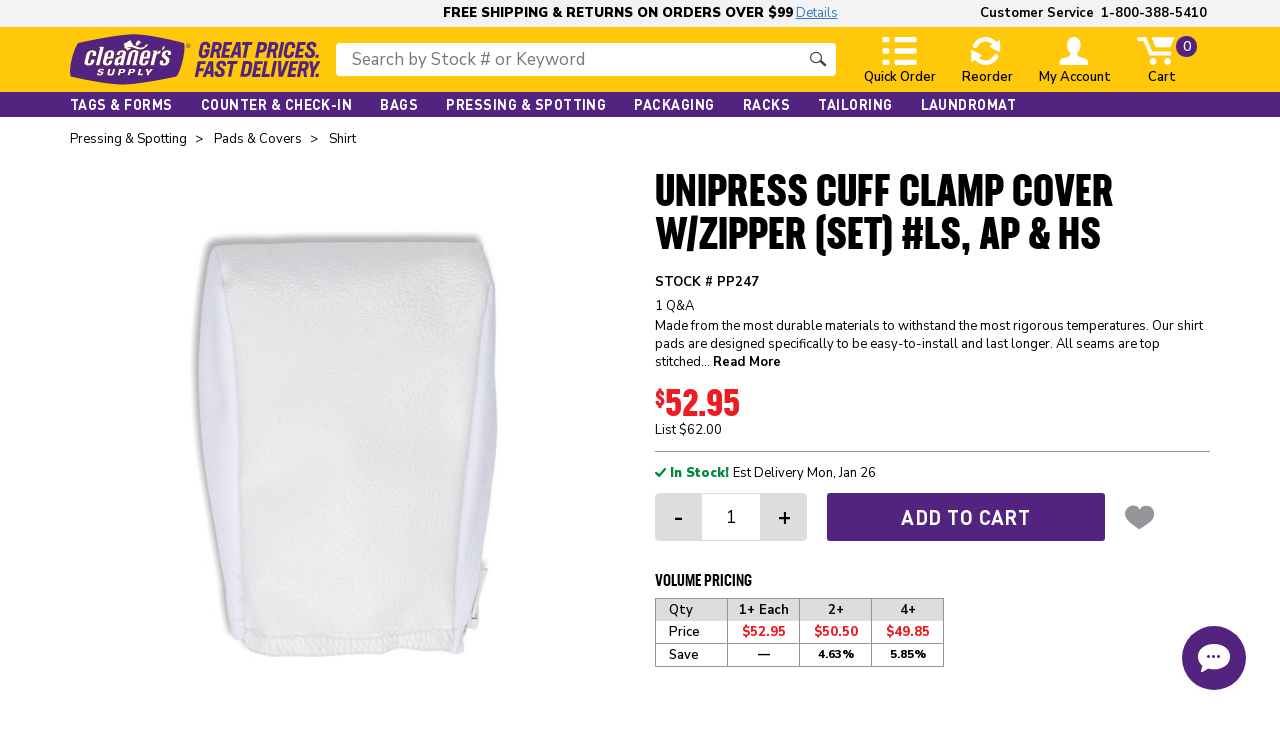

--- FILE ---
content_type: text/html; charset=utf-8
request_url: https://www.cleanersupply.com/pressing-spotting/pads-covers/shirt/unipress-cuff-clamp-cover-wzipper-set-ls-ap-hs/
body_size: 38182
content:
<!DOCTYPE html>
<html lang="en">
<head>
    <meta charset="utf-8" />
    <meta name="viewport" content="width=device-width, initial-scale=1.0, user-scalable=1" />
    <meta http-equiv="X-UA-Compatible" content="IE=edge">
    <meta name="format-detection" content="telephone=no">

<link rel="preconnect" href="https://static.trackedweb.net">
<link rel="preconnect" href="https://static.hotjar.com">
<link rel="preconnect" href="https://script.hotjar.com">
<link rel="preconnect" href="https://www.facebook.com">
<link rel="preconnect" href="https://vars.hotjar.com">
<link rel="preconnect" href="https://www.googletagmanager.com">
<link rel="preconnect" href="https://connect.facebook.net">
<link rel="preconnect" href="https://www.google-analytics.com">

<link rel="preload" href="/Content/fonts/app/nunitosans-regular-webfont.woff2?v=202305171709" as="font" type="font/woff2" crossorigin>
<link rel="preload" href="/Content/fonts/app/nunitosans-semibold-webfont.woff2?v=202305171709" as="font" type="font/woff2" crossorigin>
<link rel="preload" href="/Content/fonts/app/nunitosans-bold-webfont.woff2?v=202305171709" as="font" type="font/woff2" crossorigin>
<link rel="preload" href="/Content/fonts/app/nunitosans-extrabold-webfont.woff2?v=202305171709" as="font" type="font/woff2" crossorigin>
<link rel="preload" href="/Content/fonts/app/nunitosans-black-webfont.woff2?v=202305171709" as="font" type="font/woff2" crossorigin>

    <link rel="preload" href="/Content/fonts/app/DINOT.woff2?v=202305171709" as="font" type="font/woff2" crossorigin>
    <link rel="preload" href="/Content/fonts/app/DINOT-Bold.woff2?v=202305171709" as="font" type="font/woff2" crossorigin>
    <link rel="preload" href="/Content/fonts/app/DINOT-Medium.woff2?v=202305171709" as="font" type="font/woff2" crossorigin>
    <link rel="preload" href="/Content/fonts/app/DINOT-Black.woff2?v=202305171709" as="font" type="font/woff2" crossorigin>
    <link rel="preload" href="/Content/fonts/app/neusa_next_std_compact_regular-webfont.woff2?v=202305171709" as="font" type="font/woff2" crossorigin>
    <link rel="preload" href="/Content/fonts/app/neusanextcs-compactmedium-webfont.woff2?v=202305171709" as="font" type="font/woff2" crossorigin>
    <link rel="preload" href="/Content/fonts/app/neusanextcs-compactbold-webfont.woff2?v=202305171709" as="font" type="font/woff2" crossorigin>
    <link rel="preload" href="/Content/fonts/app/app-icons.ttf?v=202305171709" as="font" type="font/ttf" crossorigin>
<style>@font-face{font-family:'Nunito Sans';font-style:normal;font-weight:400;font-display:swap;src:url(/Content/fonts/app/nunitosans-regular-webfont.woff2?v=202305171709) format("woff2");unicode-range:U+0000-00FF, U+0131, U+0152-0153, U+02BB-02BC, U+02C6, U+02DA, U+02DC, U+2000-206F, U+2074, U+20AC, U+2122, U+2191, U+2193, U+2212, U+2215, U+FEFF, U+FFFD}@font-face{font-family:'Nunito Sans';font-style:normal;font-weight:600;font-display:swap;src:url(/Content/fonts/app/nunitosans-semibold-webfont.woff2?v=202305171709) format("woff2");unicode-range:U+0000-00FF, U+0131, U+0152-0153, U+02BB-02BC, U+02C6, U+02DA, U+02DC, U+2000-206F, U+2074, U+20AC, U+2122, U+2191, U+2193, U+2212, U+2215, U+FEFF, U+FFFD}@font-face{font-family:'Nunito Sans';font-style:normal;font-weight:700;font-display:swap;src:url(/Content/fonts/app/nunitosans-bold-webfont.woff2?v=202305171709) format("woff2");unicode-range:U+0000-00FF, U+0131, U+0152-0153, U+02BB-02BC, U+02C6, U+02DA, U+02DC, U+2000-206F, U+2074, U+20AC, U+2122, U+2191, U+2193, U+2212, U+2215, U+FEFF, U+FFFD}@font-face{font-family:'Nunito Sans';font-style:normal;font-weight:800;font-display:swap;src:url(/Content/fonts/app/nunitosans-extrabold-webfont.woff2?v=202305171709) format("woff2");unicode-range:U+0000-00FF, U+0131, U+0152-0153, U+02BB-02BC, U+02C6, U+02DA, U+02DC, U+2000-206F, U+2074, U+20AC, U+2122, U+2191, U+2193, U+2212, U+2215, U+FEFF, U+FFFD}@font-face{font-family:'Nunito Sans';font-style:normal;font-weight:900;font-display:swap;src:url(/Content/fonts/app/nunitosans-black-webfont.woff2?v=202305171709) format("woff2");unicode-range:U+0000-00FF, U+0131, U+0152-0153, U+02BB-02BC, U+02C6, U+02DA, U+02DC, U+2000-206F, U+2074, U+20AC, U+2122, U+2191, U+2193, U+2212, U+2215, U+FEFF, U+FFFD}@font-face{font-family:"NeusaNextStd";font-weight:700;font-style:normal;src:url("/Content/fonts/app/neusanextcs-compactbold-webfont.woff2?v=202305171709") format("woff2");font-display:swap}@font-face{font-family:"NeusaNextStd";font-weight:500;font-style:normal;src:url("/Content/fonts/app/neusanextcs-compactmedium-webfont.woff2?v=202305171709") format("woff2");font-display:swap}@font-face{font-family:"NeusaNextStd";font-weight:400;font-style:normal;src:url("/Content/fonts/app/neusa_next_std_compact_regular-webfont.woff2?v=202305171709") format("woff2");font-display:swap}@font-face{font-family:"Dinot";font-weight:400;font-style:normal;src:url("/Content/fonts/app/DINOT.woff2?v=202305171709") format("woff2");font-display:swap}@font-face{font-family:"Dinot";font-weight:900;font-style:normal;src:url("/Content/fonts/app/DINOT-Black.woff2?v=202305171709") format("woff2");font-display:swap}@font-face{font-family:"Dinot";font-weight:700;font-style:normal;src:url("/Content/fonts/app/DINOT-Bold.woff2?v=202305171709") format("woff2");font-display:swap}@font-face{font-family:"Dinot";font-weight:500;font-style:normal;src:url("/Content/fonts/app/DINOT-Medium.woff2?v=202305171709") format("woff2");font-display:swap}@font-face{font-family:'app-icons';src:url("/Content/fonts/app/app-icons.ttf?v=202305171709") format("truetype");font-weight:normal;font-style:normal;font-display:swap}.icon{font-family:'app-icons' !important;speak:none;font-style:normal;font-weight:normal;font-variant:normal;text-transform:none;line-height:1;-webkit-font-smoothing:antialiased;-moz-osx-font-smoothing:grayscale}.icon-shop-solid:before{content:"\e930"}.icon-shipping-line-solid:before{content:"\e931"}.icon-account-line-solid:before{content:"\e932"}.icon-cart-line-solid:before{content:"\e92f"}.icon-reorder:before{content:"\e92e"}.icon-satisfaction:before{content:"\e924"}.icon-coworkers:before{content:"\e925"}.icon-contribution:before{content:"\e92c"}.icon-benefits:before{content:"\e92d"}.icon-shop:before{content:"\e922"}.icon-delivered:before{content:"\e923"}.icon-classifieds-thin:before{content:"\e920"}.icon-catalog-thin:before{content:"\e921"}.icon-twitter:before{content:"\e91b"}.icon-returns:before{content:"\e91c"}.icon-quick-order-line:before{content:"\e91d"}.icon-linkedin:before{content:"\e91e"}.icon-account-line:before{content:"\e91f"}.icon-shipping-line:before{content:"\e919"}.icon-international:before{content:"\e91a"}.icon-truck-solid:before{content:"\e918"}.icon-previously-ordered:before{content:"\e917"}.icon-catalog:before{content:"\e912"}.icon-classifieds:before{content:"\e913"}.icon-facebook:before{content:"\e914"}.icon-instagram:before{content:"\e915"}.icon-youtube:before{content:"\e916"}.icon-tiktok:before{content:"\e933"}.icon-chat:before{content:"\e90f"}.icon-info:before{content:"\e90e"}.icon-lock:before{content:"\e910"}.icon-print:before{content:"\e911"}.icon-like:before{content:"\e926"}.icon-play-mobile:before{content:"\e927"}.icon-play:before{content:"\e928"}.icon-star:before{content:"\e929"}.icon-top-reviewer:before{content:"\e92a"}.icon-verified-buyer:before{content:"\e92b"}.icon-cart:before{content:"\e901"}.icon-favorites:before{content:"\e902"}.icon-account:before{content:"\e909"}.icon-quick-order:before{content:"\e90a"}.icon-down:before{content:"\e906"}.icon-left:before{content:"\e90b"}.icon-right:before{content:"\e90c"}.icon-up:before{content:"\e90d"}.icon-phone:before{content:"\e903"}.icon-close:before{content:"\e904"}.icon-email:before{content:"\e905"}.icon-hamburger:before{content:"\e907"}.icon-mobile:before{content:"\e908"}.icon-eyeglass:before{content:"\e900"}h1{color:#000;font-family:"NeusaNextStd";font-size:2.8125rem;font-weight:700;line-height:2.6875rem;text-transform:uppercase}h2{color:#000;font-family:"NeusaNextStd";font-size:2.0625rem;font-weight:700;line-height:2.0625rem;text-transform:uppercase}@media only screen and (max-width: 767px){h2{font-size:1.875rem}}@media only screen and (min-width: 992px){#search-container .section-subheading h2{position:relative;top:.5rem;padding-bottom:1.25rem}}h3{color:#000;font-family:"NeusaNextStd";font-size:1.5rem;font-weight:700;line-height:1.625rem;text-transform:uppercase}p{color:#000;font-family:"Nunito Sans",sans-serif;font-size:.9375rem}p.small{font-size:.8125rem}p.small a{font-weight:700}p a{color:#52247f;text-decoration:none}p a:hover{color:#52247f;text-decoration:underline}p a:focus{color:#52247f;text-decoration:none}a.semib{font-weight:600}a:focus{outline:none}.action-link{background:none;border:0;color:#52247f;font-family:"NeusaNextStd";font-size:.9375rem;letter-spacing:0.02rem;line-height:1.125rem;padding:0;min-width:0;text-transform:uppercase;font-weight:500}.action-link.fs-17{font-size:1.0625rem}#quick-order .action-link{font-size:1.0625rem}a.action-link:hover,a.action-link:focus,button.action-link:hover,button.action-link:focus{text-decoration:none}a.action-link:hover,a.action-link:focus,a.action-link.hover,button.action-link:hover,button.action-link:focus,button.action-link.hover{color:#6d6e71}.visible-link{color:#52247f;text-decoration:none;font-family:"Nunito Sans",sans-serif;font-weight:700;font-size:.8125rem}a{color:#52247f}a.visible-link:hover{color:#52247f;text-decoration:underline}a:hover,a:focus{color:#52247f;text-decoration:underline}

/*# sourceMappingURL=inline.css.map */
</style>
    
<link media="(max-width: 767px)" rel="preload" as="image" href="/49862f/globalassets/catalogs/pp24/pp247_pa/pp247_parent/pp247-1-main-pp247_parent.jpg?width=439&height=439&quality=85&autorotate=true" /><link media="(min-width: 768px)" rel="preload" as="image" href="/49862f/globalassets/catalogs/pp24/pp247_pa/pp247_parent/pp247-1-main-pp247_parent.jpg?width=650&height=650&quality=85&autorotate=true" />


    
        <link rel="preload" href="https://usaux11.contivio.com/Chat2/CustomStyles/C2ADCEF173719072EE62977B1AA8A3906.css" as="style" onload="this.onload=null;this.rel='stylesheet'">
        <noscript><link rel="stylesheet" href="https://usaux11.contivio.com/Chat2/CustomStyles/C2ADCEF173719072EE62977B1AA8A3906.css"></noscript>

    <link href="/bundles/above-fold-general.css?v=FULZaTJiYU4k2gg2qCCUE5ZJpcC93SO8SAtHQZf998M1" rel="stylesheet"/>

    
    
    <link href="/bundles/below-fold-pdp.css?v=GK2nGWG5b-x-yTOq15ixQXIsTeKNoCId2of2_q_xxVs1" rel="stylesheet"/>


    
    

    <meta property="og:url" content="https://www.cleanersupply.com/pressing-spotting/pads-covers/shirt/unipress-cuff-clamp-cover-wzipper-set-ls-ap-hs/">
    <meta property="og:title" content="Unipress Cuff Clamp Cover W/Zipper (Set) #LS, AP & HS | Cleaner's Supply">
<meta property="og:description" content="Shop for Unipress Cuff Clamp Cover with Zipper (Set) #LS, AP and HS. Made from the most durable materials to withstand the most rigorous temperatures. Easy-to-install and last longer. Free shipping on orders of $99+">
<meta property="og:image" content="https://www.cleanersupply.com/49862f/globalassets/catalogs/pp24/pp247_pa/pp247_parent/pp247-1-main-pp247_parent.jpg">
<meta property="og:image:alt" content="PP247-1-Main-PP247_PARENT.jpg">


<!-- Hawksearch Header Includes --> 
<script type="text/javascript">
    //<![CDATA[     
    (function(HawkSearch, undefined) {
        HawkSearch.HawkUrl = 'https://lusearchapi-na.hawksearch.com/sites/';
        HawkSearch.TrackingUrl = 'https://tracking-na.hawksearch.com/';
        HawkSearch.RecommenderUrl = 'https://recs-na.hawksearch.com/';
        HawkSearch.ClientGuid = '6237ae2d5a20413497e8d0c1026dc73f';
        if ("https:" == document.location.protocol) {
            HawkSearch.HawkUrl = HawkSearch.HawkUrl.replace("http://", "https://");
            HawkSearch.TrackingUrl = HawkSearch.TrackingUrl.replace("http://", "https://");
            HawkSearch.RecommenderUrl = HawkSearch.RecommenderUrl.replace("http://", "https://");
        }
    }(window.HawkSearch = window.HawkSearch || {}));
</script>
    <script async onload="if (typeof readyHawk === 'function') { readyHawk(); };" src="https://lusearchapi-na.hawksearch.com/sites/cleanersupply/includes/hawksearch.min.js?v1.0"></script>

<script type="application/javascript" async src="https://static.klaviyo.com/onsite/js/klaviyo.js?company_id=V7qNuc"></script>
 
<script>
    (function(i,s,o,g,r,a,m){i['GoogleAnalyticsObject']=r;i[r]=i[r]||function(){
            (i[r].q=i[r].q||[]).push(arguments)},i[r].l=1*new Date();a=s.createElement(o),
            m=s.getElementsByTagName(o)[0];a.async=1;a.src=g;m.parentNode.insertBefore(a,m)
    })(window,document,'script','https://www.google-analytics.com/analytics.js','ga');


    ga('create', 'UA-8187977-1');

    ga('require', 'ec');
    ga('send', 'pageview');  
</script>
 <!-- Global site tag (gtag.js) - Google Analytics -->
<script async src="https://www.googletagmanager.com/gtag/js?id=G-NMJ0256LGD"></script>
<script>
    window.dataLayer = window.dataLayer || [];
    function gtag(){dataLayer.push(arguments);}
    gtag('js', new Date());

    gtag('config', 'G-NMJ0256LGD');
</script>    <!-- Hotjar Tracking Code https://www.cleanersupply.com/ -->
    <script>
        (function (h, o, t, j, a, r) {
            h.hj = h.hj || function () { (h.hj.q = h.hj.q || []).push(arguments) };
            h._hjSettings = { hjid: 1461834, hjsv: 6 };
            a = o.getElementsByTagName('head')[0];
            r = o.createElement('script'); r.defer = 1;
            r.src = t + h._hjSettings.hjid + j + h._hjSettings.hjsv;
            a.appendChild(r);
        })(window, document, 'https://static.hotjar.com/c/hotjar-', '.js?sv=');
    </script>


    <!-- Google Tag Manager -->
    <script>
    (function (w, d, s, l, i) {
        w[l] = w[l] || []; w[l].push({
            'gtm.start':
                new Date().getTime(), event: 'gtm.js'
        }); var f = d.getElementsByTagName(s)[0],
            j = d.createElement(s), dl = l != 'dataLayer' ? '&l=' + l : ''; j.defer = true; j.src =
                'https://www.googletagmanager.com/gtm.js?id=' + i + dl; f.parentNode.insertBefore(j, f);
        })(window, document, 'script', 'dataLayer', 'GTM-TJJXRTSL');
    </script>
    <!-- End Google Tag Manager -->
<script>
    (function (w, d, t, r, u)
    {
        var f, n, i;
        w[u] = w[u] || [], f = function() {
                var o = { ti: '' };
                o.q = w[u], w[u] = new UET(o), w[u].push("pageLoad");
            },
            n = d.createElement(t), n.src = r, n.async = 1, n.onload = n.onreadystatechange = function() {
                var s = this.readyState;
                s && s !== "loaded" && s !== "complete" || (f(), n.onload = n.onreadystatechange = null);
            },
            i = d.getElementsByTagName(t)[0], i.parentNode.insertBefore(n, i);
    })(window, document, "script", "//bat.bing.com/bat.js", "uetq");
</script>

    


<title>Unipress Cuff Clamp Cover W/Zipper (Set) #LS, AP &amp; HS | Cleaner&#39;s Supply</title>

<meta name="keywords" />
<meta name="description" content="Shop for Unipress Cuff Clamp Cover with Zipper (Set) #LS, AP and HS. Made from the most durable materials to withstand the most rigorous temperatures. Easy-to-install and last longer. Free shipping on orders of $99+" />

<meta name="robots" content="index, follow" />

    <link rel="canonical" href="https://www.cleanersupply.com/pressing-spotting/pads-covers/shirt/unipress-cuff-clamp-cover-wzipper-set-ls-ap-hs/" />


    

        <script async src="https://usaux11.contivio.com/Chat2/ContivioChatPlugin.js"></script>
        <script async src="https://usaux11.contivio.com/Chat2/contivio-configuration-plugin.js"></script>

    <link rel="apple-touch-icon" sizes="180x180" href="/Content/images/cleaners-favicon/apple-touch-icon.png?v=2">
    <link rel="apple-touch-icon" sizes="76x76" href="/Content/images/cleaners-favicon/apple-icon-w-76x76.png">
    <link rel="apple-touch-icon" sizes="120x120" href="/Content/images/cleaners-favicon/apple-icon-w-120x120.png">
    <link rel="apple-touch-icon" sizes="57x57" href="/Content/images/cleaners-favicon/apple-icon-w-57x57.png">
    <link rel="apple-touch-icon" sizes="60x60" href="/Content/images/cleaners-favicon/apple-icon-w-60x60.png">
    <link rel="apple-touch-icon" sizes="72x72" href="/Content/images/cleaners-favicon/apple-icon-w-72x72.png">
    <link rel="apple-touch-icon" sizes="114x114" href="/Content/images/cleaners-favicon/apple-icon-w-114x114.png">
    <link rel="apple-touch-icon" sizes="144x144" href="/Content/images/cleaners-favicon/apple-icon-w-144x144.png">
    <link rel="apple-touch-icon" sizes="180x180" href="/Content/images/cleaners-favicon/apple-icon-w-180x180.png">
    <link rel="apple-touch-icon" sizes="152x152" href="/Content/images/cleaners-favicon/apple-touch-icon-152x152.png">
    <link rel="apple-touch-icon" href="/Content/images/cleaners-favicon/apple-touch-icon-precomposed.png">
    <link rel="apple-touch-icon" sizes="120x120" href="/Content/images/cleaners-favicon/apple-touch-icon-120x120-precomposed.png">
    <link rel="apple-touch-icon" sizes="120x120" href="/Content/images/cleaners-favicon/apple-touch-icon-152x152-precomposed.png">
    <link rel="apple-touch-icon" sizes="120x120" href="/Content/images/cleaners-favicon/apple-touch-icon-120x120.png">
    <link rel="icon" type="image/png" sizes="96x96" href="/Content/images/cleaners-favicon/favicon-96x96.png">
    <link rel="icon" type="image/png" sizes="32x32" href="/Content/images/cleaners-favicon/favicon-32x32.png?v=2">
    <link rel="icon" type="image/png" sizes="16x16" href="/Content/images/cleaners-favicon/favicon-16x16.png?v=2">
    <link rel="manifest" href="/Content/images/cleaners-favicon/webmanifest.json?v=2">
    <link rel="mask-icon" href="/Content/images/cleaners-favicon/safari-pinned-tab.svg?v=2" color="#5bbad5">
    <link rel="shortcut icon" href="/Content/images/cleaners-favicon/favicon.ico?v=2">
    <meta name="msapplication-TileColor" content="#da532c">
    <meta name="msapplication-config" content="/Content/images/cleaners-favicon/browserconfig.xml?v=2">
    <meta name="theme-color" content="#ffffff">

<script type="text/javascript">var appInsights=window.appInsights||function(config){function t(config){i[config]=function(){var t=arguments;i.queue.push(function(){i[config].apply(i,t)})}}var i={config:config},u=document,e=window,o="script",s="AuthenticatedUserContext",h="start",c="stop",l="Track",a=l+"Event",v=l+"Page",r,f;setTimeout(function(){var t=u.createElement(o);t.src=config.url||"https://js.monitor.azure.com/scripts/a/ai.0.js";u.getElementsByTagName(o)[0].parentNode.appendChild(t)});try{i.cookie=u.cookie}catch(y){}for(i.queue=[],r=["Event","Exception","Metric","PageView","Trace","Dependency"];r.length;)t("track"+r.pop());return t("set"+s),t("clear"+s),t(h+a),t(c+a),t(h+v),t(c+v),t("flush"),config.disableExceptionTracking||(r="onerror",t("_"+r),f=e[r],e[r]=function(config,t,u,e,o){var s=f&&f(config,t,u,e,o);return s!==!0&&i["_"+r](config,t,u,e,o),s}),i}({instrumentationKey:"fe1d04a7-e190-41cb-9d61-6f02fd17f886",sdkExtension:"a"});window.appInsights=appInsights;appInsights.queue&&appInsights.queue.length===0&&appInsights.trackPageView();</script></head>
<body class="csi">
<!-- Facebook Pixel Code -->
<script>
    !function(f,b,e,v,n,t,s)
    {if(f.fbq)return;n=f.fbq=function(){n.callMethod?
            n.callMethod.apply(n,arguments):n.queue.push(arguments)};
        if(!f._fbq)f._fbq=n;n.push=n;n.loaded=!0;n.version='2.0';
        n.queue=[];t=b.createElement(e);t.defer=!0;
        t.src=v;s=b.getElementsByTagName(e)[0];
        s.parentNode.insertBefore(t,s)}(window, document,'script',
        'https://connect.facebook.net/en_US/fbevents.js');

    fbq('set', 'autoConfig', false, '534428010767899');
    fbq('init', '534428010767899');
    fbq('track', 'PageView');

</script>


<noscript>
    <img height="1" width="1" style="display: none" src="https://www.facebook.com/tr?id=534428010767899&amp;ev=PageView&amp;noscript=1"/>
</noscript>

<!-- End Facebook Pixel Code -->


<svg style="position: absolute; width: 0; height: 0; overflow: hidden" version="1.1" xmlns="http://www.w3.org/2000/svg" xmlns:xlink="http://www.w3.org/1999/xlink">
    <defs>
        <symbol id="icon-quick-order" viewBox="0 0 39 32">
            <path d="M8.123 1.765c0-0.941-0.941-1.765-2-1.765h-4.118c-1.059 0-2 0.824-2 1.765v2.588c0 0.941 0.941 1.765 2 1.765h4.118c1.059 0 2-0.824 2-1.765v-2.588z"></path>
            <path d="M15.77 0c-1.059 0-2 0.824-2 1.765v2.588c0 0.941 0.941 1.765 2 1.765h21.412c1.059 0 2-0.824 2-1.765v-2.588c0-0.941-0.941-1.765-2-1.765h-21.412z"></path>
            <path d="M8.123 14.706c0-0.941-0.941-1.765-2-1.765h-4.118c-1.059 0-2 0.824-2 1.765v2.588c0 0.941 0.941 1.765 2 1.765h4.118c1.059 0 2-0.824 2-1.765v-2.588z"></path>
            <path d="M15.77 12.941c-1.059 0-2 0.824-2 1.765v2.588c0 0.941 0.941 1.765 2 1.765h21.412c1.059 0 2-0.824 2-1.765v-2.588c0-0.941-0.941-1.765-2-1.765h-21.412z"></path>
            <path d="M8.123 27.647c0-0.941-0.941-1.765-2-1.765h-4.118c-1.059 0-2 0.824-2 1.765v2.588c0 0.941 0.941 1.765 2 1.765h4.118c1.059 0 2-0.824 2-1.765v-2.588z"></path>
            <path d="M15.77 25.882c-1.059 0-2 0.824-2 1.765v2.588c0 0.941 0.941 1.765 2 1.765h21.412c1.059 0 2-0.824 2-1.765v-2.588c0-0.941-0.941-1.765-2-1.765h-21.412z"></path>
        </symbol>
        <symbol id="icon-reorder" viewBox="0 0 33 32">
            <path d="M29.689 19.47c-0.649-0.278-1.391-0.278-2.041-0.093-0.649 0.278-1.113 0.742-1.391 1.299-2.133 4.359-6.771 6.678-11.501 5.936-2.226-0.371-4.174-1.391-5.658-2.968l2.226-1.299c0.371-0.186 0.649-0.557 0.649-1.020 0-0.371-0.278-0.742-0.649-1.020l-9.646-5.194c-0.371-0.278-0.742-0.278-1.113-0.093s-0.557 0.649-0.557 1.113l0.278 10.945c0 0.464 0.278 0.928 0.649 1.113 0.185 0.093 0.649 0.186 1.206-0.278l2.504-1.577c2.319 2.783 5.658 4.73 9.275 5.38 1.020 0.186 1.855 0.278 2.783 0.278 6.029 0 11.687-3.525 14.284-8.904 0.464-1.391 0-2.875-1.299-3.617z"></path>
            <path d="M33.121 4.908c0-0.464-0.185-0.835-0.557-1.020s-0.742-0.186-1.206 0.093l-2.597 1.67c-2.319-2.783-5.658-4.73-9.275-5.38-6.864-1.299-13.913 2.319-17.067 8.626-0.557 1.391-0.093 2.875 1.113 3.525 0.464 0.278 0.835 0.278 1.206 0.278 0.928 0 1.855-0.557 2.412-1.484 2.041-4.267 6.771-6.678 11.501-5.843 2.133 0.371 4.081 1.391 5.658 2.968l-2.226 1.299c-0.371 0.278-0.649 0.557-0.649 1.020 0 0.371 0.278 0.742 0.649 1.020l9.554 5.194c0.186 0.093 0.464 0.186 0.649 0.186s0.371 0 0.557-0.186 0.557-0.557 0.557-1.113l-0.278-10.852z"></path>
        </symbol>
        <symbol id="icon-account" viewBox="0 0 33 32">
            <path d="M30.582 25.244c-2.963-2.015-7.348-0.948-10.193-4.622 0 0-1.067-1.185 1.304-4.030s2.489-7.348 1.896-10.904c-0.593-3.319-3.911-5.689-7.348-5.689s-6.756 2.37-7.348 5.807c-0.593 3.437-0.356 8.059 1.896 10.785 2.37 2.844 1.304 4.030 1.304 4.030-2.726 3.674-7.23 2.607-10.193 4.622-2.489 2.015-1.778 6.756-1.778 6.756h32.711c0 0 0.711-4.741-2.252-6.756z"></path>
        </symbol>
        <symbol id="icon-cart" viewBox="0 0 44 32">
            <path d="M2.372 0h8.178l7.111 16.711h20.148c1.185 0 2.252 0.948 2.252 2.252 0 1.185-0.948 2.252-2.252 2.252h-23.23l-7.111-16.711h-5.215c-1.185 0-2.252-0.948-2.252-2.252 0.119-1.304 1.067-2.252 2.37-2.252z"></path>
            <path d="M35.439 24.178c2.133 0 3.911 1.778 3.911 3.911s-1.778 3.911-3.911 3.911-3.911-1.778-3.911-3.911 1.778-3.911 3.911-3.911z"></path>
            <path d="M18.728 24.178c2.133 0 3.911 1.778 3.911 3.911s-1.778 3.911-3.911 3.911c-2.133 0-3.911-1.778-3.911-3.911s1.778-3.911 3.911-3.911z"></path>
            <path d="M16.594 0l5.215 11.733h16.711l4.978-11.733z"></path>
        </symbol>
        <symbol id="icon-eyeglass" viewBox="0 0 32 32">
            <path d="M11.706 22.251c-5.138 0-9.358-4.184-9.358-9.358 0-5.138 4.184-9.358 9.358-9.358 5.138 0 9.358 4.184 9.358 9.358s-4.22 9.358-9.358 9.358zM31.156 26.508l-8.991-8.33 0.147-0.33c0.734-1.578 1.101-3.266 1.101-4.991 0-6.459-5.248-11.706-11.706-11.706s-11.706 5.248-11.706 11.706 5.248 11.706 11.706 11.706c2.495 0 4.881-0.771 6.936-2.275l0.33-0.22 8.807 8.11c1.028 0.954 2.642 0.881 3.56-0.147 0.44-0.477 0.661-1.064 0.661-1.725s-0.294-1.321-0.844-1.798z"></path>
        </symbol>
        <symbol id="icon-phone" viewBox="0 0 32 32">
            <path d="M23.769 23.028c-1.187-0.712-2.137-0.237-2.255-0.158-1.345 1.068-3.007 1.187-3.047 1.187h-0.040c-2.216 0-4.194-1.978-5.5-3.68-1.504-1.978-2.651-4.313-3.086-5.619-0.712-2.255 0.277-3.522 0.95-4.352 0.158-0.198 0.277-0.356 0.396-0.514 0.514-0.831 1.424-2.018 1.583-2.255 0.356-1.345-1.424-4.709-2.809-6.37-0.95-1.147-1.701-1.266-1.899-1.266-0.040 0-0.079 0-0.079 0-1.899 0.198-3.64 3.126-3.64 3.165-3.482 7.518 1.464 15.234 3.719 18.201l0.475 0.594c2.137 2.809 5.104 6.687 10.248 8.942 5.698 2.493 8.903 0.198 9.932-1.543 0.989-1.781-3.205-5.302-4.946-6.331z"></path>
        </symbol>
        <symbol id="icon-check-mark-square" viewBox="0 0 33.6 29.6">
            <path d="M24.9,26.8c0,.3-.3.6-.6.6H2.7c-.3,0-.6-.3-.6-.6V5.2c0-.3.3-.6.6-.6h20.5l1.6-1.9H2.7c-1.3,0-2.5,1.1-2.5,2.5v21.6c0,1.4,1.1,2.5,2.5,2.5h21.6c1.4,0,2.5-1.1,2.5-2.5v-12.1l-1.9,2.3s0,9.8,0,9.8Z"/>
            <path d="M33.4,3c0-1.6-1.3-2.9-2.9-2.9s-1.6.3-2.1.9c-.1.1-.2.2-.3.4l-1.8,2.2-1.4,1.6-7.2,8.5c-.6.7-1.3,1.1-2.2,1.1s-1.6-.3-2.3-.9l-3.1-3.1c-.6-.6-1.4-1-2.3-1h0c-.8,0-1.5.3-2,.8-.6.6-.8,1.3-.8,2.2s.4,1.6,1,2.2l7.7,7.5c.6.6,1.4.9,2.3.9s1.6-.4,2.2-1.1l6.8-8.1,1.9-2.3,5.8-6.9c0-.1.2-.2.3-.3.3-.5.5-1,.5-1.7Z"/>
        </symbol>
        <symbol id="icon-truck" viewBox="0 0 54.8 29">
            <path d="M12.4,6h9.1c.4,0,.7.3.7.7h0c0,.4-.3.7-.7.7H3.6c-.5,0-.9.4-.9.9s.4.9.9.9h13.2c.4,0,.7.3.7.7h0c0,.4-.3.7-.7.7H6c-.5,0-.9.4-.9.9s.4.9.9.9h13.2c.4,0,.7.3.7.7h0c0,.4-.3.7-.7.7H1.1c-.5,0-.9.4-.9.9s.4.9.9.9h7.8l-2.6,9.7c0,0,0,.2,0,.3,0,.5.4.9.9.9h5c0-.3,0-.6,0-.9,0-1.2.5-2.3,1.3-3h0c.8-.8,1.8-1.3,3-1.3s2.3.5,3,1.3h0c.8.8,1.3,1.8,1.3,3s0,.6,0,.9h14.9S42.1,1.3,42.1,1.3c0,0,0-.2,0-.3,0-.5-.4-.9-.9-.9H13.7c-.4,0-.7.3-.8.6l-.9,3.5h-3.8c-.5,0-.9.4-.9.9s.4.9.9.9h4.2Z"/>
            <path d="M12.9,25.5c0,1.9,1.5,3.4,3.4,3.4s3.4-1.5,3.4-3.4-1.5-3.4-3.4-3.4-3.4,1.5-3.4,3.4h0Z"/>
            <path d="M40.3,25.5c0,1.9,1.5,3.4,3.4,3.4s3.4-1.5,3.4-3.4-1.5-3.4-3.4-3.4-3.4,1.5-3.4,3.4h0Z"/>
            <path  d="M47.9,26.3h3c.4,0,.7-.1,1-.3,0,0,0,0,0,0,.3-.2.5-.6.6-.9l2-7.4c0-.2,0-.3,0-.5,0-.2,0-.3-.1-.5,0,0-.1-.2-.2-.3l-2.4-2.2-2.4-7.2h0s0,0,0,0c-.1-.3-.3-.5-.5-.6-.2-.1-.5-.2-.8-.2h-6.4s-5.4,20.3-5.4,20.3h-.7,0s3.8,0,3.8,0c0-.3,0-.6,0-.9,0-1.2.5-2.3,1.3-3h0c.8-.8,1.8-1.3,3-1.3s2.3.5,3,1.3h0c.8.8,1.3,1.8,1.3,3s0,.6,0,.9h0ZM48.7,15.6h-6.4c-.3,0-.5-.2-.4-.5l1.7-6.4c0-.3.4-.5.7-.5h2.7c.2,0,.3,0,.4.2l1.9,6.4c0,0,0,.2,0,.4,0,.3-.4.5-.7.5h0Z"/>
        </symbol>
        <symbol id="icon-verified-buyer" viewBox="0 0 39 32">
            <path d="M17.927 30.387c-1.613 1.882-4.303 2.151-6.095 0.269l-10.398-10.398c-1.882-1.613-1.882-4.571-0.269-6.095 1.613-1.613 4.303-1.345 6.095 0.269l4.303 4.303c1.882 1.613 4.571 1.613 6.095-0.269l14.162-16.852c1.613-1.882 4.303-2.151 5.826-0.807s1.882 4.303 0.269 6.095l-19.989 23.485z"></path>
        </symbol>
    </defs>
</svg>
<div id="antiForgeryTokenContainer">
    <input name="__RequestVerificationToken" type="hidden" value="xn0m4k_kpeFl8kUXDhSr_PHa-_Hr9xNOrL7EHUkj0Jhanuao_5XJ6pVHEtfBd5ZK35FxN4Jkd0S7wDTMebMm5uhIbLsisrmDhrcMWGZ8aHw1" />
</div>

    
    


    <header class="header-component">
    <div class="header-top">
        <div class="container">
            <div class="row row-eq-height">
                <div class="col-md-3 hidden-mobile dummy-area">
                    <a href="#main-page-content" class="skip-content">Skip to main content</a>
                </div>
                <div class="col-xs-12 col-md-6 text-center info-area">
                    <div class="info-holder">
                        <span class="info hidden-mobile">FREE SHIPPING &amp; RETURNS ON ORDERS OVER $99 </span>
                        <span class="info hidden-lg hidden-md visible-sm-inlie-block">FREE SHIPPING ON ORDERS OVER $99 </span>
                        
                            <a class="info-action" href="/fast-free-shipping/">Details</a>
                    </div>
                </div>
                <div class="col-md-3 text-right service-area hidden-mobile">
                    <a href="/customer-service-and-faq/">Customer Service</a>
                    <span x-ms-format-detection="none">1-800-388-5410</span>
                    <div id="lpchat_header" class="chat-header-container"></div>
                    <div id="lpchat_header_waw" class="chat-header-container"></div>
                </div>
            </div>
        </div>
    </div>
    <nav class="navbar navbar-default">
        <div class="nav-top">
            <div class="container">
                <div class="header-flex-wrapper">
                    <div class="brand-area">
                        <div class="navbar-header">
                            <a class="navbar-brand" href="/">
                                    <img class="img-responsive" src="/49857c/globalassets/csius/homepage/logo.svg" alt="Cleaner&#39;s Supply Dry Cleaning Supplies" width="121" height="51" />
                            </a>

                                <img class="img-responsive" src="/499072/globalassets/csius/homepage/tagline.svg" alt="Cleaner&#39;s Supply Great Prices. Fast Delivery." width="130" height="51" />
                        </div>
                    </div>
<script type="text/x-template" id="header-search-autocomplete">
    <div class="form-group btn-group bootstrap-select open">
        <div>
            <label for="input_search">Search by Stock # or Keyword</label>
            <input id="input_search" type="text" class="form-control" autocomplete="off"
                v-model="search" @input="onInputChange"
                @keyup.down="onArrowDown" @keyup.up="onArrowUp" @keyup.enter="onEnter"
                :placeholder="'Search by Stock # or Keyword'"
                @focus="clearPlaceholder" @blur="onBlur">
             <button v-if="showSearchIcon" type="button" @click="onEnter" class="search-action" aria-label="Search button"></button>
        </div>

        <div class="search-autocomplete dropdown-menu open" v-show="isOpen">
            <div class="top-bar">
                <p class="search-for">Search for <strong>{{search}}</strong></p>
            </div>
            <div class="content-holder">
                <div class="content-inner-holder">
                    <div class="content-box" v-if="keywordResults.length > 0">
                        <div class="box-label">
                            <span class="label-txt">KEYWORDS</span>
                        </div>
                        <div class="box-suggestions">
                            <ul class="dropdown-menu inner">
                                <li v-if="isLoading">
                                    <span class="text loading">Loading results...</span>
                                </li>
                                <li v-else
                                    v-for="(res, i) in keywordResults" :key="i" @click="setResult(res)"
                                    :class="{ 'active': i === arrowCounter }">
                                    <a href="#">
                                        <span class="text" v-html="highlight(res.text)"></span>
                                    </a>
                                </li>
                            </ul>
                        </div>
                    </div>
                    <div class="clearfix"></div>
                    <div class="content-box" v-if="categoryResults.length > 0">
                        <div class="box-label">
                            <span class="label-txt">Categories</span>
                        </div>
                        <div class="box-suggestions">
                            <ul class="dropdown-menu inner">
                                <li v-if="isLoading">
                                    <span class="text loading">Loading results...</span>
                                </li>
                                <li v-else
                                    v-for="(res, i) in categoryResults" :key="i" @click="setResult(res)"
                                    :class="{ 'active': i === (arrowCounter - keywordResults.length) }">
                                    <a href="#">
                                        <span class="text" v-html="highlight(res.text)"></span>
                                    </a>
                                </li>
                            </ul>
                        </div>
                    </div>
                    <div class="clearfix"></div>
                    <div class="content-box" v-if="productResults.length > 0">
                        <div class="box-label">
                            <span class="label-txt">PRODUCTS</span>
                        </div>
                        <div class="box-suggestions">
                            <ul class="dropdown-menu inner">
                                <li v-if="isLoading">
                                    <span class="text loading">Loading results...</span>
                                </li>
                                <li v-else
                                    v-for="(res, i) in productResults" :key="i" @click="setResult(res)"
                                    :class="{ 'active': i === (arrowCounter - categoryResults.length - keywordResults.length) }">
                                    <a :href="res.url">
                                        <span class="text" v-html="highlight(res.text)"></span>
                                    </a>
                                </li>
                            </ul>
                        </div>
                    </div>
                </div>
            </div>
        </div>
    </div>
</script>
                    <div class="search-container text-center" id="header-search" :search-url="setUrl('/search-results/')">
                        <div class="navbar-form">
                            <button type="button" class="close-btn visible-mobile"><i class="icon icon-close"></i></button>
                            <header-search-autocomplete v-on:search="triggerSearch"
                                                        v-on:search-complete="setResult"
                                                        :items="autoCompleteItems">
                                <div class="form-group btn-group bootstrap-select open">
                                    <input type="text" autocomplete="off" placeholder="Search by Stock # or Keyword" class="form-control">
                                    <button type="button" class="search-action" aria-label="Search button"></button>
                                </div>
                            </header-search-autocomplete>
                        </div>
                    </div>
                    <div class="tactical-holder">
                        <ul class="nav navbar-nav tactical-nav navbar-right">
                            <li class="hidden-mobile">
                                <a class="tactical-item" href="/quick-order/">
                                    <svg aria-hidden="true" width="71" height="28" fill="currentColor"><use xlink:href="#icon-quick-order"></use></svg>
                                    <span>Quick Order</span>
                                </a>
                            </li>
                            <li class="hidden-mobile">
                                <a class="tactical-item" href="/previously-ordered/">
                                    <svg aria-hidden="true" width="47" height="28" fill="currentColor"><use xlink:href="#icon-reorder"></use></svg>
                                    <span>Reorder</span>
                                </a>
                                
                            </li>
                            <li class="visible-mobile search-mobile">
                                <button type="button" class="search-btn tactical-item">
                                    <svg aria-hidden="true" width="20" height="20" fill="currentColor"><use xlink:href="#icon-eyeglass"></use></svg>
                                </button>
                            </li>
                            <li class="visible-mobile phone-mobile">
                                <a href="tel:1-800-388-5410" class="tactical-item">
                                    <svg aria-hidden="true" width="20" height="20" fill="currentColor"><use xlink:href="#icon-phone"></use></svg>
                                </a>
                            </li>
                            <li id="my-account" class="dropdown hidden-mobile account-container">
                                <button class="dropdown-toggle tactical-item account-btn" data-toggle="dropdown" type="button" aria-haspopup="true" aria-expanded="false" id="header-user-details" @click="clear" aria-label="toggle account">
<svg aria-hidden="true" width="70" height="28" fill="currentColor"><use xlink:href="#icon-account"></use></svg>
    <span>My Account</span>

                                </button>
                                <div class="dropdown-menu account-dropdown">
                                        <form @submit.prevent="login" novalidate autocomplete="off">

                                            <div class="form-group" v-bind:class="{'error' : errors.has('headerEmail')}">
                                                <label for="headerEmail">Email</label>
                                                <input id="headerEmail" required type="email" class="form-control"
                                                       name="headerEmail"
                                                       v-model="headerEmail"
                                                       v-validate="'required|email|max:60'"
                                                       placeholder="Email Address"
                                                       data-vv-as="email address"
                                                       maxlength="254" />
                                                <span class="validation-error" v-if="errors.firstByRule('headerEmail','required')">
                                                    Please enter an Email Address
                                                </span>
                                                <span class="validation-error" v-if="errors.firstByRule('headerEmail','email')">
                                                    Please enter a valid Email Address
                                                </span>
                                                <span class="validation-error" v-if="errors.firstByRule('headerEmail','max')">
                                                    Your Email Address must be at most 60 characters long
                                                </span>
                                            </div>
                                            <div class="form-group" v-bind:class="{'error' : errors.has('headerPassword')}">
                                                <label for="headerPassword">Password</label>
                                                <input id="headerPassword" type="password" class="form-control"
                                                       name="headerPassword"
                                                       v-model="headerPassword"
                                                       v-validate="'required|max:20'"
                                                       placeholder="Password"
                                                       data-vv-as="password" />
                                                <span class="validation-error" v-if="errors.firstByRule('headerPassword','required')">
                                                    Please enter a valid Password
                                                </span>
                                                <span class="validation-error" v-if="errors.firstByRule('headerPassword','max')">
                                                    Your password should be at most 20 characters long.
                                                </span>
                                            </div>
                                            <div class="form-group">
                                                <span class="validation-error">{{headerErrorMessage}}</span>
                                            </div>
                                            <div class="btn-group">
                                                <button type="submit" class="button default large">Login to my account</button>
                                            </div>
                                            <a v-bind:href="forgotPasswordUrlWithEmail" data-forgot-password-url="/forgot-password/" class="forgot-link">Forgot your password?</a>
                                            <div class="checkbox">
                                                <label>
                                                    <input name="headerRememberMe" type="checkbox" v-model="headerRememberMe" />
                                                    <span class="custom-checkb"></span>
                                                    Remember me
                                                </label>
                                            </div>
                                            <span class="register-text">First time here? <a href="/registration-page/">Register Now</a></span>
                                            <hr>
                                            <p class="info">
                                                Login to track an order or manage your account.
                                            </p>
                                        </form>
                                </div>
                            </li>
<li class="cart-holder">
    <div class="dropdown hidden-mobile">
        <a href="/shopping-cart/" class="dropdown-toggle tactical-item desk cart-btn" aria-haspopup="true" aria-expanded="false">
            <span class="graphic-group">
                <svg aria-hidden="true" class="icon icon-cart" width="38" height="28" fill="currentColor"><use xlink:href="#icon-cart"></use></svg>
                <span class="item-no"><span>0</span></span>
            </span>
                <span class="cart-label">Cart</span>
        </a>

            <!-- empty cart dropdown state -->
            <div class="dropdown-menu cart-dropdown empty hidden-mobile hidden-md">
                <div class="cart-empty-holder">
                    <img class="img-responsive cleaners" src="/Content/images/assets/empty-cart-img.jpg" alt="Empty Cart" loading="lazy" width="608" height="257" />
                    <img class="img-responsive wawak" src="/Content/images/assets/wawak-empty-cart-img2.jpg" alt="Empty Cart" loading="lazy" width="608" height="257" />
                    <div class="info-txt cleaners">
                        <span class="info-title">YOUR CART IS EMPTY<br />AND VERY SAD</span>
                        <span class="info-line">(WE'LL FORGIVE YOU FOR NOW)</span>
                    </div>
                    <div class="info-txt wawak">
                        <span class="info-title">YOUR CART IS EMPTY<br />AND VERY SAD</span>
                    </div>
                </div>
            </div>
    </div>

    <a href="/shopping-cart/" class="tactical-item cart-btn visible-mobile">
        <span class="graphic-group">
            <svg aria-hidden="true" class="icon icon-cart" width="27" height="20" fill="currentColor"><use xlink:href="#icon-cart"></use></svg>
        </span>
        <span class="item-no"><span>0</span></span>
    </a>
</li>
                            <li class="visible-mobile">
                                <button type="button" class="navbar-toggle collapsed" >
                                    <span></span>
                                </button>
                            </li>
                        </ul>
                    </div>
                </div>
            </div><!-- /.container-fluid -->
        </div>
        <div class="nav-bottom">
            <div class="container">
                <div class="main-menu collapse navbar-collapse" id="flyout-menu">

<ul class="nav navbar-nav navbar-left" role="menubar" aria-label="menu level 1">
    <li role="menuitem">
        <span class="l1-category hidden-lg visible-md visible-xs visible-sm">
            Tags &amp; Forms
                <button type="button" class="submenu-action visible-mobile"></button>
        </span>
            <a href="/tags-forms/" class="l1-category hidden-mobile visible-lg"> Tags &amp; Forms</a>
                    <div class="dropdown-menu hidden-mobile">
                <div class="container">
                    <div class="row row-eq-height">
                        <div class="col-md-8 left-area">
                            <ul class="row" role="menu" aria-label="menu level 2">

                                    <li role="menuitem" class="col-md-3">
                                                <a class="l2-category" href="/tags-forms/computer-register/">
                                                    Computer &amp; Register
                                                </a>
                                                    <ul class="l3-categories" role="group" aria-label="menu level 3">
                                                            <li class="" role="menuitem">
                                                                <a href="/tags-forms/computer-register/continuous-tags/">
                                                                    Continuous Tags
                                                                </a>
                                                            </li>
                                                            <li class="" role="menuitem">
                                                                <a href="/tags-forms/computer-register/fanfold-thermal/">
                                                                    Fanfold Thermal Forms
                                                                </a>
                                                            </li>
                                                            <li class="" role="menuitem">
                                                                <a href="/tags-forms/computer-register/heat-seals/">
                                                                    Heat Seals
                                                                </a>
                                                            </li>
                                                            <li class="" role="menuitem">
                                                                <a href="/tags-forms/computer-register/ink-ribbons/">
                                                                    Ink Ribbons
                                                                </a>
                                                            </li>
                                                            <li class="" role="menuitem">
                                                                <a href="/tags-forms/computer-register/laser-sheets/">
                                                                    Laser Sheet Invoices
                                                                </a>
                                                            </li>
                                                            <li class="" role="menuitem">
                                                                <a href="/tags-forms/computer-register/nylon-tag-rolls/">
                                                                    Nylon Tag Rolls
                                                                </a>
                                                            </li>
                                                            <li class="" role="menuitem">
                                                                <a href="/tags-forms/computer-register/receipt-rolls/">
                                                                    Receipt Rolls
                                                                </a>
                                                            </li>
                                                            <li class="" role="menuitem">
                                                                <a href="/tags-forms/computer-register/wet-strength-tag-rolls/">
                                                                    Wet Strength Tag Rolls
                                                                </a>
                                                            </li>
                                                    </ul>
                                    </li>
                                    <li role="menuitem" class="col-md-3">
                                                <a class="l2-category" href="/tags-forms/dispensers-holders/">
                                                    Dispensers &amp; Holders
                                                </a>
                                                <a class="l2-category" href="/tags-forms/dry-clean-tags/">
                                                    Dry Clean Tags
                                                </a>
                                                    <ul class="l3-categories" role="group" aria-label="menu level 3">
                                                            <li class="" role="menuitem">
                                                                <a href="/tags-forms/dry-clean-tags/pad-tags/">
                                                                    Pad Tags
                                                                </a>
                                                            </li>
                                                            <li class="" role="menuitem">
                                                                <a href="/tags-forms/dry-clean-tags/piece-tags/">
                                                                    Piece Tags
                                                                </a>
                                                            </li>
                                                            <li class="" role="menuitem">
                                                                <a href="/tags-forms/dry-clean-tags/roll-lot/">
                                                                    Roll Lot Tags
                                                                </a>
                                                            </li>
                                                            <li class="" role="menuitem">
                                                                <a href="/tags-forms/dry-clean-tags/strip-book/">
                                                                    Strip Book Tags
                                                                </a>
                                                            </li>
                                                            <li class="" role="menuitem">
                                                                <a href="/tags-forms/dry-clean-tags/tag-invoices/">
                                                                    Tag Invoices
                                                                </a>
                                                            </li>
                                                    </ul>
                                    </li>
                                    <li role="menuitem" class="col-md-3">
                                                <a class="l2-category" href="/tags-forms/invoices/">
                                                    Invoices
                                                </a>
                                                    <ul class="l3-categories" role="group" aria-label="menu level 3">
                                                            <li class="" role="menuitem">
                                                                <a href="/tags-forms/invoices/carbonless-snap-apart/">
                                                                    Carbonless Snap Apart
                                                                </a>
                                                            </li>
                                                            <li class="" role="menuitem">
                                                                <a href="/tags-forms/invoices/custom-printed/">
                                                                    Custom Printed
                                                                </a>
                                                            </li>
                                                            <li class="" role="menuitem">
                                                                <a href="/tags-forms/invoices/fanfold-thermal/">
                                                                    Fanfold Thermal
                                                                </a>
                                                            </li>
                                                            <li class="" role="menuitem">
                                                                <a href="/tags-forms/invoices/laser-sheets/">
                                                                    Laser Sheets
                                                                </a>
                                                            </li>
                                                    </ul>
                                                <a class="l2-category" href="/tags-forms/miscellaneous-tags/">
                                                    Miscellaneous Tags
                                                </a>
                                                    <ul class="l3-categories" role="group" aria-label="menu level 3">
                                                            <li class="" role="menuitem">
                                                                <a href="/tags-forms/miscellaneous-tags/hanger-tags/">
                                                                    Hanger Tags
                                                                </a>
                                                            </li>
                                                            <li class="" role="menuitem">
                                                                <a href="/tags-forms/miscellaneous-tags/instruction-tags/">
                                                                    Instruction Tags
                                                                </a>
                                                            </li>
                                                            <li class="" role="menuitem">
                                                                <a href="/tags-forms/miscellaneous-tags/see-more-tags/">
                                                                    See More Tags
                                                                </a>
                                                            </li>
                                                    </ul>
                                    </li>
                                    <li role="menuitem" class="col-md-3">
                                                <a class="l2-category" href="/tags-forms/shirt-tags/">
                                                    Shirt Tags
                                                </a>
                                                    <ul class="l3-categories" role="group" aria-label="menu level 3">
                                                            <li class="" role="menuitem">
                                                                <a href="/tags-forms/shirt-tags/7-9-up-shirt/">
                                                                    7 &amp; 9 Up Shirt Tags
                                                                </a>
                                                            </li>
                                                            <li class="" role="menuitem">
                                                                <a href="/tags-forms/shirt-tags/pad-shirt-tags/">
                                                                    Pad Shirt Tags
                                                                </a>
                                                            </li>
                                                            <li class="" role="menuitem">
                                                                <a href="/tags-forms/shirt-tags/roll-lot-shirt/">
                                                                    Roll Lot Shirt Tags
                                                                </a>
                                                            </li>
                                                            <li class="" role="menuitem">
                                                                <a href="/tags-forms/shirt-tags/shirt-piece-tags/">
                                                                    Shirt Piece Tags
                                                                </a>
                                                            </li>
                                                            <li class="" role="menuitem">
                                                                <a href="/tags-forms/shirt-tags/shirt-tag-invoices/">
                                                                    Shirt Tag Invoices
                                                                </a>
                                                            </li>
                                                    </ul>
                                    </li>
                            </ul>
                        </div>

                    </div>
                </div>
            </div>
            <div class="sub-menu level-2 visible-mobile">
                <div class="sub-header">
                    <div class="row row-eq-height">
                        <div class="col-xs-3">
                            <button type="button" class="back">Back</button>
                        </div>
                        <div class="col-xs-6 text-center">
                            <span class="title">Tags &amp; Forms</span>
                        </div>
                    </div>
                </div>
                <ul role="menu" aria-label="level menu 2">
                        <li role="menuitem">
                            <a href="/tags-forms/">
                                Shop All
                                Tags &amp; Forms
                            </a>
                        </li>

                            <li role="menuitem">
                                    <a class="l1-category">
                                        Computer &amp; Register
                                        <button type="button" class="submenu-action"></button>
                                    </a>
                                                                    <div class="sub-menu level-3">
                                        <div class="sub-header">
                                            <div class="row row-eq-height">
                                                <div class="col-xs-3">
                                                    <button type="button" class="back">Back</button>
                                                </div>
                                                <div class="col-xs-6 text-center">
                                                    <span class="title">Computer &amp; Register</span>
                                                </div>
                                            </div>
                                        </div>
                                        <ul role="menu" aria-label="menu level 3">
                                            <li role="menuitem">
                                                <a href="/tags-forms/computer-register/">
                                                    Shop All
                                                    Computer &amp; Register
                                                </a>
                                            </li>
                                                <li role="menuitem">
                                                    <a href="/tags-forms/computer-register/continuous-tags/">Continuous Tags</a>
                                                </li>
                                                <li role="menuitem">
                                                    <a href="/tags-forms/computer-register/fanfold-thermal/">Fanfold Thermal Forms</a>
                                                </li>
                                                <li role="menuitem">
                                                    <a href="/tags-forms/computer-register/heat-seals/">Heat Seals</a>
                                                </li>
                                                <li role="menuitem">
                                                    <a href="/tags-forms/computer-register/ink-ribbons/">Ink Ribbons</a>
                                                </li>
                                                <li role="menuitem">
                                                    <a href="/tags-forms/computer-register/laser-sheets/">Laser Sheet Invoices</a>
                                                </li>
                                                <li role="menuitem">
                                                    <a href="/tags-forms/computer-register/nylon-tag-rolls/">Nylon Tag Rolls</a>
                                                </li>
                                                <li role="menuitem">
                                                    <a href="/tags-forms/computer-register/receipt-rolls/">Receipt Rolls</a>
                                                </li>
                                                <li role="menuitem">
                                                    <a href="/tags-forms/computer-register/wet-strength-tag-rolls/">Wet Strength Tag Rolls</a>
                                                </li>
                                        </ul>

                                    </div>
                            </li>
                            <li role="menuitem">
                                    <a href="/tags-forms/dispensers-holders/">
                                        Dispensers &amp; Holders
                                    </a>
                                                            </li>
                            <li role="menuitem">
                                    <a class="l1-category">
                                        Dry Clean Tags
                                        <button type="button" class="submenu-action"></button>
                                    </a>
                                                                    <div class="sub-menu level-3">
                                        <div class="sub-header">
                                            <div class="row row-eq-height">
                                                <div class="col-xs-3">
                                                    <button type="button" class="back">Back</button>
                                                </div>
                                                <div class="col-xs-6 text-center">
                                                    <span class="title">Dry Clean Tags</span>
                                                </div>
                                            </div>
                                        </div>
                                        <ul role="menu" aria-label="menu level 3">
                                            <li role="menuitem">
                                                <a href="/tags-forms/dry-clean-tags/">
                                                    Shop All
                                                    Dry Clean Tags
                                                </a>
                                            </li>
                                                <li role="menuitem">
                                                    <a href="/tags-forms/dry-clean-tags/pad-tags/">Pad Tags</a>
                                                </li>
                                                <li role="menuitem">
                                                    <a href="/tags-forms/dry-clean-tags/piece-tags/">Piece Tags</a>
                                                </li>
                                                <li role="menuitem">
                                                    <a href="/tags-forms/dry-clean-tags/roll-lot/">Roll Lot Tags</a>
                                                </li>
                                                <li role="menuitem">
                                                    <a href="/tags-forms/dry-clean-tags/strip-book/">Strip Book Tags</a>
                                                </li>
                                                <li role="menuitem">
                                                    <a href="/tags-forms/dry-clean-tags/tag-invoices/">Tag Invoices</a>
                                                </li>
                                        </ul>

                                    </div>
                            </li>
                            <li role="menuitem">
                                    <a class="l1-category">
                                        Invoices
                                        <button type="button" class="submenu-action"></button>
                                    </a>
                                                                    <div class="sub-menu level-3">
                                        <div class="sub-header">
                                            <div class="row row-eq-height">
                                                <div class="col-xs-3">
                                                    <button type="button" class="back">Back</button>
                                                </div>
                                                <div class="col-xs-6 text-center">
                                                    <span class="title">Invoices</span>
                                                </div>
                                            </div>
                                        </div>
                                        <ul role="menu" aria-label="menu level 3">
                                            <li role="menuitem">
                                                <a href="/tags-forms/invoices/">
                                                    Shop All
                                                    Invoices
                                                </a>
                                            </li>
                                                <li role="menuitem">
                                                    <a href="/tags-forms/invoices/carbonless-snap-apart/">Carbonless Snap Apart</a>
                                                </li>
                                                <li role="menuitem">
                                                    <a href="/tags-forms/invoices/custom-printed/">Custom Printed</a>
                                                </li>
                                                <li role="menuitem">
                                                    <a href="/tags-forms/invoices/fanfold-thermal/">Fanfold Thermal</a>
                                                </li>
                                                <li role="menuitem">
                                                    <a href="/tags-forms/invoices/laser-sheets/">Laser Sheets</a>
                                                </li>
                                        </ul>

                                    </div>
                            </li>
                            <li role="menuitem">
                                    <a class="l1-category">
                                        Miscellaneous Tags
                                        <button type="button" class="submenu-action"></button>
                                    </a>
                                                                    <div class="sub-menu level-3">
                                        <div class="sub-header">
                                            <div class="row row-eq-height">
                                                <div class="col-xs-3">
                                                    <button type="button" class="back">Back</button>
                                                </div>
                                                <div class="col-xs-6 text-center">
                                                    <span class="title">Miscellaneous Tags</span>
                                                </div>
                                            </div>
                                        </div>
                                        <ul role="menu" aria-label="menu level 3">
                                            <li role="menuitem">
                                                <a href="/tags-forms/miscellaneous-tags/">
                                                    Shop All
                                                    Miscellaneous Tags
                                                </a>
                                            </li>
                                                <li role="menuitem">
                                                    <a href="/tags-forms/miscellaneous-tags/hanger-tags/">Hanger Tags</a>
                                                </li>
                                                <li role="menuitem">
                                                    <a href="/tags-forms/miscellaneous-tags/instruction-tags/">Instruction Tags</a>
                                                </li>
                                                <li role="menuitem">
                                                    <a href="/tags-forms/miscellaneous-tags/see-more-tags/">See More Tags</a>
                                                </li>
                                        </ul>

                                    </div>
                            </li>
                            <li role="menuitem">
                                    <a class="l1-category">
                                        Shirt Tags
                                        <button type="button" class="submenu-action"></button>
                                    </a>
                                                                    <div class="sub-menu level-3">
                                        <div class="sub-header">
                                            <div class="row row-eq-height">
                                                <div class="col-xs-3">
                                                    <button type="button" class="back">Back</button>
                                                </div>
                                                <div class="col-xs-6 text-center">
                                                    <span class="title">Shirt Tags</span>
                                                </div>
                                            </div>
                                        </div>
                                        <ul role="menu" aria-label="menu level 3">
                                            <li role="menuitem">
                                                <a href="/tags-forms/shirt-tags/">
                                                    Shop All
                                                    Shirt Tags
                                                </a>
                                            </li>
                                                <li role="menuitem">
                                                    <a href="/tags-forms/shirt-tags/7-9-up-shirt/">7 &amp; 9 Up Shirt Tags</a>
                                                </li>
                                                <li role="menuitem">
                                                    <a href="/tags-forms/shirt-tags/pad-shirt-tags/">Pad Shirt Tags</a>
                                                </li>
                                                <li role="menuitem">
                                                    <a href="/tags-forms/shirt-tags/roll-lot-shirt/">Roll Lot Shirt Tags</a>
                                                </li>
                                                <li role="menuitem">
                                                    <a href="/tags-forms/shirt-tags/shirt-piece-tags/">Shirt Piece Tags</a>
                                                </li>
                                                <li role="menuitem">
                                                    <a href="/tags-forms/shirt-tags/shirt-tag-invoices/">Shirt Tag Invoices</a>
                                                </li>
                                        </ul>

                                    </div>
                            </li>
                </ul>
            </div>
    </li>
    <li role="menuitem">
        <span class="l1-category hidden-lg visible-md visible-xs visible-sm">
            Counter &amp; Check-In
                <button type="button" class="submenu-action visible-mobile"></button>
        </span>
            <a href="/counter-check-in/" class="l1-category hidden-mobile visible-lg"> Counter &amp; Check-In</a>
                    <div class="dropdown-menu hidden-mobile">
                <div class="container">
                    <div class="row row-eq-height">
                        <div class="col-md-8 left-area">
                            <ul class="row" role="menu" aria-label="menu level 2">

                                    <li role="menuitem" class="col-md-3">
                                                <a class="l2-category" href="/counter-check-in/check-in/">
                                                    Check-In
                                                </a>
                                                    <ul class="l3-categories" role="group" aria-label="menu level 3">
                                                            <li class="" role="menuitem">
                                                                <a href="/counter-check-in/check-in/button-coverings/">
                                                                    Button Coverings
                                                                </a>
                                                            </li>
                                                            <li class="" role="menuitem">
                                                                <a href="/counter-check-in/check-in/counter-items/">
                                                                    Counter Items
                                                                </a>
                                                            </li>
                                                            <li class="" role="menuitem">
                                                                <a href="/counter-check-in/check-in/garment-tape/">
                                                                    Garment Tapes
                                                                </a>
                                                            </li>
                                                            <li class="" role="menuitem">
                                                                <a href="/counter-check-in/check-in/identification-stickers/">
                                                                    Identification Stickers
                                                                </a>
                                                            </li>
                                                            <li class="" role="menuitem">
                                                                <a href="/counter-check-in/check-in/pens-markers/">
                                                                    Pens &amp; Markers
                                                                </a>
                                                            </li>
                                                            <li class="" role="menuitem">
                                                                <a href="/counter-check-in/check-in/safe-secure-bags/">
                                                                    Safe &amp; Secure Bags
                                                                </a>
                                                            </li>
                                                    </ul>
                                    </li>
                                    <li role="menuitem" class="col-md-3">
                                                <a class="l2-category" href="/counter-check-in/fasteners/">
                                                    Fasteners
                                                </a>
                                                    <ul class="l3-categories" role="group" aria-label="menu level 3">
                                                            <li class="" role="menuitem">
                                                                <a href="/counter-check-in/fasteners/plastic-fasteners/">
                                                                    Plastic Fasteners
                                                                </a>
                                                            </li>
                                                            <li class="" role="menuitem">
                                                                <a href="/counter-check-in/fasteners/safety-pins/">
                                                                    Safety Pins
                                                                </a>
                                                            </li>
                                                            <li class="" role="menuitem">
                                                                <a href="/counter-check-in/fasteners/staples-staplers/">
                                                                    Staples &amp; Staplers
                                                                </a>
                                                            </li>
                                                    </ul>
                                    </li>
                                    <li role="menuitem" class="col-md-3">
                                                <a class="l2-category" href="/counter-check-in/resale-items/">
                                                    Resale Items
                                                </a>
                                                    <ul class="l3-categories" role="group" aria-label="menu level 3">
                                                            <li class="" role="menuitem">
                                                                <a href="/counter-check-in/resale-items/lint-removers/">
                                                                    Lint Removers
                                                                </a>
                                                            </li>
                                                            <li class="" role="menuitem">
                                                                <a href="/counter-check-in/resale-items/sweater-brick/">
                                                                    Sweater Bricks
                                                                </a>
                                                            </li>
                                                            <li class="" role="menuitem">
                                                                <a href="/counter-check-in/resale-items/see-more-resale-items/">
                                                                    See More Resale Items
                                                                </a>
                                                            </li>
                                                    </ul>
                                    </li>
                                    <li role="menuitem" class="col-md-3">
                                                <a class="l2-category" href="/counter-check-in/storefront-signs/">
                                                    Storefront Signs
                                                </a>
                                                    <ul class="l3-categories" role="group" aria-label="menu level 3">
                                                            <li class="" role="menuitem">
                                                                <a href="/counter-check-in/storefront-signs/electric/">
                                                                    Electric Signs
                                                                </a>
                                                            </li>
                                                            <li class="" role="menuitem">
                                                                <a href="/counter-check-in/storefront-signs/double-sided-posters/">
                                                                    Posters
                                                                </a>
                                                            </li>
                                                            <li class="" role="menuitem">
                                                                <a href="/counter-check-in/storefront-signs/static-clings/">
                                                                    Static Clings
                                                                </a>
                                                            </li>
                                                    </ul>
                                    </li>
                            </ul>
                        </div>

                    </div>
                </div>
            </div>
            <div class="sub-menu level-2 visible-mobile">
                <div class="sub-header">
                    <div class="row row-eq-height">
                        <div class="col-xs-3">
                            <button type="button" class="back">Back</button>
                        </div>
                        <div class="col-xs-6 text-center">
                            <span class="title">Counter &amp; Check-In</span>
                        </div>
                    </div>
                </div>
                <ul role="menu" aria-label="level menu 2">
                        <li role="menuitem">
                            <a href="/counter-check-in/">
                                Shop All
                                Counter &amp; Check-In
                            </a>
                        </li>

                            <li role="menuitem">
                                    <a class="l1-category">
                                        Check-In
                                        <button type="button" class="submenu-action"></button>
                                    </a>
                                                                    <div class="sub-menu level-3">
                                        <div class="sub-header">
                                            <div class="row row-eq-height">
                                                <div class="col-xs-3">
                                                    <button type="button" class="back">Back</button>
                                                </div>
                                                <div class="col-xs-6 text-center">
                                                    <span class="title">Check-In</span>
                                                </div>
                                            </div>
                                        </div>
                                        <ul role="menu" aria-label="menu level 3">
                                            <li role="menuitem">
                                                <a href="/counter-check-in/check-in/">
                                                    Shop All
                                                    Check-In
                                                </a>
                                            </li>
                                                <li role="menuitem">
                                                    <a href="/counter-check-in/check-in/button-coverings/">Button Coverings</a>
                                                </li>
                                                <li role="menuitem">
                                                    <a href="/counter-check-in/check-in/counter-items/">Counter Items</a>
                                                </li>
                                                <li role="menuitem">
                                                    <a href="/counter-check-in/check-in/garment-tape/">Garment Tapes</a>
                                                </li>
                                                <li role="menuitem">
                                                    <a href="/counter-check-in/check-in/identification-stickers/">Identification Stickers</a>
                                                </li>
                                                <li role="menuitem">
                                                    <a href="/counter-check-in/check-in/pens-markers/">Pens &amp; Markers</a>
                                                </li>
                                                <li role="menuitem">
                                                    <a href="/counter-check-in/check-in/safe-secure-bags/">Safe &amp; Secure Bags</a>
                                                </li>
                                        </ul>

                                    </div>
                            </li>
                            <li role="menuitem">
                                    <a class="l1-category">
                                        Fasteners
                                        <button type="button" class="submenu-action"></button>
                                    </a>
                                                                    <div class="sub-menu level-3">
                                        <div class="sub-header">
                                            <div class="row row-eq-height">
                                                <div class="col-xs-3">
                                                    <button type="button" class="back">Back</button>
                                                </div>
                                                <div class="col-xs-6 text-center">
                                                    <span class="title">Fasteners</span>
                                                </div>
                                            </div>
                                        </div>
                                        <ul role="menu" aria-label="menu level 3">
                                            <li role="menuitem">
                                                <a href="/counter-check-in/fasteners/">
                                                    Shop All
                                                    Fasteners
                                                </a>
                                            </li>
                                                <li role="menuitem">
                                                    <a href="/counter-check-in/fasteners/plastic-fasteners/">Plastic Fasteners</a>
                                                </li>
                                                <li role="menuitem">
                                                    <a href="/counter-check-in/fasteners/safety-pins/">Safety Pins</a>
                                                </li>
                                                <li role="menuitem">
                                                    <a href="/counter-check-in/fasteners/staples-staplers/">Staples &amp; Staplers</a>
                                                </li>
                                        </ul>

                                    </div>
                            </li>
                            <li role="menuitem">
                                    <a class="l1-category">
                                        Resale Items
                                        <button type="button" class="submenu-action"></button>
                                    </a>
                                                                    <div class="sub-menu level-3">
                                        <div class="sub-header">
                                            <div class="row row-eq-height">
                                                <div class="col-xs-3">
                                                    <button type="button" class="back">Back</button>
                                                </div>
                                                <div class="col-xs-6 text-center">
                                                    <span class="title">Resale Items</span>
                                                </div>
                                            </div>
                                        </div>
                                        <ul role="menu" aria-label="menu level 3">
                                            <li role="menuitem">
                                                <a href="/counter-check-in/resale-items/">
                                                    Shop All
                                                    Resale Items
                                                </a>
                                            </li>
                                                <li role="menuitem">
                                                    <a href="/counter-check-in/resale-items/lint-removers/">Lint Removers</a>
                                                </li>
                                                <li role="menuitem">
                                                    <a href="/counter-check-in/resale-items/sweater-brick/">Sweater Bricks</a>
                                                </li>
                                                <li role="menuitem">
                                                    <a href="/counter-check-in/resale-items/see-more-resale-items/">See More Resale Items</a>
                                                </li>
                                        </ul>

                                    </div>
                            </li>
                            <li role="menuitem">
                                    <a class="l1-category">
                                        Storefront Signs
                                        <button type="button" class="submenu-action"></button>
                                    </a>
                                                                    <div class="sub-menu level-3">
                                        <div class="sub-header">
                                            <div class="row row-eq-height">
                                                <div class="col-xs-3">
                                                    <button type="button" class="back">Back</button>
                                                </div>
                                                <div class="col-xs-6 text-center">
                                                    <span class="title">Storefront Signs</span>
                                                </div>
                                            </div>
                                        </div>
                                        <ul role="menu" aria-label="menu level 3">
                                            <li role="menuitem">
                                                <a href="/counter-check-in/storefront-signs/">
                                                    Shop All
                                                    Storefront Signs
                                                </a>
                                            </li>
                                                <li role="menuitem">
                                                    <a href="/counter-check-in/storefront-signs/electric/">Electric Signs</a>
                                                </li>
                                                <li role="menuitem">
                                                    <a href="/counter-check-in/storefront-signs/double-sided-posters/">Posters</a>
                                                </li>
                                                <li role="menuitem">
                                                    <a href="/counter-check-in/storefront-signs/static-clings/">Static Clings</a>
                                                </li>
                                        </ul>

                                    </div>
                            </li>
                </ul>
            </div>
    </li>
    <li role="menuitem">
        <span class="l1-category hidden-lg visible-md visible-xs visible-sm">
            Bags
                <button type="button" class="submenu-action visible-mobile"></button>
        </span>
            <a href="/bags/" class="l1-category hidden-mobile visible-lg"> Bags</a>
                    <div class="dropdown-menu hidden-mobile">
                <div class="container">
                    <div class="row row-eq-height">
                        <div class="col-md-8 left-area">
                            <ul class="row" role="menu" aria-label="menu level 2">

                                    <li role="menuitem" class="col-md-3">
                                                <a class="l2-category" href="/bags/2-in-1-bags/">
                                                    2-in-1 Bags
                                                </a>
                                                    <ul class="l3-categories" role="group" aria-label="menu level 3">
                                                            <li class="" role="menuitem">
                                                                <a href="/bags/2-in-1-bags/non-woven/">
                                                                    Non-Woven
                                                                </a>
                                                            </li>
                                                            <li class="" role="menuitem">
                                                                <a href="/bags/2-in-1-bags/nylon/">
                                                                    Nylon
                                                                </a>
                                                            </li>
                                                    </ul>
                                                <a class="l2-category" href="/bags/bag-accessories/">
                                                    Bag Accessories
                                                </a>
                                                    <ul class="l3-categories" role="group" aria-label="menu level 3">
                                                            <li class="" role="menuitem">
                                                                <a href="/bags/bag-accessories/bag-holders/">
                                                                    Bag Holders
                                                                </a>
                                                            </li>
                                                            <li class="" role="menuitem">
                                                                <a href="/bags/bag-accessories/express-tags/">
                                                                    Express Tags
                                                                </a>
                                                            </li>
                                                            <li class="" role="menuitem">
                                                                <a href="/bags/bag-accessories/net-pins-clips/">
                                                                    Net Pins &amp; Clips
                                                                </a>
                                                            </li>
                                                            <li class="" role="menuitem">
                                                                <a href="/bags/bag-accessories/rope-ties/">
                                                                    Rope Ties
                                                                </a>
                                                            </li>
                                                    </ul>
                                    </li>
                                    <li role="menuitem" class="col-md-3">
                                                <a class="l2-category" href="/bags/counter-laundry-bags/">
                                                    Counter &amp; Laundry Bags
                                                </a>
                                                    <ul class="l3-categories" role="group" aria-label="menu level 3">
                                                            <li class="" role="menuitem">
                                                                <a href="/bags/counter-laundry-bags/cotton-like/">
                                                                    Cotton-Like
                                                                </a>
                                                            </li>
                                                            <li class="" role="menuitem">
                                                                <a href="/bags/counter-laundry-bags/non-woven/">
                                                                    Non-Woven
                                                                </a>
                                                            </li>
                                                            <li class="" role="menuitem">
                                                                <a href="/bags/counter-laundry-bags/nylon/">
                                                                    Nylon
                                                                </a>
                                                            </li>
                                                            <li class="" role="menuitem">
                                                                <a href="/bags/counter-laundry-bags/plastic/">
                                                                    Plastic
                                                                </a>
                                                            </li>
                                                    </ul>
                                                <a class="l2-category" href="/bags/custom-print-bags/">
                                                    Custom Print Bags
                                                </a>
                                    </li>
                                    <li role="menuitem" class="col-md-3">
                                                <a class="l2-category" href="/bags/garment-bags/">
                                                    Garment Bags
                                                </a>
                                                    <ul class="l3-categories" role="group" aria-label="menu level 3">
                                                            <li class="" role="menuitem">
                                                                <a href="/bags/garment-bags/bridal/">
                                                                    Bridal
                                                                </a>
                                                            </li>
                                                            <li class="" role="menuitem">
                                                                <a href="/bags/garment-bags/continuous-roll/">
                                                                    Continuous Roll
                                                                </a>
                                                            </li>
                                                            <li class="" role="menuitem">
                                                                <a href="/bags/garment-bags/zippered/">
                                                                    Zippered
                                                                </a>
                                                            </li>
                                                    </ul>
                                                <a class="l2-category" href="/bags/mesh-bags/">
                                                    Mesh Bags
                                                </a>
                                                    <ul class="l3-categories" role="group" aria-label="menu level 3">
                                                            <li class="" role="menuitem">
                                                                <a href="/bags/mesh-bags/fine-mesh/">
                                                                    Fine Mesh
                                                                </a>
                                                            </li>
                                                            <li class="" role="menuitem">
                                                                <a href="/bags/mesh-bags/net-pins-clips/">
                                                                    Net Pins &amp; Clips
                                                                </a>
                                                            </li>
                                                            <li class="" role="menuitem">
                                                                <a href="/bags/mesh-bags/open-mesh/">
                                                                    Open Mesh
                                                                </a>
                                                            </li>
                                                    </ul>
                                                <a class="l2-category" href="/bags/paper-shirt-bags/">
                                                    Paper Shirt Bags
                                                </a>
                                    </li>
                                    <li role="menuitem" class="col-md-3">
                                                <a class="l2-category" href="/bags/plastic-bags/">
                                                    Plastic Bags
                                                </a>
                                                    <ul class="l3-categories" role="group" aria-label="menu level 3">
                                                            <li class="" role="menuitem">
                                                                <a href="/bags/plastic-bags/comforter/">
                                                                    Comforter
                                                                </a>
                                                            </li>
                                                            <li class="" role="menuitem">
                                                                <a href="/bags/plastic-bags/continuous-roll/">
                                                                    Continuous Roll
                                                                </a>
                                                            </li>
                                                            <li class="" role="menuitem">
                                                                <a href="/bags/plastic-bags/counter-valet/">
                                                                    Counter &amp; Valet
                                                                </a>
                                                            </li>
                                                            <li class="" role="menuitem">
                                                                <a href="/bags/plastic-bags/shirt/">
                                                                    Shirt
                                                                </a>
                                                            </li>
                                                            <li class="" role="menuitem">
                                                                <a href="/bags/plastic-bags/sweater/">
                                                                    Sweater
                                                                </a>
                                                            </li>
                                                            <li class="" role="menuitem">
                                                                <a href="/bags/plastic-bags/wash-fold/">
                                                                    Wash &amp; Fold
                                                                </a>
                                                            </li>
                                                    </ul>
                                                <a class="l2-category" href="/bags/wash-and-fold-laundry-bags/">
                                                    Wash &amp; Fold Laundry Bags
                                                </a>
                                    </li>
                            </ul>
                        </div>

                    </div>
                </div>
            </div>
            <div class="sub-menu level-2 visible-mobile">
                <div class="sub-header">
                    <div class="row row-eq-height">
                        <div class="col-xs-3">
                            <button type="button" class="back">Back</button>
                        </div>
                        <div class="col-xs-6 text-center">
                            <span class="title">Bags</span>
                        </div>
                    </div>
                </div>
                <ul role="menu" aria-label="level menu 2">
                        <li role="menuitem">
                            <a href="/bags/">
                                Shop All
                                Bags
                            </a>
                        </li>

                            <li role="menuitem">
                                    <a class="l1-category">
                                        2-in-1 Bags
                                        <button type="button" class="submenu-action"></button>
                                    </a>
                                                                    <div class="sub-menu level-3">
                                        <div class="sub-header">
                                            <div class="row row-eq-height">
                                                <div class="col-xs-3">
                                                    <button type="button" class="back">Back</button>
                                                </div>
                                                <div class="col-xs-6 text-center">
                                                    <span class="title">2-in-1 Bags</span>
                                                </div>
                                            </div>
                                        </div>
                                        <ul role="menu" aria-label="menu level 3">
                                            <li role="menuitem">
                                                <a href="/bags/2-in-1-bags/">
                                                    Shop All
                                                    2-in-1 Bags
                                                </a>
                                            </li>
                                                <li role="menuitem">
                                                    <a href="/bags/2-in-1-bags/non-woven/">Non-Woven</a>
                                                </li>
                                                <li role="menuitem">
                                                    <a href="/bags/2-in-1-bags/nylon/">Nylon</a>
                                                </li>
                                        </ul>

                                    </div>
                            </li>
                            <li role="menuitem">
                                    <a class="l1-category">
                                        Bag Accessories
                                        <button type="button" class="submenu-action"></button>
                                    </a>
                                                                    <div class="sub-menu level-3">
                                        <div class="sub-header">
                                            <div class="row row-eq-height">
                                                <div class="col-xs-3">
                                                    <button type="button" class="back">Back</button>
                                                </div>
                                                <div class="col-xs-6 text-center">
                                                    <span class="title">Bag Accessories</span>
                                                </div>
                                            </div>
                                        </div>
                                        <ul role="menu" aria-label="menu level 3">
                                            <li role="menuitem">
                                                <a href="/bags/bag-accessories/">
                                                    Shop All
                                                    Bag Accessories
                                                </a>
                                            </li>
                                                <li role="menuitem">
                                                    <a href="/bags/bag-accessories/bag-holders/">Bag Holders</a>
                                                </li>
                                                <li role="menuitem">
                                                    <a href="/bags/bag-accessories/express-tags/">Express Tags</a>
                                                </li>
                                                <li role="menuitem">
                                                    <a href="/bags/bag-accessories/net-pins-clips/">Net Pins &amp; Clips</a>
                                                </li>
                                                <li role="menuitem">
                                                    <a href="/bags/bag-accessories/rope-ties/">Rope Ties</a>
                                                </li>
                                        </ul>

                                    </div>
                            </li>
                            <li role="menuitem">
                                    <a class="l1-category">
                                        Counter &amp; Laundry Bags
                                        <button type="button" class="submenu-action"></button>
                                    </a>
                                                                    <div class="sub-menu level-3">
                                        <div class="sub-header">
                                            <div class="row row-eq-height">
                                                <div class="col-xs-3">
                                                    <button type="button" class="back">Back</button>
                                                </div>
                                                <div class="col-xs-6 text-center">
                                                    <span class="title">Counter &amp; Laundry Bags</span>
                                                </div>
                                            </div>
                                        </div>
                                        <ul role="menu" aria-label="menu level 3">
                                            <li role="menuitem">
                                                <a href="/bags/counter-laundry-bags/">
                                                    Shop All
                                                    Counter &amp; Laundry Bags
                                                </a>
                                            </li>
                                                <li role="menuitem">
                                                    <a href="/bags/counter-laundry-bags/cotton-like/">Cotton-Like</a>
                                                </li>
                                                <li role="menuitem">
                                                    <a href="/bags/counter-laundry-bags/non-woven/">Non-Woven</a>
                                                </li>
                                                <li role="menuitem">
                                                    <a href="/bags/counter-laundry-bags/nylon/">Nylon</a>
                                                </li>
                                                <li role="menuitem">
                                                    <a href="/bags/counter-laundry-bags/plastic/">Plastic</a>
                                                </li>
                                        </ul>

                                    </div>
                            </li>
                            <li role="menuitem">
                                    <a href="/bags/custom-print-bags/">
                                        Custom Print Bags
                                    </a>
                                                            </li>
                            <li role="menuitem">
                                    <a class="l1-category">
                                        Garment Bags
                                        <button type="button" class="submenu-action"></button>
                                    </a>
                                                                    <div class="sub-menu level-3">
                                        <div class="sub-header">
                                            <div class="row row-eq-height">
                                                <div class="col-xs-3">
                                                    <button type="button" class="back">Back</button>
                                                </div>
                                                <div class="col-xs-6 text-center">
                                                    <span class="title">Garment Bags</span>
                                                </div>
                                            </div>
                                        </div>
                                        <ul role="menu" aria-label="menu level 3">
                                            <li role="menuitem">
                                                <a href="/bags/garment-bags/">
                                                    Shop All
                                                    Garment Bags
                                                </a>
                                            </li>
                                                <li role="menuitem">
                                                    <a href="/bags/garment-bags/bridal/">Bridal</a>
                                                </li>
                                                <li role="menuitem">
                                                    <a href="/bags/garment-bags/continuous-roll/">Continuous Roll</a>
                                                </li>
                                                <li role="menuitem">
                                                    <a href="/bags/garment-bags/zippered/">Zippered</a>
                                                </li>
                                        </ul>

                                    </div>
                            </li>
                            <li role="menuitem">
                                    <a class="l1-category">
                                        Mesh Bags
                                        <button type="button" class="submenu-action"></button>
                                    </a>
                                                                    <div class="sub-menu level-3">
                                        <div class="sub-header">
                                            <div class="row row-eq-height">
                                                <div class="col-xs-3">
                                                    <button type="button" class="back">Back</button>
                                                </div>
                                                <div class="col-xs-6 text-center">
                                                    <span class="title">Mesh Bags</span>
                                                </div>
                                            </div>
                                        </div>
                                        <ul role="menu" aria-label="menu level 3">
                                            <li role="menuitem">
                                                <a href="/bags/mesh-bags/">
                                                    Shop All
                                                    Mesh Bags
                                                </a>
                                            </li>
                                                <li role="menuitem">
                                                    <a href="/bags/mesh-bags/fine-mesh/">Fine Mesh</a>
                                                </li>
                                                <li role="menuitem">
                                                    <a href="/bags/mesh-bags/net-pins-clips/">Net Pins &amp; Clips</a>
                                                </li>
                                                <li role="menuitem">
                                                    <a href="/bags/mesh-bags/open-mesh/">Open Mesh</a>
                                                </li>
                                        </ul>

                                    </div>
                            </li>
                            <li role="menuitem">
                                    <a href="/bags/paper-shirt-bags/">
                                        Paper Shirt Bags
                                    </a>
                                                            </li>
                            <li role="menuitem">
                                    <a class="l1-category">
                                        Plastic Bags
                                        <button type="button" class="submenu-action"></button>
                                    </a>
                                                                    <div class="sub-menu level-3">
                                        <div class="sub-header">
                                            <div class="row row-eq-height">
                                                <div class="col-xs-3">
                                                    <button type="button" class="back">Back</button>
                                                </div>
                                                <div class="col-xs-6 text-center">
                                                    <span class="title">Plastic Bags</span>
                                                </div>
                                            </div>
                                        </div>
                                        <ul role="menu" aria-label="menu level 3">
                                            <li role="menuitem">
                                                <a href="/bags/plastic-bags/">
                                                    Shop All
                                                    Plastic Bags
                                                </a>
                                            </li>
                                                <li role="menuitem">
                                                    <a href="/bags/plastic-bags/comforter/">Comforter</a>
                                                </li>
                                                <li role="menuitem">
                                                    <a href="/bags/plastic-bags/continuous-roll/">Continuous Roll</a>
                                                </li>
                                                <li role="menuitem">
                                                    <a href="/bags/plastic-bags/counter-valet/">Counter &amp; Valet</a>
                                                </li>
                                                <li role="menuitem">
                                                    <a href="/bags/plastic-bags/shirt/">Shirt</a>
                                                </li>
                                                <li role="menuitem">
                                                    <a href="/bags/plastic-bags/sweater/">Sweater</a>
                                                </li>
                                                <li role="menuitem">
                                                    <a href="/bags/plastic-bags/wash-fold/">Wash &amp; Fold</a>
                                                </li>
                                        </ul>

                                    </div>
                            </li>
                            <li role="menuitem">
                                    <a href="/bags/wash-and-fold-laundry-bags/">
                                        Wash &amp; Fold Laundry Bags
                                    </a>
                                                            </li>
                </ul>
            </div>
    </li>
    <li role="menuitem">
        <span class="l1-category hidden-lg visible-md visible-xs visible-sm">
            Pressing &amp; Spotting
                <button type="button" class="submenu-action visible-mobile"></button>
        </span>
            <a href="/pressing-spotting/" class="l1-category hidden-mobile visible-lg"> Pressing &amp; Spotting</a>
                    <div class="dropdown-menu hidden-mobile">
                <div class="container">
                    <div class="row row-eq-height">
                        <div class="col-md-8 left-area">
                            <ul class="row" role="menu" aria-label="menu level 2">

                                    <li role="menuitem" class="col-md-3">
                                                <a class="l2-category" href="/pressing-spotting/hot-head-cleaners/">
                                                    Hot Head Cleaners
                                                </a>
                                                <a class="l2-category" href="/pressing-spotting/irons-accessories/">
                                                    Irons &amp; Accessories
                                                </a>
                                                    <ul class="l3-categories" role="group" aria-label="menu level 3">
                                                            <li class="" role="menuitem">
                                                                <a href="/pressing-spotting/irons-accessories/hoses-protectors/">
                                                                    Hoses &amp; Protectors
                                                                </a>
                                                            </li>
                                                            <li class="" role="menuitem">
                                                                <a href="/pressing-spotting/irons-accessories/iron-shoes/">
                                                                    Iron Shoes
                                                                </a>
                                                            </li>
                                                            <li class="" role="menuitem">
                                                                <a href="/pressing-spotting/irons-accessories/irons-mini-boilers/">
                                                                    Irons &amp; Mini Boilers
                                                                </a>
                                                            </li>
                                                            <li class="" role="menuitem">
                                                                <a href="/pressing-spotting/irons-accessories/steamers-accessories/">
                                                                    Steamers &amp; Accessories
                                                                </a>
                                                            </li>
                                                            <li class="" role="menuitem">
                                                                <a href="/pressing-spotting/irons-accessories/see-more-iron-accessories/">
                                                                    See More Iron Accessories
                                                                </a>
                                                            </li>
                                                    </ul>
                                                <a class="l2-category" href="/pressing-spotting/lint-removal/">
                                                    Lint Removal
                                                </a>
                                                    <ul class="l3-categories" role="group" aria-label="menu level 3">
                                                            <li class="" role="menuitem">
                                                                <a href="/pressing-spotting/lint-removal/brushes-combs/">
                                                                    Brushes &amp; Combs
                                                                </a>
                                                            </li>
                                                            <li class="" role="menuitem">
                                                                <a href="/pressing-spotting/lint-removal/fabric-shavers/">
                                                                    Fabric Shavers
                                                                </a>
                                                            </li>
                                                            <li class="" role="menuitem">
                                                                <a href="/pressing-spotting/lint-removal/adhesive-rollers/">
                                                                    Lint Rollers
                                                                </a>
                                                            </li>
                                                    </ul>
                                    </li>
                                    <li role="menuitem" class="col-md-3">
                                                <a class="l2-category" href="/pressing-spotting/pads-covers/">
                                                    Pads &amp; Covers
                                                </a>
                                                    <ul class="l3-categories" role="group" aria-label="menu level 3">
                                                            <li class="" role="menuitem">
                                                                <a href="/pressing-spotting/pads-covers/form-finishers/">
                                                                    Form Finishers
                                                                </a>
                                                            </li>
                                                            <li class="" role="menuitem">
                                                                <a href="/pressing-spotting/pads-covers/grid-plates/">
                                                                    Grid Plates
                                                                </a>
                                                            </li>
                                                            <li class="" role="menuitem">
                                                                <a href="/pressing-spotting/pads-covers/hot-head/">
                                                                    Hot Head
                                                                </a>
                                                            </li>
                                                            <li class="" role="menuitem">
                                                                <a href="/pressing-spotting/pads-covers/ironing-boards/">
                                                                    Ironing Boards
                                                                </a>
                                                            </li>
                                                            <li class="" role="menuitem">
                                                                <a href="/pressing-spotting/pads-covers/legger/">
                                                                    Legger
                                                                </a>
                                                            </li>
                                                            <li class="" role="menuitem">
                                                                <a href="/pressing-spotting/pads-covers/mushroom/">
                                                                    Mushroom
                                                                </a>
                                                            </li>
                                                            <li class="" role="menuitem">
                                                                <a href="/pressing-spotting/pads-covers/pant-toppers/">
                                                                    Pant Toppers
                                                                </a>
                                                            </li>
                                                            <li class="" role="menuitem">
                                                                <a href="/pressing-spotting/pads-covers/puff-irons/">
                                                                    Puff Irons
                                                                </a>
                                                            </li>
                                                            <li class="" role="menuitem">
                                                                <a href="/pressing-spotting/pads-covers/shirt/">
                                                                    Shirt
                                                                </a>
                                                            </li>
                                                            <li class="" role="menuitem">
                                                                <a href="/pressing-spotting/pads-covers/utility/">
                                                                    Utility
                                                                </a>
                                                            </li>
                                                            <li class="" role="menuitem">
                                                                <a href="/pressing-spotting/pads-covers/see-more-pads-covers/">
                                                                    See More Pads &amp; Covers
                                                                </a>
                                                            </li>
                                                    </ul>
                                    </li>
                                    <li role="menuitem" class="col-md-3">
                                                <a class="l2-category" href="/pressing-spotting/parts/">
                                                    Parts
                                                </a>
                                                    <ul class="l3-categories" role="group" aria-label="menu level 3">
                                                            <li class="" role="menuitem">
                                                                <a href="/pressing-spotting/parts/iron-parts/">
                                                                    Iron Parts
                                                                </a>
                                                            </li>
                                                            <li class="" role="menuitem">
                                                                <a href="/pressing-spotting/parts/machine-parts/">
                                                                    Machine Parts
                                                                </a>
                                                            </li>
                                                            <li class="" role="menuitem">
                                                                <a href="/pressing-spotting/parts/pumps/">
                                                                    Pumps
                                                                </a>
                                                            </li>
                                                            <li class="" role="menuitem">
                                                                <a href="/pressing-spotting/parts/steam-traps/">
                                                                    Steam Traps
                                                                </a>
                                                            </li>
                                                            <li class="" role="menuitem">
                                                                <a href="/pressing-spotting/parts/valves-gauges/">
                                                                    Valves &amp; Gauges
                                                                </a>
                                                            </li>
                                                            <li class="" role="menuitem">
                                                                <a href="/pressing-spotting/parts/see-more-parts/">
                                                                    See More Parts
                                                                </a>
                                                            </li>
                                                    </ul>
                                                <a class="l2-category" href="/pressing-spotting/pipe-insulation/">
                                                    Pipe Insulation
                                                </a>
                                                <a class="l2-category" href="/pressing-spotting/pressing-accessories/">
                                                    Pressing Accessories
                                                </a>
                                                    <ul class="l3-categories" role="group" aria-label="menu level 3">
                                                            <li class="" role="menuitem">
                                                                <a href="/pressing-spotting/pressing-accessories/productivity-trackers/">
                                                                    Productivity Trackers
                                                                </a>
                                                            </li>
                                                            <li class="" role="menuitem">
                                                                <a href="/pressing-spotting/pressing-accessories/sizing-starch-spray/">
                                                                    Sizing &amp; Starch Sprays
                                                                </a>
                                                            </li>
                                                            <li class="" role="menuitem">
                                                                <a href="/pressing-spotting/pressing-accessories/sleeve-expanders/">
                                                                    Sleeve Expanders
                                                                </a>
                                                            </li>
                                                            <li class="" role="menuitem">
                                                                <a href="/pressing-spotting/pressing-accessories/see-more-pressing-accessories/">
                                                                    See More Pressing Accessories
                                                                </a>
                                                            </li>
                                                    </ul>
                                    </li>
                                    <li role="menuitem" class="col-md-3">
                                                <a class="l2-category" href="/pressing-spotting/safety-products/">
                                                    Safety Products
                                                </a>
                                                <a class="l2-category" href="/pressing-spotting/spotting/">
                                                    Spotting
                                                </a>
                                                <a class="l2-category" href="/pressing-spotting/training-books-videos/">
                                                    Training Courses, Books &amp; Videos
                                                </a>
                                                <a class="l2-category" href="/pressing-spotting/vacuum-ironing-boards/">
                                                    Vacuum &amp; Ironing Boards
                                                </a>
                                                <a class="l2-category" href="/pressing-spotting/water-guns/">
                                                    Water Guns
                                                </a>
                                    </li>
                            </ul>
                        </div>

                    </div>
                </div>
            </div>
            <div class="sub-menu level-2 visible-mobile">
                <div class="sub-header">
                    <div class="row row-eq-height">
                        <div class="col-xs-3">
                            <button type="button" class="back">Back</button>
                        </div>
                        <div class="col-xs-6 text-center">
                            <span class="title">Pressing &amp; Spotting</span>
                        </div>
                    </div>
                </div>
                <ul role="menu" aria-label="level menu 2">
                        <li role="menuitem">
                            <a href="/pressing-spotting/">
                                Shop All
                                Pressing &amp; Spotting
                            </a>
                        </li>

                            <li role="menuitem">
                                    <a href="/pressing-spotting/hot-head-cleaners/">
                                        Hot Head Cleaners
                                    </a>
                                                            </li>
                            <li role="menuitem">
                                    <a class="l1-category">
                                        Irons &amp; Accessories
                                        <button type="button" class="submenu-action"></button>
                                    </a>
                                                                    <div class="sub-menu level-3">
                                        <div class="sub-header">
                                            <div class="row row-eq-height">
                                                <div class="col-xs-3">
                                                    <button type="button" class="back">Back</button>
                                                </div>
                                                <div class="col-xs-6 text-center">
                                                    <span class="title">Irons &amp; Accessories</span>
                                                </div>
                                            </div>
                                        </div>
                                        <ul role="menu" aria-label="menu level 3">
                                            <li role="menuitem">
                                                <a href="/pressing-spotting/irons-accessories/">
                                                    Shop All
                                                    Irons &amp; Accessories
                                                </a>
                                            </li>
                                                <li role="menuitem">
                                                    <a href="/pressing-spotting/irons-accessories/hoses-protectors/">Hoses &amp; Protectors</a>
                                                </li>
                                                <li role="menuitem">
                                                    <a href="/pressing-spotting/irons-accessories/iron-shoes/">Iron Shoes</a>
                                                </li>
                                                <li role="menuitem">
                                                    <a href="/pressing-spotting/irons-accessories/irons-mini-boilers/">Irons &amp; Mini Boilers</a>
                                                </li>
                                                <li role="menuitem">
                                                    <a href="/pressing-spotting/irons-accessories/steamers-accessories/">Steamers &amp; Accessories</a>
                                                </li>
                                                <li role="menuitem">
                                                    <a href="/pressing-spotting/irons-accessories/see-more-iron-accessories/">See More Iron Accessories</a>
                                                </li>
                                        </ul>

                                    </div>
                            </li>
                            <li role="menuitem">
                                    <a class="l1-category">
                                        Lint Removal
                                        <button type="button" class="submenu-action"></button>
                                    </a>
                                                                    <div class="sub-menu level-3">
                                        <div class="sub-header">
                                            <div class="row row-eq-height">
                                                <div class="col-xs-3">
                                                    <button type="button" class="back">Back</button>
                                                </div>
                                                <div class="col-xs-6 text-center">
                                                    <span class="title">Lint Removal</span>
                                                </div>
                                            </div>
                                        </div>
                                        <ul role="menu" aria-label="menu level 3">
                                            <li role="menuitem">
                                                <a href="/pressing-spotting/lint-removal/">
                                                    Shop All
                                                    Lint Removal
                                                </a>
                                            </li>
                                                <li role="menuitem">
                                                    <a href="/pressing-spotting/lint-removal/brushes-combs/">Brushes &amp; Combs</a>
                                                </li>
                                                <li role="menuitem">
                                                    <a href="/pressing-spotting/lint-removal/fabric-shavers/">Fabric Shavers</a>
                                                </li>
                                                <li role="menuitem">
                                                    <a href="/pressing-spotting/lint-removal/adhesive-rollers/">Lint Rollers</a>
                                                </li>
                                        </ul>

                                    </div>
                            </li>
                            <li role="menuitem">
                                    <a class="l1-category">
                                        Pads &amp; Covers
                                        <button type="button" class="submenu-action"></button>
                                    </a>
                                                                    <div class="sub-menu level-3">
                                        <div class="sub-header">
                                            <div class="row row-eq-height">
                                                <div class="col-xs-3">
                                                    <button type="button" class="back">Back</button>
                                                </div>
                                                <div class="col-xs-6 text-center">
                                                    <span class="title">Pads &amp; Covers</span>
                                                </div>
                                            </div>
                                        </div>
                                        <ul role="menu" aria-label="menu level 3">
                                            <li role="menuitem">
                                                <a href="/pressing-spotting/pads-covers/">
                                                    Shop All
                                                    Pads &amp; Covers
                                                </a>
                                            </li>
                                                <li role="menuitem">
                                                    <a href="/pressing-spotting/pads-covers/form-finishers/">Form Finishers</a>
                                                </li>
                                                <li role="menuitem">
                                                    <a href="/pressing-spotting/pads-covers/grid-plates/">Grid Plates</a>
                                                </li>
                                                <li role="menuitem">
                                                    <a href="/pressing-spotting/pads-covers/hot-head/">Hot Head</a>
                                                </li>
                                                <li role="menuitem">
                                                    <a href="/pressing-spotting/pads-covers/ironing-boards/">Ironing Boards</a>
                                                </li>
                                                <li role="menuitem">
                                                    <a href="/pressing-spotting/pads-covers/legger/">Legger</a>
                                                </li>
                                                <li role="menuitem">
                                                    <a href="/pressing-spotting/pads-covers/mushroom/">Mushroom</a>
                                                </li>
                                                <li role="menuitem">
                                                    <a href="/pressing-spotting/pads-covers/pant-toppers/">Pant Toppers</a>
                                                </li>
                                                <li role="menuitem">
                                                    <a href="/pressing-spotting/pads-covers/puff-irons/">Puff Irons</a>
                                                </li>
                                                <li role="menuitem">
                                                    <a href="/pressing-spotting/pads-covers/shirt/">Shirt</a>
                                                </li>
                                                <li role="menuitem">
                                                    <a href="/pressing-spotting/pads-covers/utility/">Utility</a>
                                                </li>
                                                <li role="menuitem">
                                                    <a href="/pressing-spotting/pads-covers/see-more-pads-covers/">See More Pads &amp; Covers</a>
                                                </li>
                                        </ul>

                                    </div>
                            </li>
                            <li role="menuitem">
                                    <a class="l1-category">
                                        Parts
                                        <button type="button" class="submenu-action"></button>
                                    </a>
                                                                    <div class="sub-menu level-3">
                                        <div class="sub-header">
                                            <div class="row row-eq-height">
                                                <div class="col-xs-3">
                                                    <button type="button" class="back">Back</button>
                                                </div>
                                                <div class="col-xs-6 text-center">
                                                    <span class="title">Parts</span>
                                                </div>
                                            </div>
                                        </div>
                                        <ul role="menu" aria-label="menu level 3">
                                            <li role="menuitem">
                                                <a href="/pressing-spotting/parts/">
                                                    Shop All
                                                    Parts
                                                </a>
                                            </li>
                                                <li role="menuitem">
                                                    <a href="/pressing-spotting/parts/iron-parts/">Iron Parts</a>
                                                </li>
                                                <li role="menuitem">
                                                    <a href="/pressing-spotting/parts/machine-parts/">Machine Parts</a>
                                                </li>
                                                <li role="menuitem">
                                                    <a href="/pressing-spotting/parts/pumps/">Pumps</a>
                                                </li>
                                                <li role="menuitem">
                                                    <a href="/pressing-spotting/parts/steam-traps/">Steam Traps</a>
                                                </li>
                                                <li role="menuitem">
                                                    <a href="/pressing-spotting/parts/valves-gauges/">Valves &amp; Gauges</a>
                                                </li>
                                                <li role="menuitem">
                                                    <a href="/pressing-spotting/parts/see-more-parts/">See More Parts</a>
                                                </li>
                                        </ul>

                                    </div>
                            </li>
                            <li role="menuitem">
                                    <a href="/pressing-spotting/pipe-insulation/">
                                        Pipe Insulation
                                    </a>
                                                            </li>
                            <li role="menuitem">
                                    <a class="l1-category">
                                        Pressing Accessories
                                        <button type="button" class="submenu-action"></button>
                                    </a>
                                                                    <div class="sub-menu level-3">
                                        <div class="sub-header">
                                            <div class="row row-eq-height">
                                                <div class="col-xs-3">
                                                    <button type="button" class="back">Back</button>
                                                </div>
                                                <div class="col-xs-6 text-center">
                                                    <span class="title">Pressing Accessories</span>
                                                </div>
                                            </div>
                                        </div>
                                        <ul role="menu" aria-label="menu level 3">
                                            <li role="menuitem">
                                                <a href="/pressing-spotting/pressing-accessories/">
                                                    Shop All
                                                    Pressing Accessories
                                                </a>
                                            </li>
                                                <li role="menuitem">
                                                    <a href="/pressing-spotting/pressing-accessories/productivity-trackers/">Productivity Trackers</a>
                                                </li>
                                                <li role="menuitem">
                                                    <a href="/pressing-spotting/pressing-accessories/sizing-starch-spray/">Sizing &amp; Starch Sprays</a>
                                                </li>
                                                <li role="menuitem">
                                                    <a href="/pressing-spotting/pressing-accessories/sleeve-expanders/">Sleeve Expanders</a>
                                                </li>
                                                <li role="menuitem">
                                                    <a href="/pressing-spotting/pressing-accessories/see-more-pressing-accessories/">See More Pressing Accessories</a>
                                                </li>
                                        </ul>

                                    </div>
                            </li>
                            <li role="menuitem">
                                    <a href="/pressing-spotting/safety-products/">
                                        Safety Products
                                    </a>
                                                            </li>
                            <li role="menuitem">
                                    <a href="/pressing-spotting/spotting/">
                                        Spotting
                                    </a>
                                                            </li>
                            <li role="menuitem">
                                    <a href="/pressing-spotting/training-books-videos/">
                                        Training Courses, Books &amp; Videos
                                    </a>
                                                            </li>
                            <li role="menuitem">
                                    <a href="/pressing-spotting/vacuum-ironing-boards/">
                                        Vacuum &amp; Ironing Boards
                                    </a>
                                                            </li>
                            <li role="menuitem">
                                    <a href="/pressing-spotting/water-guns/">
                                        Water Guns
                                    </a>
                                                            </li>
                </ul>
            </div>
    </li>
    <li role="menuitem">
        <span class="l1-category hidden-lg visible-md visible-xs visible-sm">
            Packaging
                <button type="button" class="submenu-action visible-mobile"></button>
        </span>
            <a href="/packaging/" class="l1-category hidden-mobile visible-lg"> Packaging</a>
                    <div class="dropdown-menu hidden-mobile">
                <div class="container">
                    <div class="row row-eq-height">
                        <div class="col-md-8 left-area">
                            <ul class="row" role="menu" aria-label="menu level 2">

                                    <li role="menuitem" class="col-md-3">
                                                <a class="l2-category" href="/packaging/bridal-gowns/">
                                                    Bridal &amp; Gowns
                                                </a>
                                                    <ul class="l3-categories" role="group" aria-label="menu level 3">
                                                            <li class="" role="menuitem">
                                                                <a href="/packaging/bridal-gowns/acid-free-tissue/">
                                                                    Acid Free Tissue Paper
                                                                </a>
                                                            </li>
                                                            <li class="" role="menuitem">
                                                                <a href="/packaging/bridal-gowns/boxes/">
                                                                    Wedding Dress Storage Boxes
                                                                </a>
                                                            </li>
                                                            <li class="" role="menuitem">
                                                                <a href="/packaging/bridal-gowns/zippered-bags/">
                                                                    Zippered Bags
                                                                </a>
                                                            </li>
                                                            <li class="" role="menuitem">
                                                                <a href="/packaging/bridal-gowns/see-more-bridal-products/">
                                                                    See More Bridal Products
                                                                </a>
                                                            </li>
                                                    </ul>
                                    </li>
                                    <li role="menuitem" class="col-md-3">
                                                <a class="l2-category" href="/packaging/clips-pins/">
                                                    Clips &amp; Pins
                                                </a>
                                                    <ul class="l3-categories" role="group" aria-label="menu level 3">
                                                            <li class="" role="menuitem">
                                                                <a href="/packaging/clips-pins/clips/">
                                                                    Clips
                                                                </a>
                                                            </li>
                                                            <li class="" role="menuitem">
                                                                <a href="/packaging/clips-pins/safety-pins/">
                                                                    Safety Pins
                                                                </a>
                                                            </li>
                                                            <li class="" role="menuitem">
                                                                <a href="/packaging/clips-pins/straight-pins/">
                                                                    Straight Pins
                                                                </a>
                                                            </li>
                                                    </ul>
                                    </li>
                                    <li role="menuitem" class="col-md-3">
                                                <a class="l2-category" href="/packaging/order-organizers/">
                                                    Order Organizers
                                                </a>
                                                    <ul class="l3-categories" role="group" aria-label="menu level 3">
                                                            <li class="" role="menuitem">
                                                                <a href="/packaging/order-organizers/1-items/">
                                                                    1-Item Stickers &amp; Twist Ties
                                                                </a>
                                                            </li>
                                                            <li class="" role="menuitem">
                                                                <a href="/packaging/order-organizers/metal-combiner-clip/">
                                                                    Metal Combiner Clips
                                                                </a>
                                                            </li>
                                                            <li class="" role="menuitem">
                                                                <a href="/packaging/order-organizers/rubber-bands/">
                                                                    Rubber Bands
                                                                </a>
                                                            </li>
                                                            <li class="" role="menuitem">
                                                                <a href="/packaging/order-organizers/twist-ties/">
                                                                    Twist Ties
                                                                </a>
                                                            </li>
                                                    </ul>
                                    </li>
                                    <li role="menuitem" class="col-md-3">
                                                <a class="l2-category" href="/packaging/packaging-products/">
                                                    Packaging Products
                                                </a>
                                                    <ul class="l3-categories" role="group" aria-label="menu level 3">
                                                            <li class="" role="menuitem">
                                                                <a href="/packaging/packaging-products/comforter-bags/">
                                                                    Comforter Bags
                                                                </a>
                                                            </li>
                                                            <li class="" role="menuitem">
                                                                <a href="/packaging/packaging-products/foam-hanger-covers/">
                                                                    Foam Hanger Covers
                                                                </a>
                                                            </li>
                                                            <li class="" role="menuitem">
                                                                <a href="/packaging/packaging-products/garment-covers/">
                                                                    Garment Covers
                                                                </a>
                                                            </li>
                                                            <li class="" role="menuitem">
                                                                <a href="/packaging/packaging-products/hangers/">
                                                                    Hangers
                                                                </a>
                                                            </li>
                                                            <li class="" role="menuitem">
                                                                <a href="/packaging/packaging-products/shirt-packaging/">
                                                                    Shirt Packaging
                                                                </a>
                                                            </li>
                                                            <li class="" role="menuitem">
                                                                <a href="/packaging/packaging-products/shoulder-guards/">
                                                                    Shoulder Guards
                                                                </a>
                                                            </li>
                                                            <li class="" role="menuitem">
                                                                <a href="/packaging/packaging-products/sweater-bags/">
                                                                    Sweater Bags
                                                                </a>
                                                            </li>
                                                            <li class="" role="menuitem">
                                                                <a href="/packaging/packaging-products/tie-board-bags/">
                                                                    Tie Boards &amp; Tie Bags
                                                                </a>
                                                            </li>
                                                            <li class="" role="menuitem">
                                                                <a href="/packaging/packaging-products/tissue-paper/">
                                                                    Tissue Paper
                                                                </a>
                                                            </li>
                                                            <li class="" role="menuitem">
                                                                <a href="/packaging/packaging-products/see-more-packaging-products/">
                                                                    See More Packaging Products
                                                                </a>
                                                            </li>
                                                    </ul>
                                    </li>
                            </ul>
                        </div>

                    </div>
                </div>
            </div>
            <div class="sub-menu level-2 visible-mobile">
                <div class="sub-header">
                    <div class="row row-eq-height">
                        <div class="col-xs-3">
                            <button type="button" class="back">Back</button>
                        </div>
                        <div class="col-xs-6 text-center">
                            <span class="title">Packaging</span>
                        </div>
                    </div>
                </div>
                <ul role="menu" aria-label="level menu 2">
                        <li role="menuitem">
                            <a href="/packaging/">
                                Shop All
                                Packaging
                            </a>
                        </li>

                            <li role="menuitem">
                                    <a class="l1-category">
                                        Bridal &amp; Gowns
                                        <button type="button" class="submenu-action"></button>
                                    </a>
                                                                    <div class="sub-menu level-3">
                                        <div class="sub-header">
                                            <div class="row row-eq-height">
                                                <div class="col-xs-3">
                                                    <button type="button" class="back">Back</button>
                                                </div>
                                                <div class="col-xs-6 text-center">
                                                    <span class="title">Bridal &amp; Gowns</span>
                                                </div>
                                            </div>
                                        </div>
                                        <ul role="menu" aria-label="menu level 3">
                                            <li role="menuitem">
                                                <a href="/packaging/bridal-gowns/">
                                                    Shop All
                                                    Bridal &amp; Gowns
                                                </a>
                                            </li>
                                                <li role="menuitem">
                                                    <a href="/packaging/bridal-gowns/acid-free-tissue/">Acid Free Tissue Paper</a>
                                                </li>
                                                <li role="menuitem">
                                                    <a href="/packaging/bridal-gowns/boxes/">Wedding Dress Storage Boxes</a>
                                                </li>
                                                <li role="menuitem">
                                                    <a href="/packaging/bridal-gowns/zippered-bags/">Zippered Bags</a>
                                                </li>
                                                <li role="menuitem">
                                                    <a href="/packaging/bridal-gowns/see-more-bridal-products/">See More Bridal Products</a>
                                                </li>
                                        </ul>

                                    </div>
                            </li>
                            <li role="menuitem">
                                    <a class="l1-category">
                                        Clips &amp; Pins
                                        <button type="button" class="submenu-action"></button>
                                    </a>
                                                                    <div class="sub-menu level-3">
                                        <div class="sub-header">
                                            <div class="row row-eq-height">
                                                <div class="col-xs-3">
                                                    <button type="button" class="back">Back</button>
                                                </div>
                                                <div class="col-xs-6 text-center">
                                                    <span class="title">Clips &amp; Pins</span>
                                                </div>
                                            </div>
                                        </div>
                                        <ul role="menu" aria-label="menu level 3">
                                            <li role="menuitem">
                                                <a href="/packaging/clips-pins/">
                                                    Shop All
                                                    Clips &amp; Pins
                                                </a>
                                            </li>
                                                <li role="menuitem">
                                                    <a href="/packaging/clips-pins/clips/">Clips</a>
                                                </li>
                                                <li role="menuitem">
                                                    <a href="/packaging/clips-pins/safety-pins/">Safety Pins</a>
                                                </li>
                                                <li role="menuitem">
                                                    <a href="/packaging/clips-pins/straight-pins/">Straight Pins</a>
                                                </li>
                                        </ul>

                                    </div>
                            </li>
                            <li role="menuitem">
                                    <a class="l1-category">
                                        Order Organizers
                                        <button type="button" class="submenu-action"></button>
                                    </a>
                                                                    <div class="sub-menu level-3">
                                        <div class="sub-header">
                                            <div class="row row-eq-height">
                                                <div class="col-xs-3">
                                                    <button type="button" class="back">Back</button>
                                                </div>
                                                <div class="col-xs-6 text-center">
                                                    <span class="title">Order Organizers</span>
                                                </div>
                                            </div>
                                        </div>
                                        <ul role="menu" aria-label="menu level 3">
                                            <li role="menuitem">
                                                <a href="/packaging/order-organizers/">
                                                    Shop All
                                                    Order Organizers
                                                </a>
                                            </li>
                                                <li role="menuitem">
                                                    <a href="/packaging/order-organizers/1-items/">1-Item Stickers &amp; Twist Ties</a>
                                                </li>
                                                <li role="menuitem">
                                                    <a href="/packaging/order-organizers/metal-combiner-clip/">Metal Combiner Clips</a>
                                                </li>
                                                <li role="menuitem">
                                                    <a href="/packaging/order-organizers/rubber-bands/">Rubber Bands</a>
                                                </li>
                                                <li role="menuitem">
                                                    <a href="/packaging/order-organizers/twist-ties/">Twist Ties</a>
                                                </li>
                                        </ul>

                                    </div>
                            </li>
                            <li role="menuitem">
                                    <a class="l1-category">
                                        Packaging Products
                                        <button type="button" class="submenu-action"></button>
                                    </a>
                                                                    <div class="sub-menu level-3">
                                        <div class="sub-header">
                                            <div class="row row-eq-height">
                                                <div class="col-xs-3">
                                                    <button type="button" class="back">Back</button>
                                                </div>
                                                <div class="col-xs-6 text-center">
                                                    <span class="title">Packaging Products</span>
                                                </div>
                                            </div>
                                        </div>
                                        <ul role="menu" aria-label="menu level 3">
                                            <li role="menuitem">
                                                <a href="/packaging/packaging-products/">
                                                    Shop All
                                                    Packaging Products
                                                </a>
                                            </li>
                                                <li role="menuitem">
                                                    <a href="/packaging/packaging-products/comforter-bags/">Comforter Bags</a>
                                                </li>
                                                <li role="menuitem">
                                                    <a href="/packaging/packaging-products/foam-hanger-covers/">Foam Hanger Covers</a>
                                                </li>
                                                <li role="menuitem">
                                                    <a href="/packaging/packaging-products/garment-covers/">Garment Covers</a>
                                                </li>
                                                <li role="menuitem">
                                                    <a href="/packaging/packaging-products/hangers/">Hangers</a>
                                                </li>
                                                <li role="menuitem">
                                                    <a href="/packaging/packaging-products/shirt-packaging/">Shirt Packaging</a>
                                                </li>
                                                <li role="menuitem">
                                                    <a href="/packaging/packaging-products/shoulder-guards/">Shoulder Guards</a>
                                                </li>
                                                <li role="menuitem">
                                                    <a href="/packaging/packaging-products/sweater-bags/">Sweater Bags</a>
                                                </li>
                                                <li role="menuitem">
                                                    <a href="/packaging/packaging-products/tie-board-bags/">Tie Boards &amp; Tie Bags</a>
                                                </li>
                                                <li role="menuitem">
                                                    <a href="/packaging/packaging-products/tissue-paper/">Tissue Paper</a>
                                                </li>
                                                <li role="menuitem">
                                                    <a href="/packaging/packaging-products/see-more-packaging-products/">See More Packaging Products</a>
                                                </li>
                                        </ul>

                                    </div>
                            </li>
                </ul>
            </div>
    </li>
    <li role="menuitem">
        <span class="l1-category hidden-lg visible-md visible-xs visible-sm">
            Racks
                <button type="button" class="submenu-action visible-mobile"></button>
        </span>
            <a href="/racks/" class="l1-category hidden-mobile visible-lg"> Racks</a>
                    <div class="dropdown-menu hidden-mobile">
                <div class="container">
                    <div class="row row-eq-height">
                        <div class="col-md-8 left-area">
                            <ul class="row" role="menu" aria-label="menu level 2">

                                    <li role="menuitem" class="col-md-3">
                                                <a class="l2-category" href="/racks/assembly-carts-racks/">
                                                    Assembly Hooks &amp; Rack Accessories
                                                </a>
                                                <a class="l2-category" href="/racks/basket-scales/">
                                                    Basket Scales
                                                </a>
                                                <a class="l2-category" href="/racks/car-racks/">
                                                    Car Racks
                                                </a>
                                    </li>
                                    <li role="menuitem" class="col-md-3">
                                                <a class="l2-category" href="/racks/laundry-carts/">
                                                    Commercial Laundry Carts &amp; Accessories
                                                </a>
                                                <a class="l2-category" href="/racks/counter-racks/">
                                                    Counter Racks
                                                </a>
                                                <a class="l2-category" href="/racks/delivery-door-racks/">
                                                    Delivery Door Racks
                                                </a>
                                    </li>
                                    <li role="menuitem" class="col-md-3">
                                                <a class="l2-category" href="/racks/garment-baggers/">
                                                    Garment Baggers
                                                </a>
                                                <a class="l2-category" href="/racks/hanger-holders/">
                                                    Hanger Holder Organizers
                                                </a>
                                                <a class="l2-category" href="/racks/pressing-station-racks/">
                                                    Pressing Station Racks
                                                </a>
                                    </li>
                                    <li role="menuitem" class="col-md-3">
                                                <a class="l2-category" href="/racks/rack-dividers/">
                                                    Rack Dividers
                                                </a>
                                                <a class="l2-category" href="/racks/rolling-garment-racks/">
                                                    Rolling Garment Racks
                                                </a>
                                                <a class="l2-category" href="/racks/slick-rail-parts/">
                                                    Slick Rail Parts
                                                </a>
                                    </li>
                            </ul>
                        </div>

                    </div>
                </div>
            </div>
            <div class="sub-menu level-2 visible-mobile">
                <div class="sub-header">
                    <div class="row row-eq-height">
                        <div class="col-xs-3">
                            <button type="button" class="back">Back</button>
                        </div>
                        <div class="col-xs-6 text-center">
                            <span class="title">Racks</span>
                        </div>
                    </div>
                </div>
                <ul role="menu" aria-label="level menu 2">
                        <li role="menuitem">
                            <a href="/racks/">
                                Shop All
                                Racks
                            </a>
                        </li>

                            <li role="menuitem">
                                    <a href="/racks/assembly-carts-racks/">
                                        Assembly Hooks &amp; Rack Accessories
                                    </a>
                                                            </li>
                            <li role="menuitem">
                                    <a href="/racks/basket-scales/">
                                        Basket Scales
                                    </a>
                                                            </li>
                            <li role="menuitem">
                                    <a href="/racks/car-racks/">
                                        Car Racks
                                    </a>
                                                            </li>
                            <li role="menuitem">
                                    <a href="/racks/laundry-carts/">
                                        Commercial Laundry Carts &amp; Accessories
                                    </a>
                                                            </li>
                            <li role="menuitem">
                                    <a href="/racks/counter-racks/">
                                        Counter Racks
                                    </a>
                                                            </li>
                            <li role="menuitem">
                                    <a href="/racks/delivery-door-racks/">
                                        Delivery Door Racks
                                    </a>
                                                            </li>
                            <li role="menuitem">
                                    <a href="/racks/garment-baggers/">
                                        Garment Baggers
                                    </a>
                                                            </li>
                            <li role="menuitem">
                                    <a href="/racks/hanger-holders/">
                                        Hanger Holder Organizers
                                    </a>
                                                            </li>
                            <li role="menuitem">
                                    <a href="/racks/pressing-station-racks/">
                                        Pressing Station Racks
                                    </a>
                                                            </li>
                            <li role="menuitem">
                                    <a href="/racks/rack-dividers/">
                                        Rack Dividers
                                    </a>
                                                            </li>
                            <li role="menuitem">
                                    <a href="/racks/rolling-garment-racks/">
                                        Rolling Garment Racks
                                    </a>
                                                            </li>
                            <li role="menuitem">
                                    <a href="/racks/slick-rail-parts/">
                                        Slick Rail Parts
                                    </a>
                                                            </li>
                </ul>
            </div>
    </li>
    <li role="menuitem">
        <span class="l1-category hidden-lg visible-md visible-xs visible-sm">
            Tailoring
                <button type="button" class="submenu-action visible-mobile"></button>
        </span>
            <a href="/tailoring-and-sewing-supplies/" class="l1-category hidden-mobile visible-lg"> Tailoring</a>
                    <div class="dropdown-menu hidden-mobile">
                <div class="container">
                    <div class="row row-eq-height">
                        <div class="col-md-8 left-area">
                            <ul class="row" role="menu" aria-label="menu level 2">

                                    <li role="menuitem" class="col-md-3">
                                                <a class="l2-category" href="/tailoring-and-sewing-supplies/sewing-buttons/">
                                                    Buttons
                                                </a>
                                                    <ul class="l3-categories" role="group" aria-label="menu level 3">
                                                            <li class="" role="menuitem">
                                                                <a href="/tailoring-and-sewing-supplies/sewing-buttons/button-trays-and-button-holders/">
                                                                    Assorted Buttons Kits &amp; Trays
                                                                </a>
                                                            </li>
                                                            <li class="" role="menuitem">
                                                                <a href="/tailoring-and-sewing-supplies/sewing-buttons/backing-buttons/">
                                                                    Backing
                                                                </a>
                                                            </li>
                                                            <li class="" role="menuitem">
                                                                <a href="/tailoring-and-sewing-supplies/sewing-buttons/blazer-buttons/">
                                                                    Blazer
                                                                </a>
                                                            </li>
                                                            <li class="" role="menuitem">
                                                                <a href="/tailoring-and-sewing-supplies/sewing-buttons/blouse-buttons-and-jacket-buttons/">
                                                                    Blouse &amp; Jacket
                                                                </a>
                                                            </li>
                                                            <li class="" role="menuitem">
                                                                <a href="/tailoring-and-sewing-supplies/sewing-buttons/bridal-buttons/">
                                                                    Bridal &amp; Wedding
                                                                </a>
                                                            </li>
                                                            <li class="" role="menuitem">
                                                                <a href="/tailoring-and-sewing-supplies/sewing-buttons/collar-expanders/">
                                                                    Collar Expanders
                                                                </a>
                                                            </li>
                                                            <li class="" role="menuitem">
                                                                <a href="/tailoring-and-sewing-supplies/sewing-buttons/cover-button-kits/">
                                                                    Cover Button Kits
                                                                </a>
                                                            </li>
                                                            <li class="" role="menuitem">
                                                                <a href="/tailoring-and-sewing-supplies/sewing-buttons/fancy-buttons-and-fashion-buttons/">
                                                                    Fancy &amp; Fashion
                                                                </a>
                                                            </li>
                                                            <li class="" role="menuitem">
                                                                <a href="/tailoring-and-sewing-supplies/sewing-buttons/jean-buttons/">
                                                                    Jean
                                                                </a>
                                                            </li>
                                                            <li class="" role="menuitem">
                                                                <a href="/tailoring-and-sewing-supplies/sewing-buttons/leather-buttons/">
                                                                    Leather
                                                                </a>
                                                            </li>
                                                            <li class="" role="menuitem">
                                                                <a href="/tailoring-and-sewing-supplies/sewing-buttons/pant-suit-and-coat-buttons/">
                                                                    Pant, Suit &amp; Coat
                                                                </a>
                                                            </li>
                                                            <li class="" role="menuitem">
                                                                <a href="/tailoring-and-sewing-supplies/sewing-buttons/imitation-natural-pearl-buttons/">
                                                                    Pearl
                                                                </a>
                                                            </li>
                                                            <li class="" role="menuitem">
                                                                <a href="/tailoring-and-sewing-supplies/sewing-buttons/shirt-buttons/">
                                                                    Shirt
                                                                </a>
                                                            </li>
                                                            <li class="" role="menuitem">
                                                                <a href="/tailoring-and-sewing-supplies/sewing-buttons/shirt-studs-cuff-links/">
                                                                    Shirt Studs &amp; Cuff Links
                                                                </a>
                                                            </li>
                                                            <li class="" role="menuitem">
                                                                <a href="/tailoring-and-sewing-supplies/sewing-buttons/button-snaps/">
                                                                    Snaps
                                                                </a>
                                                            </li>
                                                            <li class="" role="menuitem">
                                                                <a href="/tailoring-and-sewing-supplies/sewing-buttons/suspender-buttons/">
                                                                    Suspender
                                                                </a>
                                                            </li>
                                                            <li class="" role="menuitem">
                                                                <a href="/tailoring-and-sewing-supplies/sewing-buttons/toggle-buttons/">
                                                                    Toggle
                                                                </a>
                                                            </li>
                                                            <li class="" role="menuitem">
                                                                <a href="/tailoring-and-sewing-supplies/sewing-buttons/tuxedo-buttons/">
                                                                    Tuxedo
                                                                </a>
                                                            </li>
                                                            <li class="" role="menuitem">
                                                                <a href="/tailoring-and-sewing-supplies/sewing-buttons/uniform-buttons/">
                                                                    Uniform &amp; Lab Coat
                                                                </a>
                                                            </li>
                                                    </ul>
                                    </li>
                                    <li role="menuitem" class="col-md-3">
                                                <a class="l2-category" href="/tailoring-and-sewing-supplies/drapery-and-upholstery-supplies/">
                                                    Drapery &amp; Upholstery Supplies
                                                </a>
                                                <a class="l2-category" href="/tailoring-and-sewing-supplies/fasteners-buckles-and-eyelets-for-sewing/">
                                                    Fasteners, Buckles &amp; Eyelets
                                                </a>
                                                <a class="l2-category" href="/tailoring-and-sewing-supplies/garment-construction-and-sewing-notions/">
                                                    Garment Construction &amp; Notions
                                                </a>
                                                    <ul class="l3-categories" role="group" aria-label="menu level 3">
                                                            <li class="" role="menuitem">
                                                                <a href="/tailoring-and-sewing-supplies/garment-construction-and-sewing-notions/bra-cups-and-bra-accessories-for-sewing/">
                                                                    Bra Cups &amp; Accessories
                                                                </a>
                                                            </li>
                                                            <li class="" role="menuitem">
                                                                <a href="/tailoring-and-sewing-supplies/garment-construction-and-sewing-notions/bridal-notions/">
                                                                    Bridal Notions
                                                                </a>
                                                            </li>
                                                            <li class="" role="menuitem">
                                                                <a href="/tailoring-and-sewing-supplies/garment-construction-and-sewing-notions/elastic-and-waistband/">
                                                                    Elastic &amp; Waistband
                                                                </a>
                                                            </li>
                                                            <li class="" role="menuitem">
                                                                <a href="/tailoring-and-sewing-supplies/garment-construction-and-sewing-notions/hook-and-loop-fasteners/">
                                                                    Hook &amp; Loop Fasteners
                                                                </a>
                                                            </li>
                                                            <li class="" role="menuitem">
                                                                <a href="/tailoring-and-sewing-supplies/garment-construction-and-sewing-notions/interfacing-fabric-glue-tapes-and-ribbon/">
                                                                    Interfacing, Fabric Glue, Tapes &amp; Ribbon
                                                                </a>
                                                            </li>
                                                            <li class="" role="menuitem">
                                                                <a href="/tailoring-and-sewing-supplies/garment-construction-and-sewing-notions/garment-lining/">
                                                                    Lining
                                                                </a>
                                                            </li>
                                                            <li class="" role="menuitem">
                                                                <a href="/tailoring-and-sewing-supplies/garment-construction-and-sewing-notions/shoulder-pads-and-various-pads/">
                                                                    Shoulder Pads &amp; Various Pads
                                                                </a>
                                                            </li>
                                                            <li class="" role="menuitem">
                                                                <a href="/tailoring-and-sewing-supplies/garment-construction-and-sewing-notions/see-more-garment-construction-notions/">
                                                                    See More Garment Construction &amp; Notions
                                                                </a>
                                                            </li>
                                                    </ul>
                                                <a class="l2-category" href="/tailoring-and-sewing-supplies/measuring-tools-and-marking-tools/">
                                                    Measuring &amp; Marking Tools
                                                </a>
                                                <a class="l2-category" href="/tailoring-and-sewing-supplies/scissors-and-cutting-tools/">
                                                    Scissors &amp; Cutting Tools
                                                </a>
                                    </li>
                                    <li role="menuitem" class="col-md-3">
                                                <a class="l2-category" href="/tailoring-and-sewing-supplies/sewing-machine-supplies/">
                                                    Sewing
                                                </a>
                                                    <ul class="l3-categories" role="group" aria-label="menu level 3">
                                                            <li class="" role="menuitem">
                                                                <a href="/tailoring-and-sewing-supplies/sewing-machine-supplies/bobbins-bobbin-cases-and-bobbin-storage/">
                                                                    Bobbins
                                                                </a>
                                                            </li>
                                                            <li class="" role="menuitem">
                                                                <a href="/tailoring-and-sewing-supplies/sewing-machine-supplies/sewing-needles-and-needle-threaders/">
                                                                    Needles &amp; Threaders
                                                                </a>
                                                            </li>
                                                            <li class="" role="menuitem">
                                                                <a href="/tailoring-and-sewing-supplies/sewing-machine-supplies/sewing-machine-feet/">
                                                                    Sewing Machine Feet
                                                                </a>
                                                            </li>
                                                            <li class="" role="menuitem">
                                                                <a href="/tailoring-and-sewing-supplies/sewing-machine-supplies/sewing-machine-parts-and-accessories/">
                                                                    Sewing Machine Parts &amp; Accessories
                                                                </a>
                                                            </li>
                                                            <li class="" role="menuitem">
                                                                <a href="/tailoring-and-sewing-supplies/sewing-machine-supplies/sewing-thread-storage/">
                                                                    Sewing Thread Storage
                                                                </a>
                                                            </li>
                                                            <li class="" role="menuitem">
                                                                <a href="/tailoring-and-sewing-supplies/sewing-machine-supplies/see-more-sewing-accessories/">
                                                                    See More Sewing Accessories
                                                                </a>
                                                            </li>
                                                    </ul>
                                                <a class="l2-category" href="/tailoring-and-sewing-supplies/sewing-thread/">
                                                    Sewing Thread
                                                </a>
                                                    <ul class="l3-categories" role="group" aria-label="menu level 3">
                                                            <li class="" role="menuitem">
                                                                <a href="/tailoring-and-sewing-supplies/sewing-thread/all-purpose-thread/">
                                                                    All Purpose
                                                                </a>
                                                            </li>
                                                            <li class="" role="menuitem">
                                                                <a href="/tailoring-and-sewing-supplies/sewing-thread/blind-stitch-thread/">
                                                                    Blind Stitch
                                                                </a>
                                                            </li>
                                                            <li class="" role="menuitem">
                                                                <a href="/tailoring-and-sewing-supplies/sewing-thread/button-and-buttonhole-thread/">
                                                                    Button &amp; Button Holes
                                                                </a>
                                                            </li>
                                                            <li class="" role="menuitem">
                                                                <a href="/tailoring-and-sewing-supplies/sewing-thread/jean-thread-and-denim-thread/">
                                                                    Jean &amp; Denim
                                                                </a>
                                                            </li>
                                                            <li class="" role="menuitem">
                                                                <a href="/tailoring-and-sewing-supplies/sewing-thread/serging-thread/">
                                                                    Serging
                                                                </a>
                                                            </li>
                                                            <li class="" role="menuitem">
                                                                <a href="/tailoring-and-sewing-supplies/sewing-thread/specialty-thread/">
                                                                    Specialty
                                                                </a>
                                                            </li>
                                                            <li class="" role="menuitem">
                                                                <a href="/tailoring-and-sewing-supplies/sewing-thread/thread-color-charts/">
                                                                    Thread Color Charts
                                                                </a>
                                                            </li>
                                                            <li class="" role="menuitem">
                                                                <a href="/tailoring-and-sewing-supplies/sewing-thread/thread-racks-and-thread-holders/">
                                                                    Thread Racks &amp; Holders
                                                                </a>
                                                            </li>
                                                            <li class="" role="menuitem">
                                                                <a href="/tailoring-and-sewing-supplies/sewing-thread/top-stitch-thread/">
                                                                    Top Stitch
                                                                </a>
                                                            </li>
                                                    </ul>
                                    </li>
                                    <li role="menuitem" class="col-md-3">
                                                <a class="l2-category" href="/tailoring-and-sewing-supplies/zippers-and-zipper-accessories/">
                                                    Zippers
                                                </a>
                                                    <ul class="l3-categories" role="group" aria-label="menu level 3">
                                                            <li class="" role="menuitem">
                                                                <a href="/tailoring-and-sewing-supplies/zippers-and-zipper-accessories/jacket-zippers/">
                                                                    Jacket
                                                                </a>
                                                            </li>
                                                            <li class="" role="menuitem">
                                                                <a href="/tailoring-and-sewing-supplies/zippers-and-zipper-accessories/pant-skirt-and-dress-zippers/">
                                                                    Pant, Skirt &amp; Dress
                                                                </a>
                                                            </li>
                                                            <li class="" role="menuitem">
                                                                <a href="/tailoring-and-sewing-supplies/zippers-and-zipper-accessories/zipper-parts-and-accessories/">
                                                                    Parts &amp; Accessories
                                                                </a>
                                                            </li>
                                                            <li class="" role="menuitem">
                                                                <a href="/tailoring-and-sewing-supplies/zippers-and-zipper-accessories/see-more-zippers/">
                                                                    See More Zippers
                                                                </a>
                                                            </li>
                                                    </ul>
                                    </li>
                            </ul>
                        </div>

                    </div>
                </div>
            </div>
            <div class="sub-menu level-2 visible-mobile">
                <div class="sub-header">
                    <div class="row row-eq-height">
                        <div class="col-xs-3">
                            <button type="button" class="back">Back</button>
                        </div>
                        <div class="col-xs-6 text-center">
                            <span class="title">Tailoring</span>
                        </div>
                    </div>
                </div>
                <ul role="menu" aria-label="level menu 2">
                        <li role="menuitem">
                            <a href="/tailoring-and-sewing-supplies/">
                                Shop All
                                Tailoring
                            </a>
                        </li>

                            <li role="menuitem">
                                    <a class="l1-category">
                                        Buttons
                                        <button type="button" class="submenu-action"></button>
                                    </a>
                                                                    <div class="sub-menu level-3">
                                        <div class="sub-header">
                                            <div class="row row-eq-height">
                                                <div class="col-xs-3">
                                                    <button type="button" class="back">Back</button>
                                                </div>
                                                <div class="col-xs-6 text-center">
                                                    <span class="title">Buttons</span>
                                                </div>
                                            </div>
                                        </div>
                                        <ul role="menu" aria-label="menu level 3">
                                            <li role="menuitem">
                                                <a href="/tailoring-and-sewing-supplies/sewing-buttons/">
                                                    Shop All
                                                    Buttons
                                                </a>
                                            </li>
                                                <li role="menuitem">
                                                    <a href="/tailoring-and-sewing-supplies/sewing-buttons/button-trays-and-button-holders/">Assorted Buttons Kits &amp; Trays</a>
                                                </li>
                                                <li role="menuitem">
                                                    <a href="/tailoring-and-sewing-supplies/sewing-buttons/backing-buttons/">Backing</a>
                                                </li>
                                                <li role="menuitem">
                                                    <a href="/tailoring-and-sewing-supplies/sewing-buttons/blazer-buttons/">Blazer</a>
                                                </li>
                                                <li role="menuitem">
                                                    <a href="/tailoring-and-sewing-supplies/sewing-buttons/blouse-buttons-and-jacket-buttons/">Blouse &amp; Jacket</a>
                                                </li>
                                                <li role="menuitem">
                                                    <a href="/tailoring-and-sewing-supplies/sewing-buttons/bridal-buttons/">Bridal &amp; Wedding</a>
                                                </li>
                                                <li role="menuitem">
                                                    <a href="/tailoring-and-sewing-supplies/sewing-buttons/collar-expanders/">Collar Expanders</a>
                                                </li>
                                                <li role="menuitem">
                                                    <a href="/tailoring-and-sewing-supplies/sewing-buttons/cover-button-kits/">Cover Button Kits</a>
                                                </li>
                                                <li role="menuitem">
                                                    <a href="/tailoring-and-sewing-supplies/sewing-buttons/fancy-buttons-and-fashion-buttons/">Fancy &amp; Fashion</a>
                                                </li>
                                                <li role="menuitem">
                                                    <a href="/tailoring-and-sewing-supplies/sewing-buttons/jean-buttons/">Jean</a>
                                                </li>
                                                <li role="menuitem">
                                                    <a href="/tailoring-and-sewing-supplies/sewing-buttons/leather-buttons/">Leather</a>
                                                </li>
                                                <li role="menuitem">
                                                    <a href="/tailoring-and-sewing-supplies/sewing-buttons/pant-suit-and-coat-buttons/">Pant, Suit &amp; Coat</a>
                                                </li>
                                                <li role="menuitem">
                                                    <a href="/tailoring-and-sewing-supplies/sewing-buttons/imitation-natural-pearl-buttons/">Pearl</a>
                                                </li>
                                                <li role="menuitem">
                                                    <a href="/tailoring-and-sewing-supplies/sewing-buttons/shirt-buttons/">Shirt</a>
                                                </li>
                                                <li role="menuitem">
                                                    <a href="/tailoring-and-sewing-supplies/sewing-buttons/shirt-studs-cuff-links/">Shirt Studs &amp; Cuff Links</a>
                                                </li>
                                                <li role="menuitem">
                                                    <a href="/tailoring-and-sewing-supplies/sewing-buttons/button-snaps/">Snaps</a>
                                                </li>
                                                <li role="menuitem">
                                                    <a href="/tailoring-and-sewing-supplies/sewing-buttons/suspender-buttons/">Suspender</a>
                                                </li>
                                                <li role="menuitem">
                                                    <a href="/tailoring-and-sewing-supplies/sewing-buttons/toggle-buttons/">Toggle</a>
                                                </li>
                                                <li role="menuitem">
                                                    <a href="/tailoring-and-sewing-supplies/sewing-buttons/tuxedo-buttons/">Tuxedo</a>
                                                </li>
                                                <li role="menuitem">
                                                    <a href="/tailoring-and-sewing-supplies/sewing-buttons/uniform-buttons/">Uniform &amp; Lab Coat</a>
                                                </li>
                                        </ul>

                                    </div>
                            </li>
                            <li role="menuitem">
                                    <a href="/tailoring-and-sewing-supplies/drapery-and-upholstery-supplies/">
                                        Drapery &amp; Upholstery Supplies
                                    </a>
                                                            </li>
                            <li role="menuitem">
                                    <a href="/tailoring-and-sewing-supplies/fasteners-buckles-and-eyelets-for-sewing/">
                                        Fasteners, Buckles &amp; Eyelets
                                    </a>
                                                            </li>
                            <li role="menuitem">
                                    <a class="l1-category">
                                        Garment Construction &amp; Notions
                                        <button type="button" class="submenu-action"></button>
                                    </a>
                                                                    <div class="sub-menu level-3">
                                        <div class="sub-header">
                                            <div class="row row-eq-height">
                                                <div class="col-xs-3">
                                                    <button type="button" class="back">Back</button>
                                                </div>
                                                <div class="col-xs-6 text-center">
                                                    <span class="title">Garment Construction &amp; Notions</span>
                                                </div>
                                            </div>
                                        </div>
                                        <ul role="menu" aria-label="menu level 3">
                                            <li role="menuitem">
                                                <a href="/tailoring-and-sewing-supplies/garment-construction-and-sewing-notions/">
                                                    Shop All
                                                    Garment Construction &amp; Notions
                                                </a>
                                            </li>
                                                <li role="menuitem">
                                                    <a href="/tailoring-and-sewing-supplies/garment-construction-and-sewing-notions/bra-cups-and-bra-accessories-for-sewing/">Bra Cups &amp; Accessories</a>
                                                </li>
                                                <li role="menuitem">
                                                    <a href="/tailoring-and-sewing-supplies/garment-construction-and-sewing-notions/bridal-notions/">Bridal Notions</a>
                                                </li>
                                                <li role="menuitem">
                                                    <a href="/tailoring-and-sewing-supplies/garment-construction-and-sewing-notions/elastic-and-waistband/">Elastic &amp; Waistband</a>
                                                </li>
                                                <li role="menuitem">
                                                    <a href="/tailoring-and-sewing-supplies/garment-construction-and-sewing-notions/hook-and-loop-fasteners/">Hook &amp; Loop Fasteners</a>
                                                </li>
                                                <li role="menuitem">
                                                    <a href="/tailoring-and-sewing-supplies/garment-construction-and-sewing-notions/interfacing-fabric-glue-tapes-and-ribbon/">Interfacing, Fabric Glue, Tapes &amp; Ribbon</a>
                                                </li>
                                                <li role="menuitem">
                                                    <a href="/tailoring-and-sewing-supplies/garment-construction-and-sewing-notions/garment-lining/">Lining</a>
                                                </li>
                                                <li role="menuitem">
                                                    <a href="/tailoring-and-sewing-supplies/garment-construction-and-sewing-notions/shoulder-pads-and-various-pads/">Shoulder Pads &amp; Various Pads</a>
                                                </li>
                                                <li role="menuitem">
                                                    <a href="/tailoring-and-sewing-supplies/garment-construction-and-sewing-notions/see-more-garment-construction-notions/">See More Garment Construction &amp; Notions</a>
                                                </li>
                                        </ul>

                                    </div>
                            </li>
                            <li role="menuitem">
                                    <a href="/tailoring-and-sewing-supplies/measuring-tools-and-marking-tools/">
                                        Measuring &amp; Marking Tools
                                    </a>
                                                            </li>
                            <li role="menuitem">
                                    <a href="/tailoring-and-sewing-supplies/scissors-and-cutting-tools/">
                                        Scissors &amp; Cutting Tools
                                    </a>
                                                            </li>
                            <li role="menuitem">
                                    <a class="l1-category">
                                        Sewing
                                        <button type="button" class="submenu-action"></button>
                                    </a>
                                                                    <div class="sub-menu level-3">
                                        <div class="sub-header">
                                            <div class="row row-eq-height">
                                                <div class="col-xs-3">
                                                    <button type="button" class="back">Back</button>
                                                </div>
                                                <div class="col-xs-6 text-center">
                                                    <span class="title">Sewing</span>
                                                </div>
                                            </div>
                                        </div>
                                        <ul role="menu" aria-label="menu level 3">
                                            <li role="menuitem">
                                                <a href="/tailoring-and-sewing-supplies/sewing-machine-supplies/">
                                                    Shop All
                                                    Sewing
                                                </a>
                                            </li>
                                                <li role="menuitem">
                                                    <a href="/tailoring-and-sewing-supplies/sewing-machine-supplies/bobbins-bobbin-cases-and-bobbin-storage/">Bobbins</a>
                                                </li>
                                                <li role="menuitem">
                                                    <a href="/tailoring-and-sewing-supplies/sewing-machine-supplies/sewing-needles-and-needle-threaders/">Needles &amp; Threaders</a>
                                                </li>
                                                <li role="menuitem">
                                                    <a href="/tailoring-and-sewing-supplies/sewing-machine-supplies/sewing-machine-feet/">Sewing Machine Feet</a>
                                                </li>
                                                <li role="menuitem">
                                                    <a href="/tailoring-and-sewing-supplies/sewing-machine-supplies/sewing-machine-parts-and-accessories/">Sewing Machine Parts &amp; Accessories</a>
                                                </li>
                                                <li role="menuitem">
                                                    <a href="/tailoring-and-sewing-supplies/sewing-machine-supplies/sewing-thread-storage/">Sewing Thread Storage</a>
                                                </li>
                                                <li role="menuitem">
                                                    <a href="/tailoring-and-sewing-supplies/sewing-machine-supplies/see-more-sewing-accessories/">See More Sewing Accessories</a>
                                                </li>
                                        </ul>

                                    </div>
                            </li>
                            <li role="menuitem">
                                    <a class="l1-category">
                                        Sewing Thread
                                        <button type="button" class="submenu-action"></button>
                                    </a>
                                                                    <div class="sub-menu level-3">
                                        <div class="sub-header">
                                            <div class="row row-eq-height">
                                                <div class="col-xs-3">
                                                    <button type="button" class="back">Back</button>
                                                </div>
                                                <div class="col-xs-6 text-center">
                                                    <span class="title">Sewing Thread</span>
                                                </div>
                                            </div>
                                        </div>
                                        <ul role="menu" aria-label="menu level 3">
                                            <li role="menuitem">
                                                <a href="/tailoring-and-sewing-supplies/sewing-thread/">
                                                    Shop All
                                                    Sewing Thread
                                                </a>
                                            </li>
                                                <li role="menuitem">
                                                    <a href="/tailoring-and-sewing-supplies/sewing-thread/all-purpose-thread/">All Purpose</a>
                                                </li>
                                                <li role="menuitem">
                                                    <a href="/tailoring-and-sewing-supplies/sewing-thread/blind-stitch-thread/">Blind Stitch</a>
                                                </li>
                                                <li role="menuitem">
                                                    <a href="/tailoring-and-sewing-supplies/sewing-thread/button-and-buttonhole-thread/">Button &amp; Button Holes</a>
                                                </li>
                                                <li role="menuitem">
                                                    <a href="/tailoring-and-sewing-supplies/sewing-thread/jean-thread-and-denim-thread/">Jean &amp; Denim</a>
                                                </li>
                                                <li role="menuitem">
                                                    <a href="/tailoring-and-sewing-supplies/sewing-thread/serging-thread/">Serging</a>
                                                </li>
                                                <li role="menuitem">
                                                    <a href="/tailoring-and-sewing-supplies/sewing-thread/specialty-thread/">Specialty</a>
                                                </li>
                                                <li role="menuitem">
                                                    <a href="/tailoring-and-sewing-supplies/sewing-thread/thread-color-charts/">Thread Color Charts</a>
                                                </li>
                                                <li role="menuitem">
                                                    <a href="/tailoring-and-sewing-supplies/sewing-thread/thread-racks-and-thread-holders/">Thread Racks &amp; Holders</a>
                                                </li>
                                                <li role="menuitem">
                                                    <a href="/tailoring-and-sewing-supplies/sewing-thread/top-stitch-thread/">Top Stitch</a>
                                                </li>
                                        </ul>

                                    </div>
                            </li>
                            <li role="menuitem">
                                    <a class="l1-category">
                                        Zippers
                                        <button type="button" class="submenu-action"></button>
                                    </a>
                                                                    <div class="sub-menu level-3">
                                        <div class="sub-header">
                                            <div class="row row-eq-height">
                                                <div class="col-xs-3">
                                                    <button type="button" class="back">Back</button>
                                                </div>
                                                <div class="col-xs-6 text-center">
                                                    <span class="title">Zippers</span>
                                                </div>
                                            </div>
                                        </div>
                                        <ul role="menu" aria-label="menu level 3">
                                            <li role="menuitem">
                                                <a href="/tailoring-and-sewing-supplies/zippers-and-zipper-accessories/">
                                                    Shop All
                                                    Zippers
                                                </a>
                                            </li>
                                                <li role="menuitem">
                                                    <a href="/tailoring-and-sewing-supplies/zippers-and-zipper-accessories/jacket-zippers/">Jacket</a>
                                                </li>
                                                <li role="menuitem">
                                                    <a href="/tailoring-and-sewing-supplies/zippers-and-zipper-accessories/pant-skirt-and-dress-zippers/">Pant, Skirt &amp; Dress</a>
                                                </li>
                                                <li role="menuitem">
                                                    <a href="/tailoring-and-sewing-supplies/zippers-and-zipper-accessories/zipper-parts-and-accessories/">Parts &amp; Accessories</a>
                                                </li>
                                                <li role="menuitem">
                                                    <a href="/tailoring-and-sewing-supplies/zippers-and-zipper-accessories/see-more-zippers/">See More Zippers</a>
                                                </li>
                                        </ul>

                                    </div>
                            </li>
                </ul>
            </div>
    </li>
    <li role="menuitem">
        <span class="l1-category hidden-lg visible-md visible-xs visible-sm">
            Laundromat
                <button type="button" class="submenu-action visible-mobile"></button>
        </span>
            <a href="/laundromat-supplies/" class="l1-category hidden-mobile visible-lg"> Laundromat</a>
                    <div class="dropdown-menu hidden-mobile">
                <div class="container">
                    <div class="row row-eq-height">
                        <div class="col-md-8 left-area">
                            <ul class="row" role="menu" aria-label="menu level 2">

                                    <li role="menuitem" class="col-md-3">
                                                <a class="l2-category" href="/laundromat-supplies/laundromat-commercial-laundry-bags/">
                                                    Bags
                                                </a>
                                                    <ul class="l3-categories" role="group" aria-label="menu level 3">
                                                            <li class="" role="menuitem">
                                                                <a href="/laundromat-supplies/laundromat-commercial-laundry-bags/cotton-like-laundromat-bags/">
                                                                    Cotton-Like
                                                                </a>
                                                            </li>
                                                            <li class="" role="menuitem">
                                                                <a href="/laundromat-supplies/laundromat-commercial-laundry-bags/mesh-laundromat-bags/">
                                                                    Mesh
                                                                </a>
                                                            </li>
                                                            <li class="" role="menuitem">
                                                                <a href="/laundromat-supplies/laundromat-commercial-laundry-bags/non-woven-laundromat-bags/">
                                                                    Non-Woven
                                                                </a>
                                                            </li>
                                                            <li class="" role="menuitem">
                                                                <a href="/laundromat-supplies/laundromat-commercial-laundry-bags/nylon-laundromat-bags/">
                                                                    Nylon
                                                                </a>
                                                            </li>
                                                            <li class="" role="menuitem">
                                                                <a href="/laundromat-supplies/laundromat-commercial-laundry-bags/plastic-laundromat-bags/">
                                                                    Plastic
                                                                </a>
                                                            </li>
                                                    </ul>
                                    </li>
                                    <li role="menuitem" class="col-md-3">
                                                <a class="l2-category" href="/laundromat-supplies/laundromat-carts-and-racks/">
                                                    Carts &amp; Racks
                                                </a>
                                                    <ul class="l3-categories" role="group" aria-label="menu level 3">
                                                            <li class="" role="menuitem">
                                                                <a href="/laundromat-supplies/laundromat-carts-and-racks/laundromat-bagging-racks/">
                                                                    Bagging Racks
                                                                </a>
                                                            </li>
                                                            <li class="" role="menuitem">
                                                                <a href="/laundromat-supplies/laundromat-carts-and-racks/laundromat-baskets-and-wheeled-carts/">
                                                                    Baskets &amp; Wheeled Carts
                                                                </a>
                                                            </li>
                                                            <li class="" role="menuitem">
                                                                <a href="/laundromat-supplies/laundromat-carts-and-racks/laundromat-clothing-racks-and-accessories/">
                                                                    Clothing Racks &amp; Accessories
                                                                </a>
                                                            </li>
                                                            <li class="" role="menuitem">
                                                                <a href="/laundromat-supplies/laundromat-carts-and-racks/laundry-scales/">
                                                                    Laundry Scales
                                                                </a>
                                                            </li>
                                                            <li class="" role="menuitem">
                                                                <a href="/laundromat-supplies/laundromat-carts-and-racks/laundromat-rack-dividers/">
                                                                    Rack Dividers
                                                                </a>
                                                            </li>
                                                    </ul>
                                                <a class="l2-category" href="/laundromat-supplies/laundromat-fasteners/">
                                                    Fasteners
                                                </a>
                                                    <ul class="l3-categories" role="group" aria-label="menu level 3">
                                                            <li class="" role="menuitem">
                                                                <a href="/laundromat-supplies/laundromat-fasteners/plastic-fasteners-for-laundromats/">
                                                                    Plastic Fasteners
                                                                </a>
                                                            </li>
                                                            <li class="" role="menuitem">
                                                                <a href="/laundromat-supplies/laundromat-fasteners/safety-pins-for-laundromats/">
                                                                    Safety Pins
                                                                </a>
                                                            </li>
                                                            <li class="" role="menuitem">
                                                                <a href="/laundromat-supplies/laundromat-fasteners/staples-and-staplers-for-laundromats/">
                                                                    Staples &amp; Staplers
                                                                </a>
                                                            </li>
                                                    </ul>
                                                <a class="l2-category" href="/laundromat-supplies/laundromat-invoices-and-thermal-paper-rolls/">
                                                    Invoices &amp; Receipt Rolls
                                                </a>
                                                <a class="l2-category" href="/laundromat-supplies/laundromat-accessories/">
                                                    Laundromat Accessories
                                                </a>
                                    </li>
                                    <li role="menuitem" class="col-md-3">
                                                <a class="l2-category" href="/laundromat-supplies/bulk-laundry-detergent/">
                                                    Laundry Detergent
                                                </a>
                                                <a class="l2-category" href="/laundromat-supplies/lint-removers-and-fabric-shavers/">
                                                    Lint Removal
                                                </a>
                                                <a class="l2-category" href="/laundromat-supplies/packaging-supplies-for-laundromats/">
                                                    Packaging
                                                </a>
                                                    <ul class="l3-categories" role="group" aria-label="menu level 3">
                                                            <li class="" role="menuitem">
                                                                <a href="/laundromat-supplies/packaging-supplies-for-laundromats/comforter-bags-for-laundromats/">
                                                                    Comforter Bags
                                                                </a>
                                                            </li>
                                                            <li class="" role="menuitem">
                                                                <a href="/laundromat-supplies/packaging-supplies-for-laundromats/garment-bags-for-laundromats/">
                                                                    Garment Bags
                                                                </a>
                                                            </li>
                                                            <li class="" role="menuitem">
                                                                <a href="/laundromat-supplies/packaging-supplies-for-laundromats/bulk-hangers-and-accessories/">
                                                                    Hangers
                                                                </a>
                                                            </li>
                                                            <li class="" role="menuitem">
                                                                <a href="/laundromat-supplies/packaging-supplies-for-laundromats/laundry-wrap/">
                                                                    Laundry Wrap
                                                                </a>
                                                            </li>
                                                            <li class="" role="menuitem">
                                                                <a href="/laundromat-supplies/packaging-supplies-for-laundromats/plastic-shirt-bags-for-laundromats/">
                                                                    Shirt Bags
                                                                </a>
                                                            </li>
                                                            <li class="" role="menuitem">
                                                                <a href="/laundromat-supplies/packaging-supplies-for-laundromats/twist-ties-for-laundromats/">
                                                                    Twist Ties
                                                                </a>
                                                            </li>
                                                    </ul>
                                    </li>
                                    <li role="menuitem" class="col-md-3">
                                                <a class="l2-category" href="/laundromat-supplies/laundromat-pressing-and-ironing-supplies/">
                                                    Pressing
                                                </a>
                                                    <ul class="l3-categories" role="group" aria-label="menu level 3">
                                                            <li class="" role="menuitem">
                                                                <a href="/laundromat-supplies/laundromat-pressing-and-ironing-supplies/laundromat-commercial-irons/">
                                                                    Irons
                                                                </a>
                                                            </li>
                                                            <li class="" role="menuitem">
                                                                <a href="/laundromat-supplies/laundromat-pressing-and-ironing-supplies/laundromat-commercial-steamers/">
                                                                    Steamers
                                                                </a>
                                                            </li>
                                                    </ul>
                                                <a class="l2-category" href="/laundromat-supplies/laundromat-signs/">
                                                    Signs
                                                </a>
                                                <a class="l2-category" href="/laundromat-supplies/laundromat-vending-supplies/">
                                                    Vending Supplies &amp; Soaps
                                                </a>
                                    </li>
                            </ul>
                        </div>

                    </div>
                </div>
            </div>
            <div class="sub-menu level-2 visible-mobile">
                <div class="sub-header">
                    <div class="row row-eq-height">
                        <div class="col-xs-3">
                            <button type="button" class="back">Back</button>
                        </div>
                        <div class="col-xs-6 text-center">
                            <span class="title">Laundromat</span>
                        </div>
                    </div>
                </div>
                <ul role="menu" aria-label="level menu 2">
                        <li role="menuitem">
                            <a href="/laundromat-supplies/">
                                Shop All
                                Laundromat
                            </a>
                        </li>

                            <li role="menuitem">
                                    <a class="l1-category">
                                        Bags
                                        <button type="button" class="submenu-action"></button>
                                    </a>
                                                                    <div class="sub-menu level-3">
                                        <div class="sub-header">
                                            <div class="row row-eq-height">
                                                <div class="col-xs-3">
                                                    <button type="button" class="back">Back</button>
                                                </div>
                                                <div class="col-xs-6 text-center">
                                                    <span class="title">Bags</span>
                                                </div>
                                            </div>
                                        </div>
                                        <ul role="menu" aria-label="menu level 3">
                                            <li role="menuitem">
                                                <a href="/laundromat-supplies/laundromat-commercial-laundry-bags/">
                                                    Shop All
                                                    Bags
                                                </a>
                                            </li>
                                                <li role="menuitem">
                                                    <a href="/laundromat-supplies/laundromat-commercial-laundry-bags/cotton-like-laundromat-bags/">Cotton-Like</a>
                                                </li>
                                                <li role="menuitem">
                                                    <a href="/laundromat-supplies/laundromat-commercial-laundry-bags/mesh-laundromat-bags/">Mesh</a>
                                                </li>
                                                <li role="menuitem">
                                                    <a href="/laundromat-supplies/laundromat-commercial-laundry-bags/non-woven-laundromat-bags/">Non-Woven</a>
                                                </li>
                                                <li role="menuitem">
                                                    <a href="/laundromat-supplies/laundromat-commercial-laundry-bags/nylon-laundromat-bags/">Nylon</a>
                                                </li>
                                                <li role="menuitem">
                                                    <a href="/laundromat-supplies/laundromat-commercial-laundry-bags/plastic-laundromat-bags/">Plastic</a>
                                                </li>
                                        </ul>

                                    </div>
                            </li>
                            <li role="menuitem">
                                    <a class="l1-category">
                                        Carts &amp; Racks
                                        <button type="button" class="submenu-action"></button>
                                    </a>
                                                                    <div class="sub-menu level-3">
                                        <div class="sub-header">
                                            <div class="row row-eq-height">
                                                <div class="col-xs-3">
                                                    <button type="button" class="back">Back</button>
                                                </div>
                                                <div class="col-xs-6 text-center">
                                                    <span class="title">Carts &amp; Racks</span>
                                                </div>
                                            </div>
                                        </div>
                                        <ul role="menu" aria-label="menu level 3">
                                            <li role="menuitem">
                                                <a href="/laundromat-supplies/laundromat-carts-and-racks/">
                                                    Shop All
                                                    Carts &amp; Racks
                                                </a>
                                            </li>
                                                <li role="menuitem">
                                                    <a href="/laundromat-supplies/laundromat-carts-and-racks/laundromat-bagging-racks/">Bagging Racks</a>
                                                </li>
                                                <li role="menuitem">
                                                    <a href="/laundromat-supplies/laundromat-carts-and-racks/laundromat-baskets-and-wheeled-carts/">Baskets &amp; Wheeled Carts</a>
                                                </li>
                                                <li role="menuitem">
                                                    <a href="/laundromat-supplies/laundromat-carts-and-racks/laundromat-clothing-racks-and-accessories/">Clothing Racks &amp; Accessories</a>
                                                </li>
                                                <li role="menuitem">
                                                    <a href="/laundromat-supplies/laundromat-carts-and-racks/laundry-scales/">Laundry Scales</a>
                                                </li>
                                                <li role="menuitem">
                                                    <a href="/laundromat-supplies/laundromat-carts-and-racks/laundromat-rack-dividers/">Rack Dividers</a>
                                                </li>
                                        </ul>

                                    </div>
                            </li>
                            <li role="menuitem">
                                    <a class="l1-category">
                                        Fasteners
                                        <button type="button" class="submenu-action"></button>
                                    </a>
                                                                    <div class="sub-menu level-3">
                                        <div class="sub-header">
                                            <div class="row row-eq-height">
                                                <div class="col-xs-3">
                                                    <button type="button" class="back">Back</button>
                                                </div>
                                                <div class="col-xs-6 text-center">
                                                    <span class="title">Fasteners</span>
                                                </div>
                                            </div>
                                        </div>
                                        <ul role="menu" aria-label="menu level 3">
                                            <li role="menuitem">
                                                <a href="/laundromat-supplies/laundromat-fasteners/">
                                                    Shop All
                                                    Fasteners
                                                </a>
                                            </li>
                                                <li role="menuitem">
                                                    <a href="/laundromat-supplies/laundromat-fasteners/plastic-fasteners-for-laundromats/">Plastic Fasteners</a>
                                                </li>
                                                <li role="menuitem">
                                                    <a href="/laundromat-supplies/laundromat-fasteners/safety-pins-for-laundromats/">Safety Pins</a>
                                                </li>
                                                <li role="menuitem">
                                                    <a href="/laundromat-supplies/laundromat-fasteners/staples-and-staplers-for-laundromats/">Staples &amp; Staplers</a>
                                                </li>
                                        </ul>

                                    </div>
                            </li>
                            <li role="menuitem">
                                    <a href="/laundromat-supplies/laundromat-invoices-and-thermal-paper-rolls/">
                                        Invoices &amp; Receipt Rolls
                                    </a>
                                                            </li>
                            <li role="menuitem">
                                    <a href="/laundromat-supplies/laundromat-accessories/">
                                        Laundromat Accessories
                                    </a>
                                                            </li>
                            <li role="menuitem">
                                    <a href="/laundromat-supplies/bulk-laundry-detergent/">
                                        Laundry Detergent
                                    </a>
                                                            </li>
                            <li role="menuitem">
                                    <a href="/laundromat-supplies/lint-removers-and-fabric-shavers/">
                                        Lint Removal
                                    </a>
                                                            </li>
                            <li role="menuitem">
                                    <a class="l1-category">
                                        Packaging
                                        <button type="button" class="submenu-action"></button>
                                    </a>
                                                                    <div class="sub-menu level-3">
                                        <div class="sub-header">
                                            <div class="row row-eq-height">
                                                <div class="col-xs-3">
                                                    <button type="button" class="back">Back</button>
                                                </div>
                                                <div class="col-xs-6 text-center">
                                                    <span class="title">Packaging</span>
                                                </div>
                                            </div>
                                        </div>
                                        <ul role="menu" aria-label="menu level 3">
                                            <li role="menuitem">
                                                <a href="/laundromat-supplies/packaging-supplies-for-laundromats/">
                                                    Shop All
                                                    Packaging
                                                </a>
                                            </li>
                                                <li role="menuitem">
                                                    <a href="/laundromat-supplies/packaging-supplies-for-laundromats/comforter-bags-for-laundromats/">Comforter Bags</a>
                                                </li>
                                                <li role="menuitem">
                                                    <a href="/laundromat-supplies/packaging-supplies-for-laundromats/garment-bags-for-laundromats/">Garment Bags</a>
                                                </li>
                                                <li role="menuitem">
                                                    <a href="/laundromat-supplies/packaging-supplies-for-laundromats/bulk-hangers-and-accessories/">Hangers</a>
                                                </li>
                                                <li role="menuitem">
                                                    <a href="/laundromat-supplies/packaging-supplies-for-laundromats/laundry-wrap/">Laundry Wrap</a>
                                                </li>
                                                <li role="menuitem">
                                                    <a href="/laundromat-supplies/packaging-supplies-for-laundromats/plastic-shirt-bags-for-laundromats/">Shirt Bags</a>
                                                </li>
                                                <li role="menuitem">
                                                    <a href="/laundromat-supplies/packaging-supplies-for-laundromats/twist-ties-for-laundromats/">Twist Ties</a>
                                                </li>
                                        </ul>

                                    </div>
                            </li>
                            <li role="menuitem">
                                    <a class="l1-category">
                                        Pressing
                                        <button type="button" class="submenu-action"></button>
                                    </a>
                                                                    <div class="sub-menu level-3">
                                        <div class="sub-header">
                                            <div class="row row-eq-height">
                                                <div class="col-xs-3">
                                                    <button type="button" class="back">Back</button>
                                                </div>
                                                <div class="col-xs-6 text-center">
                                                    <span class="title">Pressing</span>
                                                </div>
                                            </div>
                                        </div>
                                        <ul role="menu" aria-label="menu level 3">
                                            <li role="menuitem">
                                                <a href="/laundromat-supplies/laundromat-pressing-and-ironing-supplies/">
                                                    Shop All
                                                    Pressing
                                                </a>
                                            </li>
                                                <li role="menuitem">
                                                    <a href="/laundromat-supplies/laundromat-pressing-and-ironing-supplies/laundromat-commercial-irons/">Irons</a>
                                                </li>
                                                <li role="menuitem">
                                                    <a href="/laundromat-supplies/laundromat-pressing-and-ironing-supplies/laundromat-commercial-steamers/">Steamers</a>
                                                </li>
                                        </ul>

                                    </div>
                            </li>
                            <li role="menuitem">
                                    <a href="/laundromat-supplies/laundromat-signs/">
                                        Signs
                                    </a>
                                                            </li>
                            <li role="menuitem">
                                    <a href="/laundromat-supplies/laundromat-vending-supplies/">
                                        Vending Supplies &amp; Soaps
                                    </a>
                                                            </li>
                </ul>
            </div>
    </li>
    </ul>
                    <div class="navigation-footer visible-mobile" id="header-navigation-mobile">
                        <ul class="list-unstyled">
                            <li class="account-holder">
                                    <a href="/log-in/" class="account-group">
                                        <span class="account-name">Hi, Sign In</span>
                                        <span class="title">My Account</span>
                                    </a>

                                
                            </li>
                            <li class="contact-holder">
                                <a href="#">Contact us</a>
                                <div class="contact-group">
                                    <a href="tel:1-800-388-5410">
                                        <i class="icon icon-phone"></i>
                                        <span>Call</span>
                                    </a>
                                    <a href="mailto:customerservice@cleanersupply.com">
                                        <i class="icon icon-email"></i>
                                        <span>Email</span>
                                    </a>
                                </div>
                            </li>
                            <li>
                                <a href="/quick-order/">Quick Order</a>
                            </li>

                        </ul>
                    </div>
                </div>
            </div>
        </div>
    </nav>
    <div id="enable-mini-cart-pop-up" data-enable-mini-cart-pop-up="False">
    </div>
    <div class="header-print visible-print-block">
        <div class="container">
            <div class="content-holder">
                <div class="column-left">
                    <img class="img-logo cleaners" src="/Content/images/assets/logo-print-general.png" width="403" height="80" alt="" role="presentation"/>
                    <img class="img-logo wawak" src="/Content/images/assets/wawak-logo-simple-print.png" width="382" height="105" alt="" role="presentation" />
                </div>
                <div class="column-right">
                    <div class="contact-holder">
        <div class="text-capitalize" x-ms-format-detection="none">
            English Speaking: <strong x-ms-format-detection="none">1-800-388-5410</strong>
        </div>
        <div class="text-capitalize" x-ms-format-detection="none">
            Korean Speaking: <strong x-ms-format-detection="none">1-800-388-0190</strong>
        </div>
        <div class="text-capitalize" x-ms-format-detection="none">
            International Orders: <strong x-ms-format-detection="none">1-607-584-5853</strong>
        </div>

                        <div>Email: customerservice@cleanersupply.com</div>
                    </div>
                </div>
            </div>
        </div>
    </div>

    </header>
    <div class="page-content">
        <section id="main-page-content" role="main" class="page">



        <section class="breadcrumb-container hidden-xs hidden-sm">
            <div class="container">
                <nav class="breadcrumb">
                    <ul class="breadcrumb" itemscope itemtype="http://schema.org/BreadcrumbList">
                                <li class="" itemprop="itemListElement" itemscope itemtype="http://schema.org/ListItem">
            <a 
                              itemprop="item" 
               href="/pressing-spotting/">
                <span itemprop="name">Pressing &amp; Spotting</span>
            </a>
            <meta itemprop="position" content="1" />
        </li>
        <li class="" itemprop="itemListElement" itemscope itemtype="http://schema.org/ListItem">
            <a 
                              itemprop="item" 
               href="/pressing-spotting/pads-covers/">
                <span itemprop="name">Pads &amp; Covers</span>
            </a>
            <meta itemprop="position" content="2" />
        </li>
        <li class="" itemprop="itemListElement" itemscope itemtype="http://schema.org/ListItem">
            <a 
                              itemprop="item" 
               href="/pressing-spotting/pads-covers/shirt/">
                <span itemprop="name">Shirt</span>
            </a>
            <meta itemprop="position" content="3" />
        </li>
        <li class="hidden" itemprop="itemListElement" itemscope itemtype="http://schema.org/ListItem">
            <a 
                              itemprop="item" 
               href="/pressing-spotting/pads-covers/shirt/unipress-cuff-clamp-cover-wzipper-set-ls-ap-hs/">
                <span itemprop="name">Unipress Cuff Clamp Cover W/Zipper (Set) #LS, AP &amp; HS</span>
            </a>
            <meta itemprop="position" content="4" />
        </li>

                    </ul>
                </nav>
            </div>
        </section>

            <div id="product-detail-page" class="shade-visible">
    <section class="board pdp-top">
        <div class="container">
            <div class="row" v-cloak>
    <div class="col-xs-12 col-md-6 text-center product-container-left">
        <div v-if="displayMedia.HasImages && selectedVariant" class="product-main">
            <div class="product-image hidden-xs hidden-sm">
                    <a class="product-zoom-container" data-active="false" tabindex="0">
                        <img v-bind:src="buildImageUrl(displayMedia.MainImage.Url, 650, 650)"
                             v-bind:alt="displayMedia.MainImage.AltText" class="img-responsive"
                             v-bind:data-zoom-image="buildImageUrl(displayMedia.MainImage.Url, 1080, 1080)" width="650" height="650" />
                    </a>
            </div>
        </div>
        <div v-if="displayMedia.HasVideos || displayMedia.HasImages" style="visibility: hidden"
             v-bind:class="['product-carousel', { 'visible-mobile' : displayMedia.HasImages && !displayMedia.HasAlternateImages && !displayMedia.HasVideos}]">
            <div v-for="media in displayMedia.MediaItems" :key="media.Key"
                 v-bind:class="['product-thumbnail', { 'video-thumbnail' : media.IsVideo}]" tabindex="0" role="button">
                <span v-if="media.IsVideo" class="thumb-holder">
                    <img v-bind:src="buildVideoThumbnailUrl(media.Url)"
                         v-bind:alt="media.AltText" class="img-responsive"
                         v-bind:data-main-image="buildVideoThumbnailUrl(media.Url, 650, 650)"
                         v-bind:data-video-src="buildVideoUrl(media.Url)" width="650" height="650">
                    <i class="icon icon-play" style="pointer-events: none"></i>
                </span>
                <span v-if="!media.IsVideo" class="thumb-holder">
                    <img v-bind:src="buildImageUrl(media.Url, 80, 80)"
                         v-bind:alt="media.AltText" class="img-responsive"
                         v-bind:data-original-thumb="buildImageUrl(media.Url, 80, 80)"
                         v-bind:data-main-image="buildImageUrl(media.Url, 650, 650)"
                         v-bind:data-main-mobile="buildImageUrl(media.Url, 439, 439)"
                         v-bind:data-zoom-image="buildImageUrl(media.Url, 1080, 1080)" width="80" height="80" />
                </span>
            </div>
        </div>
        
        
    </div>


                <div class="col-xs-12 col-md-6 product-container-right">
<div v-show="displayBadges && displayBadges.length > 0" class="badges-container">
    <span v-for="badge in displayBadges" class="badge" v-bind:style="{'background-color': badge.Color}">{{badge.Name}}</span>
</div>

<h1 class="product-name data-hj-whitelist" ref="name">Unipress Cuff Clamp Cover W/Zipper (Set) #LS, AP &amp; HS</h1>
<div class="product-id">
    <span class="sku">{{resource("/ProductPage/Labels/StockNumber")}} <span class="sku-number" v-if="displayVariant">{{displayVariant.DisplayCode}}</span></span>
</div>


<div class="review-container-summary hidden-xs">
    <ul class="list-inline stars"></ul>
</div>

    <div class="product-description hidden-xs">
        <p class="description more-less-component">
            <span>Made from the most durable materials to withstand the most rigorous temperatures. Our shirt pads are designed specifically to be easy-to-install and last longer. All seams are top stitched</span>...
            <a href="#descriptionContainer" class="more-link smooth-goto" @click="readMoreDescription">{{resource("/ProductPage/Button/ReadMore")}}</a>
        </p>
    </div>
    <keep-alive>
        <div v-if="!showVariantPrice && !hidePricing" class="product-price">
            <div class="price-container">
                                    <span class="price"><sup>$</sup>49.85</span>
                    <span class="range-delimitator">-</span>
                    <span class="price"><sup>$</sup>52.95</span>
            </div>
                    <div class="list-value">
                        {{resource("/ProductPage/Labels/List")}} <span class="list-price">$62.00</span>
                    </div>
                        <hr />
        </div>
    </keep-alive>
    <keep-alive>
        <div v-if="showVariantPrice && !hidePricing" class="product-price">
            <div class="price-container">
                <span v-if="displayVariant.Price && displayVariant.Price.VariantIsOnSale" class="sale-text">{{resource("/ProductPage/Labels/Sale")}}</span>
                <span class="price"><sup>$</sup>{{displayVariant.Price.PurchasePrice | toDisplayFormat}}</span>
            </div>
            <div v-if="displayVariant.Price && displayVariant.Price.VariantIsOnSale" class="sale-list-value">
                {{resource("/ProductPage/Labels/Was")}} <span class="list-price">${{displayVariant.Price.WasPrice | toDisplayFormat}}</span>
            </div>
            <div v-if="displayVariant.Price && !displayVariant.Price.VariantIsOnSale && displayVariant.Price.DisplayListPrice" class="sale-list-value">
                {{resource("/ProductPage/Labels/List")}} <span class="list-price">${{displayVariant.Price.ListPrice | toDisplayFormat}}</span>
            </div>
            <div v-if="displayVariant.PromotionalText" class="promotional-text">
                {{displayVariant.PromotionalText}}
            </div>
            <hr />
        </div>
    </keep-alive>


<div v-if="variants != null && variants.length > 1 && !isSingleton" class="variant-selector">
    <div>
        <div class="subheader-selector">
            {{resource("/ProductPage/Labels/Options")}}
        </div>
        <div class="container-selector dropdown-selector">
            <select v-bootstrap-select id="options-dropdown" title="Select Option" v-model="variantCode">
                <option v-for="variant in variants" :value="variant.Code">{{variant.DisplayName}}</option>
            </select>
        </div>
        <hr />
    </div>
</div>

<div class="variant-selector">
    <component :is="getSelectorType(facet.SelectorType)"
                   :ref="facet.Name"
                   :facet-group="facet"
                   
                   :in-stock-facets="inStockFacets"
                   v-show="!isSingleton"
                   v-for="(facet, name) in availableFacets" :key="facet.Name"
                   v-on:select-facet="onFilterChange">
        </component>
</div>
<div v-bind:class="['stock-notification', {'in-stock': displayVariant && displayVariant.IsInStock && !displayVariant.DiscontinuedOutOfStock, 'out-stock' : displayVariant && (displayVariant.DiscontinuedOutOfStock || (!displayVariant.IsInStock || (!displayVariant.IsInStock && displayVariant.Discontinued)))}]" role="alert">
    <template v-if="displayVariant && displayVariant.Code && displayVariant.InventoryStatus">
            <div class="simple-shipping-text">
                <span class="f-900">
                    <svg v-if="displayVariant && displayVariant.IsInStock && !displayVariant.DiscontinuedOutOfStock" aria-hidden="true" fill="currentColor"><use xlink:href="#icon-verified-buyer"></use></svg>
                    {{ displayVariant.InventoryStatus}}
                </span>
                <span class="no-days" v-if="!isCustomize && displayVariant.ShippingEstimate && displayVariant.IsInStock && !displayVariant.DiscontinuedOutOfStock">{{format(resource("/Shared/Label/EstimatedArrivalDate"),displayVariant.ShippingEstimate)}}</span>
                <span class="no-days" v-if="!isCustomize && displayVariant.ShippingEstimate && displayVariant.IsBackordered && !displayVariant.DiscontinuedOutOfStock">{{format(resource("/Shared/Label/BackOrderedEstimatedArrivalDate"),displayVariant.ShippingEstimate)}}</span>
                <span class="no-days" v-if="!isCustomize && displayVariant.ShippingEstimate && displayVariant.DiscontinuedOutOfStock">{{format(resource("/Shared/Label/DiscontinuedOutOfStockEstimatedArrivalDate"),displayVariant.ShippingEstimate)}}</span>
            </div>
    </template>
</div>

<div v-show="displayVariant && (displayVariant.IsInStock || !displayVariant.Discontinued) && !displayVariant.DiscontinuedOutOfStock || (isOutOfStock && userStockNotificationEnabled)" class="clearfix quantity-form">
    <quantity-component v-if="displayVariant" ref="pdpQuantityComponent"
                        :min-quantity="displayVariant.MinimumOrderQuantity"
                        :max-quantity="displayVariant.MaximumOrderQuantity"
                        :step-quantity="displayVariant.SoldInIncrements"
                        :is-customize="isCustomize"
                        :retrive-error="true"
                        :has-add-to-cart="!(!displayVariant.IsInStock && displayVariant.Discontinued && !displayVariant.IsBackordered)"
                        :variant-code="displayVariant.Code"
                        :update-quantity="true"
                        :update-on-blur="true"
                        v-on:submit-quantity="addToCart"
                        v-on:quantity-changed="changePurchasePrice"
                        v-on:error-quantity="getQuantityError"
                        v-on:added-to-cart="addedToCart"
                        v-on:open-custom-print-modal="addToCart"
                        :is-out-of-stock-notification="isOutOfStock && userStockNotificationEnabled"
                        v-on:open-out-of-stock-notification-modal="addToCart">
    </quantity-component>
        <a v-if="!isCustomize" href="/log-in/?returnUrl=https%3a%2f%2fwww.cleanersupply.com%2fpressing-spotting%2fpads-covers%2fshirt%2funipress-cuff-clamp-cover-wzipper-set-ls-ap-hs%2f" rel="nofollow" ref="favoriteLoginUrl" title="Save to your favorites list" class="favories-button" aria-label="Save to your favorites list" :aria-pressed="displayVariant && displayVariant.IsFavorite ? 'true' : 'false'" role="button">
            <i class="icon icon-favorites"></i>
        </a>

    <div v-if="errorMessage" class="validation-error">
        {{errorMessage}}
    </div>
</div>
<div class="volume-pricing-container" v-if="displayVariant && displayVariant.HasVolumePricing" role="alert">
    <div class="volume-table-container table-responsive">
        <table class="table table-bordered  volume-table">
            <caption class="subheader-selector">{{resource("/ProductPage/Labels/VolumePricingHeader")}}</caption>
            <tr>
                <th>{{resource("/Shared/Label/QuantityTable/Qty")}}</th>
                <th  v-for="(volumePrice,index) in displayVariant.VolumePrices">
                    <div v-if="index === 0">
                        {{volumePrice.Quantity}}+ {{resource("/Shared/Label/QuantityTable/Each")}}
                    </div>
                    <div v-else>
                        {{volumePrice.Quantity}}+
                    </div>
                </th>
            </tr>
            <tr>
                <td>{{resource("/Shared/Label/QuantityTable/Price")}}</td>
                <td v-for="volumePrice in displayVariant.VolumePrices">
                    <span class="price-accent"> ${{volumePrice.Price.Amount | toDisplayFormat}}</span>
                </td>
            </tr>
            <tr>
                <td>{{resource("/Shared/Label/QuantityTable/Save")}}</td>
                <td v-for="volumePrice in displayVariant.VolumePrices">
                    <div v-if="volumePrice.Save === 0">
                        &#8212;
                    </div>
                    <div v-else>
                        {{volumePrice.Save | toDisplayFormat}}%
                    </div>
                </td>
            </tr>

        </table>
    </div>
</div>

<div class="information-rules" v-if="displayVariant && displayVariant.Code">
    <p v-if="displayVariant.SoldInIncrements > 1">{{format(resource('/ProductPage/Labels/SoldInIncrementOf'),displayVariant.SoldInIncrements)}}</p>
    <p v-if="displayVariant.MinimumOrderQuantity > 1">{{format(resource("/ProductPage/Labels/MinimumOrderQuantity"),displayVariant.MinimumOrderQuantity)}}</p>
</div>

                </div>
            </div>
        </div>
    </section>

    <div class="product-collapsing-area" id="accordion">
        <div class="panel open">
            <div class="panel-heading visible-xs">
                <h3 class="panel-title">
                    <a data-toggle="collapse" data-parent="#accordion" href="#collapse" aria-expanded=&#39;true&#39;>{{resource("/ProductPage/Labels/Details")}}</a>
                </h3>
            </div>
            <div id="collapse" class="panel-collapse collapse details-collapser visible-except-mobile in">
                <section class="board" id="descriptionContainer">
                    <div class="description-holder dark-board">
                        <div class="container">
                                <additional-product-info v-if="displayVariant && displayVariant.Information" :product-info="displayVariant.Information" key="displayVariant.Code" ref="additionalProductInfo"></additional-product-info>
                        </div>
                    </div>
                </section>
            </div>
        </div>
        <frequently-bought :items="frequentlyBought"></frequently-bought>

        
        <div id="recommended-for-you-placeholder"></div>

        
        <div class="panel product-questions-container" tabindex="-1"></div>
        <div class="panel product-reviews-container"></div>
    </div>
    <user-stock-notification-modal ref="userStockNotificationModal"  v-if="userStockNotificationEnabled && displayVariant" :variant-code="displayVariant.Code" :email="currentContactEmail"></user-stock-notification-modal>
</div>

<div id="pdp"
     data-open-popup=null
     data-review-user=""
     data-review-token=""
     data-product-code="CSI_PIM_PP247_PARENT"
     data-product-categories="[&quot;Shirt&quot;,&quot;Pads &amp; Covers&quot;,&quot;Pressing &amp; Spotting&quot;]"
     data-display-product-code="PP247_PARENT"
     data-product-name="Unipress Cuff Clamp Cover W/Zipper (Set) #LS, AP &amp; HS"
     data-initial-product-name="Unipress Cuff Clamp Cover W/Zipper (Set) #LS, AP &amp; HS"
     data-product-has-images="True"
     data-product-has-alternate-images="False"
     data-product-has-videos="False"
     data-product-main-image="{&quot;Key&quot;:&quot;60c45212-48a5-4c63-8fe3-57dec295dd1d&quot;,&quot;Name&quot;:&quot;PP247-1-Main-PP247_PARENT.jpg&quot;,&quot;Url&quot;:&quot;/49862f/globalassets/catalogs/pp24/pp247_pa/pp247_parent/pp247-1-main-pp247_parent.jpg&quot;,&quot;AltText&quot;:&quot;PP247-1-Main-PP247_PARENT.jpg&quot;,&quot;IsVideo&quot;:false}"
     data-product-media-items="[{&quot;Key&quot;:&quot;2651c7e5-551b-4571-b8b9-28af487e1088&quot;,&quot;Name&quot;:&quot;PP247-1-Main-PP247_PARENT.jpg&quot;,&quot;Url&quot;:&quot;/49862f/globalassets/catalogs/pp24/pp247_pa/pp247_parent/pp247-1-main-pp247_parent.jpg&quot;,&quot;AltText&quot;:&quot;PP247-1-Main-PP247_PARENT.jpg&quot;,&quot;IsVideo&quot;:false}]"
     data-product-badges="[]"
     data-customer-warehouses="[&quot;10039&quot;,&quot;10075&quot;,&quot;10093&quot;,&quot;10119&quot;,&quot;10150&quot;,&quot;10208&quot;,&quot;10212&quot;,&quot;10263&quot;,&quot;10328&quot;,&quot;10389&quot;,&quot;10593&quot;,&quot;10600&quot;,&quot;10615&quot;,&quot;10639&quot;,&quot;10685&quot;,&quot;10723&quot;,&quot;10729&quot;,&quot;10784&quot;,&quot;10840&quot;,&quot;10852&quot;,&quot;10883&quot;,&quot;10904&quot;,&quot;10947&quot;,&quot;CONK&quot;]"
     data-facets="{}"
     data-all-facets-with-variants="{}"
     data-variants="null"
     data-user-stock-notification-enabled="True"
     data-current-contact-email=""
     data-initial-variant="{&quot;Code&quot;:&quot;&quot;,&quot;DisplayCode&quot;:&quot;&quot;,&quot;DisplayName&quot;:null,&quot;UnitOfMeasure&quot;:null,&quot;ParentProductCode&quot;:null,&quot;Price&quot;:{&quot;VariantIsOnSale&quot;:false,&quot;DisplayListPrice&quot;:false,&quot;PurchasePrice&quot;:null,&quot;WasPrice&quot;:null,&quot;ListPrice&quot;:null,&quot;Currency&quot;:null,&quot;IsZeroPrice&quot;:false},&quot;VolumePrices&quot;:[],&quot;Badges&quot;:[],&quot;MainImage&quot;:null,&quot;MediaItems&quot;:[],&quot;Information&quot;:{&quot;DescriptionHeader&quot;:null,&quot;Description&quot;:null,&quot;Features&quot;:null,&quot;Specifications&quot;:null,&quot;Documents&quot;:null,&quot;HasFeatures&quot;:false,&quot;HasSpecifications&quot;:false,&quot;HasDocuments&quot;:false,&quot;NoProductInfoToDisplay&quot;:true},&quot;MinimumOrderQuantity&quot;:0,&quot;SoldInIncrements&quot;:0,&quot;MaximumOrderQuantity&quot;:0,&quot;IsFavorite&quot;:false,&quot;ProductUrl&quot;:null,&quot;InventoryStatus&quot;:null,&quot;ShippingEstimate&quot;:null,&quot;PromotionalText&quot;:null,&quot;IsInStock&quot;:false,&quot;IsCustomItem&quot;:false,&quot;IsBackordered&quot;:false,&quot;Discontinued&quot;:false,&quot;DiscontinuedOutOfStock&quot;:false,&quot;OrderDisabled&quot;:true,&quot;CustomPrint&quot;:{&quot;PlateChargeFormatted&quot;:null,&quot;PlateCharge&quot;:0.0,&quot;OptionalInkChargeFormatted&quot;:null,&quot;OptionalInkCharge&quot;:0.0,&quot;Subtitle&quot;:null,&quot;ShippingEstimate&quot;:0.0,&quot;CustomColors&quot;:null,&quot;HasSecondInkColor&quot;:false},&quot;HasImages&quot;:false,&quot;HasAlternateImages&quot;:false,&quot;HasVideos&quot;:false,&quot;HasVolumePricing&quot;:false,&quot;HasBadges&quot;:false}"
     data-frequently-bought="[{&quot;Code&quot;:&quot;CSI_PIM_PP248&quot;,&quot;DisplayCode&quot;:&quot;PP248&quot;,&quot;ParentProductCode&quot;:&quot;PP248_PARENT&quot;,&quot;Title&quot;:&quot;Unipress Cuff Clamp Cover Lower (Set) #LS, AP &amp; HS&quot;,&quot;Image&quot;:&quot;/498659/globalassets/catalogs/pp24/pp248_pa/pp248_parent/pp248-1-main-pp248_parent.jpg&quot;,&quot;ImageAltText&quot;:&quot;PP248-1-Main-PP248_PARENT.jpg&quot;,&quot;Price&quot;:{&quot;Code&quot;:null,&quot;ListPrice&quot;:{&quot;Amount&quot;:33.000000000,&quot;Currency&quot;:&quot;USD&quot;},&quot;OurPrice&quot;:{&quot;Amount&quot;:27.500000000,&quot;Currency&quot;:&quot;USD&quot;},&quot;PurchasePrice&quot;:{&quot;Amount&quot;:27.500000000,&quot;Currency&quot;:&quot;USD&quot;},&quot;PreviousOurPrice&quot;:{&quot;Amount&quot;:0.0,&quot;Currency&quot;:&quot;USD&quot;},&quot;VolumePrices&quot;:[{&quot;PurchasePrice&quot;:{&quot;Amount&quot;:27.500000000,&quot;Currency&quot;:&quot;USD&quot;},&quot;MinQuantity&quot;:0.000000000},{&quot;PurchasePrice&quot;:{&quot;Amount&quot;:26.850000000,&quot;Currency&quot;:&quot;USD&quot;},&quot;MinQuantity&quot;:2.000000000},{&quot;PurchasePrice&quot;:{&quot;Amount&quot;:25.950000000,&quot;Currency&quot;:&quot;USD&quot;},&quot;MinQuantity&quot;:4.000000000}],&quot;IsCustomerPrice&quot;:false,&quot;IsOnSale&quot;:false,&quot;DisplayListPrice&quot;:true},&quot;Quantity&quot;:0,&quot;MinQuantity&quot;:1,&quot;MaxQuantity&quot;:9999,&quot;QuantityStep&quot;:1,&quot;Badge&quot;:null,&quot;Url&quot;:&quot;/pressing-spotting/pads-covers/shirt/unipress-cuff-clamp-cover-lower-set-ls-ap-hs/#sku=pp248&quot;,&quot;VolumePrices&quot;:[{&quot;Quantity&quot;:1.0,&quot;Price&quot;:{&quot;Amount&quot;:27.500000000,&quot;Currency&quot;:&quot;USD&quot;},&quot;Save&quot;:0.0},{&quot;Quantity&quot;:2.000000000,&quot;Price&quot;:{&quot;Amount&quot;:26.850000000,&quot;Currency&quot;:&quot;USD&quot;},&quot;Save&quot;:2.36},{&quot;Quantity&quot;:4.000000000,&quot;Price&quot;:{&quot;Amount&quot;:25.950000000,&quot;Currency&quot;:&quot;USD&quot;},&quot;Save&quot;:5.64}],&quot;HasVolumePricing&quot;:true,&quot;IsInStock&quot;:true,&quot;IsBackordered&quot;:false,&quot;Discontinued&quot;:false,&quot;DiscontinuedOutOfStock&quot;:false,&quot;OrderDisabled&quot;:false,&quot;InventoryStatus&quot;:&quot;In Stock!&quot;,&quot;ShippingEstimate&quot;:&quot;Monday, Jan 26&quot;,&quot;PromotionalText&quot;:&quot;&quot;},{&quot;Code&quot;:&quot;CSI_PIM_PP249&quot;,&quot;DisplayCode&quot;:&quot;PP249&quot;,&quot;ParentProductCode&quot;:&quot;PP249_PARENT&quot;,&quot;Title&quot;:&quot;Unipress Cuff Clamp Cover Upper (Set) #LS, AP &amp; HS&quot;,&quot;Image&quot;:&quot;/49868e/globalassets/catalogs/pp24/pp249_pa/pp249_parent/pp249-1-main-pp249_parent.jpg&quot;,&quot;ImageAltText&quot;:&quot;PP249-1-Main-PP249_PARENT.jpg&quot;,&quot;Price&quot;:{&quot;Code&quot;:null,&quot;ListPrice&quot;:{&quot;Amount&quot;:40.000000000,&quot;Currency&quot;:&quot;USD&quot;},&quot;OurPrice&quot;:{&quot;Amount&quot;:34.850000000,&quot;Currency&quot;:&quot;USD&quot;},&quot;PurchasePrice&quot;:{&quot;Amount&quot;:34.850000000,&quot;Currency&quot;:&quot;USD&quot;},&quot;PreviousOurPrice&quot;:{&quot;Amount&quot;:0.0,&quot;Currency&quot;:&quot;USD&quot;},&quot;VolumePrices&quot;:[{&quot;PurchasePrice&quot;:{&quot;Amount&quot;:34.850000000,&quot;Currency&quot;:&quot;USD&quot;},&quot;MinQuantity&quot;:0.000000000},{&quot;PurchasePrice&quot;:{&quot;Amount&quot;:33.500000000,&quot;Currency&quot;:&quot;USD&quot;},&quot;MinQuantity&quot;:2.000000000},{&quot;PurchasePrice&quot;:{&quot;Amount&quot;:32.950000000,&quot;Currency&quot;:&quot;USD&quot;},&quot;MinQuantity&quot;:4.000000000}],&quot;IsCustomerPrice&quot;:false,&quot;IsOnSale&quot;:false,&quot;DisplayListPrice&quot;:true},&quot;Quantity&quot;:0,&quot;MinQuantity&quot;:1,&quot;MaxQuantity&quot;:9999,&quot;QuantityStep&quot;:1,&quot;Badge&quot;:null,&quot;Url&quot;:&quot;/pressing-spotting/pads-covers/shirt/unipress-cuff-clamp-cover-upper-set-ls-ap-hs/#sku=pp249&quot;,&quot;VolumePrices&quot;:[{&quot;Quantity&quot;:1.0,&quot;Price&quot;:{&quot;Amount&quot;:34.850000000,&quot;Currency&quot;:&quot;USD&quot;},&quot;Save&quot;:0.0},{&quot;Quantity&quot;:2.000000000,&quot;Price&quot;:{&quot;Amount&quot;:33.500000000,&quot;Currency&quot;:&quot;USD&quot;},&quot;Save&quot;:3.87},{&quot;Quantity&quot;:4.000000000,&quot;Price&quot;:{&quot;Amount&quot;:32.950000000,&quot;Currency&quot;:&quot;USD&quot;},&quot;Save&quot;:5.45}],&quot;HasVolumePricing&quot;:true,&quot;IsInStock&quot;:true,&quot;IsBackordered&quot;:false,&quot;Discontinued&quot;:false,&quot;DiscontinuedOutOfStock&quot;:false,&quot;OrderDisabled&quot;:false,&quot;InventoryStatus&quot;:&quot;In Stock!&quot;,&quot;ShippingEstimate&quot;:&quot;Monday, Jan 26&quot;,&quot;PromotionalText&quot;:&quot;&quot;}]"
     data-hide-recommendations-on-site="False"
     data-hide-recommendations-on-mobile="True"
     data-recommendation-recommended-for-you-widget-guid="2daa983e-20df-405e-babb-4eef30fbe448"
     data-recommendation-customers-also-bought-widget-guid="bcfcfde4-59f8-4663-a6af-f14bf3488c83">
</div>
<script type="text/x-template" id="additional-product-info-component">
    <div class="row aditional-product-details">
        <div class="sr-only" tabindex="-1" ref="productDetails" aria-label="Read More Section"></div>
        <div class="col-sm-5 col-xs-12">
            <h2 class="description-header">{{productInfo.DescriptionHeader}}</h2>
            <p v-if="productInfo.Description" class="description-text" v-html="productInfo.Description"></p>
        </div>
        <div v-if="productInfo.HasFeatures" class="col-sm-3 col-sm-offset-1 col-xs-12">
            <h3 class="features-header">{{resource("/ProductPage/Labels/Features")}}</h3>
            <ul class="features-list">
                <li v-for="feature in productInfo.Features">{{feature}}</li>
            </ul>
        </div>

        <div v-if="productInfo.HasFeatures || productInfo.HasDocuments" v-bind:class="{'col-sm-3': productInfo.HasFeatures, 'col-sm-7': !productInfo.HasFeatures}" class="col-xs-12">
            <h3 id="productSpecifications" class="features-header">{{resource("/ProductPage/Labels/ProductSpecifications")}}</h3>
            <div v-if="productInfo.HasSpecifications" v-for="specification in productInfo.Specifications" class="spec">
                <span class="spec-title">{{specification.SpecificationName}}:</span> <span class="spec-text">{{specification.SpecificationValue}}</span>
            </div>
            <div v-if="productInfo.HasDocuments" class="additional-info">
                <div class="additional-header">{{resource("/ProductPage/Labels/AdditionalInformation")}}</div>
                <ul class="additional-list">
                    <li v-for="mediaDoc in productInfo.Documents">
                        <a :href="mediaDoc.Url.toLowerCase()" target="_blank" class="link-external">{{mediaDoc.Name}}</a>
                    </li>
                </ul>
            </div>
        </div>
    </div>
</script><script type="text/x-template" id="pdp-color-autocomplete">
    <div class="dropdown" v-bind:class="{'open' : openSuggestion}">
            <input id="pdp-search-autocomplete" class="form-control" type="text" v-model="value" :placeholder="resource('/ProductPage/Labels/EnterColor')" autocomplete="off" @input="updateValue($event.target.value)" @keydown.enter="enter" @keydown.down="down" @keydown.up="up" @blur="onBlur" @focus="focus"/>
            <ul class="dropdown-menu" @mouseover="mouseOver" @mouseleave="mouseLeave" role="menu" aria-labelledby="pdp-search-autocomplete"  style="width:100%;">
                <li role="presentation" v-for="(suggestion,index) in matches" v-bind:class="{'active': isActive(index), 'hidden' : !isAvailable(suggestion.Name)}" @click.prevent="suggestionClick(index)">
                <a role="menuitem" tabindex="-1" href="#">
                    <span class="sample-color" v-bind:style="getHexColor(suggestion.ColorHex)"></span>
                    <span class="sample-name">{{suggestion.Name}}</span>
                    </a>
                </li>
            </ul>
        </div>
</script><script type="text/x-template" id="pdp-button-filter">
    <div class="simple-selector">
        <div class="subheader-selector" :id="'group-' + labelName">
            {{labelName}}
        </div>
        <fieldset class="container-selector type" role="radiogroup" :aria-labelledby="'group-' + labelName">            
            <div class="option" v-for="x in facetGroup.Facets">
                <div :class="[getButtonClass(), 'option-box', {'selected' : isSelected(x.Name), 'unavailable': isNoStockFacet(x.Name)}]">
                    <input :id="x.Name"
                            type="radio"
                            :aria-checked="isSelected(x.Name)"
                            :name="'radio-filter ' + x.Name"
                            v-on:click="selectFacet(x.Name, $event)"
                            v-on:keydown.enter="selectFacet(x.Name, $event)"
                            tabindex="0" />
                    <label :for="x.Name">
                        {{x.DisplayName || x.Name}}
                    </label>
                </div>
            </div>
        </fieldset> 
        <hr />
        <div class="clearfix"></div>
    </div>
</script><script type="text/x-template" id="pdp-dropdown-filter">
    <div class="simple-selector">
        <div class="subheader-selector">
            {{labelName}}
        </div>
        <div class="container-selector dropdown-selector">            
            <select v-bootstrap-select :id="'select-' + name.toLowerCase()" :title="'Select ' + name" v-model="selectedFacet" :disabled="disabled"
                    :class="{'unavailable': isNoStockFacet(selectedFacet)}">
                <option v-for="facet in availableFacets" :class="{'unavailable': isNoStockFacet(facet.Name)}" :value="facet.Name">
                    <span class="sample-name">
                        {{facet.Name}}
                    </span>
                </option>
            </select>
        </div>
        <hr />
        <div class="clearfix"></div>
    </div>
</script><script type="text/x-template" id="pdp-color-filter">
    <div class="color-selector">
        <div class="subheader-selector" v-show="name !== null && !hasDependent" id="'group-' + labelName">
            {{labelName}}&nbsp;&nbsp;<span class="selected-color-text">{{selectedColor}}</span>
        </div>
        <slot></slot>
        <div class="container-selector color shade " role="group" :aria-labelledby="'group-' + labelName">
            <div class="option" v-for="facet in facetGroup.Facets" v-bind:class="{'hidden' : !isAvailableForGroup(facet.Name)}">
                <a :class="{ 'option-box': true, 'selected' : isSelected(facet.Name), 'unavailable': isNoStockFacet(facet.Name)}"
                   href="javascript:void(0);" :title="facet.Name"
                   :aria-label="isNoStockFacet(facet.Name) ? `Color ${facet.Name} unavailable` : `Color ${facet.Name} available`"
                   v-on:click.prevent="selectFacet(facet.Name)">
                   <span v-bind:style="getHexColor(facet.ColorHex)"></span>
                </a>
            </div>
        </div>
        <hr />
    </div>
</script>
<script type="text/x-template" id="quantity-component">
    <div class="quantity-wrapper clearfix">
        <div class="quantity-container pull-left">
            <button class="increment-btn" aria-label="Decrease Quantity" @click="decreaseQuantity()" v-bind:disabled="disableQuantityButtons"><span>-</span></button>
            <input type="tel" class="form-control" name="quantity" autocomplete="off" ref="quantity"
                   v-model="quantity"
                   @input.capture="isNumber($event)"
                   @focus="onFocus"
                   v-validate="{required: true, min_value: minimumQuantity, max_value: maximumQuantity, increment: {'quantity': quantity, 'increment' : incrementQuantity, 'fullStockQuantity' : fullStockQuantity}}"
                   data-vv-validate-on="none"
                   v-on:blur.capture="checkMinimum($event); quantityChanged();" />
            <button class="decrement-btn" aria-label="Increase Quantity" @click="increaseQuantity()" v-bind:disabled="disableQuantityButtons"><span>+</span></button>
        </div>
        <div class="add-button">
            <button class="button default padded-xs add-to-cart pull-left"
                    v-if="hasAddToCart && !hasMobileAddToCart" @click.prevent="validateQuantity()" v-bind:disabled="disableButton"
                    v-bind:class="{'change-status': isAdded, small: smallButton, large: !smallButton}">
                <slot :buttonText="buttonText">{{buttonText}}</slot>
            </button>
            <button class="button default large padded-xs add-to-cart pull-left"
                    v-if="hasAddToCart && hasMobileAddToCart" @click.prevent="validateQuantity()" v-bind:disabled="disableButton"
                    v-bind:class="{'change-status': isAdded, small: smallButton, large: !smallButton}">
                <span class="hidden-xs"><slot :buttonText="buttonText">{{buttonText}}</slot></span>
                <span class="visible-xs">
                    <span>+</span> <i class="icon icon-cart"></i>
                </span>
            </button>
            <div role="status" aria-live="polite" aria-atomic="true" class="sr-only" ref="addToCartNotification"></div>
        </div>
        <div class="validation-error" v-show="errors.has('quantity') && !retriveError">
            {{ errors.first('quantity') }}
        </div>
    </div>
</script>
<script type="text/x-template" id="pdp-color-search-dropdown-filter">
    <div class="search-color-selector">
        <div class="subheader-selector">
            {{labelName}}&nbsp;&nbsp;<span class="selected-color-text">{{selectedColor}}</span>
        </div>
        <div class="color-group-filters">
            <div class="row">
                <div class="col-sm-6 col-lg-5">
                    <select v-bootstrap-select id="color-dropdown" title="Select Color" v-model="selectedColor"
                            :class="{'unavailable': isNoStockFacet(selectedColor)}">
                        <option v-for="color in availableItems" :class="{'unavailable': isNoStockFacet(color.Name)}" :value="color.Name">
                            <span class='sample-color' v-bind:style="getHexColor(color.ColorHex)"></span>
                            <span class='sample-name'>
                                {{color.Name}}
                            </span>
                        </option>
                    </select>
                </div>
                <div class="col-sm-6 col-lg-7 category-filters">
                    <a href="#" class="filter-link" v-on:click.prevent="getAllColors(false)" v-bind:class="{'selected' : selectedColorGroup === 'All'}">All</a>
                    <a href="#" class="filter-link" v-if="hasPopular()" v-on:click.prevent="getPopularColors(false)" v-bind:class="{'selected' : selectedColorGroup === 'Popular'}">Popular</a>
                    <a href="#" class="filter-link" v-for="colorGroup in filteredColorGroups" v-on:click.prevent="getColorGroup(colorGroup)" v-bind:class="{'selected': selectedColorGroup === colorGroup}">{{colorGroup}}</a>
                </div>
            </div>
        </div>
        <color-filter :has-dependent="true" :facet-group="facetGroup" :in-stock-facets="inStockFacets" v-on:select-facet="updateColor" :ref="name"></color-filter>
    </div>
</script><script type="text/x-template" id="pdp-color-search-input-filter">
    <div class="search-color-selector">
        <div class="subheader-selector">
            {{labelName}}&nbsp;&nbsp;<span class="selected-color-text">{{selectedColor}}</span>
        </div>
        <div class="color-group-filters">
            <div class="row">
                <div class="col-sm-6 col-lg-5">
                    <color-autocomplete v-on:input="autocompleteUpdate" :suggestions="availableSuggestions" ref="autocomplete"></color-autocomplete>
                </div>
                <div class="col-sm-6 col-lg-7 category-filters">
                    <a href="#" class="filter-link" v-on:click.prevent="getAllColors(false)" v-bind:class="{'selected' : selectedColorGroup === 'All'}">All</a>
                    <a href="#" class="filter-link" v-on:click.prevent="getPopularColors(false)" v-if="hasPopular()" v-bind:class="{'selected' : selectedColorGroup === 'Popular'}">Popular</a>
                    <a href="#" class="filter-link" v-for="colorGroup in filteredColorGroups" v-on:click.prevent="getColorGroupColors(colorGroup, false)" v-bind:class="{'selected' : selectedColorGroup === colorGroup}">{{colorGroup}}</a>
                </div>
            </div>
        </div>
        <color-filter :has-dependent="true" :facet-group="facetGroup" :in-stock-facets="inStockFacets" v-on:select-facet="updateColor" :ref="name"></color-filter>
    </div>
</script>
<script type="text/x-template" id="custom-color-filter">
    <div class="form-info">
        <span class="heading"><slot name="title"></slot><span class="grey" v-show="isOptional && !selectedColor">(Optional) </span><span class="grey" v-if="selectedColor">{{selectedColor.Name}}</span></span>
        <p class="info"><slot name="info"></slot></p>
        <div class="validation-error" v-show="hasError"><slot name="error"></slot></div>
        <div class="container-selector color">
            <div class="option" v-for="(color, index) in colors" :key="index">
                <a v-bind:class="['option-box', {'selected' : isSelected(color)}]" href="javascript:void(0);" title="" @click.prevent="selectColor(color)"><span v-bind:style="getHexColor(color.Hex)"></span></a>
            </div>
        </div>
    </div>
</script>
<script type="text/x-template" id="pdp-custom-print-modal">
    <dialog id="custom-print-modal" class="modal fade custom-print" role="dialog">
        <button type="button" class="close" data-dismiss="modal"><span class="hidden-xs">Close </span><i class="icon icon-close"></i></button>
        <article class="dialog-body">
            <div class="custom-print__wrap custom-print__heading" v-show="!isSubmited">
                <div class="title">Customize your order</div>
                <div class="subtitle">{{customVariant.CustomPrint.Subtitle }}</div>
            </div>
            <div class="custom-print__wrap dark-board" v-show="!isSubmited">
                <div class="graphic-block-component text-center">
                    <div class="title h2">How it works</div>
                    <div class="row">
                        <div class="col-xs-12 col-sm-4">
                            <div class="graphic-block">
                                <span class="graphic icon icon-quick-order"></span>
                                <span class="block-title">Select your options</span>
                                <p class="block-info">Simply tell us below how you would like your item customized and then click &quot;SUBMIT CUSTOM ORDER&quot;</p>
                            </div>
                        </div>
                        <div class="col-xs-12 col-sm-4">
                            <div class="graphic-block">
                                <span class="graphic icon icon-verified-buyer"></span>
                                <span class="block-title">Artwork Approval</span>
                                <p class="block-info">We will send your artwork to you for your approval.</p>
                            </div>
                        </div>
                        <div class="col-xs-12 col-sm-4">
                            <div class="graphic-block">
                                <span class="graphic icon icon-truck-solid"></span>
                                <span class="block-title" v-if="customVariant.ShippingEstimate">{{format(resource("/ProductPage/CustomPrint/HowItWorksBlock/ThirdSection/EstimatedArrivalDateTitle"),customVariant.CustomPrint.ShippingEstimate)}}</span>                                        
                                <p class="block-info" v-if="customVariant.ShippingEstimate">{{format(resource("/ProductPage/CustomPrint/HowItWorksBlock/ThirdSection/EstimatedArrivalDateInfo"),customVariant.CustomPrint.ShippingEstimate)}}</p>
                            </div>
                        </div>
                    </div>
                </div>
            </div>
            <div class="custom-print__wrap pt-30 pb-30" v-show="!isSubmited">
                <h2 class="mt-0">Get started</h2>
                <div class="form-info">
                    <span class="heading">Are you reprinting artwork from previous order?  <span class="f-regular"> {{customVariant.CustomPrint.PlateChargeFormatted}}</span></span>
                </div>

                <div class="radio radio-inline block-xs mb-10-xs">
                    <label>
                        <input type="radio" v-bind:value="false" name="get-started" checked v-model="artworkFromPreviousWork">
                        <span class="custom-radio-holder">
                            <span class="custom-checkb"></span>
                        </span>
                        <span class="radio-text f-regular">
                            No, this is a new custom order. <br/> (Or, I need to change my artwork from previous order)
                        </span>
                    </label>
                </div>
                <div class="radio radio-inline block-xs">
                    <label>
                        <input type="radio" v-bind:value="true" name="get-started" v-model="artworkFromPreviousWork">
                        <span class="custom-radio-holder">
                            <span class="custom-checkb"></span>
                        </span>
                        <span class="radio-text f-regular">
                            Yes
                        </span>
                    </label>
                </div>

                <hr class="form-separator mt-20 mb-20" />

                <div v-show="!artworkFromPreviousWork">
                    <div class="form-info">
                        <span class="heading">Artwork options</span>
                    </div>

                    <div class="form-group">
                        <span class="validation-error" v-if="hasFileUploadError">Please upload a file</span>
                        <div class="radio radio-inline">
                            <label>
                                <input type="radio" v-bind:value="modes.Upload" name="art-work-option" v-model="artworkOption">
                                <span class="custom-radio-holder">
                                    <span class="custom-checkb"></span>
                                </span>
                                <span class="radio-text f-regular">
                                    Upload Your Logo/Artwork
                                </span>
                            </label>
                        </div>

                        <div class="file-upload file-upload-inline">
                            <label class="mb-0 ml-10 file-upload__button button default x-small capitalize alpha-font">
                                Upload <input id="uploadFile" type="file" name="artworkFile" v-on:change="onFileChanged" v-validate="'size:10000|ext:jpeg,jpg,png,ai,eps,pdf'" ref="fileUpload" />
                            </label>
                            <span class="file-upload__file button blank x-small capitalize alpha-font">No File Chosen</span>
                            <span class="file-upload__remove button blank x-small capitalize alpha-font" v-on:click="removeFile" ref="uploadFileLabel"><i class="icon icon-close"></i></span>
                            <span class="file-upload__remove button blank x-small capitalize alpha-font validation-error" v-if="errors.firstByRule('artworkFile', 'size')">File must be less than 10Mb</span>
                            <span class="file-upload__remove button blank x-small capitalize alpha-font validation-error" v-if="errors.firstByRule('artworkFile', 'ext')">Error wrong format</span>
                        </div>
                    </div>

                    <div class="form-group">
                        <div class="radio">
                            <label>
                                <input type="radio" v-bind:value="modes.Email" name="art-work-option" v-model="artworkOption">
                                <span class="custom-radio-holder">
                                    <span class="custom-checkb"></span>
                                </span>
                                <span class="radio-text f-regular">
                                    Email Your Logo/Artwork <br/> (Send now or later by email to <a v-bind:href='"mailto:"+model.Email' class="visible-link">{{model.Email}}</a>)
                                </span>
                            </label>
                        </div>
                    </div>

                    <div class="form-group">
                        <div class="radio">
                            <label>
                                <input type="radio" v-bind:value="modes.Design" name="art-work-option" v-model="artworkOption">
                                <span class="custom-radio-holder">
                                    <span class="custom-checkb"></span>
                                </span>
                                <span class="radio-text f-regular">
                                    Design My Artwork <br/> (Our graphic department team will design your artwork for FREE! Please leave instructions below)
                                </span>
                            </label>
                        </div>
                    </div>

                    <hr class="form-separator mt-20 mb-20" />

                    <div class="form-info">
                        <span class="heading">Artwork instructions</span>
                        <p class="info">Please include any artwork instructions (fonts, color(s), imagery). We will email you a proof for approval.</p>
                    </div>

                    <div class="form-group m-0">
                        <textarea maxlength="1000" name="artwork-instructions" v-model="artworkNotes" class="form-control" placeholder="Please include any additional imprint instructions" rows="7"></textarea>
                    </div>

                    <hr class="form-separator mt-20 mb-20" />

                    <div class="form-info">
                        <span class="heading">Font type <span class="grey">(Optional)</span></span>
                        <p class="info">If you would like  specific font used in your artwork, please select below.</p>
                    </div>

                    <div class="form-group m-0">
                        <div class="row">
                            <div class="col-lg-6 font-selector">
                                <select v-bootstrap-select v-model="fontType" title="Select Font Type">
                                    <option v-for="(fontType, index) in model.FontTypes" :key="index" :data-content="getFontDataContent(fontType)" :value="fontType"></option>
                                </select>
                            </div>
                        </div>
                    </div>

                    <hr class="form-separator mt-20 mb-20" />

                </div>
                <span class="validation-error" v-if="hasFirstColorError">Please select a color</span>
                <custom-color-filter v-bind:colors='customVariant.CustomPrint.CustomColors'
                                        v-bind:is-optional="artworkFromPreviousWork"
                                        v-on:selected-color="firstColorSelected"
                                        v-bind:other-color="secondInkColor"
                                        ref="customInk1">
                    <template slot="title">
                        Ink Color #1
                    </template>
                    <template slot="info">
                        Please select an ink color, additional ink charges may apply. 
                    </template>
                    <template slot="error">
                        You selected an ink color that is identical to Ink Color #2. Please select a different color.
                    </template>
                </custom-color-filter>

                <custom-color-filter v-bind:colors='customVariant.CustomPrint.CustomColors'
                                        v-bind:is-optional="true"
                                        v-on:selected-color="secondColorSelected"
                                        v-bind:other-color="firstInkColor"
                                        v-if="customVariant.CustomPrint && customVariant.CustomPrint.HasSecondInkColor"
                                        ref="customInk2">
                    <template slot="title">
                        Ink color #2
                    </template>
                    <template slot="info" v-if="variant.CustomPrint && variant.CustomPrint.OptionalInkChargeFormatted">
                        {{customVariant.CustomPrint.OptionalInkChargeFormatted}}
                    </template>
                    <template slot="error">
                        You selected an ink color that is identical to Ink Color #1. Please select a different color.
                    </template>
                </custom-color-filter>

                <hr class="form-separator mt-20 mb-20" />

                <div id="contact-information">
                    <div class="section-subheading mb-20">
                        <h2 class="mt-0 pb-0">Contact information</h2>
                    </div>

                    <div class="form-group">
                        <label>Company <span class="optional">(optional)</span></label>
                        <input type="text" class="form-control" name="Company" v-model="contactInfo.Company" />
                    </div>

                    <div v-bind:class="['form-group', {'error' : errors.has('FirstName')}]">
                        <label>First Name*</label>
                        <input type="text" class="form-control"
                                name="FirstName"
                                v-model="contactInfo.FirstName"
                                data-vv-as="first name"
                                autocomplete="off" />
                        <span class="validation-error" v-show="errors.firstByRule('FirstName','required')">Please enter a First Name</span>
                    </div>

                    <div v-bind:class="['form-group', {'error' : errors.has('LastName')}]">
                        <label>Last Name*</label>
                        <input type="text" class="form-control"
                                name="LastName"
                                v-model="contactInfo.LastName"
                                data-vv-as="last name"
                                autocomplete="off" />
                        <span class="validation-error" v-show="errors.firstByRule('LastName', 'required')">Please enter a last Name</span>
                    </div>
                    <div class="row">
                        <div class="col-sm-12">
                            <div class="form-group" v-bind:class="{'error' : errors.has('requestAddressLinePrimary')}">
                                <label for="address-line">
                                    Address Line 1*
                                    <br class="visible-xs" />
                                    <span class="optional">
                                        (Unfortunately we cannot ship to PO, AFO or APO addresses.)
                                    </span>
                                </label>
                                <input type="text" class="form-control" id="address-line"
                                        name="requestAddressLinePrimary"
                                        maxlength="35"
                                        v-model="contactInfo.AddressLine1"
                                        data-vv-as="address line 1">
                                <span v-show="errors.firstByRule('requestAddressLinePrimary', 'required')" class="validation-error">
                                    Please enter an Address
                                </span>
                                <span v-show="errors.firstByRule('requestAddressLinePrimary', 'regex')" class="validation-error">
                                    (Unfortunately we cannot ship to PO, AFO or APO addresses.)
                                </span>
                            </div>
                        </div>
                    </div>
                    <div class="row">
                        <div class="col-sm-12">
                            <div class="form-group" v-bind:class="{error: errors.has('requestAddressLineSecondary')}">
                                <label for="address-line2">
                                    Address Line 2
                                </label>
                                <input type="text" class="form-control" id="address-line2"
                                        name="requestAddressLineSecondary"
                                        maxlength="35"
                                        v-model="contactInfo.AddressLine2">
                            </div>
                        </div>
                    </div>
                    <div v-bind:class="['form-group', {'error' : errors.has('ZipCode')}]">
                        <label>Zip/Postal Code*</label>
                        <input type="text" class="form-control"
                                name="ZipCode"
                                v-model="contactInfo.ZipCode"
                                @blur="onZipCodeChanged"
                                data-vv-as="zip code"
                                autocomplete="off" />
                        <span class="validation-error" v-show="errors.firstByRule('ZipCode', 'required')">Please enter a valid Zip/Postal Code</span>
                    </div>
                    <div class="row">
                        <div class="col-sm-6">
                            <div class="form-group" v-bind:class="{'error' : errors.has('City')}">
                                <label for="city">City*</label>
                                <input type="text" class="form-control" id="city"
                                        name="contactInfo.City"
                                        @blur="onZipCodeChanged"
                                        maxlength="35"
                                        v-model="contactInfo.City"
                                        data-vv-as="city">
                                <span v-show="errors.firstByRule('City', 'required')" class="validation-error">
                                    Please enter a City
                                </span>
                            </div>
                        </div>
                        <div class="col-sm-6">
                            <div class="form-group" v-bind:class="{error: errors.has('State')}">
                                <label v-if="isUsa">
                                    State/Province*
                                </label>
                                <label v-else>
                                    State/Province*
                                </label>
                                <input type="text"
                                        id="state-text1"
                                        name="contactInfo.State"
                                        @blur="onZipCodeChanged"
                                        v-model="contactInfo.State"
                                        maxlength="30"
                                        class="form-control" />
                                <span v-show="errors.firstByRule('State','required')" class="validation-error">
                                    {{ isUsa ? resource("/ProductPage/CustomPrint/ContactInfoBlock/SelectState") : resource("/ProductPage/CustomPrint/ContactInfoBlock/SelectRegion") }}
                                </span>
                            </div>
                        </div>
                    </div>
                    <div v-bind:class="['form-group', {'error' : errors.has('Email')}]">
                        <label>Email Address*</label>
                        <input type="email" class="form-control"
                                name="Email"
                                v-model="contactInfo.Email"
                                v-validate="'required|email'"
                                data-vv-as="email"
                                autocomplete="off" />
                        <span class="validation-error" v-show="errors.firstByRule('Email','required')">Please enter a valid Email Address</span>
                        <span class="validation-error" v-show="errors.firstByRule('Email','email')">Please enter a valid Email Address</span>
                    </div>
                    <div class="row">
                        <div class="col-xs-9 col-sm-10">
                            <div v-bind:class="['form-group', {'error' : errors.has('Phone')}]">
                                <label>Phone Number*</label>
                                <input type="tel" class="form-control"
                                        name="Phone"
                                        v-model="contactInfo.Phone"
                                        v-validate="'required'"
                                        data-vv-as="phone number"
                                        autocomplete="off" />
                                <span class="validation-error" v-show="errors.firstByRule('Phone', 'required')">Please enter a Phone Number</span>
                            </div>
                        </div>
                        <div class="col-xs-3 col-sm-2 phone-ext-holder">
                            <div class="form-group">
                                <label>Ext.</label>
                                <input type="tel" class="form-control"
                                        name="PhoneExtension"
                                        v-model="contactInfo.PhoneExtension"
                                        autocomplete="off" />
                            </div>
                        </div>
                    </div>

                    <div class="form-group">
                        <label>Order Notes <span class="optional">(optional)</span></label>
                        <textarea maxlength="1000" rows="7" class="form-control" name="Notes" placeholder="Please include any additional information"
                                    v-model="contactInfo.Notes"></textarea>
                    </div>
                    <div class="row-xs mt-30">
                        <table class="order-summary-totals">
                            <thead>
                                <tr>
                                    <th>Summary</th>
                                    <th class="text-center hidden-xs">Quantity</th>
                                    <th class="text-right hidden-xs">Price</th>
                                    <th class="text-right">Total</th>
                                </tr>
                            </thead>
                            <tbody>
                                <tr>
                                    <td class="summary">
                                        {{variant.DisplayName}}
                                        <div class="visible-xs">
                                            <div class="price">${{customVariant.Price.PurchasePrice | toDisplayFormat}}</div>
                                            <quantity-component ref="customPrintQuantityMobile"
                                                                :min-quantity="customVariant.MinimumOrderQuantity"
                                                                :max-quantity="customVariant.MaximumOrderQuantity"
                                                                :step-quantity="customVariant.SoldInIncrements"
                                                                :current-quantity="variant.Quantity"
                                                                :update-on-blur="true"
                                                                :variant-code="customVariant.Code"
                                                                :disable-quantity-buttons="disableQuantityButtons"
                                                                :is-customize="customVariant.IsCustomItem"
                                                                v-on:quantity-changed="changePurchasePrice">
                                            </quantity-component>
                                        </div>
                                    </td>
                                    <td class="qty hidden-xs">
                                        <quantity-component ref="customPrintQuantity"
                                                            :min-quantity="variant.MinimumOrderQuantity"
                                                            :max-quantity="variant.MaximumOrderQuantity"
                                                            :step-quantity="variant.SoldInIncrements"
                                                            :current-quantity="variant.Quantity"
                                                            :variant-code="variant.Code"
                                                            :update-on-blur="true"
                                                            :disable-quantity-buttons="disableQuantityButtons"
                                                            :is-customize="customVariant.IsCustomItem"
                                                            v-on:quantity-changed="changePurchasePrice"
                                                            v-on:retrieve-error="changeQuantityError"></quantity-component>
                                    </td>
                                    <td class="price hidden-xs"><sup>$</sup>{{customVariant.Price.PurchasePrice | toDisplayFormat}}</td>
                                    <td class="total" v-if="cartData && cartData.subTotalFormatted"><sup>$</sup>{{cartData.subTotalFormatted}}</td>
                                </tr>
                                <tr v-if="secondInkColor">
                                    <td class="summary">
                                        Second Ink Color
                                        <div class="price visible-xs">
                                            ${{customVariant.CustomPrint.OptionalInkCharge | toDisplayFormat}}
                                        </div>
                                    </td>
                                    <td class="qty hidden-xs"></td>
                                    <td class="price hidden-xs" v-if="customVariant.CustomPrint.OptionalInkCharge !== 0"><sup>$</sup>{{customVariant.CustomPrint.OptionalInkCharge | toDisplayFormat}}</td>
                                    <td class="price hidden-xs" v-if="customVariant.CustomPrint.OptionalInkCharge === 0"></td>
                                    <td class="total" v-if="customVariant.CustomPrint.OptionalInkCharge !== 0"><sup>$</sup>{{optionalInkTotal | toDisplayFormat}}</td>
                                    <td class="total mandatory-sign" v-else>Free</td>
                                </tr>
                                <tr>
                                    <td class="summary">Artwork</td>
                                    <td class="qty hidden-xs"></td>
                                    <td class="price hidden-xs"></td>
                                    <td class="total  mandatory-sign">Free</td>
                                </tr>
                                <tr v-if="customVariant.CustomPrint.PlateCharge !== 0 && !artworkFromPreviousWork">
                                    <td class="summary">Plate Set-Up</td>
                                    <td class="qty hidden-xs"></td>
                                    <td class="price hidden-xs"></td>
                                    <td class="total"><sup>$</sup>{{customVariant.CustomPrint.PlateCharge | toDisplayFormat}}</td>
                                </tr>
                                <tr v-if="cartData && cartData.discountTotal !== 0">
                                    <td class="summary">Discount</td>
                                    <td class="qty hidden-xs"></td>
                                    <td class="price hidden-xs"></td>
                                    <td class="total"><sup>-$</sup>{{cartData.discountTotalFormatted}}</td>
                                </tr>
                                <tr>
                                    <td class="summary">Shipping</td>
                                    <td class="qty hidden-xs"></td>
                                    <td class="price hidden-xs"></td>
                                    <td class="total" v-if="cartData && cartData.hasShippingMethods && cartData.shippingTotal !== 0"><sup>$</sup>{{cartData.shippingTotalFormatted}}</td>
                                    <td class="total  mandatory-sign" v-if="cartData && cartData.shippingTotal == 0 && cartData.hasShippingMethods">Free</td>
                                    <td class="total" v-if="cartData && !cartData.hasShippingMethods">T.B.D.</td>
                                </tr>
                                <tr>
                                    <td class="summary">Tax (Due to state and federal laws we are required to charge sales tax on orders shipped to certain states.) <br class="visible-xs" /></td>
                                    <td class="qty hidden-xs"></td>
                                    <td class="price hidden-xs"></td>
                                    <td class="total" v-if="cartData"><sup>$</sup>{{cartData.taxTotalFormatted}}</td>
                                </tr>
                                <tr class="last">
                                    <td><span>Total:</span></td>
                                    <td colspan="3" v-if="cartData"><span><sup>$</sup>{{cartData.totalFormatted}}</span></td>
                                </tr>
                            </tbody>
                        </table>
                    </div>
                    <div class="form-info mt-20 mb-0 text-center">
                        <span class="validation-error larger text-uppercase mb-15 mb-10-xs mt-0" v-if="isFormDirty">A Required item above was not selected!</span>
                        <button type="submit" class="button default large block-xs" @click.prevent="submitCustomOrder">Submit Inquiry</button>
                    </div>
                </div>
            </div>
            <div class="bottom-bar dark-board" v-show="!isSubmited">
                <p class="info">METHOD OF PAYMENT WILL BE REQUESTED AFTER YOUR APPROVAL OF ARTWORK</p>
            </div>
        </article>
        <div class="confirmation-box" v-show="isSubmited">
            <h2>THANK YOU FOR YOUR CUSTOM PRINT ORDER</h2>
            <p>One of our Custom Print Representatives will provide your artwork for approval. Once you approve your artwork, we will process your order immediately.  We have sent you an email as a confirmation.</p>
        </div>
    </dialog>
</script>

<script type="text/x-template" id="frequently-bought-component">
    <div class="panel freq-bought" v-if="variants && variants.length > 0">
        <div class="panel-heading visible-xs">
            <h3 class="panel-title">
                <a data-toggle="collapse" data-parent="#accordion" href="#collapse2">Frequently Bought Together</a>
            </h3>
        </div>        
        <div id="collapse2" class="panel-collapse collapse visible-except-mobile">
            <section class="board">
                <div class="container">
                    <div class="frequently-bought-container">
                        <h2 class="panel-header hidden-xs">Frequently Bought Together</h2>
                        <div class="panel">
                            <div class="frequently-bought-products">
                                <div class="product-container clearfix" v-for="variant in variants">
                                    <div class="img-container">
                                        <a v-bind:href="variant.Url">
                                            <img v-bind:alt="variant.ImageAltText" class="img-responsive"
                                                 v-bind:src="buildImageUrl(variant.Image, 120, 120)"
                                                 loading="lazy" width="108" height="108" />
                                        </a>
                                    </div>
                                    <div class="item-body">
                                        <div class="row display-table">
                                            <div class="col-md-4 col-sm-4 col-xs-12">
                                                <div class="title-container">
                                                    <div class="badges-container" v-if="variant.Badge">
                                                        <span class="badge" v-bind:style="{'background-color' : variant.Badge.Color}">{{variant.Badge.Name}}</span>
                                                    </div>
                                                    <a v-bind:href="variant.Url">
                                                        <h4 class="product-title">
                                                            {{variant.Title}}
                                                        </h4>
                                                    </a>
                                                    <div v-bind:class="['stock-notification', {'in-stock' : variant.IsInStock && !variant.DiscontinuedOutOfStock, 'out-stock' : variant.DiscontinuedOutOfStock || (!variant.IsInStock || (variant.IsInStock && variant.Discontinued))}]">
                                                        <div class="holder-notifications">
                                                            <div class="text-wrapper">
                                                                <div>
                                                                        <span class="p-status f-900">{{variant.InventoryStatus}}</span>
                                                                        <span class="no-days" v-if="variant.ShippingEstimate && variant.IsInStock && !variant.DiscontinuedOutOfStock">
                                                                            {{format(resource("/ProductPage/Labels/FrequentlyBoughtEstimatedArrivalDate"),variant.ShippingEstimate)}}
                                                                        </span>
                                                                        <span class="no-days" v-if="variant.ShippingEstimate && variant.IsBackordered && !variant.DiscontinuedOutOfStock">
                                                                            {{format(resource("/ProductPage/Labels/FrequentlyBoughtBackOrderedEstimatedArrivalDate"),variant.ShippingEstimate)}}
                                                                        </span>
                                                                        <span class="no-days" v-if="variant.ShippingEstimate && variant.DiscontinuedOutOfStock">
                                                                            {{format(resource("/Shared/Label/DiscontinuedOutOfStockEstimatedArrivalDate"),variant.ShippingEstimate)}}
                                                                        </span>
                                                                </div>
                                                            </div>
                                                        </div>
                                                        
                                                    </div>
                                                </div>
                                            </div>
                                            <div class="col-md-3 col-sm-4 col-xs-12">
                                                <div class="price-container">
                                                    <span class="price"><sup>$</sup>{{variant.Price.PurchasePrice.Amount | toDisplayFormat}}</span>

                                                    <template v-if="variant.Price.IsOnSale">
                                                        <div class="sale-list-value">
                                                            {{resource("/ProductPage/Labels/Was")}} <span class="list-price">${{variant.Price.OurPrice.Amount | toDisplayFormat}}</span>
                                                        </div>
                                                        <div v-if="variant.PromotionalText" class="promotional-text">
                                                            {{variant.PromotionalText}}
                                                        </div>
                                                    </template>

                                                    <div class="sale-list-value" v-if="variant.Price.DisplayListPrice">
                                                        {{resource("/ProductPage/Labels/List")}} <span class="list-price">${{variant.Price.ListPrice.Amount | toDisplayFormat}}</span>
                                                    </div>
                                                </div>
                                            </div>
                                            <div class="col-md-5 col-sm-4 col-xs-12 action-area">
                                                <quantity-component v-if="!variant.DiscontinuedOutOfStock"
                                                                    :ref="variant.Code"
                                                                    :min-quantity="variant.MinQuantity"
                                                                    :max-quantity="variant.MaxQuantity"
                                                                    :step-quantity="variant.QuantityStep"
                                                                    :has-add-to-cart="true"
                                                                    :update-quantity="true"
                                                                    :variant-code="variant.Code"
                                                                    :disable-add-to-cart-button="variant.OrderDisabled"
                                                                    v-on:quantity-changed="changePurchasePrice"
                                                                    v-on:added-to-cart="addedToCart"
                                                                    v-on:submit-quantity="addToCart">
                                                    <template slot-scope="item">
                                                        <span class="hidden-xs">{{item.buttonText}}</span>
                                                        <span class="visible-xs"><span>+</span> <i class="icon icon-cart"></i></span>
                                                    </template>
                                                </quantity-component>
                                            </div>
                                        </div>
                                    </div>
                                </div>
                            </div>
                        </div>
                    </div>
                </div>
            </section>
        </div>
    </div>
</script>
<script type="text/x-template" id="user-stock-notification-modal-component">
    <dialog id="user-stock-notification-modal" inert dialog-mode="regular">
        <article class="dialog-body center-block">
            <div class="modal-header">
                <button type="button" class="close" onclick="window.handleCloseDialog('user-stock-notification-modal')"><i class="icon icon-close"></i></button>
            </div>
            <div class="text-center">
                <span class="modal-title h2">Notification Request</span>
                <div v-if="!confirmationMessage && !isEmailPopulated">Please enter your email address. We will notify you via email when the product is back in stock.</div>
            </div>
            <br v-if="!confirmationMessage && !isEmailPopulated" />
            <div v-if="!confirmationMessage && !isEmailPopulated" v-bind:class="['form-group', {'error' : errors.has('inputEmail')}]">
                <label>Email address</label>
                <input class="form-control" type="text" id="inputEmail" v-model="inputEmail" name="inputEmail" v-validate="'required|email'" />
                <span class="validation-error" v-show="errors.firstByRule('inputEmail','required')">The field is required</span>
                <span class="validation-error" v-show="errors.firstByRule('inputEmail','email')">Invalid email address</span>
            </div>
            <div class="mt-20 mb-0 text-center">
                <button v-if="!confirmationMessage && !isEmailPopulated" type="submit" class="button default large block-xs" v-on:click.prevent="validate">
                    Submit
                </button>
            </div>
            <div v-if="confirmationMessage && !errorMessage" class="text-center">
                {{confirmationMessage}}
            </div>
            <div v-if="errorMessage && !confirmationMessage" class="text-center text-danger">
                {{errorMessage}}
            </div>
        </article>
    </dialog>
</script>




        </section>
    </div>
<dialog id="video-modal" class="video-modal" inert dialog-mode="large">
    <button type="button" autofocus class="close-dialog" data-dismiss="modal" onclick="window.handleCloseDialog('video-modal')"><span class="hidden-xs">Close </span><i class="icon icon-close"></i></button>
    <article class="dialog-body p-0">
        <iframe width="100%" height="475" src="" frameborder="0" allow="autoplay; encrypted-media" allowfullscreen></iframe>
    </article>
</dialog>

<dialog id="hero-video-modal" class="video-modal" inert dialog-mode="large">
    <button type="button" autofocus class="close-dialog" data-dismiss="modal" onclick="window.handleCloseDialog('hero-video-modal')"><span class="hidden-xs">Close </span><i class="icon icon-close"></i></button>
    <article class="dialog-body p-0">
        <iframe width="100%" height="475" src="" frameborder="0" allow="autoplay; encrypted-media" allowfullscreen></iframe>
    </article>
</dialog><script>
    const SESSION_STORAGE_KEY_KOUNT_ID = 'KId';
    if (!sessionStorage.getItem(SESSION_STORAGE_KEY_KOUNT_ID)) {
        fetch('/Layout/GenerateKountId', {
            method: 'GET',
            headers: { 'Accept': 'application/json' }
        })
            .then(response => response.json())
            .then(data => {
                sessionStorage.setItem(SESSION_STORAGE_KEY_KOUNT_ID, `${data.initialId}_${data.hashed}`);
            })
            .catch(error => {
                console.error('Error fetching KountID:', error);
            });
    }
</script>
    <footer class="footer-component" id="footer-container" v-cloak>
        

            <div class="footer-top hidden-xs hidden-sm">
                <div class="container">
                    <img class="img-responsive" src="/4a643a/globalassets/csius/footer/footer-bar-updated-2021.png" alt="Cleaner&#39;s Supply Fast, Free Shipping | 28,000 Products In Stock | Guaranteed Satisfaction | Exclusive Products | Small Town Service" loading="lazy" width="1090" height="93" />
                </div>
            </div>
        <div class="footer-body">
            <div class="container">
                <div class="row">
                    <div class="col-xs-12 col-md-4 col-lg-3 column-left">
                        <div class="footer-group">
                            
                            <div class="footer-item">
                                <h2 class="title">Exclusive Email Specials</h2>
                                <span class="info hidden-xs hidden-sm">Get Specials, Exclusive Promotions &amp; Updates</span>
                                <newsletter-signup :signup-placeholder="'Enter Your Email'" :signup-button-text="'Sign Up'"></newsletter-signup>
                            </div>
                            <div class="footer-item">
                                <h2 class="title">Follow Us</h2>
                                <div class="social-icons">
                                            <a href="https://www.facebook.com/cleanersupply" target="_blank" class="icon icon-facebook" aria-label="facebook page"></a>
                                            <a href="https://www.youtube.com/@CleanersSupplyInc" target="_blank" class="icon icon-youtube" aria-label="youtube page"></a>
                                            <a href="https://www.instagram.com/cleanerssupply/" target="_blank" class="icon icon-instagram" aria-label="instagram page"></a>
                                            <a href="https://www.linkedin.com/company/cleaners-supply-inc/" target="_blank" class="icon icon-linkedin" aria-label="linkedin page"></a>
                                </div>
                            </div>
                            <div class="footer-item visible-xs visible-sm feedback-mobile-holder">
                                <button type="button" onclick="window.handleOpenDialog('leave-feedback-form')" class="button small feedback">Leave Feedback</button>
                            </div>
                            <div class="footer-item hidden-xs hidden-sm">
                                <h2 class="title">Connect With Us</h2>
                                <div class="contact-box">
                                    <div class="contact-group">
                                        <span class="icon icon-email"></span>
                                        <a href="mailto:customerservice@cleanersupply.com" class="contact-info">customerservice@cleanersupply.com</a>
                                    </div>
                                    <div class="contact-group">
                                        <span class="icon icon-phone"></span>
                                        <span class="contact-info"><strong>Monday - Friday 8 am - 8 pm EST</strong></span>
                                    </div>
                                    <div class="contact-group">
        <span class="info" x-ms-format-detection="none">
            <strong x-ms-format-detection="none" class="visible-mobile"><a href="tel:1-800-388-5410">1-800-388-5410</a></strong> 
            <strong x-ms-format-detection="none" class="hidden-mobile">1-800-388-5410</strong> English Speaking
        </span>
        <span class="info" x-ms-format-detection="none">
            <strong x-ms-format-detection="none" class="visible-mobile"><a href="tel:1-800-388-0190">1-800-388-0190</a></strong> 
            <strong x-ms-format-detection="none" class="hidden-mobile">1-800-388-0190</strong> Korean Speaking
        </span>
        <span class="info" x-ms-format-detection="none">
            <strong x-ms-format-detection="none" class="visible-mobile"><a href="tel:1-607-584-5853">1-607-584-5853</a></strong> 
            <strong x-ms-format-detection="none" class="hidden-mobile">1-607-584-5853</strong> International Orders
        </span>

                                    </div>
                                    <div id="lpchat_footer" class="contact-group chat-footer"></div>
                                </div>
                            </div>
                        </div>
                    </div>
                    <div class="col-xs-12 col-md-5 col-lg-6 col-lg-offset-1 column-middle">
                        <div class="row">
                            <div class="col-xs-12 col-md-6 col-lg-4 has-collapsables">
                                <div class="footer-group">
                                        <div class="footer-item visible-xs visible-sm">
                                            <h2 class="title">Contact Us</h2>
                                            <div class="clearfix"></div>
                                            <div class="contact-group">
                                                <a href="tel:1-800-388-5410">
                                                    <i class="icon icon-phone"></i>
                                                    <span>Call</span>
                                                </a>
                                                <a href="mailto:customerservice@cleanersupply.com">
                                                    <i class="icon icon-email"></i>
                                                    <span>Email</span>
                                                </a>
                                            </div>
                                        </div>

                                    <div><div class="footer-item hidden-xs hidden-sm">    <h2 class="title hidden-xs hidden-sm">My Account</h2>
<div class="clearfix "></div>

    <ul class="list-unstyled links-list ">
            <li>
                <a href="/my-account/">Manage My Account</a>
            </li>
            <li>
                <a href="/order-history/guest-return/">Start A Return</a>
            </li>
            <li>
                <a href="/order-history/track-order-guest/">Track My Order</a>
            </li>

    </ul>


</div><div class="footer-item hidden-xs hidden-sm">    <h2 class="title hidden-xs hidden-sm">About Us</h2>
<div class="clearfix "></div>

    <ul class="list-unstyled links-list ">
            <li>
                <a href="/our-story/">Our Story</a>
            </li>
            <li>
                <a href="/fast-free-shipping/">Fast, Free Shipping</a>
            </li>
            <li>
                <a href="/customer-service-and-faq/">Help Center</a>
            </li>
            <li>
                <a href="/international-orders-shipping-information/">International Orders</a>
            </li>
            <li>
                <a href="/newsroom/">Newsroom</a>
            </li>
            <li>
                <a href="/careers/">Careers</a>
            </li>

    </ul>


</div><div class="footer-item visible-xs visible-sm">    <a class="title trigger-collapse collapsed visible-xs visible-sm" data-toggle="collapse" href="#38543">
        About Us
    </a>
<div class="clearfix "></div>

    <div id="38543" class="collapse collapse-area ">
            <ul class="list-unstyled links-list ">
            <li>
                <a href="/our-story/">Our Story</a>
            </li>
            <li>
                <a href="/fast-free-shipping/">Fast, Free Shipping</a>
            </li>
            <li>
                <a href="/international-orders-shipping-information/">International Orders</a>
            </li>
            <li>
                <a href="/newsroom/">Newsroom</a>
            </li>
            <li>
                <a href="/careers/">Careers</a>
            </li>

    </ul>

    </div>


</div></div>
                                </div>
                            </div>
                            <div class="col-xs-12 hidden-md col-lg-4">
                                <div class="footer-group">
                                    <div class="footer-group"><div class="footer-item hidden-xs hidden-sm">    <h2 class="title hidden-xs hidden-sm">Featured Categories</h2>
<div class="clearfix "></div>

    <ul class="list-unstyled links-list ">
            <li>
                <a href="/tags-forms/">Tags &amp; Forms</a>
            </li>
            <li>
                <a href="/counter-check-in/">Counter &amp; Check-In</a>
            </li>
            <li>
                <a href="/bags/">Bags</a>
            </li>
            <li>
                <a href="/pressing-spotting/">Pressing &amp; Spotting</a>
            </li>
            <li>
                <a href="/packaging/">Packaging</a>
            </li>
            <li>
                <a href="/racks/">Racks</a>
            </li>
            <li>
                <a href="/tailoring-and-sewing-supplies/">Tailoring</a>
            </li>
            <li>
                <a href="/laundromat-supplies/">Laundromat</a>
            </li>

    </ul>


</div></div>
                                </div>
                            </div>
                            <div class="col-xs-12 col-md-6 col-lg-4 has-collapsables">
                                <div class="footer-group"><div class="footer-item visible-xs visible-sm">    <a class="title trigger-collapse collapsed visible-xs visible-sm" data-toggle="collapse" href="#38551">
        Orders, Tracking &amp; Returns
    </a>
<div class="clearfix "></div>

    <div id="38551" class="collapse collapse-area ">
            <ul class="list-unstyled links-list ">
            <li>
                <a href="/order-history/track-order-guest/">Track My Order</a>
            </li>
            <li>
                <a href="/order-history/guest-return/">Start A Return</a>
            </li>
            <li>
                <a href="/quick-order/">Quick Order</a>
            </li>

    </ul>

    </div>


</div><div class="footer-item hidden-xs hidden-sm">    <h2 class="title hidden-xs hidden-sm">Online Tools</h2>
<div class="clearfix "></div>

    <ul class="list-unstyled links-list ">
            <li>
                <a href="/favorites/">Favorites</a>
            </li>
            <li>
                <a href="/previously-ordered/">Previously Ordered</a>
            </li>
            <li>
                <a href="/quick-order/">Quick Order</a>
            </li>
            <li>
                <a href="/research-reports/" target="_top">Research Reports</a>
            </li>
            <li>
                <a href="https://online.fliphtml5.com/kjzal/chod/" target="_blank">Online Catalog</a>
            </li>
            <li>
                <a href="https://www.youtube.com/@cleanerssupplyinc" target="_blank">How-To Videos</a>
            </li>

    </ul>


</div><div class="footer-item visible-xs visible-sm">    <a class="title trigger-collapse collapsed visible-xs visible-sm" data-toggle="collapse" href="#38553">
        Services &amp; Support
    </a>
<div class="clearfix "></div>

    <div id="38553" class="collapse collapse-area ">
            <ul class="list-unstyled links-list ">
            <li>
                <a href="/customer-service-and-faq/">Help Center</a>
            </li>
            <li>
                <a href="/my-account/">Manage My Account</a>
            </li>
            <li>
                <a href="https://online.fliphtml5.com/kjzal/chod/">Online Catalog</a>
            </li>
            <li>
                <a href="https://www.youtube.com/@cleanerssupplyinc" target="_blank">How-To Videos</a>
            </li>
            <li>
                <a href="/request-a-catalog/">Request A Catalog</a>
            </li>
            <li>
                <a href="/research-reports/" target="_top">Research Reports</a>
            </li>
            <li>
                <a href="/classifieds-list/">Free Classifieds</a>
            </li>

                <li>
                                            <a class="title trigger-collapse collapsed visible-xs visible-sm" data-toggle="collapse" href="#choose-region-mobile">
                            Choose Region
                        </a>
                        <div id="choose-region-mobile" class="collapse-area collapse">
                            <ul class="list-unstyled links-list">
        <li>
            <a href="https://www.cleanersupply.com/" target="_self">USA</a>
        </li>
        <li>
            <a href="https://www.cleanersupply.ca/" target="_self">Canada</a>
        </li>
</ul>

                        </div>
                    <div class="clearfix "></div>
                </li>
    </ul>

    </div>


</div></div>
                            </div>
                        </div>
                    </div>
                    <div class="col-xs-12 col-md-3 col-lg-2 column-right hidden-xs hidden-sm">
                        <div class="footer-group">

                                <div class="footer-item border-bottom">
                                    <span class="icon icon-catalog link-icon"></span>
                                    <a class="title link-title" href="/request-a-catalog/">
                                        Request A Catalog
                                    </a>
                                </div>
                                                            <div class="footer-item border-bottom">
                                    <span class="icon icon-classifieds link-icon"></span>
                                    <a class="title link-title" href="/classifieds-list/">
                                        Free Classifieds
                                    </a>
                                </div>
                                                            <div class="footer-item">
                                    <label for="region" class="title">Choose Region</label>
                                    <select id="region" class="selectpicker">
                                            <option value="https://www.cleanersupply.com/" selected=&#39;selected&#39;
                                                    data-content="<span class='region-image usa'></span><span class='region-txt'>USA</span>">
                                                USA
                                            </option>
                                            <option value="https://www.cleanersupply.ca/" 
                                                    data-content="<span class='region-image can'></span><span class='region-txt'>Canada</span>">
                                                Canada
                                            </option>
                                    </select>
                                </div>
                                                        <hr class="feedback-btn-separator" />
                            <a href="javascript:void(0)" role="button" onclick="window.handleOpenDialog('leave-feedback-form')" class="button small feedback">Leave Feedback</a>
                            <img src="/Content/images/assets/BBB-logo.png" alt="BBB Accredited business" class="bbb-logo hidden-xs hidden-sm" loading="lazy" width="96" height="38" />
                        </div>
                    </div>
                </div>
            </div>
        </div>
        <div class="simple-footer">
            <ul class="container">
                <li>&#169; 2026 Cleaner’s Supply &#174; All Rights Reserved</li>
                    <li>
                        <a href="/terms-of-use/">Terms of Use</a>
                    </li>
                                    <li>
                        <a href="/privacy-policy/">Privacy Policy</a>
                    </li>
                                    <li>
                        <a href="/accessibility/">Accessibility</a>
                    </li>
            </ul>
        </div>
    </footer>
<dialog id="leave-feedback-form" v-cloak inert dialog-mode="large">
    <button type="button" class="close-dialog" v-on:click="handleCloseDialog('leave-feedback-form')"><span class="hidden-xs">Close </span><i class="icon icon-close"></i></button>
    <article v-if="!submitted" class="dialog-body">
        <h2>Have an idea, suggestion or some feedback?</h2>
        <p>Your comments are important to us. Let us know how we’re doing or what we can do better.</p>
        <form v-on:submit.prevent="leaveFeedback" novalidate autocomplete="off" class="form-component">
            <div class="form-group" v-bind:class="{'error' : errors.has('feedbackComment')}">
                <label for="feedbackComment"></label>
                <textarea type="text" class="textarea form-control"
                            name="feedbackComment"
                            id="feedbackComment"
                            rows="8"
                            v-model="feedbackComment"
                            v-focus
                            v-validate="'required'"
                            data-vv-validate-on="change"></textarea>
                <span class="validation-error" v-show="errors.has('feedbackComment')">
                    Please provide a comment
                </span>
            </div>
            <div class="form-group" v-bind:class="{'error' : errors.has('feedbackEmail')}">
                <label for="feedbackEmail">Email <span class="optional">(optional)</span></label>
                <input type="text" class="textbox form-control"
                        name="feedbackEmail"
                        id="feedbackEmail"
                        v-model="feedbackEmail"
                        v-focus
                        v-validate="'email|max:60'"
                        data-vv-as="email address"
                        data-vv-validate-on="change" />
                <span class="validation-error" v-show="errors.firstByRule('feedbackEmail','email')">
                    Please enter a valid Email Address
                </span>
                <span class="validation-error" v-show="errors.firstByRule('feedbackEmail','max')">
                    Your Email Address must be at most 60 characters long
                </span>
            </div>

            <div class="clearfix mt-15 mb-15">
                <vue-recaptcha @verify="markRecaptchaAsVerified" @expired="markRecaptchaAsExpired"
                                sitekey="6LesH34UAAAAAKWYZGQMlnPvtxhiw5hCl8h5rxG6" ref="recaptchaFeedback">
                </vue-recaptcha>
                <span class="validation-error" v-if="!recaptchaVerified"><strong>{{pleaseTickRecaptchaMessage}}</strong></span>
            </div>

            <div class="button-holder">
                <button type="submit" class="button default medium">Submit</button>
            </div>
            <div class="validation-error" v-if="errorMessage" v-html="errorMessage"></div>
        </form>
    </article>

    <div v-if="submitted" v-click-outside="clearFeedback" class="modal-dialog">
        <div class="modal-content">
            <div class="modal-body">
                <h2>Thanks for your feedback, we appreciate it!</h2>
                <p>Your feedback is important to us and helps us improve. Thank you.</p>
            </div>
        </div>
    </div>

</dialog>
<script type="text/x-template" id="newsletter-signup">
    <div>
        <div class="input-group">
            <label for="newsletterEmail">{{signupButtonText}}</label>
            <input type="email" v-bind:placeholder="signupPlaceholder" v-bind:class="['form-control', 'no-border', {'error' : errors.has('newsletterEmail')}]"
                maxlength="60"
                id="newsletterEmail"
                name="newsletterEmail"
                v-model="newsletterEmail"
                v-validate="'required|email|max:60'"
                data-vv-as="email address"
                data-vv-validate-on="change"
                autocomplete="on" />
            <a role="button" href="javascript:void(0);" @click.prevent="subscribe" class="button small yellow input-group-addon">{{signupButtonText}}</a>
        </div>
        <span class="validation-error" v-show="!newsletterSuccessMessage && errors.firstByRule('newsletterEmail','required')">
            Please enter a valid Email Address
        </span>
        <span class="validation-error" v-show="!newsletterSuccessMessage && errors.firstByRule('newsletterEmail','email')">
            Please enter a valid Email Address
        </span>
        <span class="validation-error" v-show="!newsletterSuccessMessage && errors.firstByRule('newsletterEmail','max')">
            Your Email Address must be at most 60 characters long
        </span>
        <span class="validation-error" v-show="!newsletterSuccessMessage && !errors.has('newsletterEmail')">
            {{newsletterErrorMessage}}
        </span>
        <span class="success-message" v-if="newsletterSuccessMessage">{{newsletterSuccessMessage}}</span>
    </div>
</script>

<script src="https://www.google.com/recaptcha/api.js?onload=vueRecaptchaApiLoaded&render=explicit" async defer></script>
<script type="text/javascript">
    var heroSliderTimer = 3;
</script>


<!-- Modal -->
    <dialog id="header-details-modal" inert dialog-mode="regular">
        <button type="button" class="close-dialog" onclick="window.handleCloseDialog('header-details-modal')"><span class="hidden-xs">Close </span><i class="icon icon-close"></i></button>
        <article class="dialog-body">
            
        </article>
    </dialog>

    <script type="text/javascript">
        var lang = {};
    </script>
    
    <script src="/bundles/js/vendors.js?v=5R5wVWxUh0y_Ge2Lx29F0FkoBLJ0sLkM3LH6ZuDxtlI1"></script>

    <script src='/bundles/js/shared.js?v=jkhkh8gLdF9HBjQNBdu1Kk7gGbPfmBcIn9kXiSK5aRs1' defer></script>


    <noscript id="deferred-styles">
        <link href="/bundles/below-fold-general.css?v=RbCvS0fhYbYdHIoP5HQL4BmtLGz1Xz7_AVS8g_ClnJg1" rel="stylesheet"/>

    </noscript>
    <script>
        var loadDeferredStyles = function () {
            var addStylesNode = document.getElementById("deferred-styles");
            var replacement = document.createElement("div");
            replacement.innerHTML = addStylesNode.textContent;
            document.body.appendChild(replacement);
            addStylesNode.parentElement.removeChild(addStylesNode);
        };
        var raf = window.requestAnimationFrame ||
            window.mozRequestAnimationFrame ||
            window.webkitRequestAnimationFrame ||
            window.msRequestAnimationFrame;
        if (raf) raf(function () { window.setTimeout(loadDeferredStyles, 0); });
        else window.addEventListener('load', loadDeferredStyles);
    </script>

    <script type="text/javascript">
        ResourcePlugin.siteId = "/CSIUS";
        var checkoutPageUrl = "/checkout/";
        var currentUserEmail = "";
        var currentUserPhone = "";
        var currentUserId = "";
    </script>
    <script src='/Resource/GetLanguageResources?components%5B0%5D=Shared&components%5B1%5D=Footer&components%5B2%5D=Header'></script>
    

    <script src='/Resource/GetLanguageResources?components%5B0%5D=ProductPage&components%5B1%5D=QuestionAndAnswers&components%5B2%5D=Reviews&components%5B3%5D=OrderConfirmation'></script>

    <script src='/bundles/js/pdp.js?v=9vqxLE7w8kjz1PAHaHxW-BBGOvOqIIpIpm7R2FVVASk1' defer></script>

    <script src='/bundles/js/epistars.js?v=MDePjyBvIh6zOXYbQ3VeB979ncHHxKclWN38tlD9Bak1' defer></script>

    <script>
        function readyHawk() {
            if (window.HawkSearch.Context) {
                window.HawkSearch.Context.add("uniqueid", 'PP247_PARENT');
                window.HawkSearch.Tracking.track("pageload", {pageType : "item"});
                }
            }
        document.addEventListener("DOMContentLoaded", readyHawk);
    </script>


    <!-- Google Tag Manager (noscript) -->
    <noscript>
        <iframe src='https://www.googletagmanager.com/ns.html?id=GTM-TJJXRTSL'
                height="0" width="0" style="display: none; visibility: hidden"></iframe>
    </noscript>
    <!-- End Google Tag Manager (noscript) -->

    <input type="hidden" id="hdnhawktrackingversion" value="v2">
    

<script defer src="https://static.cloudflareinsights.com/beacon.min.js/vcd15cbe7772f49c399c6a5babf22c1241717689176015" integrity="sha512-ZpsOmlRQV6y907TI0dKBHq9Md29nnaEIPlkf84rnaERnq6zvWvPUqr2ft8M1aS28oN72PdrCzSjY4U6VaAw1EQ==" data-cf-beacon='{"rayId":"9c1f9326fc664f87","version":"2025.9.1","serverTiming":{"name":{"cfExtPri":true,"cfEdge":true,"cfOrigin":true,"cfL4":true,"cfSpeedBrain":true,"cfCacheStatus":true}},"token":"a1ec0de950f7485a81b3256305b95bb3","b":1}' crossorigin="anonymous"></script>
</body>
</html>


--- FILE ---
content_type: text/html; charset=utf-8
request_url: https://www.cleanersupply.com/EpiStarsSummary/GetEpiStarsSummaryViewModel
body_size: -154
content:
    <span class="questions">
        <a class="qa-text review-link smooth-goto" href="#qaContainer" onclick="$('.questions-answers-component h2').focus()">
            1 Q&amp;A
        </a>
    </span>
    <a href="/log-in/?returnUrl=https%3a%2f%2fwww.cleanersupply.com%2fpressing-spotting%2fpads-covers%2fshirt%2funipress-cuff-clamp-cover-wzipper-set-ls-ap-hs%2f%23sku%3dpp247%26Section%3dReview" ref="epistarsLoginUrl" class="review-link left-delimitatorhidden-sm hidden-md hidden-lg">Write a Review</a>


--- FILE ---
content_type: text/html; charset=utf-8
request_url: https://www.cleanersupply.com/Reviews/LoadReviews
body_size: 990
content:

<div class="hidden-xs hidden-sm hidden-md hidden-lg">
    <div class="panel-heading visible-xs">
        <h3 class="panel-title">
            <a id="reviews-title-mobile" data-toggle="collapse" data-parent="#accordion" href="#collapse6"><span> </span>Customer Reviews</a>
        </h3>
    </div>
    <div id="collapse6" class="panel-collapse collapse visible-except-mobile">
        <section id="reviewsContainer" class="board" data-review-items="0" data-section-title="Customer Review">
            <div class="container">
                <div class="reviews-component">
                    <div class="row row-eq-height">
                        <div class="col-xs-12 col-sm-6 col-sm-offset-3 col-md-4 col-md-offset-4 col-lg-3 col-lg-offset-0 action-area no-reviews">
                            <div class="action-container">
                                                                    <a href="/log-in/?returnUrl=https%3a%2f%2fwww.cleanersupply.com%2fpressing-spotting%2fpads-covers%2fshirt%2funipress-cuff-clamp-cover-wzipper-set-ls-ap-hs%2f%23sku%3dpp247%26Section%3dReview" ref="reviewLoginUrl" rel="nofollow" class="button default medium block">Write a Review</a>
                            </div>
                        </div>
                        <div class="col-xs-12 col-lg-9">
                            <div class="body">

                                <p class="no-content ">
                                    Be the first to leave a review 
                                </p>
                            </div>
                        </div>
                    </div>
                </div>
            </div>
        </section>
    </div>
</div>
<div class="hidden-xs">
<div id="review-modal" 
     class="modal fade" 
     role="dialog"
     data-current-user-rating="0"
     data-add-review-model="{&quot;ReviewId&quot;:null,&quot;RelatedEntityId&quot;:null,&quot;Rating&quot;:0,&quot;Title&quot;:null,&quot;Content&quot;:null,&quot;PostAsAnonymous&quot;:false,&quot;PostingAsUserName&quot;:null,&quot;AverageRating&quot;:0.0,&quot;ReviewUser&quot;:null,&quot;ReviewToken&quot;:null,&quot;DisplayOnSite&quot;:null,&quot;IsVerified&quot;:false}">

    <button type="button" class="close" data-dismiss="modal"><span class="hidden-xs">Close </span><i class="icon icon-close"></i></button>
    <div class="modal-dialog">
        <div class="modal-content">
            <div class="modal-body dialog-body">
                <form id="add-review-form" novalidate>
                    <input type="hidden" id="ReviewId"/>
                    <input type="hidden" id="review-related-entity-id"/>
                    <input type="hidden" id="review-posting-username"/>

                    <div class="form-group rating-container">
                        <input type="radio" name="example" class="rating" value="1"/>
                        <input type="radio" name="example" class="rating" value="2"/>
                        <input type="radio" name="example" class="rating" value="3"/>
                        <input type="radio" name="example" class="rating" value="4"/>
                        <input type="radio" name="example" class="rating" value="5"/>
                        <span id="rating-error" class="validation-error hidden">Please complete rating in order to submit your review</span>
                    </div>
                    <div class="form-group">
                        <label for="title">Title</label>
                        <input type="text" class="form-control" id="ReviewTitle" required maxlength="100" onkeyup="validateTitle()">
                        <span id="review-title-missing-error" class="validation-error hidden">Please complete title in order to submit your review</span>
                        <span id="review-title-over-error" class="validation-error hidden">Title cannot exceed 100 characters!</span>
                    </div>
                    <div class="form-group">
                        <label for="review">Review</label>
                        <textarea rows="3" id="ReviewContent" class="textarea form-control" maxlength="1000" placeholder="Write Your Review Here"></textarea>
                        <span id="review-content-over-error" class="validation-error hidden">Review cannot exceed 1000 characters!</span>
                    </div>
                    <div class="posting-name">Posting as <span class="author"></span></div>
                    <div class="checkbox">
                        <label>
                            <input type="checkbox" id="review-post-anonymous"/>
                            <span class="custom-checkbox-holder">
                                <span class="custom-checkb"></span>
                            </span>
                            <span class="checkbox-text">
                                Post as Anonymous
                            </span>
                        </label>
                    </div>
                    <div class="clearfix">
                        <div class="action-buttons text-right pull-right">
                            <button id="submit-review" type="submit" class="button default x-small capitalize alpha-font" id="add-review-btn">Submit</button>
                            <button type="button" class="button default x-small capitalize alpha-font" data-dismiss="modal" onclick="resetAddReviewForm()">Close</button>
                        </div>
                        <div class="note-text pull-right">Please Note: Your review will be posted upon approval. </div>
                    </div>
                </form>
            </div>
        </div>
    </div>
</div>

</div>

--- FILE ---
content_type: text/html; charset=utf-8
request_url: https://www.cleanersupply.com/QuestionAnswer/LoadQuestions
body_size: 1912
content:
<div class="">
    <div class="panel-heading visible-xs">
        <h3 class="panel-title">
            <a data-toggle="collapse" data-parent="#accordion" href="#collapse5">
                <span>1 </span>Question / <span>1 </span>Answer
            </a>
        </h3>
    </div>
    <div id="collapse5" class="panel-collapse collapse visible-except-mobile">
        <section id="qaContainer" class="board dark-board" data-question-items="1">
            <div class="container">
                <div id="questions-answers-component" class="questions-answers-component">
                    <div class="row row-eq-height">
                        <div class="col-xs-12 col-sm-12 col-lg-3 col-lg-offset-0 action-area">
                            <div class="action-container">
                                <div class="row">
                                        <div class="col-xs-12 col-sm-6 col-lg-12 visible-xs visible-sm visible-md">
                                            <div class="form-group">
                                                <form id="qa-search-form-mobile" autocomplete="off">
                                                    <input id="qa-search-box-mobile" type="text" class="form-control" placeholder="Search Q&amp;A" />
                                                    <button type="submit" class="search-action"></button>
                                                </form>
                                            </div>
                                        </div>
                                        <div class="col-xs-6 col-sm-3 col-lg-12">
                                            <select class="selectpicker epistars-sort" data-component="qa" title="Sort By">
                                                <option value="helpful" selected>Most Helpful</option>
                                                <option value="recent">Most Recent</option>
                                            </select>
                                        </div>
                                        <div class="col-xs-12 hidden-xs hidden-sm hidden-md">
                                            <div class="form-group">
                                                <form id="qa-search-form" autocomplete="off">
                                                    <input aria-label="Search bar" id="qa-search-box" type="text" class="form-control" placeholder="Search Q&amp;A" />
                                                    <button type="submit" class="search-action"></button>
                                                </form>
                                            </div>
                                        </div>
                                    <div class="col-xs-6 col-sm-3 col-lg-12">
                                            <a href="/log-in/?returnUrl=https%3a%2f%2fwww.cleanersupply.com%2fpressing-spotting%2fpads-covers%2fshirt%2funipress-cuff-clamp-cover-wzipper-set-ls-ap-hs%2f%23sku%3dpp247%26Section%3dQAndA" ref="qaLoginUrl" rel="nofollow" class="button default medium block">Ask A Question</a>
                                        
                                    </div>
                                </div>
                            </div>
                        </div>
                        <div class="col-xs-12 col-lg-9">
                            <div class="body">                                
                                    <h2 class="text-center hidden-xs"><span>1</span> Question / <span>1</span> Answer</h2>
                                    <div id="questions-items-holder" class="items-holder" data-related-content-id="CatalogContent_113343">
<section class="item" data-id="0438c6c8-cb78-4974-a5dc-b1eb65b1abe5" data-helpful="0" data-date="7/20/2023 3:58:44 PM">
    <div class="item-wrapper">
        <div class="title">Are these upper/lower? Left? Right?</div>
        <div class="author-section">
            <div class="author">Anonymous</div>
        </div>
        <ul class="list-inline reviewer-info">
        </ul>
        <div id="0438c6c8-cb78-4974-a5dc-b1eb65b1abe5" class="add-answer-container collapse">
            <textarea aria-describedby="question-answer-missing-error" id="question-answer" aria-label="Answer textarea" aria-required="true" maxlength="1000" rows="4" class="form-control" placeholder="Write Your Answer Here"></textarea>
            <span id="question-answer-over-error" class="validation-error hidden">Answer cannot exceed 1000 characters!</span>
            <span id="question-answer-missing-error" role="alert" class="validation-error hidden">Please enter an answer!</span>
            <div class="posting-name">Posting As <span class="author"></span></div>
            <div class="checkbox">
                <label>
                    <input class="qa-post-anonymous" type="checkbox" data-question-id="0438c6c8-cb78-4974-a5dc-b1eb65b1abe5" data-post-username="">
                    <span class="custom-checkbox-holder">
                        <span class="custom-checkb"></span>
                    </span>
                    <span class="checkbox-text">
                        Post as Anonymous
                    </span>
                </label>
            </div>
            <div class="clearfix">
                <div class="action-buttons text-right pull-right">
                    <button type="submit" class="button default x-small capitalize alpha-font" id="SubmitBtn" onclick="answerQuestion(event, '0438c6c8-cb78-4974-a5dc-b1eb65b1abe5')">Submit</button>
                    <button type="button" class="button default x-small capitalize alpha-font cancel-btn" onclick="resetAnswerForm('0438c6c8-cb78-4974-a5dc-b1eb65b1abe5')" tabindex="0">Cancel</button>
                </div>
                <div class="note-text pull-right">Please Note: Your answer will be displayed upon approval.</div>
            </div>
        </div>
        <div class="answers">
<div class="answer first-answer">
    <div class="clearfix">
        <div class="answer-before pull-left">A:</div>
        <div class="answer-body pull-left">
            Hello.  I believe these are the lower.  The upper set is Stock #: PP249.  This is a complete set of both left and right clamp covers.  Thank you for your question.

            <div class="author-section">
                <div class="author">Joseph D.</div>
                    <div class="badges-wrapper">
                        <ul class="list-inline reviewer-info mb-0">
    <li class="title-tag"><img class="cleaners" src="/Content/images/assets/mini-logo.svg" alt="logo" loading="lazy" width="42" height="18" /><img class="wawak" src="/Content/images/assets/wawak-mini-logo.svg" alt="logo" loading="lazy" width="40" height="11" /> Staff</li>
                        </ul>
                    </div>
            </div>
            <ul class="list-inline reviewer-info">

            </ul>
        </div>
    </div>
</div>

        </div>
        <div class="action-buttons text-right pull-right">
                <a href="/log-in/?returnUrl=https%3a%2f%2fwww.cleanersupply.com%2fpressing-spotting%2fpads-covers%2fshirt%2funipress-cuff-clamp-cover-wzipper-set-ls-ap-hs%2f%23sku%3dpp247%26Section%3dQAndA" class="button default x-small capitalize alpha-font respond-btn" tabindex="0">Respond to this question</a>
            <a class="button default x-small capitalize alpha-font helpful-btn" onclick="voteQuestion(event, &#39;0438c6c8-cb78-4974-a5dc-b1eb65b1abe5&#39;, true);" data-question-id="0438c6c8-cb78-4974-a5dc-b1eb65b1abe5" tabindex="0">Helpful (0) <span class="right icon icon-like"></span></a>
        </div>
        <div class="clearfix"></div>
    </div>
</section>
                                    </div>
                                    <div class="pagination-section text-center"></div>
                                <p class="no-content qa-no-results">No Results</p>
                            </div>
                        </div>
                    </div>
                </div>
            </div>
        </section>
    </div>
</div>

<div class="">
<dialog id="qa-modal" data-add-qa-model="{&quot;RelatedEntityId&quot;:&quot;CatalogContent_113343&quot;,&quot;Content&quot;:null,&quot;PostAsAnonymous&quot;:false,&quot;PostingAsUserName&quot;:null}" inert dialog-mode="regular">
    <button type="button" class="close-dialog" onclick="window.handleCloseDialog('qa-modal')"><span class="hidden-xs">Close </span><i class="icon icon-close"></i></button>
    <article class="dialog-body">
        <form id="add-question-form" novalidate>
            <input type="hidden" id="qa-related-entity-id" value="CatalogContent_113343" />
            <input type="hidden" id="qa-posting-username" />

            <textarea id="question-content" aria-required="true" rows="4" class="textarea form-control" placeholder="Write Your Question Here" onkeyup="validateQuestionContent()" maxlength="500"></textarea>
            <span id="question-content-over-error" class="validation-error hidden">Question cannot exceed 500 characters!</span>
            <span id="question-content-missing-error" role="alert" class="validation-error hidden">Please enter a question!</span>
            <div class="posting-name">Posting As <span class="author"></span></div>
            <div class="checkbox">
                <label>
                    <input type="checkbox" id="qa-post-anonymous" />
                    <span class="custom-checkbox-holder">
                        <span class="custom-checkb"></span>
                    </span>
                    <span class="checkbox-text">
                        Post as Anonymous
                    </span>
                </label>
            </div>
            <div class="clearfix">
                <div class="action-buttons text-right pull-right">
                    <button id="submit-question" type="submit" class="button default x-small capitalize alpha-font">Submit</button>
                    <button id="qa-modal-close" type="button" class="button default x-small capitalize alpha-font" data-dismiss="modal" onclick="resetAddQuestionForm()">Close</button>
                </div>
                <div class="note-text pull-right">Please Note: Your question will be displayed upon approval.</div>
            </div>
        </form>
    </article>
</dialog>
</div>


--- FILE ---
content_type: text/html; charset=utf-8
request_url: https://www.cleanersupply.com/Recommendations/WidgetsList
body_size: 2343
content:


                <section class="board hidden-xs">
                    <div class="container">
                        <div class="customers-also-container">
                            <h2 class="panel-header">RECOMMENDED FOR YOU</h2>
                            <div class="products-slider row hawk-recommendation">
                                    <div class="col-sm-2 slick-item ">
                                        <div class="panel product-block" data-requestid="30fd950e-4a12-47ef-a834-f55850df42d6" data-widgetguid="2daa983e-20df-405e-babb-4eef30fbe448">
                                            <a href="/pressing-spotting/pads-covers/shirt/unipress-cuff-clamp-cover-lower-set-ls-ap-hs/" data-url="/pressing-spotting/pads-covers/shirt/unipress-cuff-clamp-cover-lower-set-ls-ap-hs/" onclick="HawkSearch.Recommender.Track(this,'PP248_PARENT',1)" aria-label="View Details of Unipress Cuff Clamp Cover Lower (Set) #LS, AP &amp; HS" data-requestid="30fd950e-4a12-47ef-a834-f55850df42d6" data-widgetguid="2daa983e-20df-405e-babb-4eef30fbe448">
                                                <div class="img-container">
                                                    <img alt="Unipress Cuff Clamp Cover Lower (Set) #LS, AP &amp; HS"
                                                        src="https://www.cleanersupply.com/498659/globalassets/catalogs/pp24/pp248_pa/pp248_parent/pp248-1-main-pp248_parent.jpg?width=207&amp;height=207&amp;quality=85&amp;mode=crop&amp;autorotate=true" class="img-responsive" loading="lazy" width="207" height="207">
                                                </div>
                                                <div class="item-body">
                                                    <div class="title-container">
                                                        <div class="badges-container">
                                                        </div>
                                                        <div class="product-title-wrapper">
                                                            <h2 class="product-title">Unipress Cuff Clamp Cover Lower (Set) #LS, AP &amp; HS</h2>
                                                        </div>
                                                    </div>


<div class="price-container">

    <span class="price"><sup>$</sup>25.95</span>
        <span class="range-delimitator">-</span>
        <span class="price"><sup>$</sup>27.50</span>


        <div class="list-value">
            List <span class="list-price">$33.00</span>
        </div>

</div>                                                    <span  class="button block small default">View Details</span>
                                                </div>
                                            </a>
                                        </div>
                                    </div>
                                    <div class="col-sm-2 slick-item ">
                                        <div class="panel product-block" data-requestid="30fd950e-4a12-47ef-a834-f55850df42d6" data-widgetguid="2daa983e-20df-405e-babb-4eef30fbe448">
                                            <a href="/pressing-spotting/pads-covers/shirt/unipress-cuff-clamp-cover-upper-set-ls-ap-hs/" data-url="/pressing-spotting/pads-covers/shirt/unipress-cuff-clamp-cover-upper-set-ls-ap-hs/" onclick="HawkSearch.Recommender.Track(this,'PP249_PARENT',1)" aria-label="View Details of Unipress Cuff Clamp Cover Upper (Set) #LS, AP &amp; HS" data-requestid="30fd950e-4a12-47ef-a834-f55850df42d6" data-widgetguid="2daa983e-20df-405e-babb-4eef30fbe448">
                                                <div class="img-container">
                                                    <img alt="Unipress Cuff Clamp Cover Upper (Set) #LS, AP &amp; HS"
                                                        src="https://www.cleanersupply.com/49868e/globalassets/catalogs/pp24/pp249_pa/pp249_parent/pp249-1-main-pp249_parent.jpg?width=207&amp;height=207&amp;quality=85&amp;mode=crop&amp;autorotate=true" class="img-responsive" loading="lazy" width="207" height="207">
                                                </div>
                                                <div class="item-body">
                                                    <div class="title-container">
                                                        <div class="badges-container">
                                                        </div>
                                                        <div class="product-title-wrapper">
                                                            <h2 class="product-title">Unipress Cuff Clamp Cover Upper (Set) #LS, AP &amp; HS</h2>
                                                        </div>
                                                    </div>


<div class="price-container">

    <span class="price"><sup>$</sup>32.95</span>
        <span class="range-delimitator">-</span>
        <span class="price"><sup>$</sup>34.85</span>


        <div class="list-value">
            List <span class="list-price">$40.00</span>
        </div>

</div>                                                    <span  class="button block small default">View Details</span>
                                                </div>
                                            </a>
                                        </div>
                                    </div>
                                    <div class="col-sm-2 slick-item ">
                                        <div class="panel product-block" data-requestid="30fd950e-4a12-47ef-a834-f55850df42d6" data-widgetguid="2daa983e-20df-405e-babb-4eef30fbe448">
                                            <a href="/pressing-spotting/pads-covers/shirt/unipress-body-top-cover-hi-temp-ls-hs/" data-url="/pressing-spotting/pads-covers/shirt/unipress-body-top-cover-hi-temp-ls-hs/" onclick="HawkSearch.Recommender.Track(this,'PP272_PARENT',1)" aria-label="View Details of Unipress Body Top Cover (Hi-Temp) #LS &amp; HS" data-requestid="30fd950e-4a12-47ef-a834-f55850df42d6" data-widgetguid="2daa983e-20df-405e-babb-4eef30fbe448">
                                                <div class="img-container">
                                                    <img alt="Unipress Body Top Cover (Hi-Temp) #LS &amp; HS"
                                                        src="https://www.cleanersupply.com/4987fb/globalassets/catalogs/pp27/pp272_pa/pp272_parent/pp272-1-main-pp272_parent.jpg?width=207&amp;height=207&amp;quality=85&amp;mode=crop&amp;autorotate=true" class="img-responsive" loading="lazy" width="207" height="207">
                                                </div>
                                                <div class="item-body">
                                                    <div class="title-container">
                                                        <div class="badges-container">
                                                        </div>
                                                        <div class="product-title-wrapper">
                                                            <h2 class="product-title">Unipress Body Top Cover (Hi-Temp) #LS &amp; HS</h2>
                                                        </div>
                                                    </div>


<div class="price-container">

    <span class="price"><sup>$</sup>64.95</span>
        <span class="range-delimitator">-</span>
        <span class="price"><sup>$</sup>68.50</span>


        <div class="list-value">
            List <span class="list-price">$80.00</span>
        </div>

</div>                                                    <span  class="button block small default">View Details</span>
                                                </div>
                                            </a>
                                        </div>
                                    </div>
                                    <div class="col-sm-2 slick-item ">
                                        <div class="panel product-block" data-requestid="30fd950e-4a12-47ef-a834-f55850df42d6" data-widgetguid="2daa983e-20df-405e-babb-4eef30fbe448">
                                            <a href="/bags/counter-laundry-bags/nylon/eco2go-heavy-weight-laundry-bag-30-x-40-assorted-colors/" data-url="/bags/counter-laundry-bags/nylon/eco2go-heavy-weight-laundry-bag-30-x-40-assorted-colors/" onclick="HawkSearch.Recommender.Track(this,'LB2AS_PARENT',1)" aria-label="View Details of eco2go Heavy-Weight Laundry Bags - 30&quot; x 40&quot; - Assorted Colors" data-requestid="30fd950e-4a12-47ef-a834-f55850df42d6" data-widgetguid="2daa983e-20df-405e-babb-4eef30fbe448">
                                                <div class="img-container">
                                                    <img alt="eco2go Heavy-Weight Laundry Bags - 30&quot; x 40&quot; - Assorted Colors"
                                                        src="https://www.cleanersupply.com/4a6d54/globalassets/catalogs/lb2a/lb2as_pa/lb2as_parent/lb2as-1-main-lb2as_parent.jpg?width=207&amp;height=207&amp;quality=85&amp;mode=crop&amp;autorotate=true" class="img-responsive" loading="lazy" width="207" height="207">
                                                </div>
                                                <div class="item-body">
                                                    <div class="title-container">
                                                        <div class="badges-container">
                                                        </div>
                                                        <div class="product-title-wrapper">
                                                            <h2 class="product-title">eco2go Heavy-Weight Laundry Bags - 30&quot; x 40&quot; - Assorted Colors</h2>
                                                        </div>
                                                    </div>


<div class="price-container">

    <span class="price"><sup>$</sup>2.44</span>
        <span class="range-delimitator">-</span>
        <span class="price"><sup>$</sup>2.98</span>



</div>                                                    <span  class="button block small default">View Details</span>
                                                </div>
                                            </a>
                                        </div>
                                    </div>
                                    <div class="col-sm-2 slick-item ">
                                        <div class="panel product-block" data-requestid="30fd950e-4a12-47ef-a834-f55850df42d6" data-widgetguid="2daa983e-20df-405e-babb-4eef30fbe448">
                                            <a href="/bags/counter-laundry-bags/nylon/eco2go-heavy-weight-standard-laundry-bags-30-x-40/" data-url="/bags/counter-laundry-bags/nylon/eco2go-heavy-weight-standard-laundry-bags-30-x-40/" onclick="HawkSearch.Recommender.Track(this,'LB',1)" aria-label="View Details of eco2go Heavy-Weight Standard Laundry Bags - 30&quot; x 40&quot;" data-requestid="30fd950e-4a12-47ef-a834-f55850df42d6" data-widgetguid="2daa983e-20df-405e-babb-4eef30fbe448">
                                                <div class="img-container">
                                                    <img alt="eco2go Heavy-Weight Standard Laundry Bags - 30&quot; x 40&quot;"
                                                        src="https://www.cleanersupply.com/4a6d4d/globalassets/catalogs/lb/lb1bg-1-main-lb.jpg?width=207&amp;height=207&amp;quality=85&amp;mode=crop&amp;autorotate=true" class="img-responsive" loading="lazy" width="207" height="207">
                                                </div>
                                                <div class="item-body">
                                                    <div class="title-container">
                                                        <div class="badges-container">
                                                        </div>
                                                        <div class="product-title-wrapper">
                                                            <h2 class="product-title">eco2go Heavy-Weight Standard Laundry Bags - 30&quot; x 40&quot;</h2>
                                                                <span class="availability">
                                                                    Available in 22 colors
                                                                </span>
                                                        </div>
                                                    </div>


<div class="price-container">

    <span class="price"><sup>$</sup>3.19</span>
        <span class="range-delimitator">-</span>
        <span class="price"><sup>$</sup>3.68</span>



</div>                                                    <span  class="button block small default">View Details</span>
                                                </div>
                                            </a>
                                        </div>
                                    </div>
                                    <div class="col-sm-2 slick-item ">
                                        <div class="panel product-block" data-requestid="30fd950e-4a12-47ef-a834-f55850df42d6" data-widgetguid="2daa983e-20df-405e-babb-4eef30fbe448">
                                            <a href="/packaging/packaging-products/comforter-bags/comforterblanket-bags-12pack/" data-url="/packaging/packaging-products/comforter-bags/comforterblanket-bags-12pack/" onclick="HawkSearch.Recommender.Track(this,'COMF',1)" aria-label="View Details of Comforter/Blanket Bags - 12/Pack" data-requestid="30fd950e-4a12-47ef-a834-f55850df42d6" data-widgetguid="2daa983e-20df-405e-babb-4eef30fbe448">
                                                <div class="img-container">
                                                    <img alt="Comforter/Blanket Bags - 12/Pack"
                                                        src="https://www.cleanersupply.com/4aeb2d/globalassets/catalogs/comf/comf15bk-1-main-comf.jpg?width=207&amp;height=207&amp;quality=85&amp;mode=crop&amp;autorotate=true" class="img-responsive" loading="lazy" width="207" height="207">
                                                </div>
                                                <div class="item-body">
                                                    <div class="title-container">
                                                        <div class="badges-container">
                                                        </div>
                                                        <div class="product-title-wrapper">
                                                            <h2 class="product-title">Comforter/Blanket Bags - 12/Pack</h2>
                                                                <span class="availability">
                                                                    Available in 7 colors
                                                                </span>
                                                        </div>
                                                    </div>


<div class="price-container">

    <span class="price"><sup>$</sup>9.72</span>
        <span class="range-delimitator">-</span>
        <span class="price"><sup>$</sup>9.96</span>



</div>                                                    <span  class="button block small default">View Details</span>
                                                </div>
                                            </a>
                                        </div>
                                    </div>
                                    <div class="col-sm-2 slick-item ">
                                        <div class="panel product-block" data-requestid="30fd950e-4a12-47ef-a834-f55850df42d6" data-widgetguid="2daa983e-20df-405e-babb-4eef30fbe448">
                                            <a href="/counter-check-in/fasteners/safety-pins/cleaners-supply-premium-safety-pins-1440box/" data-url="/counter-check-in/fasteners/safety-pins/cleaners-supply-premium-safety-pins-1440box/" onclick="HawkSearch.Recommender.Track(this,'CSISP',1)" aria-label="View Details of Cleaner&#39;s Supply Premium Safety Pins - 1,440/Box" data-requestid="30fd950e-4a12-47ef-a834-f55850df42d6" data-widgetguid="2daa983e-20df-405e-babb-4eef30fbe448">
                                                <div class="img-container">
                                                    <img alt="Cleaner&#39;s Supply Premium Safety Pins - 1,440/Box"
                                                        src="https://www.cleanersupply.com/497e61/globalassets/catalogs/csis/csisp/op1-1-main-csisp.jpg?width=207&amp;height=207&amp;quality=85&amp;mode=crop&amp;autorotate=true" class="img-responsive" loading="lazy" width="207" height="207">
                                                </div>
                                                <div class="item-body">
                                                    <div class="title-container">
                                                        <div class="badges-container">
                                                                <span class="badge" style="background-color: orange;">Best Seller</span>
                                                        </div>
                                                        <div class="product-title-wrapper">
                                                            <h2 class="product-title">Cleaner&#39;s Supply Premium Safety Pins - 1,440/Box</h2>
                                                        </div>
                                                    </div>


<div class="price-container">

    <span class="price"><sup>$</sup>10.79</span>
        <span class="range-delimitator">-</span>
        <span class="price"><sup>$</sup>10.98</span>


        <div class="list-value">
            List <span class="list-price">$15.55</span>
        </div>

</div>                                                    <span  class="button block small default">View Details</span>
                                                </div>
                                            </a>
                                        </div>
                                    </div>
                                    <div class="col-sm-2 slick-item ">
                                        <div class="panel product-block" data-requestid="30fd950e-4a12-47ef-a834-f55850df42d6" data-widgetguid="2daa983e-20df-405e-babb-4eef30fbe448">
                                            <a href="/tags-forms/miscellaneous-tags/instruction-tags/cleartype-instruction-tags-5-x-1-1000box/" data-url="/tags-forms/miscellaneous-tags/instruction-tags/cleartype-instruction-tags-5-x-1-1000box/" onclick="HawkSearch.Recommender.Track(this,'ITAG',1)" aria-label="View Details of Various Cleartype Instruction Tags - 5&quot; x 1&quot; - 1,000/Box" data-requestid="30fd950e-4a12-47ef-a834-f55850df42d6" data-widgetguid="2daa983e-20df-405e-babb-4eef30fbe448">
                                                <div class="img-container">
                                                    <img alt="Various Cleartype Instruction Tags - 5&quot; x 1&quot; - 1,000/Box"
                                                        src="https://www.cleanersupply.com/48e6c7/globalassets/catalogs/itag/it10-1-main-itag.jpg?width=207&amp;height=207&amp;quality=85&amp;mode=crop&amp;autorotate=true" class="img-responsive" loading="lazy" width="207" height="207">
                                                </div>
                                                <div class="item-body">
                                                    <div class="title-container">
                                                        <div class="badges-container">
                                                        </div>
                                                        <div class="product-title-wrapper">
                                                            <h2 class="product-title">Various Cleartype Instruction Tags - 5&quot; x 1&quot; - 1,000/Box</h2>
                                                                <span class="availability">
                                                                    Available in 10 colors
                                                                </span>
                                                        </div>
                                                    </div>


<div class="price-container">

    <span class="price"><sup>$</sup>2.98</span>


        <div class="list-value">
            List <span class="list-price">$4.90</span>
        </div>

</div>                                                    <span  class="button block small default">View Details</span>
                                                </div>
                                            </a>
                                        </div>
                                    </div>
                                    <div class="col-sm-2 slick-item ">
                                        <div class="panel product-block" data-requestid="30fd950e-4a12-47ef-a834-f55850df42d6" data-widgetguid="2daa983e-20df-405e-babb-4eef30fbe448">
                                            <a href="/tailoring-and-sewing-supplies/zippers-and-zipper-accessories/jacket-zippers/ykk-5-molded-plastic-separating-jacket-zipper/" data-url="/tailoring-and-sewing-supplies/zippers-and-zipper-accessories/jacket-zippers/ykk-5-molded-plastic-separating-jacket-zipper/" onclick="HawkSearch.Recommender.Track(this,'MZ5',1)" aria-label="View Details of YKK #5 Molded Plastic Separating Jacket Zipper" data-requestid="30fd950e-4a12-47ef-a834-f55850df42d6" data-widgetguid="2daa983e-20df-405e-babb-4eef30fbe448">
                                                <div class="img-container">
                                                    <img alt="YKK #5 Molded Plastic Separating Jacket Zipper"
                                                        src="https://www.cleanersupply.com/4a1275/globalassets/catalogs/mz51/mz514303/mz514303-1-main-mz5.jpg?width=207&amp;height=207&amp;quality=85&amp;mode=crop&amp;autorotate=true" class="img-responsive" loading="lazy" width="207" height="207">
                                                </div>
                                                <div class="item-body">
                                                    <div class="title-container">
                                                        <div class="badges-container">
                                                        </div>
                                                        <div class="product-title-wrapper">
                                                            <h2 class="product-title">YKK #5 Molded Plastic Separating Jacket Zipper</h2>
                                                                <span class="availability">
                                                                    Available in 59 colors
                                                                </span>
                                                        </div>
                                                    </div>


<div class="price-container">

    <span class="price"><sup>$</sup>1.34</span>
        <span class="range-delimitator">-</span>
        <span class="price"><sup>$</sup>3.29</span>


        <div class="list-value">
            List <span class="list-price">$3.85</span>
        </div>

</div>                                                    <span  class="button block small default">View Details</span>
                                                </div>
                                            </a>
                                        </div>
                                    </div>
                            </div>
                        </div>
                    </div>
                </section>
                <section class="board hidden-xs">
                    <div class="container">
                        <div class="customers-also-container">
                            <h2 class="panel-header">CUSTOMERS ALSO BOUGHT</h2>
                            <div class="products-slider row hawk-recommendation">
                                    <div class="col-sm-2 slick-item ">
                                        <div class="panel product-block" data-requestid="30fd950e-4a12-47ef-a834-f55850df42d6" data-widgetguid="bcfcfde4-59f8-4663-a6af-f14bf3488c83">
                                            <a href="/counter-check-in/fasteners/staples-staplers/cleaners-supply-staples-b8-5000box/" data-url="/counter-check-in/fasteners/staples-staplers/cleaners-supply-staples-b8-5000box/" onclick="HawkSearch.Recommender.Track(this,'S810_PARENT',1)" aria-label="View Details of Cleaner&#39;s Supply Staples B8 - 5,000/Box" data-requestid="30fd950e-4a12-47ef-a834-f55850df42d6" data-widgetguid="bcfcfde4-59f8-4663-a6af-f14bf3488c83">
                                                <div class="img-container">
                                                    <img alt="Cleaner&#39;s Supply Staples B8 - 5,000/Box"
                                                        src="https://www.cleanersupply.com/4931df/globalassets/catalogs/s810/s810_par/s810_parent/s810-1-main-s810_parent.jpg?width=207&amp;height=207&amp;quality=85&amp;mode=crop&amp;autorotate=true" class="img-responsive" loading="lazy" width="207" height="207">
                                                </div>
                                                <div class="item-body">
                                                    <div class="title-container">
                                                        <div class="badges-container">
                                                        </div>
                                                        <div class="product-title-wrapper">
                                                            <h2 class="product-title">Cleaner&#39;s Supply Staples B8 - 5,000/Box</h2>
                                                        </div>
                                                    </div>


<div class="price-container">

    <span class="price"><sup>$</sup>.88</span>
        <span class="range-delimitator">-</span>
        <span class="price"><sup>$</sup>.98</span>


        <div class="list-value">
            List <span class="list-price">$2.75</span>
        </div>

</div>                                                    <span  class="button block small default">View Details</span>
                                                </div>
                                            </a>
                                        </div>
                                    </div>
                                    <div class="col-sm-2 slick-item ">
                                        <div class="panel product-block" data-requestid="30fd950e-4a12-47ef-a834-f55850df42d6" data-widgetguid="bcfcfde4-59f8-4663-a6af-f14bf3488c83">
                                            <a href="/clearance/ykk-3-nylon-coil-non-separating-zipper/" data-url="/clearance/ykk-3-nylon-coil-non-separating-zipper/" onclick="HawkSearch.Recommender.Track(this,'NZ25',1)" aria-label="View Details of YKK #3 Nylon Coil Non-Separating Zipper" data-requestid="30fd950e-4a12-47ef-a834-f55850df42d6" data-widgetguid="bcfcfde4-59f8-4663-a6af-f14bf3488c83">
                                                <div class="img-container">
                                                    <img alt="YKK #3 Nylon Coil Non-Separating Zipper"
                                                        src="https://www.cleanersupply.com/49f233/globalassets/catalogs/nz25/nz2510003-1-main-nz25.jpg?width=207&amp;height=207&amp;quality=85&amp;mode=crop&amp;autorotate=true" class="img-responsive" loading="lazy" width="207" height="207">
                                                </div>
                                                <div class="item-body">
                                                    <div class="title-container">
                                                        <div class="badges-container">
                                                        </div>
                                                        <div class="product-title-wrapper">
                                                            <h2 class="product-title">YKK #3 Nylon Coil Non-Separating Zipper</h2>
                                                                <span class="availability">
                                                                    Available in 182 colors
                                                                </span>
                                                        </div>
                                                    </div>


<div class="price-container">

    <span class="price"><sup>$</sup>.27</span>
        <span class="range-delimitator">-</span>
        <span class="price"><sup>$</sup>.52</span>


        <div class="list-value">
            List <span class="list-price">$.62</span>
        </div>

</div>                                                    <span  class="button block small default">View Details</span>
                                                </div>
                                            </a>
                                        </div>
                                    </div>
                                    <div class="col-sm-2 slick-item ">
                                        <div class="panel product-block" data-requestid="30fd950e-4a12-47ef-a834-f55850df42d6" data-widgetguid="bcfcfde4-59f8-4663-a6af-f14bf3488c83">
                                            <a href="/counter-check-in/fasteners/staples-staplers/bostitch-staples-b8-stcrp2115-14-5000box/" data-url="/counter-check-in/fasteners/staples-staplers/bostitch-staples-b8-stcrp2115-14-5000box/" onclick="HawkSearch.Recommender.Track(this,'S81_PARENT',1)" aria-label="View Details of Bostitch Staples B8 - (STCRP2115 1/4&quot;) - 5,000/Box" data-requestid="30fd950e-4a12-47ef-a834-f55850df42d6" data-widgetguid="bcfcfde4-59f8-4663-a6af-f14bf3488c83">
                                                <div class="img-container">
                                                    <img alt="Bostitch Staples B8 - (STCRP2115 1/4&quot;) - 5,000/Box"
                                                        src="https://www.cleanersupply.com/49fe14/globalassets/catalogs/s81_/s81_pare/s81_parent/s81-1-main-s81_parent.jpg?width=207&amp;height=207&amp;quality=85&amp;mode=crop&amp;autorotate=true" class="img-responsive" loading="lazy" width="207" height="207">
                                                </div>
                                                <div class="item-body">
                                                    <div class="title-container">
                                                        <div class="badges-container">
                                                        </div>
                                                        <div class="product-title-wrapper">
                                                            <h2 class="product-title">Bostitch Staples B8 - (STCRP2115 1/4&quot;) - 5,000/Box</h2>
                                                        </div>
                                                    </div>


<div class="price-container">

    <span class="price"><sup>$</sup>1.28</span>
        <span class="range-delimitator">-</span>
        <span class="price"><sup>$</sup>1.38</span>


        <div class="list-value">
            List <span class="list-price">$2.75</span>
        </div>

</div>                                                    <span  class="button block small default">View Details</span>
                                                </div>
                                            </a>
                                        </div>
                                    </div>
                                    <div class="col-sm-2 slick-item ">
                                        <div class="panel product-block" data-requestid="30fd950e-4a12-47ef-a834-f55850df42d6" data-widgetguid="bcfcfde4-59f8-4663-a6af-f14bf3488c83">
                                            <a href="/laundromat-supplies/laundromat-commercial-laundry-bags/plastic-laundromat-bags/disposable-wash-and-fold-laundry-bags/" data-url="/laundromat-supplies/laundromat-commercial-laundry-bags/plastic-laundromat-bags/disposable-wash-and-fold-laundry-bags/" onclick="HawkSearch.Recommender.Track(this,'CWNFB',1)" aria-label="View Details of Disposable Wash and Fold Laundry Bags" data-requestid="30fd950e-4a12-47ef-a834-f55850df42d6" data-widgetguid="bcfcfde4-59f8-4663-a6af-f14bf3488c83">
                                                <div class="img-container">
                                                    <img alt="Disposable Wash and Fold Laundry Bags"
                                                        src="https://www.cleanersupply.com/4a6b0a/globalassets/catalogs/cwnf/cwnfb/wb21bl-1-main-cwnfb.jpg?width=207&amp;height=207&amp;quality=85&amp;mode=crop&amp;autorotate=true" class="img-responsive" loading="lazy" width="207" height="207">
                                                </div>
                                                <div class="item-body">
                                                    <div class="title-container">
                                                        <div class="badges-container">
                                                        </div>
                                                        <div class="product-title-wrapper">
                                                            <h2 class="product-title">Disposable Wash and Fold Laundry Bags</h2>
                                                                <span class="availability">
                                                                    Available in 2 colors
                                                                </span>
                                                        </div>
                                                    </div>


<div class="price-container">

    <span class="price"><sup>$</sup>82.95</span>
        <span class="range-delimitator">-</span>
        <span class="price"><sup>$</sup>85.85</span>


        <div class="list-value">
            List <span class="list-price">$115.00</span>
        </div>

</div>                                                    <span  class="button block small default">View Details</span>
                                                </div>
                                            </a>
                                        </div>
                                    </div>
                                    <div class="col-sm-2 slick-item ">
                                        <div class="panel product-block" data-requestid="30fd950e-4a12-47ef-a834-f55850df42d6" data-widgetguid="bcfcfde4-59f8-4663-a6af-f14bf3488c83">
                                            <a href="/tailoring-and-sewing-supplies/zippers-and-zipper-accessories/jacket-zippers/ykk-5-nylon-coil-jacket-zipper/" data-url="/tailoring-and-sewing-supplies/zippers-and-zipper-accessories/jacket-zippers/ykk-5-nylon-coil-jacket-zipper/" onclick="HawkSearch.Recommender.Track(this,'NZ5',1)" aria-label="View Details of YKK #5 Nylon Coil Jacket Zipper" data-requestid="30fd950e-4a12-47ef-a834-f55850df42d6" data-widgetguid="bcfcfde4-59f8-4663-a6af-f14bf3488c83">
                                                <div class="img-container">
                                                    <img alt="YKK #5 Nylon Coil Jacket Zipper"
                                                        src="https://www.cleanersupply.com/49f013/globalassets/catalogs/nz5/nz510bk-1-main-nz5.jpg?width=207&amp;height=207&amp;quality=85&amp;mode=crop&amp;autorotate=true" class="img-responsive" loading="lazy" width="207" height="207">
                                                </div>
                                                <div class="item-body">
                                                    <div class="title-container">
                                                        <div class="badges-container">
                                                        </div>
                                                        <div class="product-title-wrapper">
                                                            <h2 class="product-title">YKK #5 Nylon Coil Jacket Zipper</h2>
                                                                <span class="availability">
                                                                    Available in 59 colors
                                                                </span>
                                                        </div>
                                                    </div>


<div class="price-container">

    <span class="price"><sup>$</sup>1.23</span>
        <span class="range-delimitator">-</span>
        <span class="price"><sup>$</sup>2.33</span>


        <div class="list-value">
            List <span class="list-price">$2.80</span>
        </div>

</div>                                                    <span  class="button block small default">View Details</span>
                                                </div>
                                            </a>
                                        </div>
                                    </div>
                                    <div class="col-sm-2 slick-item ">
                                        <div class="panel product-block" data-requestid="30fd950e-4a12-47ef-a834-f55850df42d6" data-widgetguid="bcfcfde4-59f8-4663-a6af-f14bf3488c83">
                                            <a href="/tags-forms/dry-clean-tags/piece-tags/cleartype-jumbo-dry-cleaning-piece-tags-1000box/" data-url="/tags-forms/dry-clean-tags/piece-tags/cleartype-jumbo-dry-cleaning-piece-tags-1000box/" onclick="HawkSearch.Recommender.Track(this,'DCPTG',1)" aria-label="View Details of ClearType Jumbo Dry Cleaning Piece Tags - 1,000/Box" data-requestid="30fd950e-4a12-47ef-a834-f55850df42d6" data-widgetguid="bcfcfde4-59f8-4663-a6af-f14bf3488c83">
                                                <div class="img-container">
                                                    <img alt="ClearType Jumbo Dry Cleaning Piece Tags - 1,000/Box"
                                                        src="https://www.cleanersupply.com/4a6e00/globalassets/catalogs/dcpt/dcptg/tg1bl-1-main-dcptg.jpg?width=207&amp;height=207&amp;quality=85&amp;mode=crop&amp;autorotate=true" class="img-responsive" loading="lazy" width="207" height="207">
                                                </div>
                                                <div class="item-body">
                                                    <div class="title-container">
                                                        <div class="badges-container">
                                                        </div>
                                                        <div class="product-title-wrapper">
                                                            <h2 class="product-title">ClearType Jumbo Dry Cleaning Piece Tags - 1,000/Box</h2>
                                                                <span class="availability">
                                                                    Available in 10 colors
                                                                </span>
                                                        </div>
                                                    </div>


<div class="price-container">

    <span class="price"><sup>$</sup>3.88</span>


        <div class="list-value">
            List <span class="list-price">$6.80</span>
        </div>

</div>                                                    <span  class="button block small default">View Details</span>
                                                </div>
                                            </a>
                                        </div>
                                    </div>
                            </div>
                        </div>
                    </div>
                </section>


--- FILE ---
content_type: text/html; charset=utf-8
request_url: https://www.google.com/recaptcha/api2/anchor?ar=1&k=6LesH34UAAAAAKWYZGQMlnPvtxhiw5hCl8h5rxG6&co=aHR0cHM6Ly93d3cuY2xlYW5lcnN1cHBseS5jb206NDQz&hl=en&v=PoyoqOPhxBO7pBk68S4YbpHZ&size=normal&anchor-ms=20000&execute-ms=30000&cb=pazdw4bnvd
body_size: 49461
content:
<!DOCTYPE HTML><html dir="ltr" lang="en"><head><meta http-equiv="Content-Type" content="text/html; charset=UTF-8">
<meta http-equiv="X-UA-Compatible" content="IE=edge">
<title>reCAPTCHA</title>
<style type="text/css">
/* cyrillic-ext */
@font-face {
  font-family: 'Roboto';
  font-style: normal;
  font-weight: 400;
  font-stretch: 100%;
  src: url(//fonts.gstatic.com/s/roboto/v48/KFO7CnqEu92Fr1ME7kSn66aGLdTylUAMa3GUBHMdazTgWw.woff2) format('woff2');
  unicode-range: U+0460-052F, U+1C80-1C8A, U+20B4, U+2DE0-2DFF, U+A640-A69F, U+FE2E-FE2F;
}
/* cyrillic */
@font-face {
  font-family: 'Roboto';
  font-style: normal;
  font-weight: 400;
  font-stretch: 100%;
  src: url(//fonts.gstatic.com/s/roboto/v48/KFO7CnqEu92Fr1ME7kSn66aGLdTylUAMa3iUBHMdazTgWw.woff2) format('woff2');
  unicode-range: U+0301, U+0400-045F, U+0490-0491, U+04B0-04B1, U+2116;
}
/* greek-ext */
@font-face {
  font-family: 'Roboto';
  font-style: normal;
  font-weight: 400;
  font-stretch: 100%;
  src: url(//fonts.gstatic.com/s/roboto/v48/KFO7CnqEu92Fr1ME7kSn66aGLdTylUAMa3CUBHMdazTgWw.woff2) format('woff2');
  unicode-range: U+1F00-1FFF;
}
/* greek */
@font-face {
  font-family: 'Roboto';
  font-style: normal;
  font-weight: 400;
  font-stretch: 100%;
  src: url(//fonts.gstatic.com/s/roboto/v48/KFO7CnqEu92Fr1ME7kSn66aGLdTylUAMa3-UBHMdazTgWw.woff2) format('woff2');
  unicode-range: U+0370-0377, U+037A-037F, U+0384-038A, U+038C, U+038E-03A1, U+03A3-03FF;
}
/* math */
@font-face {
  font-family: 'Roboto';
  font-style: normal;
  font-weight: 400;
  font-stretch: 100%;
  src: url(//fonts.gstatic.com/s/roboto/v48/KFO7CnqEu92Fr1ME7kSn66aGLdTylUAMawCUBHMdazTgWw.woff2) format('woff2');
  unicode-range: U+0302-0303, U+0305, U+0307-0308, U+0310, U+0312, U+0315, U+031A, U+0326-0327, U+032C, U+032F-0330, U+0332-0333, U+0338, U+033A, U+0346, U+034D, U+0391-03A1, U+03A3-03A9, U+03B1-03C9, U+03D1, U+03D5-03D6, U+03F0-03F1, U+03F4-03F5, U+2016-2017, U+2034-2038, U+203C, U+2040, U+2043, U+2047, U+2050, U+2057, U+205F, U+2070-2071, U+2074-208E, U+2090-209C, U+20D0-20DC, U+20E1, U+20E5-20EF, U+2100-2112, U+2114-2115, U+2117-2121, U+2123-214F, U+2190, U+2192, U+2194-21AE, U+21B0-21E5, U+21F1-21F2, U+21F4-2211, U+2213-2214, U+2216-22FF, U+2308-230B, U+2310, U+2319, U+231C-2321, U+2336-237A, U+237C, U+2395, U+239B-23B7, U+23D0, U+23DC-23E1, U+2474-2475, U+25AF, U+25B3, U+25B7, U+25BD, U+25C1, U+25CA, U+25CC, U+25FB, U+266D-266F, U+27C0-27FF, U+2900-2AFF, U+2B0E-2B11, U+2B30-2B4C, U+2BFE, U+3030, U+FF5B, U+FF5D, U+1D400-1D7FF, U+1EE00-1EEFF;
}
/* symbols */
@font-face {
  font-family: 'Roboto';
  font-style: normal;
  font-weight: 400;
  font-stretch: 100%;
  src: url(//fonts.gstatic.com/s/roboto/v48/KFO7CnqEu92Fr1ME7kSn66aGLdTylUAMaxKUBHMdazTgWw.woff2) format('woff2');
  unicode-range: U+0001-000C, U+000E-001F, U+007F-009F, U+20DD-20E0, U+20E2-20E4, U+2150-218F, U+2190, U+2192, U+2194-2199, U+21AF, U+21E6-21F0, U+21F3, U+2218-2219, U+2299, U+22C4-22C6, U+2300-243F, U+2440-244A, U+2460-24FF, U+25A0-27BF, U+2800-28FF, U+2921-2922, U+2981, U+29BF, U+29EB, U+2B00-2BFF, U+4DC0-4DFF, U+FFF9-FFFB, U+10140-1018E, U+10190-1019C, U+101A0, U+101D0-101FD, U+102E0-102FB, U+10E60-10E7E, U+1D2C0-1D2D3, U+1D2E0-1D37F, U+1F000-1F0FF, U+1F100-1F1AD, U+1F1E6-1F1FF, U+1F30D-1F30F, U+1F315, U+1F31C, U+1F31E, U+1F320-1F32C, U+1F336, U+1F378, U+1F37D, U+1F382, U+1F393-1F39F, U+1F3A7-1F3A8, U+1F3AC-1F3AF, U+1F3C2, U+1F3C4-1F3C6, U+1F3CA-1F3CE, U+1F3D4-1F3E0, U+1F3ED, U+1F3F1-1F3F3, U+1F3F5-1F3F7, U+1F408, U+1F415, U+1F41F, U+1F426, U+1F43F, U+1F441-1F442, U+1F444, U+1F446-1F449, U+1F44C-1F44E, U+1F453, U+1F46A, U+1F47D, U+1F4A3, U+1F4B0, U+1F4B3, U+1F4B9, U+1F4BB, U+1F4BF, U+1F4C8-1F4CB, U+1F4D6, U+1F4DA, U+1F4DF, U+1F4E3-1F4E6, U+1F4EA-1F4ED, U+1F4F7, U+1F4F9-1F4FB, U+1F4FD-1F4FE, U+1F503, U+1F507-1F50B, U+1F50D, U+1F512-1F513, U+1F53E-1F54A, U+1F54F-1F5FA, U+1F610, U+1F650-1F67F, U+1F687, U+1F68D, U+1F691, U+1F694, U+1F698, U+1F6AD, U+1F6B2, U+1F6B9-1F6BA, U+1F6BC, U+1F6C6-1F6CF, U+1F6D3-1F6D7, U+1F6E0-1F6EA, U+1F6F0-1F6F3, U+1F6F7-1F6FC, U+1F700-1F7FF, U+1F800-1F80B, U+1F810-1F847, U+1F850-1F859, U+1F860-1F887, U+1F890-1F8AD, U+1F8B0-1F8BB, U+1F8C0-1F8C1, U+1F900-1F90B, U+1F93B, U+1F946, U+1F984, U+1F996, U+1F9E9, U+1FA00-1FA6F, U+1FA70-1FA7C, U+1FA80-1FA89, U+1FA8F-1FAC6, U+1FACE-1FADC, U+1FADF-1FAE9, U+1FAF0-1FAF8, U+1FB00-1FBFF;
}
/* vietnamese */
@font-face {
  font-family: 'Roboto';
  font-style: normal;
  font-weight: 400;
  font-stretch: 100%;
  src: url(//fonts.gstatic.com/s/roboto/v48/KFO7CnqEu92Fr1ME7kSn66aGLdTylUAMa3OUBHMdazTgWw.woff2) format('woff2');
  unicode-range: U+0102-0103, U+0110-0111, U+0128-0129, U+0168-0169, U+01A0-01A1, U+01AF-01B0, U+0300-0301, U+0303-0304, U+0308-0309, U+0323, U+0329, U+1EA0-1EF9, U+20AB;
}
/* latin-ext */
@font-face {
  font-family: 'Roboto';
  font-style: normal;
  font-weight: 400;
  font-stretch: 100%;
  src: url(//fonts.gstatic.com/s/roboto/v48/KFO7CnqEu92Fr1ME7kSn66aGLdTylUAMa3KUBHMdazTgWw.woff2) format('woff2');
  unicode-range: U+0100-02BA, U+02BD-02C5, U+02C7-02CC, U+02CE-02D7, U+02DD-02FF, U+0304, U+0308, U+0329, U+1D00-1DBF, U+1E00-1E9F, U+1EF2-1EFF, U+2020, U+20A0-20AB, U+20AD-20C0, U+2113, U+2C60-2C7F, U+A720-A7FF;
}
/* latin */
@font-face {
  font-family: 'Roboto';
  font-style: normal;
  font-weight: 400;
  font-stretch: 100%;
  src: url(//fonts.gstatic.com/s/roboto/v48/KFO7CnqEu92Fr1ME7kSn66aGLdTylUAMa3yUBHMdazQ.woff2) format('woff2');
  unicode-range: U+0000-00FF, U+0131, U+0152-0153, U+02BB-02BC, U+02C6, U+02DA, U+02DC, U+0304, U+0308, U+0329, U+2000-206F, U+20AC, U+2122, U+2191, U+2193, U+2212, U+2215, U+FEFF, U+FFFD;
}
/* cyrillic-ext */
@font-face {
  font-family: 'Roboto';
  font-style: normal;
  font-weight: 500;
  font-stretch: 100%;
  src: url(//fonts.gstatic.com/s/roboto/v48/KFO7CnqEu92Fr1ME7kSn66aGLdTylUAMa3GUBHMdazTgWw.woff2) format('woff2');
  unicode-range: U+0460-052F, U+1C80-1C8A, U+20B4, U+2DE0-2DFF, U+A640-A69F, U+FE2E-FE2F;
}
/* cyrillic */
@font-face {
  font-family: 'Roboto';
  font-style: normal;
  font-weight: 500;
  font-stretch: 100%;
  src: url(//fonts.gstatic.com/s/roboto/v48/KFO7CnqEu92Fr1ME7kSn66aGLdTylUAMa3iUBHMdazTgWw.woff2) format('woff2');
  unicode-range: U+0301, U+0400-045F, U+0490-0491, U+04B0-04B1, U+2116;
}
/* greek-ext */
@font-face {
  font-family: 'Roboto';
  font-style: normal;
  font-weight: 500;
  font-stretch: 100%;
  src: url(//fonts.gstatic.com/s/roboto/v48/KFO7CnqEu92Fr1ME7kSn66aGLdTylUAMa3CUBHMdazTgWw.woff2) format('woff2');
  unicode-range: U+1F00-1FFF;
}
/* greek */
@font-face {
  font-family: 'Roboto';
  font-style: normal;
  font-weight: 500;
  font-stretch: 100%;
  src: url(//fonts.gstatic.com/s/roboto/v48/KFO7CnqEu92Fr1ME7kSn66aGLdTylUAMa3-UBHMdazTgWw.woff2) format('woff2');
  unicode-range: U+0370-0377, U+037A-037F, U+0384-038A, U+038C, U+038E-03A1, U+03A3-03FF;
}
/* math */
@font-face {
  font-family: 'Roboto';
  font-style: normal;
  font-weight: 500;
  font-stretch: 100%;
  src: url(//fonts.gstatic.com/s/roboto/v48/KFO7CnqEu92Fr1ME7kSn66aGLdTylUAMawCUBHMdazTgWw.woff2) format('woff2');
  unicode-range: U+0302-0303, U+0305, U+0307-0308, U+0310, U+0312, U+0315, U+031A, U+0326-0327, U+032C, U+032F-0330, U+0332-0333, U+0338, U+033A, U+0346, U+034D, U+0391-03A1, U+03A3-03A9, U+03B1-03C9, U+03D1, U+03D5-03D6, U+03F0-03F1, U+03F4-03F5, U+2016-2017, U+2034-2038, U+203C, U+2040, U+2043, U+2047, U+2050, U+2057, U+205F, U+2070-2071, U+2074-208E, U+2090-209C, U+20D0-20DC, U+20E1, U+20E5-20EF, U+2100-2112, U+2114-2115, U+2117-2121, U+2123-214F, U+2190, U+2192, U+2194-21AE, U+21B0-21E5, U+21F1-21F2, U+21F4-2211, U+2213-2214, U+2216-22FF, U+2308-230B, U+2310, U+2319, U+231C-2321, U+2336-237A, U+237C, U+2395, U+239B-23B7, U+23D0, U+23DC-23E1, U+2474-2475, U+25AF, U+25B3, U+25B7, U+25BD, U+25C1, U+25CA, U+25CC, U+25FB, U+266D-266F, U+27C0-27FF, U+2900-2AFF, U+2B0E-2B11, U+2B30-2B4C, U+2BFE, U+3030, U+FF5B, U+FF5D, U+1D400-1D7FF, U+1EE00-1EEFF;
}
/* symbols */
@font-face {
  font-family: 'Roboto';
  font-style: normal;
  font-weight: 500;
  font-stretch: 100%;
  src: url(//fonts.gstatic.com/s/roboto/v48/KFO7CnqEu92Fr1ME7kSn66aGLdTylUAMaxKUBHMdazTgWw.woff2) format('woff2');
  unicode-range: U+0001-000C, U+000E-001F, U+007F-009F, U+20DD-20E0, U+20E2-20E4, U+2150-218F, U+2190, U+2192, U+2194-2199, U+21AF, U+21E6-21F0, U+21F3, U+2218-2219, U+2299, U+22C4-22C6, U+2300-243F, U+2440-244A, U+2460-24FF, U+25A0-27BF, U+2800-28FF, U+2921-2922, U+2981, U+29BF, U+29EB, U+2B00-2BFF, U+4DC0-4DFF, U+FFF9-FFFB, U+10140-1018E, U+10190-1019C, U+101A0, U+101D0-101FD, U+102E0-102FB, U+10E60-10E7E, U+1D2C0-1D2D3, U+1D2E0-1D37F, U+1F000-1F0FF, U+1F100-1F1AD, U+1F1E6-1F1FF, U+1F30D-1F30F, U+1F315, U+1F31C, U+1F31E, U+1F320-1F32C, U+1F336, U+1F378, U+1F37D, U+1F382, U+1F393-1F39F, U+1F3A7-1F3A8, U+1F3AC-1F3AF, U+1F3C2, U+1F3C4-1F3C6, U+1F3CA-1F3CE, U+1F3D4-1F3E0, U+1F3ED, U+1F3F1-1F3F3, U+1F3F5-1F3F7, U+1F408, U+1F415, U+1F41F, U+1F426, U+1F43F, U+1F441-1F442, U+1F444, U+1F446-1F449, U+1F44C-1F44E, U+1F453, U+1F46A, U+1F47D, U+1F4A3, U+1F4B0, U+1F4B3, U+1F4B9, U+1F4BB, U+1F4BF, U+1F4C8-1F4CB, U+1F4D6, U+1F4DA, U+1F4DF, U+1F4E3-1F4E6, U+1F4EA-1F4ED, U+1F4F7, U+1F4F9-1F4FB, U+1F4FD-1F4FE, U+1F503, U+1F507-1F50B, U+1F50D, U+1F512-1F513, U+1F53E-1F54A, U+1F54F-1F5FA, U+1F610, U+1F650-1F67F, U+1F687, U+1F68D, U+1F691, U+1F694, U+1F698, U+1F6AD, U+1F6B2, U+1F6B9-1F6BA, U+1F6BC, U+1F6C6-1F6CF, U+1F6D3-1F6D7, U+1F6E0-1F6EA, U+1F6F0-1F6F3, U+1F6F7-1F6FC, U+1F700-1F7FF, U+1F800-1F80B, U+1F810-1F847, U+1F850-1F859, U+1F860-1F887, U+1F890-1F8AD, U+1F8B0-1F8BB, U+1F8C0-1F8C1, U+1F900-1F90B, U+1F93B, U+1F946, U+1F984, U+1F996, U+1F9E9, U+1FA00-1FA6F, U+1FA70-1FA7C, U+1FA80-1FA89, U+1FA8F-1FAC6, U+1FACE-1FADC, U+1FADF-1FAE9, U+1FAF0-1FAF8, U+1FB00-1FBFF;
}
/* vietnamese */
@font-face {
  font-family: 'Roboto';
  font-style: normal;
  font-weight: 500;
  font-stretch: 100%;
  src: url(//fonts.gstatic.com/s/roboto/v48/KFO7CnqEu92Fr1ME7kSn66aGLdTylUAMa3OUBHMdazTgWw.woff2) format('woff2');
  unicode-range: U+0102-0103, U+0110-0111, U+0128-0129, U+0168-0169, U+01A0-01A1, U+01AF-01B0, U+0300-0301, U+0303-0304, U+0308-0309, U+0323, U+0329, U+1EA0-1EF9, U+20AB;
}
/* latin-ext */
@font-face {
  font-family: 'Roboto';
  font-style: normal;
  font-weight: 500;
  font-stretch: 100%;
  src: url(//fonts.gstatic.com/s/roboto/v48/KFO7CnqEu92Fr1ME7kSn66aGLdTylUAMa3KUBHMdazTgWw.woff2) format('woff2');
  unicode-range: U+0100-02BA, U+02BD-02C5, U+02C7-02CC, U+02CE-02D7, U+02DD-02FF, U+0304, U+0308, U+0329, U+1D00-1DBF, U+1E00-1E9F, U+1EF2-1EFF, U+2020, U+20A0-20AB, U+20AD-20C0, U+2113, U+2C60-2C7F, U+A720-A7FF;
}
/* latin */
@font-face {
  font-family: 'Roboto';
  font-style: normal;
  font-weight: 500;
  font-stretch: 100%;
  src: url(//fonts.gstatic.com/s/roboto/v48/KFO7CnqEu92Fr1ME7kSn66aGLdTylUAMa3yUBHMdazQ.woff2) format('woff2');
  unicode-range: U+0000-00FF, U+0131, U+0152-0153, U+02BB-02BC, U+02C6, U+02DA, U+02DC, U+0304, U+0308, U+0329, U+2000-206F, U+20AC, U+2122, U+2191, U+2193, U+2212, U+2215, U+FEFF, U+FFFD;
}
/* cyrillic-ext */
@font-face {
  font-family: 'Roboto';
  font-style: normal;
  font-weight: 900;
  font-stretch: 100%;
  src: url(//fonts.gstatic.com/s/roboto/v48/KFO7CnqEu92Fr1ME7kSn66aGLdTylUAMa3GUBHMdazTgWw.woff2) format('woff2');
  unicode-range: U+0460-052F, U+1C80-1C8A, U+20B4, U+2DE0-2DFF, U+A640-A69F, U+FE2E-FE2F;
}
/* cyrillic */
@font-face {
  font-family: 'Roboto';
  font-style: normal;
  font-weight: 900;
  font-stretch: 100%;
  src: url(//fonts.gstatic.com/s/roboto/v48/KFO7CnqEu92Fr1ME7kSn66aGLdTylUAMa3iUBHMdazTgWw.woff2) format('woff2');
  unicode-range: U+0301, U+0400-045F, U+0490-0491, U+04B0-04B1, U+2116;
}
/* greek-ext */
@font-face {
  font-family: 'Roboto';
  font-style: normal;
  font-weight: 900;
  font-stretch: 100%;
  src: url(//fonts.gstatic.com/s/roboto/v48/KFO7CnqEu92Fr1ME7kSn66aGLdTylUAMa3CUBHMdazTgWw.woff2) format('woff2');
  unicode-range: U+1F00-1FFF;
}
/* greek */
@font-face {
  font-family: 'Roboto';
  font-style: normal;
  font-weight: 900;
  font-stretch: 100%;
  src: url(//fonts.gstatic.com/s/roboto/v48/KFO7CnqEu92Fr1ME7kSn66aGLdTylUAMa3-UBHMdazTgWw.woff2) format('woff2');
  unicode-range: U+0370-0377, U+037A-037F, U+0384-038A, U+038C, U+038E-03A1, U+03A3-03FF;
}
/* math */
@font-face {
  font-family: 'Roboto';
  font-style: normal;
  font-weight: 900;
  font-stretch: 100%;
  src: url(//fonts.gstatic.com/s/roboto/v48/KFO7CnqEu92Fr1ME7kSn66aGLdTylUAMawCUBHMdazTgWw.woff2) format('woff2');
  unicode-range: U+0302-0303, U+0305, U+0307-0308, U+0310, U+0312, U+0315, U+031A, U+0326-0327, U+032C, U+032F-0330, U+0332-0333, U+0338, U+033A, U+0346, U+034D, U+0391-03A1, U+03A3-03A9, U+03B1-03C9, U+03D1, U+03D5-03D6, U+03F0-03F1, U+03F4-03F5, U+2016-2017, U+2034-2038, U+203C, U+2040, U+2043, U+2047, U+2050, U+2057, U+205F, U+2070-2071, U+2074-208E, U+2090-209C, U+20D0-20DC, U+20E1, U+20E5-20EF, U+2100-2112, U+2114-2115, U+2117-2121, U+2123-214F, U+2190, U+2192, U+2194-21AE, U+21B0-21E5, U+21F1-21F2, U+21F4-2211, U+2213-2214, U+2216-22FF, U+2308-230B, U+2310, U+2319, U+231C-2321, U+2336-237A, U+237C, U+2395, U+239B-23B7, U+23D0, U+23DC-23E1, U+2474-2475, U+25AF, U+25B3, U+25B7, U+25BD, U+25C1, U+25CA, U+25CC, U+25FB, U+266D-266F, U+27C0-27FF, U+2900-2AFF, U+2B0E-2B11, U+2B30-2B4C, U+2BFE, U+3030, U+FF5B, U+FF5D, U+1D400-1D7FF, U+1EE00-1EEFF;
}
/* symbols */
@font-face {
  font-family: 'Roboto';
  font-style: normal;
  font-weight: 900;
  font-stretch: 100%;
  src: url(//fonts.gstatic.com/s/roboto/v48/KFO7CnqEu92Fr1ME7kSn66aGLdTylUAMaxKUBHMdazTgWw.woff2) format('woff2');
  unicode-range: U+0001-000C, U+000E-001F, U+007F-009F, U+20DD-20E0, U+20E2-20E4, U+2150-218F, U+2190, U+2192, U+2194-2199, U+21AF, U+21E6-21F0, U+21F3, U+2218-2219, U+2299, U+22C4-22C6, U+2300-243F, U+2440-244A, U+2460-24FF, U+25A0-27BF, U+2800-28FF, U+2921-2922, U+2981, U+29BF, U+29EB, U+2B00-2BFF, U+4DC0-4DFF, U+FFF9-FFFB, U+10140-1018E, U+10190-1019C, U+101A0, U+101D0-101FD, U+102E0-102FB, U+10E60-10E7E, U+1D2C0-1D2D3, U+1D2E0-1D37F, U+1F000-1F0FF, U+1F100-1F1AD, U+1F1E6-1F1FF, U+1F30D-1F30F, U+1F315, U+1F31C, U+1F31E, U+1F320-1F32C, U+1F336, U+1F378, U+1F37D, U+1F382, U+1F393-1F39F, U+1F3A7-1F3A8, U+1F3AC-1F3AF, U+1F3C2, U+1F3C4-1F3C6, U+1F3CA-1F3CE, U+1F3D4-1F3E0, U+1F3ED, U+1F3F1-1F3F3, U+1F3F5-1F3F7, U+1F408, U+1F415, U+1F41F, U+1F426, U+1F43F, U+1F441-1F442, U+1F444, U+1F446-1F449, U+1F44C-1F44E, U+1F453, U+1F46A, U+1F47D, U+1F4A3, U+1F4B0, U+1F4B3, U+1F4B9, U+1F4BB, U+1F4BF, U+1F4C8-1F4CB, U+1F4D6, U+1F4DA, U+1F4DF, U+1F4E3-1F4E6, U+1F4EA-1F4ED, U+1F4F7, U+1F4F9-1F4FB, U+1F4FD-1F4FE, U+1F503, U+1F507-1F50B, U+1F50D, U+1F512-1F513, U+1F53E-1F54A, U+1F54F-1F5FA, U+1F610, U+1F650-1F67F, U+1F687, U+1F68D, U+1F691, U+1F694, U+1F698, U+1F6AD, U+1F6B2, U+1F6B9-1F6BA, U+1F6BC, U+1F6C6-1F6CF, U+1F6D3-1F6D7, U+1F6E0-1F6EA, U+1F6F0-1F6F3, U+1F6F7-1F6FC, U+1F700-1F7FF, U+1F800-1F80B, U+1F810-1F847, U+1F850-1F859, U+1F860-1F887, U+1F890-1F8AD, U+1F8B0-1F8BB, U+1F8C0-1F8C1, U+1F900-1F90B, U+1F93B, U+1F946, U+1F984, U+1F996, U+1F9E9, U+1FA00-1FA6F, U+1FA70-1FA7C, U+1FA80-1FA89, U+1FA8F-1FAC6, U+1FACE-1FADC, U+1FADF-1FAE9, U+1FAF0-1FAF8, U+1FB00-1FBFF;
}
/* vietnamese */
@font-face {
  font-family: 'Roboto';
  font-style: normal;
  font-weight: 900;
  font-stretch: 100%;
  src: url(//fonts.gstatic.com/s/roboto/v48/KFO7CnqEu92Fr1ME7kSn66aGLdTylUAMa3OUBHMdazTgWw.woff2) format('woff2');
  unicode-range: U+0102-0103, U+0110-0111, U+0128-0129, U+0168-0169, U+01A0-01A1, U+01AF-01B0, U+0300-0301, U+0303-0304, U+0308-0309, U+0323, U+0329, U+1EA0-1EF9, U+20AB;
}
/* latin-ext */
@font-face {
  font-family: 'Roboto';
  font-style: normal;
  font-weight: 900;
  font-stretch: 100%;
  src: url(//fonts.gstatic.com/s/roboto/v48/KFO7CnqEu92Fr1ME7kSn66aGLdTylUAMa3KUBHMdazTgWw.woff2) format('woff2');
  unicode-range: U+0100-02BA, U+02BD-02C5, U+02C7-02CC, U+02CE-02D7, U+02DD-02FF, U+0304, U+0308, U+0329, U+1D00-1DBF, U+1E00-1E9F, U+1EF2-1EFF, U+2020, U+20A0-20AB, U+20AD-20C0, U+2113, U+2C60-2C7F, U+A720-A7FF;
}
/* latin */
@font-face {
  font-family: 'Roboto';
  font-style: normal;
  font-weight: 900;
  font-stretch: 100%;
  src: url(//fonts.gstatic.com/s/roboto/v48/KFO7CnqEu92Fr1ME7kSn66aGLdTylUAMa3yUBHMdazQ.woff2) format('woff2');
  unicode-range: U+0000-00FF, U+0131, U+0152-0153, U+02BB-02BC, U+02C6, U+02DA, U+02DC, U+0304, U+0308, U+0329, U+2000-206F, U+20AC, U+2122, U+2191, U+2193, U+2212, U+2215, U+FEFF, U+FFFD;
}

</style>
<link rel="stylesheet" type="text/css" href="https://www.gstatic.com/recaptcha/releases/PoyoqOPhxBO7pBk68S4YbpHZ/styles__ltr.css">
<script nonce="7ReWfj4FXFhcid_1G0TkiA" type="text/javascript">window['__recaptcha_api'] = 'https://www.google.com/recaptcha/api2/';</script>
<script type="text/javascript" src="https://www.gstatic.com/recaptcha/releases/PoyoqOPhxBO7pBk68S4YbpHZ/recaptcha__en.js" nonce="7ReWfj4FXFhcid_1G0TkiA">
      
    </script></head>
<body><div id="rc-anchor-alert" class="rc-anchor-alert"></div>
<input type="hidden" id="recaptcha-token" value="[base64]">
<script type="text/javascript" nonce="7ReWfj4FXFhcid_1G0TkiA">
      recaptcha.anchor.Main.init("[\x22ainput\x22,[\x22bgdata\x22,\x22\x22,\[base64]/[base64]/[base64]/bmV3IHJbeF0oY1swXSk6RT09Mj9uZXcgclt4XShjWzBdLGNbMV0pOkU9PTM/bmV3IHJbeF0oY1swXSxjWzFdLGNbMl0pOkU9PTQ/[base64]/[base64]/[base64]/[base64]/[base64]/[base64]/[base64]/[base64]\x22,\[base64]\\u003d\x22,\[base64]/DksOxC8KwKMO/Z8OaEMKrw7LDhsO7wr7DjBLCmsOXQcOywqg+DkHDvR7CgcOaw5DCvcKJw7nCoXjCl8OMwrE3QsKNYcKLXVsRw61Sw6UhfHYNGMOLUQrDuS3CosONWBLCgQ3Dv3oKGMOKwrHCi8Oqw55Tw6wow75uUcOkasKGR8Kswp80dMKuwrIPPz/[base64]/wqjCuMOiAFFBasO7wrnDpsK5HcOxw6Frw4s5w4dNDMO4w7HCjsOow5rCgsOgwocUEsOhPUzChiRXwq8mw6p1L8KeJAJrAgTCicKtVw5dNH9wwp8DwpzCqAHCjHJuwosuLcOfdcOqwoNBQMOMDmklwoXChsKjVMOrwr/DqkVKA8KGw53ClMOuUBLDgsOqUMOjw4zDjMK4G8OgSsOSwqLDu20Pw64ewqnDrkRHTsKReTh0w7zCjwfCucOHWMO/XcOvw7bCjcOLRMKTwqXDnMOnwrd3ZkM2wrnCisK7w6FgfsOWU8K5wolXXMKfwqFaw4bCg8Owc8Oxw7TDsMKzP27Dmg/Dn8Kkw7jCvcKIa0twPsOGRsOrwpAkwpQwMnkkBBJywqzCh2bCkcK5cSnDmUvClEYYVHXDtRQFC8KgSMOFEFPCp0vDsMKCwp9lwrMqPgTCtsK4w7ADDEbCphLDuElDJMO/[base64]/[base64]/[base64]/woXDuyXDgcKgeMKKw5jCjVFJw5tlWMOgw6lWR2nCvUxhQ8OqwojDksOWwo7DslwqwqcnFQbDphDCh0/[base64]/f8OOw7V4bcOgPxIgDhBUC8K4wqrDqcKgwr7Cl8KmTsOHN3k+F8KkWWwfwrvDhcOJw5/CssOkw6sNw6xBdcOvwoPDtlrClF0mw5dsw6t3w7jCkWUIJ1pLwqt/w5bCh8KxR2oKW8OWw40eGkZkwoNUw7M1I1YTwq/ConzDiUY8WMKgUzvCjMO9DFZ0GFfDicO/[base64]/CnnPDtcORLsOteRwXT8KPVcO5G13DiDrCg8KxVD/Dn8OlworCjw0IRMOgRcOhw4wAf8OIw5/DuhY9w6LCmcOAMhvDkxPCpcKjwpbDkETDpmYmXcKQaj7DlU/CtcOLw6geSMKuVjEXbMKOw6vCnQzDucKhBsOaw6LDqMKBwpx6aj/CqEnDrCAew6Ztwr7DlsKQw6jCu8K0w7bDoQdySsKJekgiS0fDoiR8wprDpGbCrU3CnsKhwpdvw4Yjb8KzUsO/aMKFw5xMRD/DsMKkw7JVXsONaTXCnMKNwo7DmMOFfBbCtxoBN8O+wrrCgEHCni/CoX/[base64]/CpAJHJEjCvEvCtBNdwodAwp3Dm8KPw6LCrkjDmsKrwq/[base64]/CkUPDuMKOw43CmsKvw7HCk8Kbw7TCtsOkw5LDtxNvc35GacO8wrEafn7DmTDDph/CoMKfDMKEw7giecKPC8KDUMKIZWdmI8KMAkl+FBTChj7DlzxzNsO6w6vDscO7w68eDi3DgV07w7HDmRPCmgNAwqDDnsK0EBHDq3bChsOxBm3DsHHCk8OJEsOpS8Ksw7XDrsKHwpkdwqnCtsOfXCPCtDLCpUfCl2tFw5/DnWgpYHFYD8OpOsKvw7XDksOZF8OQwotFMsOswpvDtsKww6XDpMK5wpfCoDfCuRTClWU8Jw3DsmjCgVHCjsKmCsKUeREDcErDh8OmHW/CscODw5LDk8O9XAE1wqHDjTfDo8K/w5Baw5sxLcKCNMKmd8KnPynDv0jCvMOtH2Fvw7Mowqp3wpjDv1oTYw0XEMOww5FIZDfChcKnVMKiPMKCw5NEwrPCqCPCnF7CqiXDg8KNFcKGA217Mxp/UcKQPcOVGcKiGWkcw4/CtS7DvMOYRcKuwrrCgcOyw6RiTcKxwqPCjCfCscKUwp7CiQlRwp0FwqvDvMKzwq/[base64]/CmRrDryHDhcO7eGMFwqXDkxvDlDrCi8KtVgI8eMK3w5ENLQ/[base64]/CkcOHw7ptw5PCq8KyAQHDiDXDh1XCrcOQb8Olw6hlw6VawqJ4w5gFw4cMw7vDucKsQMKkwpDDg8KxT8KfYcKeG8KJJsOSw4jCrlIaw78zwpg4worDhHTDh23ChA3DikvDhRzCihgtUW8rwpLCgDvDvsKtUihHMl7DtsK6R37DrX/DpU3Cs8Kdw43CqcONFE3ClyIewrAswqdQwq1hw74XQsKIUBl1AVnCv8Kow6plw7YfDsOHwoZsw5TDgX/[base64]/w7fDpsKeZsOeV8KBwpF2wrfCuUzDjcK7exbDkirCkcOVw5hBPQbDnW0GwoYgw7cXEmXDt8OOw5BYLmrCuMKQVTTDslIRwrLCqi/CsB7Dhk57wrjCvSbCvxBHBTtPw4zCtHzCkMKPR1BYaMOMK2DCi8OZw5HDqTDCucKIXERQw6h4wrRUVg3CkgzDisKPw4wvw63DjjPDmwF0w7nCgy97OF4twrwxwpzDhMOrw4kIwoRyecOrKWcEHxx8SFzCncKUw5E3wqI6w5zDmMOEKsKuLsKJDE/DvnTDpMOHTwElA2ANw7ILS0jDrMKgZcKiwqPDn1zDjsKtwrXDj8OXwqrDlCDCnsO0X1nDicKfworDi8K/w7jDicKxJAXCqnHDiMOWw6nClcOKTcK8w4LDthUcCEYQdcOocX1RE8OtRMOGBEN9wqHCrMOyTMKUXl0Owo/Dn1Etw5kdG8KqwqXCgWkJw40nAMKLw7vCicKfw5TCosKPHcKODRlPKh/[base64]/[base64]/DnQHCiQtew5zDmMKEwocMw4pEPkzCq8Kaw6DCj8OHRsOGIsOmwoFPwogbcgPDrMKxwpPCiTcxfnbCtsOQXcKxwqRawqDCqWxUHMONHsK9SWXCu2E8OErDonbDgcOzwpwcacKqAMKgw4Q6AsKDPcOBw5nCmFHCtMOew5sBScOtdRcxGcOrw6LDp8OEw5XCgW5dw6R/w47CuFofOhBAw4/CgAjDiF9XQGEGDDtWw5TDvB51USR4dsO5w54Dw6zCkMOcYsOgwrlfMMKFTcKsSEctw43CvgLCqcO9woDCqirDgknDlm0TIhtwOQ4vCsK4w6Mww4xTMTBSw7LCgQYcw4PCrU40wqxaPxDCq08Lw5jCqcKAw54fTXXCkj/DjcK+FsKswqXDkUIlIsKaw63DqMK3D0ohwp/[base64]/[base64]/wpDDmMKLwpQKw7fDvcO+fjoNcsKjw73DpMO8w4gVFBAfwoJ+Zm3CvgrDpMO6w5rCj8KRScOhYhXDmFMPwrM9w7ZwwoPClWvDlsOuPG3DhU7DiMKGwp3DnCnDt0PClsOWwqB5NwrCh1wywrFdw5RAw4dOCMOjDw92w4/[base64]/DkMOWw5pxwqnCssKhHwRmwo7CkSbCjUpMX8OWesKJwrTCosKgw7XCssOhfQvDgsOZZSbCvCRqZW9mwq5TwpU2w4PCgcK5w6/[base64]/[base64]/EMKXLFh5w4DCg8KiOybCoEHDucKPWl4ecAIZAjHCu8O9OcO1w6RXE8Kiw49IBk/CkSLCr3jCjn7CssOnURnDpMOdPsKBw6Q/aMKvPyDCk8KKMn06fsKnEwJFw6ZJWsKWWBHDtMOnw7fCkydnBcKiexMjw7waw47CjMOUKMKiWcOzw4hiwpPDgsK5wrXDpmI1McKrwr9Uwq7Ct30uw4/CiDTClsKUw50xw5XDo1TDlGRnwoV8YMKNwq3CqlHDv8O5wpHCqMOfwqgKF8Kaw5QmFcKneMKRZMKyw6fDjRRsw4lsRhs1Ekc4UhDDrMK/[base64]/wrMnw6ZNwoLDtRVXUGHClkcLf8KdSMKbwo7CvTXChTrDuCwtQMO1wrgzK2DCn8O8woPDmiDDk8ODwpTDj2lQXS3DkBbCgcKMwqFcwpTCpG5fwrHDuGk/w4jCgWg1NcKWZ8KGPMKEwrBaw7TDosO7I3nDrzXDjivCjWjCqFvDvETCggfDtsKNOMKVNMK4RsKBHnLClGBhwpLDhWsQFGgzDi7Dpk3CpkLCr8K8bG4owr82wp5rw4DCpsO1f08ww5zCvsK7wqLDpsK+wp/Ds8OZVHDCnTUQK8KbwrfDtERawrQDNlvCsAQ2w5rCr8KvODXCqcOyOsOGw6DDpkoQO8O8w6LChRRZasOcw4JYwpd+w5HDuFfCtGJzTsOGw6kjwrcjwrkZSMOWeRjDsMKOw5weYMKqPsKNNGXDpsKUMgc/[base64]/CuWM/MMKIw5M+wojCtDF7wrjDpDjDq8OKwrLDg8Opw4jCmMKXwrNJb8O0CgnCk8OmJMKfQMKbw6Anw4nDkXE/wpvDkHRwwp/Dp0ljOiDDnEnCocKlwqzDq8O5w7lGEmt2w5TCoMKgP8KZwoVfwqnCtsKww6LDq8KCa8Oawr/[base64]/wqjClMKvw7vCiSoawrwFwpQ9RFBXwoJZwoYywqfDsz89w5DChsOGw5dVW8OKXcOswqNQwrXCqxvDtMO0w4XDp8KFwpIuZsO4w4xYasO+wrTDs8OXw4ccNsOgwqV9woHDqA/CisKCwpZ3N8KeYkA9wpHCr8KgIsKFPQVVccKzw5pJdcOjYsKlw4pXImcsPsOzPsKcw41mOMO/DsOMw4x9w7PDpT7DsMOow6nClE3DnsOvKn3CiMKmLMKSR8O/wpDDvll5ccKNw4fDgMKnDsKxwoNQwobDig8uw7BETcOjw47Dj8KuaMOgGVTCn3xPRCRvEgLChQvDlMOuc29Awr/DviQswqXCsMOSwqjDpsO3OhPCv27Ds1PDkzNFZ8OpKwh8wqfDicONUMO5CydTUsKdw5tJw7DDncOzK8K1ZxzCnyDCqcKUasOvB8K7woVNw5jClm4mbsKfwrcRwoxCwpJTw74Dw6sdwp/DoMK3f1DDrUpyZS3Cl3fCsg0vRwo5wosLw4rDisOFwr4KdMKrOmMgOsOuPMKrUcK8wqJYwpITacOABwdNwojCmcKDwrHDuS1OX3LDiBppdMOaTWHCiQTDqzrClcOvSMOow5DDnsONUcOYKF3CiMOyw6dIw5Q5O8Knwq/CombCv8K/[base64]/Dl8K0wrY8QgQ1S3wawrJ4w7l7w5hNwqQPKnk0ZVrCjAY/wqd9wqJFw4XCv8KDw4fDhCzCm8KeFwHDhjLDgsKAwqd5w404WjnCmsKZSx8/[base64]/CrMOsw7/CpUpHVMKVSCrDpi5dw7nCt8KyVzLDnW5Fw6DCminCmgpveBDCkx0yRiADK8KRw4bDnzXDncKfWnk2wr9swoDCp2crMsKnOinDlCVCw6nCmhMwd8OSw7nCtX1KbBfCtMKdSwkmVD/CklxAwrl5w5oPfHhqwr0UPsKfLsKDYi1BLABIwpHCoMKnEDDCuCkEVDHCnkJmZ8KMF8KGw4JIT1tOw6AAw5jCpRrCoMKhwohUN2LDjsKgXm3Dhy12w59RMCM1E39/[base64]/DssKiMxzChldiw7o1G8OwJ0QYwqU4wrUaw63DtTXDmlBVw5LDisKaw6tlZsOuwqjDnsKjwpjDt2/Coz0IXBvCvsOuPCMzwp9LwpMBw6jDtyROPsOGY1IkSmzCjsKwwrbDvEtPw48iMl98AT5SwoVRDWxiw7dVwqoidwZkwqbDksK5w7/CjcK6wpdnOMO1wqHDgcKSMx3DlmjCh8OLPsKTUcOjw5PDpsKucDpbSHHCm08jE8OFKcKxcCQFDXcawrAuwo3CscKQW2IJLcKTwojDhsOkLsKnwoLDhsKGR0/Ck31rw45UAEl0w4lww6fDksO9NcKlTgl2b8OdwroCf395UWLDg8Oow60Qw4LDoATDnS06eGRYwqROwqzCqMOQwow1wpXCnT/CgsOedcOOw5rDlsKjXjDDtTXCvMO2wr4BWhYVw6wMwqV9w7HDiHzCoDcXfsOFZCFTwrPCvDDCg8OKNMKsE8ORPMKPw5HChcK+w7NpDRVpw5HDssOIw5LDk8K5w4gYesK2fcOBw7FewqXDrmLCl8Kxw6rCrHnCv3hXMiHDt8K/[base64]/[base64]/Ck8OwOiIOKsObw4vDll0KW8KJw4rCh0TDkMOGwo59XFVlwqbDq13CmcOhw4N/wq3DlcK+wqvDjn4Nd2nDgcONJMOdw4XCn8O6w7lrw5vCicKQbHzCmsKLJRbCt8KcKXLClS/CusKcXW7CsH3DrcKVw4FnGcOYXcKlAcKIGl7DnsO/UsOsOMKwXsK1wpHDlMKiCAliwpjCicOcVhXDtcOaNsO5OsO1wpI5wqAlbMORw6/CsMOpPcOFARvDg17CpMOSwqUDwp93w79Ow6zDsnXDim3CiRnCqSvDjMOIXsOuwqbCrsOIwqzDmsOEw7bDjE0iMsK4eGrDqz00w53CgTlXw7g+DFjCoDDCsV7CuMO7V8OpJ8O9A8OdRRtlAF8pwpZ+C8OZw4/[base64]/DgzliTSV7cQIfIsK+wpnCssO2YMOES04qPEbCs8O2TsOyB8KgwoUsccOJwoNPMcKhwpwREwsQPHEiUk00bsORDUrDtWvCrhEOw450wrPCqsOBOGIyw6pESsKXworCg8KBwrHCosO5w67DtcOTIcO9wqo2wp/DtVHDo8KpMMKKYcOoDTPDt1Nnw4M+TMODwqHDoEN9wo84TsOjBADDvMK2w4ZFwpXDn2U+w5TDp0Riw7/[base64]/DhsOsw4IJwr7DlsKxwpcrwqYSw6zCiVrCrcKFTF7CswHCjHMMw63DtcKQwqFBWsKjw4LCoWc7w5HClMKjwrMpw4PCgEtqY8ONZirDtcKPOMOZw5I7w4I/OHHDr8OAASDCqntUwqVtEMOxwoXCoCvCr8Khw4d2w4fDokctwr19wqzDvzvCmnTDn8KDw5nCpD/DisKhwqjCv8Ojwr9Gw5zDplwSWW5Dw7p4fcKHP8OkHMO0w6MmD3XDuGTDrTDCrsOXJhHDg8KCworCkSYGwr7CucOtBg/[base64]/[base64]/w5jCrG/[base64]/w7UHZ8O2ITYmwoY9w4/Dk8O9JCUsOHkGw40Gw75Zw53CmTXDscKUwoByOsOFwoXDmEnCuEXCqcK5ejnCqENhJG/DrMKEenQ4WVrCosKAbAg4bMOtw6BXR8OLw7rCiEjDrRojwqZ8MRprw4ASBGbCq1vDpwnDqMOWw5PDmA8OJn7CjVs3w67CtcOHeSR6KUnDtjsmcsK6wrLCjUDCjC/CoMO+wqrDnzDDiR/CgsOYw53DjMKkFMOtwq5bLGoLRm/Cjm7CvWtdwpLCusO/XFIaJMKFw5bChhPDrx50wprCuE8mbcOAG33Ck3DCiMKEK8OwHRvDu8OlT8KtN8KIw57DihxqNB7DsD5qw78lw5rDnsKsbsOgSsKfFsKNw6nCiMOzw48kw5AFw7fCulbCuDAsUkNPw4UXw7/[base64]/[base64]/Hk3CgTXDicO6UMK+w4bDvGoBK0x9w4LDncKeClTDk8KpwqhmTsOYw5dDwo3CswjCl8K/f0RLaHUDf8OKYHIJwo7ChTvDmF7CukTCksKqw63Dpn52eTQTw73DqQtpw5lPw4EMRcOgay7CjsKDVcOqw6hfY8OXwrrCs8K4XGLCjMKfwrAMw57CmcOlEx5uOMOjwoDDisKhwpwABW9/GhdlwobCnMKPwpzCocKVWMO2dsOmwpbClsKmUFdYw69WwqdhDElvw6rDuwzCvj9kT8OTw7hTFFIiwpjCvsK/[base64]/w4/Djx3DrMOoBMOiSHbDqcKWDw7ClsObP0Vuw6TClWzDpsO7w6LDusKxwqQzw7zDsMO7WV7Cgk3DtkxdwpkOwqHDgzEKw6PClGXCpRxCw4rDoCcCKMO2w5HCli/[base64]/dMKdwoljXcK8wpAMw5RUOWsKw7Mbw7EwV8OyD1nDrijCjB0Ywr/ClsOFw4DCm8K7w7/Cjx/DqnnChMKhWsOPwpjCqMKqQMKWw5TCuzBnwpMnOcKjw6suwogwwrrCpsKxbcO2wpJqw4knfCzCs8OHwpjDjUEwwpDDm8KTKMO6wrAiwr/DunrDlsK6w7zCv8KUMzLDtznDmsObw505wo/DnsO9w70Tw5M5UWTCvXbDj2rCkcOXZ8KfwqMrbg7DhsOpw7lnOAnCk8KSw4vDp3nCrcOtw4TCn8OWLFsodMKQIVPCh8O+wqxCKMOxw6Njwosww4DCqsOrIWHCmcK1bBJOTsOpw5kqUHU2TFXCq1PCgCggw4wpw6QuC1sQMMOJwqBAOxXCkQHDi2I4w49wfW/CssKyKRPDgMKde0vCk8KowqZCNnF8Qh0jBzvCgsOXw6DCoV3CrcOXS8KcwrE5wpl2bsORwoMmwrXCmcKfLcKkw5dNwrAWYMKlNsOLw58vacK8BcOkwpt7wq4tWHRsBWwiWMOWwoXDuQXCg0cTI07DuMKHwp/DqMOswrfDnMKVNCgnw4sfMcOnCAPDp8Kuw5xqw63Cu8O6AsOhwpXCrHQxwqfCp8K/w51heyFBwoHDicKEVT5yejfDmsOjwrrDrSwiKMKXwpLCusOEwr7CoMOZOl3DijvDq8ORCsKvw4MmdhY8dz/[base64]/DgMOPKx8Xwo1KIcKDHcOewr8ANl/ChjRtccKsXxvDnsO6LcOgwq9xJMKsw6bDpDIZw7Eaw4xHbcKTHj/ChMObRsKDwpTDm8O1wosabWDCmG3DkDQWwrIMw7DCqcK/ZgfDm8OmLEfDtMKCXsOidzjClENPw5ZUwpbCiGAgP8O6GzUKwpUpRMKMw47DjG7CtmzDuDjCosOqwq/DksKDdcOZdmcow4NXQGBOYMOZZnvCjsKABsKtw7EFFSPCjhobZQPDl8KMw4x9F8K9UXJkw6sVw4Q8wox7wqHCombCvcOzITE9ecOVacO1e8K/O0BKw6bDvUMMw50cRAzCjcONw6I7CkdrwoQWwq3CocOzf8KZAjQ/QHPChsKQZsO7dcOmUXcDO1XDpcKkVsKxw5nDkg3DuUdCZVrDqzhXQS40wovDuWLDkwPDj2TCmMO+wrfDtcOyScKhGsKhwpBUQFl4UMKgw4LCv8KURsOTF3JLdcOhw5tWwq/CsHpGw53DrcOAwp5zwoVAw57DrSDDgn3CpHLCrcK4FsKAdh8VwpTDl1PDmiwHcG3CgznCpcOKwprDiMOQaWhMwq/[base64]/[base64]/GMOOMMOxfMOawpo/[base64]/DhUsiNRxnwroiwrTDocKGw4DDp8KIwqbDksKMdMK0wrvDv1kWO8KTUMOjwr5zw4/Dh8OTfEbDiMOoFhDCqMOHTMO0FwZ/w6LCkCbDjEjDkcKXw5/[base64]/Dt8OiLsOkw6tCA8OEHkHCrQIUw4w9UsOKd8KCTmQTw4wLPsKIMWDDncKFHx/DvsKhD8O0Tm3CmGxzGz/CvADCjVJ9A8OiV2Z9w6LDsQrCiMOkwqkgw41iwovDt8Oaw6kBZVLDrcKQwrLCllTCl8KddcOFwqvDpx/CqG7DqcOAw63CqSZ8F8KHDAXCq0DDuMOBw5rCoAwndk/CglbDvMOhKsKFw6zDoTzCuXrChx50w5HCtMKSR2/Chw4fYgjDgMO5fcKDM1rDrBfDlcKAXcKOGMO3w5HDsXh2w43DscOpEik4w4XDsw3DoXBnwqlPwrfDiTNjHljCpi3CrBE1MWfDtA/DjE7CjyrDmi4HEQZ9A2/DuyZXN0o2wqBIRsOheHkFXW3DuVpvwpN5QsOyU8OcQmhYQsOswrjClkpAd8KnUsO6ScOiw5ohwqd3w53CmXQmwoFkwpHDkn7CusKIKn/CqR4/woHDg8O6w5x8w5xDw4VcTMK6wqVNw4fDiUHDqQ8hOgMqwq/Co8KsO8ORYsKBFcOUwrzCkC/CiVrDnMK5d0MARArDsmRaDcKAAzVPAcK5N8KtV0gJOzIFV8Kiw6cmw4FUw7bDgsKuYMOAwpgGwpjCvUpmw5hxfcK7wogXTk0Vw4ciZ8Ohw7pdMcONwpXDncOIw5svwqE2w4FYDmcGGMKJwrYkM8Kzwp/DrcKmw49ePMKDKRZPwqsbXsKlw5XDlSwzwr/DiH8XwoVEw6/[base64]/wpR3w4DDqcOzfMOlw73CqMOiNwAkw4rCqlXCmD3CgETCugrClljCoG4JdXkAwrZrwrfDg2p+wonCicO1wr7Dq8OewrU7wpUqXsOJwqJAbXArw6EsAMOXw7o/[base64]/DosKhAcOPTiYyXX8fwrDCs0LCg8OnwqvCm8KvU8OhJzTCkwVfwrTCtcOnwovDqMK3FxbCnVgrwr7Ch8KCw4NybWLClSwrwrFLwr/DjXs4YcOwUzDCr8KrwohbUzdvd8K9wqYJwpXCq8OswrofwrnDizY5w4hDN8OvSsOdw4h+w6TDlsOfwqTDiTMfIRHCuA1oGsOowqjDu3UBdMK/G8Osw77CmUt2aCDDssKrXCLCjQh6csKdwpvCmMKGQ2fDi1vCs8KaZ8ObM2jDksOFEcO3w4XDmRJbw63Dv8OcTMOTUsOjwo3Do3cObUDDtkfCsU5uw7UqworDp8KQQMOSfMKywqpiHEJNw7/CpMKiw7DCncOlwo8mbwMZKMKWMsKzwrkeaBVFw7Jxw7HDlsKZwow0wqbCtRJKwoPDvnYNw4nCpMKVXCHCjMKswrJNwqLDjxjDkyfDpMK1w44UwrbCrm3Du8OKw7oxFcOmU3rDucKFw79BfMKsOMKhw51mwrU/V8ObwohXwoUzUjTCqxw5wqVvXx3CrQwxFjvCggrCuHMPwpMrw5LDmQNgesOrVsKdChfCmsOHwpbCnGBTwqXDucOTAMOfBcKBIVs6w6/[base64]/JGoJeMOEw7TCksOyw4/Cn0/Cn8KuwqvDknLDhXfDgzHDn8OtImHCtTLCp1LDuFljw65FwotYw6PDkBdDwo7Ch1dpw7TDpTDChWbCijrDhcOBwp4tw5/CscK5NgHDvVbDpTkZB0LDrcKCw6rCtsOfRMKww5k4w4XDny4Fw7fCglVlYcKGw6PCjsKIMMK6wrptwqfDqsOlG8KowonCv2zCgsKODCMfEApsw7PCizDCpMKLwpRPw6vCm8KnwqPCmcK2wpUqODslwpIQwrpKBxs5XsKsNGXDhxRWCcO8wqYNw6FGwr/CoyDCmsKjPlPDtcK7wqRAw4d7H8O7wp3CnCVRVMKzw7FgKGfDtxFqw53CpDXDjsKOWsOUVcOeMcO4w4QEwoHCk8OKLsOwwo/CksOHCV5owol7wqjDi8OOFsOswo92w4bChsKKwp5/[base64]/CocKLw7zCjR3ChcOVwo3DksKyAnUEw7Zaw5hYc8O8cQ/[base64]/DjW/CsAgKwoNowowhfUc6CcOYJMOOEsOIW8OiasOowpjCnlXCisKRwrAcWcOlNMKMw4ESF8KTFcO2wr7CqhYswrxDah/DmsOTRcKME8K+wrdZw7PDtMOgGUZQWsKLLsOFcMKBLQpJFcKaw7DChzDDicOiwq5MH8KiGXM1b8Orw4jCnMOyf8Odw7kYL8Orw7UAcmHCllHDiMORw4xrXsKCwq01VSJAwqQiAcOhRsOzw4QxcsOqHjQXw4/CjsKHwrhHw7HDi8KxGm/Do2nDp1cieMK4wqM0w7bCk20nFW8bOjk6wo8De2ENJcKkCkQdCyPCgcKzL8K8wpnDk8OdwpbDkwI7FsKbwpLDgkx9PsOUw4ZfFnDCrFx6fHYzw7fDlMKrwo7Dn1fCqBFoCsKjdFQ3wpPDq1xFwqzDsR/CrCx9wp7CtXMcACfDmD5pwqPDqH/[base64]/[base64]/KcKifyV6PAdQJxzCnMKzw5PCvR7DoMKlwqNVdcOjwopINMKIS8KCEsOGOF7DgQrDtsO2MkzDgcK3AkRgTMK5IhdjZcOYBAbDsMKtwpQywozDjMOowplpwrV/wpTDjlbCkH7CksKVY8KODwDDlcKaK07CpsKqDcOAw6tjw4BXayo1w4QlNSTCm8K6w7LDgXNHwqFiVsOPJcOIGcODwoorKg9Rw73DpsOWMMOgw7/CrsOSYkxQQ8Kzw7nDt8OLw4zCmsK5IRjCh8OKw5TCiEzDtQvDrSkeTQnDhcORwqgpNsK/w7B6IsOJWcOcw6dkaynCmlnCjG/[base64]/Cqkg3wrN5w5Muw5XCqcKIwrDCr8K9ecKHAzLDvgrDiEAxI8KyesKdYRcNw4TDgSQJRcK+w5M5wrwJwo5ewpMJw4HDhcOnTMKuXcOaTUQCwrZIw6Iowr7DqXgrP1vDsEd7FkhcwrtKOApqwqZOXA/DlsK9FyIQTFZ0w57CuAFuXsKzw7cUw7TClsOrNSZkw4zDihcqw78eOg/CgghCMsOEw5pDw6bCr8OQesOqCi/DgU17w6fCvsK6MFdzw5nDlTUzwo7Dj0HDtcKvw50ON8KNw71NY8OJcQ7DtSwWwqhvw7UJwo/CuhfDiMO3CFXDgXDDoTrDgW3CoFpcwpoVfVjCh0jCkE4pCsKfw6nDusKnLQLDuGh4w73DncOnwpQBFm7DlcO3T8ORDcKxwp5lQ03CksKHMkPDl8KRVAhHE8OwwobCnC/CkMOQw6PCuA3Dkyouw7PChcK2F8KdwqHCv8KwwqfDphjDrx1YY8OMTzrCiErDuTAcIMKxc20Twq0XDR9ueMODwpfCh8OnI8KewpHCoAYGw7F/woDCmDrCrsOhwphPw5TDox7Dp0XDjU9LJ8O7ZWfDjRXDmTrDrMORw5whwr/ChsOqLwjDohUYw6Bec8KqCFTDjy49SUjDqsKkenxFw7pbw41/w7RTw5B2HcKzVcKGwp0/wrA6VsK2UMOQw6oNw6fDvQlGwrxIwrvDocKWw4bCjSk0w4bCh8OZA8KTwrjCv8OPw4xnQmw8X8OdUMOPdVEVwqJFUcO2wrfCrDQ8H17CgcK+woBLEsKUdl3Dp8KyNF1owphDw5/DkGbCo3trCjnCp8KhNcKEwrUaRChwPSYHZ8KNw4UOZcOCM8KjGBlYwq/CiMOYwqwER0bCig/[base64]/ClX/DoW8cw4fDjwZRwoEpw6HCjSvDtXk4ZG/DvUY2wqbDvHvDtcO8fUrDs0plw65PFmTCgsK9w5JSwobCgFN1LD07wr8iecO3F1PCtMOIw4xqRcK4GsOkw54AwrULwr9Qw4/[base64]/w6cbw71Hw655w4cTw6XCsWrCoMKKw57Dr8Kew5/DosO6w6prwq/DhSLDkENJwrjDgxTCr8O2KRBHZynDv1LCpG0sPndbw6HDgsKNwqLDrcKELcOACSEqw5xZw49Pw67DqMKVw51KMsOcQ0oTGcOWw4AWw74MThxaw5o7UMKIw7Vcwp3CjsKvw68Qwr/DrcO6RMOfKMKqQ8KXw5PDj8OmwpM9bjEYeFAFMMKUw4DDpsKywpnCt8Kow7RDwrlJPG0Ne2rCkSZ/w5oWAsOLwrXDmSXDp8K4Xx7Ck8KHwojCj8KGA8O3w7jCqcOBw53Co1PDlkRrwqTDlMORw6Bjw6o3w7TDq8KNw7siSMKlMsOzZ8Kxw4vDvE0hRE4Yw5DCozU2woPCscOfw448McO4w45cw47Cp8Opwp9MwqESPQNdCsK0w6pAwq4/eEjDtcKpEQV6w5sNDFTCu8OJw4sPWcKywrTCkElowpJww4/Cp0PDlk9uw5rDmz8EA2BFA25IdcKVwqsqwqQAQMOSwoIXwphgXhDCncK6w7RFw51cI8OIw4LDkBAkwpXDn2fDoQ1QNG0aw7wgH8KgJMKSwoYEw60OGMKjw67Chn/ChS/Ci8OOw4XCt8OjX1nDrxbCtzwtwoEtw654GQcPwr/Do8KJBnBtf8Ogw7NqN3otwp1VABfCmFhIesOkwoc2w6VtJ8OsKMK8UQVvwojClwFxLSg8QsOQw4wxVsOIw7fCllp+wqHCssK1w7V8w5BswqvCsMOnw4bCrsOqS1/[base64]/wowVAjd3QsOuwrDDh8OUScO3wqJiBmgvN8Ofw4NxFsKlw77Do8OSJsOLc3N+wovClW7DtsOEfwPCqMKbC0onw7zDv0fDj3/[base64]/Cp0c4EMKsSsKXwoJRX8Kdw6bDjcOjAcK8UsKjwpXCq0ELw4kOw5fCiMKJCMOVNmjDnMOCwolfwq7DkcKlw6/Cp2Eaw5fCicOcw5AXw7XCkEBrw5ZDGsO3wrvDq8K1ZAXDncOIwqJ7Y8OfZ8Ogwr/[base64]/DoBzDoAdyPUAXNcKOwozDpsKlYkHDmcKaP8OZEcOgwprDmhoLTzNSwrPCnsOHw4tgw6/DiFLCkVjDn1M+wq/CuzHChivDmBoEw6ZJFnMHw7PDghvClcKww6zDowPDrMOsLMKzBsOqw68aInoBw6gywpECR0/DmHPCgQzDtR/CjXPCu8KlO8Kbw6UwwpDCjVvDrcOlw65RwpPDnsKPFjhRU8OlasKBw4Qbw7VBwoUzEVTCkAfCjcOQAzHCucO5PkNuw7owY8KVwr90w5hHcRcew6jDsU3Co2bCrcKGB8OhIjvChh0/[base64]/[base64]/VHB2wqJ+aj3CuT/DuR7CtDwJw6E1fcOywpDDmhIVwpFyHyPDih7CtcO8OGl6wqM9ZMK0w54sAcKmwpMZN0/DolLCuScgwq/DrsKIw4Eaw7VLdwvDqMOVw77DmS0+w5fCiDnCj8KzAkNPwoBFAsOSwrJ4UcOHNMKydsKcw6rCisKJwqtTJ8Ksw6R4VCXDjHsWCl7DlzxmecKqD8OqOA81w7tSwpDDosO1R8Otw7TDvcKaXcOjX8OERMO/[base64]/Dk8KxUsO8BRE+EWM5wo8Mw7gtw6NnwrHCmy/ChsK6w5sXwpUjKcOCLgvCmw13woXCqcOwwrHCiTPCu3EcasKRUMKMPsOFS8KCGlLCnFVeCjkxaDjDrRVcw5PCocOkXMKgwqoAf8OOcsKkDMKWCnZzTRhDLSLDhGxQwrgzw4HDk0J/ccKrwovDlsOPH8Opw6NMBlQSNMOkw4/ClRrDoxXCp8OofX5UwqcTwrtYdsK3VAHCicOIwqzCuijCuWZLw4rDk1/[base64]/DmcOJwrjDtjF8SsKDwqzCjCQZcsK/[base64]/[base64]/IsKUwpDCkl4BwogrwqzCnEPDnnt7UMOtw5wGwoQgK1rDoMKwch/Cp18WYcOeIWbDoyHCkH/Dv1ZUYcKedcKyw5vDn8Onw5jDnsKTG8K2w4HCkB7DiUnDp3ZIw7hDwpdAwqJWOMKtwpTDnMKSMcKIwqTDmTbDqMKJLcKZwpzDuMKuw4bCqsK0wrkIwpwxwoJbfi3DgVDDgkRWDMKpAsObesKxw4rDiiE4w75KeA/CgQUxw7QfFyTDt8KjwpnDgcK0w4/DggB5wr3DosOqDsOTwoxYw6IIasK2w7hfZ8KLwobDqwfClcK6worDgRQeE8OMwrVgOCXDvsKQDF3DocKJHl55QCjDkl/ClGF1w6YrfcKeXMKaw4DDisKcDU3Cp8KbwqPDvMOhw5Fsw7QBX8KWwpfCn8K/w6vDmVPDpcKQCwN5YS7DgMOvwpIbG348wqPDvhQyYsOzw48qXsK5HXjCvDHDlF/Dn002KDHDuMOzwohNIsOfGTPCpcKPPn1WwqDDicKGwrTDoEzDhXVUw7cLasKbFMO/[base64]/DosKBI8Kyw5w6ARJcVhlzbMOpInTDtMKYNsOEwr/Du8KzD8KAw7Z+w5bCsMKsw6MBw7tzFsOkLDBbw69RTMO2w4pwwoIVwpbDt8KDwpTCoSvCm8KnFMKDMnljTExoGMOMRsOhw5xkw47DvcKAwo/CmMKVwpLCsXZKejcHFCdofABFw7jDnsKJS8OtTDvCn0fDkMOXwq/DkjPDkcKIw55WIBXDnA9FwoNwKMO7wqEkwqh8L27Cr8OcNMKlw7Q\\u003d\x22],null,[\x22conf\x22,null,\x226LesH34UAAAAAKWYZGQMlnPvtxhiw5hCl8h5rxG6\x22,0,null,null,null,0,[21,125,63,73,95,87,41,43,42,83,102,105,109,121],[1017145,681],0,null,null,null,null,0,null,0,1,700,1,null,0,\[base64]/76lBhnEnQkZnOKMAhmv8xEZ\x22,0,0,null,null,1,null,0,1,null,null,null,0],\x22https://www.cleanersupply.com:443\x22,null,[1,1,1],null,null,null,0,3600,[\x22https://www.google.com/intl/en/policies/privacy/\x22,\x22https://www.google.com/intl/en/policies/terms/\x22],\x22ez/jxJuJPieEqShjZa/+T3cRhP3yZKsr7D3NR3BLH9E\\u003d\x22,0,0,null,1,1769094001842,0,0,[255,131,107],null,[28,208,151],\x22RC-Isgtse294Xrwqg\x22,null,null,null,null,null,\x220dAFcWeA43UDJP0iJjtV1CDrvxth_mW6YgiCxBv6OroS_XYBh1t2Csufvg9xMhGNTCCBAjHnlBCtL0_3PzAaLTiTm5IgQXCjKrJA\x22,1769176801632]");
    </script></body></html>

--- FILE ---
content_type: text/css; charset=utf-8
request_url: https://www.cleanersupply.com/bundles/below-fold-pdp.css?v=GK2nGWG5b-x-yTOq15ixQXIsTeKNoCId2of2_q_xxVs1
body_size: 39323
content:
/* Minification failed. Returning unminified contents.
(7,59813): run-time error CSS1030: Expected identifier, found '['
(7,59818): run-time error CSS1031: Expected selector, found '='
(7,59818): run-time error CSS1025: Expected comma or open brace, found '='
 */
.mCustomScrollbar{-ms-touch-action:pinch-zoom;touch-action:pinch-zoom}.mCustomScrollbar.mCS_no_scrollbar,.mCustomScrollbar.mCS_touch_action{-ms-touch-action:auto;touch-action:auto}.mCustomScrollBox{position:relative;overflow:hidden;height:100%;max-width:100%;outline:none;direction:ltr}.mCSB_container{overflow:hidden;width:auto;height:auto}.mCSB_inside>.mCSB_container{margin-right:30px}.mCSB_container.mCS_no_scrollbar_y.mCS_y_hidden{margin-right:0}.mCS-dir-rtl>.mCSB_inside>.mCSB_container{margin-right:0;margin-left:30px}.mCS-dir-rtl>.mCSB_inside>.mCSB_container.mCS_no_scrollbar_y.mCS_y_hidden{margin-left:0}.mCSB_scrollTools{position:absolute;width:16px;height:auto;left:auto;top:0;right:0;bottom:0}.mCSB_outside+.mCSB_scrollTools{right:-26px}.mCS-dir-rtl>.mCSB_inside>.mCSB_scrollTools,.mCS-dir-rtl>.mCSB_outside+.mCSB_scrollTools{right:auto;left:0}.mCS-dir-rtl>.mCSB_outside+.mCSB_scrollTools{left:-26px}.mCSB_scrollTools .mCSB_draggerContainer{position:absolute;top:0;left:0;bottom:0;right:0;height:auto}.mCSB_scrollTools a+.mCSB_draggerContainer{margin:20px 0}.mCSB_scrollTools .mCSB_draggerRail{width:2px;height:100%;margin:0 auto;border-radius:16px}.mCSB_scrollTools .mCSB_dragger{cursor:pointer;width:100%;height:30px;z-index:1}.mCSB_scrollTools .mCSB_dragger .mCSB_dragger_bar{position:relative;width:4px;height:100%;margin:0 auto;border-radius:16px;text-align:center}.mCSB_scrollTools_vertical.mCSB_scrollTools_onDrag_expand .mCSB_dragger.mCSB_dragger_onDrag_expanded .mCSB_dragger_bar,.mCSB_scrollTools_vertical.mCSB_scrollTools_onDrag_expand .mCSB_draggerContainer:hover .mCSB_dragger .mCSB_dragger_bar{width:12px}.mCSB_scrollTools_vertical.mCSB_scrollTools_onDrag_expand .mCSB_dragger.mCSB_dragger_onDrag_expanded+.mCSB_draggerRail,.mCSB_scrollTools_vertical.mCSB_scrollTools_onDrag_expand .mCSB_draggerContainer:hover .mCSB_draggerRail{width:8px}.mCSB_scrollTools .mCSB_buttonUp,.mCSB_scrollTools .mCSB_buttonDown{display:block;position:absolute;height:20px;width:100%;overflow:hidden;margin:0 auto;cursor:pointer}.mCSB_scrollTools .mCSB_buttonDown{bottom:0}.mCSB_horizontal.mCSB_inside>.mCSB_container{margin-right:0;margin-bottom:30px}.mCSB_horizontal.mCSB_outside>.mCSB_container{min-height:100%}.mCSB_horizontal>.mCSB_container.mCS_no_scrollbar_x.mCS_x_hidden{margin-bottom:0}.mCSB_scrollTools.mCSB_scrollTools_horizontal{width:auto;height:16px;top:auto;right:0;bottom:0;left:0}.mCustomScrollBox+.mCSB_scrollTools.mCSB_scrollTools_horizontal,.mCustomScrollBox+.mCSB_scrollTools+.mCSB_scrollTools.mCSB_scrollTools_horizontal{bottom:-26px}.mCSB_scrollTools.mCSB_scrollTools_horizontal a+.mCSB_draggerContainer{margin:0 20px}.mCSB_scrollTools.mCSB_scrollTools_horizontal .mCSB_draggerRail{width:100%;height:2px;margin:7px 0}.mCSB_scrollTools.mCSB_scrollTools_horizontal .mCSB_dragger{width:30px;height:100%;left:0}.mCSB_scrollTools.mCSB_scrollTools_horizontal .mCSB_dragger .mCSB_dragger_bar{width:100%;height:4px;margin:6px auto}.mCSB_scrollTools_horizontal.mCSB_scrollTools_onDrag_expand .mCSB_dragger.mCSB_dragger_onDrag_expanded .mCSB_dragger_bar,.mCSB_scrollTools_horizontal.mCSB_scrollTools_onDrag_expand .mCSB_draggerContainer:hover .mCSB_dragger .mCSB_dragger_bar{height:12px;margin:2px auto}.mCSB_scrollTools_horizontal.mCSB_scrollTools_onDrag_expand .mCSB_dragger.mCSB_dragger_onDrag_expanded+.mCSB_draggerRail,.mCSB_scrollTools_horizontal.mCSB_scrollTools_onDrag_expand .mCSB_draggerContainer:hover .mCSB_draggerRail{height:8px;margin:4px 0}.mCSB_scrollTools.mCSB_scrollTools_horizontal .mCSB_buttonLeft,.mCSB_scrollTools.mCSB_scrollTools_horizontal .mCSB_buttonRight{display:block;position:absolute;width:20px;height:100%;overflow:hidden;margin:0 auto;cursor:pointer}.mCSB_scrollTools.mCSB_scrollTools_horizontal .mCSB_buttonLeft{left:0}.mCSB_scrollTools.mCSB_scrollTools_horizontal .mCSB_buttonRight{right:0}.mCSB_container_wrapper{position:absolute;height:auto;width:auto;overflow:hidden;top:0;left:0;right:0;bottom:0;margin-right:30px;margin-bottom:30px}.mCSB_container_wrapper>.mCSB_container{padding-right:30px;padding-bottom:30px;-webkit-box-sizing:border-box;box-sizing:border-box}.mCSB_vertical_horizontal>.mCSB_scrollTools.mCSB_scrollTools_vertical{bottom:20px}.mCSB_vertical_horizontal>.mCSB_scrollTools.mCSB_scrollTools_horizontal{right:20px}.mCSB_container_wrapper.mCS_no_scrollbar_x.mCS_x_hidden+.mCSB_scrollTools.mCSB_scrollTools_vertical{bottom:0}.mCSB_container_wrapper.mCS_no_scrollbar_y.mCS_y_hidden+.mCSB_scrollTools ~ .mCSB_scrollTools.mCSB_scrollTools_horizontal,.mCS-dir-rtl>.mCustomScrollBox.mCSB_vertical_horizontal.mCSB_inside>.mCSB_scrollTools.mCSB_scrollTools_horizontal{right:0}.mCS-dir-rtl>.mCustomScrollBox.mCSB_vertical_horizontal.mCSB_inside>.mCSB_scrollTools.mCSB_scrollTools_horizontal{left:20px}.mCS-dir-rtl>.mCustomScrollBox.mCSB_vertical_horizontal.mCSB_inside>.mCSB_container_wrapper.mCS_no_scrollbar_y.mCS_y_hidden+.mCSB_scrollTools ~ .mCSB_scrollTools.mCSB_scrollTools_horizontal{left:0}.mCS-dir-rtl>.mCSB_inside>.mCSB_container_wrapper{margin-right:0;margin-left:30px}.mCSB_container_wrapper.mCS_no_scrollbar_y.mCS_y_hidden>.mCSB_container{padding-right:0}.mCSB_container_wrapper.mCS_no_scrollbar_x.mCS_x_hidden>.mCSB_container{padding-bottom:0}.mCustomScrollBox.mCSB_vertical_horizontal.mCSB_inside>.mCSB_container_wrapper.mCS_no_scrollbar_y.mCS_y_hidden{margin-right:0;margin-left:0}.mCustomScrollBox.mCSB_vertical_horizontal.mCSB_inside>.mCSB_container_wrapper.mCS_no_scrollbar_x.mCS_x_hidden{margin-bottom:0}.mCSB_scrollTools,.mCSB_scrollTools .mCSB_dragger .mCSB_dragger_bar,.mCSB_scrollTools .mCSB_buttonUp,.mCSB_scrollTools .mCSB_buttonDown,.mCSB_scrollTools .mCSB_buttonLeft,.mCSB_scrollTools .mCSB_buttonRight{-webkit-transition:opacity .2s ease-in-out, background-color .2s ease-in-out;transition:opacity .2s ease-in-out, background-color .2s ease-in-out}.mCSB_scrollTools_vertical.mCSB_scrollTools_onDrag_expand .mCSB_dragger_bar,.mCSB_scrollTools_vertical.mCSB_scrollTools_onDrag_expand .mCSB_draggerRail,.mCSB_scrollTools_horizontal.mCSB_scrollTools_onDrag_expand .mCSB_dragger_bar,.mCSB_scrollTools_horizontal.mCSB_scrollTools_onDrag_expand .mCSB_draggerRail{-webkit-transition:width .2s ease-out .2s, height .2s ease-out .2s,  margin-left .2s ease-out .2s, margin-right .2s ease-out .2s,  margin-top .2s ease-out .2s, margin-bottom .2s ease-out .2s, opacity .2s ease-in-out, background-color .2s ease-in-out;transition:width .2s ease-out .2s, height .2s ease-out .2s,  margin-left .2s ease-out .2s, margin-right .2s ease-out .2s,  margin-top .2s ease-out .2s, margin-bottom .2s ease-out .2s, opacity .2s ease-in-out, background-color .2s ease-in-out}.mCSB_scrollTools{opacity:0.75;filter:"alpha(opacity=75)";-ms-filter:"alpha(opacity=75)"}.mCS-autoHide>.mCustomScrollBox>.mCSB_scrollTools,.mCS-autoHide>.mCustomScrollBox ~ .mCSB_scrollTools{opacity:0;filter:"alpha(opacity=0)";-ms-filter:"alpha(opacity=0)"}.mCustomScrollbar>.mCustomScrollBox>.mCSB_scrollTools.mCSB_scrollTools_onDrag,.mCustomScrollbar>.mCustomScrollBox ~ .mCSB_scrollTools.mCSB_scrollTools_onDrag,.mCustomScrollBox:hover>.mCSB_scrollTools,.mCustomScrollBox:hover ~ .mCSB_scrollTools,.mCS-autoHide:hover>.mCustomScrollBox>.mCSB_scrollTools,.mCS-autoHide:hover>.mCustomScrollBox ~ .mCSB_scrollTools{opacity:1;filter:"alpha(opacity=100)";-ms-filter:"alpha(opacity=100)"}.mCSB_scrollTools .mCSB_draggerRail{background-color:#000;background-color:rgba(0,0,0,0.4);filter:"alpha(opacity=40)";-ms-filter:"alpha(opacity=40)"}.mCSB_scrollTools .mCSB_dragger .mCSB_dragger_bar{background-color:#fff;background-color:rgba(255,255,255,0.75);filter:"alpha(opacity=75)";-ms-filter:"alpha(opacity=75)"}.mCSB_scrollTools .mCSB_dragger:hover .mCSB_dragger_bar{background-color:#fff;background-color:rgba(255,255,255,0.85);filter:"alpha(opacity=85)";-ms-filter:"alpha(opacity=85)"}.mCSB_scrollTools .mCSB_dragger:active .mCSB_dragger_bar,.mCSB_scrollTools .mCSB_dragger.mCSB_dragger_onDrag .mCSB_dragger_bar{background-color:#fff;background-color:rgba(255,255,255,0.9);filter:"alpha(opacity=90)";-ms-filter:"alpha(opacity=90)"}.mCSB_scrollTools .mCSB_buttonUp,.mCSB_scrollTools .mCSB_buttonDown,.mCSB_scrollTools .mCSB_buttonLeft,.mCSB_scrollTools .mCSB_buttonRight{opacity:0.4;filter:"alpha(opacity=40)";-ms-filter:"alpha(opacity=40)"}.mCSB_scrollTools .mCSB_buttonUp{background-position:0 0}.mCSB_scrollTools .mCSB_buttonDown{background-position:0 -20px}.mCSB_scrollTools .mCSB_buttonLeft{background-position:0 -40px}.mCSB_scrollTools .mCSB_buttonRight{background-position:0 -56px}.mCSB_scrollTools .mCSB_buttonUp:hover,.mCSB_scrollTools .mCSB_buttonDown:hover,.mCSB_scrollTools .mCSB_buttonLeft:hover,.mCSB_scrollTools .mCSB_buttonRight:hover{opacity:0.75;filter:"alpha(opacity=75)";-ms-filter:"alpha(opacity=75)"}.mCSB_scrollTools .mCSB_buttonUp:active,.mCSB_scrollTools .mCSB_buttonDown:active,.mCSB_scrollTools .mCSB_buttonLeft:active,.mCSB_scrollTools .mCSB_buttonRight:active{opacity:0.9;filter:"alpha(opacity=90)";-ms-filter:"alpha(opacity=90)"}.mCS-dark.mCSB_scrollTools .mCSB_draggerRail{background-color:#000;background-color:rgba(0,0,0,0.15)}.mCS-dark.mCSB_scrollTools .mCSB_dragger .mCSB_dragger_bar{background-color:#000;background-color:rgba(0,0,0,0.75)}.mCS-dark.mCSB_scrollTools .mCSB_dragger:hover .mCSB_dragger_bar{background-color:rgba(0,0,0,0.85)}.mCS-dark.mCSB_scrollTools .mCSB_dragger:active .mCSB_dragger_bar,.mCS-dark.mCSB_scrollTools .mCSB_dragger.mCSB_dragger_onDrag .mCSB_dragger_bar{background-color:rgba(0,0,0,0.9)}.mCS-dark.mCSB_scrollTools .mCSB_buttonUp{background-position:-80px 0}.mCS-dark.mCSB_scrollTools .mCSB_buttonDown{background-position:-80px -20px}.mCS-dark.mCSB_scrollTools .mCSB_buttonLeft{background-position:-80px -40px}.mCS-dark.mCSB_scrollTools .mCSB_buttonRight{background-position:-80px -56px}.mCS-light-2.mCSB_scrollTools .mCSB_draggerRail,.mCS-dark-2.mCSB_scrollTools .mCSB_draggerRail{width:4px;background-color:#fff;background-color:rgba(255,255,255,0.1);border-radius:1px}.mCS-light-2.mCSB_scrollTools .mCSB_dragger .mCSB_dragger_bar,.mCS-dark-2.mCSB_scrollTools .mCSB_dragger .mCSB_dragger_bar{width:4px;background-color:#fff;background-color:rgba(255,255,255,0.75);border-radius:1px}.mCS-light-2.mCSB_scrollTools_horizontal .mCSB_draggerRail,.mCS-dark-2.mCSB_scrollTools_horizontal .mCSB_draggerRail,.mCS-light-2.mCSB_scrollTools_horizontal .mCSB_dragger .mCSB_dragger_bar,.mCS-dark-2.mCSB_scrollTools_horizontal .mCSB_dragger .mCSB_dragger_bar{width:100%;height:4px;margin:6px auto}.mCS-light-2.mCSB_scrollTools .mCSB_dragger:hover .mCSB_dragger_bar{background-color:#fff;background-color:rgba(255,255,255,0.85)}.mCS-light-2.mCSB_scrollTools .mCSB_dragger:active .mCSB_dragger_bar,.mCS-light-2.mCSB_scrollTools .mCSB_dragger.mCSB_dragger_onDrag .mCSB_dragger_bar{background-color:#fff;background-color:rgba(255,255,255,0.9)}.mCS-light-2.mCSB_scrollTools .mCSB_buttonUp{background-position:-32px 0}.mCS-light-2.mCSB_scrollTools .mCSB_buttonDown{background-position:-32px -20px}.mCS-light-2.mCSB_scrollTools .mCSB_buttonLeft{background-position:-40px -40px}.mCS-light-2.mCSB_scrollTools .mCSB_buttonRight{background-position:-40px -56px}.mCS-dark-2.mCSB_scrollTools .mCSB_draggerRail{background-color:#000;background-color:rgba(0,0,0,0.1);border-radius:1px}.mCS-dark-2.mCSB_scrollTools .mCSB_dragger .mCSB_dragger_bar{background-color:#000;background-color:rgba(0,0,0,0.75);border-radius:1px}.mCS-dark-2.mCSB_scrollTools .mCSB_dragger:hover .mCSB_dragger_bar{background-color:#000;background-color:rgba(0,0,0,0.85)}.mCS-dark-2.mCSB_scrollTools .mCSB_dragger:active .mCSB_dragger_bar,.mCS-dark-2.mCSB_scrollTools .mCSB_dragger.mCSB_dragger_onDrag .mCSB_dragger_bar{background-color:#000;background-color:rgba(0,0,0,0.9)}.mCS-dark-2.mCSB_scrollTools .mCSB_buttonUp{background-position:-112px 0}.mCS-dark-2.mCSB_scrollTools .mCSB_buttonDown{background-position:-112px -20px}.mCS-dark-2.mCSB_scrollTools .mCSB_buttonLeft{background-position:-120px -40px}.mCS-dark-2.mCSB_scrollTools .mCSB_buttonRight{background-position:-120px -56px}.mCS-light-thick.mCSB_scrollTools .mCSB_draggerRail,.mCS-dark-thick.mCSB_scrollTools .mCSB_draggerRail{width:4px;background-color:#fff;background-color:rgba(255,255,255,0.1);border-radius:2px}.mCS-light-thick.mCSB_scrollTools .mCSB_dragger .mCSB_dragger_bar,.mCS-dark-thick.mCSB_scrollTools .mCSB_dragger .mCSB_dragger_bar{width:6px;background-color:#fff;background-color:rgba(255,255,255,0.75);border-radius:2px}.mCS-light-thick.mCSB_scrollTools_horizontal .mCSB_draggerRail,.mCS-dark-thick.mCSB_scrollTools_horizontal .mCSB_draggerRail{width:100%;height:4px;margin:6px 0}.mCS-light-thick.mCSB_scrollTools_horizontal .mCSB_dragger .mCSB_dragger_bar,.mCS-dark-thick.mCSB_scrollTools_horizontal .mCSB_dragger .mCSB_dragger_bar{width:100%;height:6px;margin:5px auto}.mCS-light-thick.mCSB_scrollTools .mCSB_dragger:hover .mCSB_dragger_bar{background-color:#fff;background-color:rgba(255,255,255,0.85)}.mCS-light-thick.mCSB_scrollTools .mCSB_dragger:active .mCSB_dragger_bar,.mCS-light-thick.mCSB_scrollTools .mCSB_dragger.mCSB_dragger_onDrag .mCSB_dragger_bar{background-color:#fff;background-color:rgba(255,255,255,0.9)}.mCS-light-thick.mCSB_scrollTools .mCSB_buttonUp{background-position:-16px 0}.mCS-light-thick.mCSB_scrollTools .mCSB_buttonDown{background-position:-16px -20px}.mCS-light-thick.mCSB_scrollTools .mCSB_buttonLeft{background-position:-20px -40px}.mCS-light-thick.mCSB_scrollTools .mCSB_buttonRight{background-position:-20px -56px}.mCS-dark-thick.mCSB_scrollTools .mCSB_draggerRail{background-color:#000;background-color:rgba(0,0,0,0.1);border-radius:2px}.mCS-dark-thick.mCSB_scrollTools .mCSB_dragger .mCSB_dragger_bar{background-color:#000;background-color:rgba(0,0,0,0.75);border-radius:2px}.mCS-dark-thick.mCSB_scrollTools .mCSB_dragger:hover .mCSB_dragger_bar{background-color:#000;background-color:rgba(0,0,0,0.85)}.mCS-dark-thick.mCSB_scrollTools .mCSB_dragger:active .mCSB_dragger_bar,.mCS-dark-thick.mCSB_scrollTools .mCSB_dragger.mCSB_dragger_onDrag .mCSB_dragger_bar{background-color:#000;background-color:rgba(0,0,0,0.9)}.mCS-dark-thick.mCSB_scrollTools .mCSB_buttonUp{background-position:-96px 0}.mCS-dark-thick.mCSB_scrollTools .mCSB_buttonDown{background-position:-96px -20px}.mCS-dark-thick.mCSB_scrollTools .mCSB_buttonLeft{background-position:-100px -40px}.mCS-dark-thick.mCSB_scrollTools .mCSB_buttonRight{background-position:-100px -56px}.mCS-light-thin.mCSB_scrollTools .mCSB_draggerRail{background-color:#fff;background-color:rgba(255,255,255,0.1)}.mCS-light-thin.mCSB_scrollTools .mCSB_dragger .mCSB_dragger_bar,.mCS-dark-thin.mCSB_scrollTools .mCSB_dragger .mCSB_dragger_bar{width:2px}.mCS-light-thin.mCSB_scrollTools_horizontal .mCSB_draggerRail,.mCS-dark-thin.mCSB_scrollTools_horizontal .mCSB_draggerRail{width:100%}.mCS-light-thin.mCSB_scrollTools_horizontal .mCSB_dragger .mCSB_dragger_bar,.mCS-dark-thin.mCSB_scrollTools_horizontal .mCSB_dragger .mCSB_dragger_bar{width:100%;height:2px;margin:7px auto}.mCS-dark-thin.mCSB_scrollTools .mCSB_draggerRail{background-color:#000;background-color:rgba(0,0,0,0.15)}.mCS-dark-thin.mCSB_scrollTools .mCSB_dragger .mCSB_dragger_bar{background-color:#000;background-color:rgba(0,0,0,0.75)}.mCS-dark-thin.mCSB_scrollTools .mCSB_dragger:hover .mCSB_dragger_bar{background-color:#000;background-color:rgba(0,0,0,0.85)}.mCS-dark-thin.mCSB_scrollTools .mCSB_dragger:active .mCSB_dragger_bar,.mCS-dark-thin.mCSB_scrollTools .mCSB_dragger.mCSB_dragger_onDrag .mCSB_dragger_bar{background-color:#000;background-color:rgba(0,0,0,0.9)}.mCS-dark-thin.mCSB_scrollTools .mCSB_buttonUp{background-position:-80px 0}.mCS-dark-thin.mCSB_scrollTools .mCSB_buttonDown{background-position:-80px -20px}.mCS-dark-thin.mCSB_scrollTools .mCSB_buttonLeft{background-position:-80px -40px}.mCS-dark-thin.mCSB_scrollTools .mCSB_buttonRight{background-position:-80px -56px}.mCS-rounded.mCSB_scrollTools .mCSB_draggerRail{background-color:#fff;background-color:rgba(255,255,255,0.15)}.mCS-rounded.mCSB_scrollTools .mCSB_dragger,.mCS-rounded-dark.mCSB_scrollTools .mCSB_dragger,.mCS-rounded-dots.mCSB_scrollTools .mCSB_dragger,.mCS-rounded-dots-dark.mCSB_scrollTools .mCSB_dragger{height:14px}.mCS-rounded.mCSB_scrollTools .mCSB_dragger .mCSB_dragger_bar,.mCS-rounded-dark.mCSB_scrollTools .mCSB_dragger .mCSB_dragger_bar,.mCS-rounded-dots.mCSB_scrollTools .mCSB_dragger .mCSB_dragger_bar,.mCS-rounded-dots-dark.mCSB_scrollTools .mCSB_dragger .mCSB_dragger_bar{width:14px;margin:0 1px}.mCS-rounded.mCSB_scrollTools_horizontal .mCSB_dragger,.mCS-rounded-dark.mCSB_scrollTools_horizontal .mCSB_dragger,.mCS-rounded-dots.mCSB_scrollTools_horizontal .mCSB_dragger,.mCS-rounded-dots-dark.mCSB_scrollTools_horizontal .mCSB_dragger{width:14px}.mCS-rounded.mCSB_scrollTools_horizontal .mCSB_dragger .mCSB_dragger_bar,.mCS-rounded-dark.mCSB_scrollTools_horizontal .mCSB_dragger .mCSB_dragger_bar,.mCS-rounded-dots.mCSB_scrollTools_horizontal .mCSB_dragger .mCSB_dragger_bar,.mCS-rounded-dots-dark.mCSB_scrollTools_horizontal .mCSB_dragger .mCSB_dragger_bar{height:14px;margin:1px 0}.mCS-rounded.mCSB_scrollTools_vertical.mCSB_scrollTools_onDrag_expand .mCSB_dragger.mCSB_dragger_onDrag_expanded .mCSB_dragger_bar,.mCS-rounded.mCSB_scrollTools_vertical.mCSB_scrollTools_onDrag_expand .mCSB_draggerContainer:hover .mCSB_dragger .mCSB_dragger_bar,.mCS-rounded-dark.mCSB_scrollTools_vertical.mCSB_scrollTools_onDrag_expand .mCSB_dragger.mCSB_dragger_onDrag_expanded .mCSB_dragger_bar,.mCS-rounded-dark.mCSB_scrollTools_vertical.mCSB_scrollTools_onDrag_expand .mCSB_draggerContainer:hover .mCSB_dragger .mCSB_dragger_bar{width:16px;height:16px;margin:-1px 0}.mCS-rounded.mCSB_scrollTools_vertical.mCSB_scrollTools_onDrag_expand .mCSB_dragger.mCSB_dragger_onDrag_expanded+.mCSB_draggerRail,.mCS-rounded.mCSB_scrollTools_vertical.mCSB_scrollTools_onDrag_expand .mCSB_draggerContainer:hover .mCSB_draggerRail,.mCS-rounded-dark.mCSB_scrollTools_vertical.mCSB_scrollTools_onDrag_expand .mCSB_dragger.mCSB_dragger_onDrag_expanded+.mCSB_draggerRail,.mCS-rounded-dark.mCSB_scrollTools_vertical.mCSB_scrollTools_onDrag_expand .mCSB_draggerContainer:hover .mCSB_draggerRail{width:4px}.mCS-rounded.mCSB_scrollTools_horizontal.mCSB_scrollTools_onDrag_expand .mCSB_dragger.mCSB_dragger_onDrag_expanded .mCSB_dragger_bar,.mCS-rounded.mCSB_scrollTools_horizontal.mCSB_scrollTools_onDrag_expand .mCSB_draggerContainer:hover .mCSB_dragger .mCSB_dragger_bar,.mCS-rounded-dark.mCSB_scrollTools_horizontal.mCSB_scrollTools_onDrag_expand .mCSB_dragger.mCSB_dragger_onDrag_expanded .mCSB_dragger_bar,.mCS-rounded-dark.mCSB_scrollTools_horizontal.mCSB_scrollTools_onDrag_expand .mCSB_draggerContainer:hover .mCSB_dragger .mCSB_dragger_bar{height:16px;width:16px;margin:0 -1px}.mCS-rounded.mCSB_scrollTools_horizontal.mCSB_scrollTools_onDrag_expand .mCSB_dragger.mCSB_dragger_onDrag_expanded+.mCSB_draggerRail,.mCS-rounded.mCSB_scrollTools_horizontal.mCSB_scrollTools_onDrag_expand .mCSB_draggerContainer:hover .mCSB_draggerRail,.mCS-rounded-dark.mCSB_scrollTools_horizontal.mCSB_scrollTools_onDrag_expand .mCSB_dragger.mCSB_dragger_onDrag_expanded+.mCSB_draggerRail,.mCS-rounded-dark.mCSB_scrollTools_horizontal.mCSB_scrollTools_onDrag_expand .mCSB_draggerContainer:hover .mCSB_draggerRail{height:4px;margin:6px 0}.mCS-rounded.mCSB_scrollTools .mCSB_buttonUp{background-position:0 -72px}.mCS-rounded.mCSB_scrollTools .mCSB_buttonDown{background-position:0 -92px}.mCS-rounded.mCSB_scrollTools .mCSB_buttonLeft{background-position:0 -112px}.mCS-rounded.mCSB_scrollTools .mCSB_buttonRight{background-position:0 -128px}.mCS-rounded-dark.mCSB_scrollTools .mCSB_dragger .mCSB_dragger_bar,.mCS-rounded-dots-dark.mCSB_scrollTools .mCSB_dragger .mCSB_dragger_bar{background-color:#000;background-color:rgba(0,0,0,0.75)}.mCS-rounded-dark.mCSB_scrollTools .mCSB_draggerRail{background-color:#000;background-color:rgba(0,0,0,0.15)}.mCS-rounded-dark.mCSB_scrollTools .mCSB_dragger:hover .mCSB_dragger_bar,.mCS-rounded-dots-dark.mCSB_scrollTools .mCSB_dragger:hover .mCSB_dragger_bar{background-color:#000;background-color:rgba(0,0,0,0.85)}.mCS-rounded-dark.mCSB_scrollTools .mCSB_dragger:active .mCSB_dragger_bar,.mCS-rounded-dark.mCSB_scrollTools .mCSB_dragger.mCSB_dragger_onDrag .mCSB_dragger_bar,.mCS-rounded-dots-dark.mCSB_scrollTools .mCSB_dragger:active .mCSB_dragger_bar,.mCS-rounded-dots-dark.mCSB_scrollTools .mCSB_dragger.mCSB_dragger_onDrag .mCSB_dragger_bar{background-color:#000;background-color:rgba(0,0,0,0.9)}.mCS-rounded-dark.mCSB_scrollTools .mCSB_buttonUp{background-position:-80px -72px}.mCS-rounded-dark.mCSB_scrollTools .mCSB_buttonDown{background-position:-80px -92px}.mCS-rounded-dark.mCSB_scrollTools .mCSB_buttonLeft{background-position:-80px -112px}.mCS-rounded-dark.mCSB_scrollTools .mCSB_buttonRight{background-position:-80px -128px}.mCS-rounded-dots.mCSB_scrollTools_vertical .mCSB_draggerRail,.mCS-rounded-dots-dark.mCSB_scrollTools_vertical .mCSB_draggerRail{width:4px}.mCS-rounded-dots.mCSB_scrollTools .mCSB_draggerRail,.mCS-rounded-dots-dark.mCSB_scrollTools .mCSB_draggerRail,.mCS-rounded-dots.mCSB_scrollTools_horizontal .mCSB_draggerRail,.mCS-rounded-dots-dark.mCSB_scrollTools_horizontal .mCSB_draggerRail{background-color:transparent;background-position:center}.mCS-rounded-dots.mCSB_scrollTools .mCSB_draggerRail,.mCS-rounded-dots-dark.mCSB_scrollTools .mCSB_draggerRail{background-image:url("[data-uri]");background-repeat:repeat-y;opacity:0.3;filter:"alpha(opacity=30)";-ms-filter:"alpha(opacity=30)"}.mCS-rounded-dots.mCSB_scrollTools_horizontal .mCSB_draggerRail,.mCS-rounded-dots-dark.mCSB_scrollTools_horizontal .mCSB_draggerRail{height:4px;margin:6px 0;background-repeat:repeat-x}.mCS-rounded-dots.mCSB_scrollTools .mCSB_buttonUp{background-position:-16px -72px}.mCS-rounded-dots.mCSB_scrollTools .mCSB_buttonDown{background-position:-16px -92px}.mCS-rounded-dots.mCSB_scrollTools .mCSB_buttonLeft{background-position:-20px -112px}.mCS-rounded-dots.mCSB_scrollTools .mCSB_buttonRight{background-position:-20px -128px}.mCS-rounded-dots-dark.mCSB_scrollTools .mCSB_draggerRail{background-image:url("[data-uri]")}.mCS-rounded-dots-dark.mCSB_scrollTools .mCSB_buttonUp{background-position:-96px -72px}.mCS-rounded-dots-dark.mCSB_scrollTools .mCSB_buttonDown{background-position:-96px -92px}.mCS-rounded-dots-dark.mCSB_scrollTools .mCSB_buttonLeft{background-position:-100px -112px}.mCS-rounded-dots-dark.mCSB_scrollTools .mCSB_buttonRight{background-position:-100px -128px}.mCS-3d.mCSB_scrollTools .mCSB_dragger .mCSB_dragger_bar,.mCS-3d-dark.mCSB_scrollTools .mCSB_dragger .mCSB_dragger_bar,.mCS-3d-thick.mCSB_scrollTools .mCSB_dragger .mCSB_dragger_bar,.mCS-3d-thick-dark.mCSB_scrollTools .mCSB_dragger .mCSB_dragger_bar{background-repeat:repeat-y;background-image:-webkit-gradient(linear, left top, right top, from(rgba(255,255,255,0.5)), to(rgba(255,255,255,0)));background-image:linear-gradient(to right, rgba(255,255,255,0.5) 0%, rgba(255,255,255,0) 100%)}.mCS-3d.mCSB_scrollTools_horizontal .mCSB_dragger .mCSB_dragger_bar,.mCS-3d-dark.mCSB_scrollTools_horizontal .mCSB_dragger .mCSB_dragger_bar,.mCS-3d-thick.mCSB_scrollTools_horizontal .mCSB_dragger .mCSB_dragger_bar,.mCS-3d-thick-dark.mCSB_scrollTools_horizontal .mCSB_dragger .mCSB_dragger_bar{background-repeat:repeat-x;background-image:-webkit-gradient(linear, left top, left bottom, from(rgba(255,255,255,0.5)), to(rgba(255,255,255,0)));background-image:linear-gradient(to bottom, rgba(255,255,255,0.5) 0%, rgba(255,255,255,0) 100%)}.mCS-3d.mCSB_scrollTools_vertical .mCSB_dragger,.mCS-3d-dark.mCSB_scrollTools_vertical .mCSB_dragger{height:70px}.mCS-3d.mCSB_scrollTools_horizontal .mCSB_dragger,.mCS-3d-dark.mCSB_scrollTools_horizontal .mCSB_dragger{width:70px}.mCS-3d.mCSB_scrollTools,.mCS-3d-dark.mCSB_scrollTools{opacity:1;filter:"alpha(opacity=30)";-ms-filter:"alpha(opacity=30)"}.mCS-3d.mCSB_scrollTools .mCSB_draggerRail,.mCS-3d.mCSB_scrollTools .mCSB_dragger .mCSB_dragger_bar,.mCS-3d-dark.mCSB_scrollTools .mCSB_draggerRail,.mCS-3d-dark.mCSB_scrollTools .mCSB_dragger .mCSB_dragger_bar{border-radius:16px}.mCS-3d.mCSB_scrollTools .mCSB_draggerRail,.mCS-3d-dark.mCSB_scrollTools .mCSB_draggerRail{width:8px;background-color:#000;background-color:rgba(0,0,0,0.2);-webkit-box-shadow:inset 1px 0 1px rgba(0,0,0,0.5),inset -1px 0 1px rgba(255,255,255,0.2);box-shadow:inset 1px 0 1px rgba(0,0,0,0.5),inset -1px 0 1px rgba(255,255,255,0.2)}.mCS-3d.mCSB_scrollTools .mCSB_dragger .mCSB_dragger_bar,.mCS-3d.mCSB_scrollTools .mCSB_dragger:hover .mCSB_dragger_bar,.mCS-3d.mCSB_scrollTools .mCSB_dragger:active .mCSB_dragger_bar,.mCS-3d.mCSB_scrollTools .mCSB_dragger.mCSB_dragger_onDrag .mCSB_dragger_bar,.mCS-3d-dark.mCSB_scrollTools .mCSB_dragger .mCSB_dragger_bar,.mCS-3d-dark.mCSB_scrollTools .mCSB_dragger:hover .mCSB_dragger_bar,.mCS-3d-dark.mCSB_scrollTools .mCSB_dragger:active .mCSB_dragger_bar,.mCS-3d-dark.mCSB_scrollTools .mCSB_dragger.mCSB_dragger_onDrag .mCSB_dragger_bar{background-color:#555}.mCS-3d.mCSB_scrollTools .mCSB_dragger .mCSB_dragger_bar,.mCS-3d-dark.mCSB_scrollTools .mCSB_dragger .mCSB_dragger_bar{width:8px}.mCS-3d.mCSB_scrollTools_horizontal .mCSB_draggerRail,.mCS-3d-dark.mCSB_scrollTools_horizontal .mCSB_draggerRail{width:100%;height:8px;margin:4px 0;-webkit-box-shadow:inset 0 1px 1px rgba(0,0,0,0.5),inset 0 -1px 1px rgba(255,255,255,0.2);box-shadow:inset 0 1px 1px rgba(0,0,0,0.5),inset 0 -1px 1px rgba(255,255,255,0.2)}.mCS-3d.mCSB_scrollTools_horizontal .mCSB_dragger .mCSB_dragger_bar,.mCS-3d-dark.mCSB_scrollTools_horizontal .mCSB_dragger .mCSB_dragger_bar{width:100%;height:8px;margin:4px auto}.mCS-3d.mCSB_scrollTools .mCSB_buttonUp{background-position:-32px -72px}.mCS-3d.mCSB_scrollTools .mCSB_buttonDown{background-position:-32px -92px}.mCS-3d.mCSB_scrollTools .mCSB_buttonLeft{background-position:-40px -112px}.mCS-3d.mCSB_scrollTools .mCSB_buttonRight{background-position:-40px -128px}.mCS-3d-dark.mCSB_scrollTools .mCSB_draggerRail{background-color:#000;background-color:rgba(0,0,0,0.1);-webkit-box-shadow:inset 1px 0 1px rgba(0,0,0,0.1);box-shadow:inset 1px 0 1px rgba(0,0,0,0.1)}.mCS-3d-dark.mCSB_scrollTools_horizontal .mCSB_draggerRail{-webkit-box-shadow:inset 0 1px 1px rgba(0,0,0,0.1);box-shadow:inset 0 1px 1px rgba(0,0,0,0.1)}.mCS-3d-dark.mCSB_scrollTools .mCSB_buttonUp{background-position:-112px -72px}.mCS-3d-dark.mCSB_scrollTools .mCSB_buttonDown{background-position:-112px -92px}.mCS-3d-dark.mCSB_scrollTools .mCSB_buttonLeft{background-position:-120px -112px}.mCS-3d-dark.mCSB_scrollTools .mCSB_buttonRight{background-position:-120px -128px}.mCS-3d-thick.mCSB_scrollTools,.mCS-3d-thick-dark.mCSB_scrollTools{opacity:1;filter:"alpha(opacity=30)";-ms-filter:"alpha(opacity=30)"}.mCS-3d-thick.mCSB_scrollTools,.mCS-3d-thick-dark.mCSB_scrollTools,.mCS-3d-thick.mCSB_scrollTools .mCSB_draggerContainer,.mCS-3d-thick-dark.mCSB_scrollTools .mCSB_draggerContainer{border-radius:7px}.mCS-3d-thick.mCSB_scrollTools .mCSB_dragger .mCSB_dragger_bar,.mCS-3d-thick-dark.mCSB_scrollTools .mCSB_dragger .mCSB_dragger_bar{border-radius:5px}.mCSB_inside+.mCS-3d-thick.mCSB_scrollTools_vertical,.mCSB_inside+.mCS-3d-thick-dark.mCSB_scrollTools_vertical{right:1px}.mCS-3d-thick.mCSB_scrollTools_vertical,.mCS-3d-thick-dark.mCSB_scrollTools_vertical{-webkit-box-shadow:inset 1px 0 1px rgba(0,0,0,0.1),inset 0 0 14px rgba(0,0,0,0.5);box-shadow:inset 1px 0 1px rgba(0,0,0,0.1),inset 0 0 14px rgba(0,0,0,0.5)}.mCS-3d-thick.mCSB_scrollTools_horizontal,.mCS-3d-thick-dark.mCSB_scrollTools_horizontal{bottom:1px;-webkit-box-shadow:inset 0 1px 1px rgba(0,0,0,0.1),inset 0 0 14px rgba(0,0,0,0.5);box-shadow:inset 0 1px 1px rgba(0,0,0,0.1),inset 0 0 14px rgba(0,0,0,0.5)}.mCS-3d-thick.mCSB_scrollTools .mCSB_dragger .mCSB_dragger_bar,.mCS-3d-thick-dark.mCSB_scrollTools .mCSB_dragger .mCSB_dragger_bar{-webkit-box-shadow:inset 1px 0 0 rgba(255,255,255,0.4);box-shadow:inset 1px 0 0 rgba(255,255,255,0.4);width:12px;margin:2px;position:absolute;height:auto;top:0;bottom:0;left:0;right:0}.mCS-3d-thick.mCSB_scrollTools_horizontal .mCSB_dragger .mCSB_dragger_bar,.mCS-3d-thick-dark.mCSB_scrollTools_horizontal .mCSB_dragger .mCSB_dragger_bar{-webkit-box-shadow:inset 0 1px 0 rgba(255,255,255,0.4);box-shadow:inset 0 1px 0 rgba(255,255,255,0.4)}.mCS-3d-thick.mCSB_scrollTools .mCSB_dragger .mCSB_dragger_bar,.mCS-3d-thick.mCSB_scrollTools .mCSB_dragger:hover .mCSB_dragger_bar,.mCS-3d-thick.mCSB_scrollTools .mCSB_dragger:active .mCSB_dragger_bar,.mCS-3d-thick.mCSB_scrollTools .mCSB_dragger.mCSB_dragger_onDrag .mCSB_dragger_bar{background-color:#555}.mCS-3d-thick.mCSB_scrollTools_horizontal .mCSB_dragger .mCSB_dragger_bar,.mCS-3d-thick-dark.mCSB_scrollTools_horizontal .mCSB_dragger .mCSB_dragger_bar{height:12px;width:auto}.mCS-3d-thick.mCSB_scrollTools .mCSB_draggerContainer{background-color:#000;background-color:rgba(0,0,0,0.05);-webkit-box-shadow:inset 1px 1px 16px rgba(0,0,0,0.1);box-shadow:inset 1px 1px 16px rgba(0,0,0,0.1)}.mCS-3d-thick.mCSB_scrollTools .mCSB_draggerRail{background-color:transparent}.mCS-3d-thick.mCSB_scrollTools .mCSB_buttonUp{background-position:-32px -72px}.mCS-3d-thick.mCSB_scrollTools .mCSB_buttonDown{background-position:-32px -92px}.mCS-3d-thick.mCSB_scrollTools .mCSB_buttonLeft{background-position:-40px -112px}.mCS-3d-thick.mCSB_scrollTools .mCSB_buttonRight{background-position:-40px -128px}.mCS-3d-thick-dark.mCSB_scrollTools{-webkit-box-shadow:inset 0 0 14px rgba(0,0,0,0.2);box-shadow:inset 0 0 14px rgba(0,0,0,0.2)}.mCS-3d-thick-dark.mCSB_scrollTools_horizontal{-webkit-box-shadow:inset 0 1px 1px rgba(0,0,0,0.1),inset 0 0 14px rgba(0,0,0,0.2);box-shadow:inset 0 1px 1px rgba(0,0,0,0.1),inset 0 0 14px rgba(0,0,0,0.2)}.mCS-3d-thick-dark.mCSB_scrollTools .mCSB_dragger .mCSB_dragger_bar{-webkit-box-shadow:inset 1px 0 0 rgba(255,255,255,0.4),inset -1px 0 0 rgba(0,0,0,0.2);box-shadow:inset 1px 0 0 rgba(255,255,255,0.4),inset -1px 0 0 rgba(0,0,0,0.2)}.mCS-3d-thick-dark.mCSB_scrollTools_horizontal .mCSB_dragger .mCSB_dragger_bar{-webkit-box-shadow:inset 0 1px 0 rgba(255,255,255,0.4),inset 0 -1px 0 rgba(0,0,0,0.2);box-shadow:inset 0 1px 0 rgba(255,255,255,0.4),inset 0 -1px 0 rgba(0,0,0,0.2)}.mCS-3d-thick-dark.mCSB_scrollTools .mCSB_dragger .mCSB_dragger_bar,.mCS-3d-thick-dark.mCSB_scrollTools .mCSB_dragger:hover .mCSB_dragger_bar,.mCS-3d-thick-dark.mCSB_scrollTools .mCSB_dragger:active .mCSB_dragger_bar,.mCS-3d-thick-dark.mCSB_scrollTools .mCSB_dragger.mCSB_dragger_onDrag .mCSB_dragger_bar{background-color:#777}.mCS-3d-thick-dark.mCSB_scrollTools .mCSB_draggerContainer{background-color:#fff;background-color:rgba(0,0,0,0.05);-webkit-box-shadow:inset 1px 1px 16px rgba(0,0,0,0.1);box-shadow:inset 1px 1px 16px rgba(0,0,0,0.1)}.mCS-3d-thick-dark.mCSB_scrollTools .mCSB_draggerRail{background-color:transparent}.mCS-3d-thick-dark.mCSB_scrollTools .mCSB_buttonUp{background-position:-112px -72px}.mCS-3d-thick-dark.mCSB_scrollTools .mCSB_buttonDown{background-position:-112px -92px}.mCS-3d-thick-dark.mCSB_scrollTools .mCSB_buttonLeft{background-position:-120px -112px}.mCS-3d-thick-dark.mCSB_scrollTools .mCSB_buttonRight{background-position:-120px -128px}.mCSB_outside+.mCS-minimal.mCSB_scrollTools_vertical,.mCSB_outside+.mCS-minimal-dark.mCSB_scrollTools_vertical{right:0;margin:12px 0}.mCustomScrollBox.mCS-minimal+.mCSB_scrollTools.mCSB_scrollTools_horizontal,.mCustomScrollBox.mCS-minimal+.mCSB_scrollTools+.mCSB_scrollTools.mCSB_scrollTools_horizontal,.mCustomScrollBox.mCS-minimal-dark+.mCSB_scrollTools.mCSB_scrollTools_horizontal,.mCustomScrollBox.mCS-minimal-dark+.mCSB_scrollTools+.mCSB_scrollTools.mCSB_scrollTools_horizontal{bottom:0;margin:0 12px}.mCS-dir-rtl>.mCSB_outside+.mCS-minimal.mCSB_scrollTools_vertical,.mCS-dir-rtl>.mCSB_outside+.mCS-minimal-dark.mCSB_scrollTools_vertical{left:0;right:auto}.mCS-minimal.mCSB_scrollTools .mCSB_draggerRail,.mCS-minimal-dark.mCSB_scrollTools .mCSB_draggerRail{background-color:transparent}.mCS-minimal.mCSB_scrollTools_vertical .mCSB_dragger,.mCS-minimal-dark.mCSB_scrollTools_vertical .mCSB_dragger{height:50px}.mCS-minimal.mCSB_scrollTools_horizontal .mCSB_dragger,.mCS-minimal-dark.mCSB_scrollTools_horizontal .mCSB_dragger{width:50px}.mCS-minimal.mCSB_scrollTools .mCSB_dragger .mCSB_dragger_bar{background-color:#fff;background-color:rgba(255,255,255,0.2);filter:"alpha(opacity=20)";-ms-filter:"alpha(opacity=20)"}.mCS-minimal.mCSB_scrollTools .mCSB_dragger:active .mCSB_dragger_bar,.mCS-minimal.mCSB_scrollTools .mCSB_dragger.mCSB_dragger_onDrag .mCSB_dragger_bar{background-color:#fff;background-color:rgba(255,255,255,0.5);filter:"alpha(opacity=50)";-ms-filter:"alpha(opacity=50)"}.mCS-minimal-dark.mCSB_scrollTools .mCSB_dragger .mCSB_dragger_bar{background-color:#000;background-color:rgba(0,0,0,0.2);filter:"alpha(opacity=20)";-ms-filter:"alpha(opacity=20)"}.mCS-minimal-dark.mCSB_scrollTools .mCSB_dragger:active .mCSB_dragger_bar,.mCS-minimal-dark.mCSB_scrollTools .mCSB_dragger.mCSB_dragger_onDrag .mCSB_dragger_bar{background-color:#000;background-color:rgba(0,0,0,0.5);filter:"alpha(opacity=50)";-ms-filter:"alpha(opacity=50)"}.mCS-light-3.mCSB_scrollTools .mCSB_draggerRail,.mCS-dark-3.mCSB_scrollTools .mCSB_draggerRail{width:6px;background-color:#000;background-color:rgba(0,0,0,0.2)}.mCS-light-3.mCSB_scrollTools .mCSB_dragger .mCSB_dragger_bar,.mCS-dark-3.mCSB_scrollTools .mCSB_dragger .mCSB_dragger_bar{width:6px}.mCS-light-3.mCSB_scrollTools_horizontal .mCSB_dragger .mCSB_dragger_bar,.mCS-dark-3.mCSB_scrollTools_horizontal .mCSB_dragger .mCSB_dragger_bar,.mCS-light-3.mCSB_scrollTools_horizontal .mCSB_draggerRail,.mCS-dark-3.mCSB_scrollTools_horizontal .mCSB_draggerRail{width:100%;height:6px;margin:5px 0}.mCS-light-3.mCSB_scrollTools_vertical.mCSB_scrollTools_onDrag_expand .mCSB_dragger.mCSB_dragger_onDrag_expanded+.mCSB_draggerRail,.mCS-light-3.mCSB_scrollTools_vertical.mCSB_scrollTools_onDrag_expand .mCSB_draggerContainer:hover .mCSB_draggerRail,.mCS-dark-3.mCSB_scrollTools_vertical.mCSB_scrollTools_onDrag_expand .mCSB_dragger.mCSB_dragger_onDrag_expanded+.mCSB_draggerRail,.mCS-dark-3.mCSB_scrollTools_vertical.mCSB_scrollTools_onDrag_expand .mCSB_draggerContainer:hover .mCSB_draggerRail{width:12px}.mCS-light-3.mCSB_scrollTools_horizontal.mCSB_scrollTools_onDrag_expand .mCSB_dragger.mCSB_dragger_onDrag_expanded+.mCSB_draggerRail,.mCS-light-3.mCSB_scrollTools_horizontal.mCSB_scrollTools_onDrag_expand .mCSB_draggerContainer:hover .mCSB_draggerRail,.mCS-dark-3.mCSB_scrollTools_horizontal.mCSB_scrollTools_onDrag_expand .mCSB_dragger.mCSB_dragger_onDrag_expanded+.mCSB_draggerRail,.mCS-dark-3.mCSB_scrollTools_horizontal.mCSB_scrollTools_onDrag_expand .mCSB_draggerContainer:hover .mCSB_draggerRail{height:12px;margin:2px 0}.mCS-light-3.mCSB_scrollTools .mCSB_buttonUp{background-position:-32px -72px}.mCS-light-3.mCSB_scrollTools .mCSB_buttonDown{background-position:-32px -92px}.mCS-light-3.mCSB_scrollTools .mCSB_buttonLeft{background-position:-40px -112px}.mCS-light-3.mCSB_scrollTools .mCSB_buttonRight{background-position:-40px -128px}.mCS-dark-3.mCSB_scrollTools .mCSB_dragger .mCSB_dragger_bar{background-color:#000;background-color:rgba(0,0,0,0.75)}.mCS-dark-3.mCSB_scrollTools .mCSB_dragger:hover .mCSB_dragger_bar{background-color:#000;background-color:rgba(0,0,0,0.85)}.mCS-dark-3.mCSB_scrollTools .mCSB_dragger:active .mCSB_dragger_bar,.mCS-dark-3.mCSB_scrollTools .mCSB_dragger.mCSB_dragger_onDrag .mCSB_dragger_bar{background-color:#000;background-color:rgba(0,0,0,0.9)}.mCS-dark-3.mCSB_scrollTools .mCSB_draggerRail{background-color:#000;background-color:rgba(0,0,0,0.1)}.mCS-dark-3.mCSB_scrollTools .mCSB_buttonUp{background-position:-112px -72px}.mCS-dark-3.mCSB_scrollTools .mCSB_buttonDown{background-position:-112px -92px}.mCS-dark-3.mCSB_scrollTools .mCSB_buttonLeft{background-position:-120px -112px}.mCS-dark-3.mCSB_scrollTools .mCSB_buttonRight{background-position:-120px -128px}.mCS-inset.mCSB_scrollTools .mCSB_draggerRail,.mCS-inset-dark.mCSB_scrollTools .mCSB_draggerRail,.mCS-inset-2.mCSB_scrollTools .mCSB_draggerRail,.mCS-inset-2-dark.mCSB_scrollTools .mCSB_draggerRail,.mCS-inset-3.mCSB_scrollTools .mCSB_draggerRail,.mCS-inset-3-dark.mCSB_scrollTools .mCSB_draggerRail{width:12px;background-color:#000;background-color:rgba(0,0,0,0.2)}.mCS-inset.mCSB_scrollTools .mCSB_dragger .mCSB_dragger_bar,.mCS-inset-dark.mCSB_scrollTools .mCSB_dragger .mCSB_dragger_bar,.mCS-inset-2.mCSB_scrollTools .mCSB_dragger .mCSB_dragger_bar,.mCS-inset-2-dark.mCSB_scrollTools .mCSB_dragger .mCSB_dragger_bar,.mCS-inset-3.mCSB_scrollTools .mCSB_dragger .mCSB_dragger_bar,.mCS-inset-3-dark.mCSB_scrollTools .mCSB_dragger .mCSB_dragger_bar{width:6px;margin:3px 5px;position:absolute;height:auto;top:0;bottom:0;left:0;right:0}.mCS-inset.mCSB_scrollTools_horizontal .mCSB_dragger .mCSB_dragger_bar,.mCS-inset-dark.mCSB_scrollTools_horizontal .mCSB_dragger .mCSB_dragger_bar,.mCS-inset-2.mCSB_scrollTools_horizontal .mCSB_dragger .mCSB_dragger_bar,.mCS-inset-2-dark.mCSB_scrollTools_horizontal .mCSB_dragger .mCSB_dragger_bar,.mCS-inset-3.mCSB_scrollTools_horizontal .mCSB_dragger .mCSB_dragger_bar,.mCS-inset-3-dark.mCSB_scrollTools_horizontal .mCSB_dragger .mCSB_dragger_bar{height:6px;margin:5px 3px;position:absolute;width:auto;top:0;bottom:0;left:0;right:0}.mCS-inset.mCSB_scrollTools_horizontal .mCSB_draggerRail,.mCS-inset-dark.mCSB_scrollTools_horizontal .mCSB_draggerRail,.mCS-inset-2.mCSB_scrollTools_horizontal .mCSB_draggerRail,.mCS-inset-2-dark.mCSB_scrollTools_horizontal .mCSB_draggerRail,.mCS-inset-3.mCSB_scrollTools_horizontal .mCSB_draggerRail,.mCS-inset-3-dark.mCSB_scrollTools_horizontal .mCSB_draggerRail{width:100%;height:12px;margin:2px 0}.mCS-inset.mCSB_scrollTools .mCSB_buttonUp,.mCS-inset-2.mCSB_scrollTools .mCSB_buttonUp,.mCS-inset-3.mCSB_scrollTools .mCSB_buttonUp{background-position:-32px -72px}.mCS-inset.mCSB_scrollTools .mCSB_buttonDown,.mCS-inset-2.mCSB_scrollTools .mCSB_buttonDown,.mCS-inset-3.mCSB_scrollTools .mCSB_buttonDown{background-position:-32px -92px}.mCS-inset.mCSB_scrollTools .mCSB_buttonLeft,.mCS-inset-2.mCSB_scrollTools .mCSB_buttonLeft,.mCS-inset-3.mCSB_scrollTools .mCSB_buttonLeft{background-position:-40px -112px}.mCS-inset.mCSB_scrollTools .mCSB_buttonRight,.mCS-inset-2.mCSB_scrollTools .mCSB_buttonRight,.mCS-inset-3.mCSB_scrollTools .mCSB_buttonRight{background-position:-40px -128px}.mCS-inset-dark.mCSB_scrollTools .mCSB_dragger .mCSB_dragger_bar,.mCS-inset-2-dark.mCSB_scrollTools .mCSB_dragger .mCSB_dragger_bar,.mCS-inset-3-dark.mCSB_scrollTools .mCSB_dragger .mCSB_dragger_bar{background-color:#000;background-color:rgba(0,0,0,0.75)}.mCS-inset-dark.mCSB_scrollTools .mCSB_dragger:hover .mCSB_dragger_bar,.mCS-inset-2-dark.mCSB_scrollTools .mCSB_dragger:hover .mCSB_dragger_bar,.mCS-inset-3-dark.mCSB_scrollTools .mCSB_dragger:hover .mCSB_dragger_bar{background-color:#000;background-color:rgba(0,0,0,0.85)}.mCS-inset-dark.mCSB_scrollTools .mCSB_dragger:active .mCSB_dragger_bar,.mCS-inset-dark.mCSB_scrollTools .mCSB_dragger.mCSB_dragger_onDrag .mCSB_dragger_bar,.mCS-inset-2-dark.mCSB_scrollTools .mCSB_dragger:active .mCSB_dragger_bar,.mCS-inset-2-dark.mCSB_scrollTools .mCSB_dragger.mCSB_dragger_onDrag .mCSB_dragger_bar,.mCS-inset-3-dark.mCSB_scrollTools .mCSB_dragger:active .mCSB_dragger_bar,.mCS-inset-3-dark.mCSB_scrollTools .mCSB_dragger.mCSB_dragger_onDrag .mCSB_dragger_bar{background-color:#000;background-color:rgba(0,0,0,0.9)}.mCS-inset-dark.mCSB_scrollTools .mCSB_draggerRail,.mCS-inset-2-dark.mCSB_scrollTools .mCSB_draggerRail,.mCS-inset-3-dark.mCSB_scrollTools .mCSB_draggerRail{background-color:#000;background-color:rgba(0,0,0,0.1)}.mCS-inset-dark.mCSB_scrollTools .mCSB_buttonUp,.mCS-inset-2-dark.mCSB_scrollTools .mCSB_buttonUp,.mCS-inset-3-dark.mCSB_scrollTools .mCSB_buttonUp{background-position:-112px -72px}.mCS-inset-dark.mCSB_scrollTools .mCSB_buttonDown,.mCS-inset-2-dark.mCSB_scrollTools .mCSB_buttonDown,.mCS-inset-3-dark.mCSB_scrollTools .mCSB_buttonDown{background-position:-112px -92px}.mCS-inset-dark.mCSB_scrollTools .mCSB_buttonLeft,.mCS-inset-2-dark.mCSB_scrollTools .mCSB_buttonLeft,.mCS-inset-3-dark.mCSB_scrollTools .mCSB_buttonLeft{background-position:-120px -112px}.mCS-inset-dark.mCSB_scrollTools .mCSB_buttonRight,.mCS-inset-2-dark.mCSB_scrollTools .mCSB_buttonRight,.mCS-inset-3-dark.mCSB_scrollTools .mCSB_buttonRight{background-position:-120px -128px}.mCS-inset-2.mCSB_scrollTools .mCSB_draggerRail,.mCS-inset-2-dark.mCSB_scrollTools .mCSB_draggerRail{background-color:transparent;border-width:1px;border-style:solid;border-color:#fff;border-color:rgba(255,255,255,0.2);-webkit-box-sizing:border-box;box-sizing:border-box}.mCS-inset-2-dark.mCSB_scrollTools .mCSB_draggerRail{border-color:#000;border-color:rgba(0,0,0,0.2)}.mCS-inset-3.mCSB_scrollTools .mCSB_draggerRail{background-color:#fff;background-color:rgba(255,255,255,0.6)}.mCS-inset-3-dark.mCSB_scrollTools .mCSB_draggerRail{background-color:#000;background-color:rgba(0,0,0,0.6)}.mCS-inset-3.mCSB_scrollTools .mCSB_dragger .mCSB_dragger_bar{background-color:#000;background-color:rgba(0,0,0,0.75)}.mCS-inset-3.mCSB_scrollTools .mCSB_dragger:hover .mCSB_dragger_bar{background-color:#000;background-color:rgba(0,0,0,0.85)}.mCS-inset-3.mCSB_scrollTools .mCSB_dragger:active .mCSB_dragger_bar,.mCS-inset-3.mCSB_scrollTools .mCSB_dragger.mCSB_dragger_onDrag .mCSB_dragger_bar{background-color:#000;background-color:rgba(0,0,0,0.9)}.mCS-inset-3-dark.mCSB_scrollTools .mCSB_dragger .mCSB_dragger_bar{background-color:#fff;background-color:rgba(255,255,255,0.75)}.mCS-inset-3-dark.mCSB_scrollTools .mCSB_dragger:hover .mCSB_dragger_bar{background-color:#fff;background-color:rgba(255,255,255,0.85)}.mCS-inset-3-dark.mCSB_scrollTools .mCSB_dragger:active .mCSB_dragger_bar,.mCS-inset-3-dark.mCSB_scrollTools .mCSB_dragger.mCSB_dragger_onDrag .mCSB_dragger_bar{background-color:#fff;background-color:rgba(255,255,255,0.9)}.badges-container{margin-bottom:.3125rem}.badges-container .badge{background:transparent;border-radius:0;display:inline-block;line-height:normal;margin-right:.625rem;padding:.125rem .5625rem;font-family:"Dinot";font-size:.6875rem;font-weight:700;text-transform:uppercase;letter-spacing:0.02rem;vertical-align:top}.badges-container .badge-md{font-size:.875rem;padding:.1875rem 1.0625rem}@media only screen and (max-width: 767px){.badges-container .badge-md{padding:.1875rem .9375rem}}.badges-container .badge-lg{font-size:1rem;padding:.3125rem 1.25rem}@media only screen and (max-width: 767px){.badges-container .badge-lg{font-size:.875rem;padding:.1875rem .9375rem}}@media only screen and (max-width: 374px){.badges-container .badge{white-space:normal}}.review-container-summary{font-family:"Nunito Sans",sans-serif;font-size:.8125rem;font-weight:400}.review-container-summary .stars{display:inline-block;font-size:0;margin:0rem .3125rem 0rem 0rem}.review-container-summary .stars li{padding:0rem .0625rem 0rem 0rem}.review-container-summary .stars li:last-child{padding-right:0}.review-container-summary .stars li .icon{color:#c7c8ca;font-size:.75rem}.review-container-summary .stars li.active .icon{color:#ffc80b}.review-container-summary .stars li.half{position:relative}.review-container-summary .stars li.half .icon:first-child{color:#c7c8ca}.review-container-summary .stars li.half .icon:last-child{position:absolute;top:0;left:0;width:50%;overflow:hidden}.review-container-summary .review-link{color:#000;font-family:"Nunito Sans",sans-serif;font-size:.8125rem;font-weight:400;text-decoration:none}.review-container-summary .review-link:hover,.review-container-summary .review-link:focus{color:#000}.review-container-summary .review-link:hover,.review-container-summary .review-link:focus{text-decoration:underline}.quantity-container{color:#000;font-family:"Nunito Sans",sans-serif;font-weight:400;margin-right:1.25rem}.quantity-container:after{content:"";display:table;clear:both}.quantity-container input.form-control{border:1px solid #dcddde;border-radius:0;-webkit-box-shadow:none;box-shadow:none;color:#000;display:inline-block;float:left;font-size:1.0625rem;height:3rem;margin:0;padding-left:.125rem;padding-right:.125rem;outline:none;box-shadow:none;text-align:center;width:3.75rem;-webkit-appearance:none}.quantity-container .increment-btn,.quantity-container .decrement-btn{background:#dcddde;border:1px solid #dcddde;border-radius:.25rem 0 0 .25rem;-webkit-box-shadow:none;box-shadow:none;display:inline-block;font-family:"Nunito Sans",sans-serif;font-size:1.4375rem;font-weight:700;float:left;height:3rem;line-height:1;margin:0;padding:0;vertical-align:middle;width:46px;position:relative;z-index:1020}.quantity-container .decrement-btn{border-radius:0 .25rem .25rem 0}@media only screen and (max-width: 1199px){.product-table .quantity-container{font-size:.8125rem;margin-right:0}.product-table .quantity-container input.form-control{font-size:.8125rem;height:2.25rem;width:2.375rem}.product-table .quantity-container .increment-btn,.product-table .quantity-container .decrement-btn{height:2.25rem;width:2.25rem;border-radius:.1875rem 0rem 0rem .1875rem;font-size:1.25rem}.product-table .quantity-container .decrement-btn{border-radius:0rem .1875rem .1875rem 0rem}}.bootstrap-select.open>.dropdown-toggle,.bootstrap-select .dropdown-toggle,.bootstrap-select .dropdown-toggle.bs-placeholder{-webkit-box-shadow:none;box-shadow:none;background:#fff;border:1px solid #dcddde;color:#000}.bootstrap-select.open>.dropdown-toggle:focus-visible,.bootstrap-select .dropdown-toggle:focus-visible,.bootstrap-select .dropdown-toggle.bs-placeholder:focus-visible{outline:none !important;-webkit-box-shadow:0 0 0 2px #ffffff, 0 0 0 4px #000000;box-shadow:0 0 0 2px #ffffff, 0 0 0 4px #000000}.bootstrap-select>select{overflow:hidden}.bootstrap-select.unavailable .dropdown-toggle .sample-name{color:#939598}.bootstrap-select .dropdown-toggle{background:#fff;border:1px solid #dcddde;border-radius:.25rem;font-family:"Nunito Sans",sans-serif;font-size:.9375rem;font-weight:400;line-height:1;padding:0rem 2.25rem 0rem .75rem;position:relative;text-align:left;height:2.25rem}.bootstrap-select .dropdown-toggle.bs-placeholder .filter-option{color:#767676}.bootstrap-select .dropdown-toggle.bs-placeholder .filter-option.placeholder-highlight{color:#000}.bootstrap-select .dropdown-toggle .filter-option{float:none !important;vertical-align:middle;line-height:1.1}.bootstrap-select .dropdown-toggle .bs-caret .caret{border:none;background:#dcddde;display:inline-block;font-size:.8125rem;height:100%;margin:0;padding:12px 6px;position:absolute;right:0;text-align:center;top:0;width:2.25rem}.bootstrap-select .dropdown-toggle .bs-caret .caret:before{content:"\e906";font-family:'app-icons';font-weight:400}.bootstrap-select.open .dropdown-toggle{border-radius:.25rem .25rem 0 0;position:relative;z-index:1029}.bootstrap-select.open .dropdown-toggle .bs-caret .caret:before{content:"\e90d"}.bootstrap-select.open.dropup .dropdown-toggle{border-radius:0 0 .25rem .25rem}.bootstrap-select.open.dropup div.dropdown-menu{border-radius:.25rem .25rem 0 0;margin-bottom:-1px}.bootstrap-select div.dropdown-menu{border-radius:0 0 .25rem .25rem;border-color:#dcddde;-webkit-box-shadow:none;box-shadow:none;color:#000;margin-bottom:5px;margin-top:-1px;padding:.5625rem 0rem .5625rem 0rem;padding-left:0;width:100%;z-index:1028}.bootstrap-select div.dropdown-menu ul{font-family:"Nunito Sans",sans-serif;font-size:.9375rem;list-style:none;margin:0;overflow:auto;padding:0;text-align:left}.bootstrap-select div.dropdown-menu ul>li.disabled{opacity:0.5}.bootstrap-select div.dropdown-menu ul>li>a{clear:both;color:#000;display:block;font-weight:400;line-height:1.2;padding:5px 14px;white-space:normal;outline:none}.bootstrap-select div.dropdown-menu ul>li>a.unavailable .sample-name{color:#939598}.bootstrap-select div.dropdown-menu ul>li>a:hover,.bootstrap-select div.dropdown-menu ul>li>a:focus{background-color:#58585a;color:#fff;text-decoration:none}.bootstrap-select div.dropdown-menu ul>li.active a{background-color:#b2b3b6;color:#fff;text-decoration:none}@media only screen and (max-width: 991px){.bootstrap-select select{font-size:1rem}}.price-container{color:#ed1c24;font-family:"NeusaNextStd";font-size:2.375rem;font-weight:700;line-height:30px}.price-container .sale-text{font-size:1.375rem}.price-container .price{display:inline-block}.price-container .price sup{font-size:1.3125rem;line-height:1}.price-container .list-value,.price-container .sale-list-value{color:#000;font-family:"Nunito Sans",sans-serif;font-size:.8125rem;font-weight:400;line-height:18px}.promotional-text{color:#ed1c24;font-family:"Nunito Sans",sans-serif;font-size:.8125rem;font-weight:700;line-height:18px;text-transform:uppercase}@media only screen and (max-width: 767px){.product-container-right .product-price{margin-bottom:1.625rem;margin-top:.625rem}.product-container-right .product-price .price-container{font-size:2.0625rem;line-height:33px}}.pdp-top{padding-bottom:2.5rem;min-height:690px}@media only screen and (max-width: 767px){.pdp-top{padding-bottom:1.875rem;min-height:680px}}.description-holder{min-height:80px}.shade-visible .product-container-right .variant-selector .container-selector.color.shade .option .option-box>img,.shade-visible .product-container-right .variant-selector .container-selector.color.shade .option .option-box span{-webkit-box-shadow:0px 0px 0px 1px rgba(0,0,0,0.5);box-shadow:0px 0px 0px 1px rgba(0,0,0,0.5)}.shade-visible .product-container-right .variant-selector .color-group-filters .unavailable .sample-color{-webkit-box-shadow:0px 0px 0px 1px rgba(0,0,0,0.1);box-shadow:0px 0px 0px 1px rgba(0,0,0,0.1)}.product-container-right .badges-container{margin-bottom:.8125rem}.product-container-right .product-name{font-family:"NeusaNextStd";font-size:2.8125rem;font-weight:700;line-height:43px;margin-bottom:.875rem;margin-top:0;text-transform:uppercase}.product-container-right .product-id{margin-bottom:.3125rem}.product-container-right .sku,.product-container-right .unit{font-family:"Nunito Sans",sans-serif;font-size:.8125rem;font-weight:700;text-transform:uppercase}.product-container-right .left-delimitator:before{color:#bdbec1;content:"|";padding:0 .3125rem}.product-container-right .product-description{margin-top:.125rem}.product-container-right .product-description .description{font-family:"Nunito Sans",sans-serif;font-size:.8125rem;font-weight:400;margin:0}.product-container-right .product-description .description .more-link{color:#000;display:inline-block;font-family:"Nunito Sans",sans-serif;font-size:.8125rem;font-weight:700;text-decoration:none}.product-container-right .product-description .description .more-link:hover,.product-container-right .product-description .description .more-link:focus{color:#000}.product-container-right .product-description .description .more-link:hover{text-decoration:underline}.product-container-right .product-price{margin-bottom:.625rem;margin-top:1.25rem}.product-container-right .product-price .price-container{font-size:2.375rem;height:1.875rem;line-height:30px}.product-container-right .product-price .price-container .sale-text{font-size:1.375rem}.product-container-right .product-price .list-value,.product-container-right .product-price .sale-list-value{font-family:"Nunito Sans",sans-serif;font-size:.8125rem;line-height:18px}.product-container-right .product-price .promotional-text{color:#ed1c24;font-family:"Nunito Sans",sans-serif;font-size:.8125rem;font-weight:700;line-height:18px;text-transform:uppercase}.product-container-right .subheader-selector{font-family:"NeusaNextStd";font-size:1.0625rem;line-height:1.0625rem;font-weight:500;margin-bottom:0;text-align:left;text-transform:uppercase;border-bottom:none;color:#000}.product-container-right .variant-selector .subheader-selector{margin-top:-1px}.product-container-right .variant-selector .color-selector .subheader-selector{margin-bottom:.1875rem}@media only screen and (max-width: 767px){.product-container-right .variant-selector .color-selector .subheader-selector{margin-bottom:0}}.product-container-right .variant-selector .color-selector hr{margin-top:.5rem}@media only screen and (max-width: 767px){.product-container-right .variant-selector .color-selector hr{margin-top:.375rem}}.product-container-right .variant-selector .subheader-selector.error{color:#ed1c24}.product-container-right .variant-selector .subheader-selector .selected-color-text{color:#6d6e71}.product-container-right .variant-selector .subheader-selector+.color-group-filters{margin-top:.375rem}.product-container-right .variant-selector .container-selector{-webkit-align-content:flex-start;-ms-flex-line-pack:start;align-content:flex-start;display:-webkit-box;display:-webkit-flex;display:-ms-flexbox;display:flex;-webkit-flex-wrap:wrap;-ms-flex-wrap:wrap;flex-wrap:wrap;-webkit-box-pack:start;-webkit-justify-content:flex-start;-ms-flex-pack:start;justify-content:flex-start;margin-right:-10px}.product-container-right .variant-selector .container-selector:not(.color):not(.dropdown-selector){margin-top:-2px}@media only screen and (max-width: 767px){.product-container-right .variant-selector .container-selector:not(.color):not(.dropdown-selector){margin-top:-4px}}.product-container-right .variant-selector .container-selector.color{margin:0 -3px;overflow:auto}@media only screen and (max-width: 991px){.product-container-right .variant-selector .container-selector.color{max-height:124px}}.product-container-right .variant-selector .container-selector.color.large{max-height:217px}.product-container-right .variant-selector .container-selector.color.disabled-top .mCSB_scrollTools .mCSB_buttonUp:after{color:#b2b3b6}.product-container-right .variant-selector .container-selector.color.disabled-bottom .mCSB_scrollTools .mCSB_buttonDown:after{color:#b2b3b6}.product-container-right .variant-selector .container-selector.color .mCSB_container{font-size:0}.product-container-right .variant-selector .container-selector.color .mCSB_outside+.mCSB_scrollTools{right:-20px}.product-container-right .variant-selector .container-selector.color .mCSB_scrollTools{opacity:1;width:1.5625rem}.product-container-right .variant-selector .container-selector.color .mCSB_scrollTools .mCSB_draggerContainer{display:none}.product-container-right .variant-selector .container-selector.color .mCSB_scrollTools .mCSB_buttonUp,.product-container-right .variant-selector .container-selector.color .mCSB_scrollTools .mCSB_buttonDown{opacity:1;text-decoration:none}.product-container-right .variant-selector .container-selector.color .mCSB_scrollTools .mCSB_buttonUp:after,.product-container-right .variant-selector .container-selector.color .mCSB_scrollTools .mCSB_buttonDown:after{content:"\e90b";color:#000;font-family:'app-icons';font-size:1.5625rem}.product-container-right .variant-selector .container-selector.color .mCSB_scrollTools .mCSB_buttonDown{margin-bottom:.25rem}.product-container-right .variant-selector .container-selector.color .mCSB_scrollTools .mCSB_buttonDown:after{display:block;-webkit-transform:rotate(-90deg);transform:rotate(-90deg);line-height:1rem}.product-container-right .variant-selector .container-selector.color .mCSB_scrollTools .mCSB_buttonUp:after{display:block;-webkit-transform:rotate(90deg);transform:rotate(90deg)}.product-container-right .variant-selector .container-selector.color .option{margin:1px 1px 0 0}@media only screen and (min-width: 768px){.product-container-right .variant-selector .container-selector.color .option{width:46px;height:30px}}@media only screen and (max-width: 767px){.product-container-right .variant-selector .container-selector.color .option{width:56px;height:36px}}.product-container-right .variant-selector .container-selector.color .option .option-box{border-color:#fff;display:-webkit-box;display:-webkit-flex;display:-ms-flexbox;display:flex;overflow:hidden;padding:3px;position:relative;text-overflow:ellipsis;-webkit-box-align:center;-webkit-align-items:center;-ms-flex-align:center;align-items:center;-webkit-box-pack:center;-webkit-justify-content:center;-ms-flex-pack:center;justify-content:center}.product-container-right .variant-selector .container-selector.color .option .option-box:focus-visible{-webkit-box-shadow:none !important;box-shadow:none !important;outline:2px auto !important;outline-offset:0px !important;outline-color:#000000 !important}@media only screen and (min-width: 768px){.product-container-right .variant-selector .container-selector.color .option .option-box{width:46px;height:30px}}@media only screen and (max-width: 767px){.product-container-right .variant-selector .container-selector.color .option .option-box{width:56px;height:36px}}.product-container-right .variant-selector .container-selector.color .option .option-box>img,.product-container-right .variant-selector .container-selector.color .option .option-box span{display:block;height:22px;width:38px}.product-container-right .variant-selector .container-selector.color .option .option-box:hover{border-color:#74777A;-webkit-box-shadow:0 0 0 1px #74777A inset;box-shadow:0 0 0 1px #74777A inset}.product-container-right .variant-selector .container-selector.color .option .option-box.selected,.product-container-right .variant-selector .container-selector.color .option .option-box:hover{background:transparent}.product-container-right .variant-selector .container-selector.color .option .option-box.selected{-webkit-box-shadow:0 0 0 1px #414042 inset;box-shadow:0 0 0 1px #414042 inset}.product-container-right .variant-selector .container-selector.color .option .option-box.selected:hover{border-color:#414042}.product-container-right .variant-selector .container-selector.color .option .option-box.unavailable{border-color:#fff}.product-container-right .variant-selector .container-selector.color .option .option-box.unavailable:hover{border-color:#939598}.product-container-right .variant-selector .container-selector.color .option .option-box.unavailable.selected{border:1px solid #414042}.product-container-right .variant-selector .container-selector.color .option .option-box.unavailable:after{border-top:1px solid #fff;-webkit-box-shadow:0 0 2px 0 rgba(0,0,0,0.3);box-shadow:0 0 2px 0 rgba(0,0,0,0.3);content:" ";height:2px;left:-1px;position:absolute;top:14px;-webkit-transform:rotate(-30deg);transform:rotate(-30deg);width:46px;z-index:3}@media only screen and (min-width: 992px){.product-container-right .variant-selector .container-selector.color{height:31px}.product-container-right .variant-selector .container-selector.color.mCustomScrollbar{visibility:visible;height:auto}}.product-container-right .variant-selector .container-selector.color:not(.mCS_no_scrollbar){max-width:90%}@media only screen and (min-width: 992px){.product-container-right .variant-selector .container-selector.color:not(.mCS_no_scrollbar){max-height:186px;overflow:hidden}}@media only screen and (min-width: 375px) and (max-width: 1385px){.product-container-right .variant-selector .container-selector.color:not(.mCS_no_scrollbar){max-width:88%;min-width:18.4375rem}}@media only screen and (min-width: 320px) and (max-width: 374px){.product-container-right .variant-selector .container-selector.color:not(.mCS_no_scrollbar){max-width:85%;min-width:18.4375rem}}.product-container-right .variant-selector .container-selector.color:not(.mCS_no_scrollbar) .slick-prev,.product-container-right .variant-selector .container-selector.color:not(.mCS_no_scrollbar) .slick-next{background:transparent;border:none;color:#939598;content:" ";cursor:pointer;font-size:22px;outline:none;padding:0;padding-left:10px;text-align:center;z-index:9}.product-container-right .variant-selector .container-selector.color:not(.mCS_no_scrollbar) .slick-prev:before,.product-container-right .variant-selector .container-selector.color:not(.mCS_no_scrollbar) .slick-next:before{content:""}.product-container-right .variant-selector .container-selector.color:not(.mCS_no_scrollbar) .slick-disabled{color:#dcddde}.product-container-right .variant-selector .container-selector.color:not(.mCS_no_scrollbar) .slick-prev{left:auto;right:0;top:10px}.product-container-right .variant-selector .container-selector.color:not(.mCS_no_scrollbar) .slick-next{bottom:10px;right:0;top:auto}.product-container-right .variant-selector .container-selector .option{display:inline-block;margin:10px 10px 0 0}.product-container-right .variant-selector .container-selector .option .option-box{background:#fff;border:1px solid #414042;color:#000;display:inline-block;font-family:"Nunito Sans",sans-serif;font-size:.8125rem;font-weight:700;text-align:center;position:relative}.product-container-right .variant-selector .container-selector .option .option-box label{cursor:pointer;position:relative;margin:0;padding:.5rem .125rem}.product-container-right .variant-selector .container-selector .option .option-box input[type="radio"]{position:absolute;top:0;left:0;width:100%;height:100%;z-index:9;opacity:0;margin:0;cursor:pointer}.product-container-right .variant-selector .container-selector .option .option-box input[type="radio"]:focus+label{outline:2px auto -webkit-focus-ring-color;outline-offset:2px}.product-container-right .variant-selector .container-selector .option .option-box.xsmall{width:37px}.product-container-right .variant-selector .container-selector .option .option-box.xsmall.selected.unavailable{position:relative;color:#fff;background:#414042}.product-container-right .variant-selector .container-selector .option .option-box.xsmall.selected.unavailable:after{border-top:1px solid #fff;content:" ";height:2px;left:-7px;position:absolute;top:17px;-webkit-transform:rotate(-45deg);transform:rotate(-45deg);width:141%;z-index:3;right:0}.product-container-right .variant-selector .container-selector .option .option-box.xsmall.unavailable{position:relative;color:#939598;background:#fff}.product-container-right .variant-selector .container-selector .option .option-box.xsmall.unavailable:after{border-top:1px solid #939598;content:" ";height:2px;left:-7px;position:absolute;top:17px;-webkit-transform:rotate(-45deg);transform:rotate(-45deg);width:141%;z-index:3;right:0}.product-container-right .variant-selector .container-selector .option .option-box.small{width:55.8px}.product-container-right .variant-selector .container-selector .option .option-box.small.selected.unavailable{position:relative;color:#fff;background:#414042}.product-container-right .variant-selector .container-selector .option .option-box.small.selected.unavailable:after{border-top:1px solid #fff;content:" ";height:2px;left:-4px;position:absolute;top:16px;-webkit-transform:rotate(-31.1deg);transform:rotate(-31.1deg);width:120%;z-index:3;right:-1px}.product-container-right .variant-selector .container-selector .option .option-box.small.unavailable{position:relative;color:#939598;background:#fff}.product-container-right .variant-selector .container-selector .option .option-box.small.unavailable:after{border-top:1px solid #939598;content:" ";height:2px;left:-4px;position:absolute;top:16px;-webkit-transform:rotate(-31.1deg);transform:rotate(-31.1deg);width:120%;z-index:3;right:-1px}.product-container-right .variant-selector .container-selector .option .option-box.medium{width:99.5px}.product-container-right .variant-selector .container-selector .option .option-box.medium.selected.unavailable{position:relative;color:#fff;background:#414042}.product-container-right .variant-selector .container-selector .option .option-box.medium.selected.unavailable:after{border-top:1px solid #fff;content:" ";height:2px;left:-1px;position:absolute;top:16px;-webkit-transform:rotate(-18.3deg);transform:rotate(-18.3deg);width:104%;z-index:3;right:0}.product-container-right .variant-selector .container-selector .option .option-box.medium.unavailable{position:relative;color:#939598;background:#fff}.product-container-right .variant-selector .container-selector .option .option-box.medium.unavailable:after{border-top:1px solid #939598;content:" ";height:2px;left:-1px;position:absolute;top:16px;-webkit-transform:rotate(-18.3deg);transform:rotate(-18.3deg);width:104%;z-index:3;right:0}.product-container-right .variant-selector .container-selector .option .option-box.large{width:154px}.product-container-right .variant-selector .container-selector .option .option-box.large.selected.unavailable{position:relative;color:#fff;background:#414042}.product-container-right .variant-selector .container-selector .option .option-box.large.selected.unavailable:after{border-top:1px solid #fff;content:" ";height:2px;left:-1px;position:absolute;top:16px;-webkit-transform:rotate(-12.1deg);transform:rotate(-12.1deg);width:102%;z-index:3;right:-1px}.product-container-right .variant-selector .container-selector .option .option-box.large.unavailable{position:relative;color:#939598;background:#fff}.product-container-right .variant-selector .container-selector .option .option-box.large.unavailable:after{border-top:1px solid #939598;content:" ";height:2px;left:-1px;position:absolute;top:16px;-webkit-transform:rotate(-12.1deg);transform:rotate(-12.1deg);width:102%;z-index:3;right:-1px}.product-container-right .variant-selector .container-selector .option .option-box.xlarge{width:209px}.product-container-right .variant-selector .container-selector .option .option-box.xlarge.selected.unavailable{position:relative;color:#fff;background:#414042}.product-container-right .variant-selector .container-selector .option .option-box.xlarge.selected.unavailable:after{border-top:1px solid #fff;content:" ";height:2px;left:-1px;position:absolute;top:16px;-webkit-transform:rotate(-9.1deg);transform:rotate(-9.1deg);width:101%;z-index:3;right:-1px}.product-container-right .variant-selector .container-selector .option .option-box.xlarge.unavailable{position:relative;color:#939598;background:#fff}.product-container-right .variant-selector .container-selector .option .option-box.xlarge.unavailable:after{border-top:1px solid #939598;content:" ";height:2px;left:-1px;position:absolute;top:16px;-webkit-transform:rotate(-9.1deg);transform:rotate(-9.1deg);width:101%;z-index:3;right:-1px}.product-container-right .variant-selector .container-selector .option .option-box:has(input[type="radio"]:focus-visible){background:#939598;border:1px solid #939598;color:#fff}.product-container-right .variant-selector .container-selector .option .option-box:hover{background:#74777A;border:1px solid #74777A;color:#fff}.product-container-right .variant-selector .container-selector .option .option-box.selected{background:#414042;border:1px solid #414042;color:#fff;font-weight:700}.product-container-right .variant-selector .container-selector .option .option-box.unavailable{background:#fff;border:1px solid #939598;color:#939598}.product-container-right .variant-selector .container-selector .option .option-box:link,.product-container-right .variant-selector .container-selector .option .option-box:visited,.product-container-right .variant-selector .container-selector .option .option-box:hover,.product-container-right .variant-selector .container-selector .option .option-box:active{text-decoration:none}.product-container-right .variant-selector .dropdown-selector{margin:.5rem 0rem 0rem 0rem;min-height:2.25rem}@media only screen and (max-width: 767px){.product-container-right .variant-selector .dropdown-selector{margin:.375rem 0rem 0rem 0rem}}.product-container-right .variant-selector .dropdown-selector>.bootstrap-select{width:47%}.product-container-right .variant-selector .dropdown-selector>.bootstrap-select div.dropdown-menu{padding-right:.5625rem}.product-container-right .variant-selector .dropdown-selector .dropdown-toggle{width:100%}.product-container-right .variant-selector .color-group-filters{padding-bottom:.5625rem}.product-container-right .variant-selector .color-group-filters .dropdown-menu{z-index:1028;max-height:26.4375rem;overflow:auto}.product-container-right .variant-selector .color-group-filters input.form-control{border-color:#dcddde;border-radius:.25rem;-webkit-box-shadow:none;box-shadow:none;color:#6d6e71;font-family:"Nunito Sans",sans-serif;font-size:.9375rem;font-weight:400;height:2.25rem;line-height:2.25rem;padding:0rem .75rem}.product-container-right .variant-selector .color-group-filters input.form-control::-webkit-input-placeholder{font-size:.9375rem}.product-container-right .variant-selector .color-group-filters input.form-control::-moz-placeholder{font-size:.9375rem}.product-container-right .variant-selector .color-group-filters input.form-control:-ms-input-placeholder{font-size:.9375rem}.product-container-right .variant-selector .color-group-filters input.form-control:-moz-placeholder{font-size:.9375rem}@media only screen and (max-width: 767px){.product-container-right .variant-selector .color-group-filters input.form-control{font-size:1rem;line-height:1rem}.product-container-right .variant-selector .color-group-filters input.form-control::-webkit-input-placeholder{font-size:1rem;line-height:1;padding-top:.25rem;padding-bottom:.25rem}.product-container-right .variant-selector .color-group-filters input.form-control::-moz-placeholder{font-size:1rem;line-height:1;padding-top:.25rem;padding-bottom:.25rem}.product-container-right .variant-selector .color-group-filters input.form-control:-ms-input-placeholder{font-size:1rem;line-height:1;padding-top:.25rem;padding-bottom:.25rem}.product-container-right .variant-selector .color-group-filters input.form-control:-moz-placeholder{font-size:1rem;line-height:1;padding-top:.25rem;padding-bottom:.25rem}}.product-container-right .variant-selector .color-group-filters select{min-height:2.25rem}.product-container-right .variant-selector .color-group-filters .bootstrap-select{width:100%}.product-container-right .variant-selector .color-group-filters .bootstrap-select .dropdown-toggle{width:100%}.product-container-right .variant-selector .color-group-filters .bootstrap-select div.dropdown-menu{padding-right:.5625rem}.product-container-right .variant-selector .color-group-filters .sample-color,.product-container-right .variant-selector .color-group-filters .sample-name{display:inline-block;vertical-align:middle}.product-container-right .variant-selector .color-group-filters .sample-name{display:inline}.product-container-right .variant-selector .color-group-filters .sample-color{height:1.125rem;margin:.0625rem .3125rem .0625rem .0625rem;width:1.125rem;-webkit-box-shadow:0 0 0 1px rgba(0,0,0,0.1);box-shadow:0 0 0 1px rgba(0,0,0,0.1)}.product-container-right .variant-selector .color-group-filters .category-filters{font-size:0;padding-left:0}.product-container-right .variant-selector .color-group-filters .category-filters .filter-link{color:#939598;display:inline-block;font-family:"NeusaNextStd";font-size:1.0625rem;font-weight:500;line-height:1;margin-right:.625rem;text-transform:uppercase}.product-container-right .variant-selector .color-group-filters .category-filters .filter-link:hover,.product-container-right .variant-selector .color-group-filters .category-filters .filter-link:focus{color:#414042;text-decoration:none}.product-container-right .variant-selector .color-group-filters .category-filters .filter-link.selected{color:#000}.product-container-right .stock-notification{font-family:"Nunito Sans",sans-serif;font-size:.8125rem;min-height:19px;display:-webkit-box;display:-webkit-flex;display:-ms-flexbox;display:flex;-webkit-box-orient:vertical;-webkit-box-direction:normal;-webkit-flex-direction:column;-ms-flex-direction:column;flex-direction:column}.product-container-right .stock-notification.in-stock{color:#00893f}.product-container-right .stock-notification.in-stock .holder-notifications{display:-webkit-box;display:-webkit-flex;display:-ms-flexbox;display:flex;-webkit-box-align:center;-webkit-align-items:center;-ms-flex-align:center;align-items:center;gap:.875rem}.product-container-right .stock-notification.in-stock .holder-notifications svg{fill:#000;min-width:3.4375rem}.product-container-right .stock-notification.in-stock .holder-notifications__wrapper{display:-webkit-box;display:-webkit-flex;display:-ms-flexbox;display:flex}@media only screen and (min-width: 768px){.product-container-right .stock-notification.in-stock .holder-notifications__wrapper{-webkit-box-align:center;-webkit-align-items:center;-ms-flex-align:center;align-items:center;gap:3.25rem}}@media only screen and (max-width: 767px){.product-container-right .stock-notification.in-stock .holder-notifications__wrapper{-webkit-box-orient:vertical;-webkit-box-direction:normal;-webkit-flex-direction:column;-ms-flex-direction:column;flex-direction:column;gap:.625rem;margin-top:.3125rem;margin-bottom:.3125rem}}.product-container-right .stock-notification.in-stock .holder-notifications__status{display:-webkit-box;display:-webkit-flex;display:-ms-flexbox;display:flex;-webkit-box-align:center;-webkit-align-items:center;-ms-flex-align:center;align-items:center;gap:.5rem;white-space:nowrap}.product-container-right .stock-notification.in-stock .holder-notifications__status svg{width:18px;height:18px;fill:#00893f;margin-top:-2px}.product-container-right .stock-notification.in-stock .holder-notifications__status svg+div.f-900{display:-webkit-box;display:-webkit-flex;display:-ms-flexbox;display:flex;-webkit-box-orient:horizontal;-webkit-box-direction:normal;-webkit-flex-direction:row;-ms-flex-direction:row;flex-direction:row;gap:6px}.product-container-right .stock-notification.in-stock .holder-notifications .text-wrapper{line-height:1.28}.product-container-right .stock-notification.in-stock .holder-notifications .text-wrapper strong{color:#000}.product-container-right .stock-notification.in-stock .no-days{color:#000;font-weight:400;text-transform:capitalize}.product-container-right .stock-notification.in-stock .simple-shipping-text svg{width:11px;height:11px;fill:#00893f;padding-top:2px}.product-container-right .stock-notification.out-stock{color:#ed1c24}.product-container-right .stock-notification.out-stock .no-days{color:#000;font-weight:400;text-transform:capitalize}.product-container-right .volume-pricing-container[style*="display"]+.information-rules{padding-top:1.125rem}.product-container-right .quantity-form{padding-top:10px}.product-container-right .quantity-form+.volume-pricing-container{padding-top:1.125rem}.product-container-right .quantity-form .quantity-wrapper{float:left;margin-right:1.25rem;width:76.6%}@media only screen and (min-width: 1200px) and (max-width: 1385px){.product-container-right .quantity-form .quantity-wrapper{width:81%}}@media only screen and (min-width: 992px) and (max-width: 1199px){.product-container-right .quantity-form .quantity-wrapper{width:87.7%}}.product-container-right .quantity-form .quantity-wrapper .add-button{overflow:hidden;position:relative}.product-container-right .quantity-form .quantity-wrapper .add-button .button:focus-visible{-webkit-box-shadow:inset 0 0 0 2px #000000, inset 0 0 0 3px #ffffff !important;box-shadow:inset 0 0 0 2px #000000, inset 0 0 0 3px #ffffff !important}@media only screen and (min-width: 1025px){.product-container-right .quantity-form .quantity-wrapper .add-button:hover{-webkit-box-shadow:0px 0px 10px 2px rgba(0,0,0,0.3);box-shadow:0px 0px 10px 2px rgba(0,0,0,0.3);cursor:pointer}}.product-container-right .quantity-form .quantity-wrapper .add-button #addToCartNotification{width:100%;height:100%}.product-container-right .quantity-form .quantity-wrapper .add-to-cart{min-width:100%}.product-container-right .quantity-form .quantity-wrapper .add-to-cart[aria-disabled="true"]{pointer-events:none}.product-container-right .quantity-form .favories-button{color:#000;font-family:"Nunito Sans",sans-serif;font-size:.8125rem;font-weight:400;line-height:48px;text-decoration:none}.product-container-right .quantity-form .favories-button>i{color:#939599;font-size:1.5rem;margin-top:-2px;vertical-align:middle}@media only screen and (min-width: 1025px){.product-container-right .quantity-form .favories-button:hover>i{color:#52247f}}.product-container-right .quantity-form .favories-button.selected>i{color:#52247f}.product-container-right .quantity-form .validation-error{clear:both;padding-top:.3125rem;text-align:left}@media only screen and (max-width: 991px){.product-container-right .quantity-form{position:relative}.product-container-right .quantity-form .quantity-wrapper{width:100%}.product-container-right .quantity-form .quantity-container{font-size:1rem;margin-right:0}.product-container-right .quantity-form .quantity-container input.form-control{font-size:1.125rem;height:3.125rem;width:4rem}.product-container-right .quantity-form .quantity-container .increment-btn,.product-container-right .quantity-form .quantity-container .decrement-btn{height:3.125rem;width:3.125rem}.product-container-right .quantity-form .favories-button{display:inline-block;max-width:50%;position:absolute;right:0}}@media only screen and (min-width: 768px) and (max-width: 991px){.product-container-right .quantity-form .quantity-wrapper .add-button{margin-right:4.375rem;padding-left:2.5rem}.product-container-right .quantity-form .quantity-wrapper .add-button .add-to-cart{padding-top:.9375rem;padding-bottom:.9375rem}}@media only screen and (max-width: 767px){.product-container-right .quantity-form .quantity-wrapper .add-button{overflow:visible}.product-container-right .quantity-form .add-to-cart{width:100%;margin-top:.625rem}}.product-container-right .information-rules p{font-family:"Nunito Sans",sans-serif;font-weight:400;font-size:.8125rem;line-height:1rem;margin:0}@media only screen and (min-width: 1386px){.product-container-left{padding-right:13px}}@media only screen and (min-width: 768px) and (max-width: 991px){.product-carousel .product-thumbnail .thumb-holder{max-width:70% !important;margin:0 auto}}@media only screen and (min-width: 768px) and (max-width: 1280px){.product-container-right .variant-selector .container-selector.type .option .option-box{min-width:0}}@media only screen and (max-width: 991px){.product-container-right .variant-selector .dropdown-selector>.bootstrap-select{width:100%}}@media only screen and (max-width: 767px){.product-container-right hr{margin-left:-15px;margin-right:-15px;width:calc(100% + 30px);margin-top:.625rem;margin-bottom:.625rem}.product-container-right .product-name{font-size:2rem;line-height:1;margin-bottom:5px}.product-container-right .sku,.product-container-right .unit{font-size:.6875rem}.product-container-right .product-price{margin-top:.625rem}.product-container-right .product-price .price-container{font-size:2.0625rem;line-height:33px}.product-container-right .product-price .price-container .sale-text{font-size:1.25rem}.product-container-right .product-price .price-container .price sup{font-size:1.125rem}.product-container-right .variant-selector .container-selector{margin-right:0}.product-container-right .variant-selector .container-selector.color{max-height:156px;margin:0 -7px 0 -4px}.product-container-right .variant-selector .container-selector.color.large{max-height:156px}.product-container-right .variant-selector .container-selector.color .mCSB_scrollTools{width:1.25rem}.product-container-right .variant-selector .container-selector.color .mCSB_scrollTools .mCSB_buttonUp:after,.product-container-right .variant-selector .container-selector.color .mCSB_scrollTools .mCSB_buttonDown:after{content:"\e90b";color:#000;font-family:'app-icons';font-size:1rem}.product-container-right .variant-selector .container-selector.color .mCSB_scrollTools .mCSB_buttonUp{margin-top:.375rem}.product-container-right .variant-selector .container-selector.color .option{margin:3px 3px 0 0}.product-container-right .variant-selector .container-selector.color .option .option-box{border-color:#fff;border-width:1px;padding:3px}.product-container-right .variant-selector .container-selector.color .option .option-box>img,.product-container-right .variant-selector .container-selector.color .option .option-box span{height:28px;width:48px}.product-container-right .variant-selector .container-selector.color .option .option-box:hover{border-width:1px}.product-container-right .variant-selector .container-selector.color .option .option-box.selected{border:1px solid #414042}.product-container-right .variant-selector .container-selector.color .option .option-box.unavailable:after{border-top:1px solid #fff;content:" ";height:2px;left:-1px;position:absolute;top:16px;-webkit-transform:rotate(-29deg);transform:rotate(-29deg);width:57px;z-index:3}.product-container-right .variant-selector .color-group-filters .category-filters{margin-top:.625rem;padding-left:15px}.product-container-right .information-rules{font-size:.75rem}}.product-container-right .volume-table-container{display:inline-block;max-width:100%;margin-bottom:0;-webkit-transition:0s;transition:0s;opacity:0;-webkit-animation:0s ease 0s normal forwards 1 fadein;animation:0s ease 0s normal forwards 1 fadein}@media only screen and (max-width: 767px){.product-container-right .volume-table-container.table-responsive{width:auto !important}}.product-container-right .volume-table-container table.volume-table{table-layout:fixed;-webkit-transition:0.3s;transition:0.3s;width:auto}.product-container-right .volume-table-container table.volume-table tbody{border:1px solid #939598}.product-container-right .volume-table-container table.volume-table th,.product-container-right .volume-table-container table.volume-table tr>td{min-width:4.5rem}@media only screen and (max-width: 991px){.product-container-right .volume-table-container table.volume-table th{padding:2px}}@keyframes fadein{0%{opacity:0}66%{opacity:0}100%{opacity:1}}@-webkit-keyframes fadein{0%{opacity:0}66%{opacity:0}100%{opacity:1}}.volume-table-container{margin:.375rem 0rem .625rem 0rem;border:1px solid #939598}.volume-table-container .mCSB_horizontal.mCSB_inside>.mCSB_container{margin-bottom:8px}.volume-table-container .mCSB_horizontal>.mCSB_container.mCS_no_scrollbar_x.mCS_x_hidden{margin-bottom:0}.volume-table-container .mCSB_scrollTools.mCSB_scrollTools_horizontal{height:8px}.volume-table-container .mCSB_scrollTools.mCSB_scrollTools_horizontal .mCSB_dragger_bar{background-color:rgba(0,0,0,0.3);margin-top:2px;margin-bottom:2px}.volume-table-container .mCSB_scrollTools.mCSB_scrollTools_horizontal .mCSB_draggerRail{display:none}.volume-table-container table.volume-table{margin-bottom:0;border:0}.volume-table-container table.volume-table th{background-color:#dcddde;border-color:#939598;border-bottom:0;border-top:0;font-family:"Nunito Sans",sans-serif;font-weight:700;text-align:center;font-size:.8125rem;padding:2px;vertical-align:middle}.volume-table-container table.volume-table th:last-child{border-right:0}.volume-table-container table.volume-table th:first-child{border-left:0;font-weight:600;text-align:left;padding-left:13px;padding-right:5px}@media only screen and (min-width: 992px) and (max-width: 1199px){.volume-table-container table.volume-table th{padding:4px 2px}.volume-table-container table.volume-table th:first-child{padding-left:5px;padding-right:13px}}@media only screen and (max-width: 991px){.volume-table-container table.volume-table th{font-weight:600;padding:2px 13px}.volume-table-container table.volume-table th:first-child{padding-left:5px;padding-right:25px}}.volume-table-container table.volume-table tr:last-child td{border-bottom:0}.volume-table-container table.volume-table tr>td{border-color:#939598;border-top:0;text-align:center;font-family:"Nunito Sans",sans-serif;font-weight:800;font-size:.75rem;padding:2px;vertical-align:middle;min-width:4.5rem}.volume-table-container table.volume-table tr>td:last-child{border-right:0}.volume-table-container table.volume-table tr>td:first-child{border-left:0;font-size:.8125rem;font-weight:600;text-align:left;padding-left:13px;padding-right:5px}@media only screen and (min-width: 992px) and (max-width: 1199px){.volume-table-container table.volume-table tr>td{padding:4px 2px}.volume-table-container table.volume-table tr>td:first-child{padding-left:5px;padding-right:13px}}@media only screen and (max-width: 991px){.volume-table-container table.volume-table tr>td{font-weight:700;padding:2px 13px}.volume-table-container table.volume-table tr>td .price-accent{font-weight:800}.volume-table-container table.volume-table tr>td:first-child{padding-left:5px;padding-right:25px}}.volume-table-container table.volume-table .price-accent{color:#ed1c24;font-size:.8125rem}.volume-pricing-container .volume-table-container{border:0}.product-carousel{margin-top:.6875rem;font-size:0}.product-carousel+.product-carousel{margin-top:0}.product-carousel.slick-initialized{margin-left:auto;margin-right:auto;max-width:93%}@media only screen and (max-width: 991px){.product-carousel.slick-initialized{margin-bottom:3.125rem}}.product-carousel .product-thumbnail{cursor:pointer;display:inline-block;margin-bottom:7px;margin-top:7px;outline:0;padding:0}.product-carousel .product-thumbnail .thumb-holder{display:inline-block;border:2px solid transparent;position:relative;vertical-align:top;margin-left:7.5px;margin-right:7.5px}.product-carousel .product-thumbnail .thumb-holder>img{border:2px solid #ccc;max-width:82px;min-width:82px;height:82px;overflow:hidden;color:#fff}.product-carousel .product-thumbnail:hover .thumb-holder>img,.product-carousel .product-thumbnail:hover .thumb-holder>picture>img{border-color:#52247f}.product-carousel .product-thumbnail:focus-visible .thumb-holder>img,.product-carousel .product-thumbnail:focus-visible .thumb-holder>picture>img{outline:2px auto -webkit-focus-ring-color;outline-offset:2px}.product-carousel .product-thumbnail.selected .thumb-holder>img,.product-carousel .product-thumbnail.selected .thumb-holder>picture>img{border-color:#52247f}.product-carousel .slick-prev,.product-carousel .slick-next{background:transparent;border:none;color:#939598;content:" ";cursor:pointer;font-size:22px;outline:none;padding:0;text-align:center}.product-carousel .slick-prev>.icon,.product-carousel .slick-next>.icon{display:inline-block;top:1px}.product-carousel .slick-prev:before,.product-carousel .slick-next:before{content:""}.product-carousel .slick-prev.slick-disabled,.product-carousel .slick-next.slick-disabled{color:#dcddde}@media only screen and (max-width: 991px){.product-carousel .slick-prev,.product-carousel .slick-next{width:40px;height:40px;display:-webkit-box;display:-webkit-flex;display:-ms-flexbox;display:flex;-webkit-box-align:center;-webkit-align-items:center;-ms-flex-align:center;align-items:center}}.product-carousel .slick-prev{left:-23px}@media only screen and (max-width: 991px){.product-carousel .slick-prev{left:-15px;-webkit-box-pack:start;-webkit-justify-content:flex-start;-ms-flex-pack:start;justify-content:flex-start;z-index:3}}.product-carousel .slick-next{right:-23px}@media only screen and (max-width: 991px){.product-carousel .slick-next{right:-15px;-webkit-box-pack:end;-webkit-justify-content:flex-end;-ms-flex-pack:end;justify-content:flex-end;z-index:3}}@media only screen and (min-width: 992px) and (max-width: 1199px){.product-carousel .slick-prev{left:-20px}.product-carousel .slick-next{right:-20px}}.product-carousel .video-thumbnail{position:relative}.product-carousel .video-thumbnail i{position:absolute;top:50%;left:0;right:0;-webkit-transform:translateY(-50%);transform:translateY(-50%);color:#ccc;font-size:3rem}.product-carousel .slick-dots{bottom:-2rem}.product-carousel .slick-dots li{height:.625rem;margin:0rem .375rem;width:.625rem}.product-carousel .slick-dots li button{background:#c7c8ca;border-radius:20px;padding:0;display:inline-block;vertical-align:top;margin-top:.1875rem;height:.625rem;width:.625rem}.product-carousel .slick-dots li button:before{content:"";display:none}.product-carousel .slick-dots li.video-dots{height:.9375rem;width:.9375rem}.product-carousel .slick-dots li.video-dots button{background:transparent !important;height:.9375rem;width:.9375rem}.product-carousel .slick-dots li.video-dots i{color:#c7c8ca;font-size:15px;top:0;left:0;position:absolute}.product-carousel .slick-dots li.slick-active button{background:#52247f}.product-carousel .slick-dots li.slick-active.video-dots i{color:#52247f}.product-carousel .slick-dots li:only-child{display:none}.product-main{height:648px;position:relative}@media only screen and (min-width: 1200px) and (max-width: 1385px){.product-main{height:555px}}@media only screen and (min-width: 992px) and (max-width: 1199px){.product-main{height:455px}}@media only screen and (max-width: 991px){.product-main{height:auto}}.product-main .product-image{position:relative}.product-main .icon-play-video{pointer-events:none;position:absolute;left:50%;top:50%;font-size:3em;-webkit-transform:translate(-50%, -50%);transform:translate(-50%, -50%);z-index:10;color:#ccc}.product-main .video-image img{cursor:default}.product-main .video-container{top:50%;-webkit-transform:translateY(-50%);transform:translateY(-50%)}.product-main a{text-align:center}.product-main img{display:inline-block;cursor:-webkit-zoom-in;cursor:zoom-in}.product-main img.zoomed{cursor:-webkit-zoom-out !important;cursor:zoom-out !important}@media screen and (-ms-high-contrast: active), screen and (-ms-high-contrast: none){.product-main img{cursor:url("/Content/Images/assets/zoom-in-cursor.cur"),pointer}.product-main img.zoomed{cursor:url("/Content/Images/assets/zoom-out-cursor.cur"),pointer !important}.zoomLens{cursor:url("/Content/Images/assets/zoom-out-cursor.cur"),pointer !important}}@media only screen and (min-width: 1200px) and (max-width: 1385px){.product-carousel .product-thumbnail .thumb-holder>img{max-width:65px;min-width:65px;height:auto;min-height:65px}}@media only screen and (min-width: 992px) and (max-width: 1199px){.product-carousel .product-thumbnail .thumb-holder>img{max-width:55px;min-width:55px;height:auto;min-height:55px}.product-carousel .product-thumbnail.video-thumbnail i{font-size:2.1rem}}@media only screen and (max-width: 991px){.product-carousel .slick-track{display:-webkit-box;display:-webkit-flex;display:-ms-flexbox;display:flex}.product-carousel .product-thumbnail{display:block;margin-top:0;margin-bottom:0;padding:0;display:-webkit-box;display:-webkit-flex;display:-ms-flexbox;display:flex;height:auto;-webkit-box-align:center;-webkit-align-items:center;-ms-flex-align:center;align-items:center;-webkit-box-pack:center;-webkit-justify-content:center;-ms-flex-pack:center;justify-content:center}.product-carousel .product-thumbnail .embed-responsive{width:100%;height:auto}.product-carousel .product-thumbnail .thumb-holder{border:0;padding:0}.product-carousel .product-thumbnail .thumb-holder>img{border:0;height:auto;max-width:100%}}@media only screen and (min-width: 768px) and (max-width: 991px){.product-carousel .product-thumbnail .thumb-holder>img{min-height:439px;width:auto}}@media only screen and (min-width: 375px) and (max-width: 767px){.product-carousel .product-thumbnail{height:18.8125rem}.product-carousel .product-thumbnail .embed-responsive{height:18.8125rem}.product-carousel .product-thumbnail .thumb-holder>img{height:18.8125rem;min-height:18.8125rem;width:auto}}@media only screen and (min-width: 360px) and (max-width: 374px){.product-carousel .product-thumbnail{height:18rem}.product-carousel .product-thumbnail .embed-responsive{height:18rem}.product-carousel .product-thumbnail .thumb-holder>img{height:18rem;min-height:18rem;width:auto}}@media only screen and (min-width: 320px) and (max-width: 359px){.product-carousel .product-thumbnail{height:15.8125rem}.product-carousel .product-thumbnail .embed-responsive{height:15.8125rem}.product-carousel .product-thumbnail .thumb-holder>img{height:15.8125rem;min-height:15.8125rem;width:auto}}@media only screen and (min-width: 280px) and (max-width: 319px){.product-carousel .product-thumbnail{height:13.625rem}.product-carousel .product-thumbnail .embed-responsive{height:13.625rem}.product-carousel .product-thumbnail .thumb-holder>img{height:13.625rem;min-height:13.625rem;width:auto}}.hero-slider.slick-slider{margin:0}.hero-slider:hover .slick-prev,.hero-slider:hover .slick-next{opacity:1}.hero-slider .slick-prev,.hero-slider .slick-next{z-index:1;height:3.4375rem;opacity:0;-webkit-transition:opacity 0.1s linear;transition:opacity 0.1s linear;width:2.125rem}.hero-slider .slick-prev:before,.hero-slider .slick-next:before{color:#fff;opacity:1}.hero-slider .slick-prev.slick-disabled,.hero-slider .slick-next.slick-disabled{pointer-events:none}.hero-slider .slick-prev.slick-disabled:before,.hero-slider .slick-next.slick-disabled:before{opacity:0.6}.hero-slider .slick-prev{left:1.125rem}.hero-slider .slick-prev:before{content:"\e90b";font-family:'app-icons';font-size:3.4375rem;font-weight:400}.hero-slider .slick-next{right:1.125rem}.hero-slider .slick-next:before{content:"\e90c";font-family:'app-icons';font-size:3.4375rem;font-weight:400}.hero-slider .slick-dots{bottom:1.875rem}.hero-slider .slick-dots li{height:1.125rem;width:1.125rem}.hero-slider .slick-dots li.slick-active button:before{background:#fff}.hero-slider .slick-dots li button{height:1.125rem;width:1.125rem}.hero-slider .slick-dots li button:before{content:"";height:1.125rem;width:1.125rem;border:1px solid #fff;border-radius:50%;opacity:1}.hero-slider .slick-dots li:only-child{display:none}@media only screen and (max-width: 1199px){.hero-slider .slick-dots{bottom:.9375rem}}@media only screen and (max-width: 767px){.hero-slider .slick-dots li{height:.875rem;width:.875rem}.hero-slider .slick-dots li button{height:.875rem;width:.875rem}.hero-slider .slick-dots li button:before{height:.875rem;width:.875rem}}.hero-slider .page-hero.center-content .container .title-holder{width:100%}.hero-slider .page-hero .container .title-holder{width:27%}.hero-slider .page-hero .container .title-holder .description{border-top:2px solid #ffc709;border-bottom:2px solid #ffc709;margin-top:.125rem;padding:.375rem 0rem;display:inline-block}.hero-slider .page-hero .container .title-holder .description p{color:#fff;font-size:1.3125rem;line-height:1.875rem;margin:0}.hero-slider .page-hero .container .title-holder .button,.hero-slider .page-hero .container .title-holder .video-trigger{margin-top:4.8125rem}@media only screen and (min-width: 1200px) and (max-width: 1385px){.hero-slider .page-hero .container .title-holder{width:32%}}@media only screen and (max-width: 1199px){.hero-slider .page-hero .container .title-holder .button{font-size:.875rem;min-width:7.1875rem;padding-top:.4375rem;padding-bottom:.5625rem}.hero-slider .page-hero .container .title-holder .button.outline{padding-top:.3125rem;padding-bottom:.4375rem}}@media only screen and (min-width: 768px) and (max-width: 1199px){.hero-slider .page-hero .container .title-holder{width:50%}.hero-slider .page-hero .container .title-holder .button,.hero-slider .page-hero .container .title-holder .video-trigger{margin-top:1.5625rem}}@media only screen and (max-width: 767px){.hero-slider .page-hero .container .title-holder{width:100%}.hero-slider .page-hero .container .title-holder .description{display:none}.hero-slider .page-hero .container .title-holder .button,.hero-slider .page-hero .container .title-holder .video-trigger{margin-top:.5rem}}@media only screen and (min-width: 768px){.hero-slider .page-hero.left-top-content .page-hero__overlay,.hero-slider .page-hero.left-center-content .page-hero__overlay,.hero-slider .page-hero.left-bottom-content .page-hero__overlay{background:-webkit-gradient(linear, left top, right top, color-stop(20%, rgba(0,0,0,0.47)), color-stop(50%, transparent));background:linear-gradient(to right, rgba(0,0,0,0.47) 20%, transparent 50%);filter:progid:DXImageTransform.Microsoft.gradient( startColorstr='#78000000', endColorstr='#00000000',GradientType=1 );opacity:1}.hero-slider .page-hero.right-top-content .page-hero__overlay,.hero-slider .page-hero.right-center-content .page-hero__overlay,.hero-slider .page-hero.right-bottom-content .page-hero__overlay{background:-webkit-gradient(linear, left top, right top, color-stop(50%, transparent), color-stop(80%, rgba(0,0,0,0.47)));background:linear-gradient(to right, transparent 50%, rgba(0,0,0,0.47) 80%);filter:progid:DXImageTransform.Microsoft.gradient( startColorstr='#00000000', endColorstr='#78000000',GradientType=1 );opacity:1}}@media only screen and (min-width: 1386px) and (max-width: 1421px){.hero-slider .page-hero .container{padding-left:4.5%;padding-right:4.5%}}@media only screen and (min-width: 1422px) and (max-width: 1456px){.hero-slider .page-hero .container{padding-left:2.5%;padding-right:2.5%}}@media only screen and (min-width: 1200px) and (max-width: 1235px){.hero-slider .page-hero .container{padding-left:4.5%;padding-right:4.5%}.hero-slider .page-hero .container .title-holder{width:35%}}@media only screen and (min-width: 1236px) and (max-width: 1270px){.hero-slider .page-hero .container{padding-left:2.5%;padding-right:2.5%}}@media only screen and (max-width: 767px){.hero-slider .page-hero.left-top-content .page-hero__overlay,.hero-slider .page-hero.left-bottom-content .page-hero__overlay,.hero-slider .page-hero.right-top-content .page-hero__overlay,.hero-slider .page-hero.right-bottom-content .page-hero__overlay,.hero-slider .page-hero.center-content .page-hero__overlay,.hero-slider .page-hero.left-center-content .page-hero__overlay,.hero-slider .page-hero.right-center-content .page-hero__overlay{background:-webkit-gradient(linear, left top, left bottom, color-stop(20%, rgba(0,0,0,0.47)), color-stop(50%, transparent));background:linear-gradient(to bottom, rgba(0,0,0,0.47) 20%, transparent 50%);filter:progid:DXImageTransform.Microsoft.gradient( startColorstr='#78000000', endColorstr='#00000000',GradientType=0 );opacity:1}}.hero-slider .heroslideritemblock:not(:first-child){display:none}.hero-slider.slick-initialized .heroslideritemblock{display:block}.page-hero{position:relative}.page-hero__image{position:relative}@media only screen and (min-width: 768px){.page-hero__image{min-height:12.5rem}}.page-hero__image img{width:100%}.page-hero__overlay{position:absolute;left:0;right:0;top:0;bottom:0;background:#000;opacity:0.3}.page-hero__caption{text-align:center;position:absolute;left:50%;top:50%;-webkit-transform:translate(-50%, -50%);transform:translate(-50%, -50%);color:#fff;font-size:4.1875rem;line-height:3.875rem;font-family:"NeusaNextStd";font-weight:700;text-transform:uppercase;width:100%;max-width:52.5rem;text-align:center;padding:0 .625rem}@media only screen and (min-width: 768px) and (max-width: 1024px){.page-hero__caption{font-size:2.8125rem;line-height:2.8125rem;max-width:34.375rem}}@media only screen and (max-width: 767px){.page-hero__caption{font-size:1.5625rem;line-height:1.5625rem}}.page-hero.left-top-content .container .title-holder{text-align:left}@media only screen and (min-width: 992px){.page-hero.left-top-content .container .title-holder{position:absolute;top:3.4375rem;-webkit-transform:translateY(0);transform:translateY(0)}}@media only screen and (max-width: 767px){.page-hero.left-top-content .container .title-holder{text-align:center}}.page-hero.left-bottom-content .container .title-holder{text-align:left}@media only screen and (min-width: 992px){.page-hero.left-bottom-content .container .title-holder{position:absolute;top:auto;bottom:3.4375rem;-webkit-transform:translateY(0);transform:translateY(0)}}@media only screen and (max-width: 767px){.page-hero.left-bottom-content .container .title-holder{text-align:center}}.page-hero.right-top-content .container .title-holder{float:right;text-align:right}@media only screen and (min-width: 992px){.page-hero.right-top-content .container .title-holder{position:absolute;right:15px;top:3.4375rem;-webkit-transform:translateY(0);transform:translateY(0)}}@media only screen and (max-width: 767px){.page-hero.right-top-content .container .title-holder{float:none;text-align:center}}.page-hero.right-bottom-content .container .title-holder{float:right;text-align:right}@media only screen and (min-width: 992px){.page-hero.right-bottom-content .container .title-holder{position:absolute;right:15px;top:auto;bottom:3.4375rem;-webkit-transform:translateY(0);transform:translateY(0)}}@media only screen and (max-width: 767px){.page-hero.right-bottom-content .container .title-holder{float:none;text-align:center}}.page-hero.center-content .container .title-holder{margin:0 auto;text-align:center}.page-hero.right-center-content .container .title-holder{float:right;text-align:right}@media only screen and (max-width: 767px){.page-hero.right-center-content .container .title-holder{float:none;text-align:center}}.page-hero.left-center-content .container .title-holder{text-align:left}@media only screen and (max-width: 767px){.page-hero.left-center-content .container .title-holder{text-align:center}}@media only screen and (min-width: 768px){.page-hero.interviews .container .title-holder h1{white-space:pre-line}}@media only screen and (max-width: 767px){.page-hero.interviews .container .title-holder{-webkit-transform:none;transform:none;top:55%}}@media only screen and (max-width: 767px){.page-hero.content-block .page-hero__image img{height:14.6875rem;font-family:'object-fit: cover;';-o-object-fit:cover;object-fit:cover;-o-object-position:center center;object-position:center center}}@media only screen and (max-width: 767px){.page-hero.content-block.video .page-hero__image img{height:14.6875rem;font-family:'object-fit: cover;';-o-object-fit:cover;object-fit:cover;-o-object-position:center center;object-position:center center}}.page-hero .container{position:absolute;left:0;right:0;top:0;height:100%}.page-hero .container .title-holder{position:relative;top:50%;-webkit-transform:translateY(-50%);transform:translateY(-50%);width:77.7%}.page-hero .container .title-holder h1{color:#fff;margin:0}.page-hero .container .title-holder .subtitle{display:block;color:#fff;font-size:1.875rem;line-height:1.875rem;font-family:"NeusaNextStd";font-weight:700;margin-top:.625rem;text-transform:uppercase}.page-hero .container .legend{position:absolute;bottom:1.125rem;left:15px;right:15px;color:#fff;font-size:.9375rem;line-height:.9375rem;font-family:"Nunito Sans",sans-serif;font-weight:600;text-align:center}@media only screen and (min-width: 1200px) and (max-width: 1385px){.page-hero .container .title-holder{width:88%}}@media only screen and (max-width: 1199px){.page-hero .container .title-holder{text-align:center;width:100%}}@media only screen and (min-width: 768px) and (max-width: 991px){.page-hero .container .title-holder .subtitle{font-size:1.5625rem;line-height:1.5625rem}.page-hero .container .legend{font-size:.8125rem;line-height:.875rem}}@media only screen and (max-width: 767px){.page-hero .container .title-holder .subtitle{font-size:1.125rem;line-height:1.25rem}.page-hero .container .legend{font-size:.6875rem;line-height:.875rem}}.block+.internationalorderstepsblock .border-columns.horizontal .horizontal-item:first-child{padding-top:2.5rem}.content-block .fs-13+a{margin-top:1.125rem}.content-block.center-content .content-area{text-align:center}.content-block.right-bottom-content .content-area,.content-block.right-top-content .content-area,.content-block.right-center-content .content-area{text-align:right}.content-block.dark-board:not(.side-content-image-block){padding:2.5rem 0rem}@media only screen and (max-width: 767px){.content-block.dark-board:not(.side-content-image-block){padding:1.25rem 0rem}}@media only screen and (min-width: 768px){.content-block.separator-block>div{height:auto !important}}@media only screen and (max-width: 767px){.content-block.separator-block{height:auto !important}}.content-block .container-tight{margin:0 auto;width:65%}.content-block .container-tight p:last-child{margin-bottom:0}@media only screen and (max-width: 991px){.content-block .container-tight{width:100%}}.content-block .gray-color{color:#6d6e71}.content-block.text-center{text-align:center}.content-block h1{margin-top:0;font-size:4.125rem;line-height:4.125rem}@media only screen and (min-width: 992px) and (max-width: 1199px){.content-block h1{font-size:3.4375rem;line-height:3.4375rem}}@media only screen and (min-width: 768px) and (max-width: 991px){.content-block h1{font-size:2.8125rem;line-height:2.8125rem}}@media only screen and (max-width: 767px){.content-block h1{font-size:2.1875rem;line-height:2.1875rem}}.content-block h2{font-size:2.8125rem;line-height:2.6875rem;margin-top:0;display:block}.content-block h2 a.action-link{font-size:1.3125rem;margin-left:.625rem}@media only screen and (max-width: 1199px){.content-block h2 a.action-link{display:inline-block}}.content-block h2 a.action-link .icon{font-size:.9375rem;-webkit-transform:rotate(90deg);transform:rotate(90deg);display:inline-block}@media only screen and (min-width: 768px) and (max-width: 991px){.content-block h2{font-size:2.3125rem;line-height:2.3125rem}}@media only screen and (max-width: 767px){.content-block h2{font-size:1.875rem;line-height:1.875rem}}.content-block h3{font-size:2.0625rem;line-height:2rem;margin-top:0;display:block}@media only screen and (min-width: 768px) and (max-width: 991px){.content-block h3{font-size:1.875rem;line-height:1.875rem}}@media only screen and (max-width: 767px){.content-block h3{font-size:1.5rem;line-height:1.5rem}}.content-block h4{font-family:"NeusaNextStd";font-size:1.1875rem;font-weight:500;line-height:1.125rem;margin:0rem 0rem .4375rem 0rem;text-transform:uppercase;display:block}.content-block ul{margin:0;padding-left:.9375rem}.content-block ul li{font-family:"Nunito Sans",sans-serif;font-size:.9375rem;line-height:1.375rem;margin-bottom:.625rem}.content-block ul li:last-child{margin-bottom:0}.content-block .small-subtitle{font-weight:800;text-transform:uppercase;margin-bottom:.25rem}.content-block .legal-pages p a{font-weight:600}@media only screen and (max-width: 767px){.content-block .legal-pages p{font-size:.8125rem;line-height:1.25rem}.content-block .legal-pages p.small-subtitle{margin-bottom:.125rem}.content-block .legal-pages p.mb-20{margin-bottom:1.0625rem !important}.content-block .legal-pages p.mb-50{margin-bottom:2.625rem !important}}@media only screen and (max-width: 767px){.content-block .legal-pages h3{font-size:1.875rem;line-height:1.9375rem}}.content-block .indent-content{margin-left:5.9375rem}@media only screen and (max-width: 767px){.content-block .indent-content{margin-left:2.5rem}}@media only screen and (max-width: 767px){.content-block .section-subheading h3{font-size:1.875rem}}.content-block .button.yellow{color:#000}.content-block .video-trigger{color:#fff;display:inline-block;text-decoration:none;font-family:"NeusaNextStd";font-weight:700;font-size:1.75rem;line-height:1.75rem;margin-top:.4375rem;text-transform:uppercase}.content-block .video-trigger.dark{color:#000}.content-block .video-trigger.dark .icon{color:#231f20}.content-block .video-trigger .icon{font-size:2.8125rem;padding-right:.5rem}.content-block .video-trigger span{display:inline-block;vertical-align:middle}@media only screen and (max-width: 767px){.content-block .video-trigger{font-size:1.125rem;line-height:1.125rem}.content-block .video-trigger .icon{font-size:1.875rem}}.content-block .border-columns>[class^='col-'],.content-block .border-columns div[class*=' col-']{border-right:1px solid #c7c8ca}.content-block .border-columns>[class^='col-']:last-child,.content-block .border-columns div[class*=' col-']:last-child{border-right:none}.content-block .border-columns>[class^='col-'] p:last-child,.content-block .border-columns div[class*=' col-'] p:last-child{margin-bottom:0}@media only screen and (max-width: 991px){.content-block .border-columns>[class^='col-'].col-xs-12,.content-block .border-columns div[class*=' col-'].col-xs-12{padding-top:.9375rem;padding-bottom:.9375rem}.content-block .border-columns>[class^='col-'].col-sm-12,.content-block .border-columns div[class*=' col-'].col-sm-12{border:none}}@media only screen and (max-width: 767px){.content-block .border-columns>[class^='col-'].col-xs-12,.content-block .border-columns div[class*=' col-'].col-xs-12{border:none}.content-block .border-columns>[class^='col-'] .icon-holder,.content-block .border-columns div[class*=' col-'] .icon-holder{margin-bottom:.9375rem}}.content-block .border-columns .icon-holder{margin-bottom:1.25rem}.content-block .border-columns span.info{display:block}@media only screen and (max-width: 991px){.content-block .border-columns span.info{margin:.625rem 0rem}.content-block .border-columns span.info:last-child{margin:0}}.content-block .border-columns:not(.empty-icons) .icon{width:6.625rem;height:6.625rem;border-radius:50%;background:#ffc80b;display:block;margin:0 auto;position:relative;font-size:3.125rem;color:#fff}.content-block .border-columns:not(.empty-icons) .icon:before{position:absolute;top:50%;left:50%;-webkit-transform:translate(-50%, -50%);transform:translate(-50%, -50%)}@media only screen and (max-width: 767px){.content-block .border-columns:not(.empty-icons) .icon{width:5rem;height:5rem;font-size:2.5rem}}.content-block .border-columns.empty-icons .icon-holder{margin-bottom:.9375rem;margin-left:auto;margin-right:auto;display:table}.content-block .border-columns.empty-icons .icon{color:#ffc80b;display:table-cell;vertical-align:bottom}.content-block .border-columns.empty-icons .icon.icon-shipping-line{font-size:7rem}@media only screen and (max-width: 767px){.content-block .border-columns.empty-icons .icon.icon-shipping-line{font-size:5.25rem}}.content-block .border-columns.empty-icons .icon.icon-shop{font-size:8.125rem;padding-left:2.375rem}@media only screen and (max-width: 767px){.content-block .border-columns.empty-icons .icon.icon-shop{font-size:6.125rem;padding-left:1.75rem}}.content-block .border-columns.empty-icons .icon.icon-delivered{font-size:8.625rem}@media only screen and (max-width: 767px){.content-block .border-columns.empty-icons .icon.icon-delivered{font-size:6.4375rem}}.content-block .border-columns.empty-icons .icon.icon-coworkers{font-size:5.875rem}@media only screen and (max-width: 767px){.content-block .border-columns.empty-icons .icon.icon-coworkers{font-size:4.375rem}}.content-block .border-columns.empty-icons .icon.icon-contribution{font-size:8.0625rem}@media only screen and (max-width: 767px){.content-block .border-columns.empty-icons .icon.icon-contribution{font-size:6.0625rem}}.content-block .border-columns.empty-icons .icon.icon-satisfaction{font-size:9.4375rem}@media only screen and (max-width: 767px){.content-block .border-columns.empty-icons .icon.icon-satisfaction{font-size:7.125rem}}.content-block .border-columns.empty-icons .icon.icon-benefits{font-size:8.625rem}@media only screen and (max-width: 767px){.content-block .border-columns.empty-icons .icon.icon-benefits{font-size:6.4375rem}}@media only screen and (min-width: 1200px){.content-block .border-columns.tight-columns>[class^='col-'],.content-block .border-columns.tight-columns div[class*=' col-']{padding:0rem 3.125rem}}.content-block .border-columns.no-border>[class^='col-'],.content-block .border-columns.no-border div[class*=' col-']{border-right:0}.content-block .border-columns .chat-customer-service>div{margin:0 !important}.content-block .border-columns .chat-customer-service>div p{line-height:1.3125rem}.content-block .border-columns .chat-customer-service>div br{line-height:1.25rem}.content-block .border-columns.horizontal>.horizontal-item{display:table;table-layout:fixed;width:100%;border-right:0;border-bottom:1px solid #c7c8ca;padding:40px 0}.content-block .border-columns.horizontal>.horizontal-item:first-child{padding-top:0}.content-block .border-columns.horizontal>.horizontal-item:last-child{border-bottom:0;padding-bottom:0}.content-block .border-columns.horizontal .icon-area,.content-block .border-columns.horizontal .content-area{display:table-cell;vertical-align:top}.content-block .border-columns.horizontal .icon-area{width:10%}@media only screen and (min-width: 992px) and (max-width: 1199px){.content-block .border-columns.horizontal .icon-area{width:15%}}@media only screen and (max-width: 767px){.content-block .border-columns.horizontal .icon-area{width:32%}}.content-block .border-columns.horizontal .content-area{width:100%;padding-left:1.875rem}.content-block .border-columns.horizontal.empty-icons .icon-holder{margin-bottom:0}.content-block .border-columns.horizontal.empty-icons .icon{font-size:2.8125rem;padding-left:0;vertical-align:top}.content-block .border-columns.horizontal.empty-icons .icon.icon-shop-solid{font-size:3.8125rem}.content-block .border-columns.horizontal.empty-icons .icon.icon-cart-line-solid{font-size:2.9375rem}.content-block .border-columns.horizontal.empty-icons .icon.icon-account-line-solid{font-size:3.125rem}@media only screen and (max-width: 991px){.content-block .border-columns.horizontal.empty-icons .icon{font-size:2.5625rem}.content-block .border-columns.horizontal.empty-icons .icon.icon-shop-solid{font-size:3.4375rem}.content-block .border-columns.horizontal.empty-icons .icon.icon-cart-line-solid{font-size:2.625rem}.content-block .border-columns.horizontal.empty-icons .icon.icon-account-line-solid{font-size:2.875rem}}.content-block .border-columns.horizontal .title{font-family:"NeusaNextStd";font-weight:700;font-size:1.1875rem;line-height:1.3125rem;margin-bottom:.4375rem}.content-block .border-columns.horizontal ul{padding-left:17px;margin-bottom:.625rem}.content-block .border-columns.horizontal ul:last-child{margin-bottom:0}@media only screen and (min-width: 1200px){.content-block .square-block.col-lg-3{padding-bottom:25%}}@media only screen and (max-width: 1199px) and (min-width: 992px){.content-block .square-block.col-md-3{padding-bottom:25%}}@media only screen and (max-width: 991px) and (min-width: 768px){.content-block .square-block.col-sm-6{padding-bottom:50%}}@media only screen and (max-width: 767px){.content-block .square-block.col-xs-12{padding-left:0;padding-right:0;padding-bottom:.9375rem}.content-block .square-block.col-xs-12:last-child{padding-bottom:0}}.content-block .square-block__area{display:block;background:#fff;-webkit-transition:0.3s;transition:0.3s}@media only screen and (min-width: 768px){.content-block .square-block__area{position:absolute;left:15px;right:15px;top:15px;bottom:15px}}.content-block .square-block__area.yellow{background:#ffc80b}.content-block .square-block__area.yellow h2,.content-block .square-block__area.yellow h3,.content-block .square-block__area.yellow h4{color:#fff}.content-block .square-block__area.yellow p{font-size:1.0625rem;line-height:1.5rem}@media only screen and (max-width: 1199px) and (min-width: 992px){.content-block .square-block__area.yellow h2,.content-block .square-block__area.yellow h3,.content-block .square-block__area.yellow h4{font-size:2.0625rem;line-height:2.0625rem}.content-block .square-block__area.yellow p{font-size:.875rem;line-height:1.125rem}}@media only screen and (max-width: 767px){.content-block .square-block__area.yellow{padding:1.875rem .9375rem}.content-block .square-block__area.yellow p{font-size:.9375rem;line-height:1.375rem}}.content-block .square-block__area h3{font-size:1.875rem}@media only screen and (max-width: 1199px) and (min-width: 992px){.content-block .square-block__area h3{font-size:1.4375rem}}@media only screen and (max-width: 991px) and (min-width: 768px){.content-block .square-block__area h3{margin-top:.625rem}}@media only screen and (max-width: 767px){.content-block .square-block__area h3{text-align:left;padding-top:2.25rem;font-size:1.625rem}}.content-block .square-block__area .button{opacity:0}.content-block .square-block__area .button.empty{border-color:#fff;color:#fff}.content-block .square-block__area .icon{color:#ffc80b;width:11.375rem;height:11.375rem;font-size:6.25rem;display:block;margin:auto;position:relative}.content-block .square-block__area .icon:before{position:absolute;top:50%;left:50%;-webkit-transform:translate(-50%, -50%);transform:translate(-50%, -50%)}.content-block .square-block__area .icon.icon-international{font-size:9.375rem}.content-block .square-block__area .icon.icon-classifieds-thin,.content-block .square-block__area .icon.icon-account-line,.content-block .square-block__area .icon.icon-returns{font-size:8.125rem}.content-block .square-block__area .icon.icon-catalog-thin,.content-block .square-block__area .icon.icon-shipping-line{font-size:7.5rem}@media only screen and (min-width: 1200px) and (max-width: 1385px){.content-block .square-block__area .icon{font-size:6.875rem;width:9.375rem;height:9.375rem}.content-block .square-block__area .icon.icon-international{font-size:8.125rem}.content-block .square-block__area .icon.icon-classifieds-thin,.content-block .square-block__area .icon.icon-account-line,.content-block .square-block__area .icon.icon-returns,.content-block .square-block__area .icon.icon-catalog-thin,.content-block .square-block__area .icon.icon-shipping-line{font-size:7.5rem}}@media only screen and (max-width: 1199px) and (min-width: 992px){.content-block .square-block__area .icon{font-size:5rem;width:8.125rem;height:8.125rem}.content-block .square-block__area .icon.icon-international{font-size:6.25rem}.content-block .square-block__area .icon.icon-classifieds-thin,.content-block .square-block__area .icon.icon-account-line,.content-block .square-block__area .icon.icon-returns,.content-block .square-block__area .icon.icon-catalog-thin,.content-block .square-block__area .icon.icon-shipping-line{font-size:5.625rem}}@media only screen and (max-width: 767px){.content-block .square-block__area .icon{font-size:3.125rem;width:5.625rem;height:5.625rem;float:left;margin-right:.625rem}}@media only screen and (max-width: 767px) and (min-width: 375px){.content-block .square-block__area .icon{margin-left:.9375rem}}@media only screen and (max-width: 767px){.content-block .square-block__area .icon.icon-international{font-size:4.375rem}.content-block .square-block__area .icon.icon-classifieds-thin,.content-block .square-block__area .icon.icon-account-line,.content-block .square-block__area .icon.icon-returns{font-size:3.75rem}.content-block .square-block__area .icon.icon-catalog-thin,.content-block .square-block__area .icon.icon-shipping-line{font-size:3.125rem}}.content-block .square-block__area:hover{text-decoration:none}@media only screen and (min-width: 768px){.content-block .square-block__area:hover{background:#ffc80b}.content-block .square-block__area:hover .icon{color:#fff}.content-block .square-block__area:hover .button{opacity:1}.content-block .square-block__area:hover .button:hover{border-width:1px}}.content-block .square-block__area:focus{text-decoration:none}@media only screen and (min-width: 768px){.content-block .square-block__position{position:relative;top:50%;-webkit-transform:translateY(-50%);transform:translateY(-50%);display:block;padding:0rem 2.5rem}}@media only screen and (max-width: 1385px) and (min-width: 992px){.content-block .square-block__position{padding:0rem 1.25rem}}@media only screen and (max-width: 767px){.content-block .square-block__position{display:table;width:100%}}@media only screen and (max-width: 767px){.content-block.specials.dark-board{padding-bottom:2.3125rem}}.content-block .specials-slider{margin:0}.content-block .specials-slider .innovative-block__image{opacity:0}.content-block .specials-slider.slick-initialized .innovative-block__image{opacity:1}@media only screen and (min-width: 768px){.content-block .specials-slider{padding:0 47px}}.content-block .specials-slider img{width:100%}.content-block .specials-slider .slick-prev,.content-block .specials-slider .slick-next{z-index:1;height:3.4375rem;width:2.125rem;display:-webkit-box;display:-webkit-flex;display:-ms-flexbox;display:flex;-webkit-box-align:center;-webkit-align-items:center;-ms-flex-align:center;align-items:center}.content-block .specials-slider .slick-prev:before,.content-block .specials-slider .slick-next:before{color:#959595;opacity:1}.content-block .specials-slider .slick-prev.slick-disabled:before,.content-block .specials-slider .slick-next.slick-disabled:before{opacity:0.6}.content-block .specials-slider .slick-prev{left:.3125rem;-webkit-box-pack:start;-webkit-justify-content:flex-start;-ms-flex-pack:start;justify-content:flex-start}.content-block .specials-slider .slick-prev:before{content:"\e90b";font-family:'app-icons';font-size:3.4375rem;font-weight:400;padding:.625rem}.content-block .specials-slider .slick-next{right:.3125rem;-webkit-box-pack:end;-webkit-justify-content:flex-end;-ms-flex-pack:end;justify-content:flex-end}.content-block .specials-slider .slick-next:before{content:"\e90c";font-family:'app-icons';font-size:3.4375rem;font-weight:400;padding:.625rem}@media only screen and (max-width: 1199px) and (min-width: 768px){.content-block .specials-slider .slick-dots{margin-bottom:-1.25rem}}@media only screen and (min-width: 768px) and (max-width: 991px){.content-block .specials-slider .slick-prev:before,.content-block .specials-slider .slick-next:before{font-size:2.1875rem}.content-block .specials-slider .slick-prev{left:.625rem}.content-block .specials-slider .slick-next{right:.625rem}}@media only screen and (max-width: 767px){.content-block .specials-slider.line-dots .slick-prev,.content-block .specials-slider.line-dots .slick-next{height:2.1875rem;top:calc(50%);opacity:0.9;-webkit-box-sizing:content-box;box-sizing:content-box}.content-block .specials-slider.line-dots .slick-prev:before,.content-block .specials-slider.line-dots .slick-next:before{color:#939598;font-size:2.1875rem}.content-block .specials-slider.line-dots .slick-prev{left:0;padding:5.3125rem 1.25rem 5.3125rem .625rem}.content-block .specials-slider.line-dots .slick-next{right:0;padding:5.3125rem .625rem 5.3125rem 1.25rem}.content-block .specials-slider.line-dots.slick-initialized .slick-slide{padding:0rem 3.125rem}}.content-block.recommended-block .customers-also-container{padding-top:0}.content-block.recommended-block .customers-also-container>h2{margin-bottom:1.25rem}@media only screen and (max-width: 767px){.content-block.recommended-block .customers-also-container>h2{margin-bottom:.5rem}}.content-block.recommended-block .customers-also-container .products-slider.slick-dotted{margin-bottom:0}.content-block.recommended-block .customers-also-container .product-block.panel{margin-bottom:.1875rem}@media only screen and (max-width: 767px){.content-block.recommended-block{border-bottom:1px solid #ccc;padding-bottom:2.5rem}.content-block.recommended-block .product-block .title-container .availability{margin-top:.5rem}.content-block.recommended-block .product-block .price-container{padding-top:.5rem}.content-block.recommended-block .line-dots .slick-dots{margin-top:1.375rem}}.content-block .line-dots .slick-dots{position:static;margin-top:1.5625rem;margin-left:15px;margin-right:15px;width:auto;font-size:0;padding:0}@media only screen and (min-width: 768px){.content-block .line-dots .slick-dots{margin-top:.9375rem}}.content-block .line-dots .slick-dots li{height:auto;width:.875rem;margin:0rem .4375rem;padding:.3125rem 0rem}.content-block .line-dots .slick-dots li:first-child{margin-left:0}.content-block .line-dots .slick-dots li:last-child{margin-right:0}.content-block .line-dots .slick-dots li.slick-active button:before{background:#52247f}.content-block .line-dots .slick-dots li button{height:.875rem;width:.875rem;padding:0;position:relative}.content-block .line-dots .slick-dots li button:before{content:"";height:.875rem;width:.875rem;background:#c7c8ca;border-radius:50%;opacity:1}.content-block .line-dots .slick-dots li:only-child{display:none}.content-block.columns-block .row-eq-height-wrap{-webkit-box-pack:center;-webkit-justify-content:center;-ms-flex-pack:center;justify-content:center}.content-block.columns-block .columns-block--item>.button{margin-top:1.1875rem}.content-block.columns-block .image-area{font-size:0}.content-block.columns-block .image-area a{display:block}.content-block.columns-block .image-area a:hover{-webkit-box-shadow:0px 0px 10px 1px rgba(0,0,0,0.3);box-shadow:0px 0px 10px 1px rgba(0,0,0,0.3)}@media only screen and (max-width: 767px){.content-block.columns-block h3{font-size:1.875rem;line-height:1}.content-block.columns-block .row-eq-height-wrap .col-sm-6,.content-block.columns-block .row-eq-height-wrap .col-sm-4{padding-bottom:20px}.content-block.columns-block .row-eq-height-wrap .image-area{position:relative;display:block}.content-block.columns-block .row-eq-height-wrap .image-area img{margin:0 auto}}.content-block .job-opening-group{margin-bottom:1.875rem}.content-block .job-opening-group p a{font-weight:600}.content-block .row>[class^='col-'] .job-opening-group:last-child,.content-block .row div[class*=' col-'] .job-opening-group:last-child{margin-bottom:0}.content-block.faq-column{background:#f1f2f2;padding:2.5rem}@media only screen and (min-width: 1200px){.content-block.faq-column{margin-left:2.5rem}}.content-block.faq-column .title{font-size:2.0625rem;line-height:1;border-bottom:1px solid #52247f;padding-bottom:.75rem;margin-bottom:40px}.content-block.faq-column .more-less{margin-bottom:0;margin-top:2.5rem}.content-block.faq-column .more-less:first-child{margin-top:0}.content-block.faq-column .more-less>h4{font-weight:700}.content-block.faq-column .more-less>p{margin:0}.content-block.faq-column .load-more-button{margin-top:2.5rem}@media only screen and (max-width: 991px){.content-block.faq-column{margin-top:2.5rem}}@media only screen and (max-width: 767px){.content-block.faq-column{margin-left:-15px;margin-right:-15px;padding-left:15px;padding-right:15px}.content-block.faq-column .title{font-size:1.875rem}}.map-block .map-top{margin:1.4375rem 0rem 3rem 0rem}.map-block .map-top img{margin:0 auto}@media only screen and (max-width: 767px){.map-block .map-top{margin:.9375rem 0rem 1.5625rem 0rem}}.map-block .map-right{float:right}.map-block .map-left .img-holder{border:1px solid #c7c8ca}.map-block .map-left .img-holder img{margin:0 auto}@media only screen and (min-width: 768px){.map-block .map-left .img-holder{margin-bottom:1.5rem;margin-right:.9375rem}}@media only screen and (max-width: 767px){.map-block .map-left .img-holder{height:100%}.map-block .map-left .img-holder img{position:relative;top:50%;-webkit-transform:translateY(-50%);transform:translateY(-50%)}}@media only screen and (max-width: 767px){.map-block .map-left{margin-top:1.25rem}.map-block .map-left .img-mobile-right>.row{height:100%}.map-block .map-left .img-mobile-right>.row>[class^='col-']{height:45%}.map-block .map-left .img-mobile-right>.row>[class^='col-']:first-child{margin-bottom:10%}}@media only screen and (max-width: 767px){.map-block .row{margin-left:-7.5px;margin-right:-7.5px}.map-block .row [class^='col-']{padding-left:7.5px;padding-right:7.5px}}.news-block{border-bottom:1px solid #c7c8ca;display:block;padding:3.75rem 0rem .9375rem 0rem}.news-block:first-child{padding-top:0}.news-block .news-body h2{font-weight:500}.news-block .news-body .news-info{margin-bottom:.9375rem}.news-block .news-body .news-info p{margin:0}.news-block .news-body .news-info .preview-area{font-family:"Nunito Sans",sans-serif}.news-block .news-body p{line-height:1.3125rem;margin-bottom:.9375rem}.news-block .news-body p:last-child{margin-bottom:0}.news-block .news-body .preview-area>*:last-child{margin-bottom:0;padding-bottom:0}.news-block .news-body .news-collapse{margin-top:.9375rem}.news-block .news-body .news-collapse>*:first-child{margin-top:0;padding-top:0}.news-block .news-body h2{font-size:1.1875rem;line-height:1.1875rem;margin:1.375rem 0rem .4375rem 0rem}.news-block .news-body .contact-info:first-child h2{margin-top:0}.news-block .news-body .contact-info p{margin:0}.news-block .news-body .contact-info a{color:#532380;font-family:"Nunito Sans",sans-serif;font-weight:600;font-size:.9375rem;text-decoration:none}.news-block .read-more{display:inline-block;color:#532380;font-family:"NeusaNextStd";font-weight:500;font-size:1.0625rem;line-height:1.125rem;margin-top:1.25rem;text-transform:uppercase;text-decoration:none;float:right}@media only screen and (max-width: 991px){.news-block .news-image{margin-bottom:1.25rem}.news-block .news-image img{margin:0 auto}}@media only screen and (max-width: 767px){.news-block{padding-top:2.5rem}.news-block .news-image{padding:0}.news-block .read-more{float:left;margin-top:.625rem}}.breadcrumb-container.dark-board .breadcrumb{margin-bottom:0;padding-bottom:0}.breadcrumb-container.dark-board .breadcrumb>.breadcrumb{margin:0;padding-top:0;padding-bottom:0}.mobile-size-67{font-size:4.1875rem !important;line-height:4.1875rem !important}.mobile-size-48{font-size:3rem !important;line-height:3rem !important}.mobile-size-45{font-size:2.8125rem !important;line-height:2.6875rem !important}.mobile-size-38{font-size:2.375rem !important;line-height:2.375rem !important}.mobile-size-33{font-size:2.0625rem !important;line-height:2.0625rem !important}.mobile-size-30{font-size:1.875rem !important;line-height:1.875rem !important}.mobile-size-28{font-size:1.75rem !important;line-height:1.75rem !important}.mobile-size-24{font-size:1.5rem !important;line-height:1.5rem !important}.mobile-size-17{font-size:1.0625rem !important;line-height:1.5rem !important}.mobile-size-15{font-size:.9375rem !important;line-height:1.5rem !important}.mobile-size-13{font-size:.8125rem !important;line-height:1.125rem !important}@media only screen and (min-width: 768px){.tabletp-size-67{font-size:4.1875rem !important;line-height:4.1875rem !important}.tabletp-size-48{font-size:3rem !important;line-height:3rem !important}.tabletp-size-45{font-size:2.8125rem !important;line-height:2.6875rem !important}.tabletp-size-38{font-size:2.375rem !important;line-height:2.375rem !important}.tabletp-size-33{font-size:2.0625rem !important;line-height:2.0625rem !important}.tabletp-size-30{font-size:1.875rem !important;line-height:1.875rem !important}.tabletp-size-28{font-size:1.75rem !important;line-height:1.75rem !important}.tabletp-size-24{font-size:1.5rem !important;line-height:1.5rem !important}.tabletp-size-17{font-size:1.0625rem !important;line-height:1.5rem !important}.tabletp-size-15{font-size:.9375rem !important;line-height:1.5rem !important}.tabletp-size-13{font-size:.8125rem !important;line-height:1.125rem !important}}@media only screen and (min-width: 992px){.tabletl-size-67{font-size:4.1875rem !important;line-height:4.1875rem !important}.tabletl-size-48{font-size:3rem !important;line-height:3rem !important}.tabletl-size-45{font-size:2.8125rem !important;line-height:2.6875rem !important}.tabletl-size-38{font-size:2.375rem !important;line-height:2.375rem !important}.tabletl-size-33{font-size:2.0625rem !important;line-height:2.0625rem !important}.tabletl-size-30{font-size:1.875rem !important;line-height:1.875rem !important}.tabletl-size-28{font-size:1.75rem !important;line-height:1.75rem !important}.tabletl-size-24{font-size:1.5rem !important;line-height:1.5rem !important}.tabletl-size-17{font-size:1.0625rem !important;line-height:1.5rem !important}.tabletl-size-15{font-size:.9375rem !important;line-height:1.5rem !important}.tabletl-size-13{font-size:.8125rem !important;line-height:1.125rem !important}}@media only screen and (min-width: 1200px){.desktop-size-105{font-size:6.5625rem !important;line-height:5.75rem !important}.desktop-size-83{font-size:5.1875rem !important;line-height:4.9375rem !important}.desktop-size-67{font-size:4.1875rem !important;line-height:4.1875rem !important}.desktop-size-48{font-size:3rem !important;line-height:3rem !important}.desktop-size-45{font-size:2.8125rem !important;line-height:2.6875rem !important}.desktop-size-38{font-size:2.375rem !important;line-height:2.375rem !important}.desktop-size-33{font-size:2.0625rem !important;line-height:2.0625rem !important}.desktop-size-30{font-size:1.875rem !important;line-height:1.875rem !important}.desktop-size-28{font-size:1.75rem !important;line-height:1.75rem !important}.desktop-size-24{font-size:1.5rem !important;line-height:1.5rem !important}.desktop-size-17{font-size:1.0625rem !important;line-height:1.5rem !important}.desktop-size-15{font-size:.9375rem !important;line-height:1.5rem !important}.desktop-size-13{font-size:.8125rem !important;line-height:1.125rem !important}}.side-content-image-mosaic .full-width-row-wrapper{overflow:hidden}.side-content-image-mosaic .row-eq-height-wrap>[class^='col-']>.side-content-image-block:only-child,.side-content-image-mosaic .row-eq-height-wrap div[class*=' col-']>.side-content-image-block:only-child{height:100%}.side-content-image-mosaic .row-eq-height-wrap>[class^='col-']>.side-content-image-block:only-child .image-area,.side-content-image-mosaic .row-eq-height-wrap div[class*=' col-']>.side-content-image-block:only-child .image-area{height:100%}@media only screen and (max-width: 991px){.side-content-image-mosaic .row-eq-height-wrap{display:block}}.side-content-image-mosaic .row{margin:0rem -.46875rem}.side-content-image-mosaic .row>[class^='col-'],.side-content-image-mosaic .row div[class*=' col-']{padding:0rem .46875rem}.side-content-image-mosaic .row>[class^='col-'] .side-content-image-block,.side-content-image-mosaic .row div[class*=' col-'] .side-content-image-block{margin-bottom:.9375rem}.side-content-image-mosaic .row>[class^='col-'] .side-content-image-block:last-child,.side-content-image-mosaic .row div[class*=' col-'] .side-content-image-block:last-child{margin-bottom:0}@media only screen and (max-width: 991px){.side-content-image-mosaic .row>[class^='col-']:first-child .side-content-image-block:last-child,.side-content-image-mosaic .row div[class*=' col-']:first-child .side-content-image-block:last-child{margin-bottom:.9375rem}}@media only screen and (min-width: 992px) and (max-width: 1550px){.side-content-image-mosaic .side-content-image-block.left-top-content .image-area .full-overlay{background:-webkit-gradient(linear, left top, right top, color-stop(40%, rgba(0,0,0,0.3)), color-stop(70%, transparent));background:linear-gradient(to right, rgba(0,0,0,0.3) 40%, transparent 70%);filter:progid:DXImageTransform.Microsoft.gradient( startColorstr='#4d000000', endColorstr='#00000000',GradientType=1 );opacity:1}}@media only screen and (min-width: 992px) and (max-width: 1550px){.side-content-image-mosaic .side-content-image-block.right-top-content .image-area .full-overlay{background:-webkit-gradient(linear, left top, right top, color-stop(30%, transparent), color-stop(60%, rgba(0,0,0,0.3)));background:linear-gradient(to right, transparent 30%, rgba(0,0,0,0.3) 60%);filter:progid:DXImageTransform.Microsoft.gradient( startColorstr='#00000000', endColorstr='#4d000000',GradientType=1 );opacity:1}}@media only screen and (min-width: 992px) and (max-width: 1550px){.side-content-image-mosaic .side-content-image-block.left-center-content .image-area .full-overlay{background:-webkit-gradient(linear, left top, right top, color-stop(40%, rgba(0,0,0,0.3)), color-stop(70%, transparent));background:linear-gradient(to right, rgba(0,0,0,0.3) 40%, transparent 70%);filter:progid:DXImageTransform.Microsoft.gradient( startColorstr='#4d000000', endColorstr='#00000000',GradientType=1 );opacity:1}}@media only screen and (min-width: 992px) and (max-width: 1550px){.side-content-image-mosaic .side-content-image-block.right-center-content .image-area .full-overlay{background:-webkit-gradient(linear, left top, right top, color-stop(30%, transparent), color-stop(60%, rgba(0,0,0,0.3)));background:linear-gradient(to right, transparent 30%, rgba(0,0,0,0.3) 60%);filter:progid:DXImageTransform.Microsoft.gradient( startColorstr='#00000000', endColorstr='#4d000000',GradientType=1 );opacity:1}}@media only screen and (min-width: 992px) and (max-width: 1550px){.side-content-image-mosaic .side-content-image-block.left-bottom-content .image-area .full-overlay{background:-webkit-gradient(linear, left top, right top, color-stop(40%, rgba(0,0,0,0.3)), color-stop(70%, transparent));background:linear-gradient(to right, rgba(0,0,0,0.3) 40%, transparent 70%);filter:progid:DXImageTransform.Microsoft.gradient( startColorstr='#4d000000', endColorstr='#00000000',GradientType=1 );opacity:1}}@media only screen and (min-width: 992px) and (max-width: 1550px){.side-content-image-mosaic .side-content-image-block.right-bottom-content .image-area .full-overlay{background:-webkit-gradient(linear, left top, right top, color-stop(30%, transparent), color-stop(60%, rgba(0,0,0,0.3)));background:linear-gradient(to right, transparent 30%, rgba(0,0,0,0.3) 60%);filter:progid:DXImageTransform.Microsoft.gradient( startColorstr='#00000000', endColorstr='#4d000000',GradientType=1 );opacity:1}}@media only screen and (min-width: 768px){.mediaandtextblock .content-block .image-area .content-holder.dark-board,.mediaandtextcontentblock .content-block .image-area .content-holder.dark-board{background:transparent}}@media only screen and (max-width: 767px){.mediaandtextblock .content-block .image-area .content-holder.white-board-mobile,.mediaandtextcontentblock .content-block .image-area .content-holder.white-board-mobile{background:#fff !important}.mediaandtextblock .content-block .image-area .content-holder.dark-board-mobile,.mediaandtextcontentblock .content-block .image-area .content-holder.dark-board-mobile{background:#f1f2f2 !important}.mediaandtextblock .content-block .image-area .content-holder.dark-grey-board-mobile,.mediaandtextcontentblock .content-block .image-area .content-holder.dark-grey-board-mobile{background:#464646 !important;color:#fff}.mediaandtextblock .content-block .image-area .content-holder.dark-grey-board-mobile h2,.mediaandtextblock .content-block .image-area .content-holder.dark-grey-board-mobile h3,.mediaandtextblock .content-block .image-area .content-holder.dark-grey-board-mobile p,.mediaandtextcontentblock .content-block .image-area .content-holder.dark-grey-board-mobile h2,.mediaandtextcontentblock .content-block .image-area .content-holder.dark-grey-board-mobile h3,.mediaandtextcontentblock .content-block .image-area .content-holder.dark-grey-board-mobile p{color:#fff !important}.mediaandtextblock .content-block .image-area .content-holder.full-dark-board-mobile,.mediaandtextcontentblock .content-block .image-area .content-holder.full-dark-board-mobile{background:#000 !important;color:#fff}.mediaandtextblock .content-block .image-area .content-holder.full-dark-board-mobile h2,.mediaandtextblock .content-block .image-area .content-holder.full-dark-board-mobile h3,.mediaandtextblock .content-block .image-area .content-holder.full-dark-board-mobile p,.mediaandtextcontentblock .content-block .image-area .content-holder.full-dark-board-mobile h2,.mediaandtextcontentblock .content-block .image-area .content-holder.full-dark-board-mobile h3,.mediaandtextcontentblock .content-block .image-area .content-holder.full-dark-board-mobile p{color:#fff !important}.mediaandtextblock .content-block .image-area .content-holder.yellow-board-mobile,.mediaandtextcontentblock .content-block .image-area .content-holder.yellow-board-mobile{background:#ffc709 !important}}@media only screen and (max-width: 767px){.mediaandtextblock .content-block.text-top.dark-board-mobile,.mediaandtextblock .content-block.text-top.dark-grey-board-mobile,.mediaandtextblock .content-block.text-top.yellow-board-mobile,.mediaandtextblock .content-block.columns-block.dark-board-mobile,.mediaandtextblock .content-block.columns-block.dark-grey-board-mobile,.mediaandtextblock .content-block.columns-block.yellow-board-mobile,.mediawysiwygblock .content-block.text-top.dark-board-mobile,.mediawysiwygblock .content-block.text-top.dark-grey-board-mobile,.mediawysiwygblock .content-block.text-top.yellow-board-mobile,.mediawysiwygblock .content-block.columns-block.dark-board-mobile,.mediawysiwygblock .content-block.columns-block.dark-grey-board-mobile,.mediawysiwygblock .content-block.columns-block.yellow-board-mobile,.verticalimagetextblock .content-block.text-top.dark-board-mobile,.verticalimagetextblock .content-block.text-top.dark-grey-board-mobile,.verticalimagetextblock .content-block.text-top.yellow-board-mobile,.verticalimagetextblock .content-block.columns-block.dark-board-mobile,.verticalimagetextblock .content-block.columns-block.dark-grey-board-mobile,.verticalimagetextblock .content-block.columns-block.yellow-board-mobile{padding-top:1.25rem;padding-bottom:1.25rem}.mediaandtextblock .content-block.text-top.white-board-mobile,.mediaandtextblock .content-block.columns-block.white-board-mobile,.mediawysiwygblock .content-block.text-top.white-board-mobile,.mediawysiwygblock .content-block.columns-block.white-board-mobile,.verticalimagetextblock .content-block.text-top.white-board-mobile,.verticalimagetextblock .content-block.columns-block.white-board-mobile{padding-top:0;padding-bottom:0}.mediaandtextblock .content-block.white-board-mobile,.mediawysiwygblock .content-block.white-board-mobile,.verticalimagetextblock .content-block.white-board-mobile{background:#fff !important}.mediaandtextblock .content-block.dark-board-mobile,.mediawysiwygblock .content-block.dark-board-mobile,.verticalimagetextblock .content-block.dark-board-mobile{background:#f1f2f2 !important}.mediaandtextblock .content-block.dark-grey-board-mobile,.mediawysiwygblock .content-block.dark-grey-board-mobile,.verticalimagetextblock .content-block.dark-grey-board-mobile{background:#464646 !important;color:#fff}.mediaandtextblock .content-block.dark-grey-board-mobile h2,.mediaandtextblock .content-block.dark-grey-board-mobile h3,.mediaandtextblock .content-block.dark-grey-board-mobile p,.mediawysiwygblock .content-block.dark-grey-board-mobile h2,.mediawysiwygblock .content-block.dark-grey-board-mobile h3,.mediawysiwygblock .content-block.dark-grey-board-mobile p,.verticalimagetextblock .content-block.dark-grey-board-mobile h2,.verticalimagetextblock .content-block.dark-grey-board-mobile h3,.verticalimagetextblock .content-block.dark-grey-board-mobile p{color:#fff !important}.mediaandtextblock .content-block.yellow-board-mobile,.mediawysiwygblock .content-block.yellow-board-mobile,.verticalimagetextblock .content-block.yellow-board-mobile{background:#ffc709 !important}}@media only screen and (max-width: 767px){.mediaandtextblock .content-block .image-stripe-overlay.white-board-mobile{background:#fff !important}.mediaandtextblock .content-block .image-stripe-overlay.dark-board-mobile{background:#f1f2f2 !important}.mediaandtextblock .content-block .image-stripe-overlay.dark-grey-board-mobile{background:#464646 !important;color:#fff}.mediaandtextblock .content-block .image-stripe-overlay.dark-grey-board-mobile h2,.mediaandtextblock .content-block .image-stripe-overlay.dark-grey-board-mobile h3,.mediaandtextblock .content-block .image-stripe-overlay.dark-grey-board-mobile p{color:#fff !important}.mediaandtextblock .content-block .image-stripe-overlay.yellow-board-mobile{background:#ffc709 !important}}.side-content-image-block.half .flex-wrapper .content-area,.side-content-image-block.half .flex-wrapper .image-area{width:50%}@media only screen and (max-width: 767px){.side-content-image-block.half .flex-wrapper .content-area,.side-content-image-block.half .flex-wrapper .image-area{width:100%}}.side-content-image-block.half .flex-wrapper .content-area .content-holder h3{margin-bottom:.125rem}.side-content-image-block.half .flex-wrapper .content-area .content-holder p,.side-content-image-block.half .flex-wrapper .content-area .content-holder ul{margin-bottom:.8125rem}.side-content-image-block.half .flex-wrapper .content-area .content-holder p{font-size:.8125rem;line-height:1.125rem}.side-content-image-block.half .flex-wrapper .content-area .content-holder .accent{display:inline-block;font-family:"NeusaNextStd";font-size:.9375rem;font-weight:500;text-transform:uppercase}.side-content-image-block.half .flex-wrapper .content-area .content-holder .accent+p{display:inline-block;margin-left:.25rem}.side-content-image-block.half .flex-wrapper .content-area .content-holder ul{display:inline-block;padding-left:.875rem}.side-content-image-block.half .flex-wrapper .content-area .content-holder ul li{font-family:"Nunito Sans",sans-serif;font-size:.8125rem;font-weight:600;margin-bottom:0;line-height:1.125rem}.side-content-image-block .flex-wrapper{display:-webkit-box;display:-webkit-flex;display:-ms-flexbox;display:flex;-webkit-flex-wrap:wrap;-ms-flex-wrap:wrap;flex-wrap:wrap;-webkit-box-orient:horizontal;-webkit-box-direction:reverse;-webkit-flex-direction:row-reverse;-ms-flex-direction:row-reverse;flex-direction:row-reverse}.side-content-image-block .flex-wrapper .content-area{padding-right:4.6875rem;float:left;width:38.5%}@media only screen and (min-width: 768px) and (max-width: 1199px){.side-content-image-block .flex-wrapper .content-area{padding-right:1.875rem}}@media only screen and (min-width: 768px){.side-content-image-block .flex-wrapper .content-area{padding-left:calc((100% - 720px) / 2)}}@media only screen and (min-width: 992px){.side-content-image-block .flex-wrapper .content-area{padding-left:calc((100% - 940px) / 2)}}@media only screen and (min-width: 1200px){.side-content-image-block .flex-wrapper .content-area{padding-left:calc((100% - 1140px) / 2)}}@media only screen and (min-width: 1386px){.side-content-image-block .flex-wrapper .content-area{padding-left:calc((100% - 1326px) / 2)}}@media only screen and (max-width: 767px){.side-content-image-block .flex-wrapper .content-area{padding-left:15px;padding-right:15px;width:100%}}.side-content-image-block .flex-wrapper .content-area .content-holder{padding:1.25rem 0rem;position:relative;top:50%;-webkit-transform:translateY(-50%);transform:translateY(-50%)}.side-content-image-block .flex-wrapper .content-area .content-holder h1{line-height:3.875rem;margin-bottom:.25rem}@media only screen and (min-width: 992px) and (max-width: 1199px){.side-content-image-block .flex-wrapper .content-area .content-holder h1{line-height:3.4375rem}}@media only screen and (min-width: 768px) and (max-width: 991px){.side-content-image-block .flex-wrapper .content-area .content-holder h1{line-height:2.8125rem}}@media only screen and (max-width: 767px){.side-content-image-block .flex-wrapper .content-area .content-holder h1{font-size:1.875rem;line-height:1.75rem;margin-bottom:.625rem}}.side-content-image-block .flex-wrapper .content-area .content-holder p{font-size:.9375rem;font-weight:400;line-height:1.5rem;margin-bottom:0}@media only screen and (max-width: 767px){.side-content-image-block .flex-wrapper .content-area .content-holder p{font-size:.8125rem;line-height:1.125rem}}.side-content-image-block .flex-wrapper .content-area .content-holder .button{margin-top:1.5625rem}.side-content-image-block .flex-wrapper .image-area{float:left;width:61.5%}@media only screen and (max-width: 767px){.side-content-image-block .flex-wrapper .image-area{width:100%}}.side-content-image-block.image-left .flex-wrapper{-webkit-box-orient:horizontal;-webkit-box-direction:normal;-webkit-flex-direction:row;-ms-flex-direction:row;flex-direction:row}.side-content-image-block.image-left .flex-wrapper .content-area{padding-left:4.6875rem;padding-right:calc((100% - 1326px) / 2)}@media only screen and (min-width: 768px) and (max-width: 1199px){.side-content-image-block.image-left .flex-wrapper .content-area{padding-left:1.875rem}}@media only screen and (min-width: 768px){.side-content-image-block.image-left .flex-wrapper .content-area{padding-right:calc((100% - 720px) / 2)}}@media only screen and (min-width: 992px){.side-content-image-block.image-left .flex-wrapper .content-area{padding-right:calc((100% - 940px) / 2)}}@media only screen and (min-width: 1200px){.side-content-image-block.image-left .flex-wrapper .content-area{padding-right:calc((100% - 1140px) / 2)}}@media only screen and (min-width: 1386px){.side-content-image-block.image-left .flex-wrapper .content-area{padding-right:calc((100% - 1326px) / 2)}}@media only screen and (max-width: 767px){.side-content-image-block.image-left .flex-wrapper .content-area{padding-right:15px;padding-left:15px;width:100%}}.side-content-image-block.left-top-content .image-area .content-holder{top:2.5rem;left:3.125rem}@media only screen and (min-width: 1200px) and (max-width: 1550px){.side-content-image-block.left-top-content .image-area .content-holder{top:1.875rem;left:2.5rem}}@media only screen and (min-width: 992px) and (max-width: 1199px){.side-content-image-block.left-top-content .image-area .content-holder{top:1.25rem;left:1.875rem}}.side-content-image-block.left-top-content .image-area .full-overlay{background:-webkit-gradient(linear, left top, right top, color-stop(20%, rgba(0,0,0,0.3)), color-stop(50%, transparent));background:linear-gradient(to right, rgba(0,0,0,0.3) 20%, transparent 50%);filter:progid:DXImageTransform.Microsoft.gradient( startColorstr='#4d000000', endColorstr='#00000000',GradientType=1 );opacity:1}@media only screen and (max-width: 767px){.side-content-image-block.left-top-content .image-area .full-overlay{background:none}}.side-content-image-block.right-top-content .image-area .content-holder{top:2.5rem;right:3.125rem}@media only screen and (min-width: 1200px) and (max-width: 1550px){.side-content-image-block.right-top-content .image-area .content-holder{top:1.875rem;right:2.5rem}}@media only screen and (min-width: 992px) and (max-width: 1199px){.side-content-image-block.right-top-content .image-area .content-holder{top:1.25rem;right:1.875rem}}.side-content-image-block.right-top-content .image-area .full-overlay{background:-webkit-gradient(linear, left top, right top, color-stop(50%, transparent), color-stop(80%, rgba(0,0,0,0.3)));background:linear-gradient(to right, transparent 50%, rgba(0,0,0,0.3) 80%);filter:progid:DXImageTransform.Microsoft.gradient( startColorstr='#00000000', endColorstr='#4d000000',GradientType=1 );opacity:1}@media only screen and (max-width: 767px){.side-content-image-block.right-top-content .image-area .full-overlay{background:none}}.side-content-image-block.left-center-content .image-area .content-holder{top:50%;-webkit-transform:translateY(-50%);transform:translateY(-50%);left:3.125rem}@media only screen and (min-width: 1200px) and (max-width: 1550px){.side-content-image-block.left-center-content .image-area .content-holder{left:2.5rem}}@media only screen and (min-width: 992px) and (max-width: 1199px){.side-content-image-block.left-center-content .image-area .content-holder{left:1.875rem}}.side-content-image-block.left-center-content .image-area .full-overlay{background:-webkit-gradient(linear, left top, right top, color-stop(20%, rgba(0,0,0,0.3)), color-stop(50%, transparent));background:linear-gradient(to right, rgba(0,0,0,0.3) 20%, transparent 50%);filter:progid:DXImageTransform.Microsoft.gradient( startColorstr='#4d000000', endColorstr='#00000000',GradientType=1 );opacity:1}@media only screen and (max-width: 767px){.side-content-image-block.left-center-content .image-area .full-overlay{background:none}}.side-content-image-block.center-content .image-area .content-holder{right:1.875rem;text-align:center;top:50%;-webkit-transform:translateY(-50%);transform:translateY(-50%);left:1.875rem;margin:0 auto;width:auto !important}@media only screen and (max-width: 767px){.side-content-image-block.center-content .image-area .content-holder{width:100% !important}.side-content-image-block.center-content .image-area .full-overlay{background:none}}.side-content-image-block.right-center-content .image-area .content-holder{right:3.125rem;top:50%;-webkit-transform:translateY(-50%);transform:translateY(-50%)}@media only screen and (min-width: 1200px) and (max-width: 1550px){.side-content-image-block.right-center-content .image-area .content-holder{right:2.5rem}}@media only screen and (min-width: 992px) and (max-width: 1199px){.side-content-image-block.right-center-content .image-area .content-holder{right:1.875rem}}.side-content-image-block.right-center-content .image-area .full-overlay{background:-webkit-gradient(linear, left top, right top, color-stop(50%, transparent), color-stop(80%, rgba(0,0,0,0.3)));background:linear-gradient(to right, transparent 50%, rgba(0,0,0,0.3) 80%);filter:progid:DXImageTransform.Microsoft.gradient( startColorstr='#00000000', endColorstr='#4d000000',GradientType=1 );opacity:1}@media only screen and (max-width: 767px){.side-content-image-block.right-center-content .image-area .full-overlay{background:none}}.side-content-image-block.left-bottom-content .image-area .content-holder{bottom:2.5rem;left:3.125rem}@media only screen and (min-width: 1200px) and (max-width: 1550px){.side-content-image-block.left-bottom-content .image-area .content-holder{bottom:1.875rem;left:2.5rem}}@media only screen and (min-width: 992px) and (max-width: 1199px){.side-content-image-block.left-bottom-content .image-area .content-holder{bottom:1.25rem;left:1.875rem}}.side-content-image-block.left-bottom-content .image-area .full-overlay{background:-webkit-gradient(linear, left top, right top, color-stop(20%, rgba(0,0,0,0.3)), color-stop(50%, transparent));background:linear-gradient(to right, rgba(0,0,0,0.3) 20%, transparent 50%);filter:progid:DXImageTransform.Microsoft.gradient( startColorstr='#4d000000', endColorstr='#00000000',GradientType=1 );opacity:1}@media only screen and (max-width: 767px){.side-content-image-block.left-bottom-content .image-area .full-overlay{background:none}}.side-content-image-block.right-bottom-content .image-area .content-holder{bottom:2.5rem;right:3.125rem}@media only screen and (min-width: 1200px) and (max-width: 1550px){.side-content-image-block.right-bottom-content .image-area .content-holder{bottom:1.875rem;right:2.5rem}}@media only screen and (min-width: 992px) and (max-width: 1199px){.side-content-image-block.right-bottom-content .image-area .content-holder{bottom:1.25rem;right:1.875rem}}.side-content-image-block.right-bottom-content .image-area .full-overlay{background:-webkit-gradient(linear, left top, right top, color-stop(50%, transparent), color-stop(80%, rgba(0,0,0,0.3)));background:linear-gradient(to right, transparent 50%, rgba(0,0,0,0.3) 80%);filter:progid:DXImageTransform.Microsoft.gradient( startColorstr='#00000000', endColorstr='#4d000000',GradientType=1 );opacity:1}@media only screen and (max-width: 767px){.side-content-image-block.right-bottom-content .image-area .full-overlay{background:none}}.side-content-image-block.video .image-area .content-holder{right:0;text-align:center;top:50%;-webkit-transform:translateY(-50%);transform:translateY(-50%);left:0}.side-content-image-block .video-trigger{margin-top:0;font-size:2.0625rem;line-height:2.0625rem}.side-content-image-block .video-trigger span{display:block}.side-content-image-block .video-trigger .icon{font-size:6.5625rem;margin:0rem 0rem 1.5625rem 0rem}@media only screen and (max-width: 767px){.side-content-image-block .video-trigger{font-size:1.5rem;line-height:1.5rem}.side-content-image-block .video-trigger .icon{font-size:4.4375rem;margin:0rem 0rem 1.125rem 0rem}}.side-content-image-block:not(.video) .image-area .content-holder{width:21.875rem}@media only screen and (min-width: 767px) and (max-width: 1680px){.side-content-image-block:not(.video) .image-area .content-holder{width:18.75rem}}.side-content-image-block .image-area{position:relative}.side-content-image-block .image-area img{font-family:'object-fit: cover;';-o-object-fit:cover;object-fit:cover;-o-object-position:center center;object-position:center center;width:100%;height:100%}.side-content-image-block .image-area .full-overlay{position:absolute;left:0;right:0;top:0;bottom:0;background:#000;opacity:0.3}.side-content-image-block .image-area .image-stripe-overlay{background:rgba(0,0,0,0.6);padding:.9375rem 2.875rem;position:absolute;top:0;right:0;visibility:hidden}.side-content-image-block .image-area .image-stripe-overlay[style*="height"]{visibility:visible}@media only screen and (max-width: 767px){.side-content-image-block .image-area .image-stripe-overlay{visibility:visible}}.side-content-image-block .image-area .image-stripe-overlay .overlay-holder{color:#fff;position:relative;top:50%;-webkit-transform:translateY(-50%);transform:translateY(-50%)}.side-content-image-block .image-area .image-stripe-overlay .overlay-holder h2,.side-content-image-block .image-area .image-stripe-overlay .overlay-holder p{color:#fff}.side-content-image-block .image-area .image-stripe-overlay .overlay-holder p:last-child{margin-bottom:0}.side-content-image-block .image-area .content-holder{position:absolute}.side-content-image-block .image-area .content-holder h1{margin:0}.side-content-image-block .image-area .content-holder h2,.side-content-image-block .image-area .content-holder p{color:#fff}.side-content-image-block .image-area .content-holder h2{margin:0}.side-content-image-block .image-area .content-holder h2+p{margin-top:.4375rem}.side-content-image-block .image-area .content-holder h2+.button{margin-top:1.25rem}.side-content-image-block .image-area .content-holder p{font-size:1.0625rem;font-weight:600;line-height:1.5rem;margin:0}.side-content-image-block .image-area .content-holder p+.button{margin-top:1.5rem}@media only screen and (min-width: 992px) and (max-width: 1199px){.side-content-image-block .image-area .content-holder h2{font-size:1.875rem;line-height:1.875rem}}@media only screen and (min-width: 992px) and (max-width: 1199px){.side-content-image-block .image-area .content-holder p{display:none}}@media only screen and (min-width: 768px) and (max-width: 991px){.side-content-image-block .image-area .content-holder h2{font-size:2.8125rem;line-height:2.6875rem}}@media only screen and (min-width: 768px) and (max-width: 991px){.side-content-image-block>.image-area img{height:30.625rem}}@media only screen and (max-width: 767px){.side-content-image-block .flex-wrapper{display:block}.side-content-image-block .flex-wrapper .content-area .content-holder{padding-bottom:2.5rem;position:static;text-align:center;-webkit-transform:translateY(0);transform:translateY(0)}.side-content-image-block .flex-wrapper .content-area .content-holder h2{margin-bottom:.1875rem}.side-content-image-block .flex-wrapper .image-area img{height:15.625rem}.side-content-image-block .container .image-area{margin-left:-15px;margin-right:-15px}.side-content-image-block .image-area .image-stripe-overlay{background:none;padding-bottom:1.25rem;padding-top:1.25rem;padding-left:15px;padding-right:15px;position:static;text-align:center}.side-content-image-block .image-area .image-stripe-overlay .overlay-holder{color:#000;-webkit-transform:translateY(0);transform:translateY(0)}.side-content-image-block .image-area .image-stripe-overlay .overlay-holder h2,.side-content-image-block .image-area .image-stripe-overlay .overlay-holder p{color:#000}.side-content-image-block .image-area .image-stripe-overlay .overlay-holder h2{margin-bottom:.1875rem}.side-content-image-block .image-area img{height:12.5rem}.side-content-image-block:not(.video) .image-area .content-holder{background:#f1f2f2;padding:1.25rem .9375rem;position:static;-webkit-transform:translateY(0);transform:translateY(0);text-align:center;width:100%}.side-content-image-block:not(.video) .image-area .content-holder h2{color:#000;font-size:1.5rem;line-height:1.5rem}.side-content-image-block:not(.video) .image-area .content-holder p{display:none}.side-content-image-block:not(.video) .image-area .content-holder .button{margin-top:.25rem}}.more-less{margin-bottom:1.875rem}.more-less__full{display:none}.more-less__link{font-weight:700;color:#000}.more-less__link:hover,.more-less__link:focus{color:#000}@media only screen and (min-width: 1025px){.more-less__link:focus{text-decoration:none}.more-less__link:focus:hover{text-decoration:underline}}@media only screen and (max-width: 1024px){.more-less__link:focus,.more-less__link:hover{text-decoration:none}}.aditional-product-details{padding-top:1.25rem;padding-bottom:1.5625rem}.aditional-product-details .description-header,.aditional-product-details .features-header,.aditional-product-details .spec-title,.aditional-product-details .additional-header{color:#000;font-family:"NeusaNextStd";font-size:2.0625rem;font-weight:700;text-transform:uppercase}.aditional-product-details .spec{line-height:1.0625rem;margin-bottom:.5rem}.aditional-product-details .description-text,.aditional-product-details .features-list,.aditional-product-details .spec-text{font-family:"Nunito Sans",sans-serif;font-size:.8125rem;font-weight:400}.aditional-product-details .features-header{font-size:1.1875rem;line-height:1.3125rem;font-weight:500}.aditional-product-details .features-list,.aditional-product-details .additional-list{padding-left:15px}.aditional-product-details .features-list>li,.aditional-product-details .additional-list>li{line-height:1.125rem}.aditional-product-details .spec-title,.aditional-product-details .additional-header{font-size:.9375rem;font-weight:500}.aditional-product-details .link-external{color:#000;font-family:"Nunito Sans",sans-serif;font-size:.8125rem;text-decoration:underline}.panel-header{color:#000;font-family:"NeusaNextStd";font-size:2.0625rem;font-weight:700;text-transform:uppercase}.panel{-webkit-box-shadow:0px 0px 7px 0px rgba(0,0,0,0.25);box-shadow:0px 0px 7px 0px rgba(0,0,0,0.25);padding:.9375rem}@media only screen and (max-width: 767px){.product-collapsing-area>.panel .panel-collapse #descriptionContainer .description-holder.dark-board{background:#fff}.product-collapsing-area>.panel .panel-collapse #descriptionContainer .aditional-product-graphics .block:last-child.htmlblock .content-block:last-child{padding-bottom:1.875rem}.product-collapsing-area>.panel .panel-collapse #descriptionContainer .aditional-product-graphics .block:last-child .content-block:last-child.dark-board{border-bottom:1px solid #c7c8ca}.product-collapsing-area>.panel .panel-collapse #descriptionContainer .aditional-product-graphics .block:last-child .content-block:last-child.columns-block{padding-bottom:.625rem}.product-collapsing-area>.panel .panel-collapse #descriptionContainer .aditional-product-graphics .block:last-child .content-block:last-child.side-content-image-block .flex-wrapper .content-area .content-holder{padding-bottom:1.875rem}.aditional-product-details{padding-top:0;padding-bottom:1.875rem}.aditional-product-details .description-header{margin:0rem 0rem .375rem 0rem;font-size:1.875rem}.aditional-product-details .spec{margin-bottom:.125rem}.aditional-product-details h3.features-header{margin:.8125rem 0rem .3125rem 0rem}}.frequently-bought-container{padding-top:1.875rem}.frequently-bought-container .frequently-bought-products .product-container{border-bottom:1px solid #c7c8ca;display:table;margin:0 15px;padding:15px 0;width:calc(100% - 30px);table-layout:fixed}.frequently-bought-container .frequently-bought-products .product-container:last-child{border-bottom:0}.frequently-bought-container .frequently-bought-products .product-container .img-container{display:table-cell;padding-right:15px;vertical-align:middle;width:102px}.frequently-bought-container .frequently-bought-products .product-container .img-container a:focus-visible{display:block}.frequently-bought-container .frequently-bought-products .product-container .item-body{display:table-cell;vertical-align:middle;width:100%}.frequently-bought-container .frequently-bought-products .product-container .item-body .display-table{display:table;width:calc(100% + 15px)}.frequently-bought-container .frequently-bought-products .product-container .item-body .display-table>div{display:table-cell;float:none;vertical-align:middle}.frequently-bought-container .frequently-bought-products .product-container .item-body .display-table>div:last-child{padding-right:0}.frequently-bought-container .frequently-bought-products .product-container .item-body .product-title{display:block;font-family:"NeusaNextStd";font-size:1.25rem;line-height:1.25rem;font-weight:500;margin:0;text-transform:uppercase}.frequently-bought-container .frequently-bought-products .product-container .item-body .stock-notification{font-family:"Nunito Sans",sans-serif;line-height:.9375rem;margin-top:.3125rem;font-size:.8125rem}.frequently-bought-container .frequently-bought-products .product-container .item-body .stock-notification.in-stock{color:#00893f}.frequently-bought-container .frequently-bought-products .product-container .item-body .stock-notification.in-stock .holder-notifications{display:-webkit-box;display:-webkit-flex;display:-ms-flexbox;display:flex;-webkit-box-align:center;-webkit-align-items:center;-ms-flex-align:center;align-items:center}.frequently-bought-container .frequently-bought-products .product-container .item-body .stock-notification.in-stock .holder-notifications .text-wrapper{display:-webkit-box;display:-webkit-flex;display:-ms-flexbox;display:flex;-webkit-box-orient:vertical;-webkit-box-direction:normal;-webkit-flex-direction:column;-ms-flex-direction:column;flex-direction:column}.frequently-bought-container .frequently-bought-products .product-container .item-body .stock-notification.in-stock .holder-notifications .text-wrapper strong{color:#000}.frequently-bought-container .frequently-bought-products .product-container .item-body .stock-notification.in-stock .holder-notifications .text-wrapper .p-status:before{content:"\e92b";font-family:'app-icons';font-size:.5625rem;font-weight:400;color:#00893f;margin-right:.25rem}.frequently-bought-container .frequently-bought-products .product-container .item-body .stock-notification.in-stock .no-days{color:#000;text-transform:capitalize}.frequently-bought-container .frequently-bought-products .product-container .item-body .stock-notification.out-stock{color:#ed1c24}.frequently-bought-container .frequently-bought-products .product-container .item-body .stock-notification.out-stock .no-days{color:#000;font-weight:400;text-transform:capitalize}.frequently-bought-container .frequently-bought-products .product-container .item-body .title-container>a:hover,.frequently-bought-container .frequently-bought-products .product-container .item-body .title-container>a:focus{text-decoration:underline}.frequently-bought-container .frequently-bought-products .product-container .item-body .price-container{padding:12px 0}.frequently-bought-container .frequently-bought-products .product-container .item-body .add-button>.button{min-width:226px}.frequently-bought-container .frequently-bought-products .product-container .item-body .action-area{text-align:right}.frequently-bought-container .frequently-bought-products .product-container .item-body .action-area .quantity-wrapper{display:inline-block}.frequently-bought-container .frequently-bought-products .product-container .item-body .action-area .quantity-container{float:none !important;margin-right:.9375rem}.frequently-bought-container .frequently-bought-products .product-container .item-body .action-area .quantity-container,.frequently-bought-container .frequently-bought-products .product-container .item-body .action-area .add-button{display:inline-block;vertical-align:middle}.frequently-bought-container .frequently-bought-products .product-container .item-body .action-area .validation-error{clear:both;padding-top:.3125rem;text-align:left}@media only screen and (max-width: 767px){.frequently-bought-container .frequently-bought-products .product-container .item-body .action-area .validation-error{padding-right:.9375rem}}.frequently-bought-container .frequently-bought-products .product-container a{text-decoration:none;color:#000}.frequently-bought-container.secondary.favorites .frequently-bought-products .product-container .img-container{text-align:center}.frequently-bought-container.secondary.favorites .frequently-bought-products .product-container .img-container .remove-item{display:inline-block;margin-top:1.0625rem}@media only screen and (max-width: 767px){.frequently-bought-container.secondary.favorites .frequently-bought-products .product-container .img-container{padding-bottom:0}.frequently-bought-container.secondary.favorites .frequently-bought-products .product-container .img-container .remove-item{margin-top:1.5625rem}}@media only screen and (min-width: 1200px){.frequently-bought-container.secondary.favorites .frequently-bought-products .product-container .item-body .action-area .quantity-wrapper{margin-right:2rem}}@media only screen and (min-width: 1200px){.frequently-bought-container.secondary:not(.mini) .frequently-bought-products .product-container .item-body .action-area .action-items{margin-left:2rem;float:right}}@media only screen and (min-width: 768px) and (max-width: 1199px){.frequently-bought-container.secondary:not(.mini) .frequently-bought-products .product-container .item-body .action-area .action-items{margin-bottom:.9375rem}}.frequently-bought-container.secondary .frequently-bought-products .product-container{margin:0;padding:1.25rem 0rem;width:100%}.frequently-bought-container.secondary .frequently-bought-products .product-container:first-child{border-top:1px solid #c7c8ca}@media only screen and (max-width: 767px){.frequently-bought-container.secondary .frequently-bought-products .product-container{padding:1.5625rem 0rem}.frequently-bought-container.secondary .frequently-bought-products .product-container:first-child{border-top:0}.frequently-bought-container.secondary .frequently-bought-products .product-container:last-child{padding-bottom:1.5625rem}}.frequently-bought-container.secondary .frequently-bought-products .product-container:last-child{border-bottom:1px solid #c7c8ca}.frequently-bought-container.secondary .frequently-bought-products .product-container .img-container{padding-right:1.875rem;width:9.375rem}.frequently-bought-container.secondary .frequently-bought-products .product-container .img-container .remove-item{color:#6d6e71;font-family:"Nunito Sans",sans-serif;font-size:.8125rem;font-weight:600;line-height:.8125rem;text-decoration:none}.frequently-bought-container.secondary .frequently-bought-products .product-container .img-container .remove-item:hover,.frequently-bought-container.secondary .frequently-bought-products .product-container .img-container .remove-item:focus{text-decoration:underline}@media only screen and (min-width: 768px) and (max-width: 1199px){.frequently-bought-container.secondary .frequently-bought-products .product-container .img-container{padding-right:1.25rem;width:7.5rem}}@media only screen and (max-width: 767px){.frequently-bought-container.secondary .frequently-bought-products .product-container .img-container{padding-right:1.875rem;width:7.8125rem;position:relative}.frequently-bought-container.secondary .frequently-bought-products .product-container .img-container .favorites-button{text-align:center;position:absolute;left:0;right:0;bottom:.3125rem;margin-left:-.9375rem}}.frequently-bought-container.secondary .frequently-bought-products .product-container .favorites-button{color:#c7c8ca;font-size:1.5rem;line-height:1.375rem}@media only screen and (min-width: 1200px){.frequently-bought-container.secondary .frequently-bought-products .product-container .favorites-button:hover{color:#52247f}}.frequently-bought-container.secondary .frequently-bought-products .product-container .favorites-button.active{color:#52247f}.frequently-bought-container.secondary .frequently-bought-products .product-container .item-body .badges-container{margin-bottom:.5rem}.frequently-bought-container.secondary .frequently-bought-products .product-container .item-body .product-title{font-size:1.0625rem;line-height:1.125rem}.frequently-bought-container.secondary .frequently-bought-products .product-container .item-body .sku{font-size:.6875rem;text-transform:uppercase;font-family:"Nunito Sans",sans-serif;font-weight:700;margin-top:.25rem}.frequently-bought-container.secondary .frequently-bought-products .product-container .item-body .sku .left-delimitator:before{color:#000;content:"|";padding:0 .3125rem}.frequently-bought-container.secondary .frequently-bought-products .product-container .item-body .last-ordered{color:#000;font-size:.8125rem;line-height:.9375rem;font-family:"Nunito Sans",sans-serif;font-weight:400;margin-top:.3125rem}.frequently-bought-container.secondary .frequently-bought-products .product-container .item-body .price-container{font-size:1.75rem;line-height:1.75rem}.frequently-bought-container.secondary .frequently-bought-products .product-container .item-body .price-container .price sup{font-size:1rem}.frequently-bought-container.secondary .frequently-bought-products .product-container .item-body .price-container .sale-list-value,.frequently-bought-container.secondary .frequently-bought-products .product-container .item-body .price-container .promotional-text{font-size:.6875rem;line-height:.8125rem}.frequently-bought-container.secondary .frequently-bought-products .product-container .item-body .price-container .promotional-text{font-weight:600;margin-top:.125rem}@media only screen and (max-width: 767px){.frequently-bought-container.secondary .frequently-bought-products .product-container .item-body .price-container{line-height:.9375rem;padding-top:0}.frequently-bought-container.secondary .frequently-bought-products .product-container .item-body .price-container .price,.frequently-bought-container.secondary .frequently-bought-products .product-container .item-body .price-container .sale-list-value{display:inline-block;font-size:.8125rem}.frequently-bought-container.secondary .frequently-bought-products .product-container .item-body .price-container .price{color:#000;font-family:"Nunito Sans",sans-serif;line-height:.9375rem}.frequently-bought-container.secondary .frequently-bought-products .product-container .item-body .price-container .price sup{font-size:.8125rem;top:0}.frequently-bought-container.secondary .frequently-bought-products .product-container .item-body .price-container .promotional-text{font-size:.8125rem}}.frequently-bought-container.secondary .frequently-bought-products .product-container .item-body .action-area{padding-left:0}.frequently-bought-container.secondary .frequently-bought-products .product-container .item-body .action-area .quantity-container .increment-btn,.frequently-bought-container.secondary .frequently-bought-products .product-container .item-body .action-area .quantity-container .decrement-btn{font-size:1.25rem;height:2.5rem;width:2.5rem}.frequently-bought-container.secondary .frequently-bought-products .product-container .item-body .action-area .quantity-container .form-control{font-size:.875rem;height:2.5rem;width:2.6875rem}.frequently-bought-container.secondary .frequently-bought-products .product-container .item-body .action-area .add-to-cart{min-width:8.4375rem;padding-top:.75rem;padding-bottom:.875rem;font-size:.875rem}.frequently-bought-container.secondary .frequently-bought-products .product-container .item-body .action-area .quantity-wrapper{vertical-align:middle}.frequently-bought-container.secondary .frequently-bought-products .product-container .item-body .action-area .favorites-button{display:inline-block;margin-left:1.25rem;vertical-align:middle}@media only screen and (max-width: 767px){.frequently-bought-container.secondary .frequently-bought-products .product-container .item-body .action-area .favorites-button{margin-left:.625rem;margin-top:.375rem}}@media only screen and (max-width: 374px){.frequently-bought-container.secondary .frequently-bought-products .product-container .item-body .action-area .favorites-button{display:none}}@media only screen and (min-width: 768px) and (max-width: 1199px){.frequently-bought-container.secondary .frequently-bought-products .product-container .item-body .action-area .quantity-wrapper .quantity-container{margin-right:.9375rem}.frequently-bought-container.secondary .frequently-bought-products .product-container .item-body .action-area .quantity-wrapper .add-button{display:inline-block;margin:0}.frequently-bought-container.secondary .frequently-bought-products .product-container .item-body .action-area .favorites-button{margin-left:.125rem}}@media only screen and (min-width: 768px) and (max-width: 991px){.frequently-bought-container.secondary .frequently-bought-products .product-container .item-body .action-area{min-width:19.5rem}.frequently-bought-container.secondary .frequently-bought-products .product-container .item-body .action-area .quantity-wrapper .quantity-container{margin-right:.625rem}.frequently-bought-container.secondary .frequently-bought-products .product-container .item-body .action-area .quantity-wrapper .add-button{width:auto}.frequently-bought-container.secondary .frequently-bought-products .product-container .item-body .action-area .favorites-button{margin-left:.4375rem}}.frequently-bought-container.secondary .frequently-bought-products .product-container .item-body .action-area .volume-table-container,.frequently-bought-container.secondary .frequently-bought-products .product-container .item-body .action-area .action-items{display:inline-block;vertical-align:middle}.frequently-bought-container.secondary .frequently-bought-products .product-container .item-body .action-area .volume-table-container{margin:0}@media only screen and (min-width: 1386px){.frequently-bought-container.secondary .frequently-bought-products .product-container .item-body .action-area .volume-table-container{width:20.5rem}}@media only screen and (min-width: 1200px) and (max-width: 1385px){.frequently-bought-container.secondary .frequently-bought-products .product-container .item-body .action-area .volume-table-container{width:13.625rem}}@media only screen and (max-width: 1199px){.frequently-bought-container.secondary .frequently-bought-products .product-container .item-body .action-area .volume-table-container{width:19.5rem}}.frequently-bought-container.secondary .frequently-bought-products .product-container .item-body .action-area .volume-table-container+.action-items{margin-left:1.875rem}@media only screen and (min-width: 768px) and (max-width: 1199px){.frequently-bought-container.secondary .frequently-bought-products .product-container .item-body .action-area .volume-table-container{display:block;float:right}.frequently-bought-container.secondary .frequently-bought-products .product-container .item-body .action-area .volume-table-container+.action-items{margin-left:0}}.frequently-bought-container.secondary .frequently-bought-products .product-container .item-body .action-area .volume-table-container .volume-table th{font-size:.6875rem;padding:.125rem;text-transform:none;white-space:nowrap}.frequently-bought-container.secondary .frequently-bought-products .product-container .item-body .action-area .volume-table-container .volume-table th:first-child{padding-left:.3125rem;padding-right:.3125rem;text-align:center;font-weight:700}.frequently-bought-container.secondary .frequently-bought-products .product-container .item-body .action-area .volume-table-container .volume-table tr td{font-size:.625rem;padding:.125rem}.frequently-bought-container.secondary .frequently-bought-products .product-container .item-body .action-area .volume-table-container .volume-table tr td:first-child{font-size:.6875rem;padding-left:.3125rem;padding-right:.3125rem;text-align:center;font-weight:700}.frequently-bought-container.secondary .frequently-bought-products .product-container .item-body .action-area .volume-table-container .volume-table .price-accent{font-size:.625rem}@media only screen and (max-width: 767px){.frequently-bought-container.secondary .frequently-bought-products .product-container .item-body .action-area{text-align:left;padding-left:15px;padding-right:15px}.frequently-bought-container.secondary .frequently-bought-products .product-container .item-body .action-area .action-items{margin:0 !important;float:none !important}.frequently-bought-container.secondary .frequently-bought-products .product-container .item-body .action-area .add-to-cart{font-size:1.25rem;min-width:0;padding:.5rem .5625rem}.frequently-bought-container.secondary .frequently-bought-products .product-container .item-body .action-area .quantity-container .form-control{font-size:.8125rem;height:2.25rem;width:2.4375rem}.frequently-bought-container.secondary .frequently-bought-products .product-container .item-body .action-area .quantity-wrapper{display:inline-block}.frequently-bought-container.secondary .frequently-bought-products .product-container .item-body .action-area .quantity-wrapper .quantity-container{margin-right:.9375rem}}.frequently-bought-container.secondary.mini .product-container .img-container img{max-height:7.5rem;overflow:hidden}@media only screen and (max-width: 1199px) and (min-width: 992px){.frequently-bought-container.secondary.mini .frequently-bought-products .product-container .item-body .action-area .quantity-wrapper{margin-bottom:.625rem}.frequently-bought-container.secondary.mini .frequently-bought-products .product-container .item-body .action-area .quantity-wrapper .quantity-container{margin:0rem 0rem .625rem 0rem}.frequently-bought-container.secondary.mini .frequently-bought-products .product-container .item-body .action-area .action-items{text-align:center}.frequently-bought-container.secondary.mini .frequently-bought-products .product-container .item-body .action-area .favorites-button{margin:0}}@media only screen and (max-width: 991px){.frequently-bought-container.secondary.mini .frequently-bought-products .product-container .item-body .price-container{line-height:.9375rem;padding-top:0}.frequently-bought-container.secondary.mini .frequently-bought-products .product-container .item-body .price-container .price{color:#000;font-family:"Nunito Sans",sans-serif;font-size:.8125rem;line-height:.9375rem}.frequently-bought-container.secondary.mini .frequently-bought-products .product-container .item-body .price-container .price sup{font-size:.8125rem;top:0}.frequently-bought-container.secondary.mini .frequently-bought-products .product-container .item-body .price-container .sale-list-value{display:inline-block;font-size:.8125rem}.frequently-bought-container.secondary.mini .frequently-bought-products .product-container .item-body .price-container .promotional-text{font-size:.8125rem}}@media only screen and (max-width: 991px) and (min-width: 768px){.frequently-bought-container.secondary.mini .frequently-bought-products .product-container .item-body .display-table>div{display:block}.frequently-bought-container.secondary.mini .frequently-bought-products .product-container .item-body .action-area{padding-left:.9375rem;text-align:left}}@media only screen and (min-width: 1200px) and (max-width: 1385px){.frequently-bought-container .frequently-bought-products .product-container .item-body .add-button>.button{min-width:13.75rem}}@media only screen and (min-width: 992px) and (max-width: 1199px){.frequently-bought-container .frequently-bought-products .product-container .item-body .quantity-wrapper{text-align:center}.frequently-bought-container .frequently-bought-products .product-container .item-body .quantity-wrapper .quantity-container{margin-right:0}.frequently-bought-container .frequently-bought-products .product-container .item-body .quantity-wrapper .add-button{margin-top:.3125rem;display:block}.frequently-bought-container .frequently-bought-products .product-container .item-body .quantity-wrapper .add-button>.button{min-width:100%;font-size:14px}}@media only screen and (max-width: 991px){.frequently-bought-container .frequently-bought-products .product-container .item-body .action-area{text-align:center}.frequently-bought-container .frequently-bought-products .product-container .item-body .action-area .quantity-container{margin-right:0}.frequently-bought-container .frequently-bought-products .product-container .item-body .add-button{display:inline-block;float:none !important;margin-top:.3125rem;width:100%}.frequently-bought-container .frequently-bought-products .product-container .item-body .add-button>.button{min-width:100%;font-size:14px}.frequently-bought-container .frequently-bought-products .product-container .item-body .price-container{font-size:1.875rem}}@media only screen and (max-width: 767px){.frequently-bought-container{margin:0 -15px;padding-top:0}.frequently-bought-container .panel{-webkit-box-shadow:none;box-shadow:none;margin-bottom:0;padding:0}.frequently-bought-container .panel-header{font-family:"Dinot";font-size:.9375rem;font-weight:900;text-align:center}.frequently-bought-container .frequently-bought-products .product-container{margin:0;padding:15px 0;width:100%;table-layout:auto}.frequently-bought-container .frequently-bought-products .product-container:first-child{padding-top:0}.frequently-bought-container .frequently-bought-products .product-container:last-child{padding-bottom:0}.frequently-bought-container .frequently-bought-products .product-container .img-container{vertical-align:top;padding-left:15px;width:138px}.frequently-bought-container .frequently-bought-products .product-container .item-body{display:table-cell;vertical-align:top;width:auto;padding-right:15px}.frequently-bought-container .frequently-bought-products .product-container .item-body .display-table{display:block;width:auto}.frequently-bought-container .frequently-bought-products .product-container .item-body .display-table>div{display:block;float:left;vertical-align:top}.frequently-bought-container .frequently-bought-products .product-container .item-body .product-title{font-size:1.0625rem;font-weight:500;max-width:none}.frequently-bought-container .frequently-bought-products .product-container .item-body .price-container{font-size:1.75rem;line-height:1.75rem}.frequently-bought-container .frequently-bought-products .product-container .item-body .price-container .price sup{font-size:.9375rem}.frequently-bought-container .frequently-bought-products .product-container .item-body .price-container .sale-list-value{font-size:.6875rem;line-height:13px}.frequently-bought-container .frequently-bought-products .product-container .item-body .promotional-text{font-size:.6875rem;line-height:13px}.frequently-bought-container .frequently-bought-products .product-container .item-body .add-button{float:left !important;margin-top:0;width:auto}.frequently-bought-container .frequently-bought-products .product-container .item-body .add-button>.button{min-width:0;padding:.5rem .5625rem;max-height:36px}.frequently-bought-container .frequently-bought-products .product-container .item-body .add-button>.button.add-to-cart span.visible-xs>span{display:inline-block;font-family:"Dinot";font-size:1.5625rem;font-weight:400;line-height:1rem;vertical-align:top}.frequently-bought-container .frequently-bought-products .product-container .item-body .add-button>.button.add-to-cart span.visible-xs .icon{display:inline-block;font-size:1.1875rem;vertical-align:middle;padding-bottom:.25rem}.frequently-bought-container .frequently-bought-products .product-container .item-body .action-area .quantity-wrapper{display:block}.frequently-bought-container .frequently-bought-products .product-container .item-body .action-area .quantity-wrapper .quantity-container{font-size:1rem;float:left !important;margin-right:1.625rem}.frequently-bought-container .frequently-bought-products .product-container .item-body .action-area .quantity-wrapper .quantity-container input{height:36px;width:39px}.frequently-bought-container .frequently-bought-products .product-container .item-body .action-area .quantity-wrapper .quantity-container .increment-btn,.frequently-bought-container .frequently-bought-products .product-container .item-body .action-area .quantity-wrapper .quantity-container .decrement-btn{font-size:1.125rem;height:36px;width:36px}}@media only screen and (max-width: 767px) and (max-width: 374px){.frequently-bought-container .frequently-bought-products .product-container .item-body .action-area .quantity-wrapper .quantity-container{margin-right:.625rem}.frequently-bought-container .frequently-bought-products .product-container .item-body .action-area .quantity-wrapper .quantity-container input{width:34px}.frequently-bought-container .frequently-bought-products .product-container .item-body .action-area .quantity-wrapper .quantity-container .increment-btn,.frequently-bought-container .frequently-bought-products .product-container .item-body .action-area .quantity-wrapper .quantity-container .decrement-btn{width:30px}}@media only screen and (max-width: 767px){.recommended-products{padding:1px 15px 15px;background:#fff}.recommended-products .panel-header{background:#ed1c24;color:#fff}}.customers-also-container{padding-top:1.875rem}.customers-also-container .products-slider .slick-track{display:-webkit-box;display:-webkit-flex;display:-ms-flexbox;display:flex}.customers-also-container .products-slider .slick-track .slick-slide{height:auto;padding-bottom:.625rem}.customers-also-container .products-slider .slick-track .slick-slide .product-block{height:100%;margin-bottom:0}.customers-also-container .products-slider .slick-track .slick-slide .product-block a:focus:not(:focus-visible){outline:none}.customers-also-container .products-slider .slick-track .slick-slide[tabindex]:focus-visible{outline:none !important;-webkit-box-shadow:none !important;box-shadow:none !important}.customers-also-container .products-slider .slick-track .slick-slide[tabindex]:focus-visible .product-block{border:2px solid #000 !important}.customers-also-container .products-slider .slick-list{padding-top:5px}.customers-also-container .products-slider .slick-prev,.customers-also-container .products-slider .slick-next{background:transparent;border:1px solid #dcddde;color:#939598;content:" ";cursor:pointer;display:inline-block;font-size:20px;height:37px;outline:none;padding:8px 10px;text-align:center;top:-27px;width:37px;z-index:9}.customers-also-container .products-slider .slick-prev:before,.customers-also-container .products-slider .slick-next:before{content:""}.customers-also-container .products-slider .slick-disabled{color:#dcddde}.customers-also-container .products-slider .slick-prev{left:auto;right:65px}.customers-also-container .products-slider .slick-next{right:15px}.customers-also-container .product-container .slick-item{display:inline-block}@media only screen and (max-width: 767px){.product-collapsing-area>.panel{border:0;border-radius:0;-webkit-box-shadow:none;box-shadow:none;margin:0;padding:0}.product-collapsing-area>.panel.open .panel-heading{background:#ccc}.product-collapsing-area>.panel.open .panel-heading .panel-title a:after{content:"-"}.product-collapsing-area>.panel .panel-heading{background:#f1f2f2;border-bottom:1px solid #c7c8ca;border-radius:0;padding:0}.product-collapsing-area>.panel .panel-heading .panel-title a{color:#000;display:block;font-family:"Dinot";font-weight:700;font-size:.9375rem;line-height:.9375rem;text-decoration:none;padding:1.1875rem .9375rem;position:relative;text-transform:uppercase}.product-collapsing-area>.panel .panel-heading .panel-title a:after{content:"+";color:#000;font-weight:400;font-size:1.5625rem;padding-bottom:.3125rem;position:absolute;top:50%;-webkit-transform:translateY(-50%);transform:translateY(-50%);right:15px}.product-collapsing-area>.panel .panel-heading .panel-title a[aria-expanded="true"]{background:#ccc}.product-collapsing-area>.panel .panel-heading .panel-title a[aria-expanded="true"]:after{content:"-"}.product-collapsing-area>.panel .panel-heading .panel-title a.collapsed:after{content:"+"}.product-collapsing-area>.panel .panel-collapse>section{padding:1.875rem 0rem}.product-collapsing-area>.panel .panel-collapse.details-collapser>section{padding-bottom:0}.product-collapsing-area>.panel .panel-collapse.order-details-info>.card{padding:1.875rem 0rem}.product-collapsing-area>.panel .panel-collapse.order-details-info>.card [class*="col-"]:last-child .card-info-holder{margin-bottom:0}.product-collapsing-area>.panel .panel-collapse.order-details-info>.card [class*="col-"]:last-child .card-info-holder br{display:none}.product-collapsing-area>.panel .panel-collapse .card{height:auto}}@media only screen and (min-width: 768px){.product-collapsing-area>.panel{background:none;border:0;border-radius:0;-webkit-box-shadow:none;box-shadow:none;margin:0;padding:0}.product-collapsing-area>.panel .panel-collapse.visible-except-mobile{display:block !important;height:auto !important}}.well .product-collapsing-area>.panel .panel-collapse.in,.well .product-collapsing-area>.panel .panel-collapse.collapsing,.card-holder .product-collapsing-area>.panel .panel-collapse.in,.card-holder .product-collapsing-area>.panel .panel-collapse.collapsing{border-top:1px solid #ccc}.tracking-area .product-collapsing-area>.panel .panel-collapse{padding:0}.tracking-area .product-collapsing-area>.panel .panel-collapse.in,.tracking-area .product-collapsing-area>.panel .panel-collapse.collapsing{border-top:0}@media only screen and (max-width: 767px){.tracking-area .product-collapsing-area>.panel .panel-collapse.in,.tracking-area .product-collapsing-area>.panel .panel-collapse.collapsing{border-top:1px solid #ccc}}.questions-answers-component,.reviews-component{margin:2.8125rem 0 2.5rem 0}.questions-answers-component .action-area:not(.col-md-offset-4),.reviews-component .action-area:not(.col-md-offset-4){border-right:1px solid #939598}.questions-answers-component .action-area .action-container,.reviews-component .action-area .action-container{padding-right:1.875rem}.questions-answers-component .action-area .action-container .bootstrap-select,.reviews-component .action-area .action-container .bootstrap-select{width:100%}.questions-answers-component .action-area .action-container .bootstrap-select .dropdown-toggle,.reviews-component .action-area .action-container .bootstrap-select .dropdown-toggle{border:1px solid #c7c8ca;width:100%}.questions-answers-component .action-area .action-container .bootstrap-select .dropdown-toggle .bs-caret .caret,.reviews-component .action-area .action-container .bootstrap-select .dropdown-toggle .bs-caret .caret{background:#532380;border-top-right-radius:.25rem;border-bottom-right-radius:.25rem;color:#fff;font-style:normal;height:2.25rem;top:-1px;right:-1px}.questions-answers-component .action-area .action-container .bootstrap-select .dropdown-menu,.reviews-component .action-area .action-container .bootstrap-select .dropdown-menu{border-color:#c7c8ca;padding-right:0}.questions-answers-component .action-area .action-container .form-group,.reviews-component .action-area .action-container .form-group{position:relative;margin:1.875rem 0rem}.questions-answers-component .action-area .action-container .form-group .form-control,.reviews-component .action-area .action-container .form-group .form-control{-webkit-box-shadow:none;box-shadow:none;border:1px solid #c7c8ca;height:2.25rem;color:#939598;font-family:"Nunito Sans",sans-serif;font-size:.9375rem;font-weight:400;line-height:2.125rem;padding:0rem 2.5rem 0rem 1rem}.questions-answers-component .action-area .action-container .form-group .form-control::-webkit-input-placeholder,.reviews-component .action-area .action-container .form-group .form-control::-webkit-input-placeholder{color:#939598;font-family:"Nunito Sans",sans-serif;font-size:.9375rem;font-weight:400}.questions-answers-component .action-area .action-container .form-group .form-control::-moz-placeholder,.reviews-component .action-area .action-container .form-group .form-control::-moz-placeholder{color:#939598;font-family:"Nunito Sans",sans-serif;font-size:.9375rem;font-weight:400}.questions-answers-component .action-area .action-container .form-group .form-control:-ms-input-placeholder,.reviews-component .action-area .action-container .form-group .form-control:-ms-input-placeholder{color:#939598;font-family:"Nunito Sans",sans-serif;font-size:.9375rem;font-weight:400}.questions-answers-component .action-area .action-container .form-group .form-control:-moz-placeholder,.reviews-component .action-area .action-container .form-group .form-control:-moz-placeholder{color:#939598;font-family:"Nunito Sans",sans-serif;font-size:.9375rem;font-weight:400}.questions-answers-component .action-area .action-container .form-group .search-action,.reviews-component .action-area .action-container .form-group .search-action{background:none;border:none;color:#414042;padding:0;position:absolute;font-size:1rem;top:50%;-webkit-transform:translateY(-50%);transform:translateY(-50%);right:.625rem}.questions-answers-component .action-area .action-container .form-group .search-action:before,.reviews-component .action-area .action-container .form-group .search-action:before{content:"\e900";font-family:"app-icons"}.questions-answers-component .action-area .action-container .button,.reviews-component .action-area .action-container .button{text-align:center;width:100%}.questions-answers-component .body,.reviews-component .body{padding-left:.9375rem}.questions-answers-component .body h2,.reviews-component .body h2{margin:0}.questions-answers-component .body .no-content,.reviews-component .body .no-content{color:#000;font-family:"NeusaNextStd";font-size:2.0625rem;line-height:2.0625rem;margin:1.875rem 0rem;font-weight:700;text-transform:uppercase;text-align:center}@media only screen and (min-width: 1200px){.questions-answers-component .body .no-content,.reviews-component .body .no-content{margin:.75rem 0rem}}@media only screen and (max-width: 767px){.questions-answers-component .body .no-content,.reviews-component .body .no-content{margin-bottom:0}}.questions-answers-component .body .item,.reviews-component .body .item{border-bottom:1px solid #939598;padding:1.875rem 0rem 1.875rem 0rem}.questions-answers-component .body .item:last-child,.reviews-component .body .item:last-child{border-bottom:0}.questions-answers-component .body .item .title,.reviews-component .body .item .title{color:#52247f;font-family:"NeusaNextStd";font-size:1.1875rem;line-height:1.1875rem;margin-bottom:.375rem;font-weight:500;text-transform:uppercase}.questions-answers-component .body .item .author,.reviews-component .body .item .author{color:#000;font-family:"Nunito Sans",sans-serif;font-size:.8125rem;font-weight:700}.questions-answers-component .body .item .author-section,.reviews-component .body .item .author-section{font-size:0}.questions-answers-component .body .item .author-section>div,.reviews-component .body .item .author-section>div{display:inline-block}.questions-answers-component .body .item .author-section .author,.reviews-component .body .item .author-section .author{margin-top:0}.questions-answers-component .body .item .author-section .title-tag,.reviews-component .body .item .author-section .title-tag{color:#52247f;font-family:"Nunito Sans",sans-serif;font-size:.8125rem;font-style:italic;font-weight:700;text-transform:uppercase}.questions-answers-component .body .item .author-section .title-tag img,.reviews-component .body .item .author-section .title-tag img{vertical-align:top;position:relative;margin-top:-4px}.questions-answers-component .body .item .author-section .title-tag img.wawak,.reviews-component .body .item .author-section .title-tag img.wawak{display:none}.questions-answers-component .body .item .author-section .badges-wrapper,.reviews-component .body .item .author-section .badges-wrapper{margin-left:.625rem;display:inline-block;border-left:1px solid rgba(0,0,0,0.3);padding-left:.625rem;line-height:1}.questions-answers-component .body .item .reviewer-info,.reviews-component .body .item .reviewer-info{margin-left:0}.questions-answers-component .body .item .reviewer-info li,.reviews-component .body .item .reviewer-info li{color:#6d6e71;font-family:"Nunito Sans",sans-serif;font-size:.8125rem;font-weight:400;line-height:.8125rem;padding:0rem .375rem}.questions-answers-component .body .item .reviewer-info li.accent,.reviews-component .body .item .reviewer-info li.accent{color:#52247f;font-weight:700}.questions-answers-component .body .item .reviewer-info li .icon,.reviews-component .body .item .reviewer-info li .icon{color:#ffc80b;position:relative;top:.125rem}.questions-answers-component .body .item .reviewer-info li:first-child,.reviews-component .body .item .reviewer-info li:first-child{padding-left:0}.questions-answers-component .body .item .reviewer-info li:last-child,.reviews-component .body .item .reviewer-info li:last-child{border-right:0;padding-right:0}.questions-answers-component .body .item .reviewer-info li+li,.reviews-component .body .item .reviewer-info li+li{border-left:1px solid #a1a3a6}.questions-answers-component .body .item .reviewer-info+.action-buttons,.reviews-component .body .item .reviewer-info+.action-buttons{margin-top:1.125rem}.questions-answers-component .body .item .action-buttons>.button,.reviews-component .body .item .action-buttons>.button{margin-right:.9375rem;text-transform:none;cursor:pointer}.questions-answers-component .body .item .action-buttons>.button:last-child,.reviews-component .body .item .action-buttons>.button:last-child{margin-right:0}.questions-answers-component .body .item .answers,.reviews-component .body .item .answers{margin-top:1.5625rem}.questions-answers-component .body .item .answers .answer,.reviews-component .body .item .answers .answer{background-color:#fff;border:1px solid #c7c8ca;border-radius:.25rem;margin-bottom:.9375rem;padding:1.25rem .9375rem;position:relative}.questions-answers-component .body .item .answers .answer.first-answer,.reviews-component .body .item .answers .answer.first-answer{margin-top:.9375rem}.questions-answers-component .body .item .answers .answer.first-answer:after,.questions-answers-component .body .item .answers .answer.first-answer:before,.reviews-component .body .item .answers .answer.first-answer:after,.reviews-component .body .item .answers .answer.first-answer:before{border:solid transparent;bottom:100%;content:" ";height:0;left:3.4375rem;pointer-events:none;position:absolute;width:0}.questions-answers-component .body .item .answers .answer.first-answer:after,.reviews-component .body .item .answers .answer.first-answer:after{border-color:rgba(255,255,255,0);border-bottom-color:#ffffff;border-width:15px;margin-left:-2px}.questions-answers-component .body .item .answers .answer.first-answer:before,.reviews-component .body .item .answers .answer.first-answer:before{border-color:rgba(199,200,202,0);border-bottom-color:#bdbec1;border-width:16px;margin-left:-3px}.questions-answers-component .body .item .answers .answer .author-section,.reviews-component .body .item .answers .answer .author-section{padding-top:5px}.questions-answers-component .body .item .answers .answer .answer-before,.reviews-component .body .item .answers .answer .answer-before{color:#52247f;font-family:"Nunito Sans",sans-serif;font-size:.8125rem;font-weight:800;line-height:20px;width:18px}.questions-answers-component .body .item .answers .answer .answer-body,.reviews-component .body .item .answers .answer .answer-body{color:#000;font-family:"Nunito Sans",sans-serif;font-size:.8125rem;font-weight:400;line-height:20px;width:calc(100% - 18px)}.questions-answers-component .body .item .show-more,.reviews-component .body .item .show-more{color:#6d6e71;font-family:"Nunito Sans",sans-serif;font-size:.8125rem;font-weight:700;text-decoration:none}.questions-answers-component .body .item .show-more .less,.reviews-component .body .item .show-more .less{display:none}.questions-answers-component .body .item .show-more:hover,.reviews-component .body .item .show-more:hover{color:#52247f}.questions-answers-component .body .item.open .show-more .more,.reviews-component .body .item.open .show-more .more{display:none}.questions-answers-component .body .item.open .show-more .less,.reviews-component .body .item.open .show-more .less{display:inline}.questions-answers-component .body .item .add-answer-container,.reviews-component .body .item .add-answer-container{margin-top:.625rem;font-family:"Nunito Sans",sans-serif;font-weight:400}.questions-answers-component .body .item .add-answer-container+.action-buttons,.reviews-component .body .item .add-answer-container+.action-buttons{margin-top:.9375rem}.questions-answers-component .body .item .add-answer-container .posting-name,.questions-answers-component .body .item .add-answer-container .checkbox,.reviews-component .body .item .add-answer-container .posting-name,.reviews-component .body .item .add-answer-container .checkbox{font-size:.875rem}.questions-answers-component .body .item .add-answer-container .posting-name>label,.questions-answers-component .body .item .add-answer-container .checkbox>label,.reviews-component .body .item .add-answer-container .posting-name>label,.reviews-component .body .item .add-answer-container .checkbox>label{font-weight:normal}.questions-answers-component .body .item .add-answer-container .posting-name,.reviews-component .body .item .add-answer-container .posting-name{margin-top:.625rem}.questions-answers-component .body .item .add-answer-container .note-text,.reviews-component .body .item .add-answer-container .note-text{font-style:italic;margin-right:20px;margin-top:7px}@media only screen and (max-width: 767px){.questions-answers-component .body .item .add-answer-container textarea,.reviews-component .body .item .add-answer-container textarea{min-height:6.125rem}}.questions-answers-component .body .pagination-section,.reviews-component .body .pagination-section{padding:0;margin-top:1.5625rem}.reviews-component{margin-top:5.25rem;margin-bottom:5rem}.reviews-component .action-area .action-container .rating-box{border:1px solid #c7c8ca;border-radius:.25rem;padding:.75rem .75rem .375rem .75rem;text-align:center}.reviews-component .action-area .action-container .rating-box .title{color:#000;display:block;font-family:"NeusaNextStd";font-size:.9375rem;font-weight:500;text-transform:uppercase;margin-bottom:.75rem}.reviews-component .action-area .action-container .rating-box .stars{font-size:0;margin:0rem 0rem 1.25rem 0rem}.reviews-component .action-area .action-container .rating-box .stars li{padding:0rem .375rem 0rem 0rem}.reviews-component .action-area .action-container .rating-box .stars li:last-child{padding-right:0}.reviews-component .action-area .action-container .rating-box .stars li.active .icon{color:#ffc80b}.reviews-component .action-area .action-container .rating-box .stars li.half{position:relative}.reviews-component .action-area .action-container .rating-box .stars li.half .icon:first-child{color:#c7c8ca}.reviews-component .action-area .action-container .rating-box .stars li.half .icon:last-child{position:absolute;top:0;left:0;width:50%;overflow:hidden}.reviews-component .action-area .action-container .rating-box .stars li .icon{color:#c7c8ca;font-size:2.125rem}.reviews-component .action-area .action-container .rating-box .rate{color:#ffc80b;display:block;font-family:"NeusaNextStd";font-size:5.5rem;font-weight:700;line-height:5rem}.reviews-component .action-area .action-container .bootstrap-select{margin:1.875rem 0rem}.reviews-component .body .item{padding:1.0625rem 0rem}.reviews-component .body .item .stars{font-size:0;margin:0rem 0rem .375rem 0rem}.reviews-component .body .item .stars li{padding:0rem .25rem 0rem 0rem}.reviews-component .body .item .stars li.last-child{padding-right:0}.reviews-component .body .item .stars li.active .icon{color:#ffc80b}.reviews-component .body .item .stars li .icon{color:#c7c8ca;font-size:1.125rem}.reviews-component .body .item .date{color:#6d6e71;display:block;font-family:"Nunito Sans",sans-serif;font-size:.8125rem;font-weight:400;line-height:1.125rem;margin-bottom:.25rem}.reviews-component .body .item .title{margin-bottom:.375rem}.reviews-component .body .item .content{color:#000;font-family:"Nunito Sans",sans-serif;font-size:.8125rem;font-weight:400;line-height:1.125rem;margin-bottom:.5rem}.reviews-component .body .pagination-section{margin-top:1.5625rem}@media only screen and (max-width: 1199px){.questions-answers-component,.reviews-component{margin-top:0;margin-bottom:0}.questions-answers-component .row-eq-height,.reviews-component .row-eq-height{display:block}.questions-answers-component .action-area,.reviews-component .action-area{border:0}.questions-answers-component .action-area:not(.col-md-offset-4),.reviews-component .action-area:not(.col-md-offset-4){border:0}.questions-answers-component .action-area .action-container,.reviews-component .action-area .action-container{padding-right:0}.questions-answers-component .action-area .action-container .button-holder,.reviews-component .action-area .action-container .button-holder{margin-top:0}.questions-answers-component .action-area .action-container .button,.reviews-component .action-area .action-container .button{font-size:.875rem;padding:.6875rem .4375rem;min-width:0}.questions-answers-component .body,.reviews-component .body{padding-left:0}.questions-answers-component .body .item,.reviews-component .body .item{margin-right:-15px;margin-left:-15px}.questions-answers-component .body .item .item-wrapper,.reviews-component .body .item .item-wrapper{padding-right:15px;padding-left:15px}.questions-answers-component .body .item .action-buttons .button,.reviews-component .body .item .action-buttons .button{font-weight:600;letter-spacing:0}.questions-answers-component .action-area .action-container .row>.button-holder:first-child{margin:0 auto;float:none}.questions-answers-component .action-area .action-container .form-group{margin:0rem 0rem .625rem 0rem}.questions-answers-component .body{margin-top:1.875rem}.questions-answers-component .body .item{background:#f1f2f2}}@media only screen and (max-width: 1199px) and (max-width: 767px){.questions-answers-component .body .item .action-buttons .respond-btn{display:block;margin:0rem 0rem .625rem 0rem}}@media only screen and (max-width: 1199px){.reviews-component .action-area{padding:0rem 2.1875rem}.reviews-component .action-area.no-reviews{padding:0 15px}.reviews-component .action-area .action-container .rating-box{padding:.625rem .625rem 0rem .625rem}.reviews-component .action-area .action-container .rating-box .title{margin-bottom:.5625rem}.reviews-component .action-area .action-container .rating-box .stars{margin:0rem 0rem 1rem 0rem}.reviews-component .action-area .action-container .rating-box .rate{font-size:5.3125rem}.reviews-component .action-area .action-container .bootstrap-select{margin:.625rem 0rem}.reviews-component .body .item{padding:1.875rem 0rem}}@media screen and (min-width: 768px) and (max-width: 1199px){.questions-answers-component,.reviews-component{margin:2.5rem 0rem}.questions-answers-component .body,.reviews-component .body{margin-top:2.5rem;margin-bottom:2.5rem}.questions-answers-component .body .item,.reviews-component .body .item{margin-left:0;margin-right:0}.questions-answers-component .body .item .item-wrapper,.reviews-component .body .item .item-wrapper{padding-left:0;padding-right:0}}@media only screen and (max-width: 767px){.product-collapsing-area>.panel .panel-collapse #qaContainer.dark-board{background:#fff}.questions-answers-component .action-area .action-container .bootstrap-select .dropdown-toggle,.reviews-component .action-area .action-container .bootstrap-select .dropdown-toggle{font-size:.8125rem;padding-left:.5rem;padding-right:1.875rem}.questions-answers-component .action-area .action-container .bootstrap-select .bs-caret .caret,.reviews-component .action-area .action-container .bootstrap-select .bs-caret .caret{width:1.875rem}.questions-answers-component .action-area .action-container .form-group .form-control,.reviews-component .action-area .action-container .form-group .form-control{font-size:.8125rem;padding-left:.5rem}.questions-answers-component .action-area .action-container .form-group .form-control::-webkit-input-placeholder,.reviews-component .action-area .action-container .form-group .form-control::-webkit-input-placeholder{font-size:.8125rem}.questions-answers-component .action-area .action-container .form-group .form-control::-moz-placeholder,.reviews-component .action-area .action-container .form-group .form-control::-moz-placeholder{font-size:.8125rem}.questions-answers-component .action-area .action-container .form-group .form-control:-ms-input-placeholder,.reviews-component .action-area .action-container .form-group .form-control:-ms-input-placeholder{font-size:.8125rem}.questions-answers-component .action-area .action-container .form-group .form-control:-moz-placeholder,.reviews-component .action-area .action-container .form-group .form-control:-moz-placeholder{font-size:.8125rem}}@media only screen and (min-width: 320px) and (max-width: 360px){.questions-answers-component .body .item .show-more{display:inline-block;font-size:.75rem;margin-top:.4375rem}.questions-answers-component .body .item .action-buttons{min-width:10.375rem;padding-left:.3125rem;width:50%}.questions-answers-component .body .item .action-buttons .respond-btn{padding-left:0;padding-right:0;text-align:center}.questions-answers-component .body .item .action-buttons>a{font-size:.75rem}}.product-block.panel{-webkit-box-shadow:0px 0px 7px 0px rgba(0,0,0,0.25);box-shadow:0px 0px 7px 0px rgba(0,0,0,0.25);padding:7px 7px 10px 7px;display:block;outline:none;margin-bottom:1.875rem;height:calc(100% - 30px);position:relative}.product-block a:hover,.product-block a:focus-visible{text-decoration:none}.product-block .img-container{margin-bottom:.75rem;text-align:center}.product-block .img-container img{display:inline-block;max-height:12.9375rem;width:auto}@media only screen and (max-width: 767px){.product-block .img-container img{max-height:8.5rem}}@media only screen and (max-width: 767px){.product-block .img-container{margin-bottom:.4375rem}}.product-block .item-body{text-align:center;padding-bottom:2.5rem;min-height:10.4375rem}@media only screen and (max-width: 767px){.product-block .item-body{padding-bottom:2.25rem;min-height:10.4375rem}}.product-block .item-body>a:first-child{text-decoration:none}.product-block .title-container .badges-container{margin-bottom:.4375rem;position:absolute;left:50%;top:-1px;-webkit-transform:translateX(-50%);transform:translateX(-50%)}.product-block .title-container .badges-container .badge{margin:0}.product-block .title-container .product-title{color:#000;font-family:"NeusaNextStd";font-size:1.0625rem;line-height:1.125rem;padding-top:1px;font-weight:500;margin:0;text-decoration:none;text-transform:uppercase;max-height:3.3125rem;overflow:hidden;display:-webkit-box;-webkit-line-clamp:3;-webkit-box-orient:vertical}@supports (-ms-ime-align: auto){.product-block .title-container .product-title{display:block}}@media only screen and (max-width: 767px){.product-block .title-container .product-title{max-height:4.375rem;-webkit-line-clamp:4}}.product-block .title-container .availability{color:#000;display:block;font-family:"Nunito Sans",sans-serif;font-size:.8125rem;line-height:.8125rem;margin-top:.3125rem;font-weight:400}.product-block .price-container{font-size:1.75rem;line-height:1.75rem;padding-top:.5rem;margin:0rem -.3125rem}.product-block .price-container .price sup{font-size:.9375rem}.product-block .price-container .list-value,.product-block .price-container .sale-list-value,.product-block .price-container .promotional-text{font-size:.6875rem;line-height:.8125rem}.product-block .button{padding:.5rem .625rem;position:absolute;bottom:.625rem;left:.4375rem;right:.4375rem;width:calc(100% - 14px) !important}.product-block .label-details-wrapper{margin-top:.875rem}.product-block .label-details-wrapper .label-details{margin-top:.1875rem;text-transform:uppercase;font-size:.8125rem;color:#000;font-family:"Nunito Sans",sans-serif}.product-block .label-details-wrapper .label-details>span{font-family:"NeusaNextStd";font-weight:500}@media only screen and (min-width: 768px) and (max-width: 991px){.product-block .price-container{font-size:1.5625rem}}@media only screen and (max-width: 767px){.product-block .price-container{font-size:1.4375rem;margin:0rem -.4375rem}}.slick-is-init .product-block .title-container .product-title{-webkit-transform:translate3d(0, 0, 0);transform:translate3d(0, 0, 0)}.pagination-section{padding:25px 0}.pagination-section a{display:inline-block;text-decoration:none}.pagination-section .pagination-item{color:#6d6e71;display:inline-block;font-family:"Nunito Sans",sans-serif;font-size:1.0625rem;line-height:1.4375rem;font-weight:700;padding:4px 6px;text-align:center;vertical-align:middle;margin:0 .125rem;min-width:2.0625rem}@media only screen and (max-width: 375px){.pagination-section .pagination-item{margin:0;width:2rem;padding:3px 0}}.pagination-section .pagination-item.current{background:#52247f;border:1px solid #52247f;border-radius:2.0625rem;color:#fff;cursor:default}.pagination-section .pagination-navigation-item{color:#939598;font-size:1.4375rem}.pagination-section .pagination-navigation-item:not(.disabled):hover{cursor:pointer}.pagination-section .pagination-navigation-item.disabled{color:#dcddde}.pagination-section .pagination-navigation-item:first-child{text-align:left}.pagination-section .pagination-navigation-item:last-child{text-align:right}@media only screen and (min-width: 860px){.custom-print.modal .modal-dialog{width:51.25rem}}@media only screen and (max-width: 859px){.custom-print.modal .modal-dialog{width:45.5rem}}@media only screen and (max-width: 768px){.custom-print.modal .modal-dialog{width:auto}}.custom-print.modal .modal-dialog .modal-body{max-height:none;overflow:visible;padding:0}.custom-print.modal .modal-dialog .modal-body p.info{font-size:.8125rem;line-height:1.0625rem}.custom-print.modal .modal-dialog .modal-body .bottom-bar{margin-top:.3125rem;padding:1.375rem .9375rem 1.125rem .9375rem;text-align:center}.custom-print.modal .modal-dialog .modal-body .bottom-bar p.info{font-family:"NeusaNextStd";font-size:1.3125rem;line-height:1.3125rem;font-weight:500;text-transform:uppercase}.custom-print.modal .modal-dialog .modal-body .confirmation-box{padding:3.6875rem 5.25rem 3.3125rem 5.25rem}.custom-print.modal .modal-dialog .modal-body .confirmation-box h2{margin:0rem 0rem 1.125rem 0rem}.custom-print.modal .modal-dialog .modal-body .confirmation-box p{font-size:1.0625rem;line-height:1.5rem}@media only screen and (max-width: 767px){.custom-print.modal .modal-dialog .modal-body .confirmation-box{padding:4.25rem .9375rem 3.875rem .9375rem}.custom-print.modal .modal-dialog .modal-body .confirmation-box h2{font-size:1.875rem;margin-bottom:1rem}}.custom-print__wrap{padding-left:5.125rem;padding-right:5.125rem}@media only screen and (max-width: 767px){.custom-print__wrap{padding-left:.9375rem;padding-right:.9375rem}}.custom-print__heading{padding-top:2.1875rem;padding-bottom:2.1875rem}@media only screen and (max-width: 767px){.custom-print__heading{padding-top:1.25rem;padding-bottom:1.25rem}}.custom-print__heading .title{font-size:2.8125rem;font-family:"NeusaNextStd";font-weight:700;text-transform:uppercase;line-height:1}@media only screen and (max-width: 767px){.custom-print__heading .title{font-size:1.875rem}}.custom-print__heading .subtitle{font-size:2.0625rem;font-family:"NeusaNextStd";font-weight:700;text-transform:uppercase;line-height:1;font-weight:500}@media only screen and (max-width: 767px){.custom-print__heading .subtitle{font-size:1.25rem}}.custom-print .graphic-block-component{padding:1.5625rem 0rem}.custom-print .graphic-block-component .graphic-block .graphic{border:2px solid #fff;font-size:2.6875rem;line-height:6.8125rem;height:7.0625rem;width:7.0625rem}.custom-print .graphic-block-component .graphic-block .block-info{font-size:.8125rem}@media only screen and (max-width: 767px){.custom-print .graphic-block-component{padding:1.25rem 0rem}}.custom-print .container-selector{font-size:0}.custom-print .container-selector.color{margin:0 -5px}.custom-print .container-selector.color .option{display:inline-block;margin:1px 1px 0 0}.custom-print .container-selector.color .option .option-box{border:1px solid #fff;display:block;overflow:hidden;padding:3px;position:relative}.custom-print .container-selector.color .option .option-box span{display:block;height:22px;width:38px;-webkit-box-shadow:0 0 0 1px rgba(0,0,0,0.1);box-shadow:0 0 0 1px rgba(0,0,0,0.1)}.custom-print .container-selector.color .option .option-box:hover{border-color:#939598;-webkit-box-shadow:0 0 0 1px #939598 inset;box-shadow:0 0 0 1px #939598 inset}.custom-print .container-selector.color .option .option-box.selected,.custom-print .container-selector.color .option .option-box:hover{background:transparent}.custom-print .container-selector.color .option .option-box.selected:hover{border-color:#414042;-webkit-box-shadow:0 0 0 1px #414042 inset;box-shadow:0 0 0 1px #414042 inset}.custom-print .container-selector.color .option .option-box.selected{border:1px solid #414042;-webkit-box-shadow:0 0 0 1px #414042 inset;box-shadow:0 0 0 1px #414042 inset;color:#fff;font-weight:700}.custom-print .container-selector.color .option .option-box.unavailable:after{border-top:1px solid #fff;content:" ";height:2px;left:-1px;position:absolute;top:14px;-webkit-transform:rotate(-30deg);transform:rotate(-30deg);width:46px;z-index:3}.custom-print .order-summary-totals{width:100%}.custom-print .order-summary-totals tbody tr:first-child td{padding-top:1.3125rem}.custom-print .order-summary-totals tr th{border-bottom:1px solid #ccc;color:#000;font-family:"NeusaNextStd";font-size:1.0625rem;font-weight:500;line-height:1.0625rem;text-transform:uppercase}.custom-print .order-summary-totals tr th:first-child{color:#000;font-size:2.0625rem;line-height:1.9375rem}@media only screen and (max-width: 767px){.custom-print .order-summary-totals tr th:first-child{padding-left:15px}.custom-print .order-summary-totals tr th:last-child{padding-right:15px}}.custom-print .order-summary-totals tr td{font-size:1.0625rem;font-family:"NeusaNextStd";font-weight:500;vertical-align:top;line-height:1;padding:.1875rem 0rem;text-transform:uppercase}.custom-print .order-summary-totals tr td sup{font-size:.8125rem;line-height:1}@media only screen and (max-width: 767px){.custom-print .order-summary-totals tr td{padding:.3125rem 0rem}}.custom-print .order-summary-totals tr .summary{line-height:1.3125rem;padding-right:.9375rem;width:33%}.custom-print .order-summary-totals tr .summary .price{padding-top:.125rem;padding-left:0;text-align:left;font-family:"Nunito Sans",sans-serif;font-weight:700;font-size:.8125rem;color:#000}.custom-print .order-summary-totals tr .summary .quantity-wrapper{padding-top:.375rem}.custom-print .order-summary-totals tr .summary .quantity-wrapper .quantity-container{margin:0}@media only screen and (max-width: 767px){.custom-print .order-summary-totals tr .summary{width:50%;padding-right:0;padding-left:15px}.custom-print .order-summary-totals tr .summary .quantity-wrapper{padding:.125rem 0rem .75rem 0rem}}@media only screen and (max-width: 374px){.custom-print .order-summary-totals tr .summary{width:58%}}.custom-print .order-summary-totals tr .qty{text-align:center}.custom-print .order-summary-totals tr .qty .quantity-wrapper{display:inline-block}.custom-print .order-summary-totals tr .qty .quantity-wrapper .quantity-container{margin:0}@media only screen and (min-width: 768px){.custom-print .order-summary-totals tr .qty{width:34.4%}}.custom-print .order-summary-totals tr .price,.custom-print .order-summary-totals tr .total{text-align:right;font-size:1.375rem;padding-left:.9375rem}@media only screen and (min-width: 768px){.custom-print .order-summary-totals tr .price,.custom-print .order-summary-totals tr .total{width:16.25%}}.custom-print .order-summary-totals tr .price{font-weight:500}.custom-print .order-summary-totals tr .total{font-weight:500}@media only screen and (max-width: 767px){.custom-print .order-summary-totals tr .total{padding-right:15px;width:50%}}@media only screen and (max-width: 374px){.custom-print .order-summary-totals tr .total{padding-left:10px;width:42%}}.custom-print .order-summary-totals tr.last td{color:#000;font-family:"NeusaNextStd";font-weight:500;font-size:1.375rem;line-height:1.0625rem;text-transform:uppercase;padding-top:1rem}.custom-print .order-summary-totals tr.last td::before{display:block;background:#ccc;height:1px;content:"";width:100%;margin:0rem 0rem 1.0625rem}.custom-print .order-summary-totals tr.last td:last-child{text-align:right}@media only screen and (max-width: 767px){.custom-print .order-summary-totals tr.last td:first-child span{padding-left:15px}.custom-print .order-summary-totals tr.last td:last-child span{padding-right:15px}}.custom-print .custom-font .dropdown-menu ul li a{line-height:1.125rem;padding-top:.3125rem;padding-bottom:.25rem}.custom-print .custom-font .dropdown-menu ul li a img{vertical-align:top}.custom-print .custom-font .dropdown-menu ul li a:hover,.custom-print .custom-font .dropdown-menu ul li a:focus{background-color:#dcddde}.graphic-block-component .title{margin:0rem 0rem .75rem 0rem}.graphic-block-component .graphic-block .graphic{background:#ffc80b;border:4px solid #fff;color:#fff;line-height:8.125rem;text-align:center;display:inline-block;font-size:1.5625rem;border-radius:50%;height:8.625rem;margin-bottom:1.0625rem;width:8.625rem}.graphic-block-component .graphic-block .block-title{color:#000;display:block;font-family:"NeusaNextStd";font-weight:500;font-size:1.1875rem;line-height:1.1875rem;margin-bottom:.3125rem;text-transform:uppercase}.graphic-block-component .graphic-block .block-info{color:#000;font-family:"Nunito Sans",sans-serif;font-weight:400;font-size:.8125rem;line-height:1.125rem;margin:0}@media only screen and (max-width: 767px){.graphic-block-component .graphic-block{margin-bottom:1.5625rem}.graphic-block-component .row>[class*="col-"]:last-child .graphic-block{margin-bottom:0}}#product-detail-page .product-collapsing-area .frequently-bought-container{padding-top:2.5rem}#product-detail-page .product-collapsing-area .frequently-bought-container>.panel-header{margin-bottom:.9375rem}#product-detail-page .product-collapsing-area .frequently-bought-container>.panel{margin-bottom:.625rem}@media only screen and (max-width: 767px){#product-detail-page .product-collapsing-area .frequently-bought-container{padding-top:0}#product-detail-page .product-collapsing-area .frequently-bought-container>.panel{margin-bottom:0}}#product-detail-page .product-collapsing-area>section.board:last-of-type{margin-bottom:3.125rem}#product-detail-page .product-collapsing-area>section.board+section.board{margin-bottom:3.125rem}#product-detail-page .product-collapsing-area .panel.freq-bought+.panel{margin-top:3.125rem}@media only screen and (max-width: 767px){#product-detail-page .product-collapsing-area .panel.freq-bought+.panel{margin-top:0}}.innovative-block:not(.innovative-block--deals) .row{margin:0rem -.46875rem}.innovative-block:not(.innovative-block--deals) .row>[class^='col-'],.innovative-block:not(.innovative-block--deals) .row div[class*=' col-']{padding:0rem .46875rem}@media only screen and (max-width: 991px) and (min-width: 768px){.innovative-block:not(.innovative-block--deals) .row>.col-sm-6:nth-child(1),.innovative-block:not(.innovative-block--deals) .row>.col-sm-6:nth-child(24){margin-bottom:.9375rem}}@media only screen and (max-width: 767px){.innovative-block:not(.innovative-block--deals) .row>.col-xs-6:nth-child(1),.innovative-block:not(.innovative-block--deals) .row>.col-xs-6:nth-child(2){margin-bottom:.9375rem}}.innovative-block--deals,.innovative-block--deals.dark-board:not(.side-content-image-block){padding:30px 0 30px 0}.innovative-block--deals .innovative-block__image,.innovative-block--deals .innovative-block__image:last-child{margin-bottom:30px}@media only screen and (max-width: 767px){.innovative-block--deals .innovative-block__image,.innovative-block--deals .innovative-block__image:last-child{margin-left:35px;margin-right:35px}}.innovative-block.specials .innovative-block__image:hover,.innovative-block--deals .innovative-block__image:hover{-webkit-box-shadow:0px 0px 10px 1px rgba(0,0,0,0.3);box-shadow:0px 0px 10px 1px rgba(0,0,0,0.3)}@media only screen and (max-width: 1198px){.innovative-block.specials.dark-board:not(.side-content-image-block){padding-bottom:1.875rem}}@media only screen and (max-width: 767px){.innovative-block.specials.dark-board:not(.side-content-image-block){padding-bottom:1.6875rem}}.innovative-block.specials h2{margin-bottom:0;opacity:0}.innovative-block.specials h2.slick-initialized{opacity:1}.innovative-block.specials .slick-list{padding:.625rem 0rem}.innovative-block.specials .line-dots .slick-dots{margin-top:.3125rem}.innovative-block__image{margin-bottom:.9375rem;position:relative;display:block}.innovative-block__image:last-child{margin-bottom:0}.innovative-block__image img{width:100%}@media only screen and (min-width: 1200px){.innovative-block__image:hover img+.innovative-block__overlay{opacity:1}}.innovative-block__overlay{text-align:center;position:absolute;left:0;right:0;top:0;bottom:0;background:rgba(83,35,128,0.8);-webkit-transition:0.3s;transition:0.3s;padding:.625rem;opacity:0}.innovative-block__overlay__title,.innovative-block__overlay p,.innovative-block__overlay .button{color:#fff}.innovative-block__overlay__title{font-size:1.25rem;font-family:"NeusaNextStd";font-weight:700;text-transform:uppercase;font-weight:500}@media only screen and (max-width: 1199px) and (min-width: 992px){.innovative-block__overlay__title{font-size:1.125rem;font-family:"NeusaNextStd";font-weight:700;text-transform:uppercase;font-weight:500}}.innovative-block__overlay p{max-height:3.75rem;overflow:hidden;text-overflow:ellipsis;display:-webkit-box;-webkit-line-clamp:3;-webkit-box-orient:vertical}@media only screen and (max-width: 1199px) and (min-width: 992px){.innovative-block__overlay p{font-size:.75rem;line-height:.9375rem}}@media only screen and (max-width: 991px) and (min-width: 768px){.innovative-block__overlay p{font-size:.8125rem;line-height:1rem}}.innovative-block__overlay .button{border-width:2px;border-color:#fff}.innovative-block__text{height:100%;padding:1.25rem}@media only screen and (max-width: 1199px) and (min-width: 992px){.innovative-block__text h2{font-size:2.0625rem;line-height:2rem}}@media only screen and (max-width: 991px){.innovative-block__text{padding:0rem 0rem .9375rem 0rem}}@media only screen and (min-width: 768px) and (max-width: 991px){.innovative-block__text{text-align:center}}.innovative-block__position{position:relative;top:50%;-webkit-transform:translateY(-50%);transform:translateY(-50%);display:block}@media only screen and (max-width: 767px){.innovative-block__position{text-align:center}}.innovative-block .full-width-row-wrapper{overflow:hidden}.stripe-block{background:#ffc80b;text-align:center;padding:2rem 0rem;position:relative}@media only screen and (max-width: 767px){.stripe-block{padding:.75rem 0rem}}.stripe-block h3{color:#fff;margin:.1875rem 0rem 0rem}@media only screen and (max-width: 767px){.stripe-block h3{font-size:1.5rem}}.stripe-block p{font-size:1.0625rem;margin:.1875rem 0rem 0rem 0rem}@media only screen and (max-width: 767px){.stripe-block p{font-size:.8125rem}}.stripe-block.small{padding:1.4375rem 0rem 1.0625rem 0rem}@media only screen and (max-width: 767px){.stripe-block.small{padding:.75rem 0rem}}.stripe-block:after{position:absolute;padding-bottom:2.8125rem;width:7.5rem;border-bottom-left-radius:100% 200%;border-bottom-right-radius:100% 200%;background:#ffc80b;top:100%;left:0;right:0;margin:-12px auto 0;content:"";z-index:1}@media only screen and (max-width: 767px){.stripe-block:after{width:5.3125rem;padding-bottom:2.25rem}}.stripe-block:before{content:"\e90b";font-family:'app-icons' !important;speak:none;font-style:normal;font-weight:normal;font-variant:normal;text-transform:none;line-height:1.2;-webkit-font-smoothing:antialiased;-moz-osx-font-smoothing:grayscale;color:#fff;position:absolute;left:0;right:0;top:100%;z-index:2;-webkit-transform:rotate(-90deg);transform:rotate(-90deg);font-size:1.5625rem;height:1.875rem;width:1.875rem;margin:-6px auto 0}@media only screen and (max-width: 767px){.stripe-block:before{font-size:1.25rem;height:1.6875rem;width:1.25rem}}.stripe-block.banner{background:#fff;padding:.4375rem 0rem .3125rem;text-transform:uppercase;font-size:1.75rem;font-family:"NeusaNextStd";font-weight:700;text-transform:uppercase;line-height:1;color:#ed1c24}.stripe-block.banner .txt-dark{color:#000}.stripe-block.banner .txt-light{color:#fff}.stripe-block.banner.banner-accent{background:#ed1c24}.stripe-block.banner a{font-weight:300;color:#000;white-space:nowrap}.stripe-block.banner a.txt-light{color:#fff}.stripe-block.banner a.txt-accent{color:#ed1c24}.stripe-block.banner a .icon{font-size:.875rem;position:relative;top:-.1875rem}.stripe-block.banner a:hover,.stripe-block.banner a:focus{text-decoration:none}@media only screen and (min-width: 375px){.stripe-block.banner a{padding-left:.1875rem}}@media only screen and (max-width: 767px){.stripe-block.banner{font-size:1rem}.stripe-block.banner a .icon{font-size:.625rem;top:-.0625rem}}.stripe-block.banner:before,.stripe-block.banner:after{display:none}@media only screen and (min-width: 768px){.stripe-block.banner.shadow{-webkit-box-shadow:inset 0px 15px 20px -5px #b8b9b9;box-shadow:inset 0px 15px 20px -5px #b8b9b9}}.stripe-block+.content-block.dark-board:not(.side-content-image-block){padding-top:5.625rem}@media only screen and (max-width: 767px){.stripe-block+.content-block.dark-board:not(.side-content-image-block){padding-top:3.75rem}}.stripeblock+.block .content-block.dark-board:not(.side-content-image-block){padding-top:5.625rem}@media only screen and (max-width: 767px){.stripeblock+.block .content-block.dark-board:not(.side-content-image-block){padding-top:3.75rem}}.category-grid-block.category-grid-block--large .container a>span{font-size:1.5rem;font-family:"NeusaNextStd";font-weight:700;text-transform:uppercase;font-weight:700;color:#000;margin-top:.625rem;line-height:1}.category-grid-block.category-grid-block--large .container a img{width:100%}.category-grid-block.category-grid-block--large .container a:hover img,.category-grid-block.category-grid-block--large .container a:focus img{-webkit-box-shadow:0px 0px 10px 1px rgba(0,0,0,0.3);box-shadow:0px 0px 10px 1px rgba(0,0,0,0.3)}@media only screen and (max-width: 767px){.category-grid-block.category-grid-block--large .container .row{margin:0rem -.46875rem}.category-grid-block.category-grid-block--large .container .row>[class^='col-'],.category-grid-block.category-grid-block--large .container .row div[class*=' col-']{padding:0rem .46875rem}.category-grid-block.category-grid-block--large .container a{margin:.46875rem 0rem}.category-grid-block.category-grid-block--large .container a>span{font-size:1.0625rem;font-family:"NeusaNextStd";font-weight:700;text-transform:uppercase;margin-top:.3125rem}}.category-grid-block .container a{display:block;text-align:center;margin:.9375rem 0rem}.category-grid-block .container a>img{margin:auto}.category-grid-block .container a>span{font-size:1.0625rem;font-family:"NeusaNextStd";font-weight:700;text-transform:uppercase;font-weight:500;color:#6d6e71;margin-top:.3125rem;display:block;line-height:1}.category-grid-block .container a:hover,.category-grid-block .container a:focus{text-decoration:none}.category-grid-block .container a:hover>span,.category-grid-block .container a:focus>span{color:#52247f}.category-grid-block .navbar-nav{margin:0;padding:0}.category-grid-block .navbar-nav li{background:#f1f2f2;margin:.625rem 0rem}.category-grid-block .navbar-nav li a{font-size:1.5rem;font-family:"NeusaNextStd";font-weight:700;text-transform:uppercase;color:#000;padding:.9375rem .9375rem .6875rem}.category-grid-block .navbar-nav li a .submenu-action{font-weight:400;font-size:.875rem;padding:.9375rem;position:absolute;right:0;top:50%;-webkit-transform:translateY(-50%);transform:translateY(-50%);color:#939598}.category-grid-block .navbar-nav li a .submenu-action:before{content:"\e90d";font-family:'app-icons';-webkit-transform:rotate(90deg);transform:rotate(90deg);display:block}.category-grid-block.no-shadow.category-grid-block--large .container a:hover img,.category-grid-block.no-shadow.category-grid-block--large .container a:focus img{-webkit-box-shadow:none;box-shadow:none}

/*# sourceMappingURL=below-fold-pdp.css.map */



--- FILE ---
content_type: text/xml
request_url: https://usapi1.contivio.com/SMS2/Public/SLM/SLMWeb/AgentStats.asp
body_size: 88
content:
<?xml version='1.0' encoding='ISO-8859-1'?><AgentStats><Status val='True'/><Queue id='45114'><CallsInQueue val='0'/><ExpectedWaitInMinutes val='0'/><ExpectedWaitInSeconds val='0'/><LoggedInAgents val='1'/><AvailableAgents val='1'/></Queue></AgentStats>

--- FILE ---
content_type: image/svg+xml
request_url: https://www.cleanersupply.com/Content/images/assets/mini-logo.svg
body_size: 4774
content:
<?xml version="1.0" encoding="utf-8"?>
<!-- Generator: Adobe Illustrator 23.0.1, SVG Export Plug-In . SVG Version: 6.00 Build 0)  -->
<svg version="1.1" id="Layer_1" xmlns="http://www.w3.org/2000/svg" xmlns:xlink="http://www.w3.org/1999/xlink" x="0px" y="0px"
	 viewBox="0 0 42 18" style="enable-background:new 0 0 42 18;" xml:space="preserve">
<style type="text/css">
	.st0{fill:#FFFFFF;}
	.st1{fill:#522480;}
</style>
<g>
	<path class="st0" d="M18.57,12.25H17.2l-0.55,2.2h0.71l0.19-0.77h0.54c0.32,0,0.63-0.02,0.87-0.27c0.14-0.14,0.21-0.3,0.25-0.45
		c0.08-0.3,0.01-0.46-0.05-0.54C19.05,12.27,18.82,12.26,18.57,12.25z M18.52,12.98c-0.07,0.3-0.26,0.31-0.39,0.31h-0.48l0.15-0.62
		h0.54c0.06,0,0.12,0.01,0.16,0.06C18.54,12.77,18.55,12.87,18.52,12.98z"/>
	<path class="st0" d="M19.13,5.99C18.85,5.83,18.5,5.8,18.24,5.8c-0.6,0-1.1,0.14-1.42,0.38c-0.35,0.28-0.4,0.45-0.59,1.21l1.08,0
		c0.17-0.64,0.25-0.97,0.7-0.97c0.39,0,0.37,0.23,0.36,0.35c0,0.05-0.06,0.28-0.18,0.75l-1.44,0.6c-0.89,0.39-0.96,0.66-1.19,1.56
		c-0.12,0.48-0.35,1.39,0.68,1.39c0.07,0,0.14,0,0.2-0.01c0.43-0.06,0.72-0.32,0.95-0.58c0.01-0.02,0.04-0.02,0.06-0.01
		c0.02,0.01,0.04,0.04,0.03,0.06c-0.07,0.16-0.08,0.35-0.02,0.43h1.27c-0.19-0.18-0.11-0.5,0.07-1.23l0.7-2.82
		C19.57,6.69,19.6,6.26,19.13,5.99z M17.58,9.93c-0.36,0.25-0.53,0.29-0.65,0.29c-0.21,0-0.24-0.16-0.15-0.55
		c0.01-0.04,0.04-0.15,0.05-0.19c0.11-0.42,0.19-0.58,0.46-0.73l0.01-0.01l0.58-0.38c0.02-0.01,0.04-0.01,0.06,0
		c0.02,0.01,0.03,0.04,0.02,0.06L17.58,9.93z"/>
	<path class="st0" d="M19.08,4.34c0.01,0.01,0,0.03,0,0.04c0,0.01-0.01,0.01-0.01,0.01c-0.02,0.01-0.03,0.02-0.04,0.03
		c-0.13,0.11-0.19,0.3-0.07,0.53c0.13,0.24,0.32,0.28,0.48,0.22c0.01,0,0.01-0.01,0.02-0.01c0.01,0,0.02,0,0.03,0
		c0.01,0,0.03,0.01,0.03,0.02c0.01,0.02,0.01,0.04,0,0.05l0.35,0.67l1.51-0.82c-0.14-0.06-0.38-0.13-0.6-0.18
		c-0.37-0.08-0.72-0.01-0.86,0.03c-0.01,0-0.03,0-0.03-0.02c-0.01-0.01,0-0.03,0.01-0.03c0.37-0.22,0.9-0.24,1.37-0.18
		c0.02,0,0.05,0.01,0.07,0.01l0.02,0c0.18,0.03,0.35,0.07,0.48,0.12c0.46,0.16,0.83,0.35,1.49,0.51c1.06,0.26,1.74,0.2,2.26-0.06
		c0.34-0.17,0.67-0.53,0.73-0.58c0.05-0.04,0.11-0.05,0.17-0.07c0.13-0.04,0.3-0.14,0.45-0.43c0.15-0.29,0.04-0.51-0.03-0.55
		c-0.06-0.02-0.14,0-0.26,0.11c-0.05,0.04-0.1,0.09-0.14,0.13c-0.02,0.03-0.05,0.05-0.07,0.08C26.42,4,26.4,4.01,26.38,4
		c-0.02-0.01-0.03-0.02-0.02-0.05l0-0.05c0-0.07,0.03-0.19-0.01-0.2c-0.04-0.01-0.1,0.06-0.15,0.15c-0.05,0.08-0.14,0.37-0.17,0.48
		c-0.01,0.04-0.01,0.09-0.04,0.12c-0.04,0.05-0.47,0.33-1.06,0.38c-0.85,0.07-1.29-0.1-2.02-0.43c-0.36-0.17-0.71-0.3-0.96-0.38
		l-0.9-1.74l-2.4,1.3l0.39,0.75C19.06,4.31,19.08,4.32,19.08,4.34z"/>
	<path class="st0" d="M11.57,12.25c-0.11-0.05-0.34-0.08-0.59-0.08c-0.22,0-0.63,0.02-0.91,0.28c-0.13,0.11-0.23,0.26-0.27,0.43
		c-0.1,0.4,0.19,0.53,0.26,0.56c0.07,0.03,0.15,0.05,0.24,0.07c0.11,0.03,0.52,0.08,0.62,0.12c0.06,0.03,0.13,0.06,0.1,0.2
		c-0.02,0.1-0.1,0.19-0.16,0.23c-0.09,0.06-0.21,0.07-0.3,0.07c-0.32,0-0.44-0.18-0.43-0.34L9.47,13.8c-0.01,0.1-0.04,0.3,0.09,0.47
		c0.18,0.23,0.57,0.25,0.77,0.25c0.54,0,0.9-0.12,1.14-0.4c0.08-0.1,0.16-0.23,0.2-0.38c0.05-0.2,0.01-0.41-0.22-0.53
		c-0.13-0.07-0.49-0.12-0.63-0.16c-0.12-0.03-0.33-0.08-0.36-0.15c-0.01-0.02-0.01-0.05,0-0.09c0.05-0.22,0.3-0.24,0.41-0.24
		c0.34,0,0.34,0.19,0.34,0.27l0.67-0.04C11.88,12.69,11.9,12.38,11.57,12.25z"/>
	<path class="st0" d="M21.99,12.25h-1.36l-0.55,2.2h0.71l0.19-0.77h0.54c0.32,0,0.63-0.02,0.87-0.27c0.14-0.14,0.21-0.3,0.25-0.45
		c0.08-0.3,0.01-0.46-0.05-0.54C22.48,12.27,22.25,12.26,21.99,12.25z M21.95,12.97c-0.07,0.3-0.26,0.31-0.39,0.31h-0.48l0.15-0.63
		h0.54c0.06,0,0.12,0.01,0.16,0.06C21.97,12.77,21.98,12.86,21.95,12.97z"/>
	<path class="st0" d="M14.76,9.71l0.1-0.41l-1.15,0c-0.14,0.54-0.22,0.81-0.35,0.93c-0.1,0.09-0.24,0.15-0.39,0.15
		c-0.48,0-0.31-0.63-0.26-0.86l0.22-0.83l2.09,0l0.36-1.44c0.07-0.3,0.13-0.71-0.11-1.01c-0.24-0.31-0.67-0.44-1.15-0.44
		c-0.37,0-0.82,0.09-1.17,0.3c-0.39,0.23-0.71,0.58-0.86,1.22l-0.53,2.13c-0.25,1.02,0.07,1.62,1.27,1.62
		C13.58,11.07,14.48,10.8,14.76,9.71z M13.38,6.94c0.08-0.33,0.28-0.52,0.61-0.52c0.44,0,0.35,0.38,0.31,0.52l-0.28,1.09H13.1
		L13.38,6.94z"/>
	<path class="st0" d="M14.7,13.49c-0.03,0.11-0.08,0.3-0.23,0.43c-0.06,0.05-0.18,0.12-0.37,0.12c-0.14,0-0.31-0.05-0.36-0.22
		c-0.03-0.08-0.01-0.18,0.02-0.32l0.31-1.25h-0.71l-0.35,1.41c-0.04,0.18-0.1,0.53,0.17,0.69c0.12,0.1,0.36,0.17,0.8,0.17
		c0.31,0,0.85-0.03,1.16-0.41c0.16-0.19,0.23-0.46,0.29-0.72l0.29-1.15h-0.71L14.7,13.49z"/>
	<path class="st0" d="M7.79,7.83h1.2l0.15-0.6c0.12-0.48,0.09-0.8-0.16-1.06c-0.25-0.24-0.7-0.36-1.14-0.36
		c-0.53,0-1.11,0.16-1.54,0.56C6.01,6.64,5.85,7.01,5.76,7.35L5.2,9.6c-0.1,0.41-0.14,0.82,0.18,1.13c0.33,0.32,0.88,0.35,1.15,0.35
		c1.09,0,1.79-0.5,2.04-1.53l0.14-0.57H7.5L7.32,9.71c-0.05,0.21-0.17,0.65-0.63,0.65c-0.48,0-0.37-0.43-0.31-0.66l0.59-2.36
		c0.06-0.25,0.23-0.9,0.72-0.9c0.45,0,0.35,0.39,0.31,0.56L7.79,7.83z"/>
	<path class="st0" d="M22.93,10.55l0.84-3.35c0.12-0.49,0.09-0.82-0.16-1.08c-0.24-0.24-0.69-0.36-1.13-0.36
		c-0.52,0-1.1,0.16-1.52,0.57c-0.29,0.27-0.45,0.64-0.54,1l-0.91,3.64h1.2l0.9-3.65c0.06-0.25,0.23-0.92,0.72-0.92
		c0.18,0,0.27,0.07,0.31,0.16l0.02,0.08c0.02,0.12-0.01,0.25-0.04,0.33l-0.99,3.99h1.18v0h0.44l0.05-0.18
		C23.31,10.79,23.39,10.61,22.93,10.55z"/>
	<path class="st0" d="M23.24,4.22c0.46-0.02,0.81-0.49,0.94-0.8c0.03-0.09,0.04-0.09,0.03-0.1c0.22,0.04,0.5,0.03,0.86-0.16
		l-0.76-0.2c0.03-0.19,0.03-0.23,0.01-0.33c-0.02-0.15-0.12-0.24-0.37-0.24c-0.58,0-0.8,0.42-1.01,0.93
		C22.75,3.84,22.89,4.23,23.24,4.22z"/>
	<path class="st0" d="M33.87,5.8c-0.86,0-1.63,0.24-1.89,1.3c-0.13,0.54-0.03,0.75,0.06,0.9c0.06,0.1,0.2,0.27,0.26,0.32l0.84,0.69
		c0.28,0.23,0.28,0.3,0.19,0.66c-0.13,0.53-0.37,0.68-0.64,0.68c-0.48,0-0.37-0.43-0.21-1.07h-1.12l-0.11,0.44
		c-0.17,0.7-0.06,1.34,1.24,1.34c1.61,0,1.84-0.92,2-1.56c0.08-0.32,0.12-0.59,0.03-0.79c-0.03-0.07-0.19-0.29-0.25-0.34l-0.92-0.76
		c-0.28-0.23-0.25-0.36-0.21-0.55c0.15-0.58,0.41-0.62,0.58-0.62c0.44,0,0.31,0.5,0.19,0.98h1.05l0.12-0.46
		C35.24,6.25,34.93,5.8,33.87,5.8z"/>
	<path class="st0" d="M32.14,5.72c0.12,0.03,0.2,0.02,0.2,0.02s0.34-0.53,0.46-0.8c0.12-0.27,0.12-0.48,0.12-0.48
		s-0.04-0.07-0.16-0.11c-0.13-0.04-0.2-0.03-0.2-0.03s-0.18,0.17-0.3,0.44c-0.12,0.27-0.28,0.84-0.28,0.84S32.01,5.68,32.14,5.72z"
		/>
	<path class="st0" d="M31.59,5.82c-0.67-0.02-1.03,0.4-1.33,0.77c-0.02,0.02-0.04,0.03-0.07,0.01c-0.02-0.01-0.03-0.04-0.03-0.06
		l0.22-0.63l-1.61,0l-0.07,0.28h0.24c0.08,0,0.13,0.07,0.12,0.14l-1.16,4.64h1.2L29.86,8c0.1-0.39,0.27-1.09,1.06-1.09
		c0.19,0,0.3,0.05,0.39,0.08L31.59,5.82z"/>
	<path class="st0" d="M11.85,4.59h-1.62l-0.07,0.28h0.25c0.08,0,0.13,0.06,0.11,0.14l-1.49,5.96h1.22L11.85,4.59z"/>
	<path class="st0" d="M27.32,9.71l0.1-0.41l-1.15,0c-0.14,0.54-0.22,0.81-0.35,0.93c-0.1,0.09-0.24,0.15-0.39,0.15
		c-0.48,0-0.31-0.63-0.26-0.86L25.5,8.7l2.09,0l0.36-1.44c0.07-0.3,0.13-0.71-0.11-1.01C27.61,5.94,27.17,5.8,26.7,5.8
		c-0.37,0-0.82,0.09-1.17,0.3c-0.39,0.23-0.71,0.58-0.86,1.22l-0.53,2.13c-0.25,1.02,0.07,1.62,1.27,1.62
		C26.14,11.07,27.05,10.8,27.32,9.71z M25.94,6.94c0.08-0.33,0.28-0.52,0.61-0.52c0.44,0,0.35,0.38,0.31,0.52l-0.28,1.09h-0.92
		L25.94,6.94z"/>
	<path class="st0" d="M27.44,13.04l-0.09,0.17c-0.01,0.01-0.02,0.02-0.03,0.01c-0.01,0-0.02-0.01-0.03-0.03l0-0.12
		c0,0-0.01-0.03-0.01-0.03l-0.17-0.8h-0.83l0.53,1.54l-0.16,0.65h0.71l0.16-0.65l1.29-1.54h-0.82
		C27.99,12.26,27.44,13.04,27.44,13.04z"/>
	<polygon class="st0" points="24.77,12.26 24.05,12.26 23.5,14.45 25.24,14.45 25.37,13.92 24.35,13.92 	"/>
	<path class="st1" d="M17.87,8.35L17.3,8.74l-0.01,0.01c-0.26,0.15-0.35,0.31-0.46,0.73c-0.01,0.04-0.04,0.15-0.05,0.19
		c-0.1,0.39-0.07,0.55,0.15,0.55c0.12,0,0.3-0.04,0.65-0.29l0.38-1.52c0.01-0.02,0-0.05-0.02-0.06C17.92,8.34,17.89,8.34,17.87,8.35
		z"/>
	<path class="st1" d="M14.3,6.94c0.04-0.14,0.13-0.52-0.31-0.52c-0.34,0-0.53,0.19-0.61,0.52L13.1,8.03h0.92L14.3,6.94z"/>
	<path class="st1" d="M26.86,6.94C26.9,6.8,27,6.42,26.55,6.42c-0.34,0-0.53,0.19-0.61,0.52l-0.28,1.09h0.92L26.86,6.94z"/>
	<path class="st1" d="M18.35,12.66h-0.54l-0.15,0.62h0.48c0.13,0,0.31,0,0.39-0.31c0.03-0.11,0.02-0.2-0.02-0.25
		C18.47,12.67,18.4,12.66,18.35,12.66z"/>
	<path class="st1" d="M21.77,12.66h-0.54l-0.15,0.63h0.48c0.13,0,0.31-0.01,0.39-0.31c0.03-0.11,0.02-0.2-0.02-0.25
		C21.9,12.66,21.83,12.66,21.77,12.66z"/>
	<path class="st1" d="M39.65,3.54c-0.04-0.17-0.15-0.26-0.31-0.31c-1.72-0.46-11.56-2.98-17.12-2.98c-5.64,0-17.17,2.55-19.05,2.99
		C3.01,3.28,2.87,3.36,2.77,3.5C2.4,4.02,1.44,5.63,0.64,9.26c-0.71,3.2-0.49,4.77-0.35,5.33c0.04,0.17,0.16,0.26,0.33,0.3
		c1.76,0.44,12.12,2.74,17.71,2.74c5.61,0,16.62-2.32,18.45-2.75c0.16-0.04,0.31-0.13,0.4-0.26c0.35-0.52,1.26-2.1,1.98-5.36
		C39.94,5.72,39.77,4.1,39.65,3.54z M35.07,6.97l-0.12,0.46H33.9c0.12-0.48,0.25-0.98-0.19-0.98c-0.17,0-0.44,0.04-0.58,0.62
		c-0.05,0.19-0.07,0.32,0.21,0.55l0.92,0.76c0.06,0.05,0.23,0.27,0.25,0.34c0.09,0.2,0.06,0.46-0.03,0.79
		c-0.16,0.64-0.39,1.56-2,1.56c-1.3,0-1.42-0.64-1.24-1.34l0.11-0.44h1.12c-0.16,0.64-0.27,1.07,0.21,1.07
		c0.27,0,0.5-0.15,0.64-0.68c0.09-0.36,0.09-0.43-0.19-0.66l-0.84-0.69c-0.06-0.05-0.2-0.22-0.26-0.32c-0.1-0.15-0.2-0.36-0.06-0.9
		c0.27-1.07,1.04-1.3,1.89-1.3C34.93,5.8,35.24,6.25,35.07,6.97z M5.38,10.73C5.06,10.42,5.09,10.01,5.2,9.6l0.56-2.24
		C5.85,7.01,6.01,6.64,6.3,6.38C6.72,5.97,7.3,5.81,7.83,5.81c0.45,0,0.9,0.12,1.14,0.36c0.25,0.26,0.29,0.57,0.16,1.06l-0.15,0.6
		h-1.2l0.2-0.82c0.04-0.17,0.14-0.56-0.31-0.56c-0.5,0-0.66,0.65-0.72,0.9L6.37,9.7c-0.06,0.24-0.17,0.66,0.31,0.66
		c0.46,0,0.58-0.45,0.63-0.65L7.5,8.97h1.2L8.56,9.54c-0.26,1.03-0.95,1.53-2.04,1.53C6.26,11.07,5.7,11.04,5.38,10.73z M10.41,4.87
		h-0.25l0.07-0.28h1.62l-1.59,6.38H9.04l1.49-5.96C10.54,4.93,10.49,4.87,10.41,4.87z M11.87,12.8l-0.67,0.04
		c0-0.08,0-0.27-0.34-0.27c-0.11,0-0.36,0.02-0.41,0.24c-0.01,0.04-0.01,0.07,0,0.09c0.03,0.08,0.25,0.13,0.36,0.15
		c0.14,0.04,0.5,0.1,0.63,0.16c0.23,0.12,0.27,0.33,0.22,0.53c-0.04,0.15-0.11,0.28-0.2,0.38c-0.24,0.28-0.6,0.4-1.14,0.4
		c-0.2,0-0.59-0.02-0.77-0.25C9.43,14.1,9.45,13.9,9.47,13.8l0.65-0.02c-0.01,0.16,0.11,0.34,0.43,0.34c0.08,0,0.2-0.01,0.3-0.07
		c0.06-0.04,0.14-0.13,0.16-0.23c0.03-0.14-0.05-0.17-0.1-0.2c-0.09-0.04-0.51-0.09-0.62-0.12c-0.08-0.02-0.17-0.05-0.24-0.07
		C9.99,13.4,9.7,13.28,9.8,12.87c0.04-0.17,0.14-0.32,0.27-0.43c0.29-0.26,0.69-0.28,0.91-0.28c0.24,0,0.47,0.04,0.59,0.08
		C11.9,12.38,11.88,12.69,11.87,12.8z M11.56,9.45l0.53-2.13c0.16-0.63,0.47-0.99,0.86-1.22c0.36-0.21,0.81-0.3,1.17-0.3
		c0.48,0,0.91,0.14,1.15,0.44c0.23,0.3,0.18,0.71,0.11,1.01L15.03,8.7l-2.09,0l-0.22,0.83c-0.06,0.22-0.22,0.86,0.26,0.86
		c0.15,0,0.29-0.06,0.39-0.15c0.13-0.12,0.21-0.39,0.35-0.93l1.15,0l-0.1,0.41c-0.27,1.1-1.18,1.36-1.93,1.36
		C11.64,11.07,11.31,10.47,11.56,9.45z M25.08,3.16c-0.37,0.18-0.64,0.2-0.86,0.16c0,0,0,0.01-0.03,0.1
		c-0.13,0.31-0.48,0.78-0.94,0.8c-0.35,0.02-0.49-0.37-0.28-0.89c0.21-0.51,0.43-0.93,1.01-0.93c0.25,0,0.34,0.09,0.37,0.24
		c0.02,0.1,0.02,0.14-0.01,0.33L25.08,3.16z M21.95,4c0.26,0.09,0.6,0.22,0.96,0.38c0.73,0.34,1.17,0.5,2.02,0.43
		c0.59-0.05,1.01-0.33,1.06-0.38c0.03-0.03,0.03-0.08,0.04-0.12c0.03-0.11,0.12-0.39,0.17-0.48c0.05-0.08,0.11-0.16,0.15-0.15
		c0.05,0.01,0.02,0.13,0.01,0.2l0,0.05c0,0.03,0,0.04,0.02,0.05c0.02,0.01,0.04,0,0.05-0.02c0.02-0.03,0.05-0.05,0.07-0.08
		c0.04-0.04,0.09-0.08,0.14-0.13c0.12-0.1,0.2-0.13,0.26-0.11c0.07,0.03,0.18,0.26,0.03,0.55c-0.15,0.29-0.32,0.39-0.45,0.43
		c-0.05,0.02-0.12,0.03-0.17,0.07c-0.06,0.05-0.4,0.41-0.73,0.58c-0.52,0.26-1.2,0.33-2.26,0.06C22.66,5.19,22.29,5,21.83,4.84
		c-0.13-0.05-0.29-0.09-0.48-0.12l-0.02,0c-0.02,0-0.05-0.01-0.07-0.01c-0.47-0.07-1-0.04-1.37,0.18c-0.01,0.01-0.02,0.02-0.01,0.03
		c0.01,0.01,0.02,0.02,0.03,0.02c0.14-0.03,0.49-0.11,0.86-0.03c0.22,0.05,0.46,0.12,0.6,0.18l-1.51,0.82l-0.35-0.67
		c0.01-0.02,0.01-0.04,0-0.05c-0.01-0.01-0.02-0.02-0.03-0.02c-0.01,0-0.02,0-0.03,0c-0.01,0-0.01,0.01-0.02,0.01
		c-0.16,0.06-0.36,0.02-0.48-0.22c-0.12-0.23-0.06-0.43,0.07-0.53c0.01-0.01,0.03-0.02,0.04-0.03c0,0,0.01-0.01,0.01-0.01
		c0.01-0.01,0.01-0.03,0-0.04c-0.01-0.02-0.02-0.03-0.04-0.03l-0.39-0.75l2.4-1.3L21.95,4z M32.8,4.95c-0.12,0.27-0.46,0.8-0.46,0.8
		s-0.08,0.01-0.2-0.02c-0.13-0.04-0.16-0.1-0.16-0.1s0.16-0.57,0.28-0.84c0.12-0.27,0.3-0.44,0.3-0.44s0.07-0.01,0.2,0.03
		c0.12,0.04,0.16,0.11,0.16,0.11S32.92,4.67,32.8,4.95z M28.95,6.19h-0.24l0.07-0.28l1.61,0l-0.22,0.63c-0.01,0.03,0,0.05,0.03,0.06
		c0.02,0.01,0.05,0.01,0.07-0.01c0.31-0.37,0.66-0.78,1.33-0.77L31.3,6.99c-0.08-0.03-0.19-0.08-0.39-0.08
		c-0.78,0-0.96,0.69-1.06,1.09l-0.74,2.97h-1.2l1.16-4.64C29.08,6.26,29.04,6.19,28.95,6.19z M27.85,6.25
		c0.23,0.3,0.18,0.71,0.11,1.01L27.59,8.7l-2.09,0l-0.22,0.83c-0.06,0.22-0.22,0.86,0.26,0.86c0.15,0,0.29-0.06,0.39-0.15
		c0.13-0.12,0.21-0.39,0.35-0.93l1.15,0l-0.1,0.41c-0.27,1.1-1.18,1.36-1.93,1.36c-1.19,0-1.52-0.6-1.27-1.62l0.53-2.13
		c0.16-0.63,0.47-0.99,0.86-1.22c0.36-0.21,0.81-0.3,1.17-0.3C27.17,5.8,27.61,5.94,27.85,6.25z M23.31,10.79l-0.05,0.18h-0.44v0
		h-1.18l0.99-3.99c0.02-0.08,0.05-0.21,0.04-0.33l-0.02-0.08c-0.04-0.09-0.13-0.16-0.31-0.16c-0.49,0-0.66,0.67-0.72,0.92l-0.9,3.65
		h-1.2l0.91-3.64c0.09-0.35,0.25-0.73,0.54-1c0.43-0.41,1-0.57,1.52-0.57c0.44,0,0.89,0.12,1.13,0.36c0.25,0.26,0.28,0.58,0.16,1.08
		l-0.84,3.35C23.39,10.61,23.31,10.79,23.31,10.79z M18.81,9.74c-0.18,0.73-0.26,1.06-0.07,1.23h-1.27
		c-0.06-0.09-0.05-0.28,0.02-0.43c0.01-0.02-0.01-0.05-0.03-0.06c-0.02-0.01-0.05-0.01-0.06,0.01c-0.23,0.26-0.52,0.52-0.95,0.58
		c-0.06,0.01-0.13,0.01-0.2,0.01c-1.03,0-0.8-0.91-0.68-1.39c0.23-0.9,0.29-1.18,1.19-1.56l1.44-0.6c0.12-0.48,0.18-0.7,0.18-0.75
		c0.02-0.11,0.04-0.35-0.36-0.35c-0.44,0-0.53,0.33-0.7,0.97l-1.08,0c0.19-0.76,0.23-0.93,0.59-1.21c0.32-0.25,0.82-0.38,1.42-0.38
		c0.25,0,0.6,0.03,0.88,0.19c0.47,0.27,0.45,0.7,0.39,0.93L18.81,9.74z M19.22,12.96c-0.04,0.15-0.11,0.32-0.25,0.45
		c-0.25,0.25-0.55,0.27-0.87,0.27h-0.54l-0.19,0.77h-0.71l0.55-2.2h1.36c0.25,0.01,0.48,0.01,0.6,0.17
		C19.22,12.5,19.29,12.65,19.22,12.96z M13.74,13.83c0.05,0.17,0.22,0.22,0.36,0.22c0.19,0,0.31-0.07,0.37-0.12
		c0.15-0.12,0.2-0.32,0.23-0.43l0.31-1.24h0.71l-0.29,1.15c-0.06,0.26-0.14,0.53-0.29,0.72c-0.31,0.37-0.84,0.41-1.16,0.41
		c-0.44,0-0.68-0.07-0.8-0.17c-0.27-0.17-0.21-0.52-0.17-0.69l0.35-1.41h0.71l-0.31,1.25C13.73,13.64,13.72,13.74,13.74,13.83z
		 M24.05,12.26h0.72l-0.42,1.66h1.02l-0.13,0.53H23.5L24.05,12.26z M20.63,12.25h1.36c0.25,0.01,0.48,0.01,0.6,0.17
		c0.05,0.07,0.12,0.23,0.05,0.54c-0.04,0.15-0.11,0.32-0.25,0.45c-0.25,0.25-0.55,0.27-0.87,0.27h-0.54l-0.19,0.77h-0.71
		L20.63,12.25z M27.36,14.45h-0.71l0.16-0.65l-0.53-1.54h0.83l0.17,0.8c0,0,0.01,0.03,0.01,0.03l0,0.12c0,0.01,0.01,0.02,0.03,0.03
		c0.01,0,0.03,0,0.03-0.01l0.09-0.17c0,0,0.55-0.78,0.55-0.78h0.82l-1.29,1.54L27.36,14.45z"/>
	<g>
		<path class="st1" d="M41.06,3.4c0.42,0,0.77,0.36,0.77,0.81c0,0.45-0.34,0.81-0.77,0.81c-0.42,0-0.77-0.36-0.77-0.81
			C40.29,3.76,40.63,3.4,41.06,3.4z M41.06,4.9c0.35,0,0.62-0.3,0.62-0.69c0-0.39-0.27-0.69-0.62-0.69c-0.36,0-0.62,0.3-0.62,0.69
			C40.43,4.6,40.7,4.9,41.06,4.9z M40.76,3.73h0.34c0.21,0,0.31,0.09,0.31,0.27c0,0.15-0.09,0.26-0.23,0.26l0.26,0.42h-0.16
			l-0.25-0.42h-0.12v0.42h-0.15V3.73z M40.91,4.14h0.17c0.11,0,0.19-0.02,0.19-0.15c0-0.11-0.09-0.14-0.19-0.14h-0.17V4.14z"/>
	</g>
</g>
</svg>


--- FILE ---
content_type: text/javascript; charset=utf-8
request_url: https://www.cleanersupply.com/bundles/js/pdp.js?v=9vqxLE7w8kjz1PAHaHxW-BBGOvOqIIpIpm7R2FVVASk1
body_size: 82595
content:
/* Minification failed. Returning unminified contents.
(447,29-32): run-time error JS1009: Expected '}': ...
(447,29-32): run-time error JS1194: Expected ',' or ']': ...
(447,29-32): run-time error JS1009: Expected '}': ...
(447,29-32): run-time error JS1009: Expected '}': ...
(448,43): run-time error JS1004: Expected ';'
(448,43-44): run-time error JS1195: Expected expression: :
(449,26-27): run-time error JS1009: Expected '}': ]
(449,26-27): run-time error JS1009: Expected '}': ]
(427,32): run-time error JS1004: Expected ';'
(449,26-27): run-time error JS1195: Expected expression: ]
(451,17-18): run-time error JS1006: Expected ')': }
(451,17-18): run-time error JS1002: Syntax error: }
(454,13-14): run-time error JS1002: Syntax error: }
(454,14-15): run-time error JS1195: Expected expression: ,
(455,40): run-time error JS1004: Expected ';'
(471,14-15): run-time error JS1195: Expected expression: ,
(473,44-45): run-time error JS1010: Expected identifier: (
(503,29-32): run-time error JS1009: Expected '}': ...
(503,29-32): run-time error JS1194: Expected ',' or ']': ...
(503,29-32): run-time error JS1009: Expected '}': ...
(503,29-32): run-time error JS1009: Expected '}': ...
(504,43): run-time error JS1004: Expected ';'
(504,43-44): run-time error JS1195: Expected expression: :
(505,37): run-time error JS1004: Expected ';'
(505,37-38): run-time error JS1195: Expected expression: :
(506,25-26): run-time error JS1195: Expected expression: }
(506,26-27): run-time error JS1195: Expected expression: ]
(507,21-22): run-time error JS1002: Syntax error: }
(508,17-18): run-time error JS1002: Syntax error: }
(511,13-14): run-time error JS1002: Syntax error: }
(511,14-15): run-time error JS1195: Expected expression: ,
(513,48-49): run-time error JS1010: Expected identifier: (
(553,29-32): run-time error JS1009: Expected '}': ...
(553,29-32): run-time error JS1194: Expected ',' or ']': ...
(553,29-32): run-time error JS1009: Expected '}': ...
(553,29-32): run-time error JS1009: Expected '}': ...
(554,43): run-time error JS1004: Expected ';'
(554,43-44): run-time error JS1195: Expected expression: :
(555,37): run-time error JS1004: Expected ';'
(555,37-38): run-time error JS1195: Expected expression: :
(556,39): run-time error JS1004: Expected ';'
(556,39-40): run-time error JS1195: Expected expression: :
(557,26-27): run-time error JS1195: Expected expression: ]
(558,21-22): run-time error JS1002: Syntax error: }
(559,17-18): run-time error JS1002: Syntax error: }
(562,13-14): run-time error JS1002: Syntax error: }
(562,14-15): run-time error JS1195: Expected expression: ,
(563,51-52): run-time error JS1010: Expected identifier: (
(567,14-15): run-time error JS1195: Expected expression: ,
(568,42-43): run-time error JS1010: Expected identifier: (
(584,14-15): run-time error JS1195: Expected expression: ,
(585,44-45): run-time error JS1010: Expected identifier: (
(601,14-15): run-time error JS1195: Expected expression: ,
(602,43-44): run-time error JS1010: Expected identifier: (
(619,14-15): run-time error JS1195: Expected expression: ,
(620,42-43): run-time error JS1010: Expected identifier: (
(637,14-15): run-time error JS1195: Expected expression: ,
(638,45-46): run-time error JS1010: Expected identifier: (
(646,25-28): run-time error JS1009: Expected '}': ...
(647,32): run-time error JS1004: Expected ';'
(647,32-33): run-time error JS1195: Expected expression: :
(648,39): run-time error JS1004: Expected ';'
(648,39-40): run-time error JS1195: Expected expression: :
(649,21-22): run-time error JS1195: Expected expression: }
(649,22-23): run-time error JS1006: Expected ')': ;
(650,18-19): run-time error JS1195: Expected expression: )
(651,13-14): run-time error JS1002: Syntax error: }
(651,14-15): run-time error JS1195: Expected expression: ,
(652,35-36): run-time error JS1010: Expected identifier: (
(666,14-15): run-time error JS1195: Expected expression: ,
(668,51-52): run-time error JS1010: Expected identifier: (
(680,14-15): run-time error JS1195: Expected expression: ,
(682,52-53): run-time error JS1010: Expected identifier: (
(693,9-10): run-time error JS1002: Syntax error: }
(694,5-6): run-time error JS1002: Syntax error: }
(695,1-2): run-time error JS1002: Syntax error: }
(695,14): run-time error JS1004: Expected ';'
(695,14-15): run-time error JS1195: Expected expression: )
(2875,42-45): run-time error JS1009: Expected '}': ...
(2875,41): run-time error JS1004: Expected ';'
(2877,27-31): run-time error JS1034: Unmatched 'else'; no 'if' defined: else
(2879,69-72): run-time error JS1009: Expected '}': ...
(2879,69-72): run-time error JS1006: Expected ')': ...
(2879,68): run-time error JS1004: Expected ';'
(2879,90-91): run-time error JS1195: Expected expression: )
(2887,21-27): run-time error JS1009: Expected '}': return
(2887,21-27): run-time error JS1009: Expected '}': return
(2887,21-27): run-time error JS1006: Expected ')': return
(2364,14): run-time error JS1004: Expected ';'
(2891,17-23): run-time error JS1006: Expected ')': return
(2892,13-14): run-time error JS1002: Syntax error: }
(2892,14-15): run-time error JS1195: Expected expression: ,
(2893,46-47): run-time error JS1010: Expected identifier: (
(2932,69-72): run-time error JS1009: Expected '}': ...
(2932,69-72): run-time error JS1006: Expected ')': ...
(2932,68): run-time error JS1004: Expected ';'
(2932,90-91): run-time error JS1195: Expected expression: )
(2945,13-14): run-time error JS1002: Syntax error: }
(2945,14-15): run-time error JS1195: Expected expression: ,
(2946,54): run-time error JS1004: Expected ';'
(2974,14-15): run-time error JS1195: Expected expression: ,
(2975,39-40): run-time error JS1010: Expected identifier: (
(2988,14-15): run-time error JS1195: Expected expression: ,
(2990,41-42): run-time error JS1010: Expected identifier: (
(3031,14-15): run-time error JS1195: Expected expression: ,
(3033,44-45): run-time error JS1010: Expected identifier: (
(3046,14-15): run-time error JS1195: Expected expression: ,
(3048,35-36): run-time error JS1010: Expected identifier: (
(3053,14-15): run-time error JS1195: Expected expression: ,
(3055,42-43): run-time error JS1010: Expected identifier: (
(3104,14-15): run-time error JS1195: Expected expression: ,
(3106,38-39): run-time error JS1010: Expected identifier: (
(3139,14-15): run-time error JS1195: Expected expression: ,
(3141,46-47): run-time error JS1010: Expected identifier: (
(3148,14-15): run-time error JS1195: Expected expression: ,
(3150,39-40): run-time error JS1010: Expected identifier: (
(3155,14-15): run-time error JS1195: Expected expression: ,
(3157,40-41): run-time error JS1010: Expected identifier: (
(3166,14-15): run-time error JS1195: Expected expression: ,
(3167,33-34): run-time error JS1010: Expected identifier: (
(3179,14-15): run-time error JS1195: Expected expression: ,
(3181,42-43): run-time error JS1010: Expected identifier: (
(3195,14-15): run-time error JS1195: Expected expression: ,
(3197,37-38): run-time error JS1010: Expected identifier: (
(3199,14-15): run-time error JS1195: Expected expression: ,
(3201,39-40): run-time error JS1010: Expected identifier: (
(3217,14-15): run-time error JS1195: Expected expression: ,
(3219,33-34): run-time error JS1010: Expected identifier: (
(3264,14-15): run-time error JS1195: Expected expression: ,
(3266,43-44): run-time error JS1010: Expected identifier: (
(3270,14-15): run-time error JS1195: Expected expression: ,
(3272,35-36): run-time error JS1010: Expected identifier: (
(3285,14-15): run-time error JS1195: Expected expression: ,
(3287,38-39): run-time error JS1010: Expected identifier: (
(3297,14-15): run-time error JS1195: Expected expression: ,
(3299,38-39): run-time error JS1010: Expected identifier: (
(3310,14-15): run-time error JS1195: Expected expression: ,
(3312,38-39): run-time error JS1010: Expected identifier: (
(3330,14-15): run-time error JS1195: Expected expression: ,
(3332,43-44): run-time error JS1010: Expected identifier: (
(3346,14-15): run-time error JS1195: Expected expression: ,
(3348,40-41): run-time error JS1010: Expected identifier: (
(3350,14-15): run-time error JS1195: Expected expression: ,
(3352,43-44): run-time error JS1010: Expected identifier: (
(3372,14-15): run-time error JS1195: Expected expression: ,
(3373,35-36): run-time error JS1010: Expected identifier: (
(3402,14-15): run-time error JS1195: Expected expression: ,
(3403,52-53): run-time error JS1010: Expected identifier: (
(3436,14-15): run-time error JS1195: Expected expression: ,
(3437,41-42): run-time error JS1010: Expected identifier: (
(3455,14-15): run-time error JS1195: Expected expression: ,
(3456,41-42): run-time error JS1010: Expected identifier: (
(3474,14-15): run-time error JS1195: Expected expression: ,
(3475,38-39): run-time error JS1010: Expected identifier: (
(3482,14-15): run-time error JS1195: Expected expression: ,
(3483,51-52): run-time error JS1010: Expected identifier: (
(3546,14-15): run-time error JS1195: Expected expression: ,
(3547,34): run-time error JS1004: Expected ';'
(3558,9-10): run-time error JS1002: Syntax error: }
(3558,10-11): run-time error JS1195: Expected expression: ,
(3560,38-39): run-time error JS1010: Expected identifier: (
(3564,14-15): run-time error JS1195: Expected expression: ,
(3565,39-40): run-time error JS1010: Expected identifier: (
(3575,5-6): run-time error JS1002: Syntax error: }
(3575,6-7): run-time error JS1195: Expected expression: )
(3576,1-2): run-time error JS1002: Syntax error: }
(3583,43): run-time error JS1004: Expected ';'
(3583,43-44): run-time error JS1195: Expected expression: )
(724,13,741,14): run-time error JS1314: Implicit property name must be identifier: trackPixelQuickOrderVariants(addedCommonVariants, currency) {
                var itemsAdded = [];
                var price = 0;
                addedCommonVariants.forEach(function (variant) {                
                    itemsAdded.push({ id: variant.code, quantity: variant.quantity });
                    price += (variant.price * variant.quantity);
                });
               
                price = price.toFixed(2);

                var addedToCartDetails = {
                    contents: itemsAdded,
                    content_type: 'product',
                    value: price,
                    currency: currency
                };
                fbq('track', 'AddToCart', addedToCartDetails);
            }
(742,13,758,14): run-time error JS1314: Implicit property name must be identifier: trackPixelSubmitOrder(orderDetails) {
                var orderItems = orderDetails.lineItems.map(function (lineItem) {
                    return {
                        id: lineItem.displayVariationCode,
                        quantity: lineItem.quantity
                    };
                });

                var submitDetails = {
                    contents: orderItems,
                    content_type: 'product',
                    value: orderDetails.total.amount,
                    currency: orderDetails.currency
                };

                fbq('track', 'Purchase', submitDetails);
            }
(759,13,769,14): run-time error JS1314: Implicit property name must be identifier: trackPixelUpdateQuantity(code, quantity, price, currency) {
                var total = (quantity * price).toFixed(2);

                var updateDetails = {
                    contents: [{ id: code, quantity: quantity }],
                    content_type: 'product',
                    value: total,
                    currency: currency
                };
                fbq('track', 'AddToCart', updateDetails);
            }
(770,13,778,14): run-time error JS1314: Implicit property name must be identifier: trackPixelProductViewContent(code, price, currency) {
                var productDetails = {
                    content_ids: [code],
                    content_type: 'product',
                    value: price,
                    currency: currency
                };
                fbq('track', 'ViewContent', productDetails);
            }
(787,13,806,14): run-time error JS1314: Implicit property name must be identifier: trackTikTokPixelViewContent(productCode, productName, categories, price, currency) {
                if (!this.isScriptEnabled()) {
                    return;
                }
                this.userIdentify();
                var productDetails = {
                    contents: [
                        {
                            content_id: productCode,
                            content_name: productName,
                            content_category: categories,                            
                            price: price,
                        }
                    ],
                    content_type: 'product',
                    value: parseFloat(price),
                    currency: currency
                };                
                ttq.track('ViewContent', productDetails);
            }
(827,13,844,14): run-time error JS1314: Implicit property name must be identifier: trackTikTokPixelUpdateQuantity(code, quantity, price, currency) {
                if (!this.isScriptEnabled()) {
                    return;
                }
                this.userIdentify();
                var updateCartDetails = {
                    contents: [
                        {
                            content_id: code,
                            quantity: quantity,
                            price: price,
                        }],
                    content_type: 'product',
                    value: (quantity * price).toFixed(2),
                    currency: currency,
                };
                ttq.track('AddToCart', updateCartDetails);
            }
(854,13,875,14): run-time error JS1314: Implicit property name must be identifier: trackTikTokQuickOrderAddToCart(addedCommonVariants, currency) {
                if (!this.isScriptEnabled()) {
                    return;
                }
                this.userIdentify();
                var itemsAdded = [];
                var price = 0;
                addedCommonVariants.forEach(function (variant) {
                    itemsAdded.push({ content_id: variant.code, quantity: variant.quantity, price: variant.price });
                    price += (variant.price * variant.quantity);
                });

                price = price.toFixed(2);

                var addedToCartDetails = {
                    contents: itemsAdded,
                    content_type: 'product',
                    value: price,
                    currency: currency
                };
                ttq.track('AddToCart', addedToCartDetails);
            }
(877,13,898,14): run-time error JS1314: Implicit property name must be identifier: trackTikTokPixelPlaceAnOrder(orderDetails) {
                if (!this.isScriptEnabled()) {
                    return;
                }
                this.userIdentify();
                var orderItems = orderDetails.lineItems.map(function (lineItem) {
                    return {
                        content_id: lineItem.parentProductCode, 
                        content_name: lineItem.productName,
                        quantity: lineItem.quantity,                        
                    };
                });

                var submitDetails = {
                    value: orderDetails.total.amount,
                    currency: orderDetails.currency,
                    contents: orderItems,
                    content_type: 'product'                  
                };

                ttq.track('PlaceAnOrder', submitDetails);
            }
(900,13,912,14): run-time error JS1314: Implicit property name must be identifier: trackTikTokCompleteRegistration(email, name) { 
                if (!this.isScriptEnabled()) {
                    return;
                }
                var submitDetails = {                    
                    contents: [
                        {
                            email: email,
                        }
                    ],                    
                };
                ttq.track('CompleteRegistration', submitDetails);
            }
(914,13,933,14): run-time error JS1314: Implicit property name must be identifier: trackTikTokPixelAddToWishlist(productCode, productName, price, currency) {
                if (!this.isScriptEnabled()) {
                    return;
                }
                this.userIdentify();
                var productDetails = {
                    contents: [
                        {
                            content_id: productCode,
                            content_name: productName,                            
                            price: price,
                        }
                    ],
                    content_type: 'product',  
                    value: price,
                    currency: currency
                };
                
                ttq.track('AddToWishlist', productDetails);
            }
(935,13,958,14): run-time error JS1314: Implicit property name must be identifier: trackTikTokInitiateCheckout(cart) {
                if (!this.isScriptEnabled()) {
                    return;
                }
                this.userIdentify();
                var lineItems = cart.lineItems !== undefined ? cart.lineItems : cart.LineItems;
                var orderItems = lineItems.map(function (lineItem) {
                    return {
                        content_id: lineItem.displayVariationCode || lineItem.DisplayVariationCode,
                        content_name: lineItem.name || lineItem.Name,
                        quantity: lineItem.quantity || lineItem.Quantity,
                        price: lineItem.placedPrice || lineItem.PlacedPrice
                    };
                });

                var details = {
                    value: cart.subTotal,
                    currency: cart.currency,
                    contents: orderItems,
                    content_type: 'product'
                };

                ttq.track('InitiateCheckout', details);
            }
(959,13,968,14): run-time error JS1314: Implicit property name must be identifier: trackTikTokSearch(keyword) {
                if (!this.isScriptEnabled()) {
                    return;
                }
                this.userIdentify();
                var searchDetails = {
                    query: keyword
                };
                ttq.track('Search', searchDetails);
            }
(970,13,978,14): run-time error JS1314: Implicit property name must be identifier: userIdentify() {
                if (window.currentUserEmail != '') {
                    ttq.identify({
                        email: window.currentUserEmail,
                        phone_number: window.currentUserPhone,
                        external_id: window.currentUserId,
                    });
                }  
            }
(979,13,981,14): run-time error JS1314: Implicit property name must be identifier: isScriptEnabled() {                
                return typeof ttq !== 'undefined';
            }
(2541,13,2689,14): run-time error JS1314: Implicit property name must be identifier: reload(queryParams) {
                var self = this;

                if (queryParams.singleton) {
                    self.isSingleton = true;
                }

                if (queryParams.section && queryParams.section === 'review') {
                    self.openReviews = true;
                }

                queryParams.productCode = self.productCode;
                var getVariantPreselectUrl = location.pathname + "/PreselectVariant/";

                if (queryParams.hasOwnProperty("sku") && Object.keys(self.facets).length) {
                    var sku = queryParams.sku.toUpperCase();
                    self.preselectedFilters = self.getSelectedFiltersBySku(self.facets, self.allFacetsWithVariants, sku);
                    var availableFacetsNames = self.getAvailableFacetNames(self.facets, self.allFacetsWithVariants, self.preselectedFilters);
                    self.availableFacets = self.getAvailableFacets(availableFacetsNames);

                    self.inStockFacets = self.getInStockFacets(self.availableFacets, self.allFacetsWithVariants, self.preselectedFilters);
                }

                $.post(getVariantPreselectUrl, queryParams).then(function (response) {
                    if (response != null && response.productDetailsViewModel.SelectedVariant) {
                        self.displayPreselectedVariant = true;
                        self.preselectedVariant = response.productDetailsViewModel.SelectedVariant;
                        self.updateVariantInfo();
                        self.customPrint = response.productDetailsViewModel.CustomPrint;

                        if (self.displayVariant !== null) {
                            self.updateloginUrls(self.displayVariant.Code);
                            self.isCustomize = self.displayVariant.IsCustomItem;

                            if (!self.userStockNotificationEnabled && self.$refs.pdpQuantityComponent) {
                                self.$refs.pdpQuantityComponent.disableAddToCart(self.displayVariant.Code !== undefined &&
                                    self.displayVariant.Code !== "" &&
                                    self.displayVariant.OrderDisabled);
                            }
                        }

                        if (history.replaceState) {
                            var oldSearch = window.location.hash;
                            var newSearch = self.removeQueryString(oldSearch, "user");
                            newSearch = self.removeQueryString(newSearch, "reviewToken");
                            newSearch = self.removeQueryString(newSearch, "section");

                            if (newSearch !== oldSearch) {
                                var newURL = window.location.pathname + newSearch;
                                window.history.replaceState({ path: newURL }, '', newURL);
                            }
                        }

                        if (self.$refs[Facets.MANUFACTURER] && self.$refs[Facets.MODEL_NUMBER]) {
                            if (self.$refs[Facets.MODEL_NUMBER]) {
                                var modelSelector = self.$refs[Facets.MODEL_NUMBER][0];
                                if (modelSelector && modelSelector.facetGroup.DependentOn) {
                                    modelSelector.disable();
                                }
                            }
                        }

                        if (self.preselectedFilters !== null && self.availableFacets) {
                            Object.keys(self.preselectedFilters).forEach(facetKey => {
                                self.setFilters(facetKey, self.preselectedFilters[facetKey], true);
                            });
                        }

                        if (self.displayVariant !== null) {
                            self.variantCode = self.displayVariant.Code;
                        }
                        else if (self.variants !== null && self.variants.length > 1) {
                            self.variantCode = self.variants[0].Code;
                            var optionsDropdown = $("#options-dropdown");
                            optionsDropdown.selectpicker("val", self.variantCode);
                            optionsDropdown.selectpicker('refresh');
                        }
                        self.updateVariantCodeQueryString();

                        if (self.customPrint && self.customPrint.IsCustomProduct) {
                            self.$nextTick(() => {
                                self.currentQuantity = self.$refs.pdpQuantityComponent.getQuantity();
                                self.addToCustomCart(self.variantCode, self.currentQuantity);
                            });
                        }

                        $("#custom-print-modal").on('hidden.bs.modal', self.onModalClosed);

                        self.loadReviewsAndQuestionsData();

                        if (!self.hideRecommendationsOnSite && !(self.hideRecommendationsOnMobile && util.isMobile())) {

                            let pdpRecomendationWidgets = [];

                            if (self.recommendationRecommendedForYouWidgetGuid) {
                                pdpRecomendationWidgets.push(self.recommendationRecommendedForYouWidgetGuid)
                            }

                            if (self.recommendationCustomersAlsoBoughtWidgetGuid) {
                                pdpRecomendationWidgets.push(self.recommendationCustomersAlsoBoughtWidgetGuid)
                            }

                            if (pdpRecomendationWidgets.length > 0) {
                                $.get(app.WEB.postOptions("Recommendations", "WidgetsList", { widgetGuids: pdpRecomendationWidgets, uniqueId: self.displayProductCode, productPage: true })).then(
                                    function (response) {
                                        var recommendedContainer = $("#recommended-for-you-placeholder");
                                        recommendedContainer.replaceWith(response);
                                        window.customersAlsoViewedComponent.init();
                                    });
                            }
                        }

                        if (self.preselectedVariant && (self.preselectedVariant.IsInStock || !self.preselectedVariant.Discontinued) && !self.preselectedVariant.DiscontinuedOutOfStock) {
                            self.trackViewProduct(
                                self.preselectedVariant.DisplayName,
                                self.displayProductCode,
                                self.preselectedVariant.DisplayCode,
                                self.productCategories,
                                self.preselectedVariant.MainImage.Url,
                                self.preselectedVariant.ProductUrl,
                                self.preselectedVariant.Price.PurchasePrice
                            );
                            self.trackPixelProductViewContent(
                                self.preselectedVariant.DisplayCode,
                                self.preselectedVariant.Price.PurchasePrice,
                                self.preselectedVariant.Price.Currency);
                            self.trackTikTokPixelViewContent(
                                self.displayProductCode,
                                self.productName,
                                self.productCategories,
                                self.preselectedVariant.Price.PurchasePrice,
                                self.preselectedVariant.Price.Currency
                            );
                            self.productBrand = self.preselectedVariant.Information.Specifications.find(spec => spec.SpecificationName === "Brand").SpecificationValue;
                            var color = self.filters.Color == null ? "" : self.filters.Color;
                            self.trackViewItem(
                                self.preselectedVariant.DisplayName,
                                self.preselectedVariant.DisplayCode,
                                self.preselectedVariant.Price.PurchasePrice,
                                self.preselectedVariant.SoldInIncrements,
                                self.productBrand,
                                self.productCategories,
                                color,
                                self.preselectedVariant.Price.Currency
                            );
                        }
                    }
                });
            }
(2973,17-41): run-time error JS1018: 'return' statement outside of function: return productFacets.Sku
(2966,29-40): run-time error JS1018: 'return' statement outside of function: return null
(2944,17-44): run-time error JS1018: 'return' statement outside of function: return recurseFilter(0, {})
(2891,17-44): run-time error JS1018: 'return' statement outside of function: return recurseFilter(0, {})
(827,13,844,14): run-time error JS1292: Strict-mode does not allow duplicate property names: trackTikTokPixelUpdateQuantity(code, quantity, price, currency) {
                if (!this.isScriptEnabled()) {
                    return;
                }
                this.userIdentify();
                var updateCartDetails = {
                    contents: [
                        {
                            content_id: code,
                            quantity: quantity,
                            price: price,
                        }],
                    content_type: 'product',
                    value: (quantity * price).toFixed(2),
                    currency: currency,
                };
                ttq.track('AddToCart', updateCartDetails);
            }
(854,13,875,14): run-time error JS1292: Strict-mode does not allow duplicate property names: trackTikTokQuickOrderAddToCart(addedCommonVariants, currency) {
                if (!this.isScriptEnabled()) {
                    return;
                }
                this.userIdentify();
                var itemsAdded = [];
                var price = 0;
                addedCommonVariants.forEach(function (variant) {
                    itemsAdded.push({ content_id: variant.code, quantity: variant.quantity, price: variant.price });
                    price += (variant.price * variant.quantity);
                });

                price = price.toFixed(2);

                var addedToCartDetails = {
                    contents: itemsAdded,
                    content_type: 'product',
                    value: price,
                    currency: currency
                };
                ttq.track('AddToCart', addedToCartDetails);
            }
(877,13,898,14): run-time error JS1292: Strict-mode does not allow duplicate property names: trackTikTokPixelPlaceAnOrder(orderDetails) {
                if (!this.isScriptEnabled()) {
                    return;
                }
                this.userIdentify();
                var orderItems = orderDetails.lineItems.map(function (lineItem) {
                    return {
                        content_id: lineItem.parentProductCode, 
                        content_name: lineItem.productName,
                        quantity: lineItem.quantity,                        
                    };
                });

                var submitDetails = {
                    value: orderDetails.total.amount,
                    currency: orderDetails.currency,
                    contents: orderItems,
                    content_type: 'product'                  
                };

                ttq.track('PlaceAnOrder', submitDetails);
            }
(900,13,912,14): run-time error JS1292: Strict-mode does not allow duplicate property names: trackTikTokCompleteRegistration(email, name) { 
                if (!this.isScriptEnabled()) {
                    return;
                }
                var submitDetails = {                    
                    contents: [
                        {
                            email: email,
                        }
                    ],                    
                };
                ttq.track('CompleteRegistration', submitDetails);
            }
(914,13,933,14): run-time error JS1292: Strict-mode does not allow duplicate property names: trackTikTokPixelAddToWishlist(productCode, productName, price, currency) {
                if (!this.isScriptEnabled()) {
                    return;
                }
                this.userIdentify();
                var productDetails = {
                    contents: [
                        {
                            content_id: productCode,
                            content_name: productName,                            
                            price: price,
                        }
                    ],
                    content_type: 'product',  
                    value: price,
                    currency: currency
                };
                
                ttq.track('AddToWishlist', productDetails);
            }
(935,13,958,14): run-time error JS1292: Strict-mode does not allow duplicate property names: trackTikTokInitiateCheckout(cart) {
                if (!this.isScriptEnabled()) {
                    return;
                }
                this.userIdentify();
                var lineItems = cart.lineItems !== undefined ? cart.lineItems : cart.LineItems;
                var orderItems = lineItems.map(function (lineItem) {
                    return {
                        content_id: lineItem.displayVariationCode || lineItem.DisplayVariationCode,
                        content_name: lineItem.name || lineItem.Name,
                        quantity: lineItem.quantity || lineItem.Quantity,
                        price: lineItem.placedPrice || lineItem.PlacedPrice
                    };
                });

                var details = {
                    value: cart.subTotal,
                    currency: cart.currency,
                    contents: orderItems,
                    content_type: 'product'
                };

                ttq.track('InitiateCheckout', details);
            }
(959,13,968,14): run-time error JS1292: Strict-mode does not allow duplicate property names: trackTikTokSearch(keyword) {
                if (!this.isScriptEnabled()) {
                    return;
                }
                this.userIdentify();
                var searchDetails = {
                    query: keyword
                };
                ttq.track('Search', searchDetails);
            }
(970,13,978,14): run-time error JS1292: Strict-mode does not allow duplicate property names: userIdentify() {
                if (window.currentUserEmail != '') {
                    ttq.identify({
                        email: window.currentUserEmail,
                        phone_number: window.currentUserPhone,
                        external_id: window.currentUserId,
                    });
                }  
            }
(979,13,981,14): run-time error JS1292: Strict-mode does not allow duplicate property names: isScriptEnabled() {                
                return typeof ttq !== 'undefined';
            }
(742,13,758,14): run-time error JS1292: Strict-mode does not allow duplicate property names: trackPixelSubmitOrder(orderDetails) {
                var orderItems = orderDetails.lineItems.map(function (lineItem) {
                    return {
                        id: lineItem.displayVariationCode,
                        quantity: lineItem.quantity
                    };
                });

                var submitDetails = {
                    contents: orderItems,
                    content_type: 'product',
                    value: orderDetails.total.amount,
                    currency: orderDetails.currency
                };

                fbq('track', 'Purchase', submitDetails);
            }
(759,13,769,14): run-time error JS1292: Strict-mode does not allow duplicate property names: trackPixelUpdateQuantity(code, quantity, price, currency) {
                var total = (quantity * price).toFixed(2);

                var updateDetails = {
                    contents: [{ id: code, quantity: quantity }],
                    content_type: 'product',
                    value: total,
                    currency: currency
                };
                fbq('track', 'AddToCart', updateDetails);
            }
(770,13,778,14): run-time error JS1292: Strict-mode does not allow duplicate property names: trackPixelProductViewContent(code, price, currency) {
                var productDetails = {
                    content_ids: [code],
                    content_type: 'product',
                    value: price,
                    currency: currency
                };
                fbq('track', 'ViewContent', productDetails);
            }
(470,16-34): run-time error JS1018: 'return' statement outside of function: return categoryObj
(459,20-38): run-time error JS1018: 'return' statement outside of function: return categoryObj
 */
(function (vue) {

    vue.filter('toDisplayFormat', function (value) {
        if (typeof value !== "number") {
            return value;
        }

        var formatter = new Intl.NumberFormat('en-US', { style: 'decimal', minimumFractionDigits: 2});
        var formattedValue = formatter.format(value);

        if (formattedValue.startsWith("0.")) {
            formattedValue = formattedValue.substring(1);
        }

        return formattedValue;
    });

}(Vue));;
(function(vue) {
    vue.component("button-filter",
        {
            template: "#pdp-button-filter",
            props: ["facetGroup", "inStockFacets"],
            data: function() {
                return {                    
                    labelName: this.facetGroup.LabelName,
                    name: this.facetGroup.Name,
                    selectedFacet: "",
                    isFacetSelected: false
                }
            },            
            methods: {
                getFacetFilter: function(facet) {
                    this.selectedFacet = facet;
                    return {
                        "name": this.name,
                        "facet": facet
                    };
                },

                isNoStockFacet: function (facet) {
                    if (typeof this.inStockFacets[this.name] !== 'undefined') {
                        return this.inStockFacets[this.name].indexOf(facet) == -1;
                    }
                    return false;
                },

                isSelected: function(facet) {
                    return facet === this.selectedFacet;
                },

                selectFacet: function (name, evt) {
                    if (evt != undefined)
                        evt.preventDefault();                    

                    this.$emit('select-facet', this.getFacetFilter(name));
                },

                getButtonClass: function() {
                    var selectorType = this.facetGroup.SelectorType;

                    if (selectorType === 'ButtonXS')
                        return 'xsmall';
                    else if (selectorType === 'ButtonS')
                        return 'small';
                    else if (selectorType === 'ButtonM')
                        return 'medium';
                    else if (selectorType === 'ButtonL')
                        return 'large';
                    else if (selectorType === 'ButtonXL')
                        return 'xlarge';

                    return 'medium';
                }
            },
            watch: {
                selectedFacet: function() {
                    if (this.selectedFacet)
                        this.isFacetSelected = true;
                    else
                        this.isFacetSelected = false;
                }
            }
        });
}(Vue));;
(function (vue) {
    vue.component("color-autocomplete",
        {
            template: "#pdp-color-autocomplete",
            props: {
                suggestions: {
                    type: Array,
                    required: true
                }
            },
            data: function() {
                return {
                    current: 0,
                    open: false,                    
                    value: "",
                    initialValue: "",
                    availableFacets: [],
                    isMouseOver: false
                }   
            },
            mounted: function() {
                this.availableFacets = this.suggestions.map(function(x) {
                    return x.Name;
                });
            },
            computed: {
                matches: function () {
                    var self = this;
                    return this.suggestions.filter(function (obj) {
                        return obj.Name.toUpperCase().indexOf(self.value.toUpperCase()) === 0;
                    });
                },
                openSuggestion: function () {
                    var self = this;
                    return this.value !== "" &&
                        this.matches.length !== 0 &&
                        this.open === true &&
                        this.availableFacets.some(function (facet) {
                            return facet.toLowerCase().indexOf(self.value.toLowerCase()) === 0;
                        });
                }
            },
            methods: {
                updateValue: function () {
                    if (this.open === false) {
                        this.open = true;
                        this.current = 0;
                    }
                },
                mouseOver: function() {
                    this.isMouseOver = true;
                },
                mouseLeave: function() {
                    this.isMouseOver = false;
                },
                onBlur: function() {
                    if (!this.isMouseOver) {
                        this.close();
                        this.value = this.initialValue;
                    }
                },
                getHexColor: function (colorHex) {
                    if (colorHex.startsWith("#")) {
                        return "background-color:" + colorHex;
                    }

                    return " background:url(" + colorHex + ") no-repeat center center";
                },
                focus: function() {
                    this.value = "";
                },
                enter: function () {
                    if (this.matches[this.current]) {
                        this.value = this.matches[this.current].Name;
                        this.initialValue = this.value;
                        this.open = false;
                        this.$emit("input", this.value);
                    }
                },
                up: function () {
                    if (this.current > 0) {
                        this.current--;
                    }
                },
                down: function () {
                    if (this.current < this.matches.length - 1) {
                        this.current++;
                    }
                },
                isActive: function (index) {
                    return index === this.current;
                },
                suggestionClick: function (index) {
                    this.open = false;
                    this.value = this.matches[index].Name;
                    this.initialValue = this.value;
                    this.$emit("input", this.value);
                },
                close: function () {
                    this.open = false;
                },
                isAvailable: function(facet) {
                    return this.availableFacets.indexOf(facet) >= 0;
                },
                setAvailableFacets: function(facets) {
                    this.availableFacets = facets;
                }
            },
            watch: {
                suggestions: function() {
                    this.value = this.initialValue;
                    this.open = false;
                }
            }
        });
}(Vue));;
app.checkoutEventBus = app.checkoutEventBus || new Vue();
app.checkoutEvents = {
    SHIPPING_TAX_CALCULATION_NEEDED: "shippingTaxCalculationNeeded",
    SHIPPING_ADDRESS_CHANGED: "shippingAddressChanged",
    //shipment events
    CHANGE_SELECTED_SHIPPING_METHOD: "change-shipping-method",
    SHIPPING_METHODS_CHANGED: "shipping-methods-changed",
    SHIPPING_QUOTE_CHANGED: "shipping-quote-changed",
    SHIPPING_ADDRESS_SELECTION_SAVED: "saved-address-selection",
    SHIPPING_METHOD_UPDATE_COMPLETED: "shipping-method-update-completed",
    //payment events
    CHANGE_CREDIT_CARD: "change-credit-card",
    CHANGE_PAYMENT_METHOD: "change-payment-method",
    CREDIT_ON_ACCOUNT_CHANGED: "credit-on-account-changed",
    CART_TOTALS_CHANGED: "cart-totals-changed",
    CREDIT_CARD_DELETED: "credit-card-deleted",
    CREDIT_CARD_PAYMENT_APPLIED: "credit-card-payment-applied",
    CHANGE_DEFAULT_PAYMENT: "change-default-payment",
    PAYMENT_SELECTION_SAVED: "payment-selection",
    //cart
    UPDATE_CART: "update-cart",
    UPDATE_CART_LOADING: "update-cart-loading",
    REMOVED_LINE_ITEMS: "removed-line-items",
    PROCEED_TO_CHECKOUT: "proceed-to-checkout",
    UPDATE_CART_COMPLETED: "update-cart-completed",
    //express checkout
    EXPRESS_CHECKOUT_ADDRESS_CHANGED: "express-checkout-address-changed",
    EXPRESS_CHECKOUT_TOTALS_CHANGED: "express-checkout-totals-changed",
    EXPRESS_CHECKOUT_CART_CHANGED: "express-checkout-cart-changed",
    //
    SHIPPING_ADDRESS_LOADING: "sa-loading",
    SHIPPING_METHODS_LOADING: "sm-loading",
    PAYMENT_METHODS_LOADING: "pm-loading",
    //
    SIGN_UP_FOR_NEWSLETTER_CHANGED: "sign-up-for-newsletter-changed",
    //
    HIDE_PRICE_ON_INVOICES_CHANGED: "hide-price-on-invoices-changed",
    //
    PO_NUMBER_CHANGED: "po-number-changed",
    //
    COMMENTS_CHANGED: "comments-changed",

    //Modal
    MODAL_CONFIRMED: "modal-confirmed",
    MODAL_CLOSED: "modal_closed"
};;
(function (app) {
    "use strict";

    app.mixins.klaviyoAnalytics = {
        data: function () {
            return {
            };
        },
        methods: {
            trackViewProduct: function (productName, productId, sku, categories, imageUrl, url, price) {

                var klaviyo = this.getKlaviyoObject();

                var item = {
                    ProductName: productName,
                    productID: productId,
                    SKU: sku,
                    Categories: categories,
                    ImageURL: window.location.origin + imageUrl,
                    URL: window.location.origin + url,
                    Price: price
                };

                klaviyo.push(["track", "Viewed Product", item]);
            },

            trackStartedCheckout: function (cart) {
                var klaviyo = this.getKlaviyoObject();

                var items = this.getKlaviyoItems(cart.lineItems);
                var itemNames = items.map(function (lineItem) { return lineItem.ProductName });
                var itemCategories = this.getAllCategories(cart.lineItems);

                var checkoutDetails = {
                    $event_id: cart.cartId + "_" + Math.floor(new Date().getTime() / 1000),
                    $value: cart.subTotal,
                    ItemNames: itemNames,
                    Categories: itemCategories,
                    CheckoutURL: window.location.origin + window.checkoutPageUrl,
                    Items: items
                };

                klaviyo.push(["track", "Started Checkout", checkoutDetails]);
            },

            trackAddedToCartVariant: function (cart, productCode, addedCommonVariant, quantity) {
                var klaviyo = this.getKlaviyoObject();

                var lineItems = cart.lineItems !== undefined ? cart.lineItems : cart.LineItems;
                var items = this.getKlaviyoItems(lineItems);
                var addedItem = this.getAddedKlaviyoItemsFromVariant(productCode, addedCommonVariant, quantity);
                var itemNames = items.map(function (lineItem) { return lineItem.ProductName });

                var checkoutDetails = {
                    $value: cart.subTotal !== undefined ? cart.subTotal.amount : cart.SubTotal.Amount,
                    addedItem,
                    ItemNames: itemNames,
                    CheckoutURL: window.location.origin + window.checkoutPageUrl,
                    Items: items
                };

                klaviyo.push(["track", "Added to Cart", checkoutDetails]);
            },

            trackAddedToCartLineItem: function (cart, lineItem, quantity) {
                var klaviyo = this.getKlaviyoObject();

                var items = this.getKlaviyoItems(cart.lineItems);
                var addedItem = this.getAddedKlaviyoItemsFromLineItem(lineItem, quantity);
                var itemNames = items.map(function (lineItem) { return lineItem.ProductName });

                var value = 0;

                if (cart.subTotal !== undefined) {
                    if (isNaN(cart.subTotal)) {
                        value = cart.subTotal.amount;
                    } else {
                        value = cart.subTotal;
                    }
                } else {
                    if (isNaN(cart.SubTotal)) {
                        value = cart.SubTotal.amount;
                    } else {
                        value = cart.SubTotal;
                    }
                }

                var checkoutDetails = {
                    $value: value,
                    addedItem,
                    ItemNames: itemNames,
                    CheckoutURL: window.location.origin + window.checkoutPageUrl,
                    Items: items
                };

                klaviyo.push(["track", "Added to Cart", checkoutDetails]);
            },

            trackUpdateQuantity: function (cart, displayVariationCode, quantity) {

                var items = this.getKlaviyoItems(cart.lineItems);
                var lineItem = items.find(x => x.SKU == displayVariationCode);
                this.trackAddedToCartLineItem(cart, lineItem, quantity);
            },

            getAllCategories: function (lineItems) {
                var allCategories = [];

                lineItems.forEach(function (lineItem) {
                    allCategories.push(...lineItem.parentProductCategories);
                });

                return allCategories.filter((value, index, array) => array.indexOf(value) === index);
            },

            getKlaviyoObject: function () {
                return window.klaviyo || [];
            },

            getKlaviyoItems: function (lineItems) {
                return lineItems.map(function (lineItem) {
                    return {
                        ProductID: lineItem.parentProductCode || lineItem.ParentProductCode,
                        SKU: lineItem.displayVariationCode || lineItem.DisplayVariationCode,
                        ProductName: lineItem.name || lineItem.Name,
                        Quantity: lineItem.quantity || lineItem.Quantity,
                        ItemPrice: lineItem.placedPrice || lineItem.PlacedPrice,
                        RowTotal: lineItem.subTotal || lineItem.SubTotal,
                        ProductUrl: window.location.origin + (lineItem.url !== undefined ? lineItem.url : lineItem.Url),
                            ImageUrl: window.location.origin + (lineItem.imageUrl !== undefined ? lineItem.imageUrl : lineItem.ImageUrl) ,
                        ProductCategories: lineItem.parentProductCategories || lineItem.ParentProductCategories
                    };
                });
            },

            getAddedKlaviyoItemsFromVariant: function (productCode, commonVariant, quantity) {
                return {
                    AddedItemProductID: productCode,
                    AddedItemSKU: commonVariant.variationCode || commonVariant.displayCode || commonVariant.DisplayCode,
                    AddedItemProductName: commonVariant.DisplayName || commonVariant.name || commonVariant.Title,
                    AddedItemQuantity: quantity,
                    AddedItemPrice: commonVariant.Price !== undefined ?
                        (commonVariant.Price.PurchasePrice.Amount !== undefined ? commonVariant.Price.PurchasePrice.Amount 
                            : commonVariant.Price.PurchasePrice !== undefined ? commonVariant.Price.PurchasePrice
                                : commonVariant.price) 
                            : commonVariant.price,
                    AddedItemURL: window.location.origin + (commonVariant.ProductUrl !== undefined ? commonVariant.ProductUrl
                        : commonVariant.variantUrl !== undefined ? commonVariant.variantUrl
                            : commonVariant.Url),
                    AddedItemImageURL: window.location.origin + (commonVariant.MainImage !== undefined
                        ? commonVariant.MainImage.Url
                        : commonVariant.Image !== undefined
                            ? commonVariant.Image
                            : commonVariant.imageUrl)
                };
            },

            getAddedKlaviyoItemsFromLineItem: function (lineItem, quantity) {
                return {
                    AddedItemProductID: lineItem.ProductID || lineItem.parentProductCode,
                    AddedItemSKU: lineItem.SKU || lineItem.displayVariationCode,
                    AddedItemProductName: lineItem.Name || lineItem.name || lineItem.ProductName,
                    AddedItemQuantity: quantity,
                    AddedItemPrice: lineItem.ItemPrice || lineItem.placedPrice,
                    AddedItemURL: lineItem.ProductUrl !== undefined ? lineItem.ProductUrl : (window.location.origin + lineItem.url),
                    AddedItemImageURL: lineItem.ImageUrl !== undefined ? lineItem.ImageUrl : (window.location.origin + lineItem.imageUrl),
                };
            },

            trackCustomPrintOrder: function (item) {                
                var klaviyo = this.getKlaviyoObject();            
                klaviyo.push(["track", "Custom Print Order", item]);
            }
        }
    }
}(window.app));;
(function (app) {
    "use strict";

    app.mixins.gtmAnalytics = {
        data: function () {
            return {};
        },
        methods: {
            trackViewItem: function (productName, sku, price, quantity, brand, categories, color, currency) {
                var dataLayer = window.dataLayer || [];
                var categoryObj = this.getItemCategory(categories);

                var itemData = {
                    'event': 'view_item',
                    'ecommerce': {
                        'currency': currency,
                        'value': price,
                        'items': [{
                            'item_id': sku,
                            'item_name': productName,
                            'price': price,
                            'quantity': quantity,
                            'brand': brand,
                            ...categoryObj,
                            'item_variant': color
                        }]
                    }
                };

                dataLayer.push(itemData);
            },
            getItemCategory(categories) {  
               var categoryObj = {};  

               if (!categories || categories.length === 0) {  
                   return categoryObj;  
               }  

               if (categories.length > 0) {  
                   categoryObj['item_category'] = categories[0];  
               }  

               categories.slice(1).forEach((category, index) => {  
                   categoryObj[`item_category${index + 2}`] = category;  
               });  

               return categoryObj;  
            },

            trackAddedItemToCart: function (cart, productCode, addedCommonVariant, quantity, brand, color) {
                var dataLayer = window.dataLayer || [];

                var lineItems = cart.lineItems !== undefined ? cart.lineItems : cart.LineItems;
                var items = this.getGTMItems(lineItems);
                var addedItem = this.getAddedGTMItemsFromVariant(productCode, addedCommonVariant, quantity);

                var addedItemIndex = items.findIndex(function (item) {
                    return item.SKU === addedItem.AddedItemSKU;
                });
                var categoryObj = this.getItemCategory(items[addedItemIndex].ProductCategories);

                var rowTotal = items.find(function (item) {
                    return item.SKU === addedItem.AddedItemSKU;
                }).RowTotal;

                var promoText = addedCommonVariant.promoText || '';

                var addedItemData = {
                    'event': 'add_to_cart',
                    'ecommerce': {
                        'currency': cart.currency,
                        'value': rowTotal,
                        'items': [{
                            'item_id': addedItem.AddedItemSKU,
                            'item_name': addedItem.AddedItemProductName,
                            'price': addedItem.AddedItemPrice,
                            'index': addedItemIndex,
                            'quantity': addedItem.AddedItemQuantity,
                            'brand': brand,
                            ...categoryObj,
                            'item_variant': color,
                            'coupon': promoText,
                        }]
                    }
                };

                dataLayer.push(addedItemData);
            },

            trackLineItemAddedToCart: function (cart, lineItem, quantity, color) {
                var dataLayer = window.dataLayer || [];

                var items = this.getGTMItems(cart.lineItems);
                var addedItem = this.getAddedGTMItemsFromLineItem(lineItem, quantity);

                var addedItemIndex = items.findIndex(function (item) {
                    return item.SKU === addedItem.AddedItemSKU;
                });
                var categoryObj = this.getItemCategory(items[addedItemIndex].ProductCategories);
                var promoText = cart.promotions.length > 0 ? cart.promotions[0].couponCode : '';
                var discount = cart.discountTotal || 0;

                var value = 0;

                if (cart.subTotal !== undefined) {
                    if (isNaN(cart.subTotal)) {
                        value = cart.subTotal.amount;
                    } else {
                        value = cart.subTotal;
                    }
                } else {
                    if (isNaN(cart.SubTotal)) {
                        value = cart.SubTotal.amount;
                    } else {
                        value = cart.SubTotal;
                    }
                }

                var addedItemData = {
                    'event': 'add_to_cart',
                    'ecommerce': {
                        'currency': cart.currency,
                        'value': value,
                        'items': [{
                            'item_id': addedItem.AddedItemSKU,
                            'item_name': addedItem.AddedItemProductName,
                            'price': addedItem.AddedItemPrice,
                            'index': addedItemIndex,
                            'quantity': quantity,
                            ...categoryObj,
                            'item_variant': color || "",
                            'coupon': promoText,
                            'discount': discount
                        }]
                    }
                };

                dataLayer.push(addedItemData);
            },
            trackUpdateLineItemQuantity: function (cart, displayVariationCode, quantity, color) {
                var items = this.getGTMItems(cart.lineItems);
                var lineItem = items.find(x => x.SKU == displayVariationCode);
                this.trackLineItemAddedToCart(cart, lineItem, quantity, color);
            },
            trackBeginCheckout: function (cart, discountTotal) {
                var dataLayer = window.dataLayer || [];
                var items = this.getGTMItemsAtCheckout(cart);
                var promoText = cart.promotions.length > 0 ? cart.promotions[0].couponCode : '';

                var itemsData = {
                    'event': 'begin_checkout',
                    'ecommerce': {
                        'currency': cart.currency,
                        'value': cart.subTotal,
                        'coupon': promoText,
                        'discount': discountTotal,
                        'items': items
                    }
                };
                dataLayer.push(itemsData);
            },
            trackAddShippingInfo: function (cart, selectedShippingMethod) {
                var dataLayer = window.dataLayer || [];
                var items = this.getGTMItemsAtCheckout(cart);
                var promoText = cart.promotions.length > 0 ? cart.promotions[0].couponCode : '';

                var shippingInfoData = {
                    'event': 'add_shipping_info',
                    'ecommerce': {
                        'currency': cart.currency,
                        'value': cart.subTotal,
                        'coupon': promoText,
                        'shipping_tier': selectedShippingMethod,
                        'items': items
                    }
                };
                dataLayer.push(shippingInfoData);
            },
            trackAddPaymentInfo: function (cart, paymentMethods) {
                var dataLayer = window.dataLayer || [];
                var items = this.getGTMItemsAtCheckout(cart);
                var promoText = cart.promotions.length > 0 ? cart.promotions[0].couponCode : '';
                var currentPaymentMethod = paymentMethods.length > 0 ? paymentMethods[0].name : '';

                var paymentInfoData = {
                    'event': 'add_payment_info',
                    'ecommerce': {
                        'currency': cart.currency,
                        'value': cart.subTotal,
                        'coupon': promoText,
                        'payment_type': currentPaymentMethod,
                        'items': items
                    }
                };
                dataLayer.push(paymentInfoData);
            },
            trackPurchaseOrder: function (orderDetails) {
                var dataLayer = window.dataLayer || [];
                var items = this.getGTMItemsAtCheckout(orderDetails);

                var paymentInfoData = {
                    'event': 'purchase',
                    'ecommerce': {
                        'currency': orderDetails.currency,
                        'value': orderDetails.subTotal.amount,
                        'transaction_id': orderDetails.orderNumber,
                        'coupon': "",
                        'shipping': orderDetails.shippingTotal.amount,
                        'tax': orderDetails.taxTotal.amount, 
                        'items': items
                    }
                };
                dataLayer.push(paymentInfoData);
            },
            getGTMItemsAtCheckout: function (cart) {
                return cart.lineItems.map((lineItem, index) => {
                    var categoryObj = this.getItemCategory(lineItem.parentProductCategories || lineItem.ParentProductCategories);
                    return {
                        'item_id': lineItem.displayVariationCode || lineItem.DisplayVariationCode,
                        'item_name': lineItem.name || lineItem.Name,
                        'quantity': lineItem.quantity || lineItem.Quantity,
                        'price': lineItem.placedPrice || lineItem.PlacedPrice,
                        ...categoryObj,
                        'index': index,
                        'item_variant': lineItem.badge == null ? "" : lineItem.badge.color,
                    };
                });
            },
            getGTMItems: function (lineItems) {
                return lineItems.map(function (lineItem) {
                    return {
                        ProductID: lineItem.parentProductCode || lineItem.ParentProductCode,
                        SKU: lineItem.displayVariationCode || lineItem.DisplayVariationCode,
                        ProductName: lineItem.name || lineItem.Name,
                        Quantity: lineItem.quantity || lineItem.Quantity,
                        ItemPrice: lineItem.placedPrice || lineItem.PlacedPrice,
                        RowTotal: lineItem.subTotal || lineItem.SubTotal,
                        ProductUrl: window.location.origin + (lineItem.url !== undefined ? lineItem.url : lineItem.Url),
                        ImageUrl: window.location.origin + (lineItem.imageUrl !== undefined ? lineItem.imageUrl : lineItem.ImageUrl),
                        ProductCategories: lineItem.parentProductCategories || lineItem.ParentProductCategories
                    };
                });
            },

            getAddedGTMItemsFromVariant: function (productCode, commonVariant, quantity) {
                return {
                    AddedItemProductID: productCode,
                    AddedItemSKU: commonVariant.variationCode || commonVariant.displayCode || commonVariant.DisplayCode || commonVariant.code,
                    AddedItemProductName: commonVariant.DisplayName || commonVariant.name || commonVariant.Title,
                    AddedItemQuantity: quantity,
                    AddedItemPrice: commonVariant.Price !== undefined ?
                        (commonVariant.Price.PurchasePrice.Amount !== undefined ? commonVariant.Price.PurchasePrice.Amount
                            : commonVariant.Price.PurchasePrice !== undefined ? commonVariant.Price.PurchasePrice
                                : commonVariant.price)
                        : commonVariant.price,
                };
            },

            getAddedGTMItemsFromLineItem: function (lineItem, quantity) {
                return {
                    AddedItemProductID: lineItem.ProductID || lineItem.parentProductCode,
                    AddedItemSKU: lineItem.SKU || lineItem.displayVariationCode,
                    AddedItemProductName: lineItem.Name || lineItem.name || lineItem.ProductName,
                    AddedItemQuantity: quantity,
                    AddedItemPrice: lineItem.ItemPrice || lineItem.placedPrice,
                    AddedItemURL: lineItem.ProductUrl !== undefined ? lineItem.ProductUrl : (window.location.origin + lineItem.url),
                    AddedItemImageURL: lineItem.ImageUrl !== undefined ? lineItem.ImageUrl : (window.location.origin + lineItem.imageUrl),
                };
            }
        }
    };
}(window.app));
;
(function (app) {
    "use strict";

    app.mixins.facebookPixelTracking = {        
        methods: {            
            trackPixelAddedVariantToCart: function (addedCommonVariant, quantity, currency) {                
                var addedToCartDetails = {
                    contents: [this.getAddedVariant(addedCommonVariant, quantity)],
                    content_type: 'product',
                    value: this.getPrice(addedCommonVariant),
                    currency: currency
                };
                fbq('track', 'AddToCart', addedToCartDetails);
            },
            getAddedVariant: function (commonVariant, quantity) {
                return {                    
                    id: commonVariant.variationCode || commonVariant.displayCode || commonVariant.DisplayCode,                    
                    quantity: quantity,                                      
                };
            },
            getPrice: function (commonVariant) {
                return commonVariant.Price !== undefined ?
                    (commonVariant.Price.PurchasePrice.Amount !== undefined ? commonVariant.Price.PurchasePrice.Amount
                        : commonVariant.Price.PurchasePrice !== undefined ? commonVariant.Price.PurchasePrice
                            : commonVariant.price)
                    : commonVariant.price;
            },
            trackPixelQuickOrderVariants(addedCommonVariants, currency) {
                var itemsAdded = [];
                var price = 0;
                addedCommonVariants.forEach(function (variant) {                
                    itemsAdded.push({ id: variant.code, quantity: variant.quantity });
                    price += (variant.price * variant.quantity);
                });
               
                price = price.toFixed(2);

                var addedToCartDetails = {
                    contents: itemsAdded,
                    content_type: 'product',
                    value: price,
                    currency: currency
                };
                fbq('track', 'AddToCart', addedToCartDetails);
            },
            trackPixelSubmitOrder(orderDetails) {
                var orderItems = orderDetails.lineItems.map(function (lineItem) {
                    return {
                        id: lineItem.displayVariationCode,
                        quantity: lineItem.quantity
                    };
                });

                var submitDetails = {
                    contents: orderItems,
                    content_type: 'product',
                    value: orderDetails.total.amount,
                    currency: orderDetails.currency
                };

                fbq('track', 'Purchase', submitDetails);
            },
            trackPixelUpdateQuantity(code, quantity, price, currency) {
                var total = (quantity * price).toFixed(2);

                var updateDetails = {
                    contents: [{ id: code, quantity: quantity }],
                    content_type: 'product',
                    value: total,
                    currency: currency
                };
                fbq('track', 'AddToCart', updateDetails);
            },
            trackPixelProductViewContent(code, price, currency) {
                var productDetails = {
                    content_ids: [code],
                    content_type: 'product',
                    value: price,
                    currency: currency
                };
                fbq('track', 'ViewContent', productDetails);
            }
        }
    }
}(window.app));;
(function (app) {
    "use strict";

    app.mixins.tikTokPixelTracking = {
        methods: {
            trackTikTokPixelViewContent(productCode, productName, categories, price, currency) {
                if (!this.isScriptEnabled()) {
                    return;
                }
                this.userIdentify();
                var productDetails = {
                    contents: [
                        {
                            content_id: productCode,
                            content_name: productName,
                            content_category: categories,                            
                            price: price,
                        }
                    ],
                    content_type: 'product',
                    value: parseFloat(price),
                    currency: currency
                };                
                ttq.track('ViewContent', productDetails);
            },
            trackTikTokPixelAddToCart: function (commonVariant, quantity, currency) {
                if (!this.isScriptEnabled()) {
                    return;
                }
                this.userIdentify();
                var price = this.getPrice(commonVariant);
                var addedToCartDetails = {
                    contents: [
                        {
                            content_id: commonVariant.variationCode || commonVariant.displayCode || commonVariant.DisplayCode,                            
                            quantity: quantity,
                            price: price,
                        }],
                    content_type: 'product',
                    value: (quantity * price).toFixed(2),
                    currency: currency,                    
                };  
                ttq.track('AddToCart', addedToCartDetails);
            },

            trackTikTokPixelUpdateQuantity(code, quantity, price, currency) {
                if (!this.isScriptEnabled()) {
                    return;
                }
                this.userIdentify();
                var updateCartDetails = {
                    contents: [
                        {
                            content_id: code,
                            quantity: quantity,
                            price: price,
                        }],
                    content_type: 'product',
                    value: (quantity * price).toFixed(2),
                    currency: currency,
                };
                ttq.track('AddToCart', updateCartDetails);
            },

            getPrice: function (commonVariant) {
                return commonVariant.Price !== undefined ?
                    (commonVariant.Price.PurchasePrice.Amount !== undefined ? commonVariant.Price.PurchasePrice.Amount
                        : commonVariant.Price.PurchasePrice !== undefined ? commonVariant.Price.PurchasePrice
                            : commonVariant.price)
                    : commonVariant.price;
            },

            trackTikTokQuickOrderAddToCart(addedCommonVariants, currency) {
                if (!this.isScriptEnabled()) {
                    return;
                }
                this.userIdentify();
                var itemsAdded = [];
                var price = 0;
                addedCommonVariants.forEach(function (variant) {
                    itemsAdded.push({ content_id: variant.code, quantity: variant.quantity, price: variant.price });
                    price += (variant.price * variant.quantity);
                });

                price = price.toFixed(2);

                var addedToCartDetails = {
                    contents: itemsAdded,
                    content_type: 'product',
                    value: price,
                    currency: currency
                };
                ttq.track('AddToCart', addedToCartDetails);
            },

            trackTikTokPixelPlaceAnOrder(orderDetails) {
                if (!this.isScriptEnabled()) {
                    return;
                }
                this.userIdentify();
                var orderItems = orderDetails.lineItems.map(function (lineItem) {
                    return {
                        content_id: lineItem.parentProductCode, 
                        content_name: lineItem.productName,
                        quantity: lineItem.quantity,                        
                    };
                });

                var submitDetails = {
                    value: orderDetails.total.amount,
                    currency: orderDetails.currency,
                    contents: orderItems,
                    content_type: 'product'                  
                };

                ttq.track('PlaceAnOrder', submitDetails);
            },

            trackTikTokCompleteRegistration(email, name) { 
                if (!this.isScriptEnabled()) {
                    return;
                }
                var submitDetails = {                    
                    contents: [
                        {
                            email: email,
                        }
                    ],                    
                };
                ttq.track('CompleteRegistration', submitDetails);
            },

            trackTikTokPixelAddToWishlist(productCode, productName, price, currency) {
                if (!this.isScriptEnabled()) {
                    return;
                }
                this.userIdentify();
                var productDetails = {
                    contents: [
                        {
                            content_id: productCode,
                            content_name: productName,                            
                            price: price,
                        }
                    ],
                    content_type: 'product',  
                    value: price,
                    currency: currency
                };
                
                ttq.track('AddToWishlist', productDetails);
            },

            trackTikTokInitiateCheckout(cart) {
                if (!this.isScriptEnabled()) {
                    return;
                }
                this.userIdentify();
                var lineItems = cart.lineItems !== undefined ? cart.lineItems : cart.LineItems;
                var orderItems = lineItems.map(function (lineItem) {
                    return {
                        content_id: lineItem.displayVariationCode || lineItem.DisplayVariationCode,
                        content_name: lineItem.name || lineItem.Name,
                        quantity: lineItem.quantity || lineItem.Quantity,
                        price: lineItem.placedPrice || lineItem.PlacedPrice
                    };
                });

                var details = {
                    value: cart.subTotal,
                    currency: cart.currency,
                    contents: orderItems,
                    content_type: 'product'
                };

                ttq.track('InitiateCheckout', details);
            },
            trackTikTokSearch(keyword) {
                if (!this.isScriptEnabled()) {
                    return;
                }
                this.userIdentify();
                var searchDetails = {
                    query: keyword
                };
                ttq.track('Search', searchDetails);
            },

            userIdentify() {
                if (window.currentUserEmail != '') {
                    ttq.identify({
                        email: window.currentUserEmail,
                        phone_number: window.currentUserPhone,
                        external_id: window.currentUserId,
                    });
                }  
            },
            isScriptEnabled() {                
                return typeof ttq !== 'undefined';
            }
        }
    }
}(window.app));;
(function (vue) {
    vue.component("dropdown-filter",
        {
            template: "#pdp-dropdown-filter",
            props: ["facetGroup", "inStockFacets"],
            data: function () {
                return {
                    labelName: this.facetGroup.LabelName,
                    name: this.facetGroup.Name,
                    selectedFacet: "",
                    facets: [],
                    isFacetSelected: false,
                    disabled: false
                }
            },
            computed: {
                availableFacets: function () {
                    this.facets = this.facetGroup.Facets;

                    return this.facets;
                },
            },
            methods: {
                getFacetFilter: function () {
                    this.$nextTick(() => {
                        $("#select-" + this.name.toLowerCase()).selectpicker("val", this.selectedFacet);
                    });
                    return {
                        "name": this.name,
                        "facet": this.selectedFacet
                    };
                },

                isNoStockFacet: function (facet) {
                    if (typeof this.inStockFacets[this.name] !== 'undefined') {
                        return this.inStockFacets[this.name].indexOf(facet) == -1;
                    }
                    return false;
                },
                reset: function () {
                    this.isFacetSelected = false;
                    this.selectedFacet = "";
                },
                disable: function () {
                    this.disabled = true;
                },
                enable: function () {
                    this.disabled = false;
                },

            },
            watch: {
                selectedFacet: function () {
                    if (this.selectedFacet)
                        this.isFacetSelected = true;
                    else
                        this.isFacetSelected = false;
                    this.$emit("select-facet", this.getFacetFilter());
                }
            }
        });
}(Vue));;
(function (vue) {
    vue.component("additional-product-info",
        {
            template: "#additional-product-info-component",
            props: ["productInfo"]
        });
}(Vue));;
(function (vue, $) {
    vue.component("color-filter",
        {
            template: "#pdp-color-filter",
            props: ["facetGroup", "hasDependent", "inStockFacets"],            
            data: function () {
                return {
                    labelName: this.facetGroup.LabelName,
                    name: this.facetGroup.Name,                  
                    selectedColor: "",                                   
                    availableFacetsForGroup: [],                    
                    isFacetSelected: false
                }
            },            
            mounted: function () {
                this.availableFacetsForGroup = this.facetGroup.Facets.map(function (x) {
                    return x.Name;
                });
            },
            methods: {
                getFacetFilter: function (facet) {
                    this.selectedColor = facet;
                    return {
                        "name": this.name,
                        "facet": facet
                    };
                },
                getHexColor: function (colorHex) {
                    if (colorHex.startsWith("#")) {
                        return "background-color:" + colorHex;
                    }

                    return " background:url(/globalassets/colorswatches/" + colorHex + ") no-repeat center center";
                },                
                isSelected: function (facet) {
                    return facet === this.selectedColor;
                },                
                setAvailableFacetsForColorGroup: function (colors, reset) {
                    this.availableFacetsForGroup = colors;
                    if (reset) {
                        this.selectFirstAvailableColorInGroup();
                    } 
                },
                isAvailableForGroup: function (facet) {
                    return this.availableFacetsForGroup.indexOf(facet) >= 0;
                },               

                isNoStockFacet: function (facet) {
                    if (typeof this.inStockFacets[this.name] !== 'undefined') {
                        return this.inStockFacets[this.name].indexOf(facet) == -1;
                    }
                    return false;
                },
                selectFacet: function (name) {                    
                    this.$emit("select-facet", this.getFacetFilter(name));
                },
                selectFirstAvailableColorInGroup: function () {
                    var firstAvailableColor = this.findFirstAvailableColorForGroup();
                    if (firstAvailableColor) {
                        this.selectFacet(firstAvailableColor);
                    }
                },
                findFirstAvailableColorForGroup: function () {
                    return this.availableFacetsForGroup[0];
                }
            },
            watch: {
                selectedColor: function () {
                    if (this.selectedColor)
                        this.isFacetSelected = true;
                    else
                        this.isFacetSelected = false;
                },
                availableFacetsForGroup: function (oldValue, newValue) {
                    if (oldValue.length != newValue.length) {
                        $(".product-container-right .container-selector.color").mCustomScrollbar('destroy');
                        $(".product-container-right .container-selector.color").css("opacity", 0);
                        $(function () {
                            attachCustomScrollbarToColorSelector();
                        });
                    }
                }
            }
        });
}(Vue, jQuery));;
(function (vue, $) {
    vue.component("color-search-dropdown-filter",
        {
            template: "#pdp-color-search-dropdown-filter",
            props: ["facetGroup", "inStockFacets"],
            data: function () {
                return {                    
                    labelName: this.facetGroup.LabelName,
                    name: this.facetGroup.Name,
                    selectedColor: "",
                    selectedColorGroup: "All",                    
                    availableGroupColors: [],                    
                    isFacetSelected: false
                }
            },
            computed: {
                availableItems: function () {                    
                    return this.availableGroupColors;
                },
                filteredColorGroups: function () {                    
                    var colorGroups = this.facetGroup.Facets.map(function (x) {                        
                            return x.ColorGroup;
                    });
                    var uniqueColorGroups = this.removeDuplicates(colorGroups);
                    uniqueColorGroups.sort();
                    
                    return uniqueColorGroups;
                }
            },
            mounted: function () {                
                this.availableGroupColors = this.facetGroup.Facets;
            },
            methods: {
                getFacetFilter: function () {
                    return {
                        "name": this.name,
                        "facet": this.selectedColor
                    }
                },
                getHexColor: function (colorHex) {
                    if (colorHex.startsWith("#")) {
                        return "background-color:" + colorHex;
                    }

                    return " background:url(/globalassets/colorswatches/" + colorHex + ") no-repeat center center";
                },
                removeDuplicates: function (colorGroups) {
                    var uniqueColorGroups = [];
                    for (var index = 0; index < colorGroups.length; index++) {
                        if (uniqueColorGroups.indexOf(colorGroups[index]) === -1) {
                            uniqueColorGroups.push(colorGroups[index]);
                        }
                    }
                    return uniqueColorGroups;
                },                
                updateColor: function (color) {
                    this.selectedColor = color.facet;
                    this.$nextTick(() => {
                        $("#color-dropdown").selectpicker("val", this.selectedColor);
                    });
                },
                resetColor: function () {
                    this.selectedColor = "";
                },
                hasPopular: function () {
                    for (var index = 0; index < this.facetGroup.Facets.length; index++) {
                        if (this.facetGroup.Facets[index].ColorPopular && this.facetGroup.Facets[index].ColorPopular.toLowerCase() === "true")
                            return true;
                    }
                    return false;
                },                
                getPopularColors: function () {

                    this.selectedColorGroup = "Popular";
                    this.availableGroupColors = this.facetGroup.Facets.filter(function (x) {
                        return x.ColorPopular && x.ColorPopular.toLowerCase() === "true";
                    });
                    
                    this.setAvailableFacetsForColor(this.availableGroupColors);                    
                },
                getAllColors: function () {
                    this.selectedColorGroup = "All";
                    this.availableGroupColors = this.facetGroup.Facets;
                    this.setAvailableFacetsForColor(this.availableGroupColors);  
                },
                getColorGroup: function (colorGroup) {
                    this.selectedColorGroup = colorGroup;
                    this.availableGroupColors = this.facetGroup.Facets.filter(function(x) {
                        return x.ColorGroup === colorGroup;
                    });
                    if (this.availableGroupColors.length == 0) {
                        this.selectedColorGroup = "All";
                        this.getAllColors();
                    } else {
                        this.setAvailableFacetsForColor(this.availableGroupColors);                        
                    }                    
                },
                setAvailableFacetsForColor: function (colors) {
                    var reset = false;
                    var colorsList = colors.map(function (x) {
                        return x.Name;
                    });
                    if (colorsList.indexOf(this.selectedColor) == -1) {
                        reset = true;
                    }
                    if (this.$refs[this.name])
                        this.$refs[this.name].setAvailableFacetsForColorGroup(colorsList, reset);
                    this.$nextTick(() => {
                        $("#color-dropdown").selectpicker("val", this.selectedColor);
                    });
                },                
                
                isNoStockFacet: function (facet) {
                    if (typeof this.inStockFacets[this.name] !== 'undefined') {
                        return this.inStockFacets[this.name].indexOf(facet) == -1;
                    }
                    return false;
                },                
            },
            watch: {
                selectedColor: function () {
                    if (this.selectedColor) {
                        this.isFacetSelected = true;
                        //Check if selected color is in availableGroupColors names
                        if (this.availableGroupColors.map(x => x.Name).indexOf(this.selectedColor) === -1) {
                            this.selectedColorGroup = "All";
                            this.getAllColors();
                        }                        
                    }                        
                    else
                        this.isFacetSelected = false;
                    if (this.$refs[this.name].selectedColor !== this.selectedColor)
                        this.$refs[this.name].selectedColor = this.selectedColor;
                        this.$emit("select-facet", this.getFacetFilter());
                },
                filteredColorGroups: function () {
                    if (this.$refs[this.name]) {
                        var colorSelector = this.$refs[this.name];
                        if (colorSelector.isFacetSelected) {
                            if (this.selectedColorGroup == "All") {
                                this.getAllColors();
                            } else if (this.selectedColorGroup == "Popular") {
                                this.getPopularColors();
                            } else {
                                this.getColorGroup(this.selectedColorGroup)
                            }
                        }
                    }                        
                },                
            }
        });
}(Vue, jQuery));;
(function (vue) {
    vue.component("color-search-input-filter",
        {
            template: "#pdp-color-search-input-filter",
            props: ["facetGroup", "inStockFacets"],
            data: function () {
                return {                    
                    labelName: this.facetGroup.LabelName,
                    name: this.facetGroup.Name,
                    selectedColor: "",
                    selection: "",
                    selectedColorGroup: "All",                    
                    availableSuggestions: [],                    
                    isFacetSelected: false,
                    shouldEmitEvent: false
                }
            },
            computed: {                
                filteredColorGroups: function () {
                    var colorGroups = this.facetGroup.Facets.map(function (x) {                        
                            return x.ColorGroup;
                    });
                    var uniqueColorGroups = this.removeDuplicates(colorGroups);
                    uniqueColorGroups.sort();
                    return uniqueColorGroups;
                }
            },
            mounted: function () {                             
                this.availableSuggestions = this.facetGroup.Facets;

                var colors = this.facetGroup.Facets.map(function (x) {
                    return x.Name;
                });
                this.$refs.autocomplete.setAvailableFacets(colors);
            },
            methods: {
                updateColor: function (color) {
                    this.selectedColor = color.facet;
                },
                removeDuplicates: function (colorGroups) {
                    var uniqueColorGroups = [];
                    for (var index = 0; index < colorGroups.length; index++) {
                        if (uniqueColorGroups.indexOf(colorGroups[index]) === -1) {
                            uniqueColorGroups.push(colorGroups[index]);
                        }
                    }
                    return uniqueColorGroups;
                },                
                getFacetFilter: function () {
                    return {
                        "name": this.name,
                        "facet": this.selectedColor
                    }
                },
                getPopularColors: function () {
                    this.selectedColorGroup = "Popular";                    
                    var filteredAvailableColors = this.facetGroup.Facets.filter(function (x) {
                        return x.ColorPopular && x.ColorPopular.toLowerCase() === "true";
                    });                    
                    this.availableSuggestions = filteredAvailableColors;
                    this.setAvailableFacetsForColor(filteredAvailableColors);                    
                },
                getAllColors: function () {
                    this.selectedColorGroup = "All";                    
                    this.availableSuggestions = this.facetGroup.Facets;                    
                    this.setAvailableFacetsForColor(this.facetGroup.Facets);  
                },
                getColorGroupColors: function (colorGroup) {
                    this.selectedColorGroup = colorGroup;                    
                    var filteredAvailableColors = this.facetGroup.Facets.filter(function (x) {
                        return x.ColorGroup === colorGroup;
                    });
                    if (filteredAvailableColors.length == 0) {
                        this.selectedColorGroup = "All";
                        this.getAllColors();
                    } else {
                        this.availableSuggestions = filteredAvailableColors;
                        this.setAvailableFacetsForColor(filteredAvailableColors);                        
                    }                    
                },
                setAvailableFacetsForColor: function (colors) {
                    var reset = false;
                    var colorsList = colors.map(function (x) {
                        return x.Name;
                    });
                    if (colorsList.indexOf(this.selectedColor) == -1) {
                        reset = true;
                    }
                    
                    this.$refs[this.name].setAvailableFacetsForColorGroup(colorsList, reset);
                },
                hasPopular: function () {
                    for (var index = 0; index < this.facetGroup.Facets.length; index++) {
                        if (this.facetGroup.Facets[index].ColorPopular && this.facetGroup.Facets[index].ColorPopular.toLowerCase() === "true")
                            return true;
                    }
                    return false;
                },                              
                autocompleteUpdate: function (value) {
                    this.selectedColor = value;
                },
                resetColor: function () {
                    this.selectedColor = "";
                },                
            },
            watch: {
                selectedColor: function () {
                    if (this.selectedColor) {
                        this.isFacetSelected = true;
                        //Check if selected color is in availableSuggestions names
                        if (this.availableSuggestions.map(x => x.Name).indexOf(this.selectedColor) === -1) {
                            this.selectedColorGroup = "All";
                            this.getAllColors();
                        }
                    }                        
                    else
                        this.isFacetSelected = false;
                    if (this.$refs[this.name].selectedColor !== this.selectedColor) {
                        this.$refs[this.name].selectedColor = this.selectedColor;
                    }
                    if (this.$refs.autocomplete.value !== this.selectedColor) {
                        this.$refs.autocomplete.value = this.selectedColor;
                        this.$refs.autocomplete.initialValue = this.selectedColor;
                    }
                    // this was added to avoid triggering getFacetFilter right after page load due to 
                    // selectedColor property being set during the mounted method in product-page.vue
                    if (this.shouldEmitEvent)
                        this.$emit("select-facet", this.getFacetFilter());
                    else this.shouldEmitEvent = true;
                },
                filteredColorGroups: function () {
                    if (this.$refs[this.name]) {
                        var colorSelector = this.$refs[this.name];
                        if (colorSelector.isFacetSelected) {
                            if (this.selectedColorGroup == "All") {
                                this.getAllColors();
                            } else if (this.selectedColorGroup == "Popular") {
                                this.getPopularColors();
                            } else {
                                this.getColorGroupColors(this.selectedColorGroup)
                            }
                        }
                    }
                }
            }
        });
}(Vue));;
(function (vue) {

    var incrementValidator = {
        currentQuantity: null,
        getMessage: function (field, args) {
            return vue.format(vue.resource('/Shared/Error/InvalidIncrementQuantity'), args[0].increment);
        },
        validate: function (quantity, args) {
            var fullStockQuantity = args[0].fullStockQuantity || 0;
            this.currentQuantity = parseInt(quantity) + fullStockQuantity;
            if (currentQuantity % args[0].increment !== 0) {
                return false;
            }
            return true;
        }
    };
    var dictionary = {
        en: {
            custom: {
                quantity: {
                    required: vue.resource('/Shared/Error/InvalidQuantity'),
                    min_value: function (fieldName, args) {
                        return vue.format(vue.resource('/Shared/Error/MinimumOrderQuantity'), args[0]);
                    },
                    max_value: vue.resource('/Shared/Error/InvalidQuantity')
                }
            }
        }
    };

    window.VeeValidate.Validator.localize(dictionary);

    vue.component("quantity-component",
        {
            template: "#quantity-component",
            props: [
                "currentQuantity", "minQuantity", "maxQuantity", "stepQuantity", "hasAddToCart", "variantCode",
                "retriveError", "updateQuantity", "updateOnBlur", "btnText", "smallButton", "hasMobileAddToCart",
                "isCustomize", "disableAddToCartButton", "disableQuantityButtons", "submittedQuantityInput",
                "initQuantity", 'fullStockQuantity', 'isOutOfStockNotification'
            ],
            data: function () {
                return {
                    defaultMin: 1,
                    quantity: this.minQuantity,
                    errorMessage: vue.resource('/Shared/Error/InvalidQuantityRules'),
                    isAdded: false,
                    disableButton: this.disableAddToCartButton,
                    lastUpdatedQuantity: 0
                }
            },
            created: function () {
                this.$validator.extend("increment", incrementValidator);
                if (this.currentQuantity !== undefined) {
                    this.quantity = this.currentQuantity;
                    this.lastUpdatedQuantity = this.currentQuantity;
                }
            },
            computed: {
                minimumQuantity: function () {
                    if (this.minQuantity !== null)
                        if (parseInt(this.minQuantity) >= 1) {
                            return this.minQuantity;
                        }
                    if (this.currentQuantity === undefined) {
                        this.quantity = this.defaultMin;
                    }
                    return this.defaultMin;
                },
                buttonText: function () {
                    if (this.isOutOfStockNotification && this.variantCode) {
                        return vue.resource('/ProductPage/NotificationModal/Button/UserNotificationButton');
                    }

                    if (this.isCustomize) {
                        return vue.resource('/Shared/Button/Customize');
                    }

                    if (this.isAdded) {
                        return vue.resource('/Shared/Button/AddedToCart');
                    }

                    return this.btnText || vue.resource('/Shared/Button/AddToCart');
                },
                maximumQuantity: function () {
                    if (this.maxQuantity <= 0) {
                        return Number.MAX_VALUE;
                    } else {
                        return this.maxQuantity;
                    }
                },
                incrementQuantity: function () {
                    if (this.stepQuantity <= 0) {
                        return 1;
                    } else {
                        return this.stepQuantity;
                    }
                },
                additionalQuantity: function () {
                    return this.fullStockQuantity || 0;
                }
            },
            mounted: function () {
                if (this.currentQuantity !== undefined) {
                    this.$validator.fields.find({ name: "quantity" }).update({ events: "blur" });
                }
            },
            methods: {
                increaseQuantity: function () {
                    var parsedQuantity = parseInt(this.quantity);
                    if (isNaN(parsedQuantity))
                        parsedQuantity = 0;

                    if (this.incrementQuantity > 1) {
                        var invalidQuantity = 0;
                        if (this.fullStockQuantity === undefined || this.fullStockQuantity <= 0) {
                            invalidQuantity = parsedQuantity % this.incrementQuantity;
                        }
                        this.quantity = parsedQuantity + this.incrementQuantity - invalidQuantity;
                    }
                    else
                        this.quantity = parsedQuantity + 1;

                    this.quantityChanged();
                },
                decreaseQuantity: function () {
                    var parsedQuantity = parseInt(this.quantity);
                    var newQuantity = parsedQuantity;
                    var invalidQuantity = 0;
                    if (this.fullStockQuantity === undefined || this.fullStockQuantity <= 0) {
                        invalidQuantity = parsedQuantity % this.incrementQuantity;
                    }
                    if (parsedQuantity > this.minimumQuantity 
                        && parsedQuantity - this.incrementQuantity - invalidQuantity >= 0) {
                        if (this.incrementQuantity > 1) {
                            if (invalidQuantity > 0) {
                                newQuantity = parsedQuantity - invalidQuantity;
                            } else {
                                newQuantity = parsedQuantity - this.incrementQuantity;
                            }
                        }
                        else
                            newQuantity = parsedQuantity - 1;
                    }
                    if (newQuantity >= this.minimumQuantity) {
                        this.quantity = newQuantity;
                    }

                    this.quantityChanged();
                },
                isNumber: function (event) {
                    if (event != undefined) {
                        event.currentTarget.value = event.target.value.replace(/[^0-9]/g, "");
                    }
                },
                checkMinimum: function(event) {
                    if (event.currentTarget.value === "" ||
                        (event.currentTarget.value && event.currentTarget.value < this.minimumQuantity)) {
                        event.currentTarget.value = this.minimumQuantity;
                        this.quantity = this.minimumQuantity;
                    }
                },
                sendErrors: function () {
                    var errorResponse = {
                        errorMessage: this.errors.first('quantity'),
                        variantCode: this.variantCode
                    }
                    this.$emit("retrieve-error", errorResponse);
                },
                checkMaximum: function () {
                    if (event.currentTarget.value && event.currentTarget.value > this.maximumQuantity) {
                        event.currentTarget.value = this.minimumQuantity;
                        this.quantity = this.minimumQuantity;
                    }
                },
                validateQuantity: function () {
                    var self = this;

                    if (!self.isCustomize && !self.isOutOfStockNotification) {
                        if (this.variantCode) {
                            self.isAdded = true;
                        }
                    }

                    self.$validator.validateAll().then(
                        function (isValid) {
                            if (!isValid) {
                                if (self.retriveError) {
                                    var errorResponse = {
                                        errorMessage: self.errors.first('quantity'),
                                        variantCode: self.variantCode
                                    }

                                    self.$emit("error-quantity", errorResponse);
                                    self.errors.clear();
                                }
                                if (!self.isCustomize && !self.isOutOfStockNotification) {
                                    self.isAdded = false;
                                    self.isLoading = false;
                                    return;
                                }
                            }
                            var variant = {
                                code: self.variantCode,
                                quantity: self.quantity
                            };
                            self.errors.clear();
                            self.$emit("submit-quantity", variant);
                        });
                },
                resetQuantity: function () {
                    this.quantity = this.minimumQuantity;
                    this.$validator.reset();
                },
                setQuantity: function (quantity) {
                    this.quantity = quantity;
                },
                getQuantity: function () {
                    return this.quantity;
                },
                resetButtonState: function () {
                    this.isAdded = false;
                    this.disableButton = false;
                    this.$emit("added-to-cart", this.variantCode);
                },
                setAddedState: function () {
                    window.setTimeout(this.resetButtonState, 1000);
                },
                disableAddToCart: function (isDisabled) {
                    this.disableButton = isDisabled;
                },
                quantityChanged: function () {
                    var self = this;
                    if (self.updateOnBlur) {
                        self.$validator.validateAll().then(
                            function (isValid) {
                                self.sendErrors();
                                if (isValid) {
                                    var data = {
                                        code: self.variantCode,
                                        quantity: parseInt(self.quantity) + self.additionalQuantity
                                    };
                                    self.submitQuantityChanged(data);
                                }
                            });
                    }
                },
                onFocus: function (ev) {
                    if (ev.currentTarget) {
                        var input = ev.currentTarget;
                        input.setSelectionRange(0, input.value.length);
                    }
                },
                submitQuantityChanged: function (data) {
                    var self = this;
                    if (!self.submittedQuantityInput) {
                        self.lastUpdatedQuantity = parseInt(data.quantity) + self.additionalQuantity;
                        self.$emit("quantity-changed", data);
                    }
                }
            },
            watch: {
                submittedQuantityInput: function () {
                    var self = this;
                    if (!self.submittedQuantityInput && self.lastUpdatedQuantity !== self.quantity && !self.updateOnBlur) {

                        self.$validator.validateAll().then(function (isValid) {
                            self.sendErrors();
                            if (!isValid) {
                                return;
                            }

                            var data = {
                                code: self.variantCode,
                                quantity: parseInt(self.quantity) + self.additionalQuantity
                            };

                            self.submitQuantityChanged(data);
                        });
                    }
                },
                quantity: function () {
                    if (!this.updateOnBlur) {
                        var self = this;
                        self.$validator.validateAll().then(function (isValid) {
                            self.sendErrors();
                            if (isValid) {
                                var data = {
                                    code: self.variantCode,
                                    quantity: parseInt(self.quantity) + self.additionalQuantity
                                };
                                self.submitQuantityChanged(data);
                            }
                        });
                    }
                },
                currentQuantity: function () {
                    this.quantity = this.currentQuantity;
                }
            }
        });
}(Vue));;
(function (vue, $, cartService, miniCart, hawkSearchTracking, assetUrlBuilder, klaviyoMixin, facebookPixelMixin, tikTokPixelMixin) {
    vue.component("frequently-bought",
        {
            template: "#frequently-bought-component",
            props: ["items"],
            data: function () {
                return {
                    variants: $.extend(true, [], this.items),
                    errorMessage: ""
            };
            },
            mixins: [hawkSearchTracking, assetUrlBuilder, klaviyoMixin, facebookPixelMixin, tikTokPixelMixin],
            methods: {
                addToCart: function (variant) {
                    var self = this;
                    self.errorMessage = "";
                    cartService.addToCart(variant.code, variant.quantity).then(
                        function (response) {
                            if (response.isError) {
                                self.$refs[variant.code][0].resetButtonState();
                                self.errorMessage = response.message;
                                return;
                            }
                            self.$refs[variant.code][0].setAddedState();                            
                            var variation = self.getVariantByCode(variant.code);
                            self.trackAddToCart(variation.ParentProductCode, variation.Price.PurchasePrice.Amount, variant.quantity);
                            self.trackAddedToCartVariant(response.cart, variation.ParentProductCode, variation, variant.quantity);
                            self.trackPixelAddedVariantToCart(variation, variant.quantity, response.cart.currency);
                            self.trackTikTokPixelAddToCart(variation, variant.quantity, response.cart.currency);
                            miniCart.load(true);
                        })
                        .fail(function(response) {
                            console.log(response);
                        });
                },
                changePurchasePrice: function(variant) {
                    var variation = this.getVariantByCode(variant.code);
                    if (variation === null) return;

                    var volumePrice = this.getVolumePrice(variation, variant.quantity);
                    if (volumePrice) {
                        // ReSharper disable once QualifiedExpressionMaybeNull
                        variation.Price.PurchasePrice.Amount = volumePrice.Amount;
                    }
                },
                getVolumePrice: function(variant, quantity) {
                    var price = null;
                    if (variant.VolumePrices && variant.VolumePrices.length > 1) {
                        for (var index = 0; index < variant.VolumePrices.length; index++) {
                            if (quantity >= variant.VolumePrices[index].Quantity) {
                                price = variant.VolumePrices[index].Price;
                            }
                        }
                    }

                    return price;
                },
                addedToCart: function(code) {
                    this.$refs[code][0].resetQuantity();
                    var variation = this.getVariantByCode(code);
                    var variant = {
                        quantity: variation.MinQuantity,
                        code: code
                    };
                    this.changePurchasePrice(variant);
                },
                getVariantByCode: function(code) {
                    var variation = null;
                    for (var index = 0; index < this.variants.length; index++) {
                        if (this.variants[index].Code === code) {
                            variation = this.variants[index];
                            break;
                        }
                    }

                    return variation;
                }
            }
        });
}(Vue, jQuery, window.app.services.cartService, window.miniCartComponent, 
    window.app.mixins.hawkSearchTracking,
    window.app.mixins.assetUrlBuilder,
    window.app.mixins.klaviyoAnalytics,
    window.app.mixins.facebookPixelTracking,
    window.app.mixins.tikTokPixelTracking));;
(function(vue) {
    vue.component("custom-color-filter",
        {
            template: "#custom-color-filter",
            props: ["colors", "isOptional","otherColor"],
            data: function() {
                return {
                    selectedColor: null,
                    hasError: false
                }
            },
          
            methods: {
                isSelected: function (color) {
                    if (this.selectedColor) {
                        return color.Name === this.selectedColor.Name;
                    }
                    return false;
                },
                getHexColor: function (colorHex) {
                    if (colorHex.startsWith("#")) {
                        return "background-color:" + colorHex;
                    }

                    return " background:url(/globalassets/colorswatches/" + colorHex + ") no-repeat center center";
                },
                selectColor: function (color) {
                    if (this.selectedColor && color.Name === this.selectedColor.Name) {
                            this.selectedColor = null;
                            this.isFacetSelected = false;
                            this.hasError = false;
                        } else {
                            if (this.otherColor && this.otherColor.Name === color.Name) {
                                this.hasError = true;
                            } else {
                                this.selectedColor = color;
                                this.isFacetSelected = true;
                                this.hasError = false;
                            }
                    }
                    this.$emit("selected-color", this.selectedColor);
                }
            },
            watch: {
                otherColor: function () {
                    if (this.selectedColor && this.otherColor) {
                        if (this.otherColor.Name !== this.selectedColor.Name || !this.otherColor.Name) {
                            this.hasError = false;
                        }
                    }
                    this.hasError = false;
                }
            }
        });
}(Vue));;
(function (vue, veeValidate, $, cartService, klaviyoMixin) {
    vue.use(veeValidate);
    vue.component("custom-print-modal",
        {
            template: "#pdp-custom-print-modal",
            props: ["variant", "model", "currentQuantity"],
            data: function () {
                return {
                    operationInProgress: false,
                    requestStates: [],
                    artworkFromPreviousWork: false,
                    hasError: false,
                    contactInfo: $.extend(true, {}, this.model.ContactInfo),
                    customVariant: $.extend(true, {}, this.variant),
                    artworkNotes: "",
                    fontType: "",
                    firstInkColor: null,
                    secondInkColor: null,
                    artworkOption: "",
                    selectedFile: null,
                    artworkFile: null,
                    beenSubmited: false,
                    quantityErrorMessage: "",
                    hasFileUploadError: false,
                    hasFirstColorError: false,
                    index: 1,
                    cartData: null,
                    quantity: this.currentQuantity,
                    errorMessage: "",
                    modes: {
                        Upload: 0,
                        Email: 1,
                        Design: 2,
                        None: 3
                    },
                    isSubmited: false,
                    disableQuantityInput: false,
                    disableSubmitButton: false,
                    disableQuantityButtons: false,
                    QuantityError: ""
            };
            },
            mounted: function () {
                this.loadStates();
                var self = this;
                $("#custom-print-modal").on("show.bs.modal",
                    function () {
                        self.artworkOption = self.modes.Upload;
                        self.errors.clear();
                        self.errorMessage = "";
                        self.hasFileUploadError = false;
                        self.hasFirstColorError = false;
                        self.$refs.uploadFileLabel.click();
                        self.customVariant = $.extend(true, {}, self.variant);
                        self.contactInfo = $.extend(true, {}, self.model.ContactInfo);
                        self.artworkFromPreviousWork = false;
                        self.artworkNotes = "";
                        self.fontType = "";
                        self.firstInkColor = null;
                        self.secondInkColor = null;
                        self.artworkOption = self.modes.Upload;
                        self.$refs.customInk1.selectedColor = "";
                        if (self.customVariant.CustomPrint.HasSecondInkColor) {
                            self.$refs.customInk2.selectedColor = "";
                        }
                        self.selectedFile = null;
                        if (!self.operationInProgress) {
                            self.operationInProgress = true;
                            cartService.addShipping(self.contactInfo.ZipCode, self.additionalFee, self.contactInfo.City, self.contactInfo.State).then(
                                function (response) {
                                    if (!response.isError) {
                                        self.cartData = response;
                                    }
                                    self.operationInProgress = false;
                                });
                        }
                        self.hasError = false;
                        self.isSubmited = false;
                        self.quantity = self.currentQuantity;
                    });
            },
            mixins: [klaviyoMixin],
            computed: {
                isFormDirty: function () {
                    if (this.beenSubmited) {
                        if (this.errors.count() > 0 || this.hasError) {
                            return true;
                        }
                    }

                    return false;
                },
                optionalInkTotal: function () {
                    if (this.secondInkColor) {
                        var localQuantity = this.quantity;
                        if (!localQuantity)
                            localQuantity = this.currentQuantity;

                        return localQuantity * this.customVariant.CustomPrint.OptionalInkCharge;
                    }

                    return 0;
                },
                additionalFee: function () {
                    var fee = 0;

                    if (this.optionalInkTotal > 0) {
                        fee = fee + this.optionalInkTotal;
                    }

                    if (this.customVariant.CustomPrint.PlateCharge > 0 && !this.artworkFromPreviousWork) {
                        fee = fee + this.customVariant.CustomPrint.PlateCharge;
                    }

                    return fee;
                },
                isUsa: function () {
                    if (!this.model.SiteCountryCode)
                        return false;

                    return this.model.SiteCountryCode.toLowerCase() === "usa";
                },
                isCanada: function () {
                    if (!this.model.SiteCountryCode)
                        return false;

                    return this.model.SiteCountryCode.toLowerCase() === "can";
                }
            },
            methods: {
                loadStates: function () {
                    var self = this;
                    $.post("/api/checkoutapi/loadstatesforcountry?countrycode=" + this.contactInfo.countryCode).then(
                        function (response) {
                            self.hasStates = response && response.length > 0;
                            self.requestStates = response && response.length > 0 ? response : null;
                        });
                },
                changeQuantityError:function(quantityError) {
                    this.QuantityError = quantityError.errorMessage;
                },
                getQuantityError: function (errorResponse) {
                    this.quantityErrorMessage = errorResponse.errorMessage;
                },
                updateCartAjaxCall: function (self, code, quantity) {
                    if (!self.operationInProgress) {
                        self.disableQuantityButtons = true;
                        self.disableQuantityInput = true;
                        self.operationInProgress = true;
                        cartService.updateCustomCartQuantity(code, quantity, this.additionalFee)
                            .then(function (response) {
                                self.operationInProgress = false;
                                self.disableQuantityButtons = false;
                                self.disableQuantityInput = false;
                                if (response.isError) {
                                    return;
                                }
                                self.cartData = response;
                                self.index++;

                            })
                            .fail(function () {
                                self.disableQuantityButtons = false;
                                self.disableQuantityInput = false;
                            });
                    }
                },
                getFontDataContent: function (fontType) {
                    return "<img src='" + fontType.Image + "' alt='" + fontType.Name + "' height='" + fontType.Height + "' width='" + fontType.Width + "' />";
                },
                onZipCodeChanged: function () {
                    var self = this;
                    if (!self.operationInProgress) {
                        self.operationInProgress = true;
                        cartService.addShipping(self.contactInfo.ZipCode, self.additionalFee, self.contactInfo.City, self.contactInfo.State)
                            .then(function (response) {
                                if (!response.isError) {
                                    self.cartData = response;
                                }
                                self.operationInProgress = false;
                            });
                    }
                },
                submitCustomOrder: function() {
                    var self = this;
                    self.hasError = false;
                    self.hasFileUploadError = false;
                    this.beenSubmited = true;
                    if (self.QuantityError) {
                        return;
                    }
                    self.$validator.validateAll().then(
                        function(isValid) {

                            if (self.quantityErrorMessage) {
                                return;
                            }

                            if (!self.artworkFromPreviousWork) {

                                if (!self.firstInkColor) {
                                    self.hasError = true;
                                    self.hasFirstColorError = true;

                                }

                                if (self.artworkOption === self.modes.Upload) {
                                    if (!self.selectedFile) {
                                        self.hasFileUploadError = true;
                                        self.hasError = true;
                                    }
                                }
                            } else {
                                self.artworkOption = self.modes.None;
                            }

                            if (!isValid) {
                                return;
                            }

                            if (!self.hasError) {
                                self.disableQuantityButtons = true;
                                self.disableQuantityInput = true;
                                self.operationInProgress = true;
                                var formData = new FormData();

                                cartService.addShipping(self.contactInfo.ZipCode,
                                        self.additionalFee,
                                        self.contactInfo.City,
                                        self.contactInfo.State)
                                    .then(function (response) {
                                        if (!response.isError) {
                                            self.cartData = response;

                                            cartService.updateCustomCartQuantity(self.customVariant.Code,
                                                self.quantity,
                                                self.additionalFee)
                                                .then(function (response) {
                                                    self.operationInProgress = false;
                                                    self.disableQuantityButtons = false;
                                                    self.disableQuantityInput = false;
                                                    if (!response.isError) {
                                                        self.cartData = response;
                                                        self.index++;
                                                    }
                                                    formData.append("Company", self.contactInfo.Company || "");
                                                    formData.append("FirstName", self.contactInfo.FirstName || "");
                                                    formData.append("LastName", self.contactInfo.LastName || "");
                                                    formData.append("ZipCode", self.contactInfo.ZipCode || "");
                                                    formData.append("Email", self.contactInfo.Email);
                                                    formData.append("Phone", self.contactInfo.Phone);
                                                    formData.append("PhoneExtension", self.contactInfo.PhoneExtension || "");
                                                    formData.append("Notes", self.contactInfo.Notes || "");
                                                    formData.append("AccountNumber", self.contactInfo.AccountNumber || "");
                                                    formData.append("ArtworkOption", self.artworkOption);
                                                    formData.append("IsArtworkFromPreviousWork", self.artworkFromPreviousWork);
                                                    formData.append("UploadedFileName", self.getFileName());
                                                    formData.append("ArtWorkInstructions", self.artworkNotes || "");
                                                    formData.append("FontTypeName",
                                                        self.fontType !== null ? self.fontType.Name || "" : "");
                                                    formData.append("InkColor2",
                                                        self.secondInkColor !== null ? self.secondInkColor.Name || "" : "");
                                                    formData.append("VariantName", self.customVariant.DisplayName);
                                                    formData.append("Code", self.customVariant.Code);
                                                    formData.append("SubTotal", self.cartData.subTotal);
                                                    formData.append("OptionalInkChargeSubTotal", self.optionalInkTotal);
                                                    formData.append("Total", self.cartData.total);
                                                    formData.append("OptionalInkCharge",
                                                        self.customVariant.CustomPrint.OptionalInkCharge);
                                                    formData.append("PlateCharge", self.customVariant.CustomPrint.PlateCharge);
                                                    formData.append("ShippingFee", self.cartData.shippingTotal);
                                                    formData.append("TaxFee", self.cartData.taxTotal);
                                                    formData.append("CustomPrintServiceEmail", self.model.Email);
                                                    formData.append("VariantPrice", self.customVariant.Price.PurchasePrice);
                                                    formData.append("Quantity", self.quantity);
                                                    formData.append("InkColor1",
                                                        self.firstInkColor !== null ? self.firstInkColor.Name : "");
                                                    formData.append("Line1", self.contactInfo.AddressLine1 || "");
                                                    formData.append("Line2", self.contactInfo.AddressLine2 || "");
                                                    formData.append("City", self.contactInfo.City || "");
                                                    formData.append("State", self.contactInfo.State || "");
                                                    if (self.selectedFile) {
                                                        formData.append("UploadedImage", self.selectedFile, self.selectedFile.name);
                                                    }

                                                    $.ajax({
                                                        type: "POST",
                                                        url: "/api/customPrintApi/submitCustomPrint",
                                                        contentType: false,
                                                        processData: false,
                                                        data: formData,
                                                        success: function () {
                                                            self.isSubmited = true;

                                                            self.trackCustomPrintOrder({
                                                                ProductName: self.customVariant.DisplayName,
                                                                SKU: self.customVariant.DisplayCode,
                                                                Price: self.customVariant.Price.PurchasePrice,
                                                                Quantity: self.quantity,
                                                                Currency: self.cartData.currency,
                                                                SubTotal: self.cartData.subTotal,
                                                                Total: self.cartData.total,
                                                            });
                                                        }
                                                    });

                                                });
                                        }
                                        self.operationInProgress = false;
                                    });
                            }
                        });
                },
                getFileName: function () {
                    if (this.selectedFile !== null)
                        return this.selectedFile.name;

                    return "";
                },
                onFileChanged: function (event) {
                    this.hasFileUploadError = false;
                    this.selectedFile = event.target.files[0];
                },
                firstColorSelected: function (color) {
                    this.hasFirstColorError = false;
                    this.firstInkColor = color;
                },
                secondColorSelected: function (color) {
                    this.secondInkColor = color;
                },
                changePurchasePrice: function (variant) {
                    this.quantity = variant.quantity;
                    this.updateCartAjaxCall(this, variant.code, variant.quantity);
                    var volumePrice = this.getVolumePrice(variant.quantity);
                    if (volumePrice && volumePrice.Amount)
                        this.customVariant.Price.PurchasePrice = volumePrice.Amount;
                },
                removeFile: function () {
                    this.selectedFile = null;
                },
                getVolumePrice: function (quantity) {
                    var price = this.customVariant.Price.PurchasePrice;
                    if (this.customVariant.VolumePrices && this.customVariant.VolumePrices.length > 1) {
                        for (var index = 0; index < this.customVariant.VolumePrices.length; index++) {
                            if (quantity >= this.customVariant.VolumePrices[index].Quantity) {
                                price = this.customVariant.VolumePrices[index].Price;
                            }
                        }
                    }

                    return price;
                },
                clearErrors: function () {
                    this.beenSubmited = false;
                    this.isSubmited = false;
                    this.hasError = false;
                    this.$validator.reset();
                }
            },
            watch: {
                currentQuantity: function () {
                    this.quantity = this.currentQuantity;
                    this.$refs.customPrintQuantity.setQuantity(this.currentQuantity);
                    this.$refs.customPrintQuantityMobile.setQuantity(this.currentQuantity);
                },
                variant: function () {
                    this.customVariant = $.extend(true, {}, this.variant);
                },
                firstInkColor: function () {
                    this.hasError = false;
                    if (!this.artworkFromPreviousWork) {
                        if (!this.firstInkColor) {
                            this.hasError = true;
                        }
                    }
                },
                selectedFile: function () {
                    this.hasError = false;
                    if (this.artworkOption === this.modes.Upload) {
                        if (!this.selectedFile)
                            this.hasError = true;
                    }
                },
                additionalFee: function () {
                    var self = this;
                    if (!self.operationInProgress) {
                        self.operationInProgress = true;
                        cartService.updateCustomCartTaxes(self.additionalFee).then(function (response) {
                            self.cartData = response;
                            self.operationInProgress = false;
                        })
                            .fail(function (response) {
                                self.hasError = true;
                                self.errorMessage = response;
                            });
                    }
                }
            }
        });
}(window.Vue, window.VeeValidate, jQuery, window.app.services.cartService, window.app.mixins.klaviyoAnalytics));;
(function (vue, veeValidate) {
    vue.use(veeValidate);
    vue.component("user-stock-notification-modal",
        {
            template: "#user-stock-notification-modal-component",
            props: ["variantCode", "email"],
            data: function () {
                return {
                    inputEmail: this.email,
                    isEmailPopulated: false,
                    confirmationMessage: null,
                    errorMessage: null
                }
            },
            mounted: function() {
                if (this.inputEmail != "") {
                    this.isEmailPopulated = true;
                }

                $("#user-stock-notification-modal").on('hidden.bs.modal', this.onModalClosed);
            },
            methods: {
                validate: function () {
                    var self = this;
                    self.$validator.validateAll().then(function (isValid) {
                        if (!isValid) {
                            return;
                        }

                        self.sendNotificationSubscribe();
                    });
                },
                onModalClosed: function () {
                    this.inputEmail = '';
                    this.isEmailPopulated = false;
                    this.confirmationMessage = null;
                    this.errorMessage = null;
                },
                sendNotificationSubscribe: function () {
                    var self = this;

                    var subscribeUserNotification = location.pathname + "/SubscribeUserNotification/";
                    var data = {
                        sku: self.variantCode,
                        email: self.inputEmail
                    };

                    $.post(subscribeUserNotification, data)
                        .then(function (response) {
                            if (!response.Success) {
                                self.errorMessage = vue.resource("/ProductPage/NotificationModal/Label/ErrorMessage");
                                self.isEmailPopulated = true;
                                self.confirmationMessage = null;
                            }
                            else {
                                self.confirmationMessage = vue.resource("/ProductPage/NotificationModal/Label/ConfirmationMessage");
                                self.isEmailPopulated = true;
                                self.errorMessage = null;
                            }
                    });
                }
            }
        });
}(Vue, window.VeeValidate));;
(function (vue, $, miniCart, cartService, app, util, hawkSearchTracking, assetUrlBuilder, eventBus, klaviyoMixin, gtmMixin, facebookPixelMixin, tikTokPixelMixin) {

    const Facets = {
        MANUFACTURER: "Manufacturer",
        MODEL_NUMBER: "Model #",
        COLOR: "Color"
    }

    vue.use(VeeValidate);

    function filterFacets(facets, customerWarehouseCodes) {
        // Filter facets based on customerWarehouseCodes
        Object.keys(facets).forEach(facetKey => {
            facets[facetKey].Facets = facets[facetKey].Facets.filter(facetItem => {
                return facetItem.WarehouseCodes && facetItem.WarehouseCodes.some(code => customerWarehouseCodes.includes(code));
            });
        });
        return facets;
    }

    new vue({
        el: "#product-detail-page",
        name: "ProductDetailPage",
        data: {
            productCode: $("#pdp").data("productCode"),
            displayProductCode: $("#pdp").data("displayProductCode"),
            productName: $("#pdp").data("productName"),
            initialProductName: $("#pdp").data("initialProductName"),
            productHasImages: $("#pdp").data("productHasImages"),
            productHasAlternateImages: $("#pdp").data("productHasAlternateImages"),
            productHasVideos: $("#pdp").data("productHasVideos"),
            productMainImage: $("#pdp").data("productMainImage"),
            productMediaItems: $("#pdp").data("productMediaItems"),
            productCategories: $("#pdp").data("productCategories"),
            productBadges: $("#pdp").data("productBadges"),
            userStockNotificationEnabled: $("#pdp").data("userStockNotificationEnabled") === "True",
            currentContactEmail: $("#pdp").data("currentContactEmail"),
            facets: $("#pdp").data("facets"),
            availableFacets: $("#pdp").data("facets"),
            variants: $("#pdp").data("variants"),
            allFacetsWithVariants: $("#pdp").data("allFacetsWithVariants"),
            customerWarehouseCodes: $("#pdp").data("customerWarehouses"),
            preselectedVariant: null,
            initialVariant: $("#pdp").data("initialVariant") || {},
            customPrint: null,
            frequentlyBought: $("#pdp").data("frequentlyBought") || {},
            variantCode: null,
            productSpecifications: $("#pdp").data("productSpecifications") || {},
            filters: {},
            inStockFacets: {},
            errorMessage: "",
            quantityRef: "AddToCart",
            firstOptionSelected: false,
            facetsVariant: null,
            isCustomize: false,
            isSingleton: false,
            openReviews: false,
            currentQuantity: null,
            hasCustomCart: false,
            preselectedFilters: null,
            displayPreselectedVariant: true,
            productBrand:"",
            hideRecommendationsOnSite: $("#pdp").data("hideRecommendationsOnSite") === "True",
            hideRecommendationsOnMobile: $("#pdp").data("hideRecommendationsOnMobile") === "True",
            recommendationRecommendedForYouWidgetGuid: $("#pdp").data("recommendationRecommendedForYouWidgetGuid"),
            recommendationCustomersAlsoBoughtWidgetGuid: $("#pdp").data("recommendationCustomersAlsoBoughtWidgetGuid")
        },
        mixins: [hawkSearchTracking, assetUrlBuilder, klaviyoMixin, gtmMixin, facebookPixelMixin, tikTokPixelMixin],
        computed: {
            isOutOfStock: function () {
                return this.displayVariant &&
                    (this.displayVariant.DiscontinuedOutOfStock ||
                        (!this.displayVariant.IsInStock ||
                            (!this.displayVariant.IsInStock && this.displayVariant.Discontinued)))
            },

            inventoryStatusFirstRow: function () {
                if (this.displayVariant && this.displayVariant.InventoryStatus) {
                    var invetoryMessages = this.displayVariant.InventoryStatus.split(",");

                    if (invetoryMessages.length > 1) {
                        return invetoryMessages[0] + ","
                    }
                }

                return this.displayVariant.InventoryStatus;
            },

            inventoryStatusSecondRow: function () {
                if (this.displayVariant && this.displayVariant.InventoryStatus) {
                    var invetoryMessages = this.displayVariant.InventoryStatus.split(",");

                    if (invetoryMessages.length > 1) {
                        return invetoryMessages[1]
                    }
                }

                return "";
            },

            displayVariant: function () {
                if (this.facetsVariant !== null) {
                    return this.facetsVariant;
                }

                if (this.selectedVariant !== null) {
                    return this.selectedVariant;
                }

                if (this.displayPreselectedVariant) {
                    this.displayPreselectedVariant = false;
                    return this.preselectedVariant;
                }

                return this.initialVariant;
            },
            selectedVariant: function () {
                if (this.variantCode === null)
                    return null;

                if (this.variants !== null) {
                    for (var i = 0; i < this.variants.length; i++) {
                        if (this.variants[i].Code === this.variantCode)
                            return this.variants[i];
                    }
                }
                else {
                    return this.preselectedVariant;
                }
            },
            showVariantPrice: function () {
                return this.displayVariant && this.displayVariant.Code;
            },
            hidePricing: function () {
                return (this.displayVariant && !this.displayVariant.IsInStock &&
                    this.displayVariant.Discontinued &&
                    !this.displayVariant.IsBackordered);
            },
            displayMedia: function () {
                if (this.displayVariant && this.displayVariant.HasImages) {
                    return {
                        DisplayName: this.displayVariant.DisplayName,
                        HasImages: this.displayVariant.HasImages,
                        HasAlternateImages: this.displayVariant.HasAlternateImages,
                        HasVideos: this.displayVariant.HasVideos,
                        MainImage: this.displayVariant.MainImage,
                        MediaItems: this.displayVariant.MediaItems
                    }
                }

                return {
                    DisplayName: this.productName,
                    HasImages: this.productHasImages === "True",
                    HasAlternateImages: this.productHasAlternateImages === "True",
                    HasVideos: this.productHasVideos === "True",
                    MainImage: this.productMainImage,
                    MediaItems: this.productMediaItems
                }
            },
            displayBadges: function () {
                if (this.displayVariant && this.displayVariant.Code && this.displayVariant.Code !== "") {
                    return this.displayVariant.Badges;
                }

                return this.productBadges;
            },
        },
        created: function () {
            var facets = $("#pdp").data("facets");
            var customerWarehouseCodes = $("#pdp").data("customerWarehouses");

            // Filter facets based on customerWarehouseCodes            
            if (customerWarehouseCodes && customerWarehouseCodes.length > 0) {
                this.facets = filterFacets(facets, customerWarehouseCodes);
            }
        },
        mounted: function () {
            var self = this;

            var queryParams = self.getHashQueryString();

            eventBus.$on("route-changed",
                function (response) {
                    if (response) {
                        window.location.href = window.location.origin + response;
                        window.location.reload();
                    }
                });
            if (!queryParams.sku && Object.keys(self.facets).length) {
                var preselectedFiltersAndSku = self.preselectFiltersAndSku(self.facets, self.allFacetsWithVariants);
                if (preselectedFiltersAndSku) {
                    queryParams.sku = preselectedFiltersAndSku.product.Sku;
                }
            }
            self.reload(queryParams);
        },
        methods: {
            reload(queryParams) {
                var self = this;

                if (queryParams.singleton) {
                    self.isSingleton = true;
                }

                if (queryParams.section && queryParams.section === 'review') {
                    self.openReviews = true;
                }

                queryParams.productCode = self.productCode;
                var getVariantPreselectUrl = location.pathname + "/PreselectVariant/";

                if (queryParams.hasOwnProperty("sku") && Object.keys(self.facets).length) {
                    var sku = queryParams.sku.toUpperCase();
                    self.preselectedFilters = self.getSelectedFiltersBySku(self.facets, self.allFacetsWithVariants, sku);
                    var availableFacetsNames = self.getAvailableFacetNames(self.facets, self.allFacetsWithVariants, self.preselectedFilters);
                    self.availableFacets = self.getAvailableFacets(availableFacetsNames);

                    self.inStockFacets = self.getInStockFacets(self.availableFacets, self.allFacetsWithVariants, self.preselectedFilters);
                }

                $.post(getVariantPreselectUrl, queryParams).then(function (response) {
                    if (response != null && response.productDetailsViewModel.SelectedVariant) {
                        self.displayPreselectedVariant = true;
                        self.preselectedVariant = response.productDetailsViewModel.SelectedVariant;
                        self.updateVariantInfo();
                        self.customPrint = response.productDetailsViewModel.CustomPrint;

                        if (self.displayVariant !== null) {
                            self.updateloginUrls(self.displayVariant.Code);
                            self.isCustomize = self.displayVariant.IsCustomItem;

                            if (!self.userStockNotificationEnabled && self.$refs.pdpQuantityComponent) {
                                self.$refs.pdpQuantityComponent.disableAddToCart(self.displayVariant.Code !== undefined &&
                                    self.displayVariant.Code !== "" &&
                                    self.displayVariant.OrderDisabled);
                            }
                        }

                        if (history.replaceState) {
                            var oldSearch = window.location.hash;
                            var newSearch = self.removeQueryString(oldSearch, "user");
                            newSearch = self.removeQueryString(newSearch, "reviewToken");
                            newSearch = self.removeQueryString(newSearch, "section");

                            if (newSearch !== oldSearch) {
                                var newURL = window.location.pathname + newSearch;
                                window.history.replaceState({ path: newURL }, '', newURL);
                            }
                        }

                        if (self.$refs[Facets.MANUFACTURER] && self.$refs[Facets.MODEL_NUMBER]) {
                            if (self.$refs[Facets.MODEL_NUMBER]) {
                                var modelSelector = self.$refs[Facets.MODEL_NUMBER][0];
                                if (modelSelector && modelSelector.facetGroup.DependentOn) {
                                    modelSelector.disable();
                                }
                            }
                        }

                        if (self.preselectedFilters !== null && self.availableFacets) {
                            Object.keys(self.preselectedFilters).forEach(facetKey => {
                                self.setFilters(facetKey, self.preselectedFilters[facetKey], true);
                            });
                        }

                        if (self.displayVariant !== null) {
                            self.variantCode = self.displayVariant.Code;
                        }
                        else if (self.variants !== null && self.variants.length > 1) {
                            self.variantCode = self.variants[0].Code;
                            var optionsDropdown = $("#options-dropdown");
                            optionsDropdown.selectpicker("val", self.variantCode);
                            optionsDropdown.selectpicker('refresh');
                        }
                        self.updateVariantCodeQueryString();

                        if (self.customPrint && self.customPrint.IsCustomProduct) {
                            self.$nextTick(() => {
                                self.currentQuantity = self.$refs.pdpQuantityComponent.getQuantity();
                                self.addToCustomCart(self.variantCode, self.currentQuantity);
                            });
                        }

                        $("#custom-print-modal").on('hidden.bs.modal', self.onModalClosed);

                        self.loadReviewsAndQuestionsData();

                        if (!self.hideRecommendationsOnSite && !(self.hideRecommendationsOnMobile && util.isMobile())) {

                            let pdpRecomendationWidgets = [];

                            if (self.recommendationRecommendedForYouWidgetGuid) {
                                pdpRecomendationWidgets.push(self.recommendationRecommendedForYouWidgetGuid)
                            }

                            if (self.recommendationCustomersAlsoBoughtWidgetGuid) {
                                pdpRecomendationWidgets.push(self.recommendationCustomersAlsoBoughtWidgetGuid)
                            }

                            if (pdpRecomendationWidgets.length > 0) {
                                $.get(app.WEB.postOptions("Recommendations", "WidgetsList", { widgetGuids: pdpRecomendationWidgets, uniqueId: self.displayProductCode, productPage: true })).then(
                                    function (response) {
                                        var recommendedContainer = $("#recommended-for-you-placeholder");
                                        recommendedContainer.replaceWith(response);
                                        window.customersAlsoViewedComponent.init();
                                    });
                            }
                        }

                        if (self.preselectedVariant && (self.preselectedVariant.IsInStock || !self.preselectedVariant.Discontinued) && !self.preselectedVariant.DiscontinuedOutOfStock) {
                            self.trackViewProduct(
                                self.preselectedVariant.DisplayName,
                                self.displayProductCode,
                                self.preselectedVariant.DisplayCode,
                                self.productCategories,
                                self.preselectedVariant.MainImage.Url,
                                self.preselectedVariant.ProductUrl,
                                self.preselectedVariant.Price.PurchasePrice
                            );
                            self.trackPixelProductViewContent(
                                self.preselectedVariant.DisplayCode,
                                self.preselectedVariant.Price.PurchasePrice,
                                self.preselectedVariant.Price.Currency);
                            self.trackTikTokPixelViewContent(
                                self.displayProductCode,
                                self.productName,
                                self.productCategories,
                                self.preselectedVariant.Price.PurchasePrice,
                                self.preselectedVariant.Price.Currency
                            );
                            self.productBrand = self.preselectedVariant.Information.Specifications.find(spec => spec.SpecificationName === "Brand").SpecificationValue;
                            var color = self.filters.Color == null ? "" : self.filters.Color;
                            self.trackViewItem(
                                self.preselectedVariant.DisplayName,
                                self.preselectedVariant.DisplayCode,
                                self.preselectedVariant.Price.PurchasePrice,
                                self.preselectedVariant.SoldInIncrements,
                                self.productBrand,
                                self.productCategories,
                                color,
                                self.preselectedVariant.Price.Currency
                            );
                        }
                    }
                });
            },
            setFilters: function (facetKey, facetValue, isPreselected = false) {
                var self = this;
                var facetSelector = self.$refs[facetKey][0];

                facetSelector.isFacetSelected = true;
                if (facetKey === Facets.COLOR) {
                    facetSelector.selectedColor = facetValue;
                    if (facetSelector.$vnode.componentOptions.tag === "color-search-input-filter") {
                        facetSelector.$refs.autocomplete.value = facetValue;
                        facetSelector.$refs.autocomplete.initialValue = facetValue;
                        if (isPreselected) {
                            facetSelector.getAllColors();
                        }
                    } else if (facetSelector.$vnode.componentOptions.tag === "dropdown-filter") {
                        facetSelector.selectedFacet = facetValue;
                    } else if (facetSelector.$vnode.componentOptions.tag === "color-search-dropdown-filter") {
                        facetSelector.selectedFacet = facetValue;
                        $("#color-dropdown").selectpicker("val", facetValue);
                        if (isPreselected) {
                            facetSelector.getAllColors();
                        }
                    }
                    else {
                        facetSelector.selectedFacet = facetValue;
                    }
                } else {
                    if (facetSelector.$vnode.componentOptions.tag === "dropdown-filter") {
                        facetSelector.selectedFacet = facetValue;
                    } else {
                        facetSelector.selectedFacet = facetValue;
                    }
                }

                self.filters[facetKey] = facetValue.trim();
            },
            getAvailableFacets: function (availableFacetsNames) {
                var self = this;
                var availableFacets = {};

                Object.keys(self.facets).forEach(facetKey => {
                    if (availableFacetsNames[facetKey]) {
                        var filteredFacetItems = self.facets[facetKey].Facets.filter(facetItem =>
                            availableFacetsNames[facetKey].includes(facetItem.Name)
                        );
                        if (filteredFacetItems.length > 0) {
                            availableFacets[facetKey] = {
                                SelectorType: self.facets[facetKey].SelectorType,
                                Facets: filteredFacetItems,
                                Name: self.facets[facetKey].Name,
                                LabelName: self.facets[facetKey].LabelName
                            };
                        }
                    }
                });

                return availableFacets;
            },
            getInStockFacets: function (filters, filtersWithProducts, selectedFilters) {
                const result = {};

                // Initialize result object keys
                Object.keys(filters).forEach(filter => {
                    result[filter] = [];
                });

                // Helper function to recursively check in-stock products
                function checkInStock(node) {
                    if (node && typeof node === 'object' && 'IsInStock' in node) return node.IsInStock;
                    if (typeof node === 'object') {
                        return Object.values(node).some(checkInStock);
                    }
                    return false;
                }

                // First level filters
                Object.keys(filters).forEach(filter => {
                    filters[filter].Facets.forEach(facet => {
                        if (checkInStock(filtersWithProducts[facet.Name])) {
                            result[filter].push(facet.Name);
                        }
                    });
                });

                // Deeper levels filters based on selectedFilters
                Object.keys(selectedFilters).forEach((selectedFilterKey, index) => {
                    const selectedFilterValue = selectedFilters[selectedFilterKey];
                    let currentNode = filtersWithProducts;

                    // Traverse to the point of the selected filter
                    Object.values(selectedFilters).slice(0, index + 1).forEach(value => {
                        if (currentNode[value]) {
                            currentNode = currentNode[value];
                        } else {
                            currentNode = null;
                        }
                    });

                    // If currentNode is valid, check further facets
                    if (currentNode) {
                        Object.keys(filters).forEach(filter => {
                            filters[filter].Facets.forEach(facet => {
                                if (checkInStock(currentNode[facet.Name])) {
                                    result[filter].push(facet.Name);
                                }
                            });
                        });
                    }
                });

                return result;
            },
            buildFacetObjectsList: function (facets) {
                var objectList = [];
                facets.forEach(function (f) {
                    objectList.push({
                        ColorGroup: f.Attributes.ColorGroup,
                        ColorHex: f.Attributes.ColorHex,
                        ColorOrder: f.Attributes.ColorOrder,
                        ColorPopular: f.Attributes.ColorPopular,
                        Name: f.Name
                    });
                });
                return objectList;
            },
            getAvailableFacetNames: function (filters, filtersWithProducts, selectedFilters) {
                const available = {};

                // Helper function to traverse the nested dictionary
                function traverse(filtersWithProducts, selectedFilters, depth) {
                    if (depth >= Object.keys(selectedFilters).length) {
                        return;
                    }

                    const currentFilterName = Object.keys(selectedFilters)[depth];
                    const currentFilterValue = selectedFilters[currentFilterName];


                    available[currentFilterName] = Object.keys(filtersWithProducts);


                    if (filtersWithProducts[currentFilterValue]) {
                        traverse(filtersWithProducts[currentFilterValue], selectedFilters, depth + 1);
                    }
                }

                // Start the traversal from the first filter
                traverse(filtersWithProducts, selectedFilters, 0);

                return available;
            },
            getSelectedFiltersBySku: function (filters, filtersWithProducts, Sku) {
                let selectedFilters = {};

                // Get the keys of filters (e.g., Color, Size, etc.)
                let filterKeys = Object.keys(filters);

                // Recursive function to iterate through filter combinations
                function recurseFilter(depth, currentSelection) {
                    let currentFilter = filterKeys[depth];
                    let currentFilterValues = filters[currentFilter].Facets;

                    // Loop through all options in the current filter
                    for (let i = 0; i < currentFilterValues.length; i++) {
                        let currentFilterValue = currentFilterValues[i];

                        // Add the current filter to the current selection
                        currentSelection[currentFilter] = currentFilterValue.Name;

                        // Check if we are at the last filter
                        if (depth === filterKeys.length - 1) {
                            // Now check if the current combination in filtersWithProducts matches the Sku
                            let product = filtersWithProducts;
                            let match = true;

                            // Traverse the product tree with the current selection
                            for (let key of filterKeys) {
                                if (!product[currentSelection[key]]) {
                                    match = false;
                                    break;
                                }
                                product = product[currentSelection[key]];
                            }

                            // If the product matches the given Sku, return the selected filters
                            if (match && product.Sku === Sku) {
                                return { ...currentSelection };
                            }
                        } else {
                            // Otherwise, recurse deeper into the next filter
                            let result = recurseFilter(depth + 1, { ...currentSelection });
                            if (result) {
                                return result;
                            }
                        }
                    }

                    // No match found at this level
                    return null;
                }

                // Start recursion at depth 0 with an empty selection
                return recurseFilter(0, {});
            },
            preselectFiltersAndSku: function (filters, filtersWithProducts) {
                let selectedFilters = {};

                // Get the keys of filters (e.g., Size, Color, etc.)
                let filterKeys = Object.keys(filters);

                // Recursive function to iterate through filter combinations
                function recurseFilter(depth, currentSelection) {
                    let currentFilter = filterKeys[depth];
                    let currentFilterValues = filters[currentFilter].Facets;

                    // Loop through all options in the current filter
                    for (let i = 0; i < currentFilterValues.length; i++) {
                        let currentFilterValue = currentFilterValues[i];

                        // Update the current selection and selected filters object
                        currentSelection[currentFilter] = currentFilterValue.Name;
                        selectedFilters[currentFilter] = currentFilterValue.Name;

                        // Check if we are at the last filter
                        if (depth === filterKeys.length - 1) {
                            // Now check if there's a matching product in filtersWithProducts
                            let product = filtersWithProducts;
                            let match = true;

                            for (let key of filterKeys) {
                                if (!product[currentSelection[key]]) {
                                    match = false;
                                    break;
                                }
                                product = product[currentSelection[key]];
                            }

                            // If we found a matching product and it's in stock, return it
                            if (match && product.IsInStock) {
                                return { product, selectedFilters };
                            }
                        } else {
                            // Otherwise, recurse deeper into the next filter
                            let result = recurseFilter(depth + 1, { ...currentSelection });
                            if (result) {
                                return result;
                            }
                        }
                    }

                    // No match found at this level
                    return null;
                }

                // Start recursion at depth 0 with an empty selection
                return recurseFilter(0, {});
            },
            getVariantSkuFromFilters(selectedFilters) {
                var self = this;
                var filterKeys = Object.keys(selectedFilters);
                var productFacets = this.allFacetsWithVariants;
                var filters = this.facets;

                for (var key of filterKeys) {
                    var productFacetsKeys = Object.keys(productFacets);
                    if (!productFacets[selectedFilters[key]]) {
                        if (productFacetsKeys.length > 0) {
                            //get facets names from filters with the current key and exist in the productFacetsKeys
                            var filterFacetsNames = filters[key].Facets.filter(function (facet) {
                                return productFacetsKeys.includes(facet.Name);
                            }).map(function (facet) {
                                return facet.Name;
                            });
                            productFacets = productFacets[filterFacetsNames[0]];
                            //filter the available facets based on the productFacetsKeys in order to get the first facet
                            self.setFilters(key, filterFacetsNames[0]);
                        } else {
                            return null; // Return null if the selected filters don't match any product
                        }
                    } else {
                        productFacets = productFacets[selectedFilters[key]];
                    }
                }

                return productFacets.Sku;
            },
            getSelectorType: function (selectorType) {
                if (selectorType === 'DropdownList')
                    return 'dropdown-filter';
                else if (selectorType === 'ColorSimple')
                    return 'color-filter';
                else if (selectorType === 'ColorSearchInput')
                    return 'color-search-input-filter';
                else if (selectorType === 'ColorSearchDropdown')
                    return 'color-search-dropdown-filter';
                else if (selectorType === "CustomPrint")
                    return 'custom-print-filter';

                return 'button-filter';
            },

            updateVariantInfo: function () {

                this.errorMessage = "";
                if (this.displayVariant) {
                    this.$refs.name.innerText = this.displayVariant.DisplayName;
                }
                var quantityComponent = this.$refs.pdpQuantityComponent;
                var isMinimumQuantityCustomPrint;
                if (!$.isEmptyObject(this.customPrint) && quantityComponent) {
                    isMinimumQuantityCustomPrint = quantityComponent.minimumQuantity === quantityComponent.getQuantity();
                }

                if ($(".product-carousel").hasClass("slick-initialized")) {
                    //$(".product-carousel").not('.slick-initialized').slick('unslick');
                    $(".product-carousel").slick('unslick');
                }

                this.$nextTick(function () {
                    var quantityComponent = this.$refs.pdpQuantityComponent;
                    if (quantityComponent) {
                        var qty = quantityComponent.getQuantity();
                        if (this.displayVariant && qty < this.displayVariant.MinimumOrderQuantity || isMinimumQuantityCustomPrint) {
                            quantityComponent.setQuantity(this.displayVariant.MinimumOrderQuantity);
                        }

                        if (!this.userStockNotificationEnabled) {
                            this.$refs.pdpQuantityComponent.disableAddToCart(this.displayVariant && this.displayVariant.Code !== undefined &&
                                this.displayVariant.Code !== "" &&
                                this.displayVariant.OrderDisabled);
                        }

                        var variant = {
                            quantity: quantityComponent.quantity
                        }
                        this.changePurchasePrice(variant);
                    }

                    this.updateCarouselImages();
                });
                // update volume pricing table
                util.adjustTable('.product-container-right');
            },

            updateCarouselImages: function () {
                //remove zoom
                $(".product-image .product-zoom-container").removeData("active").data("active", false);
                $(".product-image .product-zoom-container").find('img').removeClass("zoomed");
                $('.zoomContainer').remove();
                $('.zoomWindowContainer').remove();

                //update zoom image
                var zoomImageUrl = $('.product-thumbnail.selected').data("zoomImage");
                $(".product-main .product-image img").removeData("zoomImage").data('zoomImage', zoomImageUrl);
                $(".product-main .product-image img").attr('data-zoom-image', zoomImageUrl);

                mainImageComponent.init();
            },

            buildFacets: function (facet) {
                if (facet.Dependent) {
                    facet.Dependents = this.getDependentFacet(facet.Dependent);
                }
                return facet;
            },

            getSelectedVariant: function (getUrl) {
                var self = this;
                $.get(getUrl)
                    .then(function (response) {
                        if (response.Variant !== null) {
                            if (self.checkAllFacetsSelected()) {

                                if (!self.mediaChange(response.Variant)) {

                                    if ($(".product-carousel").hasClass("slick-initialized")) {
                                        $(".product-carousel").slick('unslick');
                                    }

                                    self.$nextTick(function () {
                                        self.updateCarouselImages();
                                    });

                                }

                                self.facetsVariant = response.Variant;
                                self.updateVariantInfo();
                            }

                            self.updateloginUrls(response.Variant.Code);
                        } else {
                            self.facetsVariant = self.initialVariant; //empty variant
                            self.$refs.name.innerText = self.productName;

                            if ($(".product-carousel").hasClass("slick-initialized")) {
                                $(".product-carousel").slick('unslick');
                            }

                            self.$nextTick(function () {

                                if (!self.userStockNotificationEnabled) {
                                    var quantityComponent = self.$refs.pdpQuantityComponent;
                                    if (quantityComponent) {
                                        self.$refs.pdpQuantityComponent.disableAddToCart(self.displayVariant.Code !== undefined &&
                                            self.displayVariant.Code !== "" && self.displayVariant.OrderDisabled);
                                    }
                                }
                                self.updateCarouselImages();
                            });
                        }
                        self.updateVariantCodeQueryString();
                        if (self.$refs.pdpQuantityComponent) {
                            self.$refs.pdpQuantityComponent.disableAddToCart(false);
                        }
                    });
            },

            onFilterChange: function (filter) {
                if (this.$refs.pdpQuantityComponent)
                    this.$refs.pdpQuantityComponent.disableAddToCart(true);
                if (filter) {
                    if (filter.facet === "") {
                        delete this.filters[filter.name];
                    } else {
                        this.filters[filter.name] = filter.facet.trim();
                    }
                }

                if (filter !== undefined && filter !== null) {
                    if (filter.name === Facets.MANUFACTURER && this.$refs[Facets.MODEL_NUMBER]) {
                        var modelSelector = this.$refs[Facets.MODEL_NUMBER][0];
                        if (modelSelector && modelSelector.facetGroup.DependentOn) {
                            // should reset "Model #" filter
                            delete this.filters[Facets.MODEL_NUMBER];
                            modelSelector.reset();
                            modelSelector.enable();
                            this.facetsVariant = null;
                        }
                    }
                }

                var variantCode = this.getVariantSkuFromFilters(this.filters);
                var getUrl = location.pathname + "SelectVariant?variantCode=" + variantCode;
                this.volumePricing = [];
                var self = this;

                var availableFacetsNames = self.getAvailableFacetNames(self.facets, self.allFacetsWithVariants, self.filters);
                self.availableFacets = self.getAvailableFacets(availableFacetsNames);
                self.inStockFacets = self.getInStockFacets(self.availableFacets, self.allFacetsWithVariants, self.filters);
                self.getSelectedVariant(getUrl);
            },

            checkAllFacetsSelected: function () {
                Object.keys(this.facets).forEach(facetKey => {
                    if (!this.$refs[facetKey][0].isFacetSelected)
                        return false;
                });

                return true;
            },

            updateloginUrls: function (variantCode) {
                this.updateLoginUrl(variantCode, this.$refs.favoriteLoginUrl);
                this.updateLoginUrl(variantCode, this.$refs.epistarsLoginUrl);
                this.updateLoginUrl(variantCode, this.$refs.reviewLoginUrl);
                this.updateLoginUrl(variantCode, this.$refs.qaLoginUrl);
            },

            getQuantityError: function (errorReponse) {
                if (this.displayVariant.Code) {
                    this.errorMessage = errorReponse.errorMessage;
                } else {
                    if (this.isCustomize)
                        this.errorMessage = vue.resource('/ProductPage/Error/VariantNotSelectedForCustomization');
                    else
                        this.errorMessage = vue.resource('/ProductPage/Error/VariantNotSelectedForCart');
                }
            },
            openModal: function () {
                if (this.displayVariant.Code) {
                    this.$refs.customPrint.clearErrors();
                    this.$refs.customPrint.$refs.customPrintQuantity.setQuantity(this.currentQuantity);
                    this.$refs.customPrint.$refs.customPrintQuantityMobile.setQuantity(this.currentQuantity);
                    var customPrintComponent = this.$refs.customPrint;
                    customPrintComponent.updateCartAjaxCall(customPrintComponent, customPrintComponent.customVariant.Code, this.currentQuantity);
                    var custom = $("#custom-print-modal");
                    custom.modal("show");
                } else {
                    this.errorMessage = vue.resource('/ProductPage/Error/VariantNotSelectedForCustomization');
                }
            },

            getHashQueryString: function () {
                var hashValues = location.toString().split("#");

                var dict = {};

                if (hashValues.length > 1) {
                    var queryParamas = hashValues[1].split("&");

                    queryParamas.forEach(function (queryParam) {
                        dict[queryParam.substring(0, queryParam.indexOf('='))] = queryParam.substring(queryParam.indexOf('=') + 1, queryParam.length);
                    });
                }

                return dict;
            },

            onModalClosed: function () {
                cartService.deleteCart();
            },

            addToCustomCart: function (code, quantity) {
                var self = this;
                cartService.deleteCart().then(function () {
                    cartService.addToCustomCart(code, quantity)
                        .then(function (response) {
                            if (response.isError) {
                                self.errorMessage = response.message;
                                return;
                            }
                            self.$refs.customPrint.onZipCodeChanged();
                            self.openModal();
                        })
                        .fail(function (response) {
                            console.log(response);
                        });
                });
            },

            addToCart: function (variant) {
                var self = this;
                if (variant.code) {
                    this.errorMessage = "";
                    if (this.userStockNotificationEnabled && this.isOutOfStock) {
                        // open modal
                        if (self.currentContactEmail) {
                            self.$refs.userStockNotificationModal.sendNotificationSubscribe();
                        }
                        window.handleOpenDialog('user-stock-notification-modal');
                    }
                    else if (this.isCustomize) {
                        self.currentQuantity = variant.quantity;
                        self.addToCustomCart(variant.code, variant.quantity);
                    } else {
                        this.$refs.pdpQuantityComponent.$refs.addToCartNotification.tabIndex = "0";
                        this.$refs.pdpQuantityComponent.$refs.addToCartNotification.focus();
                        self.$refs.pdpQuantityComponent.disableAddToCart(true);
                        cartService.addToCart(variant.code, variant.quantity)
                            .then(function (response) {
                                if (response.isError) {
                                    self.$refs.pdpQuantityComponent.resetButtonState();
                                    self.errorMessage = response.message;
                                    this.$refs.pdpQuantityComponent.$refs.addToCartNotification.textContent = response.message;
                                    return;
                                }

                                self.$refs.pdpQuantityComponent.setAddedState();
                                var variantColor = self.filters.Color == null ? "" : self.filters.Color;
                                miniCart.load(true);
                                self.trackAddToCart(self.displayProductCode, self.displayVariant.Price.PurchasePrice, variant.quantity, "USD");
                                self.trackAddedToCartVariant(response.cart, self.displayProductCode, self.displayVariant, variant.quantity);
                                self.trackAddedItemToCart(response.cart, self.displayProductCode, self.displayVariant, variant.quantity, self.productBrand, variantColor);
                                self.trackPixelAddedVariantToCart(self.displayVariant, variant.quantity, response.cart.currency);
                                self.trackTikTokPixelAddToCart(self.displayVariant, variant.quantity, response.cart.currency);
                            })
                            .fail(function (response) {
                                console.log(response);
                            });
                    }
                } else {
                    this.errorMessage = this.isCustomize
                        ? vue.resource('/ProductPage/Error/VariantNotSelectedForCustomization')
                        : vue.resource('/ProductPage/Error/VariantNotSelectedForCart');
                }
            },

            changePurchasePrice: function (variant) {
                var volumePrice = this.getVolumePrice(variant.quantity);
                if (volumePrice)
                    this.displayVariant.Price.PurchasePrice = volumePrice.Amount;
            },

            addedToCart: function () {
                this.$refs.pdpQuantityComponent.resetQuantity();
                var variant = {
                    quantity: this.displayVariant.MinimumOrderQuantity
                };
                this.changePurchasePrice(variant);

                this.$refs.pdpQuantityComponent.$refs.addToCartNotification.textContent = vue.resource('/Shared/Button/AddedToCart');
                this.$refs.pdpQuantityComponent.$refs.addToCartNotification.focus();
                setTimeout(() => {
                    this.$refs.pdpQuantityComponent.$refs.addToCartNotification.tabIndex = "-1";
                    this.$refs.pdpQuantityComponent.$refs.addToCartNotification.textContent = '';
                }, 100)
            },

            getVolumePrice: function (quantity) {
                if (this.displayVariant && this.displayVariant.VolumePrices && this.displayVariant.VolumePrices.length > 1) {
                    var price;
                    for (var index = 0; index < this.displayVariant.VolumePrices.length; index++) {
                        if (quantity >= this.displayVariant.VolumePrices[index].Quantity) {
                            price = this.displayVariant.VolumePrices[index].Price;
                        }
                    }
                    return price;
                }
            },

            toggleFavorite: function () {
                if (!this.displayVariant.Code) {
                    this.errorMessage = vue.resource('/ProductPage/Error/VariantNotSelectedForFavorites');
                    return;
                }

                if (this.displayVariant.IsFavorite) {
                    this.removeFromFavorites();
                } else {
                    this.addToFavorites();
                }
            },

            addToFavorites: function () {
                var fullUrl = location.pathname + "/AddToFavorites/?variantCode=" + encodeURIComponent(this.displayVariant.Code);

                var self = this;
                self.displayVariant.IsFavorite = true;
                $.post(fullUrl)
                    .then(function (response) {
                        if (!response.Success) {
                            console.log('Error adding product to favorites: ' + response.ErrorMessage);
                            self.displayVariant.IsFavorite = false;
                        } else {
                            self.trackTikTokPixelAddToWishlist(
                                self.displayVariant.DisplayCode,
                                self.displayVariant.DisplayName,
                                self.displayVariant.Price.PurchasePrice,
                                self.displayVariant.Price.Currency);
                        }
                    });
            },

            removeFromFavorites: function () {
                var fullUrl = location.pathname + "/RemoveFromFavorites/?variantCode=" + encodeURIComponent(this.displayVariant.Code);

                var self = this;
                self.displayVariant.IsFavorite = false;
                $.post(fullUrl)
                    .then(function (response) {
                        if (!response.Success) {
                            console.log(vue.resource('/ProductPage/Error/RemoveProductError') +
                                ' ' +
                                response.ErrorMessage);
                            self.displayVariant.IsFavorite = true;
                        }
                    });
            },

            validateQuantity: function () {
                this.$refs.pdpQuantityComponent.validateQuantity();
            },

            displayMediaVariant: function (variant) {
                if (variant && variant.HasImages) {
                    return {
                        DisplayName: variant.DisplayName,
                        HasImages: variant.HasImages,
                        HasAlternateImages: variant.HasAlternateImages,
                        HasVideos: variant.HasVideos,
                        MainImage: variant.MainImage,
                        MediaItems: variant.MediaItems
                    }
                }

                return {
                    DisplayName: variant.productName,
                    HasImages: variant.productHasImages === "True",
                    HasAlternateImages: variant.productHasAlternateImages === "True",
                    HasVideos: variant.productHasVideos === "True",
                    MainImage: variant.productMainImage,
                    MediaItems: variant.productMediaItems
                }
            },
            mediaChange: function (variant) {
                var mediaSelf = this.displayMedia;
                var mediaVariant = this.displayMediaVariant(variant);

                if (mediaSelf["MediaItems"] && mediaSelf["MediaItems"].length > 0)
                    mediaSelf["MediaItems"].sort();

                if (mediaVariant["MediaItems"] && mediaVariant["MediaItems"].length > 0)
                    mediaVariant["MediaItems"].sort();

                var IsIdentical = true;
                for (elem in mediaSelf) {
                    if (elem === "DisplayName")
                        continue;
                    if (elem === "MediaItems") {
                        if (!mediaSelf["MediaItems"] || !mediaVariant["MediaItems"] ||
                            mediaSelf["MediaItems"].length !== mediaVariant["MediaItems"].length) {
                            IsIdentical = false;
                            break;
                        }
                        for (var i = 0; i < mediaSelf["MediaItems"].length; i++) {
                            IsIdentical = IsIdentical && mediaSelf[elem][i].Url === mediaVariant[elem][i].Url;
                        }

                        continue;
                    }
                    IsIdentical = IsIdentical && mediaSelf[elem] === mediaVariant[elem];
                }
                return IsIdentical;
            },
            updateVariantCodeQueryString: function () {
                if (history.replaceState) {
                    var oldSearch = window.location.hash;
                    var regex = new RegExp("([#&])sku=.*?(&|$)", "i");
                    var regexMatch = oldSearch.match(regex);
                    var separator = oldSearch.indexOf('#') !== -1 ? "&" : "#";
                    var newSearch = oldSearch;

                    if (newSearch[newSearch.length - 1] === '#') {
                        separator = '';
                    }

                    if (this.displayVariant && this.displayVariant.DisplayCode) {
                        newSearch = regexMatch
                            ? oldSearch.replace(regex, '$1' + 'sku=' + this.displayVariant.DisplayCode.toLowerCase() + '$2')
                            : oldSearch + separator + 'sku=' + this.displayVariant.DisplayCode.toLowerCase();
                    } else if (regexMatch) {
                        newSearch = oldSearch.replace(regex, '$1' + '' + '$2');
                    }

                    while (newSearch[newSearch.length - 1] === '#' || newSearch[newSearch.length - 1] === '&') {
                        newSearch = newSearch.substr(0, newSearch.length - 1);
                    }

                    if (newSearch.indexOf('#&') !== -1) {
                        newSearch = newSearch.replace('#&', '#');
                    }

                    if (newSearch !== oldSearch) {
                        var newURL = window.location.pathname + newSearch;
                        window.history.replaceState({ path: newURL }, '', newURL);
                    }
                }
            },
            updateQueryString: function (search, key, value) {
                var regex = new RegExp("([#&])" + key + "=.*?(&|\\?|$)", "i");
                var regexMatch = search.match(regex);
                var newSearch = search;

                if (regexMatch) {
                    newSearch = search.replace(regex, '$1' + key + '=' + value + '$2');
                }

                while (newSearch[newSearch.length - 1] === '#' || newSearch[newSearch.length - 1] === '&') {
                    newSearch = newSearch.substr(0, newSearch.length - 1);
                }

                if (newSearch.indexOf('#&') !== -1) {
                    newSearch = newSearch.replace('#&', '#');
                }

                return newSearch;
            },
            removeQueryString: function (search, key) {
                var regex = new RegExp("([#&])" + key + "=.*?(&|\\?|$)", "i");
                var regexMatch = search.match(regex);
                var newSearch = search;

                if (regexMatch) {
                    newSearch = search.replace(regex, '$1' + '' + '$2');
                }

                while (newSearch[newSearch.length - 1] === '#' || newSearch[newSearch.length - 1] === '&') {
                    newSearch = newSearch.substr(0, newSearch.length - 1);
                }

                if (newSearch.indexOf('#&') !== -1) {
                    newSearch = newSearch.replace('#&', '#');
                }

                return newSearch;
            },
            updateLoginUrl: function (code, loginUrl) {
                if (loginUrl) {
                    var returnUrl = new URL(decodeURIComponent(loginUrl.search.replace('?returnUrl=', '')));
                    var returnQueryString = returnUrl.search.replace('?', '#');
                    var newReturnQueryString = this.updateQueryString(returnQueryString, 'sku', code);
                    loginUrl.search = '?returnUrl=' + encodeURIComponent(returnUrl.protocol + "//" + returnUrl.hostname + returnUrl.pathname + newReturnQueryString + returnUrl.hash)
                }
            },
            loadReviewsAndQuestionsData: function () {
                let self = this;

                var summary = $.Deferred();
                var reviewsSection = $.Deferred();
                var questionsSection = $.Deferred();

                // Reviews and Q&A summary
                summary = $.get(app.WEB.postOptions("EpiStarsSummary", "GetEpiStarsSummaryViewModel",
                    {
                        productCode: self.productCode,
                        sku: self.displayVariant ? self.displayVariant.Code : "",
                        requestUrl: window.location.href
                    }))
                    .then(function (response) {
                        var reviewsAndQuestionsDetails = $(".review-container-summary");
                        reviewsAndQuestionsDetails.html(response);
                        $('.smooth-goto-modal').on('click', function () {
                            var headerHeight = $("body").find(".header-component").height();
                            var i = 0;
                            $('html, body').animate({ scrollTop: $(this.hash).offset().top - headerHeight }, 1000, function () {
                                i++;
                                if (i === 2) {
                                    $("#review-modal").modal("show");
                                }
                            });
                            return false;
                        });
                    })

                // Review and Q&A sections
                var reviewUser = $("#pdp").data("review-user");
                reviewsSection = $.get(app.WEB.postOptions("Reviews", "LoadReviews",
                    {
                        productCode: self.productCode,
                        sku: self.displayVariant ? self.displayVariant.Code : "",
                        requestUrl: window.location.href, user: reviewUser
                    }))
                    .then(function (response) {
                        var reviewsContainer = $(".product-reviews-container");
                        reviewsContainer.html(response);
                        window.reviewsComponent.init();
                    })

                questionsSection = $.get(app.WEB.postOptions("QuestionAnswer", "LoadQuestions",
                    {
                        productCode: self.productCode,
                        sku: self.displayVariant ? self.displayVariant.Code : "",
                        requestUrl: window.location.href
                    }))
                    .then(function (response) {
                        var questionsContainer = $(".product-questions-container");
                        questionsContainer.html(response);
                        window.questionsComponent.init();
                    })

                $.when(summary, reviewsSection, questionsSection).done(function () {
                    window.epiStarsShared.init();

                    if (self.openReviews) {
                        $('.smooth-goto-modal').click();
                    }
                });
            },
            readMoreDescription() {
                const target = this.$refs.additionalProductInfo.$refs.productDetails;

                if (target) {
                    target.scrollIntoView({ behavior: 'smooth' });

                    this.$nextTick(() => {
                        target.focus();
                    });
                }
            }
        },
        watch: {
            displayVariant: function () {
                if (this.displayVariant) {
                    this.isCustomize = this.displayVariant.IsCustomItem;
                }
            },
            selectedVariant: function (oldVal, newVal) {
                this.updateVariantInfo();

                this.$nextTick(function () {
                    if (!newVal || !this.mediaChange(newVal)) {
                        this.updateCarouselImages();
                    }
                });
            }
        }
    });
}(Vue, jQuery, window.miniCartComponent, window.app.services.cartService,
    window.app, window.util,
    window.app.mixins.hawkSearchTracking, window.app.mixins.assetUrlBuilder,
    window.app.globalEventBus,
    window.app.mixins.klaviyoAnalytics,
    window.app.mixins.gtmAnalytics,
    window.app.mixins.facebookPixelTracking,
    window.app.mixins.tikTokPixelTracking));;
/* jquery.panzoom.min.js 3.1.1 (c) Timmy Willison - MIT License */
!function(a,b){"function"==typeof define&&define.amd?define(["jquery"],function(c){return b(a,c)}):"object"==typeof exports?b(a,require("jquery")):b(a,a.jQuery)}("undefined"!=typeof window?window:this,function(a,b){"use strict";function c(a,b){for(var c=a.length;--c;)if(Math.round(+a[c])!==Math.round(+b[c]))return!1;return!0}function d(a){var c={range:!0,animate:!0};return"boolean"==typeof a?c.animate=a:b.extend(c,a),c}function e(a,c,d,e,f,g,h,i,j){"array"===b.type(a)?this.elements=[+a[0],+a[2],+a[4],+a[1],+a[3],+a[5],0,0,1]:this.elements=[a,c,d,e,f,g,h||0,i||0,j||1]}function f(a,b,c){this.elements=[a,b,c]}function g(a,c){if(!(this instanceof g))return new g(a,c);1!==a.nodeType&&b.error("Panzoom called on non-Element node"),b.contains(h,a)||b.error("Panzoom element must be attached to the document");var d=b.data(a,i);if(d)return d;this.options=c=b.extend({},g.defaults,c),this.elem=a;var e=this.$elem=b(a);this.$set=c.$set&&c.$set.length?c.$set:e,this.$doc=b(a.ownerDocument||h),this.$parent=e.parent(),this.isSVG=n.test(a.namespaceURI)&&"svg"!==a.nodeName.toLowerCase(),this.panning=!1,this._buildTransform(),this._transform=!this.isSVG&&b.cssProps.transform.replace(m,"-$1").toLowerCase(),this._buildTransition(),this.resetDimensions();var f=b(),j=this;b.each(["$zoomIn","$zoomOut","$zoomRange","$reset"],function(a,b){j[b]=c[b]||f}),this.enable(),this.scale=this.getMatrix()[0],this._checkPanWhenZoomed(),b.data(a,i,this)}var h=a.document,i="__pz__",j=Array.prototype.slice,k=/trident\/7./i,l=function(){if(k.test(navigator.userAgent))return!1;var a=h.createElement("input");return a.setAttribute("oninput","return"),"function"==typeof a.oninput}(),m=/([A-Z])/g,n=/^http:[\w\.\/]+svg$/,o="(\\-?\\d[\\d\\.e-]*)",p="\\,?\\s*",q=new RegExp("^matrix\\("+o+p+o+p+o+p+o+p+o+p+o+"\\)$");return e.prototype={x:function(a){var b=a instanceof f,c=this.elements,d=a.elements;return b&&3===d.length?new f(c[0]*d[0]+c[1]*d[1]+c[2]*d[2],c[3]*d[0]+c[4]*d[1]+c[5]*d[2],c[6]*d[0]+c[7]*d[1]+c[8]*d[2]):d.length===c.length&&new e(c[0]*d[0]+c[1]*d[3]+c[2]*d[6],c[0]*d[1]+c[1]*d[4]+c[2]*d[7],c[0]*d[2]+c[1]*d[5]+c[2]*d[8],c[3]*d[0]+c[4]*d[3]+c[5]*d[6],c[3]*d[1]+c[4]*d[4]+c[5]*d[7],c[3]*d[2]+c[4]*d[5]+c[5]*d[8],c[6]*d[0]+c[7]*d[3]+c[8]*d[6],c[6]*d[1]+c[7]*d[4]+c[8]*d[7],c[6]*d[2]+c[7]*d[5]+c[8]*d[8])},inverse:function(){var a=1/this.determinant(),b=this.elements;return new e(a*(b[8]*b[4]-b[7]*b[5]),a*-(b[8]*b[1]-b[7]*b[2]),a*(b[5]*b[1]-b[4]*b[2]),a*-(b[8]*b[3]-b[6]*b[5]),a*(b[8]*b[0]-b[6]*b[2]),a*-(b[5]*b[0]-b[3]*b[2]),a*(b[7]*b[3]-b[6]*b[4]),a*-(b[7]*b[0]-b[6]*b[1]),a*(b[4]*b[0]-b[3]*b[1]))},determinant:function(){var a=this.elements;return a[0]*(a[8]*a[4]-a[7]*a[5])-a[3]*(a[8]*a[1]-a[7]*a[2])+a[6]*(a[5]*a[1]-a[4]*a[2])}},f.prototype.e=e.prototype.e=function(a){return this.elements[a]},g.rmatrix=q,g.defaults={eventNamespace:".panzoom",transition:!0,cursor:"move",disablePan:!1,disableZoom:!1,disableXAxis:!1,disableYAxis:!1,which:1,increment:.3,exponential:!0,panOnlyWhenZoomed:!1,minScale:.3,maxScale:6,rangeStep:.05,duration:200,easing:"ease-in-out",contain:!1},g.prototype={constructor:g,instance:function(){return this},enable:function(){this._initStyle(),this._bind(),this.disabled=!1},disable:function(){this.disabled=!0,this._resetStyle(),this._unbind()},isDisabled:function(){return this.disabled},destroy:function(){this.disable(),b.removeData(this.elem,i)},resetDimensions:function(){this.container=this.$parent[0].getBoundingClientRect();var a=this.elem,c=a.getBoundingClientRect(),d=Math.abs(this.scale);this.dimensions={width:c.width,height:c.height,left:b.css(a,"left",!0)||0,top:b.css(a,"top",!0)||0,border:{top:b.css(a,"borderTopWidth",!0)*d||0,bottom:b.css(a,"borderBottomWidth",!0)*d||0,left:b.css(a,"borderLeftWidth",!0)*d||0,right:b.css(a,"borderRightWidth",!0)*d||0},margin:{top:b.css(a,"marginTop",!0)*d||0,left:b.css(a,"marginLeft",!0)*d||0}}},reset:function(a){a=d(a);var b=this.setMatrix(this._origTransform,a);a.silent||this._trigger("reset",b)},resetZoom:function(a){a=d(a);var b=this.getMatrix(this._origTransform);a.dValue=b[3],this.zoom(b[0],a)},resetPan:function(a){var b=this.getMatrix(this._origTransform);this.pan(b[4],b[5],d(a))},setTransform:function(a){for(var c=this.isSVG?"none"===a?"removeAttr":"attr":"style",d=this.$set,e=d.length;e--;)b[c](d[e],"transform",a)},getTransform:function(a){var c=this.$set,d=c[0];return a?this.setTransform(a):a=b[this.isSVG?"attr":"style"](d,"transform"),"none"===a||q.test(a)||this.setTransform(a=b.css(d,"transform")),a||"none"},getMatrix:function(a){var b=q.exec(a||this.getTransform());return b&&b.shift(),b||[1,0,0,1,0,0]},setMatrix:function(a,b){if(!this.disabled){b||(b={}),"string"==typeof a&&(a=this.getMatrix(a));var c=+a[0],d="undefined"!=typeof b.contain?b.contain:this.options.contain;if(d){var e=b.dims;e||(this.resetDimensions(),e=this.dimensions);var f=this.container,g=e.width,h=e.height,i=f.width,j=f.height,k=i/g,l=j/h,m=(g-i)/2,n=(h-j)/2;"invert"===d||"automatic"===d&&k<1.01?a[4]=Math.max(Math.min(a[4],m),-m):a[4]=Math.min(Math.max(a[4],m),-m),"invert"===d||"automatic"===d&&l<1.01?a[5]=Math.max(Math.min(a[5],n),-n):a[5]=Math.min(Math.max(a[5],n),-n)}if("skip"!==b.animate&&this.transition(!b.animate),b.range&&this.$zoomRange.val(c),this.options.disableXAxis||this.options.disableYAxis){var o=this.getMatrix();this.options.disableXAxis&&(a[4]=o[4]),this.options.disableYAxis&&(a[5]=o[5])}return this.setTransform("matrix("+a.join(",")+")"),this.scale=c,this._checkPanWhenZoomed(c),b.silent||this._trigger("change",a),a}},isPanning:function(){return this.panning},transition:function(a){if(this._transition)for(var c=a||!this.options.transition?"none":this._transition,d=this.$set,e=d.length;e--;)b.style(d[e],"transition")!==c&&b.style(d[e],"transition",c)},pan:function(a,b,c){if(!this.options.disablePan){c||(c={});var d=c.matrix;d||(d=this.getMatrix()),c.relative&&(a+=+d[4],b+=+d[5]),d[4]=a,d[5]=b,this.setMatrix(d,c),c.silent||this._trigger("pan",d[4],d[5])}},zoom:function(a,c){"object"==typeof a?(c=a,a=null):c||(c={});var d=b.extend({},this.options,c);if(!d.disableZoom){var g=!1,h=d.matrix||this.getMatrix(),i=+h[0];"number"!=typeof a&&(a=d.exponential&&i-d.increment>=1?Math[a?"sqrt":"pow"](i,2):i+d.increment*(a?-1:1),g=!0),a>d.maxScale?a=d.maxScale:a<d.minScale&&(a=d.minScale);var j=d.focal;if(j&&!d.disablePan){this.resetDimensions();var k=d.dims=this.dimensions,l=j.clientX,m=j.clientY;this.isSVG||(l-=k.width/i/2,m-=k.height/i/2);var n=new f(l,m,1),o=new e(h),p=this.parentOffset||this.$parent.offset(),q=new e(1,0,p.left-this.$doc.scrollLeft(),0,1,p.top-this.$doc.scrollTop()),r=o.inverse().x(q.inverse().x(n)),s=a/h[0];o=o.x(new e([s,0,0,s,0,0])),n=q.x(o.x(r)),h[4]=+h[4]+(l-n.e(0)),h[5]=+h[5]+(m-n.e(1))}h[0]=a,h[3]="number"==typeof d.dValue?d.dValue:a,this.setMatrix(h,{animate:"boolean"==typeof d.animate?d.animate:g,range:!d.noSetRange}),d.silent||this._trigger("zoom",h[0],d)}},option:function(a,c){var d;if(!a)return b.extend({},this.options);if("string"==typeof a){if(1===arguments.length)return void 0!==this.options[a]?this.options[a]:null;d={},d[a]=c}else d=a;this._setOptions(d)},_setOptions:function(a){b.each(a,b.proxy(function(a,c){switch(a){case"disablePan":this._resetStyle();case"$zoomIn":case"$zoomOut":case"$zoomRange":case"$reset":case"disableZoom":case"onStart":case"onChange":case"onZoom":case"onPan":case"onEnd":case"onReset":case"eventNamespace":this._unbind()}switch(this.options[a]=c,a){case"disablePan":this._initStyle();case"$zoomIn":case"$zoomOut":case"$zoomRange":case"$reset":this[a]=c;case"disableZoom":case"onStart":case"onChange":case"onZoom":case"onPan":case"onEnd":case"onReset":case"eventNamespace":this._bind();break;case"cursor":b.style(this.elem,"cursor",c);break;case"minScale":this.$zoomRange.attr("min",c);break;case"maxScale":this.$zoomRange.attr("max",c);break;case"rangeStep":this.$zoomRange.attr("step",c);break;case"startTransform":this._buildTransform();break;case"duration":case"easing":this._buildTransition();case"transition":this.transition();break;case"panOnlyWhenZoomed":this._checkPanWhenZoomed();break;case"$set":c instanceof b&&c.length&&(this.$set=c,this._initStyle(),this._buildTransform())}},this))},_checkPanWhenZoomed:function(a){a||(a=this.getMatrix()[0]);var b=this.options;if(b.panOnlyWhenZoomed){var c=a===b.minScale;b.disablePan!==c&&this.option("disablePan",c)}},_initStyle:function(){var a={"transform-origin":this.isSVG?"0 0":"50% 50%"};this.options.disablePan||(a.cursor=this.options.cursor),this.$set.css(a);var c=this.$parent;c.length&&!b.nodeName(c[0],"body")&&(a={overflow:"hidden"},"static"===c.css("position")&&(a.position="relative"),c.css(a))},_resetStyle:function(){this.$elem.css({cursor:"",transition:""}),this.$parent.css({overflow:"",position:""})},_bind:function(){var a=this,c=this.options,d=c.eventNamespace,e="touchstart"+d+" mousedown"+d,f="touchend"+d+" click"+d,h={},i=this.$reset,j=this.$zoomRange;if(b.each(["Start","Change","Zoom","Pan","End","Reset"],function(){var a=c["on"+this];b.isFunction(a)&&(h["panzoom"+this.toLowerCase()+d]=a)}),c.disablePan&&c.disableZoom||(h[e]=function(b){var d;("touchstart"===b.type?!(d=b.touches||b.originalEvent.touches)||(1!==d.length||c.disablePan)&&2!==d.length:c.disablePan||b.which!==c.which)||(b.preventDefault(),b.stopPropagation(),a._startMove(b,d))},3===c.which&&(h.contextmenu=!1)),this.$elem.on(h),i.length&&i.on(f,function(b){b.preventDefault(),a.reset()}),j.length&&j.attr({step:c.rangeStep===g.defaults.rangeStep&&j.attr("step")||c.rangeStep,min:c.minScale,max:c.maxScale}).prop({value:this.getMatrix()[0]}),!c.disableZoom){var k=this.$zoomIn,m=this.$zoomOut;k.length&&m.length&&(k.on(f,function(b){b.preventDefault(),a.zoom()}),m.on(f,function(b){b.preventDefault(),a.zoom(!0)})),j.length&&(h={},h["mousedown"+d]=function(){a.transition(!0)},h[(l?"input":"change")+d]=function(){a.zoom(+this.value,{noSetRange:!0})},j.on(h))}},_unbind:function(){this.$elem.add(this.$zoomIn).add(this.$zoomOut).add(this.$reset).off(this.options.eventNamespace)},_buildTransform:function(){return this._origTransform=this.getTransform(this.options.startTransform)},_buildTransition:function(){if(this._transform){var a=this.options;this._transition=this._transform+" "+a.duration+"ms "+a.easing}},_getDistance:function(a){var b=a[0],c=a[1];return Math.sqrt(Math.pow(Math.abs(c.clientX-b.clientX),2)+Math.pow(Math.abs(c.clientY-b.clientY),2))},_getMiddle:function(a){var b=a[0],c=a[1];return{clientX:(c.clientX-b.clientX)/2+b.clientX,clientY:(c.clientY-b.clientY)/2+b.clientY}},_trigger:function(a){"string"==typeof a&&(a="panzoom"+a),this.$elem.triggerHandler(a,[this].concat(j.call(arguments,1)))},_startMove:function(a,d){var e,f,g,i,j,k,l,m,n,o=this,p=this.options,q=p.eventNamespace,r=this.getMatrix(),s=r.slice(0),t=+s[4],u=+s[5],v={matrix:r,animate:"skip"};"touchstart"===a.type?(f="touchmove",g="touchend"):(f="mousemove",g="mouseup"),f+=q,g+=q,this.transition(!0),this.panning=!0,this._trigger("start",a,d),d&&2===d.length?(i=this._getDistance(d),j=+r[0],k=this._getMiddle(d),e=function(a){a.preventDefault(),d=a.touches||a.originalEvent.touches;var b=o._getMiddle(d),c=o._getDistance(d)-i;o.zoom(c*(p.increment/100)+j,{focal:b,matrix:r,animate:!1}),o.pan(+r[4]+b.clientX-k.clientX,+r[5]+b.clientY-k.clientY,v),k=b}):(d&&(n=d[0])?(l=n.pageX,m=n.pageY):(l=a.pageX,m=a.pageY),e=function(a){a.preventDefault(),d=a.touches||a.originalEvent.touches;var b;b=d?d[0]||{pageX:0,pageY:0}:a,o.pan(t+b.pageX-l,u+b.pageY-m,v)}),b(h).off(q).on(f,e).on(g,function(a){a.preventDefault(),b(this).off(q),o.panning=!1,a.type="panzoomend",o._trigger(a,r,!c(r,s))})}},b.Panzoom=g,b.fn.panzoom=function(a){var c,d,e,f;return"string"==typeof a?(f=[],d=j.call(arguments,1),this.each(function(){c=b.data(this,i),c?"_"!==a.charAt(0)&&"function"==typeof(e=c[a])&&void 0!==(e=e.apply(c,d))&&f.push(e):f.push(void 0)}),f.length?1===f.length?f[0]:f:this):this.each(function(){new g(this,a)})},g});
;
/*! Hammer.JS - v2.0.8 - 2016-04-23
 * http://hammerjs.github.io/
 *
 * Copyright (c) 2016 Jorik Tangelder;
 * Licensed under the MIT license */
!function (a, b, c, d) { "use strict"; function e(a, b, c) { return setTimeout(j(a, c), b) } function f(a, b, c) { return Array.isArray(a) ? (g(a, c[b], c), !0) : !1 } function g(a, b, c) { var e; if (a) if (a.forEach) a.forEach(b, c); else if (a.length !== d) for (e = 0; e < a.length;) b.call(c, a[e], e, a), e++; else for (e in a) a.hasOwnProperty(e) && b.call(c, a[e], e, a) } function h(b, c, d) { var e = "DEPRECATED METHOD: " + c + "\n" + d + " AT \n"; return function () { var c = new Error("get-stack-trace"), d = c && c.stack ? c.stack.replace(/^[^\(]+?[\n$]/gm, "").replace(/^\s+at\s+/gm, "").replace(/^Object.<anonymous>\s*\(/gm, "{anonymous}()@") : "Unknown Stack Trace", f = a.console && (a.console.warn || a.console.log); return f && f.call(a.console, e, d), b.apply(this, arguments) } } function i(a, b, c) { var d, e = b.prototype; d = a.prototype = Object.create(e), d.constructor = a, d._super = e, c && la(d, c) } function j(a, b) { return function () { return a.apply(b, arguments) } } function k(a, b) { return typeof a == oa ? a.apply(b ? b[0] || d : d, b) : a } function l(a, b) { return a === d ? b : a } function m(a, b, c) { g(q(b), function (b) { a.addEventListener(b, c, !1) }) } function n(a, b, c) { g(q(b), function (b) { a.removeEventListener(b, c, !1) }) } function o(a, b) { for (; a;) { if (a == b) return !0; a = a.parentNode } return !1 } function p(a, b) { return a.indexOf(b) > -1 } function q(a) { return a.trim().split(/\s+/g) } function r(a, b, c) { if (a.indexOf && !c) return a.indexOf(b); for (var d = 0; d < a.length;) { if (c && a[d][c] == b || !c && a[d] === b) return d; d++ } return -1 } function s(a) { return Array.prototype.slice.call(a, 0) } function t(a, b, c) { for (var d = [], e = [], f = 0; f < a.length;) { var g = b ? a[f][b] : a[f]; r(e, g) < 0 && d.push(a[f]), e[f] = g, f++ } return c && (d = b ? d.sort(function (a, c) { return a[b] > c[b] }) : d.sort()), d } function u(a, b) { for (var c, e, f = b[0].toUpperCase() + b.slice(1), g = 0; g < ma.length;) { if (c = ma[g], e = c ? c + f : b, e in a) return e; g++ } return d } function v() { return ua++ } function w(b) { var c = b.ownerDocument || b; return c.defaultView || c.parentWindow || a } function x(a, b) { var c = this; this.manager = a, this.callback = b, this.element = a.element, this.target = a.options.inputTarget, this.domHandler = function (b) { k(a.options.enable, [a]) && c.handler(b) }, this.init() } function y(a) { var b, c = a.options.inputClass; return new (b = c ? c : xa ? M : ya ? P : wa ? R : L)(a, z) } function z(a, b, c) { var d = c.pointers.length, e = c.changedPointers.length, f = b & Ea && d - e === 0, g = b & (Ga | Ha) && d - e === 0; c.isFirst = !!f, c.isFinal = !!g, f && (a.session = {}), c.eventType = b, A(a, c), a.emit("hammer.input", c), a.recognize(c), a.session.prevInput = c } function A(a, b) { var c = a.session, d = b.pointers, e = d.length; c.firstInput || (c.firstInput = D(b)), e > 1 && !c.firstMultiple ? c.firstMultiple = D(b) : 1 === e && (c.firstMultiple = !1); var f = c.firstInput, g = c.firstMultiple, h = g ? g.center : f.center, i = b.center = E(d); b.timeStamp = ra(), b.deltaTime = b.timeStamp - f.timeStamp, b.angle = I(h, i), b.distance = H(h, i), B(c, b), b.offsetDirection = G(b.deltaX, b.deltaY); var j = F(b.deltaTime, b.deltaX, b.deltaY); b.overallVelocityX = j.x, b.overallVelocityY = j.y, b.overallVelocity = qa(j.x) > qa(j.y) ? j.x : j.y, b.scale = g ? K(g.pointers, d) : 1, b.rotation = g ? J(g.pointers, d) : 0, b.maxPointers = c.prevInput ? b.pointers.length > c.prevInput.maxPointers ? b.pointers.length : c.prevInput.maxPointers : b.pointers.length, C(c, b); var k = a.element; o(b.srcEvent.target, k) && (k = b.srcEvent.target), b.target = k } function B(a, b) { var c = b.center, d = a.offsetDelta || {}, e = a.prevDelta || {}, f = a.prevInput || {}; b.eventType !== Ea && f.eventType !== Ga || (e = a.prevDelta = { x: f.deltaX || 0, y: f.deltaY || 0 }, d = a.offsetDelta = { x: c.x, y: c.y }), b.deltaX = e.x + (c.x - d.x), b.deltaY = e.y + (c.y - d.y) } function C(a, b) { var c, e, f, g, h = a.lastInterval || b, i = b.timeStamp - h.timeStamp; if (b.eventType != Ha && (i > Da || h.velocity === d)) { var j = b.deltaX - h.deltaX, k = b.deltaY - h.deltaY, l = F(i, j, k); e = l.x, f = l.y, c = qa(l.x) > qa(l.y) ? l.x : l.y, g = G(j, k), a.lastInterval = b } else c = h.velocity, e = h.velocityX, f = h.velocityY, g = h.direction; b.velocity = c, b.velocityX = e, b.velocityY = f, b.direction = g } function D(a) { for (var b = [], c = 0; c < a.pointers.length;) b[c] = { clientX: pa(a.pointers[c].clientX), clientY: pa(a.pointers[c].clientY) }, c++; return { timeStamp: ra(), pointers: b, center: E(b), deltaX: a.deltaX, deltaY: a.deltaY } } function E(a) { var b = a.length; if (1 === b) return { x: pa(a[0].clientX), y: pa(a[0].clientY) }; for (var c = 0, d = 0, e = 0; b > e;) c += a[e].clientX, d += a[e].clientY, e++; return { x: pa(c / b), y: pa(d / b) } } function F(a, b, c) { return { x: b / a || 0, y: c / a || 0 } } function G(a, b) { return a === b ? Ia : qa(a) >= qa(b) ? 0 > a ? Ja : Ka : 0 > b ? La : Ma } function H(a, b, c) { c || (c = Qa); var d = b[c[0]] - a[c[0]], e = b[c[1]] - a[c[1]]; return Math.sqrt(d * d + e * e) } function I(a, b, c) { c || (c = Qa); var d = b[c[0]] - a[c[0]], e = b[c[1]] - a[c[1]]; return 180 * Math.atan2(e, d) / Math.PI } function J(a, b) { return I(b[1], b[0], Ra) + I(a[1], a[0], Ra) } function K(a, b) { return H(b[0], b[1], Ra) / H(a[0], a[1], Ra) } function L() { this.evEl = Ta, this.evWin = Ua, this.pressed = !1, x.apply(this, arguments) } function M() { this.evEl = Xa, this.evWin = Ya, x.apply(this, arguments), this.store = this.manager.session.pointerEvents = [] } function N() { this.evTarget = $a, this.evWin = _a, this.started = !1, x.apply(this, arguments) } function O(a, b) { var c = s(a.touches), d = s(a.changedTouches); return b & (Ga | Ha) && (c = t(c.concat(d), "identifier", !0)), [c, d] } function P() { this.evTarget = bb, this.targetIds = {}, x.apply(this, arguments) } function Q(a, b) { var c = s(a.touches), d = this.targetIds; if (b & (Ea | Fa) && 1 === c.length) return d[c[0].identifier] = !0, [c, c]; var e, f, g = s(a.changedTouches), h = [], i = this.target; if (f = c.filter(function (a) { return o(a.target, i) }), b === Ea) for (e = 0; e < f.length;) d[f[e].identifier] = !0, e++; for (e = 0; e < g.length;) d[g[e].identifier] && h.push(g[e]), b & (Ga | Ha) && delete d[g[e].identifier], e++; return h.length ? [t(f.concat(h), "identifier", !0), h] : void 0 } function R() { x.apply(this, arguments); var a = j(this.handler, this); this.touch = new P(this.manager, a), this.mouse = new L(this.manager, a), this.primaryTouch = null, this.lastTouches = [] } function S(a, b) { a & Ea ? (this.primaryTouch = b.changedPointers[0].identifier, T.call(this, b)) : a & (Ga | Ha) && T.call(this, b) } function T(a) { var b = a.changedPointers[0]; if (b.identifier === this.primaryTouch) { var c = { x: b.clientX, y: b.clientY }; this.lastTouches.push(c); var d = this.lastTouches, e = function () { var a = d.indexOf(c); a > -1 && d.splice(a, 1) }; setTimeout(e, cb) } } function U(a) { for (var b = a.srcEvent.clientX, c = a.srcEvent.clientY, d = 0; d < this.lastTouches.length; d++) { var e = this.lastTouches[d], f = Math.abs(b - e.x), g = Math.abs(c - e.y); if (db >= f && db >= g) return !0 } return !1 } function V(a, b) { this.manager = a, this.set(b) } function W(a) { if (p(a, jb)) return jb; var b = p(a, kb), c = p(a, lb); return b && c ? jb : b || c ? b ? kb : lb : p(a, ib) ? ib : hb } function X() { if (!fb) return !1; var b = {}, c = a.CSS && a.CSS.supports; return ["auto", "manipulation", "pan-y", "pan-x", "pan-x pan-y", "none"].forEach(function (d) { b[d] = c ? a.CSS.supports("touch-action", d) : !0 }), b } function Y(a) { this.options = la({}, this.defaults, a || {}), this.id = v(), this.manager = null, this.options.enable = l(this.options.enable, !0), this.state = nb, this.simultaneous = {}, this.requireFail = [] } function Z(a) { return a & sb ? "cancel" : a & qb ? "end" : a & pb ? "move" : a & ob ? "start" : "" } function $(a) { return a == Ma ? "down" : a == La ? "up" : a == Ja ? "left" : a == Ka ? "right" : "" } function _(a, b) { var c = b.manager; return c ? c.get(a) : a } function aa() { Y.apply(this, arguments) } function ba() { aa.apply(this, arguments), this.pX = null, this.pY = null } function ca() { aa.apply(this, arguments) } function da() { Y.apply(this, arguments), this._timer = null, this._input = null } function ea() { aa.apply(this, arguments) } function fa() { aa.apply(this, arguments) } function ga() { Y.apply(this, arguments), this.pTime = !1, this.pCenter = !1, this._timer = null, this._input = null, this.count = 0 } function ha(a, b) { return b = b || {}, b.recognizers = l(b.recognizers, ha.defaults.preset), new ia(a, b) } function ia(a, b) { this.options = la({}, ha.defaults, b || {}), this.options.inputTarget = this.options.inputTarget || a, this.handlers = {}, this.session = {}, this.recognizers = [], this.oldCssProps = {}, this.element = a, this.input = y(this), this.touchAction = new V(this, this.options.touchAction), ja(this, !0), g(this.options.recognizers, function (a) { var b = this.add(new a[0](a[1])); a[2] && b.recognizeWith(a[2]), a[3] && b.requireFailure(a[3]) }, this) } function ja(a, b) { var c = a.element; if (c.style) { var d; g(a.options.cssProps, function (e, f) { d = u(c.style, f), b ? (a.oldCssProps[d] = c.style[d], c.style[d] = e) : c.style[d] = a.oldCssProps[d] || "" }), b || (a.oldCssProps = {}) } } function ka(a, c) { var d = b.createEvent("Event"); d.initEvent(a, !0, !0), d.gesture = c, c.target.dispatchEvent(d) } var la, ma = ["", "webkit", "Moz", "MS", "ms", "o"], na = b.createElement("div"), oa = "function", pa = Math.round, qa = Math.abs, ra = Date.now; la = "function" != typeof Object.assign ? function (a) { if (a === d || null === a) throw new TypeError("Cannot convert undefined or null to object"); for (var b = Object(a), c = 1; c < arguments.length; c++) { var e = arguments[c]; if (e !== d && null !== e) for (var f in e) e.hasOwnProperty(f) && (b[f] = e[f]) } return b } : Object.assign; var sa = h(function (a, b, c) { for (var e = Object.keys(b), f = 0; f < e.length;) (!c || c && a[e[f]] === d) && (a[e[f]] = b[e[f]]), f++; return a }, "extend", "Use `assign`."), ta = h(function (a, b) { return sa(a, b, !0) }, "merge", "Use `assign`."), ua = 1, va = /mobile|tablet|ip(ad|hone|od)|android/i, wa = "ontouchstart" in a, xa = u(a, "PointerEvent") !== d, ya = wa && va.test(navigator.userAgent), za = "touch", Aa = "pen", Ba = "mouse", Ca = "kinect", Da = 25, Ea = 1, Fa = 2, Ga = 4, Ha = 8, Ia = 1, Ja = 2, Ka = 4, La = 8, Ma = 16, Na = Ja | Ka, Oa = La | Ma, Pa = Na | Oa, Qa = ["x", "y"], Ra = ["clientX", "clientY"]; x.prototype = { handler: function () { }, init: function () { this.evEl && m(this.element, this.evEl, this.domHandler), this.evTarget && m(this.target, this.evTarget, this.domHandler), this.evWin && m(w(this.element), this.evWin, this.domHandler) }, destroy: function () { this.evEl && n(this.element, this.evEl, this.domHandler), this.evTarget && n(this.target, this.evTarget, this.domHandler), this.evWin && n(w(this.element), this.evWin, this.domHandler) } }; var Sa = { mousedown: Ea, mousemove: Fa, mouseup: Ga }, Ta = "mousedown", Ua = "mousemove mouseup"; i(L, x, { handler: function (a) { var b = Sa[a.type]; b & Ea && 0 === a.button && (this.pressed = !0), b & Fa && 1 !== a.which && (b = Ga), this.pressed && (b & Ga && (this.pressed = !1), this.callback(this.manager, b, { pointers: [a], changedPointers: [a], pointerType: Ba, srcEvent: a })) } }); var Va = { pointerdown: Ea, pointermove: Fa, pointerup: Ga, pointercancel: Ha, pointerout: Ha }, Wa = { 2: za, 3: Aa, 4: Ba, 5: Ca }, Xa = "pointerdown", Ya = "pointermove pointerup pointercancel"; a.MSPointerEvent && !a.PointerEvent && (Xa = "MSPointerDown", Ya = "MSPointerMove MSPointerUp MSPointerCancel"), i(M, x, { handler: function (a) { var b = this.store, c = !1, d = a.type.toLowerCase().replace("ms", ""), e = Va[d], f = Wa[a.pointerType] || a.pointerType, g = f == za, h = r(b, a.pointerId, "pointerId"); e & Ea && (0 === a.button || g) ? 0 > h && (b.push(a), h = b.length - 1) : e & (Ga | Ha) && (c = !0), 0 > h || (b[h] = a, this.callback(this.manager, e, { pointers: b, changedPointers: [a], pointerType: f, srcEvent: a }), c && b.splice(h, 1)) } }); var Za = { touchstart: Ea, touchmove: Fa, touchend: Ga, touchcancel: Ha }, $a = "touchstart", _a = "touchstart touchmove touchend touchcancel"; i(N, x, { handler: function (a) { var b = Za[a.type]; if (b === Ea && (this.started = !0), this.started) { var c = O.call(this, a, b); b & (Ga | Ha) && c[0].length - c[1].length === 0 && (this.started = !1), this.callback(this.manager, b, { pointers: c[0], changedPointers: c[1], pointerType: za, srcEvent: a }) } } }); var ab = { touchstart: Ea, touchmove: Fa, touchend: Ga, touchcancel: Ha }, bb = "touchstart touchmove touchend touchcancel"; i(P, x, { handler: function (a) { var b = ab[a.type], c = Q.call(this, a, b); c && this.callback(this.manager, b, { pointers: c[0], changedPointers: c[1], pointerType: za, srcEvent: a }) } }); var cb = 2500, db = 25; i(R, x, { handler: function (a, b, c) { var d = c.pointerType == za, e = c.pointerType == Ba; if (!(e && c.sourceCapabilities && c.sourceCapabilities.firesTouchEvents)) { if (d) S.call(this, b, c); else if (e && U.call(this, c)) return; this.callback(a, b, c) } }, destroy: function () { this.touch.destroy(), this.mouse.destroy() } }); var eb = u(na.style, "touchAction"), fb = eb !== d, gb = "compute", hb = "auto", ib = "manipulation", jb = "none", kb = "pan-x", lb = "pan-y", mb = X(); V.prototype = { set: function (a) { a == gb && (a = this.compute()), fb && this.manager.element.style && mb[a] && (this.manager.element.style[eb] = a), this.actions = a.toLowerCase().trim() }, update: function () { this.set(this.manager.options.touchAction) }, compute: function () { var a = []; return g(this.manager.recognizers, function (b) { k(b.options.enable, [b]) && (a = a.concat(b.getTouchAction())) }), W(a.join(" ")) }, preventDefaults: function (a) { var b = a.srcEvent, c = a.offsetDirection; if (this.manager.session.prevented) return void b.preventDefault(); var d = this.actions, e = p(d, jb) && !mb[jb], f = p(d, lb) && !mb[lb], g = p(d, kb) && !mb[kb]; if (e) { var h = 1 === a.pointers.length, i = a.distance < 2, j = a.deltaTime < 250; if (h && i && j) return } return g && f ? void 0 : e || f && c & Na || g && c & Oa ? this.preventSrc(b) : void 0 }, preventSrc: function (a) { this.manager.session.prevented = !0, a.preventDefault() } }; var nb = 1, ob = 2, pb = 4, qb = 8, rb = qb, sb = 16, tb = 32; Y.prototype = { defaults: {}, set: function (a) { return la(this.options, a), this.manager && this.manager.touchAction.update(), this }, recognizeWith: function (a) { if (f(a, "recognizeWith", this)) return this; var b = this.simultaneous; return a = _(a, this), b[a.id] || (b[a.id] = a, a.recognizeWith(this)), this }, dropRecognizeWith: function (a) { return f(a, "dropRecognizeWith", this) ? this : (a = _(a, this), delete this.simultaneous[a.id], this) }, requireFailure: function (a) { if (f(a, "requireFailure", this)) return this; var b = this.requireFail; return a = _(a, this), -1 === r(b, a) && (b.push(a), a.requireFailure(this)), this }, dropRequireFailure: function (a) { if (f(a, "dropRequireFailure", this)) return this; a = _(a, this); var b = r(this.requireFail, a); return b > -1 && this.requireFail.splice(b, 1), this }, hasRequireFailures: function () { return this.requireFail.length > 0 }, canRecognizeWith: function (a) { return !!this.simultaneous[a.id] }, emit: function (a) { function b(b) { c.manager.emit(b, a) } var c = this, d = this.state; qb > d && b(c.options.event + Z(d)), b(c.options.event), a.additionalEvent && b(a.additionalEvent), d >= qb && b(c.options.event + Z(d)) }, tryEmit: function (a) { return this.canEmit() ? this.emit(a) : void (this.state = tb) }, canEmit: function () { for (var a = 0; a < this.requireFail.length;) { if (!(this.requireFail[a].state & (tb | nb))) return !1; a++ } return !0 }, recognize: function (a) { var b = la({}, a); return k(this.options.enable, [this, b]) ? (this.state & (rb | sb | tb) && (this.state = nb), this.state = this.process(b), void (this.state & (ob | pb | qb | sb) && this.tryEmit(b))) : (this.reset(), void (this.state = tb)) }, process: function (a) { }, getTouchAction: function () { }, reset: function () { } }, i(aa, Y, { defaults: { pointers: 1 }, attrTest: function (a) { var b = this.options.pointers; return 0 === b || a.pointers.length === b }, process: function (a) { var b = this.state, c = a.eventType, d = b & (ob | pb), e = this.attrTest(a); return d && (c & Ha || !e) ? b | sb : d || e ? c & Ga ? b | qb : b & ob ? b | pb : ob : tb } }), i(ba, aa, { defaults: { event: "pan", threshold: 10, pointers: 1, direction: Pa }, getTouchAction: function () { var a = this.options.direction, b = []; return a & Na && b.push(lb), a & Oa && b.push(kb), b }, directionTest: function (a) { var b = this.options, c = !0, d = a.distance, e = a.direction, f = a.deltaX, g = a.deltaY; return e & b.direction || (b.direction & Na ? (e = 0 === f ? Ia : 0 > f ? Ja : Ka, c = f != this.pX, d = Math.abs(a.deltaX)) : (e = 0 === g ? Ia : 0 > g ? La : Ma, c = g != this.pY, d = Math.abs(a.deltaY))), a.direction = e, c && d > b.threshold && e & b.direction }, attrTest: function (a) { return aa.prototype.attrTest.call(this, a) && (this.state & ob || !(this.state & ob) && this.directionTest(a)) }, emit: function (a) { this.pX = a.deltaX, this.pY = a.deltaY; var b = $(a.direction); b && (a.additionalEvent = this.options.event + b), this._super.emit.call(this, a) } }), i(ca, aa, { defaults: { event: "pinch", threshold: 0, pointers: 2 }, getTouchAction: function () { return [jb] }, attrTest: function (a) { return this._super.attrTest.call(this, a) && (Math.abs(a.scale - 1) > this.options.threshold || this.state & ob) }, emit: function (a) { if (1 !== a.scale) { var b = a.scale < 1 ? "in" : "out"; a.additionalEvent = this.options.event + b } this._super.emit.call(this, a) } }), i(da, Y, { defaults: { event: "press", pointers: 1, time: 251, threshold: 9 }, getTouchAction: function () { return [hb] }, process: function (a) { var b = this.options, c = a.pointers.length === b.pointers, d = a.distance < b.threshold, f = a.deltaTime > b.time; if (this._input = a, !d || !c || a.eventType & (Ga | Ha) && !f) this.reset(); else if (a.eventType & Ea) this.reset(), this._timer = e(function () { this.state = rb, this.tryEmit() }, b.time, this); else if (a.eventType & Ga) return rb; return tb }, reset: function () { clearTimeout(this._timer) }, emit: function (a) { this.state === rb && (a && a.eventType & Ga ? this.manager.emit(this.options.event + "up", a) : (this._input.timeStamp = ra(), this.manager.emit(this.options.event, this._input))) } }), i(ea, aa, { defaults: { event: "rotate", threshold: 0, pointers: 2 }, getTouchAction: function () { return [jb] }, attrTest: function (a) { return this._super.attrTest.call(this, a) && (Math.abs(a.rotation) > this.options.threshold || this.state & ob) } }), i(fa, aa, { defaults: { event: "swipe", threshold: 10, velocity: .3, direction: Na | Oa, pointers: 1 }, getTouchAction: function () { return ba.prototype.getTouchAction.call(this) }, attrTest: function (a) { var b, c = this.options.direction; return c & (Na | Oa) ? b = a.overallVelocity : c & Na ? b = a.overallVelocityX : c & Oa && (b = a.overallVelocityY), this._super.attrTest.call(this, a) && c & a.offsetDirection && a.distance > this.options.threshold && a.maxPointers == this.options.pointers && qa(b) > this.options.velocity && a.eventType & Ga }, emit: function (a) { var b = $(a.offsetDirection); b && this.manager.emit(this.options.event + b, a), this.manager.emit(this.options.event, a) } }), i(ga, Y, { defaults: { event: "tap", pointers: 1, taps: 1, interval: 300, time: 250, threshold: 9, posThreshold: 10 }, getTouchAction: function () { return [ib] }, process: function (a) { var b = this.options, c = a.pointers.length === b.pointers, d = a.distance < b.threshold, f = a.deltaTime < b.time; if (this.reset(), a.eventType & Ea && 0 === this.count) return this.failTimeout(); if (d && f && c) { if (a.eventType != Ga) return this.failTimeout(); var g = this.pTime ? a.timeStamp - this.pTime < b.interval : !0, h = !this.pCenter || H(this.pCenter, a.center) < b.posThreshold; this.pTime = a.timeStamp, this.pCenter = a.center, h && g ? this.count += 1 : this.count = 1, this._input = a; var i = this.count % b.taps; if (0 === i) return this.hasRequireFailures() ? (this._timer = e(function () { this.state = rb, this.tryEmit() }, b.interval, this), ob) : rb } return tb }, failTimeout: function () { return this._timer = e(function () { this.state = tb }, this.options.interval, this), tb }, reset: function () { clearTimeout(this._timer) }, emit: function () { this.state == rb && (this._input.tapCount = this.count, this.manager.emit(this.options.event, this._input)) } }), ha.VERSION = "2.0.8", ha.defaults = { domEvents: !1, touchAction: gb, enable: !0, inputTarget: null, inputClass: null, preset: [[ea, { enable: !1 }], [ca, { enable: !1 }, ["rotate"]], [fa, { direction: Na }], [ba, { direction: Na }, ["swipe"]], [ga], [ga, { event: "doubletap", taps: 2 }, ["tap"]], [da]], cssProps: { userSelect: "none", touchSelect: "none", touchCallout: "none", contentZooming: "none", userDrag: "none", tapHighlightColor: "rgba(0,0,0,0)" } }; var ub = 1, vb = 2; ia.prototype = { set: function (a) { return la(this.options, a), a.touchAction && this.touchAction.update(), a.inputTarget && (this.input.destroy(), this.input.target = a.inputTarget, this.input.init()), this }, stop: function (a) { this.session.stopped = a ? vb : ub }, recognize: function (a) { var b = this.session; if (!b.stopped) { this.touchAction.preventDefaults(a); var c, d = this.recognizers, e = b.curRecognizer; (!e || e && e.state & rb) && (e = b.curRecognizer = null); for (var f = 0; f < d.length;) c = d[f], b.stopped === vb || e && c != e && !c.canRecognizeWith(e) ? c.reset() : c.recognize(a), !e && c.state & (ob | pb | qb) && (e = b.curRecognizer = c), f++ } }, get: function (a) { if (a instanceof Y) return a; for (var b = this.recognizers, c = 0; c < b.length; c++) if (b[c].options.event == a) return b[c]; return null }, add: function (a) { if (f(a, "add", this)) return this; var b = this.get(a.options.event); return b && this.remove(b), this.recognizers.push(a), a.manager = this, this.touchAction.update(), a }, remove: function (a) { if (f(a, "remove", this)) return this; if (a = this.get(a)) { var b = this.recognizers, c = r(b, a); -1 !== c && (b.splice(c, 1), this.touchAction.update()) } return this }, on: function (a, b) { if (a !== d && b !== d) { var c = this.handlers; return g(q(a), function (a) { c[a] = c[a] || [], c[a].push(b) }), this } }, off: function (a, b) { if (a !== d) { var c = this.handlers; return g(q(a), function (a) { b ? c[a] && c[a].splice(r(c[a], b), 1) : delete c[a] }), this } }, emit: function (a, b) { this.options.domEvents && ka(a, b); var c = this.handlers[a] && this.handlers[a].slice(); if (c && c.length) { b.type = a, b.preventDefault = function () { b.srcEvent.preventDefault() }; for (var d = 0; d < c.length;) c[d](b), d++ } }, destroy: function () { this.element && ja(this, !1), this.handlers = {}, this.session = {}, this.input.destroy(), this.element = null } }, la(ha, { INPUT_START: Ea, INPUT_MOVE: Fa, INPUT_END: Ga, INPUT_CANCEL: Ha, STATE_POSSIBLE: nb, STATE_BEGAN: ob, STATE_CHANGED: pb, STATE_ENDED: qb, STATE_RECOGNIZED: rb, STATE_CANCELLED: sb, STATE_FAILED: tb, DIRECTION_NONE: Ia, DIRECTION_LEFT: Ja, DIRECTION_RIGHT: Ka, DIRECTION_UP: La, DIRECTION_DOWN: Ma, DIRECTION_HORIZONTAL: Na, DIRECTION_VERTICAL: Oa, DIRECTION_ALL: Pa, Manager: ia, Input: x, TouchAction: V, TouchInput: P, MouseInput: L, PointerEventInput: M, TouchMouseInput: R, SingleTouchInput: N, Recognizer: Y, AttrRecognizer: aa, Tap: ga, Pan: ba, Swipe: fa, Pinch: ca, Rotate: ea, Press: da, on: m, off: n, each: g, merge: ta, extend: sa, assign: la, inherit: i, bindFn: j, prefixed: u }); var wb = "undefined" != typeof a ? a : "undefined" != typeof self ? self : {}; wb.Hammer = ha, "function" == typeof define && define.amd ? define(function () { return ha }) : "undefined" != typeof module && module.exports ? module.exports = ha : a[c] = ha }(window, document, "Hammer");

(function (factory) {
    if (typeof define === 'function' && define.amd) {
        define(['jquery', 'hammerjs'], factory);
    } else if (typeof exports === 'object') {
        factory(require('jquery'), require('hammerjs'));
    } else {
        factory(jQuery, Hammer);
    }
}(function ($, Hammer) {
    function hammerify(el, options) {
        var $el = $(el);
        if (!$el.data("hammer")) {
            $el.data("hammer", new Hammer($el[0], options));
        }
    }

    $.fn.hammer = function (options) {
        return this.each(function () {
            hammerify(this, options);
        });
    };

    // extend the emit method to also trigger jQuery events
    Hammer.Manager.prototype.emit = (function (originalEmit) {
        return function (type, data) {
            originalEmit.call(this, type, data);
            $(this.element).trigger({
                type: type,
                gesture: data
            });
        };
    })(Hammer.Manager.prototype.emit);
}));;
/*
 *	jQuery elevateZoom 3.0.8
 *	Demo's and documentation:
 *	www.elevateweb.co.uk/image-zoom
 *
 *	Copyright (c) 2012 Andrew Eades
 *	www.elevateweb.co.uk
 *
 *	Dual licensed under the GPL and MIT licenses.
 *	http://en.wikipedia.org/wiki/MIT_License
 *	http://en.wikipedia.org/wiki/GNU_General_Public_License
 *

/*
 *	jQuery elevateZoom 3.0.3
 *	Demo's and documentation:
 *	www.elevateweb.co.uk/image-zoom
 *
 *	Copyright (c) 2012 Andrew Eades
 *	www.elevateweb.co.uk
 *
 *	Dual licensed under the GPL and MIT licenses.
 *	http://en.wikipedia.org/wiki/MIT_License
 *	http://en.wikipedia.org/wiki/GNU_General_Public_License
 */


if (typeof Object.create !== 'function') {
    Object.create = function (obj) {
        function F() { };
        F.prototype = obj;
        return new F();
    };
}

(function ($, window, document, undefined) {
    var ElevateZoom = {
        init: function (options, elem) {
            var self = this;

            self.elem = elem;
            self.$elem = $(elem);

            self.imageSrc = self.$elem.data("zoom-image") ? self.$elem.data("zoom-image") : self.$elem.attr("src");

            self.options = $.extend({}, $.fn.elevateZoom.options, options);

            //TINT OVERRIDE SETTINGS
            if (self.options.tint) {
                self.options.lensColour = "none", //colour of the lens background
                    self.options.lensOpacity = "1" //opacity of the lens
            }
            //INNER OVERRIDE SETTINGS
            if (self.options.zoomType == "inner") { self.options.showLens = false; }


            //Remove alt on hover

            self.$elem.parent().removeAttr('title').removeAttr('alt');

            self.zoomImage = self.imageSrc;

            self.refresh(1);



            //Create the image swap from the gallery 
            $('#' + self.options.gallery + ' a').click(function (e) {

                //Set a class on the currently active gallery image
                if (self.options.galleryActiveClass) {
                    $('#' + self.options.gallery + ' a').removeClass(self.options.galleryActiveClass);
                    $(this).addClass(self.options.galleryActiveClass);
                }
                //stop any link on the a tag from working
                e.preventDefault();

                //call the swap image function            
                if ($(this).data("zoom-image")) { self.zoomImagePre = $(this).data("zoom-image") }
                else { self.zoomImagePre = $(this).data("image"); }
                self.swaptheimage($(this).data("image"), self.zoomImagePre);
                return false;
            });

        },

        refresh: function (length) {
            var self = this;

            setTimeout(function () {
                self.fetch(self.imageSrc);

            }, length || self.options.refresh);
        },

        fetch: function (imgsrc) {
            //get the image
            var self = this;
            var newImg = new Image();
            newImg.onload = function () {
                //set the large image dimensions - used to calculte ratio's
                self.largeWidth = newImg.width;
                self.largeHeight = newImg.height;
                //once image is loaded start the calls
                self.startZoom();
                self.currentImage = self.imageSrc;
                //let caller know image has been loaded
                self.options.onZoomedImageLoaded(self.$elem);
            }
            newImg.src = imgsrc; // this must be done AFTER setting onload

            return;

        },

        startZoom: function () {
            var self = this;
            //get dimensions of the non zoomed image
            self.nzWidth = self.$elem.width();
            self.nzHeight = self.$elem.height();

            //activated elements
            self.isWindowActive = false;
            self.isLensActive = false;
            self.isTintActive = false;
            self.overWindow = false;

            //CrossFade Wrappe
            if (self.options.imageCrossfade) {
                self.zoomWrap = self.$elem.wrap('<div style="height:' + self.nzHeight + 'px;width:' + self.nzWidth + 'px;" class="zoomWrapper" />');
                self.$elem.css('position', 'absolute');
            }

            self.zoomLock = 1;
            self.scrollingLock = false;
            self.changeBgSize = false;
            self.currentZoomLevel = self.options.zoomLevel;


            //get offset of the non zoomed image
            self.nzOffset = self.$elem.offset();
            //calculate the width ratio of the large/small image
            self.widthRatio = (self.largeWidth / self.currentZoomLevel) / self.nzWidth;
            self.heightRatio = (self.largeHeight / self.currentZoomLevel) / self.nzHeight;


            //if window zoom        
            if (self.options.zoomType == "window") {
                self.zoomWindowStyle = "overflow: hidden;"
                    + "background-position: 0px 0px;text-align:center;"
                    + "background-color: " + String(self.options.zoomWindowBgColour)
                    + ";width: " + String(self.options.zoomWindowWidth) + "px;"
                    + "height: " + String(self.options.zoomWindowHeight)
                    + "px;float: left;"
                    + "background-size: " + self.largeWidth / self.currentZoomLevel + "px " + self.largeHeight / self.currentZoomLevel + "px;"
                    + "display: none;z-index:100;"
                    + "border: " + String(self.options.borderSize)
                    + "px solid " + self.options.borderColour
                    + ";background-repeat: no-repeat;"
                    + "position: absolute;";
            }


            //if inner  zoom    
            if (self.options.zoomType == "inner") {
                //has a border been put on the image? Lets cater for this

                var borderWidth = self.$elem.css("border-left-width");

                self.zoomWindowStyle = "overflow: hidden;"
                    + "margin-left: " + String(borderWidth) + ";"
                    + "margin-top: " + String(borderWidth) + ";"
                    + "background-position: 0px 0px;"
                    + "width: " + String(self.nzWidth) + "px;"
                    + "height: " + String(self.nzHeight)
                    + "px;float: left;"
                    + "display: none;"
                    + "cursor:" + (self.options.cursor) + ";"
                    + "px solid " + self.options.borderColour
                    + ";background-repeat: no-repeat;"
                    + "position: absolute;";
            }



            //lens style for window zoom
            if (self.options.zoomType == "window") {


                // adjust images less than the window height

                if (self.nzHeight < self.options.zoomWindowWidth / self.widthRatio) {
                    lensHeight = self.nzHeight;
                }
                else {
                    lensHeight = String((self.options.zoomWindowHeight / self.heightRatio))
                }
                if (self.largeWidth < self.options.zoomWindowWidth) {
                    lensWidth = self.nzWidth;
                }
                else {
                    lensWidth = (self.options.zoomWindowWidth / self.widthRatio);
                }


                self.lensStyle = "background-position: 0px 0px;width: " + String((self.options.zoomWindowWidth) / self.widthRatio) + "px;height: " + String((self.options.zoomWindowHeight) / self.heightRatio)
                    + "px;float: right;display: none;"
                    + "overflow: hidden;"
                    + "z-index: 999;"
                    + "-webkit-transform: translateZ(0);"
                    + "opacity:" + (self.options.lensOpacity) + ";filter: alpha(opacity = " + (self.options.lensOpacity * 100) + "); zoom:1;"
                    + "width:" + lensWidth + "px;"
                    + "height:" + lensHeight + "px;"
                    + "background-color:" + (self.options.lensColour) + ";"
                    + "cursor:" + (self.options.cursor) + ";"
                    + "border: " + (self.options.lensBorderSize) + "px" +
                    " solid " + (self.options.lensBorderColour) + ";background-repeat: no-repeat;position: absolute;";
            }


            //tint style
            self.tintStyle = "display: block;"
                + "position: absolute;"
                + "background-color: " + self.options.tintColour + ";"
                + "filter:alpha(opacity=0);"
                + "opacity: 0;"
                + "width: " + self.nzWidth + "px;"
                + "height: " + self.nzHeight + "px;"

                ;

            //lens style for lens zoom with optional round for modern browsers
            self.lensRound = '';

            if (self.options.zoomType == "lens") {

                self.lensStyle = "background-position: 0px 0px;"
                    + "float: left;display: none;"
                    + "border: " + String(self.options.borderSize) + "px solid " + self.options.borderColour + ";"
                    + "width:" + String(self.options.lensSize) + "px;"
                    + "height:" + String(self.options.lensSize) + "px;"
                    + "background-repeat: no-repeat;position: absolute;";


            }


            //does not round in all browsers
            if (self.options.lensShape == "round") {
                self.lensRound = "border-top-left-radius: " + String(self.options.lensSize / 2 + self.options.borderSize) + "px;"
                    + "border-top-right-radius: " + String(self.options.lensSize / 2 + self.options.borderSize) + "px;"
                    + "border-bottom-left-radius: " + String(self.options.lensSize / 2 + self.options.borderSize) + "px;"
                    + "border-bottom-right-radius: " + String(self.options.lensSize / 2 + self.options.borderSize) + "px;";

            }

            //create the div's                                                + ""
            //self.zoomContainer = $('<div/>').addClass('zoomContainer').css({"position":"relative", "height":self.nzHeight, "width":self.nzWidth});

            self.zoomContainer = $('<div class="zoomContainer" style="-webkit-transform: translateZ(0);position:absolute;left:' + self.nzOffset.left + 'px;top:' + self.nzOffset.top + 'px;height:' + self.nzHeight + 'px;width:' + self.nzWidth + 'px;"></div>');
            $('body').append(self.zoomContainer);


            //this will add overflow hidden and contrain the lens on lens mode       
            if (self.options.containLensZoom && self.options.zoomType == "lens") {
                self.zoomContainer.css("overflow", "hidden");
            }
            if (self.options.zoomType != "inner") {
                self.zoomLens = $("<div class='zoomLens' style='" + self.lensStyle + self.lensRound + "'>&nbsp;</div>")
                    .appendTo(self.zoomContainer)
                    .click(function () {
                        self.$elem.trigger('click');
                    });


                if (self.options.tint) {
                    self.tintContainer = $('<div/>').addClass('tintContainer');
                    self.zoomTint = $("<div class='zoomTint' style='" + self.tintStyle + "'></div>");


                    self.zoomLens.wrap(self.tintContainer);


                    self.zoomTintcss = self.zoomLens.after(self.zoomTint);

                    //if tint enabled - set an image to show over the tint

                    self.zoomTintImage = $('<img style="position: absolute; left: 0px; top: 0px; max-width: none; width: ' + self.nzWidth + 'px; height: ' + self.nzHeight + 'px;" src="' + self.imageSrc + '">')
                        .appendTo(self.zoomLens)
                        .click(function () {

                            self.$elem.trigger('click');
                        });

                }

            }







            //create zoom window 
            if (isNaN(self.options.zoomWindowPosition)) {
                self.zoomWindow = $("<div style='z-index:999;left:" + (self.windowOffsetLeft) + "px;top:" + (self.windowOffsetTop) + "px;" + self.zoomWindowStyle + "' class='zoomWindow'>&nbsp;</div>")
                    .appendTo('body')
                    .click(function () {
                        self.$elem.trigger('click');
                    });
            } else {
                self.zoomWindow = $("<div style='z-index:999;left:" + (self.windowOffsetLeft) + "px;top:" + (self.windowOffsetTop) + "px;" + self.zoomWindowStyle + "' class='zoomWindow'>&nbsp;</div>")
                    .appendTo(self.zoomContainer)
                    .click(function () {
                        self.$elem.trigger('click');
                    });
            }
            self.zoomWindowContainer = $('<div/>').addClass('zoomWindowContainer').css("width", self.options.zoomWindowWidth);
            self.zoomWindow.wrap(self.zoomWindowContainer);


            //  self.captionStyle = "text-align: left;background-color: black;color: white;font-weight: bold;padding: 10px;font-family: sans-serif;font-size: 11px";                                                                                                                                                                                                                                          
            // self.zoomCaption = $('<div class="elevatezoom-caption" style="'+self.captionStyle+'display: block; width: 280px;">INSERT ALT TAG</div>').appendTo(self.zoomWindow.parent());

            if (self.options.zoomType == "lens") {
                self.zoomLens.css({ backgroundImage: "url('" + self.imageSrc + "')" });
            }
            if (self.options.zoomType == "window") {
                self.zoomWindow.css({ backgroundImage: "url('" + self.imageSrc + "')" });
            }
            if (self.options.zoomType == "inner") {
                self.zoomWindow.css({ backgroundImage: "url('" + self.imageSrc + "')" });
            }
            /*-------------------END THE ZOOM WINDOW AND LENS----------------------------------*/

            // OPEN ZOOM LENS ON CLICK
            var moveEvent = window.heroImageMouseMoveEvent;
            var keyboardEvent = window.heroImageKeyboardMoveEvent;

            if (moveEvent) {
                if (moveEvent !== 'KeyboardNavigation') {
                    if (self.lastX !== moveEvent.clientX || self.lastY !== moveEvent.clientY) {
                        self.setPosition(moveEvent);
                        self.currentLoc = moveEvent;
                    }
                    if (self.overWindow == false) { self.setElements("show"); }
                    self.lastX = moveEvent.clientX;
                    self.lastY = moveEvent.clientY;
                // ELSE USED FOR SCREEN READER ZOOM FUNCTIONALITY
                } else {
                    var image = self.$elem;

                    var offset = image.offset();


                    var imageWidth = image.width();
                    var imageHeight = image.height();

                    var centerX = offset.left + (imageWidth / 2);
                    var centerY = offset.top + (imageHeight / 2);

                    self.setPosition({
                        pageX: centerX,
                        pageY: centerY
                    });

                    self.currentX = centerX;
                    self.currentY = centerY;

                    self.showHideWindow("show");

                    $(document).off('keydown.zoomKeyboard');
                    $(document).on('keydown.zoomKeyboard', function (e) {
                        if (self.isWindowActive) {
                            var moveAmount = 10;

                            var currentX = self.currentX || 0;
                            var currentY = self.currentY || 0;

                            if (e.ctrlKey) {
                                switch (e.key) {
                                    case 'ArrowUp':
                                        e.preventDefault();
                                        currentY -= moveAmount;
                                        break;
                                    case 'ArrowDown':
                                        e.preventDefault();
                                        currentY += moveAmount;
                                        break;
                                    case 'ArrowLeft':
                                        e.preventDefault();
                                        currentX -= moveAmount;
                                        break;
                                    case 'ArrowRight':
                                        e.preventDefault();
                                        currentX += moveAmount;
                                        break;
                                }
                            }

                            self.setPosition({
                                pageX: currentX,
                                pageY: currentY
                            });
                        }
                    });
                }
            }
            // END OPEN ZOOM LENS ON CLICK

            // KEYBOARD EVENTS
            if (keyboardEvent) {
                var image = self.$elem;

                var offset = image.offset();


                var imageWidth = image.width();
                var imageHeight = image.height();

                var centerX = offset.left + (imageWidth / 2);
                var centerY = offset.top + (imageHeight / 2);

                self.setPosition({
                    pageX: centerX,
                    pageY: centerY
                });

                self.currentX = centerX;
                self.currentY = centerY;

                self.showHideWindow("show");

                $(document).off('keydown.zoomKeyboard');
                $(document).on('keydown.zoomKeyboard', function (e) {
                    if (self.isWindowActive) {
                        var moveAmount = 10;

                        var currentX = self.currentX || 0;
                        var currentY = self.currentY || 0;

                        if (e.ctrlKey) {
                            switch (e.key) {
                                case 'ArrowUp':
                                    e.preventDefault();
                                    currentY -= moveAmount;
                                    break;
                                case 'ArrowDown':
                                    e.preventDefault();
                                    currentY += moveAmount;
                                    break;
                                case 'ArrowLeft':
                                    e.preventDefault();
                                    currentX -= moveAmount;
                                    break;
                                case 'ArrowRight':
                                    e.preventDefault();
                                    currentX += moveAmount;
                                    break;
                            }
                        }

                        self.setPosition({
                            pageX: currentX,
                            pageY: currentY
                        });
                    }
                });
            }


            //touch events
            self.$elem.bind('touchmove', function (e) {
                e.preventDefault();
                var touch = e.originalEvent.touches[0] || e.originalEvent.changedTouches[0];
                self.setPosition(touch);

            });
            self.zoomContainer.bind('touchmove', function (e) {
                if (self.options.zoomType == "inner") {
                    self.showHideWindow("show");

                }
                e.preventDefault();
                var touch = e.originalEvent.touches[0] || e.originalEvent.changedTouches[0];
                self.setPosition(touch);

            });
            self.zoomContainer.bind('touchend', function (e) {
                self.showHideWindow("hide");
                if (self.options.showLens) { self.showHideLens("hide"); }
                if (self.options.tint && self.options.zoomType != "inner") { self.showHideTint("hide"); }
            });

            self.$elem.bind('touchend', function (e) {
                self.showHideWindow("hide");
                if (self.options.showLens) { self.showHideLens("hide"); }
                if (self.options.tint && self.options.zoomType != "inner") { self.showHideTint("hide"); }
            });
            if (self.options.showLens) {
                self.zoomLens.bind('touchmove', function (e) {

                    e.preventDefault();
                    var touch = e.originalEvent.touches[0] || e.originalEvent.changedTouches[0];
                    self.setPosition(touch);
                });


                self.zoomLens.bind('touchend', function (e) {
                    self.showHideWindow("hide");
                    if (self.options.showLens) { self.showHideLens("hide"); }
                    if (self.options.tint && self.options.zoomType != "inner") { self.showHideTint("hide"); }
                });
            }
            //Needed to work in IE
            self.$elem.bind('mousemove', function (e) {
                if (self.overWindow == false) { self.setElements("show"); }
                //make sure on orientation change the setposition is not fired
                if (self.lastX !== e.clientX || self.lastY !== e.clientY) {
                    self.setPosition(e);
                    self.currentLoc = e;
                }
                self.lastX = e.clientX;
                self.lastY = e.clientY;
            });

            self.zoomContainer.bind('mousemove', function (e) {

                if (self.overWindow == false) { self.setElements("show"); }

                //make sure on orientation change the setposition is not fired 
                if (self.lastX !== e.clientX || self.lastY !== e.clientY) {
                    self.setPosition(e);
                    self.currentLoc = e;
                }
                self.lastX = e.clientX;
                self.lastY = e.clientY;

                //update position for the next time the user zooms in
                window.heroImageMouseMoveEvent = e;
            });
            if (self.options.zoomType != "inner") {
                self.zoomLens.bind('mousemove', function (e) {
                    //make sure on orientation change the setposition is not fired
                    if (self.lastX !== e.clientX || self.lastY !== e.clientY) {
                        self.setPosition(e);
                        self.currentLoc = e;
                    }
                    self.lastX = e.clientX;
                    self.lastY = e.clientY;
                });
            }
            if (self.options.tint && self.options.zoomType != "inner") {
                self.zoomTint.bind('mousemove', function (e) {
                    //make sure on orientation change the setposition is not fired
                    if (self.lastX !== e.clientX || self.lastY !== e.clientY) {
                        self.setPosition(e);
                        self.currentLoc = e;
                    }
                    self.lastX = e.clientX;
                    self.lastY = e.clientY;
                });

            }
            if (self.options.zoomType == "inner") {
                self.zoomWindow.bind('mousemove', function (e) {
                    //self.overWindow = true;
                    //make sure on orientation change the setposition is not fired
                    if (self.lastX !== e.clientX || self.lastY !== e.clientY) {
                        self.setPosition(e);
                        self.currentLoc = e;
                    }
                    self.lastX = e.clientX;
                    self.lastY = e.clientY;
                });

            }


            //  lensFadeOut: 500,  zoomTintFadeIn
            self.zoomContainer.add(self.$elem).mouseenter(function () {

                if (self.overWindow == false) { self.setElements("show"); }


            }).mouseleave(function () {
                if (!self.scrollLock) {
                    self.setElements("hide");
                }
            });
            //end ove image





            if (self.options.zoomType != "inner") {
                self.zoomWindow.mouseenter(function () {
                    self.overWindow = true;
                    self.setElements("hide");
                }).mouseleave(function () {

                    self.overWindow = false;
                });
            }
            //end ove image



            //				var delta = parseInt(e.originalEvent.wheelDelta || -e.originalEvent.detail);

            //      $(this).empty();    
            //    return false;

            //fix for initial zoom setting
            if (self.options.zoomLevel != 1) {
                //	self.changeZoomLevel(self.currentZoomLevel);
            }
            //set the min zoomlevel
            if (self.options.minZoomLevel) {
                self.minZoomLevel = self.options.minZoomLevel;
            }
            else {
                self.minZoomLevel = self.options.scrollZoomIncrement * 2;
            }


            if (self.options.scrollZoom) {


                self.zoomContainer.add(self.$elem).bind('mousewheel DOMMouseScroll MozMousePixelScroll', function (e) {


                    //						in IE there is issue with firing of mouseleave - So check whether still scrolling
                    //						and on mouseleave check if scrolllock          
                    self.scrollLock = true;
                    clearTimeout($.data(this, 'timer'));
                    $.data(this, 'timer', setTimeout(function () {
                        self.scrollLock = false;
                        //do something
                    }, 250));

                    var theEvent = e.originalEvent.wheelDelta || e.originalEvent.detail * -1


                    //this.scrollTop += ( delta < 0 ? 1 : -1 ) * 30;
                    //   e.preventDefault();


                    e.stopImmediatePropagation();
                    e.stopPropagation();
                    e.preventDefault();


                    if (theEvent / 120 > 0) {
                        //scrolling up
                        if (self.currentZoomLevel >= self.minZoomLevel) {
                            self.changeZoomLevel(self.currentZoomLevel - self.options.scrollZoomIncrement);
                        }

                    }
                    else {
                        //scrolling down


                        if (self.options.maxZoomLevel) {
                            if (self.currentZoomLevel <= self.options.maxZoomLevel) {
                                self.changeZoomLevel(parseFloat(self.currentZoomLevel) + self.options.scrollZoomIncrement);
                            }
                        }
                        else {
                            //andy 

                            self.changeZoomLevel(parseFloat(self.currentZoomLevel) + self.options.scrollZoomIncrement);
                        }

                    }
                    return false;
                });
            }


        },
        setElements: function (type) {
            var self = this;
            if (!self.options.zoomEnabled) { return false; }
            if (type == "show") {
                if (self.isWindowSet) {
                    if (self.options.zoomType == "inner") { self.showHideWindow("show"); }
                    if (self.options.zoomType == "window") { self.showHideWindow("show"); }
                    if (self.options.showLens) { self.showHideLens("show"); }
                    if (self.options.tint && self.options.zoomType != "inner") {
                        self.showHideTint("show");
                    }
                }
            }

            if (type == "hide") {
                if (self.options.zoomType == "window") { self.showHideWindow("hide"); }
                if (!self.options.tint) { self.showHideWindow("hide"); }
                if (self.options.showLens) { self.showHideLens("hide"); }
                if (self.options.tint) { self.showHideTint("hide"); }
            }
        },
        setPosition: function (e) {

            var self = this;

            if (!self.options.zoomEnabled) { return false; }

            //recaclc offset each time in case the image moves
            //this can be caused by other on page elements
            self.nzHeight = self.$elem.height();
            self.nzWidth = self.$elem.width();
            self.nzOffset = self.$elem.offset();

            if (self.options.tint && self.options.zoomType != "inner") {
                self.zoomTint.css({ top: 0 });
                self.zoomTint.css({ left: 0 });
            }
            //set responsive       
            //will checking if the image needs changing before running this code work faster?
            if (self.options.responsive && !self.options.scrollZoom) {
                if (self.options.showLens) {
                    if (self.nzHeight < self.options.zoomWindowWidth / self.widthRatio) {
                        lensHeight = self.nzHeight;
                    }
                    else {
                        lensHeight = String((self.options.zoomWindowHeight / self.heightRatio))
                    }
                    if (self.largeWidth < self.options.zoomWindowWidth) {
                        lensWidth = self.nzWidth;
                    }
                    else {
                        lensWidth = (self.options.zoomWindowWidth / self.widthRatio);
                    }
                    self.widthRatio = self.largeWidth / self.nzWidth;
                    self.heightRatio = self.largeHeight / self.nzHeight;
                    if (self.options.zoomType != "lens") {


                        //possibly dont need to keep recalcalculating
                        //if the lens is heigher than the image, then set lens size to image size
                        if (self.nzHeight < self.options.zoomWindowWidth / self.widthRatio) {
                            lensHeight = self.nzHeight;

                        }
                        else {
                            lensHeight = String((self.options.zoomWindowHeight / self.heightRatio))
                        }

                        if (self.options.zoomWindowWidth < self.options.zoomWindowWidth) {
                            lensWidth = self.nzWidth;
                        }
                        else {
                            lensWidth = (self.options.zoomWindowWidth / self.widthRatio);
                        }

                        self.zoomLens.css('width', lensWidth);
                        self.zoomLens.css('height', lensHeight);

                        if (self.options.tint) {
                            self.zoomTintImage.css('width', self.nzWidth);
                            self.zoomTintImage.css('height', self.nzHeight);
                        }

                    }
                    if (self.options.zoomType == "lens") {

                        self.zoomLens.css({ width: String(self.options.lensSize) + 'px', height: String(self.options.lensSize) + 'px' })


                    }
                    //end responsive image change
                }
            }

            //container fix
            self.zoomContainer.css({ top: self.nzOffset.top });
            self.zoomContainer.css({ left: self.nzOffset.left });
            self.mouseLeft = parseInt(e.pageX - self.nzOffset.left);
            self.mouseTop = parseInt(e.pageY - self.nzOffset.top);
            //calculate the Location of the Lens

            //calculate the bound regions - but only if zoom window
            if (self.options.zoomType == "window") {
                self.Etoppos = (self.mouseTop < (self.zoomLens.height() / 2));
                self.Eboppos = (self.mouseTop > self.nzHeight - (self.zoomLens.height() / 2) - (self.options.lensBorderSize * 2));
                self.Eloppos = (self.mouseLeft < 0 + ((self.zoomLens.width() / 2)));
                self.Eroppos = (self.mouseLeft > (self.nzWidth - (self.zoomLens.width() / 2) - (self.options.lensBorderSize * 2)));
            }
            //calculate the bound regions - but only for inner zoom
            if (self.options.zoomType == "inner") {
                self.Etoppos = (self.mouseTop < ((self.nzHeight / 2) / self.heightRatio));
                self.Eboppos = (self.mouseTop > (self.nzHeight - ((self.nzHeight / 2) / self.heightRatio)));
                self.Eloppos = (self.mouseLeft < 0 + (((self.nzWidth / 2) / self.widthRatio)));
                self.Eroppos = (self.mouseLeft > (self.nzWidth - (self.nzWidth / 2) / self.widthRatio - (self.options.lensBorderSize * 2)));
            }

            // if the mouse position of the slider is one of the outerbounds, then hide  window and lens
            if (self.mouseLeft <= 0 || self.mouseTop < 0 || self.mouseLeft > self.nzWidth || self.mouseTop > self.nzHeight) {
                self.setElements("hide");
                return;
            }
            //else continue with operations
            else {


                //lens options
                if (self.options.showLens) {
                    //		self.showHideLens("show");
                    //set background position of lens
                    self.lensLeftPos = String(self.mouseLeft - self.zoomLens.width() / 2);
                    self.lensTopPos = String(self.mouseTop - self.zoomLens.height() / 2);


                }
                //adjust the background position if the mouse is in one of the outer regions 

                //Top region
                if (self.Etoppos) {
                    self.lensTopPos = 0;
                }
                //Left Region
                if (self.Eloppos) {
                    self.windowLeftPos = 0;
                    self.lensLeftPos = 0;
                    self.tintpos = 0;
                }
                //Set bottom and right region for window mode
                if (self.options.zoomType == "window") {
                    if (self.Eboppos) {
                        self.lensTopPos = Math.max((self.nzHeight) - self.zoomLens.height() - (self.options.lensBorderSize * 2), 0);
                    }
                    if (self.Eroppos) {
                        self.lensLeftPos = (self.nzWidth - (self.zoomLens.width()) - (self.options.lensBorderSize * 2));
                    }
                }
                //Set bottom and right region for inner mode
                if (self.options.zoomType == "inner") {
                    if (self.Eboppos) {
                        self.lensTopPos = Math.max(((self.nzHeight) - (self.options.lensBorderSize * 2)), 0);
                    }
                    if (self.Eroppos) {
                        self.lensLeftPos = (self.nzWidth - (self.nzWidth) - (self.options.lensBorderSize * 2));
                    }

                }
                //if lens zoom
                if (self.options.zoomType == "lens") {
                    self.windowLeftPos = String(((e.pageX - self.nzOffset.left) * self.widthRatio - self.zoomLens.width() / 2) * (-1));
                    self.windowTopPos = String(((e.pageY - self.nzOffset.top) * self.heightRatio - self.zoomLens.height() / 2) * (-1));

                    self.zoomLens.css({ backgroundPosition: self.windowLeftPos + 'px ' + self.windowTopPos + 'px' });

                    if (self.changeBgSize) {

                        if (self.nzHeight > self.nzWidth) {
                            if (self.options.zoomType == "lens") {
                                self.zoomLens.css({ "background-size": self.largeWidth / self.newvalueheight + 'px ' + self.largeHeight / self.newvalueheight + 'px' });
                            }

                            self.zoomWindow.css({ "background-size": self.largeWidth / self.newvalueheight + 'px ' + self.largeHeight / self.newvalueheight + 'px' });
                        }
                        else {
                            if (self.options.zoomType == "lens") {
                                self.zoomLens.css({ "background-size": self.largeWidth / self.newvaluewidth + 'px ' + self.largeHeight / self.newvaluewidth + 'px' });
                            }
                            self.zoomWindow.css({ "background-size": self.largeWidth / self.newvaluewidth + 'px ' + self.largeHeight / self.newvaluewidth + 'px' });
                        }
                        self.changeBgSize = false;
                    }

                    self.setWindowPostition(e);
                }
                //if tint zoom   
                if (self.options.tint && self.options.zoomType != "inner") {
                    self.setTintPosition(e);

                }
                //set the css background position 
                if (self.options.zoomType == "window") {
                    self.setWindowPostition(e);
                }
                if (self.options.zoomType == "inner") {
                    self.setWindowPostition(e);
                }
                if (self.options.showLens) {

                    if (self.fullwidth && self.options.zoomType != "lens") {
                        self.lensLeftPos = 0;

                    }
                    self.zoomLens.css({ left: self.lensLeftPos + 'px', top: self.lensTopPos + 'px' })
                }

            } //end else



        },
        showHideWindow: function (change) {
            var self = this;
            if (change == "show") {
                if (!self.isWindowActive) {
                    if (self.options.zoomWindowFadeIn) {
                        self.zoomWindow.stop(true, true, false).fadeIn(self.options.zoomWindowFadeIn);
                    }
                    else { self.zoomWindow.show(); }
                    self.isWindowActive = true;
                }
            }
            if (change == "hide") {
                $(document).off('keydown.zoomKeyboard');
                if (self.isWindowActive) {
                    if (self.options.zoomWindowFadeOut) {
                        self.zoomWindow.stop(true, true).fadeOut(self.options.zoomWindowFadeOut);
                    }
                    else { self.zoomWindow.hide(); }
                    self.isWindowActive = false;
                }
            }
        },
        showHideLens: function (change) {
            var self = this;
            if (change == "show") {
                if (!self.isLensActive) {
                    if (self.options.lensFadeIn) {
                        self.zoomLens.stop(true, true, false).fadeIn(self.options.lensFadeIn);
                    }
                    else { self.zoomLens.show(); }
                    self.isLensActive = true;
                }
            }
            if (change == "hide") {
                if (self.isLensActive) {
                    if (self.options.lensFadeOut) {
                        self.zoomLens.stop(true, true).fadeOut(self.options.lensFadeOut);
                    }
                    else { self.zoomLens.hide(); }
                    self.isLensActive = false;
                }
            }
        },
        showHideTint: function (change) {
            var self = this;
            if (change == "show") {
                if (!self.isTintActive) {

                    if (self.options.zoomTintFadeIn) {
                        self.zoomTint.css({ opacity: self.options.tintOpacity }).animate().stop(true, true).fadeIn("slow");
                    }
                    else {
                        self.zoomTint.css({ opacity: self.options.tintOpacity }).animate();
                        self.zoomTint.show();


                    }
                    self.isTintActive = true;
                }
            }
            if (change == "hide") {
                if (self.isTintActive) {

                    if (self.options.zoomTintFadeOut) {
                        self.zoomTint.stop(true, true).fadeOut(self.options.zoomTintFadeOut);
                    }
                    else { self.zoomTint.hide(); }
                    self.isTintActive = false;
                }
            }
        },
        setLensPostition: function (e) {


        },
        setWindowPostition: function (e) {
            //return obj.slice( 0, count );
            var self = this;

            if (!isNaN(self.options.zoomWindowPosition)) {

                switch (self.options.zoomWindowPosition) {
                    case 1: //done         
                        self.windowOffsetTop = (self.options.zoomWindowOffety);//DONE - 1
                        self.windowOffsetLeft = (+self.nzWidth); //DONE 1, 2, 3, 4, 16
                        break;
                    case 2:
                        if (self.options.zoomWindowHeight > self.nzHeight) { //positive margin

                            self.windowOffsetTop = ((self.options.zoomWindowHeight / 2) - (self.nzHeight / 2)) * (-1);
                            self.windowOffsetLeft = (self.nzWidth); //DONE 1, 2, 3, 4, 16
                        }
                        else { //negative margin

                        }
                        break;
                    case 3: //done        
                        self.windowOffsetTop = (self.nzHeight - self.zoomWindow.height() - (self.options.borderSize * 2)); //DONE 3,9
                        self.windowOffsetLeft = (self.nzWidth); //DONE 1, 2, 3, 4, 16
                        break;
                    case 4: //done  
                        self.windowOffsetTop = (self.nzHeight); //DONE - 4,5,6,7,8
                        self.windowOffsetLeft = (self.nzWidth); //DONE 1, 2, 3, 4, 16
                        break;
                    case 5: //done  
                        self.windowOffsetTop = (self.nzHeight); //DONE - 4,5,6,7,8
                        self.windowOffsetLeft = (self.nzWidth - self.zoomWindow.width() - (self.options.borderSize * 2)); //DONE - 5,15
                        break;
                    case 6:
                        if (self.options.zoomWindowHeight > self.nzHeight) { //positive margin
                            self.windowOffsetTop = (self.nzHeight);  //DONE - 4,5,6,7,8

                            self.windowOffsetLeft = ((self.options.zoomWindowWidth / 2) - (self.nzWidth / 2) + (self.options.borderSize * 2)) * (-1);
                        }
                        else { //negative margin

                        }


                        break;
                    case 7: //done  
                        self.windowOffsetTop = (self.nzHeight);  //DONE - 4,5,6,7,8
                        self.windowOffsetLeft = 0; //DONE 7, 13
                        break;
                    case 8: //done  
                        self.windowOffsetTop = (self.nzHeight); //DONE - 4,5,6,7,8
                        self.windowOffsetLeft = (self.zoomWindow.width() + (self.options.borderSize * 2)) * (-1);  //DONE 8,9,10,11,12
                        break;
                    case 9:  //done  
                        self.windowOffsetTop = (self.nzHeight - self.zoomWindow.height() - (self.options.borderSize * 2)); //DONE 3,9
                        self.windowOffsetLeft = (self.zoomWindow.width() + (self.options.borderSize * 2)) * (-1);  //DONE 8,9,10,11,12
                        break;
                    case 10:
                        if (self.options.zoomWindowHeight > self.nzHeight) { //positive margin

                            self.windowOffsetTop = ((self.options.zoomWindowHeight / 2) - (self.nzHeight / 2)) * (-1);
                            self.windowOffsetLeft = (self.zoomWindow.width() + (self.options.borderSize * 2)) * (-1);  //DONE 8,9,10,11,12
                        }
                        else { //negative margin

                        }
                        break;
                    case 11:
                        self.windowOffsetTop = (self.options.zoomWindowOffety);
                        self.windowOffsetLeft = (self.zoomWindow.width() + (self.options.borderSize * 2)) * (-1);  //DONE 8,9,10,11,12
                        break;
                    case 12: //done  
                        self.windowOffsetTop = (self.zoomWindow.height() + (self.options.borderSize * 2)) * (-1); //DONE 12,13,14,15,16
                        self.windowOffsetLeft = (self.zoomWindow.width() + (self.options.borderSize * 2)) * (-1);  //DONE 8,9,10,11,12
                        break;
                    case 13: //done  
                        self.windowOffsetTop = (self.zoomWindow.height() + (self.options.borderSize * 2)) * (-1); //DONE 12,13,14,15,16
                        self.windowOffsetLeft = (0); //DONE 7, 13
                        break;
                    case 14:
                        if (self.options.zoomWindowHeight > self.nzHeight) { //positive margin
                            self.windowOffsetTop = (self.zoomWindow.height() + (self.options.borderSize * 2)) * (-1); //DONE 12,13,14,15,16

                            self.windowOffsetLeft = ((self.options.zoomWindowWidth / 2) - (self.nzWidth / 2) + (self.options.borderSize * 2)) * (-1);
                        }
                        else { //negative margin

                        }

                        break;
                    case 15://done   
                        self.windowOffsetTop = (self.zoomWindow.height() + (self.options.borderSize * 2)) * (-1); //DONE 12,13,14,15,16
                        self.windowOffsetLeft = (self.nzWidth - self.zoomWindow.width() - (self.options.borderSize * 2)); //DONE - 5,15
                        break;
                    case 16:  //done  
                        self.windowOffsetTop = (self.zoomWindow.height() + (self.options.borderSize * 2)) * (-1); //DONE 12,13,14,15,16
                        self.windowOffsetLeft = (self.nzWidth); //DONE 1, 2, 3, 4, 16
                        break;
                    default: //done  
                        self.windowOffsetTop = (self.options.zoomWindowOffety);//DONE - 1
                        self.windowOffsetLeft = (self.nzWidth); //DONE 1, 2, 3, 4, 16
                }
            } //end isNAN
            else {
                //WE CAN POSITION IN A CLASS - ASSUME THAT ANY STRING PASSED IS
                self.externalContainer = $('#' + self.options.zoomWindowPosition);
                self.externalContainerWidth = self.externalContainer.width();
                self.externalContainerHeight = self.externalContainer.height();
                self.externalContainerOffset = self.externalContainer.offset();

                self.windowOffsetTop = self.externalContainerOffset.top;//DONE - 1
                self.windowOffsetLeft = self.externalContainerOffset.left; //DONE 1, 2, 3, 4, 16

            }
            self.isWindowSet = true;
            self.windowOffsetTop = self.windowOffsetTop + self.options.zoomWindowOffety;
            self.windowOffsetLeft = self.windowOffsetLeft + self.options.zoomWindowOffetx;

            self.zoomWindow.css({ top: self.windowOffsetTop });
            self.zoomWindow.css({ left: self.windowOffsetLeft });

            if (self.options.zoomType == "inner") {
                self.zoomWindow.css({ top: 0 });
                self.zoomWindow.css({ left: 0 });

            }


            self.windowLeftPos = String(((e.pageX - self.nzOffset.left) * self.widthRatio - self.zoomWindow.width() / 2) * (-1));
            self.windowTopPos = String(((e.pageY - self.nzOffset.top) * self.heightRatio - self.zoomWindow.height() / 2) * (-1));
            if (self.Etoppos) { self.windowTopPos = 0; }
            if (self.Eloppos) { self.windowLeftPos = 0; }
            if (self.Eboppos) { self.windowTopPos = (self.largeHeight / self.currentZoomLevel - self.zoomWindow.height()) * (-1); }
            if (self.Eroppos) { self.windowLeftPos = ((self.largeWidth / self.currentZoomLevel - self.zoomWindow.width()) * (-1)); }

            //stops micro movements
            if (self.fullheight) {
                self.windowTopPos = 0;

            }
            if (self.fullwidth) {
                self.windowLeftPos = 0;

            }
            //set the css background position 


            if (self.options.zoomType == "window" || self.options.zoomType == "inner") {

                if (self.zoomLock == 1) {
                    //overrides for images not zoomable
                    if (self.widthRatio <= 1) {

                        self.windowLeftPos = 0;
                    }
                    if (self.heightRatio <= 1) {
                        self.windowTopPos = 0;
                    }
                }
                // adjust images less than the window height

                if (self.largeHeight < self.options.zoomWindowHeight) {

                    self.windowTopPos = 0;
                }
                if (self.largeWidth < self.options.zoomWindowWidth) {
                    self.windowLeftPos = 0;
                }

                //set the zoomwindow background position
                if (self.options.easing) {

                    //     if(self.changeZoom){
                    //           clearInterval(self.loop);
                    //           self.changeZoom = false;
                    //           self.loop = false;

                    //            }
                    //set the pos to 0 if not set
                    if (!self.xp) { self.xp = 0; }
                    if (!self.yp) { self.yp = 0; }
                    //if loop not already started, then run it 
                    if (!self.loop) {
                        self.loop = setInterval(function () {
                            //using zeno's paradox    

                            self.xp += (self.windowLeftPos - self.xp) / self.options.easingAmount;
                            self.yp += (self.windowTopPos - self.yp) / self.options.easingAmount;
                            if (self.scrollingLock) {


                                clearInterval(self.loop);
                                self.xp = self.windowLeftPos;
                                self.yp = self.windowTopPos

                                self.xp = ((e.pageX - self.nzOffset.left) * self.widthRatio - self.zoomWindow.width() / 2) * (-1);
                                self.yp = (((e.pageY - self.nzOffset.top) * self.heightRatio - self.zoomWindow.height() / 2) * (-1));

                                if (self.changeBgSize) {
                                    if (self.nzHeight > self.nzWidth) {
                                        if (self.options.zoomType == "lens") {
                                            self.zoomLens.css({ "background-size": self.largeWidth / self.newvalueheight + 'px ' + self.largeHeight / self.newvalueheight + 'px' });
                                        }
                                        self.zoomWindow.css({ "background-size": self.largeWidth / self.newvalueheight + 'px ' + self.largeHeight / self.newvalueheight + 'px' });
                                    }
                                    else {
                                        if (self.options.zoomType != "lens") {
                                            self.zoomLens.css({ "background-size": self.largeWidth / self.newvaluewidth + 'px ' + self.largeHeight / self.newvalueheight + 'px' });
                                        }
                                        self.zoomWindow.css({ "background-size": self.largeWidth / self.newvaluewidth + 'px ' + self.largeHeight / self.newvaluewidth + 'px' });

                                    }

                                    /*
         if(!self.bgxp){self.bgxp = self.largeWidth/self.newvalue;}
                    if(!self.bgyp){self.bgyp = self.largeHeight/self.newvalue ;}  
             if (!self.bgloop){   
                self.bgloop = setInterval(function(){   

             self.bgxp += (self.largeWidth/self.newvalue  - self.bgxp) / self.options.easingAmount; 
                            self.bgyp += (self.largeHeight/self.newvalue  - self.bgyp) / self.options.easingAmount;

       self.zoomWindow.css({ "background-size": self.bgxp + 'px ' + self.bgyp + 'px' });


              }, 16);

             }
                                     */
                                    self.changeBgSize = false;
                                }

                                self.zoomWindow.css({ backgroundPosition: self.windowLeftPos + 'px ' + self.windowTopPos + 'px' });
                                self.scrollingLock = false;
                                self.loop = false;

                            }
                            else {
                                if (self.changeBgSize) {
                                    if (self.nzHeight > self.nzWidth) {
                                        if (self.options.zoomType == "lens") {
                                            self.zoomLens.css({ "background-size": self.largeWidth / self.newvalueheight + 'px ' + self.largeHeight / self.newvalueheight + 'px' });
                                        }
                                        self.zoomWindow.css({ "background-size": self.largeWidth / self.newvalueheight + 'px ' + self.largeHeight / self.newvalueheight + 'px' });
                                    }
                                    else {
                                        if (self.options.zoomType != "lens") {
                                            self.zoomLens.css({ "background-size": self.largeWidth / self.newvaluewidth + 'px ' + self.largeHeight / self.newvaluewidth + 'px' });
                                        }
                                        self.zoomWindow.css({ "background-size": self.largeWidth / self.newvaluewidth + 'px ' + self.largeHeight / self.newvaluewidth + 'px' });
                                    }
                                    self.changeBgSize = false;
                                }

                                self.zoomWindow.css({ backgroundPosition: self.xp + 'px ' + self.yp + 'px' });
                            }
                        }, 16);
                    }
                }
                else {
                    if (self.changeBgSize) {
                        if (self.nzHeight > self.nzWidth) {
                            if (self.options.zoomType == "lens") {
                                self.zoomLens.css({ "background-size": self.largeWidth / self.newvalueheight + 'px ' + self.largeHeight / self.newvalueheight + 'px' });
                            }

                            self.zoomWindow.css({ "background-size": self.largeWidth / self.newvalueheight + 'px ' + self.largeHeight / self.newvalueheight + 'px' });
                        }
                        else {
                            if (self.options.zoomType == "lens") {
                                self.zoomLens.css({ "background-size": self.largeWidth / self.newvaluewidth + 'px ' + self.largeHeight / self.newvaluewidth + 'px' });
                            }
                            if ((self.largeHeight / self.newvaluewidth) < self.options.zoomWindowHeight) {

                                self.zoomWindow.css({ "background-size": self.largeWidth / self.newvaluewidth + 'px ' + self.largeHeight / self.newvaluewidth + 'px' });
                            }
                            else {

                                self.zoomWindow.css({ "background-size": self.largeWidth / self.newvalueheight + 'px ' + self.largeHeight / self.newvalueheight + 'px' });
                            }

                        }
                        self.changeBgSize = false;
                    }

                    self.zoomWindow.css({ backgroundPosition: self.windowLeftPos + 'px ' + self.windowTopPos + 'px' });
                }
            }
        },
        setTintPosition: function (e) {
            var self = this;
            self.nzOffset = self.$elem.offset();
            self.tintpos = String(((e.pageX - self.nzOffset.left) - (self.zoomLens.width() / 2)) * (-1));
            self.tintposy = String(((e.pageY - self.nzOffset.top) - self.zoomLens.height() / 2) * (-1));
            if (self.Etoppos) {
                self.tintposy = 0;
            }
            if (self.Eloppos) {
                self.tintpos = 0;
            }
            if (self.Eboppos) {
                self.tintposy = (self.nzHeight - self.zoomLens.height() - (self.options.lensBorderSize * 2)) * (-1);
            }
            if (self.Eroppos) {
                self.tintpos = ((self.nzWidth - self.zoomLens.width() - (self.options.lensBorderSize * 2)) * (-1));
            }
            if (self.options.tint) {
                //stops micro movements
                if (self.fullheight) {
                    self.tintposy = 0;

                }
                if (self.fullwidth) {
                    self.tintpos = 0;

                }
                self.zoomTintImage.css({ 'left': self.tintpos + 'px' });
                self.zoomTintImage.css({ 'top': self.tintposy + 'px' });
            }
        },

        swaptheimage: function (smallimage, largeimage) {
            var self = this;
            var newImg = new Image();

            if (self.options.loadingIcon) {
                self.spinner = $('<div style="background: url(\'' + self.options.loadingIcon + '\') no-repeat center;height:' + self.nzHeight + 'px;width:' + self.nzWidth + 'px;z-index: 2000;position: absolute; background-position: center center;"></div>');
                self.$elem.after(self.spinner);
            }

            self.options.onImageSwap(self.$elem);

            newImg.onload = function () {
                self.largeWidth = newImg.width;
                self.largeHeight = newImg.height;
                self.zoomImage = largeimage;
                self.zoomWindow.css({ "background-size": self.largeWidth + 'px ' + self.largeHeight + 'px' });
                self.zoomWindow.css({ "background-size": self.largeWidth + 'px ' + self.largeHeight + 'px' });


                self.swapAction(smallimage, largeimage);
                return;
            }
            newImg.src = largeimage; // this must be done AFTER setting onload

        },
        swapAction: function (smallimage, largeimage) {


            var self = this;

            var newImg2 = new Image();
            newImg2.onload = function () {
                //re-calculate values
                self.nzHeight = newImg2.height;
                self.nzWidth = newImg2.width;
                self.options.onImageSwapComplete(self.$elem);

                self.doneCallback();
                return;
            }
            newImg2.src = smallimage;

            //reset the zoomlevel to that initially set in options
            self.currentZoomLevel = self.options.zoomLevel;
            self.options.maxZoomLevel = false;

            //swaps the main image
            //self.$elem.attr("src",smallimage);
            //swaps the zoom image     
            if (self.options.zoomType == "lens") {
                self.zoomLens.css({ backgroundImage: "url('" + largeimage + "')" });
            }
            if (self.options.zoomType == "window") {
                self.zoomWindow.css({ backgroundImage: "url('" + largeimage + "')" });
            }
            if (self.options.zoomType == "inner") {
                self.zoomWindow.css({ backgroundImage: "url('" + largeimage + "')" });
            }



            self.currentImage = largeimage;

            if (self.options.imageCrossfade) {
                var oldImg = self.$elem;
                var newImg = oldImg.clone();
                self.$elem.attr("src", smallimage)
                self.$elem.after(newImg);
                newImg.stop(true).fadeOut(self.options.imageCrossfade, function () {
                    $(this).remove();
                });

                //       				if(self.options.zoomType == "inner"){
                //remove any attributes on the cloned image so we can resize later
                self.$elem.width("auto").removeAttr("width");
                self.$elem.height("auto").removeAttr("height");
                //   }

                oldImg.fadeIn(self.options.imageCrossfade);

                if (self.options.tint && self.options.zoomType != "inner") {

                    var oldImgTint = self.zoomTintImage;
                    var newImgTint = oldImgTint.clone();
                    self.zoomTintImage.attr("src", largeimage)
                    self.zoomTintImage.after(newImgTint);
                    newImgTint.stop(true).fadeOut(self.options.imageCrossfade, function () {
                        $(this).remove();
                    });



                    oldImgTint.fadeIn(self.options.imageCrossfade);


                    //self.zoomTintImage.attr("width",elem.data("image"));

                    //resize the tint window
                    self.zoomTint.css({ height: self.$elem.height() });
                    self.zoomTint.css({ width: self.$elem.width() });
                }

                self.zoomContainer.css("height", self.$elem.height());
                self.zoomContainer.css("width", self.$elem.width());

                if (self.options.zoomType == "inner") {
                    if (!self.options.constrainType) {
                        self.zoomWrap.parent().css("height", self.$elem.height());
                        self.zoomWrap.parent().css("width", self.$elem.width());

                        self.zoomWindow.css("height", self.$elem.height());
                        self.zoomWindow.css("width", self.$elem.width());
                    }
                }

                if (self.options.imageCrossfade) {
                    self.zoomWrap.css("height", self.$elem.height());
                    self.zoomWrap.css("width", self.$elem.width());
                }
            }
            else {
                self.$elem.attr("src", smallimage);
                if (self.options.tint) {
                    self.zoomTintImage.attr("src", largeimage);
                    //self.zoomTintImage.attr("width",elem.data("image"));
                    self.zoomTintImage.attr("height", self.$elem.height());
                    //self.zoomTintImage.attr('src') = elem.data("image");
                    self.zoomTintImage.css({ height: self.$elem.height() });
                    self.zoomTint.css({ height: self.$elem.height() });

                }
                self.zoomContainer.css("height", self.$elem.height());
                self.zoomContainer.css("width", self.$elem.width());

                if (self.options.imageCrossfade) {
                    self.zoomWrap.css("height", self.$elem.height());
                    self.zoomWrap.css("width", self.$elem.width());
                }
            }
            if (self.options.constrainType) {

                //This will contrain the image proportions
                if (self.options.constrainType == "height") {

                    self.zoomContainer.css("height", self.options.constrainSize);
                    self.zoomContainer.css("width", "auto");

                    if (self.options.imageCrossfade) {
                        self.zoomWrap.css("height", self.options.constrainSize);
                        self.zoomWrap.css("width", "auto");
                        self.constwidth = self.zoomWrap.width();


                    }
                    else {
                        self.$elem.css("height", self.options.constrainSize);
                        self.$elem.css("width", "auto");
                        self.constwidth = self.$elem.width();
                    }

                    if (self.options.zoomType == "inner") {

                        self.zoomWrap.parent().css("height", self.options.constrainSize);
                        self.zoomWrap.parent().css("width", self.constwidth);
                        self.zoomWindow.css("height", self.options.constrainSize);
                        self.zoomWindow.css("width", self.constwidth);
                    }
                    if (self.options.tint) {
                        self.tintContainer.css("height", self.options.constrainSize);
                        self.tintContainer.css("width", self.constwidth);
                        self.zoomTint.css("height", self.options.constrainSize);
                        self.zoomTint.css("width", self.constwidth);
                        self.zoomTintImage.css("height", self.options.constrainSize);
                        self.zoomTintImage.css("width", self.constwidth);
                    }

                }
                if (self.options.constrainType == "width") {
                    self.zoomContainer.css("height", "auto");
                    self.zoomContainer.css("width", self.options.constrainSize);

                    if (self.options.imageCrossfade) {
                        self.zoomWrap.css("height", "auto");
                        self.zoomWrap.css("width", self.options.constrainSize);
                        self.constheight = self.zoomWrap.height();
                    }
                    else {
                        self.$elem.css("height", "auto");
                        self.$elem.css("width", self.options.constrainSize);
                        self.constheight = self.$elem.height();
                    }
                    if (self.options.zoomType == "inner") {
                        self.zoomWrap.parent().css("height", self.constheight);
                        self.zoomWrap.parent().css("width", self.options.constrainSize);
                        self.zoomWindow.css("height", self.constheight);
                        self.zoomWindow.css("width", self.options.constrainSize);
                    }
                    if (self.options.tint) {
                        self.tintContainer.css("height", self.constheight);
                        self.tintContainer.css("width", self.options.constrainSize);
                        self.zoomTint.css("height", self.constheight);
                        self.zoomTint.css("width", self.options.constrainSize);
                        self.zoomTintImage.css("height", self.constheight);
                        self.zoomTintImage.css("width", self.options.constrainSize);
                    }

                }


            }

        },
        doneCallback: function () {
            var self = this;
            if (self.options.loadingIcon) {
                self.spinner.hide();
            }

            self.nzOffset = self.$elem.offset();
            self.nzWidth = self.$elem.width();
            self.nzHeight = self.$elem.height();

            // reset the zoomlevel back to default
            self.currentZoomLevel = self.options.zoomLevel;

            //ratio of the large to small image
            self.widthRatio = self.largeWidth / self.nzWidth;
            self.heightRatio = self.largeHeight / self.nzHeight;

            //NEED TO ADD THE LENS SIZE FOR ROUND
            // adjust images less than the window height
            if (self.options.zoomType == "window") {

                if (self.nzHeight < self.options.zoomWindowWidth / self.widthRatio) {
                    lensHeight = self.nzHeight;

                }
                else {
                    lensHeight = String((self.options.zoomWindowHeight / self.heightRatio))
                }

                if (self.options.zoomWindowWidth < self.options.zoomWindowWidth) {
                    lensWidth = self.nzWidth;
                }
                else {
                    lensWidth = (self.options.zoomWindowWidth / self.widthRatio);
                }


                if (self.zoomLens) {

                    self.zoomLens.css('width', lensWidth);
                    self.zoomLens.css('height', lensHeight);


                }
            }
        },
        getCurrentImage: function () {
            var self = this;
            return self.zoomImage;
        },
        getGalleryList: function () {
            var self = this;
            //loop through the gallery options and set them in list for fancybox
            self.gallerylist = [];
            if (self.options.gallery) {


                $('#' + self.options.gallery + ' a').each(function () {

                    var img_src = '';
                    if ($(this).data("zoom-image")) {
                        img_src = $(this).data("zoom-image");
                    }
                    else if ($(this).data("image")) {
                        img_src = $(this).data("image");
                    }
                    //put the current image at the start
                    if (img_src == self.zoomImage) {
                        self.gallerylist.unshift({
                            href: '' + img_src + '',
                            title: $(this).find('img').attr("title")
                        });
                    }
                    else {
                        self.gallerylist.push({
                            href: '' + img_src + '',
                            title: $(this).find('img').attr("title")
                        });
                    }


                });
            }
            //if no gallery - return current image
            else {
                self.gallerylist.push({
                    href: '' + self.zoomImage + '',
                    title: $(this).find('img').attr("title")
                });
            }
            return self.gallerylist;

        },
        changeZoomLevel: function (value) {
            var self = this;

            //flag a zoom, so can adjust the easing during setPosition     
            self.scrollingLock = true;

            //round to two decimal places
            self.newvalue = parseFloat(value).toFixed(2);
            newvalue = parseFloat(value).toFixed(2);




            //maxwidth & Maxheight of the image
            maxheightnewvalue = self.largeHeight / ((self.options.zoomWindowHeight / self.nzHeight) * self.nzHeight);
            maxwidthtnewvalue = self.largeWidth / ((self.options.zoomWindowWidth / self.nzWidth) * self.nzWidth);




            //calculate new heightratio
            if (self.options.zoomType != "inner") {
                if (maxheightnewvalue <= newvalue) {
                    self.heightRatio = (self.largeHeight / maxheightnewvalue) / self.nzHeight;
                    self.newvalueheight = maxheightnewvalue;
                    self.fullheight = true;

                }
                else {
                    self.heightRatio = (self.largeHeight / newvalue) / self.nzHeight;
                    self.newvalueheight = newvalue;
                    self.fullheight = false;

                }


                //					calculate new width ratio

                if (maxwidthtnewvalue <= newvalue) {
                    self.widthRatio = (self.largeWidth / maxwidthtnewvalue) / self.nzWidth;
                    self.newvaluewidth = maxwidthtnewvalue;
                    self.fullwidth = true;

                }
                else {
                    self.widthRatio = (self.largeWidth / newvalue) / self.nzWidth;
                    self.newvaluewidth = newvalue;
                    self.fullwidth = false;

                }
                if (self.options.zoomType == "lens") {
                    if (maxheightnewvalue <= newvalue) {
                        self.fullwidth = true;
                        self.newvaluewidth = maxheightnewvalue;

                    } else {
                        self.widthRatio = (self.largeWidth / newvalue) / self.nzWidth;
                        self.newvaluewidth = newvalue;

                        self.fullwidth = false;
                    }
                }
            }



            if (self.options.zoomType == "inner") {
                maxheightnewvalue = parseFloat(self.largeHeight / self.nzHeight).toFixed(2);
                maxwidthtnewvalue = parseFloat(self.largeWidth / self.nzWidth).toFixed(2);
                if (newvalue > maxheightnewvalue) {
                    newvalue = maxheightnewvalue;
                }
                if (newvalue > maxwidthtnewvalue) {
                    newvalue = maxwidthtnewvalue;
                }


                if (maxheightnewvalue <= newvalue) {


                    self.heightRatio = (self.largeHeight / newvalue) / self.nzHeight;
                    if (newvalue > maxheightnewvalue) {
                        self.newvalueheight = maxheightnewvalue;
                    } else {
                        self.newvalueheight = newvalue;
                    }
                    self.fullheight = true;


                }
                else {



                    self.heightRatio = (self.largeHeight / newvalue) / self.nzHeight;

                    if (newvalue > maxheightnewvalue) {

                        self.newvalueheight = maxheightnewvalue;
                    } else {
                        self.newvalueheight = newvalue;
                    }
                    self.fullheight = false;
                }




                if (maxwidthtnewvalue <= newvalue) {

                    self.widthRatio = (self.largeWidth / newvalue) / self.nzWidth;
                    if (newvalue > maxwidthtnewvalue) {

                        self.newvaluewidth = maxwidthtnewvalue;
                    } else {
                        self.newvaluewidth = newvalue;
                    }

                    self.fullwidth = true;


                }
                else {

                    self.widthRatio = (self.largeWidth / newvalue) / self.nzWidth;
                    self.newvaluewidth = newvalue;
                    self.fullwidth = false;
                }


            } //end inner
            scrcontinue = false;

            if (self.options.zoomType == "inner") {

                if (self.nzWidth > self.nzHeight) {
                    if (self.newvaluewidth <= maxwidthtnewvalue) {
                        scrcontinue = true;
                    }
                    else {

                        scrcontinue = false;
                        self.fullheight = true;
                        self.fullwidth = true;
                    }
                }
                if (self.nzHeight > self.nzWidth) {
                    if (self.newvaluewidth <= maxwidthtnewvalue) {
                        scrcontinue = true;
                    }
                    else {
                        scrcontinue = false;

                        self.fullheight = true;
                        self.fullwidth = true;
                    }
                }
            }

            if (self.options.zoomType != "inner") {
                scrcontinue = true;
            }

            if (scrcontinue) {



                self.zoomLock = 0;
                self.changeZoom = true;

                //if lens height is less than image height


                if (((self.options.zoomWindowHeight) / self.heightRatio) <= self.nzHeight) {


                    self.currentZoomLevel = self.newvalueheight;
                    if (self.options.zoomType != "lens" && self.options.zoomType != "inner") {
                        self.changeBgSize = true;

                        self.zoomLens.css({ height: String((self.options.zoomWindowHeight) / self.heightRatio) + 'px' })
                    }
                    if (self.options.zoomType == "lens" || self.options.zoomType == "inner") {
                        self.changeBgSize = true;
                    }


                }




                if ((self.options.zoomWindowWidth / self.widthRatio) <= self.nzWidth) {



                    if (self.options.zoomType != "inner") {
                        if (self.newvaluewidth > self.newvalueheight) {
                            self.currentZoomLevel = self.newvaluewidth;

                        }
                    }

                    if (self.options.zoomType != "lens" && self.options.zoomType != "inner") {
                        self.changeBgSize = true;

                        self.zoomLens.css({ width: String((self.options.zoomWindowWidth) / self.widthRatio) + 'px' })
                    }
                    if (self.options.zoomType == "lens" || self.options.zoomType == "inner") {
                        self.changeBgSize = true;
                    }

                }
                if (self.options.zoomType == "inner") {
                    self.changeBgSize = true;

                    if (self.nzWidth > self.nzHeight) {
                        self.currentZoomLevel = self.newvaluewidth;
                    }
                    if (self.nzHeight > self.nzWidth) {
                        self.currentZoomLevel = self.newvaluewidth;
                    }
                }

            }      //under

            //sets the boundry change, called in setWindowPos
            self.setPosition(self.currentLoc);
            //
        },
        closeAll: function () {
            if (self.zoomWindow) { self.zoomWindow.hide(); }
            if (self.zoomLens) { self.zoomLens.hide(); }
            if (self.zoomTint) { self.zoomTint.hide(); }
        },
        changeState: function (value) {
            var self = this;
            if (value == 'enable') { self.options.zoomEnabled = true; }
            if (value == 'disable') { self.options.zoomEnabled = false; }

        }

    };


    $.fn.elevateZoom = function (options) {
        return this.each(function () {
            var elevate = Object.create(ElevateZoom);

            elevate.init(options, this);

            $.data(this, 'elevateZoom', elevate);

        });
    };

    $.fn.elevateZoom.options = {
        zoomActivation: "hover", // Can also be click (PLACEHOLDER FOR NEXT VERSION)
        zoomEnabled: true, //false disables zoomwindow from showing
        preloading: 1, //by default, load all the images, if 0, then only load images after activated (PLACEHOLDER FOR NEXT VERSION)
        zoomLevel: 1, //default zoom level of image
        scrollZoom: false, //allow zoom on mousewheel, true to activate
        scrollZoomIncrement: 0.1,  //steps of the scrollzoom
        minZoomLevel: false,
        maxZoomLevel: false,
        easing: false,
        easingAmount: 12,
        lensSize: 200,
        zoomWindowWidth: 400,
        zoomWindowHeight: 400,
        zoomWindowOffetx: 0,
        zoomWindowOffety: 0,
        zoomWindowPosition: 1,
        zoomWindowBgColour: "#fff",
        lensFadeIn: false,
        lensFadeOut: false,
        debug: false,
        zoomWindowFadeIn: false,
        zoomWindowFadeOut: false,
        zoomWindowAlwaysShow: false,
        zoomTintFadeIn: false,
        zoomTintFadeOut: false,
        borderSize: 4,
        showLens: true,
        borderColour: "#888",
        lensBorderSize: 1,
        lensBorderColour: "#000",
        lensShape: "square", //can be "round"
        zoomType: "window", //window is default,  also "lens" available -
        containLensZoom: false,
        lensColour: "white", //colour of the lens background
        lensOpacity: 0.4, //opacity of the lens
        lenszoom: false,
        tint: false, //enable the tinting
        tintColour: "#333", //default tint color, can be anything, red, #ccc, rgb(0,0,0)
        tintOpacity: 0.4, //opacity of the tint
        gallery: false,
        galleryActiveClass: "zoomGalleryActive",
        imageCrossfade: false,
        constrainType: false,  //width or height
        constrainSize: false,  //in pixels the dimensions you want to constrain on
        loadingIcon: false, //http://www.example.com/spinner.gif
        cursor: "default", // user should set to what they want the cursor as, if they have set a click function
        responsive: true,
        onComplete: $.noop,
        onZoomedImageLoaded: function () { },
        onImageSwap: $.noop,
        onImageSwapComplete: $.noop
    };

})(jQuery, window, document);;
/**
    * Slick config object for thumbnail carousel
    */
var SLICK_CAROUSEL_CONFIG_THUMBNAIL = {
    arrows: true,
    dots: false,
    infinite: false,
    vertical: false,
    prevArrow: "<button type='button' class='slick-prev' aria-label='Previous'><i class='icon icon-left'></i></button>",
    nextArrow: "<button type='button' class='slick-next' aria-label='Next'><i class='icon icon-right'></i></button>",
    slidesToScroll: 1,
    slidesToShow: 6
};

var SLICK_CAROUSEL_CONFIG_THUMBNAIL2 = {
    arrows: true,
    dots: true,
    infinite: true,
    vertical: false,
    prevArrow: "<button type='button' class='slick-prev' aria-label='Previous'><i class='icon icon-left'></i></button>",
    nextArrow: "<button type='button' class='slick-next' aria-label='Next'><i class='icon icon-right'></i></button>",
    slidesToScroll: 1,
    slidesToShow: 1,
    swipe: true
};

/**
 * Elevate Zoom plugin - config object ----DESKTOP 
 */
var ELEVATE_ZOOM_CONFIG_DESKTOP = {
    zoomType: "inner",
    borderSize: 0,
    easing: true,
    cursor: "zoom-out"
};

/**
 * Elevate Zoom plugin - config object ---MOBILE
 */
var ELEVATE_ZOOM_CONFIG_MOBILE = {
    zoomType: "inner",
    borderSize: 0,
    easing: true
};

/**
 * Panzoom plugin - config object ----MOBILE
 */
var PANZOOM_CONFIG = {
    increment: 1,
    duration: 500,
    transition: false,
    startTransform: 'scale(1.0)',
    minScale: 1,
    maxScale: 3,
    contain: 'invert',
    which: 2,
    disablePan: true

    //trial CS - 2724
    //$zoomIn: $(".product-container-left").find(".zoom-in"),
    //$zoomOut: $(".product-container-left").find(".zoom-out"),
    //$zoomRange: $(".product-container-left").find(".zoom-range"),
    //$reset: $(".product-container-left").find(".reset")
};

var mainImageComponent = (function mainImageComponent($) {
    /**
     * Change main image to the one that's selected
     * param  {string} mainImageUrl new image url
     * param  {Object} panzoomImg   image object
     */
    function changeImgAndZoom(mainImageUrl, panzoomImg) {
        //change thumbnail image to main image

        //trial CS - 2724
        //panzoomImg.parent()

        panzoomImg.attr('src', mainImageUrl)
            .panzoom(PANZOOM_CONFIG)
            .hammer({ preventDefault: true })
            .bind("pinch", function () {
                window.panzoom.options.disablePan = false;
            })
            .on('panzoomzoom', function (e, panzoom, scale) {
                if (scale === 1) {
                    panzoom.options.disablePan = true;
                } else {
                    panzoom.options.disablePan = false;
                }
            });

        //trial CS - 2724
        //panzoomImg.on('panzoomzoom', function(e, panzoom, scale, opts) {
        //    console.log(scale);
        //})


    }

    function mobileChangeVideoThumbnail(elem) {
        //elem.children().addClass("hidden");
        elem.children(".video-container").remove();
        var $videoContainer = $(".product-main .video-container").clone();
        var srcIframe = elem.attr('data-video-src')
            ? elem.attr('data-video-src')
            : elem.find('img').attr('data-video-src');

            //check through all images. if the image has the data-video-src attribute, add <a> tag and move <img> inside it
        $(".thumb-holder").each(function () {
            var srcAttr = $("img", this).attr("data-video-src");
            if (srcAttr !== false && typeof srcAttr !== typeof undefined) {
                $(this).addClass("video-image");
                if (!$(".video-thumb", this).length) {
                    $("img", this).wrap("<a class='video-thumb video-trigger' data-active='false'></a>");
                    $(".video-thumb", this).attr({ "data-videosrc": srcAttr });
                    $("#video-modal .modal-body iframe").attr("src", srcAttr);
                } 
            }
        })
        
        
        //$(".thumb-holder img").detach().appendTo(".thumb-holder a");
        $videoContainer.html("");
        //$('<iframe src="' + srcIframe + '" frameborder="0" id="myFrameVideo" allow="autoplay; encrypted-media" allowfullscreen mata></iframe>').appendTo($videoContainer);
        elem.append($videoContainer.removeClass("hidden"));

    }

    function attachEvents() {
        /**
        * Treat the click event on product thumbnail
        * If product thumbnail is clicked
        *      If image - update the main image to the selected
        *      If video - show video
        */

        if ($(window).width() > 991) {

            //reset classes and attributes for initial image
            $(".product-main .product-image .video-image").addClass("product-zoom-container");
            $(".product-main .product-image .video-image").removeClass("video-image");
            $(".product-main .product-image i").remove('i');
            $(".product-main .product-image .video-image").removeAttr("data-video-src");

            $(".product-carousel").off('click').on('click', '.product-thumbnail', function (e) {                
                if ($(e.target).attr('data-zoom-image')) {
                    // Display zoomed image
                    $(".product-main .product-image").removeClass("hidden");

                    // Hide video container
                    $(".product-main .video-container").addClass("hidden").html("");

                    //remove zoom
                    $(".product-image .product-zoom-container").removeData("active").data("active", false);
                    $(".product-image .product-zoom-container").find('img').removeClass("zoomed");
                    $('.zoomContainer').remove();
                    $('.zoomWindowContainer').remove();

                    //update zoom image
                    var zoomImageUrl = $(e.target).data("zoomImage");
                    $(".product-main .product-image img").removeData("zoomImage").data('zoomImage', zoomImageUrl);
                    $(".product-main .product-image img").attr('data-zoom-image', zoomImageUrl);

                    //change main image
                    var mainImageUrl = $(e.target).data("mainImage");
                    var mainImageAlt = $(e.target).attr('alt');
                    $(".product-main .product-image .video-image").addClass("product-zoom-container");
                    $(".product-main .product-image .video-image").removeClass("video-image");
                    $(".product-main .product-image i").remove('i');
                    $(".product-main .product-image .product-zoom-container").removeAttr("data-toggle").removeAttr("data-target");
                    $(".product-main .product-image .product-zoom-container").removeAttr("data-video-src");
                    $(".product-main .product-image img").attr('src', mainImageUrl);
                    $(".product-main .product-image img").attr('alt', mainImageAlt);
                    $(".product-main .product-image source").attr("srcset", mainImageUrl);

                } else if ($(e.target).attr('data-video-src')){
                    //if video
                    //change main image and add or remove attributes and classes
                    //var mainImageUrl = $(e.target).attr("data-main-image");
                    //$(".product-main .product-image").removeClass("hidden");
                    //$(".product-main .product-image img").attr('src', mainImageUrl);
                    //$(".product-main .product-image source").attr("srcset", mainImageUrl);
                    //$(".product-main .product-image .product-zoom-container").removeClass("product-zoom-container").addClass("video-image video-trigger");

                    //send video src from slider thumbnail to main image
                    var videoSrc = $(".thumb-holder img", this).attr("data-video-src");
                    //$(".product-main .product-image .video-image").attr("data-video-src", videoSrc);

                    //send video src from main image to modal

                    $("#video-modal .dialog-body iframe").attr("src", videoSrc);
                    $(".video-thumbnail .thumb-holder").addClass('video-thumb-holder');
                    $(".video-thumb-holder").attr({ "data-videosrc": videoSrc });
                    $(".product-main .product-image .img-responsive").removeAttr("data-zoom-image");
                    //$('<i class="icon icon-play icon-play-video"></i>').appendTo(".product-image");

                    

                    if ($(e.target).siblings('img').attr('data-video-src') || $(e.target).attr('data-video-src')) {
                        //$(".product-main .product-image").addClass("hidden");
                        var $videoContainer = $(".product-main .video-container"),
                            srcIframe = $(e.target).attr('data-video-src')
                                ? $(e.target).attr('data-video-src')
                                : $(e.target).siblings('img').attr('data-video-src');

                        $videoContainer.html("");
                        //$('<iframe src="' + srcIframe + '" frameborder="0" id="myFrameVideo" allow="autoplay; encrypted-media" allowfullscreen></iframe>').appendTo($videoContainer);
                        $videoContainer.removeClass("hidden");
                    }

                    window.handleOpenDialog('video-modal');
                }

                $(".product-carousel .product-thumbnail.selected").removeClass("selected");
                if (!$(e.target).parent().hasClass("selected")) $(e.target).parents(".product-thumbnail").addClass("selected");
            });



            $(window).on('click', function (e) {
                if (!$(".product-image .product-zoom-container").is(e.target) && $(".product-image .product-zoom-container").has(e.target).length === 0 && $(".product-image .product-zoom-container").data("active") === true) {
                    var $img = $(".product-image .product-zoom-container").find('img');
                    $(".product-image .product-zoom-container").data("active", false);
                    $img.removeClass("zoomed");
                    $('.zoomContainer').remove();
                    $('.zoomWindowContainer').remove();
                    $(document).off('keydown.zoomKeyboard');
                }
            });

            // OPEN ZOOM LENS ON CLICK
            $(".product-image .product-zoom-container").not("video-image").on('mousemove', function (e) {
                window.heroImageMouseMoveEvent = e;
			});

			$(document).on('mouseleave', '.zoomContainer', function () {
				var $this = $(".product-image .product-zoom-container"),
			        $img = $this.find('img');

				if ($this.data("active") === true) {
					$this.data("active", false);
					$img.removeClass("zoomed");
					$('.zoomContainer').remove();
					$('.zoomWindowContainer').remove();
				}
	        });
        }

        // CS-5593 : Unbind events to avoid breaking zoom after changing variant
        $(".product-image .product-zoom-container").off('click keydown');

        $(".product-image .product-zoom-container").on('click', function (e) {
            window.heroImageKeyboardMoveEvent = undefined;

            // SCREEN READER FUNCTIONALITY
            if (!window.heroImageMouseMoveEvent) {
                window.heroImageMouseMoveEvent = 'KeyboardNavigation';
            }

            var $this = $(this),
                $img = $this.find('img');

            if ($this.data("active") === true) {
                $this.data("active", false);
                $(document).off('keydown.zoomKeyboard');
                $img.removeClass("zoomed");
                $('.zoomContainer').remove();
                $('.zoomWindowContainer').remove();
            } else {
                $this.data("active", true);
                if ($(window).width() > 991 && $(".product-image a").hasClass("product-zoom-container")) {
                    $img.elevateZoom(ELEVATE_ZOOM_CONFIG_DESKTOP).addClass("zoomed");
                } else if ($(".product-image a").hasClass("product-zoom-container")) {
                    $img.elevateZoom(ELEVATE_ZOOM_CONFIG_MOBILE).addClass("zoomed");
                }
            }
        });

        $(".product-image .product-zoom-container").on('keydown', function (e) {
            var $this = $(this),
                $img = $this.find('img');

            window.heroImageMouseMoveEvent = undefined;

            if (e.key === 'Enter') {
                window.heroImageKeyboardMoveEvent = e;

                if ($this.data("active") === true) {
                    $this.data("active", false);
                    $(document).off('keydown.zoomKeyboard');
                    $img.removeClass("zoomed");
                    $('.zoomContainer').remove();
                    $('.zoomWindowContainer').remove();
                } else {
                    $this.data("active", true);
                    if ($(window).width() > 991 && $(".product-image a").hasClass("product-zoom-container")) {
                        $img.elevateZoom(ELEVATE_ZOOM_CONFIG_DESKTOP).addClass("zoomed");
                    } else if ($(".product-image a").hasClass("product-zoom-container")) {
                        $img.elevateZoom(ELEVATE_ZOOM_CONFIG_MOBILE).addClass("zoomed");
                    }
                }
            }

            if (e.key === 'Tab' && $this.data("active") === true) {
                $this.data("active", false);
                $(document).off('keydown.zoomKeyboard');
                $img.removeClass("zoomed");
                $('.zoomContainer').remove();
                $('.zoomWindowContainer').remove();
            }
        });

        $(".product-carousel").on('beforeChange',
            function(event, slick, currentSlide, nextSlide) {
                if ($(window).width() < 992) {
                    // this resets pinch when slide is changed - start
                    var zoomImageReset = slick.$slides.find('img');
                    zoomImageReset.panzoom("pan", 0, 0);
                    zoomImageReset.panzoom("zoom", 1);
                    // this resets pinch when slide is changed - end
                    var $prevSlide = slick.$slides[currentSlide];
                    var $currentSlide = slick.$slides[nextSlide];
                    if ($($prevSlide).hasClass("video-thumbnail")) {
                        $($prevSlide).find("iframe").remove();
                    }
                    if ($($currentSlide).hasClass("video-thumbnail")) {
                        mobileChangeVideoThumbnail($($currentSlide));
                    } else {

                        //change thumbnail image to main image
                        var mainImageUrl = $($currentSlide).find('img').data("main-mobile");
                        var zoomImage = $($currentSlide).find('img');

                        changeImgAndZoom(mainImageUrl, zoomImage);
                    }
                }
            });

        $(".product-carousel").on('init', function (event, slick) {
            if ($(window).width() < 992) {
                var currentSlideIndex = slick.slickCurrentSlide();
                var $currentSlide = slick.$slides[currentSlideIndex];

                if ($($currentSlide).hasClass("video-thumbnail")) {
                    mobileChangeVideoThumbnail($($currentSlide));

                } else {
                    //change thumbnail image to main image
                    var mainImageUrl = $($currentSlide).find('img').data("main-mobile");
                    var zoomImage = $($currentSlide).find('img');
                    changeImgAndZoom(mainImageUrl, zoomImage);
                }

                $(slick.$slides).each(function (indexList) {
                    if ($(this).hasClass("video-thumbnail")) {
                        $(slick.$dots.find("li")[indexList]).addClass("video-dots")
                            .append("<i class='icon icon-play-mobile'></i>");
                    }
                });

                if ($(slick.$dots).length) {
                    $(slick.$dots.find("li"))
                        .click(function () {
                            $(slick.$slides).each(function () {
                                var slide = $(this).find('img');
                                if (slide.panzoom) {
                                    slide.panzoom("pan", 0, 0);
                                    //slide.panzoom("zoom", 1);
                                }
                            });
                        });
                }

                if ($(".product-carousel .product-thumbnail.slick-active").hasClass("video-thumbnail")) {
                    slick.slickGoTo($(".product-carousel .product-thumbnail:not(.video-thumbnail):not(.slick-cloned)").first().attr("data-slick-index"));
                }

                
            } else {
                $(slick.$slides).each(function () {
                    var originalThumbData = $(this).not(".video-thumbnail").find("img").data("original-thumb");
                    $(this).not(".video-thumbnail").find("img").attr("src", originalThumbData);
                });
            }
        });
    }

    function changeImage(target) {
        if ($(target).attr('data-zoom-image')) {
            // Display zoomed image
            $(".product-main .product-image").removeClass("hidden");

            // Hide video container
            $(".product-main .video-container").addClass("hidden").html("");

            //remove zoom
            $(".product-image .product-zoom-container").removeData("active").data("active", false);
            $(".product-image .product-zoom-container").find('img').removeClass("zoomed");
            $('.zoomContainer').remove();
            $('.zoomWindowContainer').remove();

            //update zoom image
            var zoomImageUrl = $(target).data("zoomImage");
            $(".product-main .product-image img").removeData("zoomImage").data('zoomImage', zoomImageUrl);
            $(".product-main .product-image img").attr('data-zoom-image', zoomImageUrl);

            //change main image
            var mainImageUrl = $(target).data("mainImage");
            var mainImageAlt = $(target).attr('alt');
            $(".product-main .product-image .video-image").addClass("product-zoom-container");
            $(".product-main .product-image .video-image").removeClass("video-image");
            $(".product-main .product-image i").remove('i');
            $(".product-main .product-image .product-zoom-container").removeAttr("data-toggle").removeAttr("data-target");
            $(".product-main .product-image .product-zoom-container").removeAttr("data-video-src");
            $(".product-main .product-image img").attr('src', mainImageUrl);
            $(".product-main .product-image img").attr('alt', mainImageAlt);
            $(".product-main .product-image source").attr("srcset", mainImageUrl);

        } else {
            //if video
            //change main image and add or remove attributes and classes
            //var mainImageUrl = $(e.target).attr("data-main-image");
            //$(".product-main .product-image").removeClass("hidden");
            //$(".product-main .product-image img").attr('src', mainImageUrl);
            //$(".product-main .product-image source").attr("srcset", mainImageUrl);
            //$(".product-main .product-image .product-zoom-container").removeClass("product-zoom-container").addClass("video-image video-trigger");

            //send video src from slider thumbnail to main image
            var videoSrc = $(target).attr("data-video-src");
            //$(".product-main .product-image .video-image").attr("data-video-src", videoSrc);
            //send video src from main image to modal

            $("#video-modal .modal-body iframe").attr("src", videoSrc);
            $(".video-thumbnail .thumb-holder").addClass('video-thumb-holder');
            //$(".video-thumb-holder").attr({ "data-toggle": "modal", "data-target": "#video-modal", "data-videosrc": videoSrc });
            $('#video-modal').modal('show');
            $(".product-main .product-image .img-responsive").removeAttr("data-zoom-image");
            //$('<i class="icon icon-play icon-play-video"></i>').appendTo(".product-image");



            if ($(target).siblings('img').attr('data-video-src') || $(target).attr('data-video-src')) {
                //$(".product-main .product-image").addClass("hidden");
                var $videoContainer = $(".product-main .video-container"),
                    srcIframe = $(target).attr('data-video-src')
                        ? $(target).attr('data-video-src')
                        : $(target).siblings('img').attr('data-video-src');

                $videoContainer.html("");
                //$('<iframe src="' + srcIframe + '" frameborder="0" id="myFrameVideo" allow="autoplay; encrypted-media" allowfullscreen></iframe>').appendTo($videoContainer);
                $videoContainer.removeClass("hidden");
            }
        }

        $(".product-carousel .product-thumbnail.selected").removeClass("selected");
        if (!$(target).parent().hasClass("selected")) $(target).parents(".product-thumbnail").addClass("selected")
    }

    function slickInit() {
        if ($(".product-carousel").hasClass("slick-initialized")) {
            $(".product-carousel").not('.slick-initialized').slick('unslick');
        }

        if ($(window).width() > 991) {
            if ($(".product-carousel .product-thumbnail").length > 6) {
                $(".product-carousel").not('.slick-initialized').slick(SLICK_CAROUSEL_CONFIG_THUMBNAIL);
            }
            else {
                $('.product-carousel .product-thumbnail').each(function() {
                    var originalThumbData = $(this).not(".video-thumbnail").find("img").data("original-thumb");
                    $(this).not(".video-thumbnail").find("img").attr("src", originalThumbData);
                });
            }
            $(".product-carousel .product-thumbnail.selected").removeClass("selected");
            $(".product-carousel .product-thumbnail:not(.video-thumbnail)").eq(0).addClass('selected');

        } else {
            $(".product-carousel").not('.slick-initialized').slick(SLICK_CAROUSEL_CONFIG_THUMBNAIL2);
            
        }
        $(".product-carousel").removeAttr("style");
    }

    function init() {
        attachEvents();
        slickInit();

        var scrollTimeout;
        var throttle = 50;

        $(window).on("orientationchange", function () {
            if (!scrollTimeout) {
                scrollTimeout = setTimeout(function () {
                    if ($(".product-carousel").hasClass("slick-initialized")) {
                        $(".product-carousel").not('.slick-initialized').slick('unslick');
                    }
                    if ($(window).width() > 991) {
                        $(".product-main .product-image").removeClass("hidden");
                        $(".product-carousel").find(".product-thumbnail.video-thumbnail .thumb-holder").removeClass("hidden");
                        $(".product-carousel").find(".product-thumbnail.video-thumbnail .video-container").remove();
                        var firstMainImage = $('.product-carousel .product-thumbnail:not(.video-thumbnail)').eq(0).find("img").data("main-image");
                        $(".product-main .product-image img").attr('src', firstMainImage);
                    }
                    else {
                        $(".product-main .video-container").addClass("hidden").html("");
                        $(".product-image .product-zoom-container").removeData("active").data("active", false);
                        $(".product-image .product-zoom-container").find('img').removeClass("zoomed");
                        $('.zoomContainer').remove();
                        $('.zoomWindowContainer').remove();
                    }
                    attachEvents();
                    slickInit();
                    scrollTimeout = null;
                }, throttle);
            }
        });
    }

    return {
        init: init
    };

}(jQuery));

$(window).on("load", function () {
    mainImageComponent.init();
});;
/**
    * Slick config object for colors variants carousel
    */
var SLICK_CAROUSEL_CONFIG_COLORS = {
    arrows: true,
    dots: false,
    infinite: false,
    vertical: true,
    prevArrow: "<button type='button' class='slick-prev'><i class='icon icon-up'></i></button>",
    nextArrow: "<button type='button' class='slick-next'><i class='icon icon-down'></i></button>",
    slidesToScroll: 1,
    slidesToShow: 4,
    responsive: [
        {
            breakpoint: 767,
            settings: {
                slidesToShow: 4,
                swipe: true
            }
        }
    ]
};

var SLICK_CAROUSEL_CONFIG_COLORS_UNIQUE = {
    arrows: true,
    dots: false,
    infinite: false,
    vertical: true,
    prevArrow: "<button type='button' class='slick-prev'><i class='icon icon-up'></i></button>",
    nextArrow: "<button type='button' class='slick-next'><i class='icon icon-down'></i></button>",
    slidesToScroll: 1,
    slidesToShow: 7,
    responsive: [
        {
            breakpoint: 767,
            settings: {
                slidesToShow: 4,
                swipe: true
            }
        }
    ]
};

var colorVariantComponent = (function colorVariantComponent($) {
    var $colorContainer = $('.variant-selector .container-selector.color');


    function attachEvents() {
        $colorContainer.each(function () {
            var $colorItems = $(this).find(".option");
            if ($colorItems.length > 28) {
                if (!$(this).hasClass("scrollable-color"))
                    $(this).addClass("scrollable-color");

                var i;
                if ($(window).width() > 1280) {
                    for (i = 0; i < $colorItems.length; i += 12) {
                        $colorItems.slice(i, i + 12).wrapAll("<div class='slick-item'></div>");

                    }
                } else {
                    if ($(window).width() >= 768) {
                        for (i = 0; i < $colorItems.length; i += 8) {
                            $colorItems.slice(i, i + 8).wrapAll("<div class='slick-item'></div>");

                        }
                    }
                    else {
                        for (i = 0; i < $colorItems.length; i += 5) {
                            $colorItems.slice(i, i + 5).wrapAll("<div class='slick-item'></div>");
                        }
                    }
                }

                if ($(this).hasClass("unique"))
                    $(this).slick(SLICK_CAROUSEL_CONFIG_COLORS_UNIQUE);
                else {
                    $(this).slick(SLICK_CAROUSEL_CONFIG_COLORS);
                }
            }
        });
    }

    function init() {

        attachEvents();
    }

    return {
        init: init
    };

}(jQuery));

$(window).on("load", function () {
    //colorVariantComponent.init();
});


;
var productDetailsComponent = (function productDetailsComponent($) {
    var productCollapsing = $("body").find(".product-collapsing-area"),
        productCollapseArea = productCollapsing.find(".panel-collapse.collapse");

    function attachEvents() {

        var simpleSelectorsHeight = 0,
            productBadgesHeight = $(".product-container-right .badges-container").outerHeight(true) || 0,
            productNameHeight = $(".product-container-right .product-name").outerHeight(true) || 0,
            productIdHeight = $(".product-container-right .product-id").outerHeight(true) || 0,
            productReviewHeight = $(".product-container-right .review-container-summary").outerHeight(true) || 0,
            productDescriptionHeight = $(".product-container-right .product-description").outerHeight(true) || 0,
            productPriceHeight = $(".product-container-right .product-price").outerHeight(true) || 0;

        $(".simple-selector").each(function () {
            simpleSelectorsHeight += $(this).outerHeight(true);
        })

        var productRightSideTotal = productBadgesHeight + productNameHeight + productIdHeight + productReviewHeight + productDescriptionHeight + productPriceHeight + simpleSelectorsHeight;
        var imageCarouselHeight = $(".product-container-left .product-image").outerHeight(true) || 0;
        var colorsAvailableSpace = imageCarouselHeight - productRightSideTotal;
        $(".product-carousel").on('init', function (event, slick) {
            imageCarouselHeight = $(".product-container-left .product-image").outerHeight(true) || 0;
            colorsAvailableSpace = imageCarouselHeight - productRightSideTotal;
        });

        function calculateColorSpace() {
            var colorBase = 190, // was 186
                colorBoxHeight = 0;
            if ($(window).width() > 991) {
                if ($(".variant-selector .color-selector").length > 0) {
                    var subheaderheight = $(".variant-selector .color-selector .subheader-selector").outerHeight(true) || 0;
                    colorBoxHeight = colorBase + subheaderheight;

                    while (colorBoxHeight + 31 <= colorsAvailableSpace) {
                        colorBase += 31;
                        colorBoxHeight += 31;
                    }
                    $(".variant-selector .color-selector").find(".container-selector").css("max-height", colorBase);
                }

                if ($(".variant-selector .search-color-selector").length > 0) {
                    var subheaderheight = $(".variant-selector .search-color-selector .subheader-selector").outerHeight(true) || 0,
                        colorGroupHeight = $(".variant-selector .search-color-selector .color-group-filters").outerHeight(true) || 0;
                    colorBoxHeight = colorBase + subheaderheight + colorGroupHeight;

                    while (colorBoxHeight + 31 <= colorsAvailableSpace) {
                        colorBase += 31;
                        colorBoxHeight += 31;
                    }
                    $(".variant-selector .search-color-selector").find(".container-selector").css("max-height", colorBase);
                }
            }
        }

        calculateColorSpace();

        attachCustomScrollbarToColorSelector();

        //$('.selectpicker').selectpicker({
        //    dropupAuto: false,
        //    size: 6.5 
        //});

        productCollapseArea.on('show.bs.collapse', function () {
            $(this).parents(".panel").addClass("open");
        });

        productCollapseArea.on('shown.bs.collapse', function () {
            $(".specials-slider").slick("unslick");
            contentBlock.init();
        });

        productCollapseArea.on('hide.bs.collapse', function () {
            $(this).parents(".panel").removeClass("open");
        });

        if ($(window).width() > 767) {
            productCollapseArea.collapse("show");

        }

        var scrollTimeout;
        var throttle = 50;

        $(window).on("resize", function () {
            simpleSelectorsHeight = 0;
            productBadgesHeight = $(".product-container-right .badges-container").outerHeight(true) || 0;
            productNameHeight = $(".product-container-right .product-name").outerHeight(true) || 0;
            productIdHeight = $(".product-container-right .product-id").outerHeight(true) || 0;
            productReviewHeight = $(".product-container-right .review-container-summary").outerHeight(true) || 0;
            productDescriptionHeight = $(".product-container-right .product-description").outerHeight(true) || 0;
            productPriceHeight = $(".product-container-right .product-price").outerHeight(true) || 0;
            $(".simple-selector").each(function () {
                simpleSelectorsHeight += $(this).outerHeight(true);
            });
            productRightSideTotal = productBadgesHeight + productNameHeight + productIdHeight + productReviewHeight + productDescriptionHeight + productPriceHeight + simpleSelectorsHeight;

            $(".variant-selector .color-selector").find(".container-selector").css("max-height", "");
            $(".variant-selector .search-color-selector").find(".container-selector").css("max-height", "");

            setTimeout(function () {
                imageCarouselHeight = $(".product-container-left .product-image").outerHeight(true) || 0;
                colorsAvailableSpace = imageCarouselHeight - productRightSideTotal;
                calculateColorSpace();
            }, 100);

            $(".product-carousel").on('init', function (event, slick) {
                imageCarouselHeight = $(".product-container-left .product-image").outerHeight(true) || 0;
                colorsAvailableSpace = imageCarouselHeight - productRightSideTotal;
                calculateColorSpace();
            });
        })


        var selector = '.custom-print .file-upload';
        if ($(selector).length) {
            $(selector).file_upload({ 'hideButtonAfterUpload': true, 'showNoFileBeforeUpload': false, 'showResetButtonAfterUpload': true });
        }
    }

    function init() {
        attachEvents();
        if (window.location.hash.indexOf("review") >= 0)
            $("#review-link-header").click();
    }

    return {
        init: init
    };

}(jQuery));


function attachCustomScrollbarToColorSelector() {
    if ($(".product-container-right .container-selector.color").length) {
        $(".product-container-right .container-selector.color").css("opacity", 1).mCustomScrollbar({        
            scrollbarPosition: "outside",
            scrollButtons: {
                enable: true
            },            
            mouseWheel: {
                enable: true,
                preventDefault: true
            },
            scrollInertia: 0,
            callbacks: {
                onInit: function () {
                    $(this).addClass("disabled-top");                    
                },

                whileScrolling: function () {
                    if (this.mcs.topPct <= 5) {
                        $(this).addClass("disabled-top");
                    }
                    else {
                        $(this).removeClass("disabled-top");
                    }

                    if (this.mcs.topPct >= 95) {
                        $(this).addClass("disabled-bottom");
                    }
                    else {
                        $(this).removeClass("disabled-bottom");

                    }
                }
            }
        });
    }
}

$(window).on("load", function () {
    productDetailsComponent.init();
});
;

/**
    * Slick config object for thumbnail carousel
    */
var SLICK_CAROUSEL_CONFIG_CUSTOMERS_ALSOVIEWED = {
    arrows: true,
    dots: false,
    infinite: false,
    vertical: false,
    prevArrow: "<button type='button' class='slick-prev'><i class='icon icon-left'></i></button>",
    nextArrow: "<button type='button' class='slick-next'><i class='icon icon-right'></i></button>",
    slidesToScroll: 6,
    slidesToShow: 6,
    responsive: [
        {
            breakpoint: 767,
            settings: {
                slidesToShow: 1,
                slidesToScroll: 1,
                dots: true,
                swipe: true
            }
        },
        {
            breakpoint: 1366,
            settings: {
                slidesToShow: 4,
                slidesToScroll: 4
            }
        }
    ]
};

var customersAlsoViewedComponent = (function customersAlsoViewedComponent($) {
    function attachEvents() {
        var $productListContainer = $('.customers-also-container .products-slider');
        var $prodItems = $productListContainer.find(".slick-item");

        if ($prodItems.length > 6) {
            $productListContainer.on('init', function (event, slick) {
                $(this).addClass('slick-is-init');

                $prodItems.each(item => {
                    item.tabindex = "-1";
                })
            })
            $productListContainer.not('.slick-initialized').slick(SLICK_CAROUSEL_CONFIG_CUSTOMERS_ALSOVIEWED);
        }
    }

    function init() {
        attachEvents();
    }

    return {
        init: init
    };

}(jQuery));

$(window).on("load", function () {
    customersAlsoViewedComponent.init();
});

window.customersAlsoViewedComponent = customersAlsoViewedComponent;


;
+function ($) {
    'use strict';

    var FileUpload = function (element, optionList) {

        // define container and inside elements for easy handle
        this.container = $(element);
        this.element = $(element).find('.file-upload__button'); // Input file holder
        this.element_file = $(this.container).find('.file-upload__file'); // "No file chosen" selement
        this.element_remove = $(this.container).find('.file-upload__remove'); // Remove button after upload
        var element_file_default_text = $(this.container).find('.file-upload__file').text(); // Default text for "No file chosen""

        // defaultOptions
        var defaultOptions = { 'hideButtonAfterUpload': false, 'showNoFileBeforeUpload': true, 'showResetButtonAfterUpload': false };
        
        // check and update defaultOptions
        if (optionList) {
            if (optionList['hideButtonAfterUpload'] != undefined) {
                defaultOptions['hideButtonAfterUpload'] = optionList.hideButtonAfterUpload;
            }
            if (optionList['showNoFileBeforeUpload'] != undefined) {
                defaultOptions['showNoFileBeforeUpload'] = optionList.showNoFileBeforeUpload;
            }
            if (optionList['showResetButtonAfterUpload'] != undefined) {
                defaultOptions['showResetButtonAfterUpload'] = optionList.showResetButtonAfterUpload;
            }
        }

        var options = defaultOptions;

        // for initial state : hide remove button
        this.element_remove.hide();

        // for initial state : check and show "No file chosen" according to its param
        if (!options['showNoFileBeforeUpload']) {
            this.element_file.hide();
        }


        this.element.on('change', ':file', function () {
            var input = $(this);

            if (input.val()) {
                // create filename slug from input value
                var label = input.val().replace(/\\/g, '/').replace(/.*\//, ''); 

                // add filename slug on the "No file chosen" element
                $('.file-upload__file', $(this).parent().parent()).text(label);

                // check if the upload button needs to be hidden or visible after the file is being uploaded
                if (options['hideButtonAfterUpload']) {
                    $('.file-upload__button', $(this).parent().parent()).hide();
                } else {
                    $('.file-upload__button', $(this).parent().parent()).show();
                }

                // Show the "No file chosen" element with with the filename updated
                $('.file-upload__file', $(this).parent().parent()).show();


                // check if the remove button needs to be hidden or visible after the file is being uploaded
                if (options['showResetButtonAfterUpload']) {
                    $('.file-upload__remove', $(this).parent().parent()).show();
                } else {
                    $('.file-upload__remove', $(this).parent().parent()).hide();
                }
            }
            else {
                $('.file-upload__file', $(this).parent().parent()).text(element_file_default_text);
            }
        });

        this.element_remove.on('click', function () {
            var input = $("input[type='file']", $(this).parent());

            // reset input value
            $(input).val("");

            // reset "No file chosen" to its initial state
            $('.file-upload__file', $(this).parent().parent()).text(element_file_default_text);

            // show upload button
            $('.file-upload__button', $(this).parent().parent()).show();

            // hide remove button
            $('.file-upload__remove', $(this).parent().parent()).hide();

            // check if the "No file chosen" needs to be hidden or visible after reset
            if (options['showNoFileBeforeUpload']) {
                $('.file-upload__file', $(this).parent().parent()).show();
            } else {
                $('.file-upload__file', $(this).parent().parent()).hide();
            }            
            
        });
    };

    function Plugin(option) {

        var _option = option;

        return this.each(function () {
            var $this = $(this);
            var data = $this.data('bs.file-upload');
            var options = typeof _option == 'object' && _option;

        
            if (!data) {
                $this.data('bs.file_upload', (data = new FileUpload(this, options)));
            }
        });
    }

    var old = $.fn.file_upload;
    $.fn.file_upload = Plugin;
    $.fn.file_upload.Constructor = FileUpload;

    $.fn.file_upload.noConflict = function () {
        $.fn.file_upload = old;
        return this;
    };
}(jQuery);
;
